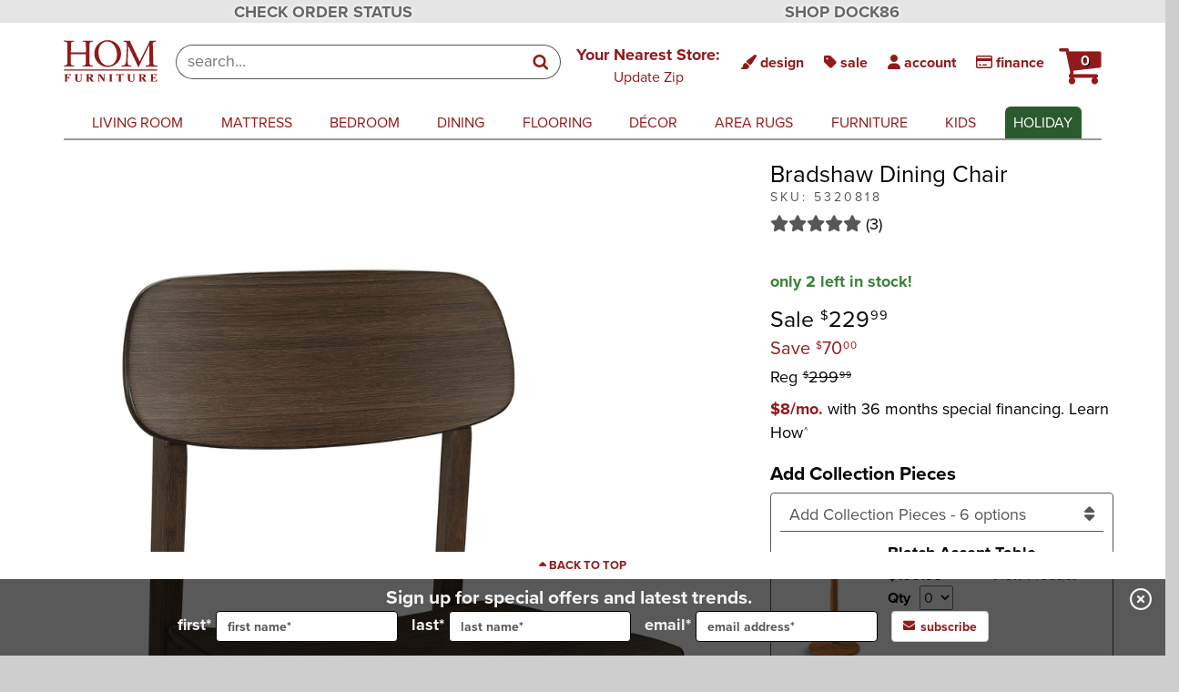

--- FILE ---
content_type: text/html;charset=UTF-8
request_url: https://www.homfurniture.com/chairs-and-benches/bradshaw-dining-chair/85979
body_size: 35444
content:
<!DOCTYPE html><html data-useragent="Mozilla/5.0 (X11; Linux x86_64) AppleWebKit/537.36 (KHTML, like Gecko) HeadlessChrome/89.0.4389.82 Safari/537.36 Prerender (+https://github.com/prerender/prerender)" data-platform="Linux x86_64" class="no-touchevents no-mobile no-phone no-tablet mobilegradea prerender" lang="en" style=""><head><style type="text/css">.p-w-r {display: none;}</style><link href="https://ui.powerreviews.com/tag-builds/10552/4.0/styles.css" type="text/css" rel="stylesheet"><meta http-equiv="origin-trial" content="A7vZI3v+Gz7JfuRolKNM4Aff6zaGuT7X0mf3wtoZTnKv6497cVMnhy03KDqX7kBz/q/[base64]">
  <link rel="stylesheet" type="text/css" class="__meteor-css__" href="/aaef97fe6537179176d5d87b74b432c4e664fba2.css?meteor_css_resource=true">
  <link rel="stylesheet" type="text/css" class="__meteor-css__" href="/62aca4909cd0147b4d830a5dbb373cc5a97aa506.css?meteor_css_resource=true">
  <link rel="stylesheet" type="text/css" class="__meteor-css__" href="/789e69c81df068fbfdb3c61e5f2daa52d501875a.css?meteor_css_resource=true">
  <link rel="stylesheet" type="text/css" class="__meteor-css__" href="/467095d6eb3e06d1ccfe7cb6885c537a18a45a20.css?meteor_css_resource=true">
  <link rel="stylesheet" type="text/css" class="__meteor-css__" href="/25eb921b184f899e778ce02cab79a4b7a373075b.css?meteor_css_resource=true">
<title>Bradshaw Dining Chair | HOM Furniture</title>
	<meta name="google-site-verification" content="I81CbrrsuMWPZfPG7Qp49ChDHN8B02Ci6GTh5byvGS8">
	
	<meta name="viewport" content="width=device-width, initial-scale=1, maximum-scale=5">
	
	<script type="application/ld+json">
		{
			"@context": "http://schema.org",
			"@type": "WebSite",
			"name" : "HOM Furniture",
			"url": "https://www.homfurniture.com/",
			"potentialAction": {
				"@type": "SearchAction",
				"target": "https://www.homfurniture.com/search?s={search_term_string}",
				"query-input": "required name=search_term_string"
			}
		}
	</script>
	
	<!-- Postalytics script -->
	
	
	
	<!-- END Postalytics script -->
	

	<!---------------------- -->
	
	<link rel="stylesheet" type="text/css" href="https://c.zmags.com/static/styles.css">
	<link rel="stylesheet" type="text/css" href="react-datetime/css/react-datetime.css">
	
	
	
	

	
	<!-- objectFitImages polyfill -->
	
	<!-- modernizr - adds a bunch of classes to the html element describing the capabilities of the app	-->
	
	<!-- Start of LiveChat (www.livechatinc.com) code -->
	

	<!-- Marxent Augmented Reality CDN Script -->
	
	<!--  Marxent Product Configuration CDN	-->
	
	<link rel="stylesheet" type="text/css" href="https://cdn.3dcloud.io/mxt-3d-spin-viewer/8.3.0/Mxt3dSpin-8.3.0.css">
	<!-- Marxent Sectional Configuration CDN -->
	
	<link rel="stylesheet" href="https://cdn.3dcloud.io/hom-modular-configurator/8.10.0-build.3/MxtModularConfigurator-8.10.0-build.3.css">

	<!--	Fonts   -->
	<link rel="stylesheet" href="https://use.typekit.net/cuh8cpw.css">

	<!-- reCaptcha -->
	

	
	<!-- Plugin Styles -->
	<link src="react-inner-image-zoom.min.css" rel="stylesheet" type="text/css">

<style type="text/css"></style><link id="syfdycss" rel="stylesheet" type="text/css" href="https://buy.syf.com/digitalbuy/css/syfdbuymodal.css" media="all"><link href="https://cdn.listrakbi.com/css/animate.min.css" rel="stylesheet"><link rel="canonical" href="https://www.homfurniture.com/chairs-and-benches/bradshaw-dining-chair/85979" data-react-helmet="true"><meta name="description" content="The Bradshaw Dining Chair has a simple yet sleek design that will complement almost any interior style. This chair is constructed out of solid bamboo and" data-react-helmet="true"><meta property="og:title" content="Bradshaw Dining Chair | HOM Furniture" data-react-helmet="true"><meta property="og:description" content="The Bradshaw Dining Chair has a simple yet sleek design that will complement almost any interior style. This chair is constructed out of solid bamboo and" data-react-helmet="true"><meta property="og:image" content="https://aca8cd9d105dbd447097-f6f51e4cef559c9308eef9d726fd38a7.ssl.cf1.rackcdn.com/860983-2.jpg" data-react-helmet="true"><meta property="og:image:alt" content="Bradshaw Dining Chair" data-react-helmet="true"><meta property="og:image:width" content="978" data-react-helmet="true"><meta property="og:image:height" content="1500" data-react-helmet="true"><meta property="og:type" content="website" data-react-helmet="true"><meta property="og:url" content="https://www.homfurniture.com/chairs-and-benches/bradshaw-dining-chair/85979" data-react-helmet="true"><meta rel="x-prerender-render-id" content="9a2e893a-ce42-4e31-bca8-ecd30d107b8c" />
			<meta rel="x-prerender-render-at" content="2026-01-31T18:46:58.290Z" /><meta rel="x-prerender-request-id" content="21f1cf15-033d-486b-bd5e-a6a6c9505405" />
      		<meta rel="x-prerender-request-at" content="2026-02-02T18:01:46.080Z" /></head>
<body class="" style="">

<div id="app"><div data-reactroot=""><header class="NavBarHeader mobile-menu-false"><div class="NavBarHeader__skipNavButton"><button class="btn" id="skipNavButtonHomAndDock">Skip to main content</button></div><div class="TopBar"><div class="StickyHeader"><div class="container"><div class="col-xs-12 col-sm-6"><div class="StickyHeader__allSizes"><a href="/orderstatus?utm_source=hom&amp;utm_medium=web&amp;utm_campaign=header-order-status" target="_self">CHECK ORDER STATUS</a></div></div><div class="hidden-xs col-sm-6"><div class="StickyHeader__desktopOnly"><a href="https://www.dock86.com/?utm_source=hom&amp;utm_medium=web&amp;utm_campaign=header" target="_blank">SHOP DOCK86</a></div></div></div></div><nav class="TopBar-HeaderButtons navbar top-bar" role="navigation" aria-label="Account and Information"><div class="container"><div class="TopBar-HeaderButtons__navbar--collapse navbar-collapse collapse in"><div class="TopBar-HeaderButtons__nav nav navbar-nav"><div class="TopBar-HeaderButtons__logoContainer"><div class="Logo"><svg class="HomLogo Logo__vector Logo--hom__vector" preserveAspectRatio="xMinYMin meet" xmlns="http://www.w3.org/2000/svg" viewBox="0 0 1440 670" aria-label="Home Page"><title class="sr-only">Home Page</title><title class="sr-only">HOM Furniture Logo</title><a xlink:href="/"><path class="Logo__clickTarget Logo--hom__clickTarget" d="M0 0h1440v670H0z"></path></a><a xlink:href="/" aria-label="home"><path class="Logo__vectorPath Logo--hom__vectorPath" d="M159.037 419.51c-51.334-.553-102.777-1.322-155.21 0-1.88-4.084-.774-9.494-1.326-14.022 18.1-2.756 40.85-1.1 49.01-20.974l2.87-15.78L55.49 69.8c-.33-11.81-6.178-23.407-17.437-28.15-10.376-3.423-22.632-3.423-33.783-5.633l.552-14.13c49.676 2.32 105.093 1.1 155.983 1.1V36.9c-15.678 4.75-37.973-2.1-46.145 16.56l-3.645 17.99-1.1 129.162 2.978 1.213 227.074.438 1.214-5.188-.66-135.556c-1.76-6.96-5.85-15.13-13.36-18.66-10.6-4.64-23.4-3.53-35.1-5.3l-.55-14.02c50.68 0 106.2 1.76 155.21-.55 1.21 4.74.67 9.93.67 14.57-16.34 4.08-39.75-1.55-47.25 17.55l-3.54 19.32-1.21 197.81 1.22 106.3c1.66 8.27 5.85 16.44 13.36 21.52 11.15 4.74 24.62 4.08 36.21 6.07.55 4.74 0 9.27 0 14.68-50.77 0-102.77-1.88-155.76 0v-14.68c15.13-3.42 36.21 2.32 44.27-15.46l4.64-16.12.55-143.62-4.64-1.22-224.2-.66-1.1 4.3v145.17c1.65 8.27 4.74 16.88 13.58 21.19 11.04 3.97 23.19 3.97 35.55 5.74zM947 383.192c-12.586 20.974-34.665 21.965-56.3 23.952.883 4.75-.667 9.824 1.1 14.574 48.235-.446 97.03-2.763 144.5 0l1.657-1.214-.66-14.02c-12.148-.66-24.842 0-35.548-4.53-24.73-12.915-18-44.488-19.87-67.888l8.83-224.2.99-1.543 1.54.99 109.4 228.4 41.62 89.968h10.48c7.5-22.19 16.89-43.71 26.71-65.35l129.16-263.39 2.54-2.87 3.2 278.63-3.2 15.02c-10.82 20.21-35.1 16.34-55.08 17.45 0 5.3-.34 11.15.66 15.24 57.73-2.31 117.67-.99 175.85 0 2.31-3.53 1.1-10.37.43-15.23-13.14 0-27.15 0-39.41-4.08-17.55-6.4-20.64-24.95-21.08-41.84l-6.95-290.22 3.75-14.57c8.05-19.98 30.9-14.68 46.91-17.55V24.87c-31.35 1.22-65.69 1.22-96.71 0l-22.74 50.12L1167.1 341.9h-1.214L1013.24 24.2c-31.35 2.318-64.69.552-96.37-.66-1.764 4.19-1.764 10.6-.666 15.234 11.926 0 24.175 0 34.005 4.083 14.56 8.166 19.42 23.845 19.75 39.08l-11.48 252.907c-1.55 16.884-3.54 33.89-11.48 48.35zM472.433 253.816c-10.6-88.425 26.27-172.43 105.64-215.04 44.82-24.4 109.177-30.913 158.187-13.47 57.183 18.1 110.727 66.677 130.7 123.86 24.727 68.88 13.8 148.8-34 203.78-55.417 65.242-143.95 91.735-225.746 63.692-67.667-24.174-126.062-91.733-134.78-162.822zm61.818-35.1c4.09 75.172 36.77 155.87 112.16 183.69 43.82 11.144 89.31 0 121.54-29.915 62.48-62.15 60.16-173.75 24.29-247.94-12.8-25.05-31.45-50.11-55.97-67.66-36.75-27.49-96.8-26.83-134.12-1.76-54.97 36.87-71.42 98.68-67.89 163.6zm902.44 247.16H4.82a42.323 42.323 0 0 0 0 16.668h1432.31a60.6 60.6 0 0 0-.437-16.673zM10.78 536.746v5.41c0 5.624 10.047.22 10.047 10.6v83.45c0 9.93-10.046 3.86-10.046 12.47v2.87h50.78v-2.977c0-9.17-11.14-3.1-11.14-12.59v-39.74h14.46c12.81 0 6.52 12.14 15.01 12.14h6.74v-33.11h-4.97c-10.26 0-1.32 11.48-17.33 11.48H51.08v-40.62h27.7c19.76 0 10.49 17.99 23.076 17.99h4.85V534.2s-5.517 2.54-17.328 2.54zm241.864 2.87c0 10.482 9.716 2.54 9.716 13.136v62.034c0 9.386.438 11.48-5.41 20.422-2.756 4.97-14.46 9.277-23.184 9.277-19.977 0-25.718-11.7-25.718-27.82v-64.25c0-10.484 9.493-2.533 9.493-12.91v-2.76h-49.23v2.425c0 10.268 10.16 2.21 10.16 12.586v68.22c0 24.18 24.4 34.557 48.47 34.557 11.37 0 23.95-2.1 33.23-8.725 10.72-7.614 13.36-16.224 13.36-27.813v-65.58c0-10.484 10.16-2.533 10.16-12.91v-2.76h-31.02zm209.52 109.06v2.986H422.98l-25.725-42.724a52.144 52.144 0 0 0-6.73-8.834c-2.54-2.533-7.177-1.873-7.177-1.873v39.96c0 6.85 10.814 1.44 10.814 10.49v2.99H343.61v-2.98c0-10.48 10.153-1.21 10.153-12.25v-83.68c0-9.28-10.154-4.09-10.154-10.6v-5.41h69.21c9.6 0 18.87 1.66 26.38 7.73a26.762 26.762 0 0 1 9.71 20.31 28.533 28.533 0 0 1-8.94 20.76c-9.94 9.05-33.34 8.06-33.34 8.06a38.173 38.173 0 0 1 10.27 2.43c7.94 2.87 9.82 6.85 12.8 11.26l19.86 30.36c5.41 8.17 12.58 2.32 12.58 11.04zM410.5 583.553c4.528-4.2 6.515-10.6 6.515-16.117 0-5.41-1.435-11.6-5.518-16.117-2.21-2.44-6.738-5.41-10.82-5.41h-17v43.27h7.727c6.847 0 14.353-1.22 19.096-5.63zm194.84-43.936c0 9.716 10.046 2.1 10.046 13.138v52.1l-50.886-68.11H523v2.87c0 13.14 10.154.66 10.154 13.14v83.452c0 10.6-10.154 1.873-10.154 12.47v2.986h32.67v-2.985c0-10.26-11.365-1.435-11.365-12.47v-79.262l69.432 94.5h12.808v-99.028c0-10.484 9.824-2.533 9.824-12.91v-2.76h-31.02zm92.178 0c0 10.82 9.93 1.765 9.93 13.138v83.453c0 10.268-9.93 3.093-9.93 12.47v2.763h49.562v-2.97c0-9.61-10.046-1.99-10.046-12.58v-83.46c0-10.26 10.046-2.53 10.046-12.91v-2.76h-49.56zm123.306-3.093a27.928 27.928 0 0 1-11.7-2.426v29.8h5.188c11.15 0-2.432-18.987 22.632-18.987H847.1v91.52c0 10.38-11.373 2.65-11.373 12.25v2.87h52.44v-2.98c0-9.05-11.812-2.21-11.812-12.36v-91.3h11.036c23.52 0 11.05 18.99 22.41 18.99h4.42v-29.8a30.36 30.36 0 0 1-11.59 2.43zm240.866 3.093c0 10.484 9.5 2.54 9.5 13.138v61.818c0 9.38.216 11.59-5.41 20.638-2.762 4.98-14.68 9.28-23.292 9.28-19.762 0-25.394-11.7-25.394-27.82v-64.25c0-10.48 9.278-2.53 9.278-12.91v-2.76h-49.24v2.43c0 10.27 10.047 2.21 10.047 12.59v68.11c0 24.18 24.62 34.55 48.35 34.55 11.6 0 23.95-1.98 33.45-8.61 10.81-7.61 13.14-16.22 13.14-27.81v-65.58c0-10.48 10.48-2.53 10.48-12.9v-2.76h-30.9s0 2.87-.01 2.87zm209.636 109.063v2.983H1231.8l-25.718-42.724c-1.88-3.1-3.537-6.3-6.515-8.84-2.318-2.54-7.06-2.1-7.06-2.1v40.07h-.338v.11c0 6.84 10.92 1.43 10.92 10.48v2.98h-50.23v-2.99c0-10.49 9.82-1.22 9.82-12.25v-83.67c0-9.28-9.83-4.09-9.83-10.6v-5.41h69.1c9.6 0 18.76 1.65 26.38 7.73a27.01 27.01 0 0 1 9.6 20.3 28.234 28.234 0 0 1-9.05 20.75c-9.82 9.05-33.45 8.06-33.45 8.06a42.173 42.173 0 0 1 10.71 2.43c7.39 2.76 9.93 6.84 12.69 11.26l19.65 30.36c5.52 8.16 12.81 2.32 12.81 11.03zm-51.665-65.128a23.52 23.52 0 0 0 6.74-16.117 24.878 24.878 0 0 0-5.74-16.117c-2.53-2.433-6.73-5.41-10.93-5.41h-17.21v43.268h7.95c6.85 0 14.68-1.213 19.21-5.626zm183.14 58.724h-32.34V596.8h12.03c14.25 0 6.19 11.7 16.34 11.7h5.19v-32.124h-5.41c-7.5 0-2.75 11.036-15.12 11.036h-13.02v-41.28h26.27c18.22 0 11.04 17.658 22.64 17.658h5.4V534.2s-2.75 2.54-17.21 2.54h-76.72v5.41c0 4.19 10.05 2.2 10.05 10.6v83.123c0 8.388-10.04 5.626-10.04 10.6v5.188h100.67v-30.13h-5.18c-10.93 0-2.54 20.76-23.51 20.76z"></path></a></svg></div></div><div class="ButtonBarContainer"><div class="ProductSearch"><form class="ButtonBar__searchContainer" role="search" aria-label="product"><input type="text" class="ButtonBar__searchField" placeholder="search..." role="combobox" value="" aria-expanded="false" aria-haspopup="listbox" aria-controls=".SearchPopup__results" aria-autocomplete="list" aria-describedby="ButtonBar__search--Info"><button type="submit" tabindex="-1" class="ButtonBar__search--btn TopButtons__btn TopButtons__btn--search TopButtons__inputGroupAddon" aria-label="Search"><i class="TopButtons__icon TopButtons__icon--search icon icon-search"></i></button><div aria-live="assertive" class="sr-only">Search results loaded</div><div id="ButtonBar__search--Info" class="sr-only">Results will update as you type.</div></form></div><div class="ButtonBar" role="group"><div class="ButtonBar__leftColumn" role="group"><ul class="ButtonBar__leftTopRow nav navbar-nav"><li class="TopButtons__btnWrapper TopButtons__btnWrapper--chatOrContact"><button class="ButtonBar__btn ButtonBar__btn--topRow TopButtons__btn TopButtons__btn--liveChat" title="Click here to chat live with a real online representative" type="button"><i class="TopButtons__icon fa fa-comments"></i><span class="TopButtons__label-chat"> chat</span></button></li><li class="hidden-xs hidden-sm" style="position:relative;top:-10px"><div><div class="NearestStore__desktop--container"><div class="TopButtons__btn TopButtons__btn--nearestStore NearestStore__desktop--location" tabindex="0" aria-haspopup="dialog" aria-expanded="false"><span class="NearestStore__desktop--label NearestStore__desktop--label--HOM">Your Nearest Store:</span><span class="NearestStore__desktop--value NearestStore__desktop--value--HOM"><span>Update Zip</span></span></div></div></div></li><li class="DesignNav dropdown TopButtons__btnWrapper--design"><button class="ButtonBar__btn ButtonBar__btn--topRow TopButtons__btn TopButtons__btn--design" aria-expanded="false"><i class="TopButtons__icon TopButtons__icon--design fa fa-paint-brush hidden-xs"></i> <span class="TopButtons__label TopButtons__label--design">design</span></button><ul class="TopButtons__dropdownMenu TopButtons__dropdownMenu--design dropdown-menu dropdown-menu-right dropdown-menu-arrow hidden" role="menu"><li role="menuitem"><a class=" Link Link--external " href="/info/our-stores/interior-design">Home Interior Design</a></li><li role="menuitem"><a class=" Link Link--external " href="/design/designers">Meet the Team</a></li><li role="menuitem"><a class=" Link Link--external " href="/info/our-stores/schedule-in-store-design-appointment">Request an In-Store Design Appointment</a></li><li role="menuitem"><a class=" Link Link--external " href="/info/our-stores/schedule-in-home-design-appointment">Request an In-Home Design Appointment</a></li><li role="menuitem"><a class=" Link Link--external " href="/design-trends">Design Trends</a></li><li role="menuitem"><a class=" Link Link--external " href="https://homfurniture.planningwiz.com/" target="_blank" rel="noopener noreferrer">Room Planner</a></li><li role="menuitem"><a class=" Link Link--external " href="/wishlist">Mood Boards</a></li></ul></li><li class="TopButtons__btnWrapper--sales"><a href="/sale/current-offers " class="ButtonBar__btn ButtonBar__btn--topRow TopButtons__btn TopButtons__btn--sales" title="sales"><i class="TopButtons__icon fa fa-tag"></i><span class="hidden-xs"> sale</span></a></li><li class="TopButtons__myAccountWrapper MyAccount-AccountButton__wrapper"><button class="MyAccount-AccountButton--HOM" aria-expanded="false"><i class="MyAccount-AccountButton__icon fa fa-user"></i> <span class="MyAccount-AccountButton__label">account</span></button><ul class="MyAccount-AccountButton__dropdownMenu hidden" role="menu"><li role="menuitem"><a href="/myHOM/login">login</a></li><li role="menuitem"><a href="/myHOM/register">register</a></li><li class="menuitem" role="menuitem"><a href="/wishlist" class="MyAccount-AccountButton__dropdownMenuLink--wishlist">wishlist</a></li></ul></li><li class="TopButtons__btnWrapper--financing"><a href="/info/our-stores/financing" class="ButtonBar__btn ButtonBar__btn--topRow TopButtons__btn TopButtons__btn--wishlist"><i class="TopButtons__icon fa fa-credit-card"></i><span class="hidden-xs"> finance</span></a></li><li class="ButtonBar__cartButtonWrapper Header__cartDropdown dropdown" role="button" aria-haspopup="true" aria-expanded="false" aria-label="Shopping cart"><div class="CartLogo CartLogo--hom"><a class="ButtonBar__cartButton dropdown-toggle hidden-xs hidden-sm" tabindex="0" aria-label="HOM Furniture Cart - 0 items in cart"><i class="icon icon-shopping-cart"></i><span class="ButtonBar__cartButtonBadge">0</span></a><a class="CartLogo__cartButton cart-button btn btn-default dropdown-toggle visible-xs visible-sm" aria-label="HOM Furniture Cart - 0 items in cart"><i class="icon icon-shopping-cart"></i><span class="ButtonBar__cartButtonBadge">0</span></a></div><div class="ButtonBar__cartButtonDropDownMenu Header__cartDropdownMenu dropdown-menu dropdown-menu-right dropdown-menu-arrow cart-empty" tabindex="-1"><div class="Header__cartCallout callout"><i class="icon icon-shopping-cart"></i> Your <!-- -->cart<!-- --> is currently empty.</div></div></li></ul></div></div></div></div></div></div></nav><div><div class="TopBar__searchMobileContainer container"><div class="ProductSearch"><div class="TopBar__searchMobileContainer"><form class="TopBar__searchMobileForm input-group search search-mobile hidden-print"><a type="submit" class="TopBar__searchMobileBtn btn btn-default input-group-addon"><i class="icon icon-search"></i></a><input type="text" class="TopBar__searchMobileField form-control" placeholder="search..." value="" aria-label="input product search field"></form><div style="position:relative"></div></div></div></div></div><div class="TopBar__printScreenLogo container"><div class="Logo"><svg class="HomLogo Logo__vector Logo--hom__vector" preserveAspectRatio="xMinYMin meet" xmlns="http://www.w3.org/2000/svg" viewBox="0 0 1440 670" aria-label="Home Page"><title class="sr-only">Home Page</title><title class="sr-only">HOM Furniture Logo</title><a xlink:href="/"><path class="Logo__clickTarget Logo--hom__clickTarget" d="M0 0h1440v670H0z"></path></a><a xlink:href="/" aria-label="home"><path class="Logo__vectorPath Logo--hom__vectorPath" d="M159.037 419.51c-51.334-.553-102.777-1.322-155.21 0-1.88-4.084-.774-9.494-1.326-14.022 18.1-2.756 40.85-1.1 49.01-20.974l2.87-15.78L55.49 69.8c-.33-11.81-6.178-23.407-17.437-28.15-10.376-3.423-22.632-3.423-33.783-5.633l.552-14.13c49.676 2.32 105.093 1.1 155.983 1.1V36.9c-15.678 4.75-37.973-2.1-46.145 16.56l-3.645 17.99-1.1 129.162 2.978 1.213 227.074.438 1.214-5.188-.66-135.556c-1.76-6.96-5.85-15.13-13.36-18.66-10.6-4.64-23.4-3.53-35.1-5.3l-.55-14.02c50.68 0 106.2 1.76 155.21-.55 1.21 4.74.67 9.93.67 14.57-16.34 4.08-39.75-1.55-47.25 17.55l-3.54 19.32-1.21 197.81 1.22 106.3c1.66 8.27 5.85 16.44 13.36 21.52 11.15 4.74 24.62 4.08 36.21 6.07.55 4.74 0 9.27 0 14.68-50.77 0-102.77-1.88-155.76 0v-14.68c15.13-3.42 36.21 2.32 44.27-15.46l4.64-16.12.55-143.62-4.64-1.22-224.2-.66-1.1 4.3v145.17c1.65 8.27 4.74 16.88 13.58 21.19 11.04 3.97 23.19 3.97 35.55 5.74zM947 383.192c-12.586 20.974-34.665 21.965-56.3 23.952.883 4.75-.667 9.824 1.1 14.574 48.235-.446 97.03-2.763 144.5 0l1.657-1.214-.66-14.02c-12.148-.66-24.842 0-35.548-4.53-24.73-12.915-18-44.488-19.87-67.888l8.83-224.2.99-1.543 1.54.99 109.4 228.4 41.62 89.968h10.48c7.5-22.19 16.89-43.71 26.71-65.35l129.16-263.39 2.54-2.87 3.2 278.63-3.2 15.02c-10.82 20.21-35.1 16.34-55.08 17.45 0 5.3-.34 11.15.66 15.24 57.73-2.31 117.67-.99 175.85 0 2.31-3.53 1.1-10.37.43-15.23-13.14 0-27.15 0-39.41-4.08-17.55-6.4-20.64-24.95-21.08-41.84l-6.95-290.22 3.75-14.57c8.05-19.98 30.9-14.68 46.91-17.55V24.87c-31.35 1.22-65.69 1.22-96.71 0l-22.74 50.12L1167.1 341.9h-1.214L1013.24 24.2c-31.35 2.318-64.69.552-96.37-.66-1.764 4.19-1.764 10.6-.666 15.234 11.926 0 24.175 0 34.005 4.083 14.56 8.166 19.42 23.845 19.75 39.08l-11.48 252.907c-1.55 16.884-3.54 33.89-11.48 48.35zM472.433 253.816c-10.6-88.425 26.27-172.43 105.64-215.04 44.82-24.4 109.177-30.913 158.187-13.47 57.183 18.1 110.727 66.677 130.7 123.86 24.727 68.88 13.8 148.8-34 203.78-55.417 65.242-143.95 91.735-225.746 63.692-67.667-24.174-126.062-91.733-134.78-162.822zm61.818-35.1c4.09 75.172 36.77 155.87 112.16 183.69 43.82 11.144 89.31 0 121.54-29.915 62.48-62.15 60.16-173.75 24.29-247.94-12.8-25.05-31.45-50.11-55.97-67.66-36.75-27.49-96.8-26.83-134.12-1.76-54.97 36.87-71.42 98.68-67.89 163.6zm902.44 247.16H4.82a42.323 42.323 0 0 0 0 16.668h1432.31a60.6 60.6 0 0 0-.437-16.673zM10.78 536.746v5.41c0 5.624 10.047.22 10.047 10.6v83.45c0 9.93-10.046 3.86-10.046 12.47v2.87h50.78v-2.977c0-9.17-11.14-3.1-11.14-12.59v-39.74h14.46c12.81 0 6.52 12.14 15.01 12.14h6.74v-33.11h-4.97c-10.26 0-1.32 11.48-17.33 11.48H51.08v-40.62h27.7c19.76 0 10.49 17.99 23.076 17.99h4.85V534.2s-5.517 2.54-17.328 2.54zm241.864 2.87c0 10.482 9.716 2.54 9.716 13.136v62.034c0 9.386.438 11.48-5.41 20.422-2.756 4.97-14.46 9.277-23.184 9.277-19.977 0-25.718-11.7-25.718-27.82v-64.25c0-10.484 9.493-2.533 9.493-12.91v-2.76h-49.23v2.425c0 10.268 10.16 2.21 10.16 12.586v68.22c0 24.18 24.4 34.557 48.47 34.557 11.37 0 23.95-2.1 33.23-8.725 10.72-7.614 13.36-16.224 13.36-27.813v-65.58c0-10.484 10.16-2.533 10.16-12.91v-2.76h-31.02zm209.52 109.06v2.986H422.98l-25.725-42.724a52.144 52.144 0 0 0-6.73-8.834c-2.54-2.533-7.177-1.873-7.177-1.873v39.96c0 6.85 10.814 1.44 10.814 10.49v2.99H343.61v-2.98c0-10.48 10.153-1.21 10.153-12.25v-83.68c0-9.28-10.154-4.09-10.154-10.6v-5.41h69.21c9.6 0 18.87 1.66 26.38 7.73a26.762 26.762 0 0 1 9.71 20.31 28.533 28.533 0 0 1-8.94 20.76c-9.94 9.05-33.34 8.06-33.34 8.06a38.173 38.173 0 0 1 10.27 2.43c7.94 2.87 9.82 6.85 12.8 11.26l19.86 30.36c5.41 8.17 12.58 2.32 12.58 11.04zM410.5 583.553c4.528-4.2 6.515-10.6 6.515-16.117 0-5.41-1.435-11.6-5.518-16.117-2.21-2.44-6.738-5.41-10.82-5.41h-17v43.27h7.727c6.847 0 14.353-1.22 19.096-5.63zm194.84-43.936c0 9.716 10.046 2.1 10.046 13.138v52.1l-50.886-68.11H523v2.87c0 13.14 10.154.66 10.154 13.14v83.452c0 10.6-10.154 1.873-10.154 12.47v2.986h32.67v-2.985c0-10.26-11.365-1.435-11.365-12.47v-79.262l69.432 94.5h12.808v-99.028c0-10.484 9.824-2.533 9.824-12.91v-2.76h-31.02zm92.178 0c0 10.82 9.93 1.765 9.93 13.138v83.453c0 10.268-9.93 3.093-9.93 12.47v2.763h49.562v-2.97c0-9.61-10.046-1.99-10.046-12.58v-83.46c0-10.26 10.046-2.53 10.046-12.91v-2.76h-49.56zm123.306-3.093a27.928 27.928 0 0 1-11.7-2.426v29.8h5.188c11.15 0-2.432-18.987 22.632-18.987H847.1v91.52c0 10.38-11.373 2.65-11.373 12.25v2.87h52.44v-2.98c0-9.05-11.812-2.21-11.812-12.36v-91.3h11.036c23.52 0 11.05 18.99 22.41 18.99h4.42v-29.8a30.36 30.36 0 0 1-11.59 2.43zm240.866 3.093c0 10.484 9.5 2.54 9.5 13.138v61.818c0 9.38.216 11.59-5.41 20.638-2.762 4.98-14.68 9.28-23.292 9.28-19.762 0-25.394-11.7-25.394-27.82v-64.25c0-10.48 9.278-2.53 9.278-12.91v-2.76h-49.24v2.43c0 10.27 10.047 2.21 10.047 12.59v68.11c0 24.18 24.62 34.55 48.35 34.55 11.6 0 23.95-1.98 33.45-8.61 10.81-7.61 13.14-16.22 13.14-27.81v-65.58c0-10.48 10.48-2.53 10.48-12.9v-2.76h-30.9s0 2.87-.01 2.87zm209.636 109.063v2.983H1231.8l-25.718-42.724c-1.88-3.1-3.537-6.3-6.515-8.84-2.318-2.54-7.06-2.1-7.06-2.1v40.07h-.338v.11c0 6.84 10.92 1.43 10.92 10.48v2.98h-50.23v-2.99c0-10.49 9.82-1.22 9.82-12.25v-83.67c0-9.28-9.83-4.09-9.83-10.6v-5.41h69.1c9.6 0 18.76 1.65 26.38 7.73a27.01 27.01 0 0 1 9.6 20.3 28.234 28.234 0 0 1-9.05 20.75c-9.82 9.05-33.45 8.06-33.45 8.06a42.173 42.173 0 0 1 10.71 2.43c7.39 2.76 9.93 6.84 12.69 11.26l19.65 30.36c5.52 8.16 12.81 2.32 12.81 11.03zm-51.665-65.128a23.52 23.52 0 0 0 6.74-16.117 24.878 24.878 0 0 0-5.74-16.117c-2.53-2.433-6.73-5.41-10.93-5.41h-17.21v43.268h7.95c6.85 0 14.68-1.213 19.21-5.626zm183.14 58.724h-32.34V596.8h12.03c14.25 0 6.19 11.7 16.34 11.7h5.19v-32.124h-5.41c-7.5 0-2.75 11.036-15.12 11.036h-13.02v-41.28h26.27c18.22 0 11.04 17.658 22.64 17.658h5.4V534.2s-2.75 2.54-17.21 2.54h-76.72v5.41c0 4.19 10.05 2.2 10.05 10.6v83.123c0 8.388-10.04 5.626-10.04 10.6v5.188h100.67v-30.13h-5.18c-10.93 0-2.54 20.76-23.51 20.76z"></path></a></svg></div></div></div><nav class="MainNavbar navbar navbar-default position-false " role="navigation" aria-label="Main"><div class="MainNavbar__bkgd hidden"></div><div class="container"><div class="MainNavbar__header navbar-header"><button type="button" class="navbar-toggle btn-block collapsed " aria-expanded="false"><span class="sr-only">show menu</span><i class="fa fa-bars icon-expand"></i><i class="fa fa-times icon-collapse"></i> <span class="menu-label">menu</span></button></div><div class="MainNavbar__navbarHeaderCollapse navbar-collapse collapse" style="height:0;overflow:hidden"><ul class="MainNavbar__nav nav navbar-nav null"><div class="MainNavbar__logoContainer hidden"><div class="MainNavbar__logoHomeLink"><div class="Logo"><svg class="HomLogo Logo__vector Logo--hom__vector" preserveAspectRatio="xMinYMin meet" xmlns="http://www.w3.org/2000/svg" viewBox="0 0 1440 670" aria-label="Home Page"><title class="sr-only">Home Page</title><title class="sr-only">HOM Furniture Logo</title><a xlink:href="/"><path class="Logo__clickTarget Logo--hom__clickTarget" d="M0 0h1440v670H0z"></path></a><a xlink:href="/" aria-label="home"><path class="Logo__vectorPath Logo--hom__vectorPath" d="M159.037 419.51c-51.334-.553-102.777-1.322-155.21 0-1.88-4.084-.774-9.494-1.326-14.022 18.1-2.756 40.85-1.1 49.01-20.974l2.87-15.78L55.49 69.8c-.33-11.81-6.178-23.407-17.437-28.15-10.376-3.423-22.632-3.423-33.783-5.633l.552-14.13c49.676 2.32 105.093 1.1 155.983 1.1V36.9c-15.678 4.75-37.973-2.1-46.145 16.56l-3.645 17.99-1.1 129.162 2.978 1.213 227.074.438 1.214-5.188-.66-135.556c-1.76-6.96-5.85-15.13-13.36-18.66-10.6-4.64-23.4-3.53-35.1-5.3l-.55-14.02c50.68 0 106.2 1.76 155.21-.55 1.21 4.74.67 9.93.67 14.57-16.34 4.08-39.75-1.55-47.25 17.55l-3.54 19.32-1.21 197.81 1.22 106.3c1.66 8.27 5.85 16.44 13.36 21.52 11.15 4.74 24.62 4.08 36.21 6.07.55 4.74 0 9.27 0 14.68-50.77 0-102.77-1.88-155.76 0v-14.68c15.13-3.42 36.21 2.32 44.27-15.46l4.64-16.12.55-143.62-4.64-1.22-224.2-.66-1.1 4.3v145.17c1.65 8.27 4.74 16.88 13.58 21.19 11.04 3.97 23.19 3.97 35.55 5.74zM947 383.192c-12.586 20.974-34.665 21.965-56.3 23.952.883 4.75-.667 9.824 1.1 14.574 48.235-.446 97.03-2.763 144.5 0l1.657-1.214-.66-14.02c-12.148-.66-24.842 0-35.548-4.53-24.73-12.915-18-44.488-19.87-67.888l8.83-224.2.99-1.543 1.54.99 109.4 228.4 41.62 89.968h10.48c7.5-22.19 16.89-43.71 26.71-65.35l129.16-263.39 2.54-2.87 3.2 278.63-3.2 15.02c-10.82 20.21-35.1 16.34-55.08 17.45 0 5.3-.34 11.15.66 15.24 57.73-2.31 117.67-.99 175.85 0 2.31-3.53 1.1-10.37.43-15.23-13.14 0-27.15 0-39.41-4.08-17.55-6.4-20.64-24.95-21.08-41.84l-6.95-290.22 3.75-14.57c8.05-19.98 30.9-14.68 46.91-17.55V24.87c-31.35 1.22-65.69 1.22-96.71 0l-22.74 50.12L1167.1 341.9h-1.214L1013.24 24.2c-31.35 2.318-64.69.552-96.37-.66-1.764 4.19-1.764 10.6-.666 15.234 11.926 0 24.175 0 34.005 4.083 14.56 8.166 19.42 23.845 19.75 39.08l-11.48 252.907c-1.55 16.884-3.54 33.89-11.48 48.35zM472.433 253.816c-10.6-88.425 26.27-172.43 105.64-215.04 44.82-24.4 109.177-30.913 158.187-13.47 57.183 18.1 110.727 66.677 130.7 123.86 24.727 68.88 13.8 148.8-34 203.78-55.417 65.242-143.95 91.735-225.746 63.692-67.667-24.174-126.062-91.733-134.78-162.822zm61.818-35.1c4.09 75.172 36.77 155.87 112.16 183.69 43.82 11.144 89.31 0 121.54-29.915 62.48-62.15 60.16-173.75 24.29-247.94-12.8-25.05-31.45-50.11-55.97-67.66-36.75-27.49-96.8-26.83-134.12-1.76-54.97 36.87-71.42 98.68-67.89 163.6zm902.44 247.16H4.82a42.323 42.323 0 0 0 0 16.668h1432.31a60.6 60.6 0 0 0-.437-16.673zM10.78 536.746v5.41c0 5.624 10.047.22 10.047 10.6v83.45c0 9.93-10.046 3.86-10.046 12.47v2.87h50.78v-2.977c0-9.17-11.14-3.1-11.14-12.59v-39.74h14.46c12.81 0 6.52 12.14 15.01 12.14h6.74v-33.11h-4.97c-10.26 0-1.32 11.48-17.33 11.48H51.08v-40.62h27.7c19.76 0 10.49 17.99 23.076 17.99h4.85V534.2s-5.517 2.54-17.328 2.54zm241.864 2.87c0 10.482 9.716 2.54 9.716 13.136v62.034c0 9.386.438 11.48-5.41 20.422-2.756 4.97-14.46 9.277-23.184 9.277-19.977 0-25.718-11.7-25.718-27.82v-64.25c0-10.484 9.493-2.533 9.493-12.91v-2.76h-49.23v2.425c0 10.268 10.16 2.21 10.16 12.586v68.22c0 24.18 24.4 34.557 48.47 34.557 11.37 0 23.95-2.1 33.23-8.725 10.72-7.614 13.36-16.224 13.36-27.813v-65.58c0-10.484 10.16-2.533 10.16-12.91v-2.76h-31.02zm209.52 109.06v2.986H422.98l-25.725-42.724a52.144 52.144 0 0 0-6.73-8.834c-2.54-2.533-7.177-1.873-7.177-1.873v39.96c0 6.85 10.814 1.44 10.814 10.49v2.99H343.61v-2.98c0-10.48 10.153-1.21 10.153-12.25v-83.68c0-9.28-10.154-4.09-10.154-10.6v-5.41h69.21c9.6 0 18.87 1.66 26.38 7.73a26.762 26.762 0 0 1 9.71 20.31 28.533 28.533 0 0 1-8.94 20.76c-9.94 9.05-33.34 8.06-33.34 8.06a38.173 38.173 0 0 1 10.27 2.43c7.94 2.87 9.82 6.85 12.8 11.26l19.86 30.36c5.41 8.17 12.58 2.32 12.58 11.04zM410.5 583.553c4.528-4.2 6.515-10.6 6.515-16.117 0-5.41-1.435-11.6-5.518-16.117-2.21-2.44-6.738-5.41-10.82-5.41h-17v43.27h7.727c6.847 0 14.353-1.22 19.096-5.63zm194.84-43.936c0 9.716 10.046 2.1 10.046 13.138v52.1l-50.886-68.11H523v2.87c0 13.14 10.154.66 10.154 13.14v83.452c0 10.6-10.154 1.873-10.154 12.47v2.986h32.67v-2.985c0-10.26-11.365-1.435-11.365-12.47v-79.262l69.432 94.5h12.808v-99.028c0-10.484 9.824-2.533 9.824-12.91v-2.76h-31.02zm92.178 0c0 10.82 9.93 1.765 9.93 13.138v83.453c0 10.268-9.93 3.093-9.93 12.47v2.763h49.562v-2.97c0-9.61-10.046-1.99-10.046-12.58v-83.46c0-10.26 10.046-2.53 10.046-12.91v-2.76h-49.56zm123.306-3.093a27.928 27.928 0 0 1-11.7-2.426v29.8h5.188c11.15 0-2.432-18.987 22.632-18.987H847.1v91.52c0 10.38-11.373 2.65-11.373 12.25v2.87h52.44v-2.98c0-9.05-11.812-2.21-11.812-12.36v-91.3h11.036c23.52 0 11.05 18.99 22.41 18.99h4.42v-29.8a30.36 30.36 0 0 1-11.59 2.43zm240.866 3.093c0 10.484 9.5 2.54 9.5 13.138v61.818c0 9.38.216 11.59-5.41 20.638-2.762 4.98-14.68 9.28-23.292 9.28-19.762 0-25.394-11.7-25.394-27.82v-64.25c0-10.48 9.278-2.53 9.278-12.91v-2.76h-49.24v2.43c0 10.27 10.047 2.21 10.047 12.59v68.11c0 24.18 24.62 34.55 48.35 34.55 11.6 0 23.95-1.98 33.45-8.61 10.81-7.61 13.14-16.22 13.14-27.81v-65.58c0-10.48 10.48-2.53 10.48-12.9v-2.76h-30.9s0 2.87-.01 2.87zm209.636 109.063v2.983H1231.8l-25.718-42.724c-1.88-3.1-3.537-6.3-6.515-8.84-2.318-2.54-7.06-2.1-7.06-2.1v40.07h-.338v.11c0 6.84 10.92 1.43 10.92 10.48v2.98h-50.23v-2.99c0-10.49 9.82-1.22 9.82-12.25v-83.67c0-9.28-9.83-4.09-9.83-10.6v-5.41h69.1c9.6 0 18.76 1.65 26.38 7.73a27.01 27.01 0 0 1 9.6 20.3 28.234 28.234 0 0 1-9.05 20.75c-9.82 9.05-33.45 8.06-33.45 8.06a42.173 42.173 0 0 1 10.71 2.43c7.39 2.76 9.93 6.84 12.69 11.26l19.65 30.36c5.52 8.16 12.81 2.32 12.81 11.03zm-51.665-65.128a23.52 23.52 0 0 0 6.74-16.117 24.878 24.878 0 0 0-5.74-16.117c-2.53-2.433-6.73-5.41-10.93-5.41h-17.21v43.268h7.95c6.85 0 14.68-1.213 19.21-5.626zm183.14 58.724h-32.34V596.8h12.03c14.25 0 6.19 11.7 16.34 11.7h5.19v-32.124h-5.41c-7.5 0-2.75 11.036-15.12 11.036h-13.02v-41.28h26.27c18.22 0 11.04 17.658 22.64 17.658h5.4V534.2s-2.75 2.54-17.21 2.54h-76.72v5.41c0 4.19 10.05 2.2 10.05 10.6v83.123c0 8.388-10.04 5.626-10.04 10.6v5.188h100.67v-30.13h-5.18c-10.93 0-2.54 20.76-23.51 20.76z"></path></a></svg></div></div></div><button aria-expanded="false" aria-label="opens navigation menu" class="btn MainNavbar__btn MainNavbar__menuBtn hidden" type="button"><span class="sr-only">show menu</span><i class="MainNavbar__icon MainNavbar__icon--menu fa fa-bars"></i></button><div class="MainNavbar__searchStickyContainer hidden"><div class="ProductSearch"><div><form class="MainNavbar__searchMobileForm input-group"><a type="submit" class="MainNavbar__searchMobileBtn btn btn-default input-group-addon"><i class="icon icon-search"></i></a><input type="text" class="MainNavbar__searchMobileField form-control" placeholder="product search..." value="" aria-label="input product search field"></form></div></div></div><li class="MainNavbar__nav MainNavbar__nav--account  MyAccount-AccountButton__wrapper"><button class="MyAccount-AccountButton--HOM" aria-expanded="false"><i class="MyAccount-AccountButton__icon fa fa-user"></i> <span class="MyAccount-AccountButton__label">account</span></button><ul class="MyAccount-AccountButton__dropdownMenu hidden" role="menu"><li role="menuitem"><a href="/myHOM/login">login</a></li><li role="menuitem"><a href="/myHOM/register">register</a></li><li class="menuitem" role="menuitem"><a href="/wishlist" class="MyAccount-AccountButton__dropdownMenuLink--wishlist">wishlist</a></li></ul></li><li class="dropdown DeptMenu DeptMenu--livingRoom"><a href="/living-room" aria-expanded="false" class="Nav Nav--Flat Nav--FullPageNav menu-link">living room</a><button class="Nav FullPageNav__setBreadcrumb">living room</button><button class="Nav Nav--resetBreadcrumb FullPageNav__resetBreadcrumb hidden" aria-expanded="false"><i class="fa fa-caret-left"></i> <!-- -->living room</button><div class="FullPageNav__dropdown dropdown-menu"><div class="FullPageNav__bkgdContainer"><img alt="living room bkgd" class="FullPageNav__bkgdImg FullPageNav__bkgdImg--landscape" src="https://9b3712209595b65cb1bd-34d7385b3d7e26fa6cb263aed588a7d5.ssl.cf1.rackcdn.com/living-room-940x541-052118.jpg"><div class="FullPageNav__bkgdGradient FullPageNav__bkgdGradient--landscape"></div></div><ul class="FullPageNav__column"><li class="FullPageNav__link--mobile"><a class=" Nav Nav--Flat FullPageNav__link--bold Link Link--external " href="">Shop <!-- -->living room</a></li><li><a class=" Link Link--external " href="/living-room/sofas">Sofas</a></li><li><a class=" Link Link--external " href="/living-room/all-leather-seating">All Leather Seating</a></li><li><a class=" Link Link--external " href="/living-room/sectionals">Sectionals</a></li><li><a class=" Link Link--external " href="/living-room/recliners">Recliners</a></li><li><a class=" Link Link--external " href="/living-room/power-reclining-furniture">Power Seating</a></li><li><a class=" Link Link--external " href="/living-room/massage-chairs">Massage Chairs</a></li><li><a class=" Link Link--external " href="/living-room/loveseats">Loveseats</a></li><li><a class=" Link Link--external " href="/living-room/modular-sofas">Modular Sofas</a></li><li><a class=" Link Link--external " href="/living-room/accent-chairs-and-chaises">Accent Chairs &amp; Chaises</a></li><li><a class=" Link Link--external " href="/living-room/occasional-tables">Occasional &amp; Coffee Tables</a></li><li><a class=" Link Link--external " href="/living-room/cinema-seating">Cinema Seating</a></li><li><a class=" Link Link--external " href="/living-room/ottomans">Ottomans</a></li><li><a class=" Link Link--external " href="/living-room/sofa-tables">Sofa Tables</a></li></ul><ul class="FullPageNav__column"><li><a class=" Link Link--external " href="/living-room/sleepers">Sleepers</a></li><li><a class=" Link Link--external " href="/living-room/wood-and-glider-rockers">Wood &amp; Glider Rockers</a></li><li><a class=" Link Link--external " href="/living-room/futons-and-convertible-sofas">Futons &amp; Convertible Sofas</a></li><li><a class=" Link Link--external " href="/living-room/accent-pillows">Accent Pillows</a></li><li><a class=" Link Link--external " href="/living-room/lift-chairs">Lift Chairs</a></li><li><a class=" Link Link--external " href="/living-room/bookcases">Bookcases</a></li><li><a class=" Link Link--external " href="/living-room/entertainment-centers">Entertainment Centers</a></li><li><a class=" Link Link--external " href="/living-room/tv-and-media-consoles">TV &amp; Media Consoles</a></li><li><a class=" Link Link--external " href="/living-room/storage-ottomans-and-benches">Storage Ottomans &amp; Benches</a></li><li><a class=" Link Link--external " href="/living-room/fireplaces">Fireplaces</a></li></ul><ul class="FullPageNav__column"><li><a class=" FullPageNav__link--bold FullPageNav__link--color Link Link--external " href="/new-arrivals/living-room">New Arrivals</a></li><li><a class=" FullPageNav__link--bold FullPageNav__link--color Link Link--external " href="/3d-visualization">See It In My Room</a></li><li><a class=" FullPageNav__link--bold FullPageNav__link--color Link Link--external " href="/clearance-furniture/living-room">Clearance</a></li><li><span class=" FullPageNav__header">Featured Resources</span><ul class="FullPageNav__linkGroup"><li><a class="  null Link Link--external " href="/info/buying-guides/sofa-buying-guide">Sofa Buying Guide</a></li><li><a class="  null Link Link--external " href="/info/buying-guides/leather-buying-guide">Leather Buying Guide</a></li><li><a class="  null Link Link--external " href="/info/buying-guides/power-motion-buying-guide">Power Motion Buying Guide</a></li><li><a class="  null Link Link--external " href="/info/buying-guides/lift-chair-buying-guide">Lift Chair Buying Guide</a></li><li><a class="  null Link Link--external " href="/info/buying-guides/living-room-furniture-design-guide">Living Room Design Guide</a></li></ul></li></ul><div class="FullPageNav__galleryWrapper FullPageNav__galleryWrapper--columns-2"><div class="FullPageNav__galleryHeader FullPageNav__galleryHeader--columns-2">Shop Living Room in These Galleries</div><div class="FullPageNav__galleryLogoWrapper FullPageNav__galleryLogoWrapper--columns-2"><ul class="FullPageNav__galleryColumn"><li><a class=" FullPageNav__galleryLink FullPageNav__galleryLink--ThomasCole Link Link--external " href="/thomas-cole-designs"><img aria-labelledby="imageNavLabel-ThomasCole-thomas-cole-designs" class="FullPageNav__galleryLogo" fetchpriority="low" alt="" src="https://9b3712209595b65cb1bd-34d7385b3d7e26fa6cb263aed588a7d5.ssl.cf1.rackcdn.com/thomas-cole-designs-logo.svg"><span id="imageNavLabel-ThomasCole-thomas-cole-designs" class="FullPageNav__galleryName">Thomas Cole</span></a></li><li><a class=" FullPageNav__galleryLink FullPageNav__galleryLink--FineFurniture Link Link--external " href="/passages-fine-furniture"><img aria-labelledby="imageNavLabel-FineFurniture-passages-fine-furniture" class="FullPageNav__galleryLogo" fetchpriority="low" alt="" src="https://9b3712209595b65cb1bd-34d7385b3d7e26fa6cb263aed588a7d5.ssl.cf1.rackcdn.com/passages-fine-furniture-logo.svg"><span id="imageNavLabel-FineFurniture-passages-fine-furniture" class="FullPageNav__galleryName">Fine Furniture</span></a></li><li><a class=" FullPageNav__galleryLink FullPageNav__galleryLink--UptownUrbanFurniture Link Link--external " href="/uptown-urban-furnishings"><img aria-labelledby="imageNavLabel-UptownUrbanFurniture-uptown-urban-furnishings" class="FullPageNav__galleryLogo" fetchpriority="low" alt="" src="https://9b3712209595b65cb1bd-34d7385b3d7e26fa6cb263aed588a7d5.ssl.cf1.rackcdn.com/uptown-urban-furnishings-logo.svg"><span id="imageNavLabel-UptownUrbanFurniture-uptown-urban-furnishings" class="FullPageNav__galleryName">Uptown Urban Furniture</span></a></li></ul><ul class="FullPageNav__galleryColumn"><li><a class=" FullPageNav__galleryLink FullPageNav__galleryLink--AmishCraftsmen Link Link--external " href="/amish-craftsmen"><img aria-labelledby="imageNavLabel-AmishCraftsmen-amish-craftsmen" class="FullPageNav__galleryLogo" fetchpriority="low" alt="" src="https://9b3712209595b65cb1bd-34d7385b3d7e26fa6cb263aed588a7d5.ssl.cf1.rackcdn.com/amish-craftsmen-logo.svg"><span id="imageNavLabel-AmishCraftsmen-amish-craftsmen" class="FullPageNav__galleryName">Amish Craftsmen</span></a></li><li><a class=" FullPageNav__galleryLink FullPageNav__galleryLink--BargainShop Link Link--external " href="/bargain-shop"><img aria-labelledby="imageNavLabel-BargainShop-bargain-shop" class="FullPageNav__galleryLogo" fetchpriority="low" alt="" src="https://9b3712209595b65cb1bd-34d7385b3d7e26fa6cb263aed588a7d5.ssl.cf1.rackcdn.com/bargain-shop-logo.svg"><span id="imageNavLabel-BargainShop-bargain-shop" class="FullPageNav__galleryName">Bargain Shop</span></a></li><li><a class=" FullPageNav__galleryLink FullPageNav__galleryLink--Stickley Link Link--external " href="/stickley-furniture/stickley-living-room"><img aria-labelledby="imageNavLabel-Stickley-stickley-furniture/stickley-living-room" class="FullPageNav__galleryLogo" fetchpriority="low" alt="" src="https://9b3712209595b65cb1bd-34d7385b3d7e26fa6cb263aed588a7d5.ssl.cf1.rackcdn.com/stickley-logo-01.svg"><span id="imageNavLabel-Stickley-stickley-furniture/stickley-living-room" class="FullPageNav__galleryName">Stickley</span></a></li></ul></div></div></div></li><li class="dropdown DeptMenu DeptMenu--mattress"><a href="/mattress" aria-expanded="false" class="Nav Nav--Flat Nav--FullPageNav menu-link">mattress</a><button class="Nav FullPageNav__setBreadcrumb">mattress</button><button class="Nav Nav--resetBreadcrumb FullPageNav__resetBreadcrumb hidden" aria-expanded="false"><i class="fa fa-caret-left"></i> <!-- -->mattress</button><div class="FullPageNav__dropdown dropdown-menu"><div class="FullPageNav__bkgdContainer"><img alt="mattress bkgd" class="FullPageNav__bkgdImg FullPageNav__bkgdImg--landscape" src="https://9b3712209595b65cb1bd-34d7385b3d7e26fa6cb263aed588a7d5.ssl.cf1.rackcdn.com/mattress-940x541-052118.jpg"><div class="FullPageNav__bkgdGradient FullPageNav__bkgdGradient--landscape"></div></div><ul class="FullPageNav__column"><li class="FullPageNav__link--mobile"><a class=" Nav Nav--Flat FullPageNav__link--bold Link Link--external " href="">Shop <!-- -->mattress</a></li><li><span class=" FullPageNav__header">Shop by Size</span><ul class="FullPageNav__linkGroup"><li><a class="  null Link Link--external " href="/mattress/twin-mattresses">Twin</a></li><li><a class="  null Link Link--external " href="/mattress/twin-xl-mattresses">Twin XL</a></li><li><a class="  null Link Link--external " href="/mattress/full-mattresses">Full</a></li><li><a class="  null Link Link--external " href="/mattress/queen-mattresses">Queen</a></li><li><a class="  null Link Link--external " href="/mattress/king-mattresses">King</a></li><li><a class="  null Link Link--external " href="/mattress/california-king-mattresses">California King</a></li></ul></li></ul><ul class="FullPageNav__column"><li><span class=" FullPageNav__header">Shop by Type</span><ul class="FullPageNav__linkGroup"><li><a class="  null Link Link--external " href="/mattress/memory-foam-mattress">Memory Foam</a></li><li><a class="  null Link Link--external " href="/mattress/innerspring-mattress">Innerspring</a></li><li><a class="  null Link Link--external " href="/mattress/hybrid-mattresses">Hybrid</a></li><li><a class="  null Link Link--external " href="/mattress/foundations">Foundations</a></li><li><a class="  null Link Link--external " href="/mattress/frames-and-support-systems">Frames &amp; Support Systems</a></li><li><a class="  null Link Link--external " href="/mattress/adjustable">Adjustable Beds</a></li></ul></li></ul><ul class="FullPageNav__column"><li><span class=" FullPageNav__header">Shop by Comfort</span><ul class="FullPageNav__linkGroup"><li><a class="  null Link Link--external " href="/mattress/plush-mattresses">Plush</a></li><li><a class="  null Link Link--external " href="/mattress/firm-mattresses">Firm</a></li><li><a class="  null Link Link--external " href="/mattress/pillow-top-mattresses">Pillow Top</a></li></ul></li><li><span class=" FullPageNav__header">Shop Bedding Accessories</span><ul class="FullPageNav__linkGroup"><li><a class="  null Link Link--external " href="/mattresses/pillows-and-mattress-protectors">Sheets / Pillows / Mattress Protectors</a></li><li><a class="  null Link Link--external " href="/mattresses/bedding">Bedding</a></li></ul></li></ul><ul class="FullPageNav__column"><li><span class=" FullPageNav__header">Shop by Brand</span><ul class="FullPageNav__linkGroup"><li><a class="  null Link Link--external " href="/brand/purple">Purple</a></li><li><a class="  null Link Link--external " href="/brand/tempur-pedic">Tempur-Pedic</a></li><li><a class="  null Link Link--external " href="/brand/beautyrest-mattresses">Beautyrest</a></li><li><a class="  null Link Link--external " href="/brand/aireloom">Aireloom</a></li><li><a class="  null Link Link--external " href="/brand/thomascole-sleep">Thomas Cole Sleep</a></li><li><a class="  null Link Link--external " href="/kids/kids-life">Kids Life</a></li><li><a class="  null Link Link--external " href="/brand/casper">Casper</a></li><li><a class="  null Link Link--external " href="/brand/pranasleep">PranaSleep</a></li><li><a class="  null Link Link--external " href="/brand/total-comfort">Total Comfort</a></li><li><a class="  null Link Link--external " href="/brand/Avocado">Avocado</a></li><li><a class="  null Link Link--external " href="/brand/luxuria">Luxuria</a></li></ul></li></ul><ul class="FullPageNav__column"><li><span class=" FullPageNav__header">Featured Resources</span><ul class="FullPageNav__linkGroup"><li><a class="  null Link Link--external " href="/info/buying-guides/mattress-buying-guide">Mattress Buying Guide</a></li><li><a class="  null Link Link--external " href="/info/buying-guides/mattress-dimensions-buying-guide">Mattress Size Buying Guide</a></li><li><a class="  null Link Link--external " href="/info/buying-guides/adjustable-bed-buying-guide">Adjustable Bed Buying Guide</a></li><li><a class="  null Link Link--external " href="/info/customer-service/mattress-guarantee">Comfort Guarantee</a></li><li><a class=" FullPageNav__galleryLink FullPageNav__galleryLink--BargainShopMattress Link Link--external " href="/bargain-shop/bargain-shop-mattress"><img aria-labelledby="imageNavLabel-BargainShopMattress-bargain-shop/bargain-shop-mattress" class="FullPageNav__galleryLogo" fetchpriority="low" alt="" src="https://9b3712209595b65cb1bd-34d7385b3d7e26fa6cb263aed588a7d5.ssl.cf1.rackcdn.com/HOM-BargainShop-Mattresses-01.svg"><span id="imageNavLabel-BargainShopMattress-bargain-shop/bargain-shop-mattress" class="FullPageNav__galleryName">Bargain Shop Mattress</span></a></li><li><a class="  FullPageNav__green null Link Link--external " href="/sale/current-mattress-offers">Mattress Offers</a></li><li><a class="  FullPageNav__red null Link Link--external " href="/clearance-furniture/mattresses">Clearance</a></li><li><a class="  FullPageNav__red null Link Link--external " href="/certified-products">Certified / Open Box</a></li></ul></li></ul></div></li><li class="dropdown DeptMenu DeptMenu--bedroom"><a href="/bedroom" aria-expanded="false" class="Nav Nav--Flat Nav--FullPageNav menu-link">bedroom</a><button class="Nav FullPageNav__setBreadcrumb">bedroom</button><button class="Nav Nav--resetBreadcrumb FullPageNav__resetBreadcrumb hidden" aria-expanded="false"><i class="fa fa-caret-left"></i> <!-- -->bedroom</button><div class="FullPageNav__dropdown dropdown-menu"><div class="FullPageNav__bkgdContainer"><img alt="bedroom bkgd" class="FullPageNav__bkgdImg FullPageNav__bkgdImg--landscape" src="https://9b3712209595b65cb1bd-34d7385b3d7e26fa6cb263aed588a7d5.ssl.cf1.rackcdn.com/bedroom-940x541-052118.jpg"><div class="FullPageNav__bkgdGradient FullPageNav__bkgdGradient--landscape"></div></div><ul class="FullPageNav__column"><li class="FullPageNav__link--mobile"><a class=" Nav Nav--Flat FullPageNav__link--bold Link Link--external " href="">Shop <!-- -->bedroom</a></li><li><a class=" Link Link--external " href="/bedroom/beds">Beds</a></li><li><a class=" Link Link--external " href="/bedroom/bedroom-packages">Bedroom Packages</a></li><li><a class=" Link Link--external " href="/bedroom/upholstered-beds">Upholstered Beds</a></li><li><a class=" Link Link--external " href="/bedroom/dressers-and-mirrors">Dressers &amp; Mirrors</a></li><li><a class=" Link Link--external " href="/bedroom/nightstands">Nightstands</a></li><li><a class=" Link Link--external " href="/bedroom/chests-and-armoires">Chests &amp; Armoires</a></li><li><a class=" Link Link--external " href="/bedroom/desks-hutches-chairs">Desks / Hutches / Chairs</a></li><li><a class=" Link Link--external " href="/bedroom/metal-beds-and-daybeds">Metal Beds &amp; Daybeds</a></li><li><a class=" Link Link--external " href="/bedroom/accents-and-other">Accents &amp; Other</a></li><li><a class=" Link Link--external " href="/bedroom/jewelry-armoires">Jewelry Armoires</a></li><li><a class=" Link Link--external " href="/bedroom/futons-and-convertible-sofas">Futons &amp; Convertible Sofas</a></li><li><a class=" Link Link--external " href="/bedroom/bedding">Bedding</a></li><li><a class=" Link Link--external " href="/mattress">Mattresses</a></li><li><a class=" Link Link--external " href="/bedroom/headboards">Headboards</a></li></ul><ul class="FullPageNav__column"><li><span class=" FullPageNav__header">Shop Youth Bedroom</span><ul class="FullPageNav__linkGroup"><li><a class="  null Link Link--external " href="/bedroom/kids-beds">Kids Beds</a></li><li><a class="  null Link Link--external " href="/bedroom/kids-bedroom-packages">Kids Bedroom Packages</a></li><li><a class="  null Link Link--external " href="/bedroom/hom-baby-furniture">HOM Baby Furniture</a></li><li><a class="  null Link Link--external " href="/kids/convertible-cribs">Convertible Cribs</a></li><li><a class="  null Link Link--external " href="/kids/bunk-beds">Bunk Beds</a></li></ul></li></ul><ul class="FullPageNav__column"><li><a class=" FullPageNav__link--bold FullPageNav__link--color Link Link--external " href="/new-arrivals/bedroom">New Arrivals</a></li><li><a class=" FullPageNav__link--bold FullPageNav__link--color Link Link--external " href="/3d-visualization">See It In My Room</a></li><li><a class=" FullPageNav__link--bold FullPageNav__link--color Link Link--external " href="/clearance-furniture/bedroom">Clearance</a></li><li><span class=" FullPageNav__header">Featured Resources</span><ul class="FullPageNav__linkGroup"><li><a class="  null Link Link--external " href="/info/buying-guides/bedroom-design-ideas">Bedroom Oasis Design Ideas</a></li><li><a class="  null Link Link--external " href="/info/buying-guides/youth-bedroom-buying-guide">Youth Bedroom Buying Guide</a></li></ul></li></ul><div class="FullPageNav__galleryWrapper FullPageNav__galleryWrapper--columns-2"><div class="FullPageNav__galleryHeader FullPageNav__galleryHeader--columns-2">Shop Bedroom in These Galleries</div><div class="FullPageNav__galleryLogoWrapper FullPageNav__galleryLogoWrapper--columns-2"><ul class="FullPageNav__galleryColumn"><li><a class=" FullPageNav__galleryLink FullPageNav__galleryLink--ThomasCole Link Link--external " href="/thomas-cole-designs"><img aria-labelledby="imageNavLabel-ThomasCole-thomas-cole-designs" class="FullPageNav__galleryLogo" fetchpriority="low" alt="" src="https://9b3712209595b65cb1bd-34d7385b3d7e26fa6cb263aed588a7d5.ssl.cf1.rackcdn.com/thomas-cole-designs-logo.svg"><span id="imageNavLabel-ThomasCole-thomas-cole-designs" class="FullPageNav__galleryName">Thomas Cole</span></a></li><li><a class=" FullPageNav__galleryLink FullPageNav__galleryLink--FineFurniture Link Link--external " href="/passages-fine-furniture"><img aria-labelledby="imageNavLabel-FineFurniture-passages-fine-furniture" class="FullPageNav__galleryLogo" fetchpriority="low" alt="" src="https://9b3712209595b65cb1bd-34d7385b3d7e26fa6cb263aed588a7d5.ssl.cf1.rackcdn.com/passages-fine-furniture-logo.svg"><span id="imageNavLabel-FineFurniture-passages-fine-furniture" class="FullPageNav__galleryName">Fine Furniture</span></a></li><li><a class=" FullPageNav__galleryLink FullPageNav__galleryLink--BargainShop Link Link--external " href="/bargain-shop"><img aria-labelledby="imageNavLabel-BargainShop-bargain-shop" class="FullPageNav__galleryLogo" fetchpriority="low" alt="" src="https://9b3712209595b65cb1bd-34d7385b3d7e26fa6cb263aed588a7d5.ssl.cf1.rackcdn.com/bargain-shop-logo.svg"><span id="imageNavLabel-BargainShop-bargain-shop" class="FullPageNav__galleryName">Bargain Shop</span></a></li><li><a class=" FullPageNav__galleryLink FullPageNav__galleryLink--Stickley Link Link--external " href="/stickley-furniture/stickley-bedroom"><img aria-labelledby="imageNavLabel-Stickley-stickley-furniture/stickley-bedroom" class="FullPageNav__galleryLogo" fetchpriority="low" alt="" src="https://9b3712209595b65cb1bd-34d7385b3d7e26fa6cb263aed588a7d5.ssl.cf1.rackcdn.com/stickley-logo-01.svg"><span id="imageNavLabel-Stickley-stickley-furniture/stickley-bedroom" class="FullPageNav__galleryName">Stickley</span></a></li></ul><ul class="FullPageNav__galleryColumn"><li><a class=" FullPageNav__galleryLink FullPageNav__galleryLink--UptownUrbanFurniture Link Link--external " href="/uptown-urban-furnishings"><img aria-labelledby="imageNavLabel-UptownUrbanFurniture-uptown-urban-furnishings" class="FullPageNav__galleryLogo" fetchpriority="low" alt="" src="https://9b3712209595b65cb1bd-34d7385b3d7e26fa6cb263aed588a7d5.ssl.cf1.rackcdn.com/uptown-urban-furnishings-logo.svg"><span id="imageNavLabel-UptownUrbanFurniture-uptown-urban-furnishings" class="FullPageNav__galleryName">Uptown Urban Furniture</span></a></li><li><a class=" FullPageNav__galleryLink FullPageNav__galleryLink--AmishCraftsmen Link Link--external " href="/amish-craftsmen"><img aria-labelledby="imageNavLabel-AmishCraftsmen-amish-craftsmen" class="FullPageNav__galleryLogo" fetchpriority="low" alt="" src="https://9b3712209595b65cb1bd-34d7385b3d7e26fa6cb263aed588a7d5.ssl.cf1.rackcdn.com/amish-craftsmen-logo.svg"><span id="imageNavLabel-AmishCraftsmen-amish-craftsmen" class="FullPageNav__galleryName">Amish Craftsmen</span></a></li><li><a class=" FullPageNav__galleryLink FullPageNav__galleryLink--LodgeFurniture Link Link--external " href="/lodge"><img aria-labelledby="imageNavLabel-LodgeFurniture-lodge" class="FullPageNav__galleryLogo" fetchpriority="low" alt="" src="https://9b3712209595b65cb1bd-34d7385b3d7e26fa6cb263aed588a7d5.ssl.cf1.rackcdn.com/lodge-logo.svg"><span id="imageNavLabel-LodgeFurniture-lodge" class="FullPageNav__galleryName">Lodge Furniture</span></a></li></ul></div></div></div></li><li class="dropdown DeptMenu DeptMenu--dining"><a href="/dining" aria-expanded="false" class="Nav Nav--Flat Nav--FullPageNav menu-link">dining</a><button class="Nav FullPageNav__setBreadcrumb">dining</button><button class="Nav Nav--resetBreadcrumb FullPageNav__resetBreadcrumb hidden" aria-expanded="false"><i class="fa fa-caret-left"></i> <!-- -->dining</button><div class="FullPageNav__dropdown dropdown-menu"><div class="FullPageNav__bkgdContainer"><img alt="dining bkgd" class="FullPageNav__bkgdImg FullPageNav__bkgdImg--landscape" src="https://9b3712209595b65cb1bd-34d7385b3d7e26fa6cb263aed588a7d5.ssl.cf1.rackcdn.com/dining-940x541-052118.jpg"><div class="FullPageNav__bkgdGradient FullPageNav__bkgdGradient--landscape"></div></div><ul class="FullPageNav__column"><li class="FullPageNav__link--mobile"><a class=" Nav Nav--Flat FullPageNav__link--bold Link Link--external " href="">Shop <!-- -->dining</a></li><li><a class=" Link Link--external " href="/dining/dining-sets">Dining Sets</a></li><li><a class=" Link Link--external " href="/dining/buffets-chinas-and-sideboards">Buffets &amp; Chinas</a></li><li><a class=" Link Link--external " href="/dining/dining-tables">Dining Tables</a></li><li><a class=" Link Link--external " href="/dining/chairs-and-benches">Chairs &amp; Benches</a></li><li><a class=" Link Link--external " href="/dining/stools">Stools</a></li><li><a class=" Link Link--external " href="/dining/bars-and-bar-storage">Bars &amp; Bar Storage</a></li></ul><ul class="FullPageNav__column"><li><span class=" FullPageNav__header">Bar Stools By Height</span><ul class="FullPageNav__linkGroup"><li><a class="  null Link Link--external " href="/dining/counter-height-stools">Counter Height</a></li><li><a class="  null Link Link--external " href="/dining/bar-height-stools">Bar Height</a></li><li><a class="  null Link Link--external " href="/dining/adjustable-height-stools">Adjustable</a></li></ul></li><li><span class=" FullPageNav__header">Stools By Material</span><ul class="FullPageNav__linkGroup"><li><a class="  null Link Link--external " href="/dining/metal-stools">Metal</a></li><li><a class="  null Link Link--external " href="/dining/wood-stools">Wood</a></li></ul></li><li><span class=" FullPageNav__header">Stools By Type</span><ul class="FullPageNav__linkGroup"><li><a class="  null Link Link--external " href="/dining/stationary-stools">Stationary</a></li><li><a class="  null Link Link--external " href="/dining/swivel-stools">Swivel</a></li></ul></li></ul><ul class="FullPageNav__column"><li><a class=" FullPageNav__link--bold FullPageNav__link--color Link Link--external " href="/new-arrivals/dining">New Arrivals</a></li><li><a class=" FullPageNav__link--bold FullPageNav__link--color Link Link--external " href="/3d-visualization">See It In My Room</a></li><li><a class=" FullPageNav__link--bold FullPageNav__link--color Link Link--external " href="/clearance-furniture/dining">Clearance</a></li><li><span class=" FullPageNav__header">Featured Resources</span><ul class="FullPageNav__linkGroup"><li><a class="  null Link Link--external " href="/info/buying-guides/dining-room-furniture-design-guide">Dining Room Furniture Guide</a></li><li><a class="  null Link Link--external " href="/blog/design-with-dining-in-mind-1af">Design With Dining In Mind</a></li></ul></li></ul><div class="FullPageNav__galleryWrapper FullPageNav__galleryWrapper--columns-2"><div class="FullPageNav__galleryHeader FullPageNav__galleryHeader--columns-2">Shop Dining in These Galleries</div><div class="FullPageNav__galleryLogoWrapper FullPageNav__galleryLogoWrapper--columns-2"><ul class="FullPageNav__galleryColumn"><li><a class=" FullPageNav__galleryLink FullPageNav__galleryLink--ThomasCole Link Link--external " href="/thomas-cole-designs"><img aria-labelledby="imageNavLabel-ThomasCole-thomas-cole-designs" class="FullPageNav__galleryLogo" fetchpriority="low" alt="" src="https://9b3712209595b65cb1bd-34d7385b3d7e26fa6cb263aed588a7d5.ssl.cf1.rackcdn.com/thomas-cole-designs-logo.svg"><span id="imageNavLabel-ThomasCole-thomas-cole-designs" class="FullPageNav__galleryName">Thomas Cole</span></a></li><li><a class=" FullPageNav__galleryLink FullPageNav__galleryLink--FineFurniture Link Link--external " href="/passages-fine-furniture"><img aria-labelledby="imageNavLabel-FineFurniture-passages-fine-furniture" class="FullPageNav__galleryLogo" fetchpriority="low" alt="" src="https://9b3712209595b65cb1bd-34d7385b3d7e26fa6cb263aed588a7d5.ssl.cf1.rackcdn.com/passages-fine-furniture-logo.svg"><span id="imageNavLabel-FineFurniture-passages-fine-furniture" class="FullPageNav__galleryName">Fine Furniture</span></a></li><li><a class=" FullPageNav__galleryLink FullPageNav__galleryLink--BargainShop Link Link--external " href="/bargain-shop"><img aria-labelledby="imageNavLabel-BargainShop-bargain-shop" class="FullPageNav__galleryLogo" fetchpriority="low" alt="" src="https://9b3712209595b65cb1bd-34d7385b3d7e26fa6cb263aed588a7d5.ssl.cf1.rackcdn.com/bargain-shop-logo.svg"><span id="imageNavLabel-BargainShop-bargain-shop" class="FullPageNav__galleryName">Bargain Shop</span></a></li><li><a class=" FullPageNav__galleryLink FullPageNav__galleryLink--Stickley Link Link--external " href="/stickley-furniture/stickley-dining"><img aria-labelledby="imageNavLabel-Stickley-stickley-furniture/stickley-dining" class="FullPageNav__galleryLogo" fetchpriority="low" alt="" src="https://9b3712209595b65cb1bd-34d7385b3d7e26fa6cb263aed588a7d5.ssl.cf1.rackcdn.com/stickley-logo-01.svg"><span id="imageNavLabel-Stickley-stickley-furniture/stickley-dining" class="FullPageNav__galleryName">Stickley</span></a></li></ul><ul class="FullPageNav__galleryColumn"><li><a class=" FullPageNav__galleryLink FullPageNav__galleryLink--UptownUrbanFurniture Link Link--external " href="/uptown-urban-furnishings"><img aria-labelledby="imageNavLabel-UptownUrbanFurniture-uptown-urban-furnishings" class="FullPageNav__galleryLogo" fetchpriority="low" alt="" src="https://9b3712209595b65cb1bd-34d7385b3d7e26fa6cb263aed588a7d5.ssl.cf1.rackcdn.com/uptown-urban-furnishings-logo.svg"><span id="imageNavLabel-UptownUrbanFurniture-uptown-urban-furnishings" class="FullPageNav__galleryName">Uptown Urban Furniture</span></a></li><li><a class=" FullPageNav__galleryLink FullPageNav__galleryLink--AmishCraftsmen Link Link--external " href="/amish-craftsmen"><img aria-labelledby="imageNavLabel-AmishCraftsmen-amish-craftsmen" class="FullPageNav__galleryLogo" fetchpriority="low" alt="" src="https://9b3712209595b65cb1bd-34d7385b3d7e26fa6cb263aed588a7d5.ssl.cf1.rackcdn.com/amish-craftsmen-logo.svg"><span id="imageNavLabel-AmishCraftsmen-amish-craftsmen" class="FullPageNav__galleryName">Amish Craftsmen</span></a></li><li><a class=" FullPageNav__galleryLink FullPageNav__galleryLink--LodgeFurniture Link Link--external " href="/lodge"><img aria-labelledby="imageNavLabel-LodgeFurniture-lodge" class="FullPageNav__galleryLogo" fetchpriority="low" alt="" src="https://9b3712209595b65cb1bd-34d7385b3d7e26fa6cb263aed588a7d5.ssl.cf1.rackcdn.com/lodge-logo.svg"><span id="imageNavLabel-LodgeFurniture-lodge" class="FullPageNav__galleryName">Lodge Furniture</span></a></li></ul></div></div></div></li><li class="dropdown DeptMenu DeptMenu--carpetAndFlooring"><a href="/carpet-and-flooring" aria-expanded="false" class="Nav Nav--Flat Nav--FullPageNav menu-link">flooring</a><button class="Nav FullPageNav__setBreadcrumb">flooring</button><button class="Nav Nav--resetBreadcrumb FullPageNav__resetBreadcrumb hidden" aria-expanded="false"><i class="fa fa-caret-left"></i> <!-- -->flooring</button><div class="FullPageNav__dropdown dropdown-menu"><div class="FullPageNav__bkgdContainer"><img alt="flooring bkgd" class="FullPageNav__bkgdImg FullPageNav__bkgdImg--landscape" src="https://9b3712209595b65cb1bd-34d7385b3d7e26fa6cb263aed588a7d5.ssl.cf1.rackcdn.com/flooring-940x541-052118.jpg"><div class="FullPageNav__bkgdGradient FullPageNav__bkgdGradient--landscape"></div></div><ul class="FullPageNav__column"><li class="FullPageNav__link--mobile"><a class=" Nav Nav--Flat FullPageNav__link--bold Link Link--external " href="">Shop <!-- -->flooring</a></li><li><span class=" FullPageNav__header">About HOM Floors</span><ul class="FullPageNav__linkGroup"><li><a class=" FullPageNav__galleryLink FullPageNav__galleryLink--ScheduleFreeEstimate FullPageNav__red Link Link--external " href="/info/customer-service/request-an-estimate"><img aria-labelledby="imageNavLabel-ScheduleFreeEstimate-info/customer-service/request-an-estimate" class="FullPageNav__galleryLogo" fetchpriority="low" alt="" src="https://9b3712209595b65cb1bd-34d7385b3d7e26fa6cb263aed588a7d5.ssl.cf1.rackcdn.com/flooring-schedule-free-estimate-button-01.svg"><span id="imageNavLabel-ScheduleFreeEstimate-info/customer-service/request-an-estimate" class="FullPageNav__galleryName">Schedule Free Estimate</span></a></li><li><a class="  null Link Link--external " href="/info/flooring/why-HOM-floors">Why HOM Floors</a></li></ul></li><li><span class=" FullPageNav__header">Featured Resources</span><ul class="FullPageNav__linkGroup"><li><a class="  null Link Link--external " href="/info/flooring-resources/carpet">Carpet Buying Guide</a></li><li><a class="  null Link Link--external " href="/info/flooring-resources/hardwood-flooring">Hardwood Buying Guide</a></li><li><a class="  null Link Link--external " href="/info/flooring-resources/vinyl-flooring">Vinyl Buying Guide</a></li><li><a class="  null Link Link--external " href="/info/flooring-resources/laminate-flooring">Laminate Buying Guide</a></li><li><a class="  null Link Link--external " href="/info/flooring-resources/cleaning-and-care">Cleaning &amp; Floor Care</a></li><li><a class="  null Link Link--external " href="/info/flooring-resources/installation-prep">Installation Prep</a></li></ul></li></ul><ul class="FullPageNav__column"><li><span class=" FullPageNav__header">Flooring Types</span><ul class="FullPageNav__linkGroup"><li><a class="  null Link Link--external " href="/carpet-and-flooring/carpet">Carpet</a></li><li><a class="  null Link Link--external " href="/carpet-and-flooring/hardwood-flooring">Hardwood Flooring</a></li><li><a class="  null Link Link--external " href="/carpet-and-flooring/vinyl-flooring">Luxury Vinyl &amp; Waterproof Flooring</a></li><li><a class="  null Link Link--external " href="/carpet-and-flooring/laminate-flooring">Laminate</a></li><li><a class="  null Link Link--external " href="/carpet-and-flooring/clearance-flooring-and-remnants">Clearance Flooring &amp; Remnants</a></li></ul></li></ul><ul class="FullPageNav__column"><li><span class=" FullPageNav__header">Carpet Brands</span><ul class="FullPageNav__linkGroup"><li><a class="  null Link Link--external " href="/carpet-and-flooring/karastan-carpet">Karastan</a></li><li><a class="  null Link Link--external " href="/carpet-and-flooring/mohawk-carpet">Mohawk</a></li><li><a class="  null Link Link--external " href="/carpet-and-flooring/shaw-carpet">Shaw</a></li><li><a class="  null Link Link--external " href="/carpet-and-flooring/anderson-tuftex-carpet">Anderson Tuftex</a></li><li><a class="  null Link Link--external " href="/carpet-and-flooring/fabrica-carpet">Fabrica</a></li><li><a class="  null Link Link--external " href="/carpet-and-flooring/masland-carpet">Masland</a></li><li><a class="  null Link Link--external " href="/carpet-and-flooring/dixie-home-carpet">DH Floors</a></li><li><a class="  null Link Link--external " href="/carpet-and-flooring/godfrey-hirst-carpet">Godfrey Hirst</a></li><li><a class="  null Link Link--external " href="/carpet-and-flooring/stanton-carpet">Stanton</a></li></ul></li></ul><ul class="FullPageNav__column"><li><span class=" FullPageNav__header">Luxury Vinyl Brands</span><ul class="FullPageNav__linkGroup"><li><a class="  null Link Link--external " href="/carpet-and-flooring/rum-river-luxury-vinyl">Rum River</a></li><li><a class="  null Link Link--external " href="/carpet-and-flooring/us-floors-luxury-vinyl">Coretec</a></li><li><a class="  null Link Link--external " href="/carpet-and-flooring/mannington-luxury-vinyl">Mannington</a></li><li><a class="  null Link Link--external " href="/carpet-and-flooring/karastan-luxury-vinyl">Karastan</a></li><li><a class="  null Link Link--external " href="/carpet-and-flooring/provenza-luxury-vinyl">Provenza</a></li><li><a class="  null Link Link--external " href="/carpet-and-flooring/shaw-vinyl">Shaw</a></li><li><a class="  null Link Link--external " href="/carpet-and-flooring/stanton-luxury-vinyl">Stanton</a></li><li><a class="  null Link Link--external " href="/vinyl-flooring/trucor-luxury-vinyl">Trucor</a></li><li><a class="  null Link Link--external " href="/vinyl-flooring/canopy-luxury-vinyl">Canopy</a></li></ul></li></ul><ul class="FullPageNav__column"><li><span class=" FullPageNav__header">Hardwood Brands</span><ul class="FullPageNav__linkGroup"><li><a class="  null Link Link--external " href="/carpet-and-flooring/shaw-hardwood">Shaw</a></li><li><a class="  null Link Link--external " href="/carpet-and-flooring/lauzon-hardwood">Lauzon</a></li><li><a class="  null Link Link--external " href="/carpet-and-flooring/provenza-hardwood">Provenza</a></li></ul></li><li><span class=" FullPageNav__header">Laminate Brands</span><ul class="FullPageNav__linkGroup"><li><a class="  null Link Link--external " href="/carpet-and-flooring/mohawk-laminate">Mohawk</a></li><li><a class="  null Link Link--external " href="/carpet-and-flooring/karastan-laminate">Karastan</a></li></ul></li></ul></div></li><li class="dropdown DeptMenu DeptMenu--homeDecor"><a href="/home-decor" aria-expanded="false" class="Nav Nav--Flat Nav--FullPageNav menu-link">décor</a><button class="Nav FullPageNav__setBreadcrumb">décor</button><button class="Nav Nav--resetBreadcrumb FullPageNav__resetBreadcrumb hidden" aria-expanded="false"><i class="fa fa-caret-left"></i> <!-- -->décor</button><div class="FullPageNav__dropdown dropdown-menu"><div class="FullPageNav__bkgdContainer"><img alt="décor bkgd" class="FullPageNav__bkgdImg FullPageNav__bkgdImg--portrait" src="https://9b3712209595b65cb1bd-34d7385b3d7e26fa6cb263aed588a7d5.ssl.cf1.rackcdn.com/Decor-940X541-052118-02.jpg"><div class="FullPageNav__bkgdGradient FullPageNav__bkgdGradient--portrait"></div></div><ul class="FullPageNav__column"><li class="FullPageNav__link--mobile"><a class=" Nav Nav--Flat FullPageNav__link--bold Link Link--external " href="">Shop <!-- -->décor</a></li><li><a class=" Link Link--external " href="/home-decor/wall-art">Wall Art</a></li><li><a class=" Link Link--external " href="/home-decor/lamps">Lamps</a></li><li><a class=" Link Link--external " href="/home-decor/tabletop-decor">Tabletop Decor</a></li><li><a class=" Link Link--external " href="/home-decor/wall-decor">Wall Decor</a></li><li><a class=" Link Link--external " href="/home-decor/mirrors">Mirrors</a></li><li><a class=" Link Link--external " href="/home-decor/accent-pillows">Accent Pillows</a></li><li><a class=" Link Link--external " href="/home-decor/clocks">Clocks</a></li><li><a class=" Link Link--external " href="/home-decor/holiday-decor">Holiday Decor</a></li><li><a class=" Link Link--external " href="/home-decor/throw-blankets">Throw Blankets</a></li><li><a class=" Link Link--external " href="/home-decor/bedding">Bedding</a></li><li><a class=" Link Link--external " href="/home-decor/candles">Candles</a></li><li><a class=" Link Link--external " href="/home-decor/floral-and-greenery">Floral &amp; Greenery</a></li><li><a class="FallHarvest Link Link--external " href="/home-decor/fall-harvest-decor">Fall Harvest</a></li><li><a class=" Link Link--external Falloween" href="/home-decor/halloween-decor">Halloween</a></li></ul><ul class="FullPageNav__column"><li><a class=" FullPageNav__link--bold FullPageNav__link--color Link Link--external " href="/new-arrivals/home-decor">New Arrivals</a></li><li><a class=" FullPageNav__link--bold FullPageNav__link--color Link Link--external " href="/clearance-furniture/decor">Clearance</a></li><li><span class=" FullPageNav__header">Featured Resources</span><ul class="FullPageNav__linkGroup"><li><a class="  null Link Link--external " href="/blog">Read our design blog for the latest home décor decorating tips</a></li></ul></li></ul><div class="FullPageNav__galleryWrapper FullPageNav__galleryWrapper--columns-1"><div class="FullPageNav__galleryHeader FullPageNav__galleryHeader--columns-1">Shop Décor in These Galleries</div><div class="FullPageNav__galleryLogoWrapper FullPageNav__galleryLogoWrapper--columns-1"><ul class="FullPageNav__galleryColumn"><li><a class=" FullPageNav__galleryLink FullPageNav__galleryLink--UptownUrbanFurniture Link Link--external " href="/uptown-urban-furnishings"><img aria-labelledby="imageNavLabel-UptownUrbanFurniture-uptown-urban-furnishings" class="FullPageNav__galleryLogo" fetchpriority="low" alt="" src="https://9b3712209595b65cb1bd-34d7385b3d7e26fa6cb263aed588a7d5.ssl.cf1.rackcdn.com/uptown-urban-furnishings-logo.svg"><span id="imageNavLabel-UptownUrbanFurniture-uptown-urban-furnishings" class="FullPageNav__galleryName">Uptown Urban Furniture</span></a></li><li><a class=" FullPageNav__galleryLink FullPageNav__galleryLink--ThomasCole Link Link--external " href="/thomas-cole-designs"><img aria-labelledby="imageNavLabel-ThomasCole-thomas-cole-designs" class="FullPageNav__galleryLogo" fetchpriority="low" alt="" src="https://9b3712209595b65cb1bd-34d7385b3d7e26fa6cb263aed588a7d5.ssl.cf1.rackcdn.com/thomas-cole-designs-logo.svg"><span id="imageNavLabel-ThomasCole-thomas-cole-designs" class="FullPageNav__galleryName">Thomas Cole</span></a></li><li><a class=" FullPageNav__galleryLink FullPageNav__galleryLink--BargainShop Link Link--external " href="/bargain-shop"><img aria-labelledby="imageNavLabel-BargainShop-bargain-shop" class="FullPageNav__galleryLogo" fetchpriority="low" alt="" src="https://9b3712209595b65cb1bd-34d7385b3d7e26fa6cb263aed588a7d5.ssl.cf1.rackcdn.com/bargain-shop-logo.svg"><span id="imageNavLabel-BargainShop-bargain-shop" class="FullPageNav__galleryName">Bargain Shop</span></a></li></ul></div></div></div></li><li class="dropdown DeptMenu DeptMenu--areaRugs"><a href="/area-rugs" aria-expanded="false" class="Nav Nav--Flat Nav--FullPageNav menu-link">area rugs</a><button class="Nav FullPageNav__setBreadcrumb">area rugs</button><button class="Nav Nav--resetBreadcrumb FullPageNav__resetBreadcrumb hidden" aria-expanded="false"><i class="fa fa-caret-left"></i> <!-- -->area rugs</button><div class="FullPageNav__dropdown dropdown-menu"><div class="FullPageNav__bkgdContainer"><img alt="area rugs bkgd" class="FullPageNav__bkgdImg FullPageNav__bkgdImg--landscape" src="https://9b3712209595b65cb1bd-34d7385b3d7e26fa6cb263aed588a7d5.ssl.cf1.rackcdn.com/area-rugs-940x541-052118.jpg"><div class="FullPageNav__bkgdGradient FullPageNav__bkgdGradient--landscape"></div></div><ul class="FullPageNav__column"><li class="FullPageNav__link--mobile"><a class=" Nav Nav--Flat FullPageNav__link--bold Link Link--external " href="">Shop <!-- -->area rugs</a></li><li><span class=" FullPageNav__header">Shop by Style</span><ul class="FullPageNav__linkGroup"><li><a class="  null Link Link--external " href="/area-rugs/traditional-rugs">Traditional</a></li><li><a class="  null Link Link--external " href="/area-rugs/casual-and-transitional-rugs">Casual &amp; Transitional</a></li><li><a class="  null Link Link--external " href="/area-rugs/contemporary-and-urban-rugs">Contemporary &amp; Urban</a></li><li><a class="  null Link Link--external " href="/area-rugs/southwest-and-lodge-rugs">Southwest &amp; Lodge</a></li></ul></li><li><span class=" FullPageNav__header">Shop by Type</span><ul class="FullPageNav__linkGroup"><li><a class="  null Link Link--external " href="/area-rugs/rugs">Shop All Area Rugs</a></li><li><a class="  null Link Link--external " href="/area-rugs/hand-knotted-rugs">Hand Knotted</a></li><li><a class="  null Link Link--external " href="/area-rugs/indoor-and-outdoor-rugs">Indoor / Outdoor</a></li><li><a class="  null Link Link--external " href="/area-rugs/runner-rugs">Runners</a></li><li><a class="  null Link Link--external " href="/area-rugs/shag-rugs">Shag Rugs</a></li><li><a class="  null Link Link--external " href="/area-rugs/textures-and-solids-rugs">Textures &amp; Solids</a></li><li><a class="  null Link Link--external " href="/kids/kids-rugs">Kids Rugs</a></li><li><a class="  null Link Link--external " href="/area-rugs/rug-pads">Rug Pads</a></li></ul></li></ul><ul class="FullPageNav__column"><li><span class=" FullPageNav__header">Shop by Size</span><ul class="FullPageNav__linkGroup"><li><a class="  null Link Link--external " href="/area-rugs/2-x-3-area-rugs">2' x 3'</a></li><li><a class="  null Link Link--external " href="/area-rugs/3-x-5-area-rugs">3' x 5'</a></li><li><a class="  null Link Link--external " href="/area-rugs/4-x-6-area-rugs">4' x 6'</a></li><li><a class="  null Link Link--external " href="/area-rugs/5-x-7-area-rugs">5' x 7'</a></li><li><a class="  null Link Link--external " href="/area-rugs/5-x-8-area-rugs">5' x 8'</a></li><li><a class="  null Link Link--external " href="/area-rugs/6-x-9-area-rugs">6' x 9'</a></li><li><a class="  null Link Link--external " href="/area-rugs/8-x-10-area-rugs">8' x 10'</a></li><li><a class="  null Link Link--external " href="/area-rugs/8-x-11-area-rugs">8' x 11'</a></li><li><a class="  null Link Link--external " href="/area-rugs/9-x-12-area-rugs">9' x 12'</a></li><li><a class="  null Link Link--external " href="/area-rugs/10-x-13-area-rugs">10' x 13'</a></li></ul></li></ul><ul class="FullPageNav__column"><li><span class=" FullPageNav__header">Shop by Shape</span><ul class="FullPageNav__linkGroup"><li><a class="  null Link Link--external " href="/area-rugs/rectangle-area-rugs">Rectangle</a></li><li><a class="  null Link Link--external " href="/area-rugs/round-area-rugs">Round</a></li><li><a class="  null Link Link--external " href="/area-rugs/square-area-rugs">Square</a></li><li><a class="  null Link Link--external " href="/area-rugs/runner-rugs">Runner</a></li></ul></li><li><span class=" FullPageNav__header">Shop by Color</span><ul class="FullPageNav__linkGroup"><li><a class="  null Link Link--external " href="/area-rugs/red-area-rugs">Red</a></li><li><a class="  null Link Link--external " href="/area-rugs/blue-area-rugs">Blue</a></li><li><a class="  null Link Link--external " href="/area-rugs/gray-area-rugs">Gray</a></li><li><a class="  null Link Link--external " href="/area-rugs/beige-area-rugs">Beige</a></li></ul></li></ul><ul class="FullPageNav__column"><li><a class=" FullPageNav__link--bold FullPageNav__link--color Link Link--external " href="/new-arrivals/area-rugs">New Arrivals</a></li><li><a class=" FullPageNav__link--bold FullPageNav__link--color Link Link--external " href="/clearance-furniture/area-rugs">Clearance</a></li><li><span class=" FullPageNav__header">Featured Resources</span><ul class="FullPageNav__linkGroup"><li><a class="  null Link Link--external " href="/info/buying-guides/area-rug-buying-guide">Area Rug Buying Guide</a></li></ul></li></ul><div class="FullPageNav__galleryWrapper FullPageNav__galleryWrapper--columns-1"><div class="FullPageNav__galleryHeader FullPageNav__galleryHeader--columns-1">Shop Area Rugs in These Galleries</div><div class="FullPageNav__galleryLogoWrapper FullPageNav__galleryLogoWrapper--columns-1"><ul class="FullPageNav__galleryColumn"><li><a class=" FullPageNav__galleryLink FullPageNav__galleryLink--MagnoliaHomebyJoannaGaines Link Link--external " href="/magnolia-home-furniture"><img aria-labelledby="imageNavLabel-MagnoliaHomebyJoannaGaines-magnolia-home-furniture" class="FullPageNav__galleryLogo" fetchpriority="low" alt="" src="https://9b3712209595b65cb1bd-34d7385b3d7e26fa6cb263aed588a7d5.ssl.cf1.rackcdn.com/magnolia-home-furniture-logo.svg"><span id="imageNavLabel-MagnoliaHomebyJoannaGaines-magnolia-home-furniture" class="FullPageNav__galleryName">Magnolia Home by Joanna Gaines</span></a></li><li><a class=" FullPageNav__galleryLink FullPageNav__galleryLink--BargainShop Link Link--external " href="/bargain-shop"><img aria-labelledby="imageNavLabel-BargainShop-bargain-shop" class="FullPageNav__galleryLogo" fetchpriority="low" alt="" src="https://9b3712209595b65cb1bd-34d7385b3d7e26fa6cb263aed588a7d5.ssl.cf1.rackcdn.com/bargain-shop-logo.svg"><span id="imageNavLabel-BargainShop-bargain-shop" class="FullPageNav__galleryName">Bargain Shop</span></a></li><li><a class=" FullPageNav__galleryLink FullPageNav__galleryLink--Stickley Link Link--external " href="/stickley-furniture/stickley-area-rugs"><img aria-labelledby="imageNavLabel-Stickley-stickley-furniture/stickley-area-rugs" class="FullPageNav__galleryLogo" fetchpriority="low" alt="" src="https://9b3712209595b65cb1bd-34d7385b3d7e26fa6cb263aed588a7d5.ssl.cf1.rackcdn.com/stickley-logo-01.svg"><span id="imageNavLabel-Stickley-stickley-furniture/stickley-area-rugs" class="FullPageNav__galleryName">Stickley</span></a></li></ul></div></div></div></li><li class="dropdown DeptMenu DeptMenu--furniture"><a href="/furniture" aria-expanded="false" class="Nav Nav--Flat Nav--FullPageNav menu-link">furniture</a><button class="Nav FullPageNav__setBreadcrumb">furniture</button><button class="Nav Nav--resetBreadcrumb FullPageNav__resetBreadcrumb hidden" aria-expanded="false"><i class="fa fa-caret-left"></i> <!-- -->furniture</button><div class="FullPageNav__dropdown dropdown-menu"><div class="FullPageNav__bkgdContainer"><img alt="furniture bkgd" class="FullPageNav__bkgdImg FullPageNav__bkgdImg--landscape" src="https://9b3712209595b65cb1bd-34d7385b3d7e26fa6cb263aed588a7d5.ssl.cf1.rackcdn.com/furniture-940x541-052118.jpg"><div class="FullPageNav__bkgdGradient FullPageNav__bkgdGradient--landscape"></div></div><ul class="FullPageNav__column"><li class="FullPageNav__link--mobile"><a class=" Nav Nav--Flat FullPageNav__link--bold Link Link--external " href="">Shop <!-- -->furniture</a></li><li><a class="  FullPageNav__link--header Link Link--external " href="/accent-furniture">Accents</a><ul class="FullPageNav__linkGroup"><li><a class="  null Link Link--external " href="/accent-furniture/accent-tables">Accent Tables</a></li><li><a class="  null Link Link--external " href="/accent-furniture/chests-and-cabinets">Chests &amp; Cabinets</a></li><li><a class="  null Link Link--external " href="/accent-furniture/entryway-accents">Entryway Accents</a></li><li><a class="  null Link Link--external " href="/accent-furniture/storage-ottomans-and-benches">Storage Ottomans &amp; Benches</a></li><li><a class="  null Link Link--external " href="/accent-furniture/racks-and-shelves">Racks &amp; Shelves</a></li><li><a class="  null Link Link--external " href="/accent-furniture/fireplaces">Fireplaces</a></li><li><a class="  null Link Link--external " href="/accent-furniture/curios">Curios</a></li><li><a class="  null Link Link--external " href="/accent-furniture/room-dividers-and-screens">Room Dividers &amp; Screens</a></li><li><a class="  null Link Link--external " href="/accent-furniture/grandfather-clocks">Grandfather Clocks</a></li><li><a class=" FullPageNav__link--bold FullPageNav__link--color null Link Link--external " href="/new-arrivals/accent-furniture">New Arrivals</a></li><li><a class=" FullPageNav__link--bold FullPageNav__link--color null Link Link--external " href="/clearance-furniture/accents">Clearance</a></li></ul></li></ul><ul class="FullPageNav__column"><li><a class="  FullPageNav__link--header Link Link--external " href="/entertainment">Entertainment</a><ul class="FullPageNav__linkGroup"><li><a class="  null Link Link--external " href="/entertainment/tv-and-media-consoles">TV &amp; Media Consoles</a></li><li><a class="  null Link Link--external " href="/entertainment/entertainment-centers">Entertainment Centers</a></li><li><a class="  null Link Link--external " href="/entertainment/cinema-seating">Cinema Seating</a></li><li><a class="  null Link Link--external " href="/entertainment/stools">Stools</a></li><li><a class="  null Link Link--external " href="/entertainment/bars-and-bar-storage">Bar &amp; Bar Storage</a></li><li><a class=" FullPageNav__link--bold FullPageNav__link--color null Link Link--external " href="/new-arrivals/entertainment">New Arrivals</a></li><li><a class=" FullPageNav__link--bold FullPageNav__link--color null Link Link--external " href="/clearance-furniture/entertainment">Clearance</a></li></ul></li></ul><ul class="FullPageNav__column"><li><a class="  FullPageNav__link--header Link Link--external " href="/office">Office</a><ul class="FullPageNav__linkGroup"><li><a class="  null Link Link--external " href="/office/desks">Desks</a></li><li><a class="  null Link Link--external " href="/office/bookcases">Bookcases</a></li><li><a class="  null Link Link--external " href="/office/office-chairs">Office Chairs</a></li><li><a class="  null Link Link--external " href="/office/file-cabinets">File Cabinets</a></li><li><a class="  null Link Link--external " href="/office/desk-lamps">Desk Lamps</a></li><li><a class=" FullPageNav__link--bold FullPageNav__link--color null Link Link--external " href="/new-arrivals/office">New Arrivals</a></li><li><a class=" FullPageNav__link--bold FullPageNav__link--color null Link Link--external " href="/clearance-furniture/office">Clearance</a></li><li><a class="  shopOutdoor Link Link--external " href="/patio">Shop Outdoor</a></li></ul></li></ul><ul class="FullPageNav__column"><li><a class="  FullPageNav__link--header Link Link--external " href="/patio">Outdoor</a><ul class="FullPageNav__linkGroup"><li><a class="  null Link Link--external " href="/patio/patio-sets">Patio Sets</a></li><li><a class="  null Link Link--external " href="/patio/patio-tables">Patio Tables</a></li><li><a class="  null Link Link--external " href="/patio/patio-chairs-and-lounges">Patio Chairs &amp; Lounges</a></li><li><a class="  null Link Link--external " href="/patio/wicker-and-rattan">Wicker &amp; Rattan</a></li><li><a class="  null Link Link--external " href="/patio/adirondack">Adirondack Chairs</a></li><li><a class="  null Link Link--external " href="/patio/outdoor-accessories">Outdoor Accessories</a></li><li><a class="  null Link Link--external " href="/patio/fire-pits">Fire Pits</a></li><li><a class="  null Link Link--external " href="/patio/umbrellas">Patio Umbrellas</a></li><li><a class="  null Link Link--external " href="/patio/protective-covers">Protective Covers</a></li><li><a class="  null Link Link--external " href="/patio/wind-chimes">Wind Chimes</a></li><li><a class="  null Link Link--external " href="/patio/indoor-and-outdoor-rugs">Indoor &amp; Outdoor Rugs</a></li><li><a class="  null Link Link--external " href="/patio/patio-cushions-and-pillows">Cushions &amp; Pillows</a></li><li><a class="  null Link Link--external " href="/patio/big-green-egg-cookers">Big Green Egg Cookers</a></li><li><a class="  null Link Link--external " href="/patio/big-green-egg-eggcessories">Big Green Egg Eggcessories</a></li></ul></li></ul><div class="FullPageNav__galleryWrapper FullPageNav__galleryWrapper--columns-1"><div class="FullPageNav__galleryHeader FullPageNav__galleryHeader--columns-1">Shop Furniture in These Galleries</div><div class="FullPageNav__galleryLogoWrapper FullPageNav__galleryLogoWrapper--columns-1"><ul class="FullPageNav__galleryColumn"><li><a class=" FullPageNav__galleryLink FullPageNav__galleryLink--UptownUrbanFurniture Link Link--external " href="/uptown-urban-furnishings"><img aria-labelledby="imageNavLabel-UptownUrbanFurniture-uptown-urban-furnishings" class="FullPageNav__galleryLogo" fetchpriority="low" alt="" src="https://9b3712209595b65cb1bd-34d7385b3d7e26fa6cb263aed588a7d5.ssl.cf1.rackcdn.com/uptown-urban-furnishings-logo.svg"><span id="imageNavLabel-UptownUrbanFurniture-uptown-urban-furnishings" class="FullPageNav__galleryName">Uptown Urban Furniture</span></a></li><li><a class=" FullPageNav__galleryLink FullPageNav__galleryLink--AmishCraftsmen Link Link--external " href="/amish-craftsmen"><img aria-labelledby="imageNavLabel-AmishCraftsmen-amish-craftsmen" class="FullPageNav__galleryLogo" fetchpriority="low" alt="" src="https://9b3712209595b65cb1bd-34d7385b3d7e26fa6cb263aed588a7d5.ssl.cf1.rackcdn.com/amish-craftsmen-logo.svg"><span id="imageNavLabel-AmishCraftsmen-amish-craftsmen" class="FullPageNav__galleryName">Amish Craftsmen</span></a></li><li><a class=" FullPageNav__galleryLink FullPageNav__galleryLink--LodgeFurniture Link Link--external " href="/lodge"><img aria-labelledby="imageNavLabel-LodgeFurniture-lodge" class="FullPageNav__galleryLogo" fetchpriority="low" alt="" src="https://9b3712209595b65cb1bd-34d7385b3d7e26fa6cb263aed588a7d5.ssl.cf1.rackcdn.com/lodge-logo.svg"><span id="imageNavLabel-LodgeFurniture-lodge" class="FullPageNav__galleryName">Lodge Furniture</span></a></li><li><a class=" FullPageNav__galleryLink FullPageNav__galleryLink--ThomasCole Link Link--external " href="/thomas-cole-designs"><img aria-labelledby="imageNavLabel-ThomasCole-thomas-cole-designs" class="FullPageNav__galleryLogo" fetchpriority="low" alt="" src="https://9b3712209595b65cb1bd-34d7385b3d7e26fa6cb263aed588a7d5.ssl.cf1.rackcdn.com/thomas-cole-designs-logo.svg"><span id="imageNavLabel-ThomasCole-thomas-cole-designs" class="FullPageNav__galleryName">Thomas Cole</span></a></li><li><a class=" FullPageNav__galleryLink FullPageNav__galleryLink--FineFurniture Link Link--external " href="/passages-fine-furniture"><img aria-labelledby="imageNavLabel-FineFurniture-passages-fine-furniture" class="FullPageNav__galleryLogo" fetchpriority="low" alt="" src="https://9b3712209595b65cb1bd-34d7385b3d7e26fa6cb263aed588a7d5.ssl.cf1.rackcdn.com/passages-fine-furniture-logo.svg"><span id="imageNavLabel-FineFurniture-passages-fine-furniture" class="FullPageNav__galleryName">Fine Furniture</span></a></li><li><a class=" FullPageNav__galleryLink FullPageNav__galleryLink--BargainShop Link Link--external " href="/bargain-shop"><img aria-labelledby="imageNavLabel-BargainShop-bargain-shop" class="FullPageNav__galleryLogo" fetchpriority="low" alt="" src="https://9b3712209595b65cb1bd-34d7385b3d7e26fa6cb263aed588a7d5.ssl.cf1.rackcdn.com/bargain-shop-logo.svg"><span id="imageNavLabel-BargainShop-bargain-shop" class="FullPageNav__galleryName">Bargain Shop</span></a></li><li><a class=" FullPageNav__galleryLink FullPageNav__galleryLink--Stickley Link Link--external " href="/stickley-furniture"><img aria-labelledby="imageNavLabel-Stickley-stickley-furniture" class="FullPageNav__galleryLogo" fetchpriority="low" alt="" src="https://9b3712209595b65cb1bd-34d7385b3d7e26fa6cb263aed588a7d5.ssl.cf1.rackcdn.com/stickley-logo-01.svg"><span id="imageNavLabel-Stickley-stickley-furniture" class="FullPageNav__galleryName">Stickley</span></a></li></ul></div></div></div></li><li class="dropdown DeptMenu DeptMenu--kids"><a href="/kids" aria-expanded="false" class="Nav Nav--Flat Nav--FullPageNav menu-link">kids</a><button class="Nav FullPageNav__setBreadcrumb">kids</button><button class="Nav Nav--resetBreadcrumb FullPageNav__resetBreadcrumb hidden" aria-expanded="false"><i class="fa fa-caret-left"></i> <!-- -->kids</button><div class="FullPageNav__dropdown dropdown-menu"><div class="FullPageNav__bkgdContainer"><img alt="kids bkgd" class="FullPageNav__bkgdImg FullPageNav__bkgdImg--landscape" src="https://9b3712209595b65cb1bd-34d7385b3d7e26fa6cb263aed588a7d5.ssl.cf1.rackcdn.com/youth-940x541-052118.jpg"><div class="FullPageNav__bkgdGradient FullPageNav__bkgdGradient--landscape"></div></div><ul class="FullPageNav__column"><li class="FullPageNav__link--mobile"><a class=" Nav Nav--Flat FullPageNav__link--bold Link Link--external " href="">Shop <!-- -->kids</a></li><li><a class=" Link Link--external " href="/kids/convertible-cribs">Convertible Cribs</a></li><li><a class=" Link Link--external " href="/hom-baby/hom-baby-furniture">HOM Baby Furniture</a></li><li><a class=" Link Link--external " href="/kids/kids-beds">Kids Beds</a></li><li><a class=" Link Link--external " href="/kids/kids-bedroom-packages">Kids Bedroom Packages</a></li><li><a class=" Link Link--external " href="/kids/bunk-beds">Bunk Beds</a></li><li><a class=" Link Link--external " href="/kids/kids-life">Kids-Life Mattresses</a></li><li><a class=" Link Link--external " href="/kids/futons-and-convertible-sofas">Futons &amp; Convertible Sofas</a></li><li><a class=" Link Link--external " href="/kids/kids-rugs">Kids Rugs</a></li><li><a class=" Link Link--external " href="/kids/kids-accessories">Kids Accessories</a></li></ul><ul class="FullPageNav__column"><li><span class=" FullPageNav__header">Featured Resources</span><ul class="FullPageNav__linkGroup"><li><a class="  null Link Link--external " href="/blog/nursery-must-haves-1f">Nursery Must Haves</a></li><li><a class="  null Link Link--external " href="/info/buying-guides/youth-bedroom-buying-guide">Youth Bedroom Buying Guide</a></li><li><a class="  null Link Link--external " href="/blog/best-bunk-bed-bedroom-design-281">Best Bunk Bed Bedroom Design</a></li><li><a class="  null Link Link--external " href="/info/customer-service/anti-tip-kit">Free Anti-Tip Kits</a></li></ul></li></ul></div></li><li class="dropdown DeptMenu holiday-menu-item DeptMenu--seasonal"><a href="/seasonal" aria-expanded="false" class="Nav Nav--Flat Nav--FullPageNav menu-link">Holiday</a><button class="Nav FullPageNav__setBreadcrumb">Holiday</button><button class="Nav Nav--resetBreadcrumb FullPageNav__resetBreadcrumb hidden" aria-expanded="false"><i class="fa fa-caret-left"></i> <!-- -->Holiday</button><div class="FullPageNav__dropdown dropdown-menu"><div class="FullPageNav__bkgdContainer"><img alt="Holiday bkgd" class="FullPageNav__bkgdImg FullPageNav__bkgdImg--portrait" src="https://9b3712209595b65cb1bd-34d7385b3d7e26fa6cb263aed588a7d5.ssl.cf1.rackcdn.com/Seasonal-940X541-110218.jpg"><div class="FullPageNav__bkgdGradient FullPageNav__bkgdGradient--portrait"></div></div><ul class="FullPageNav__column"><li class="FullPageNav__link--mobile"><a class=" Nav Nav--Flat FullPageNav__link--bold Link Link--external " href="">Shop <!-- -->Holiday</a></li><li><a class="  FullPageNav__green Link Link--external " href="/seasonal/christmas-trees">Shop All Christmas Trees</a></li><li><span class=" FullPageNav__header">Shop Trees By Height</span><ul class="FullPageNav__linkGroup"><li><a class="  null Link Link--external " href="/seasonal/under-6-ft-artificial-christmas-trees">Under 6 feet</a></li><li><a class="  null Link Link--external " href="/seasonal/6-to-6-and-half-ft-artificial-christmas-trees">6 - 6.5 feet</a></li><li><a class="  null Link Link--external " href="/seasonal/7-to-7-and-half-ft-artificial-christmas-trees">7 - 7.5 feet</a></li><li><a class="  null Link Link--external " href="/seasonal/9-to-10-ft-artificial-christmas-trees">9 - 10 feet</a></li><li><a class="  null Link Link--external " href="/seasonal/12-to-15-ft-artificial-christmas-trees">12 - 15 feet</a></li></ul></li></ul><ul class="FullPageNav__column"><li><span class=" FullPageNav__header">Shop Trees by Price</span><ul class="FullPageNav__linkGroup"><li><a class="  null Link Link--external " href="/seasonal/artificial-christmas-trees-under-300-dollars">Under $300</a></li><li><a class="  null Link Link--external " href="/seasonal/artificial-christmas-trees-300-to-500-dollars">$300 to $499</a></li><li><a class="  null Link Link--external " href="/seasonal/artificial-christmas-trees-500-to-800-dollars">$500 to $799</a></li><li><a class="  null Link Link--external " href="/seasonal/artificial-christmas-trees-over-800-dollars">Over $800</a></li></ul></li><li><span class=" FullPageNav__header">Shop Trees By Lights</span><ul class="FullPageNav__linkGroup"><li><a class="  null Link Link--external " href="/seasonal/unlit-artificial-christmas-trees">Unlit</a></li><li><a class="  null Link Link--external " href="/seasonal/pre-lit-artificial-christmas-trees-with-clear-lights">Clear</a></li><li><a class="  null Link Link--external " href="/seasonal/pre-lit-artificial-christmas-trees-with-multi-colored-lights">Multi</a></li><li><a class="  null Link Link--external " href="/seasonal/pre-lit-artificial-christmas-trees-with-multi-function-led-lights">LED Multi Function</a></li></ul></li></ul><ul class="FullPageNav__column"><li><span class=" FullPageNav__header">Shop Trees by Setup</span><ul class="FullPageNav__linkGroup"><li><a class="  null Link Link--external " href="/seasonal/pre-shaped-artificial-christmas-trees">Pre-shaped</a></li><li><a class="  null Link Link--external " href="/seasonal/manual-shaped-artificial-christmas-trees">Manual</a></li></ul></li><li><span class=" FullPageNav__header">Shop Trees by Flocking</span><ul class="FullPageNav__linkGroup"><li><a class="  null Link Link--external " href="/seasonal/flocked-frosted-artificial-christmas-trees">Flocked / Frosted</a></li><li><a class="  null Link Link--external " href="/seasonal/un-flocked-artificial-christmas-trees">Natural Un-flocked</a></li></ul></li><li><span class=" FullPageNav__header">Shop by Tree Species</span><ul class="FullPageNav__linkGroup"><li><a class="  null Link Link--external " href="/seasonal/pine-artificial-christmas-trees">Pine</a></li><li><a class="  null Link Link--external " href="/seasonal/fir-artificial-christmas-trees">Fir</a></li></ul></li></ul><ul class="FullPageNav__column"><li><span class=" FullPageNav__header">Holiday Decor</span><ul class="FullPageNav__linkGroup"><li><a class="  null Link Link--external " href="/seasonal/holiday-decor">Shop all Holiday Decor&nbsp;</a></li><li><a class="  null Link Link--external " href="/seasonal/angel-decor">Angels</a></li><li><a class="  null Link Link--external " href="/seasonal/holiday-gnome-decor">Gnomes</a></li><li><a class="  null Link Link--external " href="/seasonal/nativity-decor">Nativity</a></li><li><a class="  null Link Link--external " href="/seasonal/reindeer-decor">Reindeer</a></li><li><a class="  null Link Link--external " href="/seasonal/santa-decor">Santas</a></li><li><a class="  null Link Link--external " href="/seasonal/snowman-decor">Snowmen</a></li><li><a class="  null Link Link--external " href="/seasonal/holiday-hostess-decor">Holiday Hostess</a></li><li><a class="  null Link Link--external " href="/seasonal/holiday-pillows-and-throws">Pillows &amp; Throws</a></li><li><a class="  null Link Link--external " href="/seasonal/christmas-stockings-and-stocking-holders">Stockings &amp; Holders</a></li><li><a class="  null Link Link--external " href="/seasonal/christmas-table-runners">Table Runners</a></li><li><a class="  null Link Link--external " href="/seasonal/christmas-wreaths-and-garlands">Wreaths &amp; Garland</a></li></ul></li></ul><ul class="FullPageNav__column"><li><span class=" FullPageNav__header">Tree Decor</span><ul class="FullPageNav__linkGroup"><li><a class="  null Link Link--external " href="/seasonal/christmas-ornaments">Ornaments</a></li><li><a class="  null Link Link--external " href="/seasonal/christmas-tree-toppers">Tree Toppers</a></li><li><a class="  null Link Link--external " href="/seasonal/table-top-christmas-trees">Table Top Trees</a></li><li><a class="  null Link Link--external " href="/seasonal/christmas-tree-storage-bags">Storage</a></li></ul></li><li><span class=" FullPageNav__header">Featured Resources</span><ul class="FullPageNav__linkGroup"><li><a class="  null Link Link--external " href="/info/buying-guides/artificial-christmas-tree-buying-guide">Artificial Christmas Tree Buying Guide</a></li><li><a class="  null Link Link--external " href="/blog/trimming-the-tree-2c7">Trimming the Tree</a></li><li><a class="  null Link Link--external " href="/blog/o-christmas-tree-335">O Christmas Tree</a></li></ul></li></ul></div></li><button aria-expanded="false" aria-label="opens navigation menu in mobile view" class="btn MainNavbar__btn MainNavbar__openSearchBtn hidden" type="button"><i class="MainNavbar__icon MainNavbar__icon--searchToggle icon icon-search"></i></button><li class="MainNavbar__nav--divider divider MainNavbar__nav--deptDivider" role="separator"></li><li class="DesignNav dropdown MainNavbar__nav MainNavbar__nav--design"><a class="ButtonBar__btn ButtonBar__btn--topRow TopButtons__btn TopButtons__btn--design dropdown-toggle"><i class="TopButtons__icon TopButtons__icon--design fa fa-paint-brush hidden-xs"></i><span class="TopButtons__label TopButtons__label--design"> design</span></a><button class="Nav DesignNav__setBreadcrumb"><span class="TopButtons__label TopButtons__label--design"> design</span></button><button class="Nav Nav--resetBreadcrumb DesignNav__resetBreadcrumb hidden"><i class="fa fa-caret-left"></i> design</button><ul class="DesignNav__dropdown TopButtons__dropdownMenu TopButtons__dropdownMenu--design dropdown-menu dropdown-menu-right dropdown-menu-arrow" role="menu"><li role="menuitem"><a class=" Link Link--external " href="/info/our-stores/interior-design">Home Interior Design</a></li><li role="menuitem"><a class=" Link Link--external " href="/design/designers">Meet the Team</a></li><li role="menuitem"><a class=" Link Link--external " href="/info/our-stores/schedule-in-store-design-appointment">Request an In-Store Design Appointment</a></li><li role="menuitem"><a class=" Link Link--external " href="/info/our-stores/schedule-in-home-design-appointment">Request an In-Home Design Appointment</a></li><li role="menuitem"><a class=" Link Link--external " href="/design-trends">Design Trends</a></li><li role="menuitem"><a class=" Link Link--external " href="https://homfurniture.planningwiz.com/" target="_blank" rel="noopener noreferrer">Room Planner</a></li></ul></li><li class=" MainNavbar__nav MainNavbar__nav--blog"><a href="/blog" class="Nav Nav--Flat menu-link">design blog</a></li><li class=" MainNavbar__nav MainNavbar__nav--sales"><a href="/sale/current-offers" class="Nav Nav--Flat menu-link">sales</a></li><li class=" MainNavbar__nav MainNavbar__nav--finance"><a href="/info/our-stores/financing" class="Nav Nav--Flat menu-link">finance</a></li><li class="hidden hidden-xs hidden-sm ButtonBar__cartButtonWrapper Header__cartDropdown dropdown" role="button" aria-haspopup="true" aria-expanded="false" aria-label="Shopping cart"><div class="CartLogo CartLogo--hom"><a class="hidden hidden-xs hidden-sm ButtonBar__cartButton dropdown-toggle hidden-xs hidden-sm" tabindex="0" aria-label="HOM Furniture Cart - 0 items in cart"><i class="icon icon-shopping-cart"></i><span class="hidden hidden-xs hidden-sm ButtonBar__cartButtonBadge">0</span></a><a class="CartLogo__cartButton cart-button btn btn-default dropdown-toggle visible-xs visible-sm" aria-label="HOM Furniture Cart - 0 items in cart"><i class="icon icon-shopping-cart"></i><span class="hidden hidden-xs hidden-sm ButtonBar__cartButtonBadge">0</span></a></div><div class="hidden hidden-xs hidden-sm ButtonBar__cartButtonDropDownMenu Header__cartDropdownMenu dropdown-menu dropdown-menu-right dropdown-menu-arrow cart-empty" tabindex="-1"><div class="Header__cartCallout callout"><i class="icon icon-shopping-cart"></i> Your <!-- -->cart<!-- --> is currently empty.</div></div></li></ul></div></div></nav></header><div class="container perq" tabindex="0"></div><div id="mainSiteContent"><div class="container"><div class="component errorList"></div></div><noscript><div class="container"><div class="alert alert-warning">For the complete experience, javascript is required on the <!-- -->HOM Furniture<!-- --> website</div></div></noscript><div class="container"><div class="ProductDetail" itemscope="" itemtype="http://schema.org/Product" itemid="85979"><div class="row"><div class="ProductDetail__container col-xs-12"><div class="row"><div class="col-xs-12 col-sm-7 col-lg-8"><div class="MediaWrapper"><div class="MediaDisplayContainer not-landscape portrait"><meta itemprop="image" content="https://aca8cd9d105dbd447097-f6f51e4cef559c9308eef9d726fd38a7.ssl.cf1.rackcdn.com/860983-2.jpg"><figure class="MediaDisplayContainer__zoomView"><figure class="iiz  "><div><img class="iiz__img   " src="https://aca8cd9d105dbd447097-f6f51e4cef559c9308eef9d726fd38a7.ssl.cf1.rackcdn.com/860983-2.jpg" style="transition: opacity 0ms linear 0ms, visibility 0ms linear 0ms;"></div><img class="iiz__zoom-img " src="https://aca8cd9d105dbd447097-f6f51e4cef559c9308eef9d726fd38a7.ssl.cf1.rackcdn.com/860983-2.jpg" draggable="false" alt="" style="top: 0px; left: 0px; transition: opacity 150ms linear 0s, visibility 150ms linear 0s;"><span class="iiz__btn iiz__hint"></span></figure></figure><div class="MediaDisplayContainer__videoMain embed-responsive embed-responsive-16by9 hidden"><iframe id="videoPlayer" class="MediaDisplayContainer__videoPlayer embed-responsive-item" frameborder="0" allowfullscreen="" allow="accelerometer; autoplay; clipboard-write; encrypted-media; gyroscope; picture-in-picture; web-share" referrerpolicy="strict-origin-when-cross-origin" title="YouTube video player" width="640" height="360" src="https://www.youtube.com/embed/?autoplay=0&amp;modestbranding=1&amp;rel=0&amp;enablejsapi=1&amp;origin=https%3A%2F%2Fwww.homfurniture.com&amp;widgetid=1&amp;forigin=https%3A%2F%2Fwww.homfurniture.com%2Fchairs-and-benches%2Fbradshaw-dining-chair%2F85979&amp;aoriginsup=1&amp;vf=1"></iframe></div></div><div class="MediaThumbnailContainer"><div class="MediaThumbnailContainer__thumbnailMainRow closed"><button class="MediaThumb cloudzoom-gallery productDetail__zoomThumb active"><img class="MediaThumb__thumb" src="https://aca8cd9d105dbd447097-f6f51e4cef559c9308eef9d726fd38a7.ssl.cf1.rackcdn.com/860985-2.jpg" alt="Bradshaw Dining Chair thumbnail 1"></button><button class="MediaThumb cloudzoom-gallery productDetail__zoomThumb "><img class="MediaThumb__thumb" src="https://aca8cd9d105dbd447097-f6f51e4cef559c9308eef9d726fd38a7.ssl.cf1.rackcdn.com/860993-2.jpg" alt="Bradshaw Dining Chair thumbnail 2"></button><button class="MediaThumb cloudzoom-gallery productDetail__zoomThumb "><img class="MediaThumb__thumb" src="https://aca8cd9d105dbd447097-f6f51e4cef559c9308eef9d726fd38a7.ssl.cf1.rackcdn.com/860978-2.jpg" alt="Bradshaw Dining Chair thumbnail 3"></button><button class="MediaThumb cloudzoom-gallery productDetail__zoomThumb "><img class="MediaThumb__thumb" src="https://aca8cd9d105dbd447097-f6f51e4cef559c9308eef9d726fd38a7.ssl.cf1.rackcdn.com/861046-2.jpg" alt="Bradshaw Dining Chair thumbnail 4"></button></div><div class="ProductIconDisplay"><button class="active"><i class="fal fa-camera" aria-hidden="true"></i><p>Images</p></button><button class=""><div class="iconWrapper"><i class="fal fa-couch" aria-hidden="true"></i><span class="secondIcon"><i class="fal fa-lamp-floor" aria-hidden="true"></i></span></div><p>Style It</p></button></div></div></div></div><div class="productDetailSidebar col-xs-12 col-sm-5 col-lg-4"><div class="ProductHeader"><h1 class="ProductHeader__h1">Bradshaw Dining Chair</h1><meta itemprop="name" content="Bradshaw Dining Chair"><div class="ProductHeader__sku" data-sku-number="5320818">SKU: 5320818</div></div><div class="ReviewSummary"><div><div class="homReviewsContainer"><span><i class="fa fa-star" aria-hidden="true"></i><i class="fa fa-star" aria-hidden="true"></i><i class="fa fa-star" aria-hidden="true"></i><i class="fa fa-star" aria-hidden="true"></i><i class="fa fa-star" aria-hidden="true"></i> (3)</span></div></div></div><div class="productOptions__noSelector"></div><div class=" StockAvailability StockAvailability--limitedStock">only 2 left in stock!</div><div class="PriceSection"><div itemprop="offers" itemscope="" itemtype="http://schema.org/Offer"><meta itemprop="availability" content="http://schema.org/InStock"><meta itemprop="priceCurrency" content="USD"><meta itemprop="itemCondition" content="NewCondition"><meta itemprop="price" content="229.99"></div><div class="PriceRow"><div class="PriceRow__priceContainer 
			
			
			
			
			
			"><div class="PriceRow__price PriceRow__price--noStrikeThrough 
				PriceRow__price--Sale "><span class="PriceRow__label">Sale<span> </span></span><span class="price"><span><sup>$</sup>229<sup>99</sup></span></span></div></div><div class="PriceRow__priceContainer 
			
			notMapPrice__save
			
			
			
			"><div class="PriceRow__price PriceRow__price--noStrikeThrough 
				PriceRow__price--Save  "><span class="PriceRow__label">Save <span> </span></span><span class="price"><span><sup>$</sup>70<sup>00</sup></span></span></div></div><div class="PriceRow__priceContainer 
			
			
			
			
			
			"><div class="PriceRow__price PriceRow__price--strikeThrough "><span class="PriceRow__label">Reg<span> </span><span class="price PriceRow__prices--price--Reg"><span><sup>$</sup>299<sup>99</sup></span></span></span></div></div></div><div class="financePrompt"><span class="financePromptDetails" role="button" tabindex="0"><span><strong class="financeMonthlyPayment">$8/mo.</strong> with 36 months special financing. Learn How<sup>^</sup></span></span></div><div><div class="ExpandableButton"><h2 class="Expandable__label">Add Collection Pieces</h2><div class="ExpandableButton__buttonContainer"><button aria-label="Add Collection Pieces" aria-expanded="false" class="ExpandableButton__button" id="addPiecesBtn"><div class="ExpandableButton__label"><div>Add Collection Pieces - 6 options</div><div><i class="fa fa-sort sortIcon"></i></div></div></button><div class="AdditionalPiece  additionalPiecesPreviewBox"><img class="AdditionalPiece__img" src="https://aca8cd9d105dbd447097-f6f51e4cef559c9308eef9d726fd38a7.ssl.cf1.rackcdn.com/861162-2.jpg" alt=""><div class="AdditionalPiece__details"><p class="AdditionalPiece__desc">Blatch Accent Table</p><div class="AdditionalPiece__priceAndView"><p class="AdditionalPiece__price">$199.99</p><a href="/accent-tables/blatch-accent-table/85975/460189" class="AdditionalPiece__viewProduct" target="_blank" aria-label="Go to view Product Blatch Accent Table">View Product &gt;&gt;</a></div><div><label for="qty_460189" style="margin-right: 10px;">Qty</label><select class="AdditionalPiece__quantity" name="qty_460189" id="qty_460189" aria-label="Select quantity to include of Blatch Accent Table"><option value="0">0</option><option value="1">1</option><option value="2">2</option><option value="3">3</option><option value="4">4</option><option value="5">5</option><option value="6">6</option><option value="7">7</option><option value="8">8</option><option value="9">9</option><option value="10">10</option></select></div></div></div></div></div></div><div style="display: block;"><div class="BundleContainer"><div class="DeliveryAvailabilitySummary panel panel-default"><div class="DeliveryAvailabilitySummary__heading panel-heading">Delivery Availability</div><div class="DeliveryAvailabilitySummary__content panel-body"><p class="DeliveryAvailabilitySummary__zipCodePrompt">Please enter zip code to see delivery options:</p><form class="DeliveryZipCode input-group input-group-lg"><input mask="11111" type="phone" class="DeliveryZipCode__zipCode form-control" placeholder="zip code" min="00501" max="99950" aria-label="form input for zip code" maxlength="5" size="5" value=""><span class="input-group-btn"><button disabled="" class="DeliveryZipCode__zipCodeSubmit btn btn-default" type="submit" aria-label="submit button for zip code delivery"><i class="fa fa-crosshairs"></i></button></span></form></div></div><div class="row AddToCartBtn__component"><div class="AddToCartBtn__container col-xs-12"><div class="AddToCartButtonPadding"><button class="AddToCartBtn AddToCartBtn__addToCart add-to-cart btn btn-lg btn-block" aria-label="Add to cart" type="button"><span class="AddToCartBtn__btnText"><i class="AddToCartBtn__icon AddToCartBtn__icon--cart fa fa-shopping-cart"></i>&nbsp;<span class="cart-btn-label">add to cart</span></span></button></div><div class="MarginBottom"><div><button class="AddToCartAndWishList__link" aria-label="add to wishlist"><span><span><i class="AddToCartAndWishList__icon fa fa-heart"></i>&nbsp;add to wishlist</span></span></button></div><div><div class="ReceivePriceAlert__link" role="button" tabindex="0"><span class="ReceivePriceAlert__buttonVerbiage" aria-live="polite" role="alert"><i class="ReceivePriceAlert__dollarIcon fa fa-dollar"></i>&nbsp;receive price alert</span></div></div></div></div></div><div class="clearfix"></div></div></div></div><div class="onDisplayMessageContainer"><div><p>this item is on display at 8 stores</p><a href="#">view stores</a></div></div></div></div></div></div><div class="row"><div aria-label="Additional Product Informatin" class="VerticalAccordion col-xs-12 " aria-multiselectable="true"><div class="overviewTab VerticalAccordion__tab" id="accordionsOverviewTab"><h2 class="VerticalAccordion__title"><button id="accordionsOverviewButton" aria-expanded="true" aria-controls="accordionsOverviewPanel"><span class="VerticalAccordion__title open"><i class="fa fa-minus" aria-hidden="true"></i> Overview</span></button></h2><div id="accordionsOverviewPanel" role="region" aria-labelledby="accordionsOverviewButton"><div class="VerticalAccordion__content OverviewContent" id="accordionsOverview" aria-labelledby="accordionsOverviewTab"><div class="ProductDescription product-description"><p class="product-copy" itemprop="description"><span>The Bradshaw Dining Chair has a simple yet sleek design that will complement almost any interior style. This chair is constructed out of solid bamboo and finished using a baking process rather than a topical stain. The back features a rounded oblong shape that is curved to make a comfortable chair for a long family meal. The straight legs add a modern touch that will be able to pair well with many table designs. Experience the difference of bamboo which is an eco-friendly, renewable resources that is harvested from fully sustainable and rapid growing forests.</span></p></div><div class="ProductFeatures VerticalAccordion__productFeatures row"><div class="col-xs-12 col-sm-6"><h2 class="VerticalAccordion__h5">Features</h2><ul class="VerticalAccordion__list"><li>Solid bamboo</li><li>Finish is baked not stained</li><li>Eco-friendly, sustainable resource</li></ul></div><div class="col-xs-12 col-sm-6"><h2>Fully Assembled</h2><ul class="list-unstyled fa-ul"><li><i class="fa-li fa fa-ban"></i><div><p>No assembly required.</p>
</div></li></ul></div></div><ul class="FoundIn list-inline"><li>similar products:</li><li><a href="/dining/chairs-and-benches">Chairs &amp; Benches</a></li><li><a href="/uptown-urban-furnishings/uptown-dining">Uptown Dining</a></li><li><a href="/uptown-urban-furnishings/see-all-uptown">See All Uptown</a></li><li><a href="/clearance-furniture/dining">Dining Clearance</a></li></ul></div></div></div><div class="dimensionsTab VerticalAccordion__tab" id="accordionsDimensionsAndCareTab"><h2 class="VerticalAccordion__title"><button id="accordionsDimensionsAndCareButton" aria-expanded="false" aria-controls="accordionsDimensionsAndCarePanel"><span class="VerticalAccordion__title"><i class="fa fa-plus" aria-hidden="true"></i> Dimensions &amp; Care</span></button></h2></div><div class="viewInStoreTab VerticalAccordion__tab" id="accordionsViewInStoreTab"><h2 class="VerticalAccordion__title"><button id="accordionsViewInStoreButton" aria-expanded="false" aria-controls="accordionsViewInStorePanel"><span class="VerticalAccordion__title"><i class="fa fa-plus" aria-hidden="true"></i> View in Store</span></button></h2></div><div class="deliveryPickupTab VerticalAccordion__tab" id="accordionsDeliveryAndPickupTab"><h2 class="VerticalAccordion__title"><button id="accordionsDeliveryAndPickupButton" aria-expanded="false" aria-controls="accordionsDeliveryAndPickupPanel"><span class="VerticalAccordion__title"><i class="fa fa-plus" aria-hidden="true"></i> Delivery &amp; Pickup Availability</span></button></h2></div><div class="safetyCommitmentTab VerticalAccordion__tab" id="accordionsSafetyTab"><h2 class="VerticalAccordion__title"><button id="accordionsSafetyButton" aria-expanded="false" aria-controls="accordionSafetyPanel"><span class="VerticalAccordion__title"><i class="fa fa-plus" aria-hidden="true"></i> Our Safety Commitment</span></button></h2></div><div class="greenInitiativesTab VerticalAccordion__tab" id="accordionsGreenInitiativesTab"><h2 class="VerticalAccordion__title"><button id="accordionsGreenInitiativesButton" aria-expanded="false" aria-controls="accordionsGreenInitiativesPanel"><span class="VerticalAccordion__title"><i class="fa fa-plus" aria-hidden="true"></i> Our Commitment to the Environment</span></button></h2></div><div class="reviewsTab VerticalAccordion__tab" id="accordionsReviewsTab"><h2 class="VerticalAccordion__title"><button id="accordionsReviewsButton" aria-expanded="false" aria-controls="accordionsReviewsPanel"><span class="VerticalAccordion__title"><i class="fa fa-plus" aria-hidden="true"></i>  Bradshaw Dining Chair Reviews</span></button></h2></div><div class="qAndATab VerticalAccordion__tab" id="accordionsQAndATab"><h2 class="VerticalAccordion__title"><button id="accordionsQAndAButton" aria-expanded="false" aria-controls="accordionsQAndAPanel"><span class="VerticalAccordion__title"><i class="fa fa-plus" aria-hidden="true"></i> Q&amp;A</span></button></h2></div></div><div class="col-xs-12"><div id="pixlee_container"><iframe id="pixlee_widget_iframe91e44e97-44b7-8888-e085-53f3bf7d5d8e" width="100%" frameborder="0" title="Customer Photo gallery powered by Emplifi" allowfullscreen="" data-widget-id="2259303" src="https://photos.pixlee.co/widget?widget_id=2259303&amp;product_id=85979&amp;parent_url=https%3A%2F%2Fwww.homfurniture.com%2Fchairs-and-benches%2Fbradshaw-dining-chair%2F85979" scrolling="no" style="height: 344px; border: none; overflow: hidden; width: 1153px;"></iframe></div></div><div class="RelatedProducts col-xs-12"><h2 class="SectionHeader"><span class="SectionHeader__highlight">Related Products</span></h2><ul class="FoundIn list-inline"><li><a href="/dining/chairs-and-benches">Chairs &amp; Benches</a></li><li><a href="/uptown-urban-furnishings/uptown-dining">Uptown Dining</a></li><li><a href="/uptown-urban-furnishings/see-all-uptown">See All Uptown</a></li><li><a href="/clearance-furniture/dining">Dining Clearance</a></li></ul></div><div class="pageBreak"></div><div class="col-xs-12 RelatedCarousels"><div id="GeneralCarousel" class="ProductDetailCollection FromThisCollection Carousel ProductCarousel ProductCarousel--itemBased"><h2 class="SectionHeader"><span class="SectionHeader__highlight">From This Collection</span><div class="Carousel__btnContainer Carousel__btnContainer--mobile visible-xs-block "><button class="Carousel__btn Carousel__btn--mobile Carousel__btn--prev disabled  hidden" aria-label="Previous" disabled=""><i class="Carousel__icon Carousel__icon--prev fa fa-chevron-left"></i></button><button class="Carousel__btn Carousel__btn--mobile Carousel__btn--next disabled  hidden" aria-label="Next" disabled=""><i class="Carousel__icon Carousel__icon--next fa fa-chevron-right"></i></button></div></h2><div class="Carousel__row"><div class="Carousel__stageCrop"><section aria-labelledby="carouselHeading" class="component carousel" role="region" aria-label="Carousel"><div class="carousel-stage"><div class="carousel-content" style="width: 6533.67px; left: 0px; transition-duration: 0s;"><div class="carousel-item" role="group" aria-label="Item 1 of 17" style="width: 384.333px;"><div class="homCompactCellContainer"><a href="/bedroom-packages/jones-bedroom-suite/86180/458367" class="HOMImage" id="HOMImage__458367" tabindex="-1"><div class="HOMRibbon"><div class="banner"><div class="text clearance">clearance</div></div></div><img src="https://aca8cd9d105dbd447097-f6f51e4cef559c9308eef9d726fd38a7.ssl.cf1.rackcdn.com/861564-1.jpg" alt="Jones King Bedroom Suite" class="HOMImage__productImage"></a><div class="homCompactCellContainer__priceRow"><div class="rowsContainer"><div><span class="rowsContainer__notStrikeThroughPrice dollars"><sup>$</sup>2,789<sup>99</sup></span><span class="rowsContainer__notStrikeThroughPrice rowsContainer__label">Event</span></div><div><s class="rowsContainer__strikeThroughPrice strikeThrough dollars"><sup>$</sup>5,199<sup>99</sup></s><span class="rowsContainer__strikeThroughPrice rowsContainer__label">Reg </span></div></div><div><span role="button" class="homAddToWishlist" tabindex="0" aria-label="favorite"><span class="homAddToWishlist"> <i class="homWishlistIcon fa fa-heart-o"></i></span></span><span class="sr-only" aria-live="polite" role="status"></span></div></div><div class="homCompactCellContainer__stockReview"><p class="stockAvailability__greenText"><i></i> only 4 left in stock!</p><div class="homReviewsContainer"><span><i class="fa fa-star" aria-hidden="true"></i><i class="fa fa-star" aria-hidden="true"></i><i class="fa fa-star" aria-hidden="true"></i><i class="fa fa-star" aria-hidden="true"></i><i class="fa fa-star" aria-hidden="true"></i> (1)</span></div></div><div class="homProductName"><h2 class="homProductName__name "><a href="/bedroom-packages/jones-bedroom-suite/86180/458367">Jones Bedroom Suite</a></h2></div><div class="selectorsContainer"><a href="/bedroom-packages/jones-bedroom-suite/86180/458367" class="homSelectorsLabelContainer"><span class="homSelectorsLabelContainer__label">2 sizes &nbsp;<i class="fa fa-caret-right"></i></span></a></div></div></div><div class="carousel-item" role="group" aria-label="Item 2 of 17" style="width: 384.333px;"><div class="homCompactCellContainer"><a href="/beds/jones-platform-bed/85391/458364" class="HOMImage" id="HOMImage__458364" tabindex="-1"><div class="HOMRibbon"><div class="banner"><div class="text clearance">clearance</div></div></div><img src="https://aca8cd9d105dbd447097-f6f51e4cef559c9308eef9d726fd38a7.ssl.cf1.rackcdn.com/861201-2.jpg" alt="Jones King Platform Bed" class="HOMImage__productImage"></a><div class="homCompactCellContainer__priceRow"><div class="rowsContainer"><div><span class="rowsContainer__notStrikeThroughPrice dollars"><sup>$</sup>1,208<sup>99</sup></span><span class="rowsContainer__notStrikeThroughPrice rowsContainer__label">Event</span></div><div><s class="rowsContainer__strikeThroughPrice strikeThrough dollars"><sup>$</sup>2,399<sup>99</sup></s><span class="rowsContainer__strikeThroughPrice rowsContainer__label">Reg </span></div></div><div><span role="button" class="homAddToWishlist" tabindex="0" aria-label="favorite"><span class="homAddToWishlist"> <i class="homWishlistIcon fa fa-heart-o"></i></span></span><span class="sr-only" aria-live="polite" role="status"></span></div></div><div class="homCompactCellContainer__stockReview"><p class="stockAvailability__greenText"><i></i> in stock</p><div class="homReviewsContainer"><span><i class="fa fa-star" aria-hidden="true"></i><i class="fa fa-star" aria-hidden="true"></i><i class="fa fa-star" aria-hidden="true"></i><i class="fa fa-star" aria-hidden="true"></i><i class="fa fa-star" aria-hidden="true"></i> (2)</span></div></div><div class="homProductName"><h2 class="homProductName__name "><a href="/beds/jones-platform-bed/85391/458364">Jones Platform Bed</a></h2></div><div class="selectorsContainer"><a href="/beds/jones-platform-bed/85391/458364" class="homSelectorsLabelContainer"><span class="homSelectorsLabelContainer__label">2 sizes &nbsp;<i class="fa fa-caret-right"></i></span></a></div></div></div><div class="carousel-item" role="group" aria-label="Item 3 of 17" style="width: 384.333px;"><div class="homCompactCellContainer"><a href="/dining-sets/bradshaw-dining-table-with-4-chairs/85417/458397" class="HOMImage" id="HOMImage__458397" tabindex="-1"><div class="HOMRibbon"><div class="banner"><div class="text clearance">clearance</div></div></div><img src="https://aca8cd9d105dbd447097-f6f51e4cef559c9308eef9d726fd38a7.ssl.cf1.rackcdn.com/908751-2.jpg" alt="Bradshaw Dining Table With 4 Chairs" class="HOMImage__productImage"></a><div class="homCompactCellContainer__priceRow"><div class="rowsContainer"><div><span class="rowsContainer__notStrikeThroughPrice dollars"><sup>$</sup>1,347<sup>97</sup></span><span class="rowsContainer__notStrikeThroughPrice rowsContainer__label">Event</span></div><div><s class="rowsContainer__strikeThroughPrice strikeThrough dollars"><sup>$</sup>2,399<sup>99</sup></s><span class="rowsContainer__strikeThroughPrice rowsContainer__label">Reg </span></div></div><div><span role="button" class="homAddToWishlist" tabindex="0" aria-label="favorite"><span class="homAddToWishlist"> <i class="homWishlistIcon fa fa-heart-o"></i></span></span><span class="sr-only" aria-live="polite" role="status"></span></div></div><div class="homCompactCellContainer__stockReview"><p class="stockAvailability__greyText"><i class="fa fa-building"></i> showroom only</p><div class="homReviewsContainer"><span><i class="fa fa-star" aria-hidden="true"></i><i class="fa fa-star" aria-hidden="true"></i><i class="fa fa-star" aria-hidden="true"></i><i class="fa fa-star" aria-hidden="true"></i><i class="fa fa-star-half-o" aria-hidden="true"></i> (8)</span></div></div><div class="homProductName"><h2 class="homProductName__name "><a href="/dining-sets/bradshaw-dining-table-with-4-chairs/85417/458397">Bradshaw Dining Table With 4 Chairs</a></h2></div><div class="selectorsContainer"></div></div></div><div class="carousel-item" role="group" aria-label="Item 4 of 17" inert="true" aria-hidden="true" style="width: 384.333px;"><div class="homCompactCellContainer"><a href="/buffets-chinas-and-sideboards/bradshaw-sideboard/85970/460184" class="HOMImage" id="HOMImage__460184" tabindex="-1"><div class="HOMRibbon"><div class="banner"><div class="text clearance">clearance</div></div></div><img src="https://aca8cd9d105dbd447097-f6f51e4cef559c9308eef9d726fd38a7.ssl.cf1.rackcdn.com/861139-2.jpg" alt="Bradshaw Sideboard" class="HOMImage__productImage"></a><div class="homCompactCellContainer__priceRow"><div class="rowsContainer"><div><span class="rowsContainer__notStrikeThroughPrice dollars"><sup>$</sup>1,301<sup>99</sup></span><span class="rowsContainer__notStrikeThroughPrice rowsContainer__label">Event</span></div><div><s class="rowsContainer__strikeThroughPrice strikeThrough dollars"><sup>$</sup>1,899<sup>99</sup></s><span class="rowsContainer__strikeThroughPrice rowsContainer__label">Reg </span></div></div><div><span role="button" class="homAddToWishlist" tabindex="0" aria-label="favorite"><span class="homAddToWishlist"> <i class="homWishlistIcon fa fa-heart-o"></i></span></span><span class="sr-only" aria-live="polite" role="status"></span></div></div><div class="homCompactCellContainer__stockReview"><p class="stockAvailability__greenText"><i></i> only 2 left in stock!</p><div class="homReviewsContainer"><span><i class="fa fa-star" aria-hidden="true"></i><i class="fa fa-star" aria-hidden="true"></i><i class="fa fa-star" aria-hidden="true"></i><i class="fa fa-star" aria-hidden="true"></i><i class="fa fa-star" aria-hidden="true"></i> (1)</span></div></div><div class="homProductName"><h2 class="homProductName__name "><a href="/buffets-chinas-and-sideboards/bradshaw-sideboard/85970/460184">Bradshaw Sideboard</a></h2></div><div class="selectorsContainer"></div></div></div><div class="carousel-item" role="group" aria-label="Item 5 of 17" inert="true" aria-hidden="true" style="width: 384.333px;"><div class="homCompactCellContainer"><a href="/dressers-and-mirrors/jones-dresser/85976/460190" class="HOMImage" id="HOMImage__460190" tabindex="-1"><div class="HOMRibbon"><div class="banner"><div class="text clearance">clearance</div></div></div><img src="https://aca8cd9d105dbd447097-f6f51e4cef559c9308eef9d726fd38a7.ssl.cf1.rackcdn.com/860944-2.jpg" alt="Jones Dresser" class="HOMImage__productImage"></a><div class="homCompactCellContainer__priceRow"><div class="rowsContainer"><div><span class="rowsContainer__notStrikeThroughPrice dollars"><sup>$</sup>1,301<sup>99</sup></span><span class="rowsContainer__notStrikeThroughPrice rowsContainer__label">Event</span></div><div><s class="rowsContainer__strikeThroughPrice strikeThrough dollars"><sup>$</sup>1,899<sup>99</sup></s><span class="rowsContainer__strikeThroughPrice rowsContainer__label">Reg </span></div></div><div><span role="button" class="homAddToWishlist" tabindex="0" aria-label="favorite"><span class="homAddToWishlist"> <i class="homWishlistIcon fa fa-heart-o"></i></span></span><span class="sr-only" aria-live="polite" role="status"></span></div></div><div class="homCompactCellContainer__stockReview"><p class="stockAvailability__greenText"><i></i> in stock</p><div class="homReviewsContainer"><span><i class="fa fa-star" aria-hidden="true"></i><i class="fa fa-star" aria-hidden="true"></i><i class="fa fa-star" aria-hidden="true"></i><i class="fa fa-star" aria-hidden="true"></i><i class="fa fa-star" aria-hidden="true"></i> (1)</span></div></div><div class="homProductName"><h2 class="homProductName__name "><a href="/dressers-and-mirrors/jones-dresser/85976/460190">Jones Dresser</a></h2></div><div class="selectorsContainer"></div></div></div><div class="carousel-item" role="group" aria-label="Item 6 of 17" inert="true" aria-hidden="true" style="width: 384.333px;"><div class="homCompactCellContainer"><a href="/dining-sets/brady-bistro-table-with-2-chairs/85419/458401" class="HOMImage" id="HOMImage__458401" tabindex="-1"><div class="HOMRibbon"><div class="banner"><div class="text clearance">clearance</div></div></div><img src="https://aca8cd9d105dbd447097-f6f51e4cef559c9308eef9d726fd38a7.ssl.cf1.rackcdn.com/908576-2.jpg" alt="Brady Bistro Table With 2 Chairs" class="HOMImage__productImage"></a><div class="homCompactCellContainer__priceRow"><div class="rowsContainer"><div><span class="rowsContainer__notStrikeThroughPrice dollars"><sup>$</sup>617<sup>97</sup></span><span class="rowsContainer__notStrikeThroughPrice rowsContainer__label">Event</span></div><div><s class="rowsContainer__strikeThroughPrice strikeThrough dollars"><sup>$</sup>1,699<sup>99</sup></s><span class="rowsContainer__strikeThroughPrice rowsContainer__label">Reg </span></div></div><div><span role="button" class="homAddToWishlist" tabindex="0" aria-label="favorite"><span class="homAddToWishlist"> <i class="homWishlistIcon fa fa-heart-o"></i></span></span><span class="sr-only" aria-live="polite" role="status"></span></div></div><div class="homCompactCellContainer__stockReview"><p class="stockAvailability__greyText"><i class="fa fa-building"></i> showroom only</p><div class="homReviewsContainer"><span><i class="fa fa-star" aria-hidden="true"></i><i class="fa fa-star" aria-hidden="true"></i><i class="fa fa-star" aria-hidden="true"></i><i class="fa fa-star" aria-hidden="true"></i><i class="fa fa-star" aria-hidden="true"></i> (4)</span></div></div><div class="homProductName"><h2 class="homProductName__name "><a href="/dining-sets/brady-bistro-table-with-2-chairs/85419/458401">Brady Bistro Table With 2 Chairs</a></h2></div><div class="selectorsContainer"></div></div></div><div class="carousel-item" role="group" aria-label="Item 7 of 17" inert="true" aria-hidden="true" style="width: 384.333px;"><div class="homCompactCellContainer"><a href="/chests-and-armoires/jones-chest/85978/460192" class="HOMImage" id="HOMImage__460192" tabindex="-1"><div class="HOMRibbon"><div class="banner"><div class="text clearance">clearance</div></div></div><img src="https://aca8cd9d105dbd447097-f6f51e4cef559c9308eef9d726fd38a7.ssl.cf1.rackcdn.com/861005-2.jpg" alt="Jones Chest" class="HOMImage__productImage"></a><div class="homCompactCellContainer__priceRow"><div class="rowsContainer"><div><span class="rowsContainer__notStrikeThroughPrice dollars"><sup>$</sup>929<sup>99</sup></span><span class="rowsContainer__notStrikeThroughPrice rowsContainer__label">Event</span></div><div><s class="rowsContainer__strikeThroughPrice strikeThrough dollars"><sup>$</sup>1,299<sup>99</sup></s><span class="rowsContainer__strikeThroughPrice rowsContainer__label">Reg </span></div></div><div><span role="button" class="homAddToWishlist" tabindex="0" aria-label="favorite"><span class="homAddToWishlist"> <i class="homWishlistIcon fa fa-heart-o"></i></span></span><span class="sr-only" aria-live="polite" role="status"></span></div></div><div class="homCompactCellContainer__stockReview"><p class="stockAvailability__greenText"><i></i> only 2 left in stock!</p><div class="homReviewsContainer"><span><i class="fa fa-star" aria-hidden="true"></i><i class="fa fa-star" aria-hidden="true"></i><i class="fa fa-star" aria-hidden="true"></i><i class="fa fa-star" aria-hidden="true"></i><i class="fa fa-star" aria-hidden="true"></i> (1)</span></div></div><div class="homProductName"><h2 class="homProductName__name "><a href="/chests-and-armoires/jones-chest/85978/460192">Jones Chest</a></h2></div><div class="selectorsContainer"></div></div></div><div class="carousel-item" role="group" aria-label="Item 8 of 17" inert="true" aria-hidden="true" style="width: 384.333px;"><div class="homCompactCellContainer"><a href="/dining-tables/bradshaw-dining-table/85416/458395" class="HOMImage" id="HOMImage__458395" tabindex="-1"><div class="HOMRibbon"><div class="banner"><div class="text clearance">clearance</div></div></div><img src="https://aca8cd9d105dbd447097-f6f51e4cef559c9308eef9d726fd38a7.ssl.cf1.rackcdn.com/861214-2.jpg" alt="Bradshaw Dining Table" class="HOMImage__productImage"></a><div class="homCompactCellContainer__priceRow"><div class="rowsContainer"><div><span class="rowsContainer__notStrikeThroughPrice dollars"><sup>$</sup>677<sup>97</sup></span><span class="rowsContainer__notStrikeThroughPrice rowsContainer__label">Event</span></div><div><s class="rowsContainer__strikeThroughPrice strikeThrough dollars"><sup>$</sup>1,199<sup>99</sup></s><span class="rowsContainer__strikeThroughPrice rowsContainer__label">Reg </span></div></div><div><span role="button" class="homAddToWishlist" tabindex="0" aria-label="favorite"><span class="homAddToWishlist"> <i class="homWishlistIcon fa fa-heart-o"></i></span></span><span class="sr-only" aria-live="polite" role="status"></span></div></div><div class="homCompactCellContainer__stockReview"><p class="stockAvailability__greyText"><i class="fa fa-building"></i> showroom only</p><div class="homReviewsContainer"><span><i class="fa fa-star" aria-hidden="true"></i><i class="fa fa-star" aria-hidden="true"></i><i class="fa fa-star-half-o" aria-hidden="true"></i><i class="fa fa-star-o" aria-hidden="true"></i><i class="fa fa-star-o" aria-hidden="true"></i> (1)</span></div></div><div class="homProductName"><h2 class="homProductName__name "><a href="/dining-tables/bradshaw-dining-table/85416/458395">Bradshaw Dining Table</a></h2></div><div class="selectorsContainer"></div></div></div><div class="carousel-item" role="group" aria-label="Item 9 of 17" inert="true" aria-hidden="true" style="width: 384.333px;"><div class="homCompactCellContainer"><a href="/racks-and-shelves/york-bookcase/85420/458403" class="HOMImage" id="HOMImage__458403" tabindex="-1"><div class="HOMRibbon"><div class="banner"><div class="text clearance">clearance</div></div></div><img src="https://aca8cd9d105dbd447097-f6f51e4cef559c9308eef9d726fd38a7.ssl.cf1.rackcdn.com/861221-2.jpg" alt="York Bookcase" class="HOMImage__productImage"></a><div class="homCompactCellContainer__priceRow"><div class="rowsContainer"><div><span class="rowsContainer__notStrikeThroughPrice dollars"><sup>$</sup>427<sup>97</sup></span><span class="rowsContainer__notStrikeThroughPrice rowsContainer__label">Event</span></div><div><s class="rowsContainer__strikeThroughPrice strikeThrough dollars"><sup>$</sup>1,099<sup>99</sup></s><span class="rowsContainer__strikeThroughPrice rowsContainer__label">Reg </span></div></div><div><span role="button" class="homAddToWishlist" tabindex="0" aria-label="favorite"><span class="homAddToWishlist"> <i class="homWishlistIcon fa fa-heart-o"></i></span></span><span class="sr-only" aria-live="polite" role="status"></span></div></div><div class="homCompactCellContainer__stockReview"><p class="stockAvailability__greyText"><i class="fa fa-building"></i> showroom only</p><div class="homReviewsContainer"><span><i class="fa fa-star" aria-hidden="true"></i><i class="fa fa-star" aria-hidden="true"></i><i class="fa fa-star" aria-hidden="true"></i><i class="fa fa-star" aria-hidden="true"></i><i class="fa fa-star" aria-hidden="true"></i> (3)</span></div></div><div class="homProductName"><h2 class="homProductName__name "><a href="/racks-and-shelves/york-bookcase/85420/458403">York Bookcase</a></h2></div><div class="selectorsContainer"></div></div></div><div class="carousel-item" role="group" aria-label="Item 10 of 17" inert="true" aria-hidden="true" style="width: 384.333px;"><div class="homCompactCellContainer"><a href="/dining-tables/brady-bistro-table/85418/458399" class="HOMImage" id="HOMImage__458399" tabindex="-1"><div class="HOMRibbon"><div class="banner"><div class="text clearance">clearance</div></div></div><img src="https://aca8cd9d105dbd447097-f6f51e4cef559c9308eef9d726fd38a7.ssl.cf1.rackcdn.com/861207-2.jpg" alt="Brady Bistro Table" class="HOMImage__productImage"></a><div class="homCompactCellContainer__priceRow"><div class="rowsContainer"><div><span class="rowsContainer__notStrikeThroughPrice dollars"><sup>$</sup>367<sup>97</sup></span><span class="rowsContainer__notStrikeThroughPrice rowsContainer__label">Event</span></div><div><s class="rowsContainer__strikeThroughPrice strikeThrough dollars"><sup>$</sup>999<sup>99</sup></s><span class="rowsContainer__strikeThroughPrice rowsContainer__label">Reg </span></div></div><div><span role="button" class="homAddToWishlist" tabindex="0" aria-label="favorite"><span class="homAddToWishlist"> <i class="homWishlistIcon fa fa-heart-o"></i></span></span><span class="sr-only" aria-live="polite" role="status"></span></div></div><div class="homCompactCellContainer__stockReview"><p class="stockAvailability__greyText"><i class="fa fa-building"></i> showroom only</p><div class="homReviewsContainer"><span><i class="fa fa-star" aria-hidden="true"></i><i class="fa fa-star" aria-hidden="true"></i><i class="fa fa-star" aria-hidden="true"></i><i class="fa fa-star" aria-hidden="true"></i><i class="fa fa-star-half-o" aria-hidden="true"></i> (1)</span></div></div><div class="homProductName"><h2 class="homProductName__name "><a href="/dining-tables/brady-bistro-table/85418/458399">Brady Bistro Table</a></h2></div><div class="selectorsContainer"></div></div></div><div class="carousel-item" role="group" aria-label="Item 11 of 17" inert="true" aria-hidden="true" style="width: 384.333px;"><div class="homCompactCellContainer"><a href="/entryway-accents/berger-coat-rack/85974/460188" class="HOMImage" id="HOMImage__460188" tabindex="-1"><div class="HOMRibbon"><div class="banner"><div class="text clearance">clearance</div></div></div><img src="https://aca8cd9d105dbd447097-f6f51e4cef559c9308eef9d726fd38a7.ssl.cf1.rackcdn.com/861163-2.jpg" alt="Berger Coat Rack" class="HOMImage__productImage"></a><div class="homCompactCellContainer__priceRow"><div class="rowsContainer"><div><span class="rowsContainer__notStrikeThroughPrice dollars"><sup>$</sup>187<sup>97</sup></span><span class="rowsContainer__notStrikeThroughPrice rowsContainer__label">Event</span></div><div><s class="rowsContainer__strikeThroughPrice strikeThrough dollars"><sup>$</sup>499<sup>99</sup></s><span class="rowsContainer__strikeThroughPrice rowsContainer__label">Reg </span></div></div><div><span role="button" class="homAddToWishlist" tabindex="0" aria-label="favorite"><span class="homAddToWishlist"> <i class="homWishlistIcon fa fa-heart-o"></i></span></span><span class="sr-only" aria-live="polite" role="status"></span></div></div><div class="homCompactCellContainer__stockReview"><p class="stockAvailability__greyText"><i class="fa fa-building"></i> showroom only</p><div class="homReviewsContainer"><span><i class="fa fa-star" aria-hidden="true"></i><i class="fa fa-star" aria-hidden="true"></i><i class="fa fa-star" aria-hidden="true"></i><i class="fa fa-star" aria-hidden="true"></i><i class="fa fa-star" aria-hidden="true"></i> (4)</span></div></div><div class="homProductName"><h2 class="homProductName__name "><a href="/entryway-accents/berger-coat-rack/85974/460188">Berger Coat Rack</a></h2></div><div class="selectorsContainer"></div></div></div><div class="carousel-item" role="group" aria-label="Item 12 of 17" inert="true" aria-hidden="true" style="width: 384.333px;"><div class="homCompactCellContainer"><a href="/chairs-and-benches/brady-dining-chair/85973/460187" class="HOMImage" id="HOMImage__460187" tabindex="-1"><div class="HOMRibbon"><div class="banner"><div class="text clearance">clearance</div></div></div><img src="https://aca8cd9d105dbd447097-f6f51e4cef559c9308eef9d726fd38a7.ssl.cf1.rackcdn.com/861148-2.jpg" alt="Brady Dining Chair" class="HOMImage__productImage"></a><div class="homCompactCellContainer__priceRow"><div class="rowsContainer"><div><span class="rowsContainer__notStrikeThroughPrice dollars"><sup>$</sup>157<sup>97</sup></span><span class="rowsContainer__notStrikeThroughPrice rowsContainer__label">Event</span></div><div><s class="rowsContainer__strikeThroughPrice strikeThrough dollars"><sup>$</sup>399<sup>99</sup></s><span class="rowsContainer__strikeThroughPrice rowsContainer__label">Reg </span></div></div><div><span role="button" class="homAddToWishlist" tabindex="0" aria-label="favorite"><span class="homAddToWishlist"> <i class="homWishlistIcon fa fa-heart-o"></i></span></span><span class="sr-only" aria-live="polite" role="status"></span></div></div><div class="homCompactCellContainer__stockReview"><p class="stockAvailability__greyText"><i class="fa fa-building"></i> showroom only</p></div><div class="homProductName"><h2 class="homProductName__name "><a href="/chairs-and-benches/brady-dining-chair/85973/460187">Brady Dining Chair</a></h2></div><div class="selectorsContainer"></div></div></div><div class="carousel-item" role="group" aria-label="Item 13 of 17" inert="true" aria-hidden="true" style="width: 384.333px;"><div class="homCompactCellContainer"><a href="/stools/hobbes-counter-stool/85972/460186" class="HOMImage" id="HOMImage__460186" tabindex="-1"><div class="HOMRibbon"><div class="banner"><div class="text clearance">clearance</div></div></div><img src="https://aca8cd9d105dbd447097-f6f51e4cef559c9308eef9d726fd38a7.ssl.cf1.rackcdn.com/861087-2.jpg" alt="Hobbes Counter Stool" class="HOMImage__productImage"></a><div class="homCompactCellContainer__priceRow"><div class="rowsContainer"><div><span class="rowsContainer__notStrikeThroughPrice dollars"><sup>$</sup>197<sup>97</sup></span><span class="rowsContainer__notStrikeThroughPrice rowsContainer__label">Event</span></div><div><s class="rowsContainer__strikeThroughPrice strikeThrough dollars"><sup>$</sup>399<sup>99</sup></s><span class="rowsContainer__strikeThroughPrice rowsContainer__label">Reg </span></div></div><div><span role="button" class="homAddToWishlist" tabindex="0" aria-label="favorite"><span class="homAddToWishlist"> <i class="homWishlistIcon fa fa-heart-o"></i></span></span><span class="sr-only" aria-live="polite" role="status"></span></div></div><div class="homCompactCellContainer__stockReview"><p class="stockAvailability__greyText"><i class="fa fa-building"></i> showroom only</p><div class="homReviewsContainer"><span><i class="fa fa-star" aria-hidden="true"></i><i class="fa fa-star" aria-hidden="true"></i><i class="fa fa-star" aria-hidden="true"></i><i class="fa fa-star" aria-hidden="true"></i><i class="fa fa-star" aria-hidden="true"></i> (1)</span></div></div><div class="homProductName"><h2 class="homProductName__name "><a href="/stools/hobbes-counter-stool/85972/460186">Hobbes Counter Stool</a></h2></div><div class="selectorsContainer"></div></div></div><div class="carousel-item" role="group" aria-label="Item 14 of 17" inert="true" aria-hidden="true" style="width: 384.333px;"><div class="homCompactCellContainer"><a href="/storage-ottomans-and-benches/bradshaw-bench/85969/460183" class="HOMImage" id="HOMImage__460183" tabindex="-1"><div class="HOMRibbon"><div class="banner"><div class="text clearance">clearance</div></div></div><img src="https://aca8cd9d105dbd447097-f6f51e4cef559c9308eef9d726fd38a7.ssl.cf1.rackcdn.com/861068-2.jpg" alt="Bradshaw Bench" class="HOMImage__productImage"></a><div class="homCompactCellContainer__priceRow"><div class="rowsContainer"><div><span class="rowsContainer__notStrikeThroughPrice dollars"><sup>$</sup>207<sup>97</sup></span><span class="rowsContainer__notStrikeThroughPrice rowsContainer__label">Event</span></div><div><s class="rowsContainer__strikeThroughPrice strikeThrough dollars"><sup>$</sup>399<sup>99</sup></s><span class="rowsContainer__strikeThroughPrice rowsContainer__label">Reg </span></div></div><div><span role="button" class="homAddToWishlist" tabindex="0" aria-label="favorite"><span class="homAddToWishlist"> <i class="homWishlistIcon fa fa-heart-o"></i></span></span><span class="sr-only" aria-live="polite" role="status"></span></div></div><div class="homCompactCellContainer__stockReview"><p class="stockAvailability__greyText"><i class="fa fa-building"></i> showroom only</p><div class="homReviewsContainer"><span><i class="fa fa-star" aria-hidden="true"></i><i class="fa fa-star" aria-hidden="true"></i><i class="fa fa-star" aria-hidden="true"></i><i class="fa fa-star" aria-hidden="true"></i><i class="fa fa-star" aria-hidden="true"></i> (4)</span></div></div><div class="homProductName"><h2 class="homProductName__name "><a href="/storage-ottomans-and-benches/bradshaw-bench/85969/460183">Bradshaw Bench</a></h2></div><div class="selectorsContainer"></div></div></div><div class="carousel-item" role="group" aria-label="Item 15 of 17" inert="true" aria-hidden="true" style="width: 384.333px;"><div class="homCompactCellContainer"><a href="/nightstands/jones-nightstand/85977/460191" class="HOMImage" id="HOMImage__460191" tabindex="-1"><div class="HOMRibbon"><div class="banner"><div class="text clearance">closeout</div></div></div><img src="https://aca8cd9d105dbd447097-f6f51e4cef559c9308eef9d726fd38a7.ssl.cf1.rackcdn.com/860912-2.jpg" alt="Jones Nightstand" class="HOMImage__productImage"></a><div class="homCompactCellContainer__priceRow"><div class="rowsContainer"><div><span class="rowsContainer__notStrikeThroughPrice dollars"><sup>$</sup>329<sup>99</sup></span><span class="rowsContainer__notStrikeThroughPrice rowsContainer__label">Sale</span></div><div><s class="rowsContainer__strikeThroughPrice strikeThrough dollars"><sup>$</sup>599<sup>99</sup></s><span class="rowsContainer__strikeThroughPrice rowsContainer__label">Reg </span></div></div><div><span role="button" class="homAddToWishlist" tabindex="0" aria-label="favorite"><span class="homAddToWishlist"> <i class="homWishlistIcon fa fa-heart-o"></i></span></span><span class="sr-only" aria-live="polite" role="status"></span></div></div><div class="homCompactCellContainer__stockReview"><p class="stockAvailability__greenText"><i></i> only 4 left in stock!</p><div class="homReviewsContainer"><span><i class="fa fa-star" aria-hidden="true"></i><i class="fa fa-star" aria-hidden="true"></i><i class="fa fa-star" aria-hidden="true"></i><i class="fa fa-star" aria-hidden="true"></i><i class="fa fa-star" aria-hidden="true"></i> (2)</span></div></div><div class="homProductName"><h2 class="homProductName__name "><a href="/nightstands/jones-nightstand/85977/460191">Jones Nightstand</a></h2></div><div class="selectorsContainer"></div></div></div><div class="carousel-item" role="group" aria-label="Item 16 of 17" inert="true" aria-hidden="true" style="width: 384.333px;"><div class="homCompactCellContainer"><a href="/accent-tables/blatch-accent-table/85975/460189" class="HOMImage" id="HOMImage__460189" tabindex="-1"><div class="HOMRibbon"><div class="banner"><div class="text clearance">closeout</div></div></div><img src="https://aca8cd9d105dbd447097-f6f51e4cef559c9308eef9d726fd38a7.ssl.cf1.rackcdn.com/861162-2.jpg" alt="Blatch Accent Table" class="HOMImage__productImage"></a><div class="homCompactCellContainer__priceRow"><div class="rowsContainer"><div><span class="rowsContainer__notStrikeThroughPrice dollars"><sup>$</sup>199<sup>99</sup></span><span class="rowsContainer__notStrikeThroughPrice rowsContainer__label">Sale</span></div><div><s class="rowsContainer__strikeThroughPrice strikeThrough dollars"><sup>$</sup>399<sup>99</sup></s><span class="rowsContainer__strikeThroughPrice rowsContainer__label">Reg </span></div></div><div><span role="button" class="homAddToWishlist" tabindex="0" aria-label="favorite"><span class="homAddToWishlist"> <i class="homWishlistIcon fa fa-heart-o"></i></span></span><span class="sr-only" aria-live="polite" role="status"></span></div></div><div class="homCompactCellContainer__stockReview"><p class="stockAvailability__greenText"><i></i> in stock</p><div class="homReviewsContainer"><span><i class="fa fa-star" aria-hidden="true"></i><i class="fa fa-star" aria-hidden="true"></i><i class="fa fa-star" aria-hidden="true"></i><i class="fa fa-star" aria-hidden="true"></i><i class="fa fa-star" aria-hidden="true"></i> (1)</span></div></div><div class="homProductName"><h2 class="homProductName__name "><a href="/accent-tables/blatch-accent-table/85975/460189">Blatch Accent Table</a></h2></div><div class="selectorsContainer"></div></div></div><div class="carousel-item" role="group" aria-label="Item 17 of 17" inert="true" aria-hidden="true" style="width: 384.333px;"><div class="homCompactCellContainer"><a href="/stools/hobbes-bar-stool/106938/554653" class="HOMImage" id="HOMImage__554653" tabindex="-1"><div class="HOMRibbon"><div class="banner"><div class="text clearance">closeout</div></div></div><img src="https://aca8cd9d105dbd447097-f6f51e4cef559c9308eef9d726fd38a7.ssl.cf1.rackcdn.com/1275704-2.jpg" alt="Hobbes Bar Stool" class="HOMImage__productImage"></a><div class="homCompactCellContainer__priceRow"><div class="rowsContainer"><div><span class="rowsContainer__notStrikeThroughPrice dollars"><sup>$</sup>229<sup>99</sup></span><span class="rowsContainer__notStrikeThroughPrice rowsContainer__label">Sale</span></div><div><s class="rowsContainer__strikeThroughPrice strikeThrough dollars"><sup>$</sup>399<sup>99</sup></s><span class="rowsContainer__strikeThroughPrice rowsContainer__label">Reg </span></div></div><div><span role="button" class="homAddToWishlist" tabindex="0" aria-label="favorite"><span class="homAddToWishlist"> <i class="homWishlistIcon fa fa-heart-o"></i></span></span><span class="sr-only" aria-live="polite" role="status"></span></div></div><div class="homCompactCellContainer__stockReview"><p class="stockAvailability__greenText"><i></i> in stock</p><div class="homReviewsContainer"><span><i class="fa fa-star" aria-hidden="true"></i><i class="fa fa-star" aria-hidden="true"></i><i class="fa fa-star" aria-hidden="true"></i><i class="fa fa-star" aria-hidden="true"></i><i class="fa fa-star" aria-hidden="true"></i> (1)</span></div></div><div class="homProductName"><h2 class="homProductName__name "><a href="/stools/hobbes-bar-stool/106938/554653">Hobbes Bar Stool</a></h2></div><div class="selectorsContainer"></div></div></div></div><div id="blogProductCarousel--liveRegion" role="status" aria-live="polite" aria-atomic="true" class="liveRegion visuallyhidden"><p></p></div></div></section></div><div class="Carousel__btnContainer Carousel__btnContainer--desktop hidden-xs "><button class="Carousel__btn Carousel__btn--desktop Carousel__btn--prev disabled  hidden" aria-label="Previous" disabled=""><i class="Carousel__icon Carousel__icon--prev fa fa-chevron-left"></i></button><button class="Carousel__btn Carousel__btn--desktop Carousel__btn--next disabled  hidden" aria-label="Next" disabled=""><i class="Carousel__icon Carousel__icon--next fa fa-chevron-right"></i></button></div></div></div><div id="GeneralCarousel" class="ProductDetailCollection SimilarProducts Carousel ProductCarousel ProductCarousel--itemBased"><h2 class="SectionHeader"><span class="SectionHeader__highlight">You May Also Like</span><div class="Carousel__btnContainer Carousel__btnContainer--mobile visible-xs-block "><button class="Carousel__btn Carousel__btn--mobile Carousel__btn--prev disabled  hidden" aria-label="Previous" disabled=""><i class="Carousel__icon Carousel__icon--prev fa fa-chevron-left"></i></button><button class="Carousel__btn Carousel__btn--mobile Carousel__btn--next disabled  hidden" aria-label="Next" disabled=""><i class="Carousel__icon Carousel__icon--next fa fa-chevron-right"></i></button></div></h2><div class="Carousel__row"><div class="Carousel__stageCrop"><section aria-labelledby="carouselHeading" class="component carousel" role="region" aria-label="Carousel"><div class="carousel-stage"><div class="carousel-content" style="width: 4612px; left: 0px; transition-duration: 0s;"><div class="carousel-item" role="group" aria-label="Item 1 of 12" style="width: 384.333px;"><div class="homCompactCellContainer"><a href="/chairs-and-benches/erik-cassie-bamboo-modern-dining-chair/104352/536441" class="HOMImage" id="HOMImage__536441" tabindex="-1"><div class="HOMRibbon"><div class="banner"><div class="text clearance">closeout</div></div></div><img src="https://aca8cd9d105dbd447097-f6f51e4cef559c9308eef9d726fd38a7.ssl.cf1.rackcdn.com/1217516-2.jpg" alt="Erik Cassie Bamboo Modern Dining Chair" class="HOMImage__productImage"></a><div class="homCompactCellContainer__priceRow"><div class="rowsContainer"><div><span class="rowsContainer__notStrikeThroughPrice dollars"><sup>$</sup>269<sup>99</sup></span><span class="rowsContainer__notStrikeThroughPrice rowsContainer__label">Sale</span></div><div><s class="rowsContainer__strikeThroughPrice strikeThrough dollars"><sup>$</sup>399<sup>99</sup></s><span class="rowsContainer__strikeThroughPrice rowsContainer__label">Reg </span></div></div><div><span role="button" class="homAddToWishlist" tabindex="0" aria-label="favorite"><span class="homAddToWishlist"> <i class="homWishlistIcon fa fa-heart-o"></i></span></span><span class="sr-only" aria-live="polite" role="status"></span></div></div><div class="homCompactCellContainer__stockReview"><p class="stockAvailability__greenText"><i></i> in stock</p></div><div class="homProductName"><h2 class="homProductName__name "><a href="/chairs-and-benches/erik-cassie-bamboo-modern-dining-chair/104352/536441">Erik Cassie Bamboo Modern Dining Chair</a></h2></div><div class="selectorsContainer"></div></div></div><div class="carousel-item" role="group" aria-label="Item 2 of 12" style="width: 384.333px;"><div class="homCompactCellContainer"><a href="/chairs-and-benches/yellowstone-ladderback-dining-chair/100273/520481" class="HOMImage" id="HOMImage__520481" tabindex="-1"><img src="https://aca8cd9d105dbd447097-f6f51e4cef559c9308eef9d726fd38a7.ssl.cf1.rackcdn.com/1149836-2.jpg" alt="Yellowstone Ladderback Dining Chair" class="HOMImage__productImage"></a><div class="homCompactCellContainer__priceRow"><div class="rowsContainer"><div><span class="rowsContainer__notStrikeThroughPrice dollars"><sup>$</sup>199<sup>99</sup></span><span class="rowsContainer__notStrikeThroughPrice rowsContainer__label">Sale</span></div><div><s class="rowsContainer__strikeThroughPrice strikeThrough dollars"><sup>$</sup>299<sup>99</sup></s><span class="rowsContainer__strikeThroughPrice rowsContainer__label">Reg </span></div></div><div><span role="button" class="homAddToWishlist" tabindex="0" aria-label="favorite"><span class="homAddToWishlist"> <i class="homWishlistIcon fa fa-heart-o"></i></span></span><span class="sr-only" aria-live="polite" role="status"></span></div></div><div class="homCompactCellContainer__stockReview"><p class="stockAvailability__greenText"><i></i> in stock</p><div class="homReviewsContainer"><span><i class="fa fa-star" aria-hidden="true"></i><i class="fa fa-star" aria-hidden="true"></i><i class="fa fa-star" aria-hidden="true"></i><i class="fa fa-star" aria-hidden="true"></i><i class="fa fa-star-half-o" aria-hidden="true"></i> (6)</span></div></div><div class="homProductName"><h2 class="homProductName__name "><a href="/chairs-and-benches/yellowstone-ladderback-dining-chair/100273/520481">Yellowstone Ladderback Dining Chair</a></h2></div><div class="selectorsContainer"></div></div></div><div class="carousel-item" role="group" aria-label="Item 3 of 12" style="width: 384.333px;"><div class="homCompactCellContainer"><a href="/chairs-and-benches/casual-loft-leather-seat-dining-chair/102280/526399" class="HOMImage" id="HOMImage__526399" tabindex="-1"><img src="https://aca8cd9d105dbd447097-f6f51e4cef559c9308eef9d726fd38a7.ssl.cf1.rackcdn.com/1176282-2.jpg" alt="Casual Loft Leather Seat Dining Chair" class="HOMImage__productImage"></a><div class="homCompactCellContainer__priceRow"><div class="rowsContainer"><div><span class="rowsContainer__notStrikeThroughPrice dollars"><sup>$</sup>269<sup>99</sup></span><span class="rowsContainer__notStrikeThroughPrice rowsContainer__label">Sale</span></div><div><s class="rowsContainer__strikeThroughPrice strikeThrough dollars"><sup>$</sup>399<sup>99</sup></s><span class="rowsContainer__strikeThroughPrice rowsContainer__label">Reg </span></div></div><div><span role="button" class="homAddToWishlist" tabindex="0" aria-label="favorite"><span class="homAddToWishlist"> <i class="homWishlistIcon fa fa-heart-o"></i></span></span><span class="sr-only" aria-live="polite" role="status"></span></div></div><div class="homCompactCellContainer__stockReview"><p class="stockAvailability__greenText"><i></i> in stock</p><div class="homReviewsContainer"><span><i class="fa fa-star" aria-hidden="true"></i><i class="fa fa-star" aria-hidden="true"></i><i class="fa fa-star" aria-hidden="true"></i><i class="fa fa-star" aria-hidden="true"></i><i class="fa fa-star-half-o" aria-hidden="true"></i> (2)</span></div></div><div class="homProductName"><h2 class="homProductName__name shortenedName"><a href="/chairs-and-benches/casual-loft-leather-seat-dining-chair/102280/526399">Casual Loft Leather Seat Dining Chair</a></h2><div class="homProductName__brand">by Thomas Cole Designs</div></div><div class="selectorsContainer"></div></div></div><div class="carousel-item" role="group" aria-label="Item 4 of 12" inert="true" aria-hidden="true" style="width: 384.333px;"><div class="homCompactCellContainer"><a href="/chairs-and-benches/keys-dining-chair/96425/507454" class="HOMImage" id="HOMImage__507454" tabindex="-1"><div class="HOMRibbon"><div class="banner"><div class="text clearance">clearance</div></div></div><img src="https://aca8cd9d105dbd447097-f6f51e4cef559c9308eef9d726fd38a7.ssl.cf1.rackcdn.com/1058974-2.jpg" alt="Keys Dining Chair" class="HOMImage__productImage"></a><div class="homCompactCellContainer__priceRow"><div class="rowsContainer"><div><span class="rowsContainer__notStrikeThroughPrice dollars"><sup>$</sup>187<sup>97</sup></span><span class="rowsContainer__notStrikeThroughPrice rowsContainer__label">Event</span></div><div><s class="rowsContainer__strikeThroughPrice strikeThrough dollars"><sup>$</sup>399<sup>99</sup></s><span class="rowsContainer__strikeThroughPrice rowsContainer__label">Reg </span></div></div><div><span role="button" class="homAddToWishlist" tabindex="0" aria-label="favorite"><span class="homAddToWishlist"> <i class="homWishlistIcon fa fa-heart-o"></i></span></span><span class="sr-only" aria-live="polite" role="status"></span></div></div><div class="homCompactCellContainer__stockReview"><p class="stockAvailability__greyText"><i class="fa fa-building"></i> showroom only</p></div><div class="homProductName"><h2 class="homProductName__name "><a href="/chairs-and-benches/keys-dining-chair/96425/507454">Keys Dining Chair</a></h2></div><div class="selectorsContainer"></div></div></div><div class="carousel-item" role="group" aria-label="Item 5 of 12" inert="true" aria-hidden="true" style="width: 384.333px;"><div class="homCompactCellContainer"><a href="/chairs-and-benches/felicia-dining-chair/70634/392156" class="HOMImage" id="HOMImage__392156" tabindex="-1"><img src="https://aca8cd9d105dbd447097-f6f51e4cef559c9308eef9d726fd38a7.ssl.cf1.rackcdn.com/652975-2.jpg" alt="Felicia Dining Chair" class="HOMImage__productImage"></a><div class="homCompactCellContainer__priceRow"><div class="rowsContainer"><div><span class="rowsContainer__notStrikeThroughPrice dollars"><sup>$</sup>249<sup>99</sup></span><span class="rowsContainer__notStrikeThroughPrice rowsContainer__label">Sale</span></div><div><s class="rowsContainer__strikeThroughPrice strikeThrough dollars"><sup>$</sup>349<sup>99</sup></s><span class="rowsContainer__strikeThroughPrice rowsContainer__label">Reg </span></div></div><div><span role="button" class="homAddToWishlist" tabindex="0" aria-label="favorite"><span class="homAddToWishlist"> <i class="homWishlistIcon fa fa-heart-o"></i></span></span><span class="sr-only" aria-live="polite" role="status"></span></div></div><div class="homCompactCellContainer__stockReview"><p class="stockAvailability__greyText"><i class="fa fa-calendar"></i> on order</p><div class="homReviewsContainer"><span><i class="fa fa-star" aria-hidden="true"></i><i class="fa fa-star" aria-hidden="true"></i><i class="fa fa-star" aria-hidden="true"></i><i class="fa fa-star" aria-hidden="true"></i><i class="fa fa-star-half-o" aria-hidden="true"></i> (2)</span></div></div><div class="homProductName"><h2 class="homProductName__name "><a href="/chairs-and-benches/felicia-dining-chair/70634/392156">Felicia Dining Chair</a></h2></div><div class="selectorsContainer"></div></div></div><div class="carousel-item" role="group" aria-label="Item 6 of 12" inert="true" aria-hidden="true" style="width: 384.333px;"><div class="homCompactCellContainer"><a href="/chairs-and-benches/palma-arm-chair/100303/520529" class="HOMImage" id="HOMImage__520529" tabindex="-1"><img src="https://aca8cd9d105dbd447097-f6f51e4cef559c9308eef9d726fd38a7.ssl.cf1.rackcdn.com/1145804-2.jpg" alt="Palma Arm Chair" class="HOMImage__productImage"></a><div class="homCompactCellContainer__priceRow"><div class="rowsContainer"><div><span class="rowsContainer__notStrikeThroughPrice dollars"><sup>$</sup>249<sup>99</sup></span><span class="rowsContainer__notStrikeThroughPrice rowsContainer__label">Sale</span></div><div><s class="rowsContainer__strikeThroughPrice strikeThrough dollars"><sup>$</sup>299<sup>99</sup></s><span class="rowsContainer__strikeThroughPrice rowsContainer__label">Reg </span></div></div><div><span role="button" class="homAddToWishlist" tabindex="0" aria-label="favorite"><span class="homAddToWishlist"> <i class="homWishlistIcon fa fa-heart-o"></i></span></span><span class="sr-only" aria-live="polite" role="status"></span></div></div><div class="homCompactCellContainer__stockReview"><p class="stockAvailability__greenText"><i></i> in stock</p><div class="homReviewsContainer"><span><i class="fa fa-star" aria-hidden="true"></i><i class="fa fa-star" aria-hidden="true"></i><i class="fa fa-star" aria-hidden="true"></i><i class="fa fa-star" aria-hidden="true"></i><i class="fa fa-star" aria-hidden="true"></i> (1)</span></div></div><div class="homProductName"><h2 class="homProductName__name "><a href="/chairs-and-benches/palma-arm-chair/100303/520529">Palma Arm Chair</a></h2></div><div class="selectorsContainer"></div></div></div><div class="carousel-item" role="group" aria-label="Item 7 of 12" inert="true" aria-hidden="true" style="width: 384.333px;"><div class="homCompactCellContainer"><a href="/chairs-and-benches/philippa-side-chair/113200/571222" class="HOMImage" id="HOMImage__571222" tabindex="-1"><img src="https://aca8cd9d105dbd447097-f6f51e4cef559c9308eef9d726fd38a7.ssl.cf1.rackcdn.com/1351606-2.jpg" alt="Philippa Side Chair" class="HOMImage__productImage"></a><div class="homCompactCellContainer__priceRow"><div class="rowsContainer"><div><span class="rowsContainer__notStrikeThroughPrice dollars"><sup>$</sup>269<sup>99</sup></span><span class="rowsContainer__notStrikeThroughPrice rowsContainer__label">Final</span></div><div><s class="rowsContainer__strikeThroughPrice strikeThrough dollars"><sup>$</sup>399<sup>99</sup></s><span class="rowsContainer__strikeThroughPrice rowsContainer__label">Reg </span></div></div><div><span role="button" class="homAddToWishlist" tabindex="0" aria-label="favorite"><span class="homAddToWishlist"> <i class="homWishlistIcon fa fa-heart-o"></i></span></span><span class="sr-only" aria-live="polite" role="status"></span></div></div><div class="homCompactCellContainer__stockReview"><p class="stockAvailability__greenText"><i></i> in stock</p></div><div class="homProductName"><h2 class="homProductName__name "><a href="/chairs-and-benches/philippa-side-chair/113200/571222">Philippa Side Chair</a></h2></div><div class="selectorsContainer"></div></div></div><div class="carousel-item" role="group" aria-label="Item 8 of 12" inert="true" aria-hidden="true" style="width: 384.333px;"><div class="homCompactCellContainer"><a href="/chairs-and-benches/preston-slat-back-dining-chair/117550/587739" class="HOMImage" id="HOMImage__587739" tabindex="-1"><div class="HOMRibbon"><div class="banner"><div class="text newArrival">new arrival</div></div></div><img src="https://aca8cd9d105dbd447097-f6f51e4cef559c9308eef9d726fd38a7.ssl.cf1.rackcdn.com/1425203-1.jpg" alt="Preston Slat Back Dining Chair" class="HOMImage__productImage"></a><div class="homCompactCellContainer__priceRow"><div class="rowsContainer"><div><span class="rowsContainer__notStrikeThroughPrice dollars"><sup>$</sup>249<sup>99</sup></span><span class="rowsContainer__notStrikeThroughPrice rowsContainer__label">Sale</span></div><div><s class="rowsContainer__strikeThroughPrice strikeThrough dollars"><sup>$</sup>369<sup>99</sup></s><span class="rowsContainer__strikeThroughPrice rowsContainer__label">Reg </span></div></div><div><span role="button" class="homAddToWishlist" tabindex="0" aria-label="favorite"><span class="homAddToWishlist"> <i class="homWishlistIcon fa fa-heart-o"></i></span></span><span class="sr-only" aria-live="polite" role="status"></span></div></div><div class="homCompactCellContainer__stockReview"><p class="stockAvailability__greenText"><i></i> in stock</p></div><div class="homProductName"><h2 class="homProductName__name "><a href="/chairs-and-benches/preston-slat-back-dining-chair/117550/587739">Preston Slat Back Dining Chair</a></h2></div><div class="selectorsContainer"></div></div></div><div class="carousel-item" role="group" aria-label="Item 9 of 12" inert="true" aria-hidden="true" style="width: 384.333px;"><div class="homCompactCellContainer"><a href="/chairs-and-benches/esmond-hickory-parson-chair/98902/515100" class="HOMImage" id="HOMImage__515100" tabindex="-1"><img src="https://aca8cd9d105dbd447097-f6f51e4cef559c9308eef9d726fd38a7.ssl.cf1.rackcdn.com/1137724-2.jpg" alt="Esmond Hickory Parson Chair" class="HOMImage__productImage"></a><div class="homCompactCellContainer__priceRow"><div class="rowsContainer"><div><span class="rowsContainer__notStrikeThroughPrice dollars"><sup>$</sup>249<sup>99</sup></span><span class="rowsContainer__notStrikeThroughPrice rowsContainer__label">Sale</span></div><div><s class="rowsContainer__strikeThroughPrice strikeThrough dollars"><sup>$</sup>369<sup>99</sup></s><span class="rowsContainer__strikeThroughPrice rowsContainer__label">Reg </span></div></div><div><span role="button" class="homAddToWishlist" tabindex="0" aria-label="favorite"><span class="homAddToWishlist"> <i class="homWishlistIcon fa fa-heart-o"></i></span></span><span class="sr-only" aria-live="polite" role="status"></span></div></div><div class="homCompactCellContainer__stockReview"><p class="stockAvailability__greenText"><i></i> in stock</p><div class="homReviewsContainer"><span><i class="fa fa-star" aria-hidden="true"></i><i class="fa fa-star" aria-hidden="true"></i><i class="fa fa-star" aria-hidden="true"></i><i class="fa fa-star" aria-hidden="true"></i><i class="fa fa-star-half-o" aria-hidden="true"></i> (3)</span></div></div><div class="homProductName"><h2 class="homProductName__name "><a href="/chairs-and-benches/esmond-hickory-parson-chair/98902/515100">Esmond Hickory Parson Chair</a></h2></div><div class="selectorsContainer"></div></div></div><div class="carousel-item" role="group" aria-label="Item 10 of 12" inert="true" aria-hidden="true" style="width: 384.333px;"><div class="homCompactCellContainer"><a href="/chairs-and-benches/zara-dining-chair/67500/378658" class="HOMImage" id="HOMImage__378658" tabindex="-1"><div class="HOMRibbon"><div class="banner"><div class="text clearance">clearance</div></div></div><img src="https://aca8cd9d105dbd447097-f6f51e4cef559c9308eef9d726fd38a7.ssl.cf1.rackcdn.com/627608-2.jpg" alt="Zara Dining Chair" class="HOMImage__productImage"></a><div class="homCompactCellContainer__priceRow"><div class="rowsContainer"><div><span class="rowsContainer__notStrikeThroughPrice dollars"><sup>$</sup>217<sup>97</sup></span><span class="rowsContainer__notStrikeThroughPrice rowsContainer__label">Event</span></div><div><s class="rowsContainer__strikeThroughPrice strikeThrough dollars"><sup>$</sup>529<sup>99</sup></s><span class="rowsContainer__strikeThroughPrice rowsContainer__label">Reg </span></div></div><div><span role="button" class="homAddToWishlist" tabindex="0" aria-label="favorite"><span class="homAddToWishlist"> <i class="homWishlistIcon fa fa-heart-o"></i></span></span><span class="sr-only" aria-live="polite" role="status"></span></div></div><div class="homCompactCellContainer__stockReview"><p class="stockAvailability__greyText"><i class="fa fa-building"></i> showroom only</p><div class="homReviewsContainer"><span><i class="fa fa-star" aria-hidden="true"></i><i class="fa fa-star" aria-hidden="true"></i><i class="fa fa-star" aria-hidden="true"></i><i class="fa fa-star" aria-hidden="true"></i><i class="fa fa-star-half-o" aria-hidden="true"></i> (4)</span></div></div><div class="homProductName"><h2 class="homProductName__name "><a href="/chairs-and-benches/zara-dining-chair/67500/378658">Zara Dining Chair</a></h2></div><div class="selectorsContainer"></div></div></div><div class="carousel-item" role="group" aria-label="Item 11 of 12" inert="true" aria-hidden="true" style="width: 384.333px;"><div class="homCompactCellContainer"><a href="/uptown-dining/riley-dining-chair/87718/467531" class="HOMImage" id="HOMImage__467531" tabindex="-1"><div class="HOMRibbon"><div class="banner"><div class="text clearance">clearance</div></div></div><img src="https://aca8cd9d105dbd447097-f6f51e4cef559c9308eef9d726fd38a7.ssl.cf1.rackcdn.com/844023-2.jpg" alt="Riley Dining Chair" class="HOMImage__productImage"></a><div class="homCompactCellContainer__priceRow"><div class="rowsContainer"><div><span class="rowsContainer__notStrikeThroughPrice dollars"><sup>$</sup>227<sup>97</sup></span><span class="rowsContainer__notStrikeThroughPrice rowsContainer__label">Event</span></div><div><s class="rowsContainer__strikeThroughPrice strikeThrough dollars"><sup>$</sup>499<sup>99</sup></s><span class="rowsContainer__strikeThroughPrice rowsContainer__label">Reg </span></div></div><div><span role="button" class="homAddToWishlist" tabindex="0" aria-label="favorite"><span class="homAddToWishlist"> <i class="homWishlistIcon fa fa-heart-o"></i></span></span><span class="sr-only" aria-live="polite" role="status"></span></div></div><div class="homCompactCellContainer__stockReview"><p class="stockAvailability__greyText"><i class="fa fa-building"></i> showroom only</p><div class="homReviewsContainer"><span><i class="fa fa-star" aria-hidden="true"></i><i class="fa fa-star" aria-hidden="true"></i><i class="fa fa-star" aria-hidden="true"></i><i class="fa fa-star" aria-hidden="true"></i><i class="fa fa-star-half-o" aria-hidden="true"></i> (1)</span></div></div><div class="homProductName"><h2 class="homProductName__name "><a href="/uptown-dining/riley-dining-chair/87718/467531">Riley Dining Chair</a></h2></div><div class="selectorsContainer"></div></div></div><div class="carousel-item" role="group" aria-label="Item 12 of 12" inert="true" aria-hidden="true" style="width: 384.333px;"><div class="homCompactCellContainer"><a href="/chairs-and-benches/woodsman-dining-chair/51714/287329" class="HOMImage" id="HOMImage__287329" tabindex="-1"><img src="https://aca8cd9d105dbd447097-f6f51e4cef559c9308eef9d726fd38a7.ssl.cf1.rackcdn.com/530593-2.jpg" alt="Woodsman Dining Chair" class="HOMImage__productImage"></a><div class="homCompactCellContainer__priceRow"><div class="rowsContainer"><div><span class="rowsContainer__notStrikeThroughPrice dollars"><sup>$</sup>179<sup>99</sup></span><span class="rowsContainer__notStrikeThroughPrice rowsContainer__label">Sale</span></div><div><s class="rowsContainer__strikeThroughPrice strikeThrough dollars"><sup>$</sup>269<sup>99</sup></s><span class="rowsContainer__strikeThroughPrice rowsContainer__label">Reg </span></div></div><div><span role="button" class="homAddToWishlist" tabindex="0" aria-label="favorite"><span class="homAddToWishlist"> <i class="homWishlistIcon fa fa-heart-o"></i></span></span><span class="sr-only" aria-live="polite" role="status"></span></div></div><div class="homCompactCellContainer__stockReview"><p class="stockAvailability__greenText"><i></i> in stock</p><div class="homReviewsContainer"><span><i class="fa fa-star" aria-hidden="true"></i><i class="fa fa-star" aria-hidden="true"></i><i class="fa fa-star" aria-hidden="true"></i><i class="fa fa-star" aria-hidden="true"></i><i class="fa fa-star-half-o" aria-hidden="true"></i> (44)</span></div></div><div class="homProductName"><h2 class="homProductName__name shortenedName"><a href="/chairs-and-benches/woodsman-dining-chair/51714/287329">Woodsman Dining Chair</a></h2><div class="homProductName__brand">by Thomas Cole Designs</div></div><div class="selectorsContainer"></div></div></div></div><div id="blogProductCarousel--liveRegion" role="status" aria-live="polite" aria-atomic="true" class="liveRegion visuallyhidden"><p></p></div></div></section></div><div class="Carousel__btnContainer Carousel__btnContainer--desktop hidden-xs "><button class="Carousel__btn Carousel__btn--desktop Carousel__btn--prev disabled  hidden" aria-label="Previous" disabled=""><i class="Carousel__icon Carousel__icon--prev fa fa-chevron-left"></i></button><button class="Carousel__btn Carousel__btn--desktop Carousel__btn--next disabled  hidden" aria-label="Next" disabled=""><i class="Carousel__icon Carousel__icon--next fa fa-chevron-right"></i></button></div></div></div><div class="shoptelligence"><h3 class="SectionHeader"><span class="SectionHeader__highlight">Looks Great With</span></h3><div class="shoptelligence__container"><div class="comparisonItem"><div class="comparisonItem__imageContainer shoptelligenceItem__imageContainer"><img class="img-responsive" src="https://aca8cd9d105dbd447097-f6f51e4cef559c9308eef9d726fd38a7.ssl.cf1.rackcdn.com/860989-2.jpg" alt=""></div><p class="comparisonItem__name">Bradshaw Dining Chair</p><div class="comparisonItem__rows"><div class="comparisonItem__rows--top"><div class="comparisonItem__priceRow"><p class="comparisonItem__priceRow--normal"><span><sup>$</sup>229<sup>99</sup> Sale</span></p><p class="comparisonItem__priceRow--strikeThrough"><span><sup>$</sup>299<sup>99</sup> Reg</span></p></div><div class="comparisonItem__availabilityRating"><p class="stockAvailability__greenText"><i></i> only 2 left in stock!</p><div class="comparisonItem__rating"><span><i class="fa fa-star" aria-hidden="true"></i><i class="fa fa-star" aria-hidden="true"></i><i class="fa fa-star" aria-hidden="true"></i><i class="fa fa-star" aria-hidden="true"></i><i class="fa fa-star" aria-hidden="true"></i></span></div></div></div><div class="comparisonItem__icons"><div class="comparisonItem__icons--label"><i class="fa fa-shopping-cart" tabindex="0"></i> <span>add</span></div><div class="comparisonItem__icons--label"><i class="fa fa-heart-o" tabindex="0"></i> <span>wish</span></div><div class="comparisonItem__icons--label"><i class="fa fa-calendar" tabindex="0"></i> <span>book</span></div></div></div></div><div class="roomRecommendations"><div class="roomRecommendations__tabs" role="tablist"><p>Rooms:</p><p role="tab" tabindex="0" class="roomRecommendations__label active">Dining</p></div><div class="roomContainer"><div class="roomContainer__categories"><div class="shoptelligenceCategory"><div class="shoptelligenceCategory__items"><i class="shoptelligenceCategory__items--arrows fa fa-chevron-left disabled" aria-label="Previous Item" tabindex="-1"></i><div class="shoptelligenceItem"><a href="/dining-tables/palma-round-dining-table/100772/521537" target="_blank" class="shoptelligenceItem__imageContainer" tabindex="-1" aria-label="Palma Round Dining Table"><img class="img-responsive" src="https://aca8cd9d105dbd447097-f6f51e4cef559c9308eef9d726fd38a7.ssl.cf1.rackcdn.com/1278591-2.jpg" alt=""></a><a href="/dining-tables/palma-round-dining-table/100772/521537" target="_blank"><p class="shoptelligenceItem__name">Palma Round Dining Table</p></a><p>$650.99</p><div class="shoptelligenceItem__icons"><i class="icon icon-shopping-cart" tabindex="0"></i><i class="fa fa-heart-o" tabindex="0"></i></div></div><i class="shoptelligenceCategory__items--arrows fa fa-chevron-right " aria-label="Next Item" tabindex="0"></i></div></div><div class="shoptelligenceCategory"><div class="shoptelligenceCategory__items"><i class="shoptelligenceCategory__items--arrows fa fa-chevron-left disabled" aria-label="Previous Item" tabindex="-1"></i><div class="shoptelligenceItem"><a href="/wall-art/impressions-framed-art/82796/448395" target="_blank" class="shoptelligenceItem__imageContainer" tabindex="-1" aria-label="Impressions Framed Art"><img class="img-responsive" src="https://aca8cd9d105dbd447097-f6f51e4cef559c9308eef9d726fd38a7.ssl.cf1.rackcdn.com/825706-2.jpg" alt=""></a><a href="/wall-art/impressions-framed-art/82796/448395" target="_blank"><p class="shoptelligenceItem__name">Impressions Framed Art</p></a><p>$397.00</p><div class="shoptelligenceItem__icons"><i class="fa fa-heart-o" tabindex="0"></i></div></div><i class="shoptelligenceCategory__items--arrows fa fa-chevron-right " aria-label="Next Item" tabindex="0"></i></div></div><div class="shoptelligenceCategory"><div class="shoptelligenceCategory__items"><i class="shoptelligenceCategory__items--arrows fa fa-chevron-left disabled" aria-label="Previous Item" tabindex="-1"></i><div class="shoptelligenceItem"><a href="/lamps/hector-floor-lamp/81073/436558" target="_blank" class="shoptelligenceItem__imageContainer" tabindex="-1" aria-label="Hector Floor Lamp - Black"><img class="img-responsive" src="https://aca8cd9d105dbd447097-f6f51e4cef559c9308eef9d726fd38a7.ssl.cf1.rackcdn.com/788285-2.jpg" alt=""></a><a href="/lamps/hector-floor-lamp/81073/436558" target="_blank"><p class="shoptelligenceItem__name">Hector Floor Lamp - Black</p></a><p>$137.00</p><div class="shoptelligenceItem__icons"><i class="fa fa-heart-o" tabindex="0"></i></div></div><i class="shoptelligenceCategory__items--arrows fa fa-chevron-right " aria-label="Next Item" tabindex="0"></i></div></div><div class="shoptelligenceCategory"><div class="shoptelligenceCategory__items"><i class="shoptelligenceCategory__items--arrows fa fa-chevron-left disabled" aria-label="Previous Item" tabindex="-1"></i><div class="shoptelligenceItem"><a href="/buffets-chinas-and-sideboards/salvage-bunching-china-cabinet/65640/365084" target="_blank" class="shoptelligenceItem__imageContainer" tabindex="-1" aria-label="Salvage Bunching China Cabinet"><img class="img-responsive" src="https://aca8cd9d105dbd447097-f6f51e4cef559c9308eef9d726fd38a7.ssl.cf1.rackcdn.com/595395-1.jpg" alt=""></a><a href="/buffets-chinas-and-sideboards/salvage-bunching-china-cabinet/65640/365084" target="_blank"><p class="shoptelligenceItem__name">Salvage Bunching China Cabinet</p></a><p>$3,440.99</p><div class="shoptelligenceItem__icons"><i class="icon icon-shopping-cart" tabindex="0"></i><i class="fa fa-heart-o" tabindex="0"></i></div></div><i class="shoptelligenceCategory__items--arrows fa fa-chevron-right " aria-label="Next Item" tabindex="0"></i></div></div><div class="shoptelligenceCategory"><div class="shoptelligenceCategory__items"><i class="shoptelligenceCategory__items--arrows fa fa-chevron-left disabled" aria-label="Previous Item" tabindex="-1"></i><div class="shoptelligenceItem"><a href="/tabletop-decor/13-oval-sculpture/83904/451443" target="_blank" class="shoptelligenceItem__imageContainer" tabindex="-1" aria-label="13″ Oval Sculpture"><img class="img-responsive" src="https://aca8cd9d105dbd447097-f6f51e4cef559c9308eef9d726fd38a7.ssl.cf1.rackcdn.com/859630-2.jpg" alt=""></a><a href="/tabletop-decor/13-oval-sculpture/83904/451443" target="_blank"><p class="shoptelligenceItem__name">13″ Oval Sculpture</p></a><p>$59.99</p><div class="shoptelligenceItem__icons"><i class="fa fa-heart-o" tabindex="0"></i></div></div><i class="shoptelligenceCategory__items--arrows fa fa-chevron-right " aria-label="Next Item" tabindex="0"></i></div></div><div class="shoptelligenceCategory"><div class="shoptelligenceCategory__items"><i class="shoptelligenceCategory__items--arrows fa fa-chevron-left disabled" aria-label="Previous Item" tabindex="-1"></i><div class="shoptelligenceItem"><a href="/room-dividers-and-screens/lakaya-screen/29595/158322" target="_blank" class="shoptelligenceItem__imageContainer" tabindex="-1" aria-label="Lakaya Screen"><img class="img-responsive" src="https://aca8cd9d105dbd447097-f6f51e4cef559c9308eef9d726fd38a7.ssl.cf1.rackcdn.com/130550-2.jpg" alt=""></a><a href="/room-dividers-and-screens/lakaya-screen/29595/158322" target="_blank"><p class="shoptelligenceItem__name">Lakaya Screen</p></a><p>$399.99</p><div class="shoptelligenceItem__icons"><i class="fa fa-heart-o" tabindex="0"></i></div></div><i class="shoptelligenceCategory__items--arrows fa fa-chevron-right " aria-label="Next Item" tabindex="0"></i></div></div></div><div class="shoptelligencePagination"><div class="shoptelligencePagination__ul"><p class="disabled shoptelligencePagination__ul--numbers shoptelligencePagination__ul--words">back</p><p class="active shoptelligencePagination__ul--numbers">1</p><p class=" shoptelligencePagination__ul--numbers">2</p><p class=" shoptelligencePagination__ul--numbers">3</p><p class=" shoptelligencePagination__ul--numbers">4</p><p class=" shoptelligencePagination__ul--numbers">5</p><p class=" shoptelligencePagination__ul--numbers">6</p><p class=" shoptelligencePagination__ul--numbers shoptelligencePagination__ul--words">next</p></div></div></div></div></div></div></div></div><div class="DesignServices row"><div class="col-sm-3 hidden-xs hidden-sm"><img class="sideImg" alt="" src="https://9b3712209595b65cb1bd-34d7385b3d7e26fa6cb263aed588a7d5.ssl.cf1.rackcdn.com/BigosFoyer_254x254.jpg"></div><div class="middleGrid col-lg-6 col-md-6 col-sm-12"><img class="designIcon" alt="" src="https://9b3712209595b65cb1bd-34d7385b3d7e26fa6cb263aed588a7d5.ssl.cf1.rackcdn.com/HOMIntDesIcon_77x77.png"><h1>INTERIOR DESIGN SERVICES</h1><p>Whether you need help with one room or your whole home, we have Design Services to fit your needs and comfort level. Get your complimentary consultation today!</p><h2><a target="_blank" href="/info/our-stores/schedule-in-store-design-appointment" class="apptLink">MAKE AN APPOINTMENT</a></h2><p><a target="_blank" class="learnMoreLink" href="/info/our-stores/interior-design">Learn More</a></p></div><div class="col-sm-3 hidden-xs hidden-sm"><img class="sideImg" alt="" src="https://9b3712209595b65cb1bd-34d7385b3d7e26fa6cb263aed588a7d5.ssl.cf1.rackcdn.com/HOMIntDes_254x254.jpg"></div></div><div id="checkout-footer"></div></div></div> </div><footer><div class="FooterContainer footer-container"><div class="Footer Footer--hom container"><div class="row"><div class="col-sm-6 col-md-3"><h2>Got a quote?</h2><div class="Footer-Finance__link"><a href="/buy-now" class="Link">Buy Now</a></div><form class="email-form"><div><h3>Join Our Email List</h3><p class="email-offer">Sign up for special offers and latest trends.</p><p class="email-offer__requiredields">Required fields are marked with an asterisk *.</p><input type="hidden" name="fid" value="aj31gq2eknddvtae9czvhwibkw8g5"><input type="hidden" name="sid" value="09be03316ccc7262ec61c66f1fa5f56b"><input type="hidden" name="delid" value=""><input type="hidden" name="subid" value=""><input type="hidden" name="td" value=""><input type="hidden" name="formtype" value="addcontact"><div class="form-group"><label class="Footer__fieldLabel" for="footerfirstname" id="caption_78951">first name*</label><input type="text" id="footerfirstname" class="form-control" name="29810[78951]" placeholder="first name*" minlength="2" required="" aria-label="sign up input enter first name" pattern="^[A-Za-z]+([ '-.][A-Za-z]+)*$"></div><div class="form-group"><label class="Footer__fieldLabel" for="footerlastname" id="caption_78952">last name*</label><input type="text" id="footerlastname" class="form-control" name="29811[78952]" placeholder="last name*" minlength="2" required="" aria-label="sign up input enter last name" pattern="^[A-Za-z]+([ '-.][A-Za-z]+)*$"></div><div class="form-group"><label class="Footer__fieldLabel" for="footerEmail">email address*</label><input type="email" id="footerEmail" class="form-control" name="29812" placeholder="email address*" required="" aria-label="sign up input enter email address"></div><button type="submit" name="submit" id="footerSubmit" class="btn btn-default Footer__emailSubmit" aria-label="subscribe to the Hom Furniture mailing list"><i class="icon icon-envelope Footer__emailSubmitIcon"></i> subscribe</button></div><div class="SocialSharingLinks"><a title="connect with us on Pinterest" class=" btn btn-default icon-button Link Link--external " href="https://www.pinterest.com/homfurniture/" target="_blank" rel="noopener noreferrer"><img class="SocialSharingLinks__icon SocialSharingLinks__icon--pinterest" src="https://9b3712209595b65cb1bd-34d7385b3d7e26fa6cb263aed588a7d5.ssl.cf1.rackcdn.com/pinterest-square-red-01.svg" alt="link to hom furniture pinterest page"></a><a title="connect with us on Facebook" class=" btn btn-default icon-button Link Link--external " href="https://www.facebook.com/HOMFurniture" target="_blank" rel="noopener noreferrer"><img class="SocialSharingLinks__icon SocialSharingLinks__icon--facebook" src="https://9b3712209595b65cb1bd-34d7385b3d7e26fa6cb263aed588a7d5.ssl.cf1.rackcdn.com/facebook-square-blue-01.svg" alt="link to hom furniture facebook page"></a><a title="connect with us on X" class=" btn btn-default icon-button Link Link--external " href="https://twitter.com/homfurniture" target="_blank" rel="noopener noreferrer"><img class="SocialSharingLinks__icon SocialSharingLinks__icon--twitter" src="https://9b3712209595b65cb1bd-34d7385b3d7e26fa6cb263aed588a7d5.ssl.cf1.rackcdn.com/x-logo-black-01.svg" alt="link to hom furniture twitter page"></a><a title="connect with us on Instagram" class=" btn btn-default icon-button Link Link--external " href="https://www.instagram.com/homfurniture/" target="_blank" rel="noopener noreferrer"><svg class="SocialSharingLinks__icon SocialSharingLinks__icon--instagram" xmlns="http://www.w3.org/2000/svg" xmlns:xlink="http://www.w3.org/1999/xlink" viewBox="0 0 1536 1536"><defs><clipPath id="a"><path d="M1531.379 451.355c-3.73-81.746-16.713-137.572-35.7-186.425-19.626-50.5-45.886-93.332-88.582-136.029s-85.527-68.956-136.029-88.582c-48.853-18.986-104.679-31.968-186.425-35.7C1002.73.883 976.577 0 768 0S533.27.883 451.355 4.621c-81.746 3.73-137.572 16.713-186.425 35.7C214.428 59.946 171.6 86.205 128.9 128.9s-68.955 85.528-88.581 136.03C21.334 313.782 8.351 369.609 4.621 451.355.883 533.27 0 559.423 0 768s.883 234.73 4.621 316.645c3.73 81.746 16.713 137.573 35.7 186.425 19.626 50.5 45.886 93.332 88.582 136.029s85.527 68.956 136.029 88.582c48.853 18.986 104.679 31.968 186.425 35.7C533.27 1535.117 559.423 1536 768 1536s234.73-.883 316.645-4.621c81.746-3.73 137.573-16.713 186.425-35.7 50.5-19.626 93.333-45.886 136.029-88.582s68.956-85.527 88.582-136.029c18.986-48.853 31.968-104.679 35.7-186.425C1535.117 1002.73 1536 976.577 1536 768s-.883-234.73-4.621-316.645zm-138.234 626.983c-3.417 74.879-15.927 115.545-26.445 142.607-13.931 35.848-30.576 61.432-57.449 88.305s-52.459 43.519-88.306 57.45c-27.062 10.517-67.729 23.028-142.607 26.445-80.971 3.695-105.258 4.477-310.337 4.477s-229.366-.782-310.337-4.477c-74.879-3.417-115.545-15.927-142.607-26.445-35.848-13.931-61.432-30.576-88.305-57.449s-43.519-52.459-57.45-88.306c-10.517-27.062-23.028-67.729-26.445-142.606-3.695-80.984-4.477-105.273-4.477-310.338s.782-229.354 4.477-310.337c3.417-74.879 15.927-115.545 26.445-142.607 13.931-35.848 30.576-61.432 57.449-88.305s52.459-43.519 88.307-57.45c27.062-10.517 67.728-23.028 142.606-26.445 80.984-3.695 105.273-4.477 310.338-4.477s229.354.782 310.337 4.477c74.879 3.417 115.545 15.927 142.607 26.445 35.848 13.931 61.432 30.576 88.305 57.449s43.519 52.459 57.45 88.306c10.517 27.062 23.028 67.729 26.445 142.606 3.695 80.984 4.477 105.273 4.477 310.338s-.783 229.353-4.478 310.336zM768 373.622c-217.809 0-394.378 176.569-394.378 394.378S550.191 1162.378 768 1162.378 1162.378 985.809 1162.378 768 985.809 373.622 768 373.622zM768 1024c-141.385 0-256-114.615-256-256s114.615-256 256-256 256 114.615 256 256-114.615 256-256 256zm502.12-665.96a92.16 92.16 0 1 1-92.16-92.16 92.16 92.16 0 0 1 92.16 92.16z" fill="none"></path></clipPath></defs><g clip-path="url(#a)"><image width="160" height="160" transform="scale(9.6)" xlink:href="[data-uri]"></image></g></svg></a><a class=" btn btn-default icon-button Link Link--external " href="https://www.youtube.com/user/homfurn" target="_blank" rel="noopener noreferrer"><img class="SocialSharingLinks__icon Footer__socialSharingLinksIcon Footer__socialSharingLinksIcon--youtube" src="https://9b3712209595b65cb1bd-34d7385b3d7e26fa6cb263aed588a7d5.ssl.cf1.rackcdn.com/youtube-square-red-01.svg" alt="link to Hom's youtube page"></a></div></form></div><div class="Footer-Finance col-xs-12 col-sm-6 col-md-9"><div class="row"><div class="Footer-Finance__img col-sm-12 col-md-6 col-lg-3"><img class="img-responsive center-block" src="https://329ef5fe8826f76ea1ac-b373430562d5c9dd831f914c687f7f30.ssl.cf1.rackcdn.com/TribrandCreditCard.jpg" alt="Hom Furniture Credit Card"></div><div class="Footer-Finance__description col-sm-12 col-md-6 col-lg-9"><h2 class="Footer-Finance__header">HOM Credit Card</h2><p>Special Finance &amp; Exclusive In Store Offers.</p><ul class="Footer-Finance__linkList"><li class="Footer-Finance__link"><a class=" Link Link--external " href="/info/our-stores/financing">Learn More</a></li><li class="Footer-Finance__link"><a class=" Link Link--external " href="/info/our-stores/financing-application">Apply Now</a></li><li class="Footer-Finance__link"><a class=" Link Link--external " href="https://www.mysynchrony.com/mysyf/cmp-index.html?market=homefurnishings&amp;store=homfurniture" target="_blank" rel="noopener noreferrer">Manage Account/Pay Bill</a></li></ul></div></div></div><div class="col-sm-6 col-md-3"><h3>Customer Service</h3><ul class="NavGroup__optionsList NavGroup__optionsList--footer"><li class="NavGroup__navOption NavGroup__navOption--bold"><a class=" ThemeLink Link Link--external " href="/orderstatus">Check Your Order Status</a></li><li class="NavGroup__navOption"><a class=" ThemeLink Link Link--external " href="/info/customer-service/contact-us">Contact Us</a></li><li class="NavGroup__navOption"><a class=" ThemeLink Link Link--external " href="/info/customer-service/request-service">Submit Service/Warranty Request</a></li><li class="NavGroup__navOption"><a class=" ThemeLink Link Link--external " href="/info/customer-service/faq">F.A.Q.</a></li><li class="NavGroup__navOption"><a class=" ThemeLink Link Link--external " href="/info/customer-service/delivery-pickup">Delivery &amp; Pickup</a></li><li class="NavGroup__navOption"><a class=" ThemeLink Link Link--external " href="/info/customer-service/track-your-delivery">Track Your Delivery/Service Visit</a></li><li class="NavGroup__navOption"><a class=" ThemeLink Link Link--external " href="/info/buying-guides">Buying Guides</a></li><li class="NavGroup__navOption"><a class=" ThemeLink Link Link--external " href="/info/customer-service/return-policy">Return Policy</a></li><li class="NavGroup__navOption"><a class=" ThemeLink Link Link--external " href="/info/customer-service/factory-direct-purchases">Factory Direct Purchases</a></li><li class="NavGroup__navOption"><a class=" ThemeLink Link Link--external " href="/info/customer-service/price-guarantee">Price Guarantee</a></li><li class="NavGroup__navOption"><a class=" ThemeLink Link Link--external " href="/info/customer-service/mattress-guarantee">Mattress Guarantee</a></li><li class="NavGroup__navOption"><a class=" ThemeLink Link Link--external " href="/info/customer-service/furniture-protection">Warranty &amp; Furniture Protection</a></li><li class="NavGroup__navOption"><a class=" ThemeLink Link Link--external " href="/info/customer-service/furniture-care">Care Information</a></li><li class="NavGroup__navOption"><a class=" ThemeLink Link Link--external " href="/info/customer-service/anti-tip-kit">Anti-Tip Kits</a></li><li class="NavGroup__navOption"><a class=" ThemeLink Link Link--external " href="/info/customer-service/privacy-policy">Privacy Policy</a></li><li class="NavGroup__navOption"><a class=" ThemeLink Link Link--external " href="/info/customer-service/site-map">Site Map</a></li></ul></div><div class="col-sm-6 col-md-3"><h3>Our Stores</h3><ul class="NavGroup__optionsList NavGroup__optionsList--footer"><li class="NavGroup__navOption NavGroup__navOption--bold"><a class=" ThemeLink Link Link--external " href="/info/our-stores/locations">Locations &amp; Hours</a></li><li class="NavGroup__navOption"><a class=" ThemeLink Link Link--external " href="/info/our-stores/interior-design">Schedule Design Appointment</a></li><li class="NavGroup__navOption"><a class=" ThemeLink Link Link--external " href="/info/our-stores/in-store-consultation">In Store Consultation</a></li><li class="NavGroup__navOption"><a class=" ThemeLink Link Link--external " href="/info/our-stores/current-ads">Our Current Ads</a></li><li class="NavGroup__navOption"><a class=" ThemeLink Link Link--external " href="/3d-visualization">See It In My Room</a></li><li class="NavGroup__navOption"><a class=" ThemeLink Link Link--external " href="/customize-me">Customize Me</a></li><li class="NavGroup__navOption"><a class=" ThemeLink Link Link--external " href="https://homfurniture.planningwiz.com/" target="_blank" rel="noopener noreferrer">Room Planner</a></li><li class="NavGroup__navOption"><a class=" ThemeLink Link Link--external " href="/blog">Design Blog</a></li><li class="NavGroup__navOption"><a class=" ThemeLink Link Link--external " href="/wishlist">Wishlist &amp; Mood Boards</a></li></ul></div><div class="col-sm-6 col-md-3"><h3>Our Company</h3><ul class="NavGroup__optionsList NavGroup__optionsList--footer"><li class="NavGroup__navOption NavGroup__navOption--bold"><a class=" ThemeLink Link Link--external " href="https://careers.homfurniture.com/?utm_source=homfurniture.com&amp;utm_medium=link&amp;utm_campaign=master" target="_blank" rel="noopener noreferrer">Careers - Now Hiring!</a></li><li class="NavGroup__navOption"><a class=" ThemeLink Link Link--external " href="/info/our-company/our-history">Our History</a></li><li class="NavGroup__navOption"><a class=" ThemeLink Link Link--external " href="/info/our-company/in-the-news">In the News</a></li><li class="NavGroup__navOption"><a class=" ThemeLink Link Link--external " href="http://www.bbb.org/minnesota/business-reviews/furniture-retail/hom-furniture-in-coon-rapids-mn-8834" target="_blank" rel="noopener noreferrer">BBB Accreditation</a></li><li class="NavGroup__navOption"><a class=" ThemeLink Link Link--external " href="https://www.homcommercial.com" target="_blank" rel="noopener noreferrer">Commercial Sales &amp; Design</a></li><li class="NavGroup__navOption"><a class=" ThemeLink Link Link--external " href="/info/our-company/community">Community</a></li><li class="NavGroup__navOption"><a class=" ThemeLink Link Link--external " href="/info/our-company/green-initiatives">Green Initiatives</a></li><li class="NavGroup__navOption"><a class=" ThemeLink Link Link--external " href="/info/our-company/accessibility-page">Accessibility</a></li></ul></div></div><div class="row"><div class="col-sm-3"><svg class="hidden-xs hidden-sm HomLogo Logo__vector Logo--hom__vector" preserveAspectRatio="xMinYMin meet" xmlns="http://www.w3.org/2000/svg" viewBox="0 0 1440 670" aria-label="Home Page"><title class="sr-only">Home Page</title><title class="sr-only">HOM Furniture Logo</title><a xlink:href="/"><path class="Logo__clickTarget Logo--hom__clickTarget" d="M0 0h1440v670H0z"></path></a><a xlink:href="/" aria-label="home"><path class="Logo__vectorPath Logo--hom__vectorPath" d="M159.037 419.51c-51.334-.553-102.777-1.322-155.21 0-1.88-4.084-.774-9.494-1.326-14.022 18.1-2.756 40.85-1.1 49.01-20.974l2.87-15.78L55.49 69.8c-.33-11.81-6.178-23.407-17.437-28.15-10.376-3.423-22.632-3.423-33.783-5.633l.552-14.13c49.676 2.32 105.093 1.1 155.983 1.1V36.9c-15.678 4.75-37.973-2.1-46.145 16.56l-3.645 17.99-1.1 129.162 2.978 1.213 227.074.438 1.214-5.188-.66-135.556c-1.76-6.96-5.85-15.13-13.36-18.66-10.6-4.64-23.4-3.53-35.1-5.3l-.55-14.02c50.68 0 106.2 1.76 155.21-.55 1.21 4.74.67 9.93.67 14.57-16.34 4.08-39.75-1.55-47.25 17.55l-3.54 19.32-1.21 197.81 1.22 106.3c1.66 8.27 5.85 16.44 13.36 21.52 11.15 4.74 24.62 4.08 36.21 6.07.55 4.74 0 9.27 0 14.68-50.77 0-102.77-1.88-155.76 0v-14.68c15.13-3.42 36.21 2.32 44.27-15.46l4.64-16.12.55-143.62-4.64-1.22-224.2-.66-1.1 4.3v145.17c1.65 8.27 4.74 16.88 13.58 21.19 11.04 3.97 23.19 3.97 35.55 5.74zM947 383.192c-12.586 20.974-34.665 21.965-56.3 23.952.883 4.75-.667 9.824 1.1 14.574 48.235-.446 97.03-2.763 144.5 0l1.657-1.214-.66-14.02c-12.148-.66-24.842 0-35.548-4.53-24.73-12.915-18-44.488-19.87-67.888l8.83-224.2.99-1.543 1.54.99 109.4 228.4 41.62 89.968h10.48c7.5-22.19 16.89-43.71 26.71-65.35l129.16-263.39 2.54-2.87 3.2 278.63-3.2 15.02c-10.82 20.21-35.1 16.34-55.08 17.45 0 5.3-.34 11.15.66 15.24 57.73-2.31 117.67-.99 175.85 0 2.31-3.53 1.1-10.37.43-15.23-13.14 0-27.15 0-39.41-4.08-17.55-6.4-20.64-24.95-21.08-41.84l-6.95-290.22 3.75-14.57c8.05-19.98 30.9-14.68 46.91-17.55V24.87c-31.35 1.22-65.69 1.22-96.71 0l-22.74 50.12L1167.1 341.9h-1.214L1013.24 24.2c-31.35 2.318-64.69.552-96.37-.66-1.764 4.19-1.764 10.6-.666 15.234 11.926 0 24.175 0 34.005 4.083 14.56 8.166 19.42 23.845 19.75 39.08l-11.48 252.907c-1.55 16.884-3.54 33.89-11.48 48.35zM472.433 253.816c-10.6-88.425 26.27-172.43 105.64-215.04 44.82-24.4 109.177-30.913 158.187-13.47 57.183 18.1 110.727 66.677 130.7 123.86 24.727 68.88 13.8 148.8-34 203.78-55.417 65.242-143.95 91.735-225.746 63.692-67.667-24.174-126.062-91.733-134.78-162.822zm61.818-35.1c4.09 75.172 36.77 155.87 112.16 183.69 43.82 11.144 89.31 0 121.54-29.915 62.48-62.15 60.16-173.75 24.29-247.94-12.8-25.05-31.45-50.11-55.97-67.66-36.75-27.49-96.8-26.83-134.12-1.76-54.97 36.87-71.42 98.68-67.89 163.6zm902.44 247.16H4.82a42.323 42.323 0 0 0 0 16.668h1432.31a60.6 60.6 0 0 0-.437-16.673zM10.78 536.746v5.41c0 5.624 10.047.22 10.047 10.6v83.45c0 9.93-10.046 3.86-10.046 12.47v2.87h50.78v-2.977c0-9.17-11.14-3.1-11.14-12.59v-39.74h14.46c12.81 0 6.52 12.14 15.01 12.14h6.74v-33.11h-4.97c-10.26 0-1.32 11.48-17.33 11.48H51.08v-40.62h27.7c19.76 0 10.49 17.99 23.076 17.99h4.85V534.2s-5.517 2.54-17.328 2.54zm241.864 2.87c0 10.482 9.716 2.54 9.716 13.136v62.034c0 9.386.438 11.48-5.41 20.422-2.756 4.97-14.46 9.277-23.184 9.277-19.977 0-25.718-11.7-25.718-27.82v-64.25c0-10.484 9.493-2.533 9.493-12.91v-2.76h-49.23v2.425c0 10.268 10.16 2.21 10.16 12.586v68.22c0 24.18 24.4 34.557 48.47 34.557 11.37 0 23.95-2.1 33.23-8.725 10.72-7.614 13.36-16.224 13.36-27.813v-65.58c0-10.484 10.16-2.533 10.16-12.91v-2.76h-31.02zm209.52 109.06v2.986H422.98l-25.725-42.724a52.144 52.144 0 0 0-6.73-8.834c-2.54-2.533-7.177-1.873-7.177-1.873v39.96c0 6.85 10.814 1.44 10.814 10.49v2.99H343.61v-2.98c0-10.48 10.153-1.21 10.153-12.25v-83.68c0-9.28-10.154-4.09-10.154-10.6v-5.41h69.21c9.6 0 18.87 1.66 26.38 7.73a26.762 26.762 0 0 1 9.71 20.31 28.533 28.533 0 0 1-8.94 20.76c-9.94 9.05-33.34 8.06-33.34 8.06a38.173 38.173 0 0 1 10.27 2.43c7.94 2.87 9.82 6.85 12.8 11.26l19.86 30.36c5.41 8.17 12.58 2.32 12.58 11.04zM410.5 583.553c4.528-4.2 6.515-10.6 6.515-16.117 0-5.41-1.435-11.6-5.518-16.117-2.21-2.44-6.738-5.41-10.82-5.41h-17v43.27h7.727c6.847 0 14.353-1.22 19.096-5.63zm194.84-43.936c0 9.716 10.046 2.1 10.046 13.138v52.1l-50.886-68.11H523v2.87c0 13.14 10.154.66 10.154 13.14v83.452c0 10.6-10.154 1.873-10.154 12.47v2.986h32.67v-2.985c0-10.26-11.365-1.435-11.365-12.47v-79.262l69.432 94.5h12.808v-99.028c0-10.484 9.824-2.533 9.824-12.91v-2.76h-31.02zm92.178 0c0 10.82 9.93 1.765 9.93 13.138v83.453c0 10.268-9.93 3.093-9.93 12.47v2.763h49.562v-2.97c0-9.61-10.046-1.99-10.046-12.58v-83.46c0-10.26 10.046-2.53 10.046-12.91v-2.76h-49.56zm123.306-3.093a27.928 27.928 0 0 1-11.7-2.426v29.8h5.188c11.15 0-2.432-18.987 22.632-18.987H847.1v91.52c0 10.38-11.373 2.65-11.373 12.25v2.87h52.44v-2.98c0-9.05-11.812-2.21-11.812-12.36v-91.3h11.036c23.52 0 11.05 18.99 22.41 18.99h4.42v-29.8a30.36 30.36 0 0 1-11.59 2.43zm240.866 3.093c0 10.484 9.5 2.54 9.5 13.138v61.818c0 9.38.216 11.59-5.41 20.638-2.762 4.98-14.68 9.28-23.292 9.28-19.762 0-25.394-11.7-25.394-27.82v-64.25c0-10.48 9.278-2.53 9.278-12.91v-2.76h-49.24v2.43c0 10.27 10.047 2.21 10.047 12.59v68.11c0 24.18 24.62 34.55 48.35 34.55 11.6 0 23.95-1.98 33.45-8.61 10.81-7.61 13.14-16.22 13.14-27.81v-65.58c0-10.48 10.48-2.53 10.48-12.9v-2.76h-30.9s0 2.87-.01 2.87zm209.636 109.063v2.983H1231.8l-25.718-42.724c-1.88-3.1-3.537-6.3-6.515-8.84-2.318-2.54-7.06-2.1-7.06-2.1v40.07h-.338v.11c0 6.84 10.92 1.43 10.92 10.48v2.98h-50.23v-2.99c0-10.49 9.82-1.22 9.82-12.25v-83.67c0-9.28-9.83-4.09-9.83-10.6v-5.41h69.1c9.6 0 18.76 1.65 26.38 7.73a27.01 27.01 0 0 1 9.6 20.3 28.234 28.234 0 0 1-9.05 20.75c-9.82 9.05-33.45 8.06-33.45 8.06a42.173 42.173 0 0 1 10.71 2.43c7.39 2.76 9.93 6.84 12.69 11.26l19.65 30.36c5.52 8.16 12.81 2.32 12.81 11.03zm-51.665-65.128a23.52 23.52 0 0 0 6.74-16.117 24.878 24.878 0 0 0-5.74-16.117c-2.53-2.433-6.73-5.41-10.93-5.41h-17.21v43.268h7.95c6.85 0 14.68-1.213 19.21-5.626zm183.14 58.724h-32.34V596.8h12.03c14.25 0 6.19 11.7 16.34 11.7h5.19v-32.124h-5.41c-7.5 0-2.75 11.036-15.12 11.036h-13.02v-41.28h26.27c18.22 0 11.04 17.658 22.64 17.658h5.4V534.2s-2.75 2.54-17.21 2.54h-76.72v5.41c0 4.19 10.05 2.2 10.05 10.6v83.123c0 8.388-10.04 5.626-10.04 10.6v5.188h100.67v-30.13h-5.18c-10.93 0-2.54 20.76-23.51 20.76z"></path></a></svg><div class="row gift-card-container"><div class="col-sm-12 col-md-6"><img class="gift-card img-responsive lazyload" alt="gift-card" data-src="https://9b3712209595b65cb1bd-34d7385b3d7e26fa6cb263aed588a7d5.ssl.cf1.rackcdn.com/gift-card-150.png" aria-hidden="true"></div><div class="col-sm-12 col-md-6"><div class="card-offer">To order gift cards, call <a class="PhoneNumber PhoneNumber--phone no-wrap" href="tel:+17637721560"><span itemprop="telephone"> <!-- -->(763) 772-1560</span></a></div></div></div></div><div class="col-sm-9 about-hom-furniture"><strong>HOM Furniture</strong> ranks as one of the nation’s largest furniture retailers serving customers in the upper Midwestern states of Minnesota, South Dakota, North Dakota, Iowa and Wisconsin and the Twin Cities of Minneapolis and St. Paul. Stop in yourself and find out why <strong>“There’s No Place Like HOM.”</strong></div></div><div class="row"><div class="col-md-12">©<!-- -->2026<!-- --> HOM Furniture. All rights reserved.</div></div></div></div><div class="LoginModal"></div><div class="StickyFooter"><div><div class="scroll-top-wrapper ScrollTopWrapper"><div class="ScrollTopWrapper_scrollBtn-container"><button type="button" aria-label="Scroll to page top" class="scrollTop btn scroll-top"><i class="scrollTop__icon fa fa-caret-up" aria-hidden="true"><span class="scrollTop__text"> BACK TO TOP</span></i></button></div></div><div class="StickyEmailFooter"><div class="container"><h2 class="StickyEmailFooter__prompt">Sign up for special offers and latest trends.</h2><form class="form form-inline" target="_blank"><input type="hidden" name="fid" value="9x3isyy1yochproyvn6wa6hw966zn"><input type="hidden" name="sid" value="09be03316ccc7262ec61c66f1fa5f56b"><input type="hidden" name="delid" value=""><input type="hidden" name="subid" value=""><input type="hidden" name="td" value=""><input type="hidden" name="formtype" value="addcontact"><div class="StickyEmailFooter__accordionHeader center visible-xs-block"><button class="btn StickyEmailFooter__emailNowOrLaterBtn  StickyEmailFooter__emailNowOrLaterBtn--open" type="button"><i class="icon icon-envelope StickyEmailFooter__emailSubmitIcon"></i> subscribe later</button></div><div open="" class="StickyEmailFooter__Collapse open" style="overflow: visible;"><div class="form-group"><label class="Footer__fieldLabel" id="caption_78951_2">first*<input autocomplete="given-name" class="form-control" name="36036[78951]" id="stickyfirstname" placeholder="first name*" aria-label="input for first name" minlength="2" required="" type="text" pattern="^[A-Za-z]+([ '-.][A-Za-z]+)*$"></label></div><div class="form-group"><label class="Footer__fieldLabel" id="caption_78952_2">last*<input autocomplete="family-name" class="form-control" name="36037[78952]" id="stickylastname" placeholder="last name*" aria-label="input for last name" minlength="2" required="" type="text" pattern="^[A-Za-z]+([ '-.][A-Za-z]+)*$"></label></div><div class="form-group"><label class="Footer__fieldLabel">email*<input autocomplete="email" class="form-control" name="36038" id="stickyEmail" placeholder="email address*" aria-label="input for email" required="" type="email"></label></div><button type="submit" name="submit" class="btn btn-default Footer__emailSubmit" id="stickySubmit"><i class="icon icon-envelope StickyEmailFooter__emailSubmitIcon"></i> subscribe</button></div></form><i class="fa fa-times-circle-o"></i></div></div><div class="ChatBtnFooter"></div></div></div><div></div></footer></div></div>

  

  



<div id="app"></div>
	<noscript>
		<a href="https://www.livechatinc.com/chat-with/13875948/" rel="nofollow">Chat with us</a>, powered by <a href="https://www.livechatinc.com/?welcome" rel="noopener nofollow" target="_blank">LiveChat</a>
		<iframe src="//www.googletagmanager.com/ns.html?id=GTM-KZ5NC7" height="0" width="0" style="display:none;visibility:hidden"></iframe>
		<iframe src="//www.googletagmanager.com/ns.html?id=GTM-NNZSWV7" height="0" width="0" style="display:none;visibility:hidden"></iframe>
		<iframe src="//www.googletagmanager.com/ns.html?id=GTM-P5KMN74" height="0" width="0" style="display:none;visibility:hidden"></iframe>
	</noscript><div id="chat-widget-container" style="opacity: 1; visibility: visible; z-index: 2147483639; position: fixed; bottom: 75px; width: 84px; height: 84px; max-width: 100%; max-height: calc(100% - 75px); min-height: 0px; min-width: 0px; background-color: transparent; border: 0px; overflow: hidden; left: 0px; transition: none 0s ease 0s;"><iframe allow="clipboard-read; clipboard-write; autoplay; display-capture *;" src="https://secure.livechatinc.com/customer/action/open_chat?license_id=13875948&amp;group=2&amp;embedded=1&amp;widget_version=3&amp;unique_groups=0&amp;organization_id=35d7643a-e565-4761-b077-da9566d959c0&amp;use_parent_storage=1&amp;x-region=us-south1" id="chat-widget" name="chat-widget" title="LiveChat chat widget" scrolling="no" style="width: 100%; height: 100%; min-height: 0px; min-width: 0px; margin: 0px; padding: 0px; background-image: none; background-position: 0% 0%; background-size: initial; background-attachment: scroll; background-origin: initial; background-clip: initial; background-color: rgba(0, 0, 0, 0); border-width: 0px; float: none; color-scheme: light; position: absolute; inset: 0px; transition: none 0s ease 0s !important; display: none; visibility: hidden;"></iframe><iframe id="chat-widget-minimized" name="chat-widget-minimized" title="LiveChat chat widget" scrolling="no" style="width: 100%; height: 100%; min-height: 0px; min-width: 0px; margin: 0px; padding: 0px; background-image: none; background-position: 0% 0%; background-size: initial; background-attachment: scroll; background-origin: initial; background-clip: initial; background-color: rgba(0, 0, 0, 0); border-width: 0px; float: none; color-scheme: light; display: block;"></iframe><div aria-live="polite" id="lc-aria-announcer-polite" tabindex="-1" style="height: 1px; width: 1px; margin: -1px; overflow: hidden; white-space: nowrap; border: 0px; padding: 0px; position: absolute;"></div><div aria-live="assertive" id="lc-aria-announcer-assertive" tabindex="-1" style="height: 1px; width: 1px; margin: -1px; overflow: hidden; white-space: nowrap; border: 0px; padding: 0px; position: absolute;"></div></div><div id="ltk-snippet" style="display: none;">

</div><iframe src="https://photos.pixlee.co/getDUH" style="display: none;"></iframe><iframe id="pixlee_lightbox_iframe" width="100%" height="100%" title="Shop customer photos with Pixlee" frameborder="0" allowfullscreen="" src="https://photos.pixlee.co/lightbox?widget_id=2259303&amp;product_id=85979&amp;parent_url=https%3A%2F%2Fwww.homfurniture.com%2Fchairs-and-benches%2Fbradshaw-dining-chair%2F85979" scrolling="no" style="inset: 0px; padding: 0px; margin: 0px; position: fixed; z-index: 2147483647; display: none; border: none; overflow: hidden;"></iframe></body></html>

--- FILE ---
content_type: text/html; charset=utf-8
request_url: https://photos.pixlee.co/widget?widget_id=2259303&product_id=85979&parent_url=https%3A%2F%2Fwww.homfurniture.com%2Fchairs-and-benches%2Fbradshaw-dining-chair%2F85979
body_size: 9170
content:
<!DOCTYPE html>
<html lang="en" xmlns="http://www.w3.org/1999/xhtml" xml:lang="en" xmlns:fb="http://ogp.me/ns/fb#">
  <head>
      <link rel="dns-prefetch" href="//assets.pixlee.com" />
      <link rel="dns-prefetch" href="//cdnjs.cloudflare.com" />
      <link rel="dns-prefetch" href="//distillery.pixlee.com" />
      <link rel="dns-prefetch" href="//distillery.pixlee.co" />
      <link rel="dns-prefetch" href="//maps.googleapis.com" />
      <link rel="dns-prefetch" href="//cdn.ravenjs.com" />
      <link rel="dns-prefetch" href="//browser.sentry-cdn.com" />
      <link rel="dns-prefetch" href="//assets.pixlee.com" />
      <link rel="dns-prefetch" href="//assets0.pxlecdn.com" />
      <link rel="dns-prefetch" href="//assets1.pxlecdn.com" />
      <link rel="dns-prefetch" href="//assets2.pxlecdn.com" />
      <link rel="dns-prefetch" href="//assets3.pxlecdn.com" />
      <link rel="dns-prefetch" href="//assets4.pxlecdn.com" />

    <link href="https://cdnjs.cloudflare.com/ajax/libs/magnific-popup.js/1.0.1/magnific-popup.min.css" rel="stylesheet" />
    <title>Pixlee Content Gallery</title>
    <meta content="text/html; charset=utf-8" http-equiv="content-type" />
    <meta http-equiv="X-UA-Compatible" content="IE=edge" />
    <link rel="icon" href="https://assets.pxlecdn.com/assets/favicon-dbb5cd2e8a209b656eff3cf2d31823d8e42c07b601e07388b9abd58086d2a39d.ico" type="image/png" />
    <script
  src="https://browser.sentry-cdn.com/6.8.0/bundle.min.js"
  integrity="sha384-a1zd+NHj/GIqnlXIHuEKFontqYxBdK9Zwslrvnhr1KfU9tBDzKbM55gQFXlHYDiD"
  crossorigin="anonymous"
></script>


<script>
    var keen_project_id = '53fe3c9d7d8cb9502c000000';
    var keen_write_key = '7287d11513886786ffc298064a40fc41e06f31f014bf72054ede32732cd426bb47a3b0da25853916694d11219e5881908d8b46de22052422171461284e7810582143adcc89ce72c0b43829dfe59d698cc9f22dc6460277f09b660bc3ac17808e';
    var keen_host = "tinyrick.pixlee.com";
    // Loads the library asynchronously from any URI
    !function(name,path,ctx){
      var latest,prev=name!=='Keen'&&window.Keen?window.Keen:false;ctx[name]=ctx[name]||{ready:function(fn){var h=document.getElementsByTagName('head')[0],s=document.createElement('script'),w=window,loaded;s.onload=s.onreadystatechange=function(){if((s.readyState&&!(/^c|loade/.test(s.readyState)))||loaded){return}s.onload=s.onreadystatechange=null;loaded=1;latest=w.Keen;if(prev){w.Keen=prev}else{try{delete w.Keen}catch(e){w.Keen=void 0}}ctx[name]=latest;ctx[name].ready(fn)};s.async=1;s.src=path;h.parentNode.insertBefore(s,h)}}
    }('Keen','https://assets.pixlee.com/assets/keen-1.4.0.min.js',this);
</script>

	<script type="text/javascript">
    Sentry.init({
      dsn: 'https://f2c63857ff3d4d609f3011523e5933d5@sentry.io/12047',
      whitelistUrls: [/^(https?:\/\/((cdn|www)\.))?.*(pixlee\.co).*/],
      ignoreErrors: [/{\"name\":\"Error executing guarded function\",\"message\":\"Unable to get property \'origin\' of undefined or null reference\"}/,/{\"name\":\"Error executing guarded function\",\"message\":\"i is undefined\"}/,/widget url is undefined or empty/,/onMessage is not a function/,/The operation is insecure/,/is not a function \(evaluating/,/Unable to get property \'appendChild\' of undefined or null reference/,/currentAlbum is undefined/,/attempted to read protected variable/,/postMessage is not a function/,/Object doesn\'t support this property or method/,/FastClick is not defined/,/variable: FastClick/,/\$ is not defined/,/Cannot call method \"get\" of undefined/,/Cannot find function addEventListener in object/,/find variable: \$/,/but instead had type object/,/property or method \'postMessage\'/,/\'FastClick\' is undefined/,/NS_ERROR_FAILURE:/,/\'$\' is undefined/,/Access is denied/,/\'undefined\' is not a function/,/\'console\' is undefined/,/function miss failed/,/Invalid calling object/,/Out of memory/,/undefined is not an object/,/Error: Unspecified error/, /global jQuery object was not available/, /The operation was aborted/, /Illegal invocation/, /The play() request was interrupted by a call to pause()/, /The request is not allowed by the user agent or the platform in the current context/, /Non-Error promise rejection captured with/,/find variable: disableLegacyCookie/]
    });

  //ga init

	</script>

<script type="text/javascript">
  window.analytics={createCookie:function(e,o,t){var r=new Date;r.setTime(r.getTime()+24*t*60*60*1e3);var i="="+o+"; expires="+r.toGMTString()+"; path=/; domain="+window.location.host.replace("www","");document.cookie=e+i+"; SameSite=None; Secure",document.cookie=e+"_legacy"+i},readCookieHelper:function(e){for(var o=e+"=",t=document.cookie.split(";"),r=0,i=t.length;r<i;r++){for(var n=t[r];" "===n.charAt(0);)n=n.substring(1,n.length);if(0===n.indexOf(o))return n.substring(o.length,n.length)}return null},readCookie:function(e){return this.readCookieHelper(e)||this.readCookieHelper(e+"_legacy")},readFromBrowser:function(e){var o,t=!1;try{window.localStorage&&(t=!0)}catch(e){t=!1}if(t)try{o=window.localStorage.getItem(e)}catch(t){o=this.readCookie(e)}else o=this.readCookie(e);return o},storeInBrowser:function(e,o){var t,r=!1;if(!gon.requireCookieConsent||gon.acceptCookiePolicy){try{window.localStorage&&(r=!0)}catch(e){r=!1}if(null!=o)if("object"==typeof o&&(o=JSON.stringify(o)),r)try{window.localStorage.setItem(e,o)}catch(r){t=this.createCookie(e,o,30)}else this.createCookie(e,o,30);if(void 0===o){if(r)try{t=window.localStorage.getItem(e)}catch(o){t=this.readCookie(e)}else t=this.readCookie(e);try{t=JSON.parse(t)}catch(e){}return t}if(null===o)if(r)try{window.localStorage.removeItem(e)}catch(o){this.createCookie(e,"",-1)}else this.createCookie(e,"",-1)}},getGUID:function(){function e(){return Math.floor(65536*(1+Math.random())).toString(16).substring(1)}return e()+e()+"-"+e()+"-"+e()+"-"+e()+"-"+e()+e()+e()},getAnonymousId:function(e){return arguments.length?(this.storeInBrowser("ajs_anonymous_id",e),this):(e=this.readFromBrowser("ajs_anonymous_id"))?e:(e=this.getGUID(),this.storeInBrowser("ajs_anonymous_id",e),this.readFromBrowser("ajs_anonymous_id"))}};
</script>

    <script>
//<![CDATA[
window.gon={};gon.global={"distilleryUrl":"https://distillery.pixlee.co/","distilleryAnalyticsUrl":"https://distillery-analytics.pixlee.com/","pixleeBackendServer":"https://app.pixlee.com/","pixleePhotosServer":"https://photos.pixlee.co/","env":"production","distilleryQueryUrl":"getJSON","distilleryTagAlbumsUrl":"api/v2/tag_albums","distilleryProductsUrl":"api/v2/products","distilleryPhotoUrl":"getPhoto","s3BucketUrl":"https://s3.amazonaws.com/static.pixlee.com"};gon.experimenting=false;gon.widget_id=22571418;gon.widget_id_param="2259303";gon.current_account={"id":1613,"single_access_token":"XhMkpdlPSB8FchiyscwF","created_at":"2020-01-13T21:34:24.622Z","updated_at":"2026-01-29T05:50:40.815Z","url_name":"homfurniture","account_type":9,"business_name":"HOM Furniture","uploader_product_search_mode":"hidden","features":["youtube","crm","conversion_data","loading_image_customize","retroactive_pull","shop_now","geolocation","custom_order","ecomm_integration","cta_links","heavy_permission","flag_watchlist","multiple_seats","multiple_hashtags","contest_mode","direct_message","permissioning","multiple_shop_now","fb_ads","buffer_scheduling","integrations","detect_language","dm_template_groups","publish_pdp","publish_center","conversion_analytics_data","custom_css","advanced_analytics","pixsee","api_access","products","detailed_analytics","tos","product_albums","cta","publish_website","fb_ads","pixlee_me_to_influencer","pdp_self_link","multiple_social_logins","mnl_access","ff_download_lightbox"],"extra_fields":{"hideIfLessThan":5}};gon.widget_type="product";gon.publication_id=22571418;gon.current_album={"id":55786860,"title":"Bradshaw Dining Chair","user_id":9078,"public_contribution":true,"created_at":"2022-04-23T23:08:29.005Z","updated_at":"2024-05-30T13:10:45.756Z","thumbnail_id":null,"public_viewing":false,"description":null,"deleted_at":null,"public_token":null,"moderation":true,"email_slug":"AXvYilxOxtW","campaign":false,"instructions":null,"facebook_album_uid":null,"facebook_album_name":null,"facebook_page_id":null,"connected_to_facebook":false,"views_updated":null,"is_updating":false,"external_base_url":null,"external_full_url":null,"external_category":null,"external_full_title":null,"external_hashtag":null,"action_link":null,"zip_archive_photo_count":null,"zip_archive_url":null,"zip_archive_updated_at":null,"password":null,"has_password":false,"collect_email":true,"collect_custom_1":false,"collect_custom_1_field":null,"run_vision":false,"box_id":null,"box_name":null,"run_people_detection":false,"run_logo_detection":false,"location_updated_at":null,"captions_updated_at":null,"redis_count":null,"updated_dead_at":null,"live_update":false,"vote_interval":null,"display_options":null,"extra_fields":{},"action_link_text":null,"notify_user_when_approved":true,"account_id":1613,"num_photos":0,"num_inbox_photos":0,"collect_status":"gray","unread_messages":0,"filtersort_cache_updated_at":"2022-04-23T23:08:29.005Z","inbox_thumbnail_id":null,"analytics_updated_at":null,"album_type":"product","extra_fields_h":{},"pinned":false,"users_with_access":[],"restricted_access":false,"collect_status_message":null};gon.collect_string=[];gon.recipe={"filters":{"_ENTITY_NAME":"Filter","starred_photos":"","flagged_photos":false,"deleted_photos":false,"published_photos":false,"min_instagram_followers":"","min_twitter_followers":"","content_source":["instagram","instagram_story","instagram_feed","twitter","facebook","desktop","youtube","twitch","tiktok","instagram_reel"],"content_type":["video","image"],"collect_method":["upload_from_cp","upload_from_widget","upload_from_email","upload_from_api","social_collection"],"filter_by_language":[],"filter_by_subcaption":"","filter_by_caption":{"contains":[],"not_contains":[]},"filter_by_hashtag":{"is_one_of":[],"not_equals":[],"equals":""},"filter_by_notes":{"contains":[],"not_contains":[]},"filter_by_userhandle":{"is_one_of":[],"not_equals":[],"contains":[],"not_contains":[],"equals":""},"product_name":{"is_one_of":[],"not_equals":[],"contains":[],"not_contains":[],"equals":""},"product_sku":{"is_one_of":[],"not_equals":[],"contains":[],"not_contains":[],"equals":""},"album_name":{"is_one_of":[],"not_equals":[],"contains":[],"not_contains":[],"equals":""},"computer_vision":{"search":[],"contains":[],"not_contains":[]},"filter_by_location":{"contains":[],"not_contains":[]},"filter_by_radius":"","exist_in_multiple":false,"exist_in_single":false,"has_action_link":null,"submitted_date_start":"","submitted_date_end":"","approved_on_date_start":"","approved_on_date_end":"","messages":[],"permissions":[],"has_notes":"","has_hotspot":"","has_product":"","out_of_stock":false,"in_stock_only":"","has_category":"","min_instagram_likes":"","min_twitter_favorites":"","unflagged_photos":false,"has_pixlee_flags":null,"has_custom_flags":null,"denied_photos":false,"top_influencers":false,"top_evangelists":false,"in_categories":[],"not_in_categories":[],"has_permission":true,"has_heavy_permission":false,"mentions":{"is_one_of":[],"not_equals":[],"equals":""}},"reviews":{"_ENTITY_NAME":"ReviewDistilleryFilter","filters":{"favorite":true,"min_rating":1,"max_rating":5}},"sort":{"photorank":false,"recency":false,"pixlee_shares":false,"approved_time":false,"popularity":false,"pixlee_likes":false,"random":false,"dynamic":true,"followers":false,"engagement_rate":false,"native_views":false,"native_comments":false,"native_likes":false,"date_posted":false,"asc":false,"desc":true}};gon.display_options={"utm":{"term":"","medium":"","content":"","campaign":""},"channel":"website","is_datc":false,"cssTitle":"ProServ%20-%20Minimalist%20Modern","hotspots":false,"pageSize":9,"customCss":"%23header_wrapper%20%23hashtag_holder%20li%7Bfont-family%3A'sl'%7D%23header_wrapper%20%23description_holder%7Bfont-family%3A'sr'%7D%23header_wrapper%20%23upload_now%7Bfont-family%3A'sr'%3Bbackground-color%3Atransparent!important%7D%23header_wrapper%20%23upload_now%3Ahover%7Bbackground-color%3Atransparent!important%7D.photo_block%20.info_holder%20.info_content%20.users_handle%20a%7Bfont-family%3A'sb'%7D.photo_block%20.info_holder%20.info_content%20.users_caption%7Bfont-family%3A'sr'%7D.photo_block%20.info_holder%20.info_content%20.users_date%7Bfont-family%3A'sr'%7D%23photowall_widget%20%23photowall_control%20.load_more%7Bfont-family%3A'sr'%7D%23photo_lightbox_wrapper%20%23right_panel%20%23top_block%20%23user_info_holder%20%23user_name%2C%23photo_lightbox_wrapper_mobile%20%23info_panel%20%23user_info_holder%20%23user_name%2C%23photo_lightbox_wrapper%20%23bottom_panel%20%23info_block%20%23user_info_holder%20%23user_details%20%23user_name%2C%23photo_lightbox_wrapper_desktop%20%23left_panel%20%23content_details%20%23user_info_holder%20%23user_name%2C%23lightbox_wrapper_tablet%20%23bottom_panel%20%23info_block%20%23user_info_holder%20%23user_details%20%23user_name%2C%23lightbox_wrapper_mobile%20%23user_info_holder%20%23user_name%7Bfont-family%3A'sb'%7D%23photo_lightbox_wrapper_desktop%20%23left_panel%20%23content_details%20%23caption_holder%2C%23lightbox_wrapper_tablet%20%23bottom_panel%20%23info_block%20%23user_info_holder%20%23user_details%20%23caption_holder%2C%23lightbox_wrapper_mobile%20%23caption_holder%7Bfont-family%3A'sr'%7D%23photo_lightbox_wrapper%20%23right_panel%20%23middle_block%20a%20.product_cta%2C%23photo_lightbox_wrapper%20%23bottom_panel%20%23cta_holder%20%23cta_content%20%23cta_text%2C%23photo_lightbox_wrapper_mobile%20%23cta_holder%20%23cta_content%20%23cta_text%7Bfont-family%3A'sr'%7D%23photo_lightbox_wrapper_desktop%20%23right_panel%20%23cta_block%20%23cta_container%20a%20.product_name%2C%23lightbox_wrapper_tablet%20%23bottom_panel%20%23cta_panel%20%23cta_container%20.cta_holder%20.cta_content%20.cta_product_name%2C%23lightbox_wrapper_mobile%20%23frame_large%20%23cta_container%20.cta_block_large%20.cta_content_wrapper%20.middle_align_wrap%20.cta_product_name%7Bfont-family%3A'sr'%7D%23header_wrapper%20%23view_gallery%7Bfont-size%3A14px!important%7D%23mosaic_control%20.load_more%7Bfont-family%3A'sr'%7D%23end_uploader_tile_inside%7Bfont-weight%3A400!important%7D.active_review%20.text_review_holder%20.text_review_content%20.text_review%7Bfont-size%3A14px!important%7D.active_review%20.text_review_holder%20.text_review_content%20.star_holder%3Abefore%7Bfont-size%3A12px!important%7D%23slideshow_widget%7Bheight%3Apx%3Bwidth%3Apx%7D%23slideshow_widget%20.slideshow_frame%20ul%20.photo_block%7Bopacity%3A0%3Bwidth%3Apx%3Bheight%3Apx%7D.photo_block%20.content_source%7Bbackground%3Argba(0%2C0%2C0%2C.5)%3Bleft%3A0%3Btop%3A0%3Bright%3Aauto%3Bwidth%3Acalc(100%25)%3Bheight%3Acalc(100%25)%3Bborder-radius%3A0%3Bopacity%3A0%3Bvisibility%3Ahidden%3B-webkit-transition%3Aall%20.25s%20ease%3B-moz-transition%3Aall%20.25s%20ease%3B-ms-transition%3Aall%20.25s%20ease%3B-o-transition%3Aall%20.25s%20ease%3Btransition%3Aall%20.25s%20ease%7D.photo_block%3Ahover%20.content_source%7Bopacity%3A1%3Bvisibility%3Avisible%7D%23carousel_widget%20.photo_block%20.content_source%3Aafter%7Bcontent%3A%22Shop%20This%20Look%22!important%3Bcolor%3A%23fff!important%3Bfont-family%3Agesta%2Csans-serif!important%3Btext-transform%3Auppercase%3Bfont-size%3A1em!important%3Bwhite-space%3Anowrap%3Bfont-weight%3A700%3Bposition%3Aabsolute%3Btop%3A50%25%3Bleft%3A50%25%3B-webkit-transform%3Atranslate(-50%25%2C-50%25)%3Btransform%3Atranslate(-50%25%2C-50%25)%7D%23photo_lightbox_wrapper_desktop%20%23right_panel%20%23cta_block%20%23cta_container%20a%20.product_cta%7Bbackground-color%3A%23b7312c%3Bcolor%3A%23fff%7D%23photo_lightbox_wrapper_desktop%20%23left_panel%20%23content_details%7Bbackground%3A0%200%3Bposition%3Aabsolute%3Bpadding%3A20px%2020px%2040px%3Btop%3A0%3Bright%3A-300px%3Bwidth%3Acalc(100%25%20-%20340px)%3Bcolor%3A%23000%7D%23photo_lightbox_wrapper_desktop%20%23left_panel%20%23content_details%20%23user_info_holder%7Bposition%3Aunset%3Bdisplay%3Ablock!important%3Bwidth%3A50px%3Bheight%3A50px%7D%23photo_lightbox_wrapper_desktop%20%23left_panel%20%23content_details%20%23user_info_holder%20%23user_name%7Bcolor%3A%23000%3Bfont-weight%3A700%3Bcursor%3Adefault%3Bpointer-events%3Anone%3Bfont-size%3A16px%3Btop%3A13px%7D%23photo_lightbox_wrapper_desktop%20%23left_panel%20%23content_details%20%23caption_holder%7Bmargin-top%3A15px%3Bmax-height%3A61px%3Bheight%3Aauto%3Boverflow%3Ahidden%3Bline-height%3A20px%3Bwhite-space%3Anormal%3Bdisplay%3A-webkit-box%3B-webkit-line-clamp%3A3%3B-webkit-box-orient%3Avertical%3Btext-overflow%3Aellipsis%3Bcolor%3A%23000%3Bfont-size%3A14px%7D%23photo_lightbox_wrapper_desktop%20%23left_panel%20%23content_details%20%23user_info_holder%20%23social_holder%7Bfloat%3Anone%3Bposition%3Aabsolute%3Bleft%3A10px%3Bbottom%3A0%3Bwidth%3A300px%7D%23photo_lightbox_wrapper_desktop%20%23left_panel%20%23content_details%20%23user_info_holder%20%23social_holder%20a%7Bcolor%3A%23444!important%3Bheight%3A20px%3Bwidth%3A40px%7D%23photo_lightbox_wrapper_desktop%20%23right_panel%20%23cta_block%7Btop%3Aauto%7D%23photo_lightbox_wrapper_desktop%20%23right_panel%20%23cta_block%7Bdisplay%3Ablock%3Bposition%3Aabsolute%3Bbottom%3A40px%3Bwidth%3A100%25%7D%23photo_lightbox_wrapper_desktop%20%23right_panel%20%23cta_block%20%23cta_container%7Bposition%3Arelative%7D%23photo_lightbox_wrapper_desktop%20%23right_panel%20%23cta_block%20%23cta_prev.active%3Abefore%7Bcolor%3A%23444%7D%23photo_lightbox_wrapper_desktop%20%23right_panel%20%23cta_block%20%23cta_prev.active%3Aafter%7Bbackground%3A%23444%7D%23photo_lightbox_wrapper_desktop%20%23right_panel%20%23cta_block%20%23cta_next.active%3Abefore%7Bcolor%3A%23444%7D%23photo_lightbox_wrapper_desktop%20%23right_panel%20%23cta_block%20%23cta_next.active%3Aafter%7Bbackground%3A%23444%7D%23photo_lightbox_wrapper_desktop%20%23right_panel%20%23cta_block%20%23cta_container%20a%20.cta_img%7Bwidth%3A250px%7D%23photo_lightbox_wrapper_desktop%20%23right_panel%20%23cta_block%20%23cta_container%20a%20.product_name%7Bpadding%3A0%200%2015px%3Bcolor%3A%23000%3Bfont-style%3Aunset%3Bfont-size%3A18px%7D%23photo_lightbox_wrapper_desktop%20%23right_panel%20%23cta_block%20%23cta_container%20a%7Bwidth%3Aauto%7D%23photo_lightbox_wrapper_desktop%7Bwidth%3A940px%7D%23photo_lightbox_wrapper_desktop%20%23right_panel%7Bwidth%3A340px%7D%23photo_lightbox_wrapper_desktop%20%23left_panel%20%23content_holder%7Bwidth%3A470px!important%3Bheight%3A470px!important%3Bpadding%3A65px%7D%23photo_lightbox_wrapper_desktop%20%23left_panel%20%23content_holder%20.mfp-hideOnVideo%7Bwidth%3A470px!important%3Bheight%3A470px!important%7D.mfp-arrow.mfp-arrow-left%3Abefore%7Bdisplay%3Anone%7D.mfp-arrow.mfp-arrow-left%3Aafter%7Bdisplay%3Anone%7D.mfp-arrow.mfp-arrow-right%3Abefore%7Bdisplay%3Anone%7D.mfp-arrow.mfp-arrow-right%3Aafter%7Bdisplay%3Anone%7D.mfp-arrow.mfp-arrow-left%7Bbackground-image%3Aurl(https%3A%2F%2Fassets.pixlee.com%2Fimages%2Fembed%2Fglyph%2Fprev.png)!important%3Bbackground-position%3Acenter%20center!important%3Bbackground-repeat%3Ano-repeat!important%3Bmargin-left%3A-462px%7D.mfp-arrow.mfp-arrow-right%7Bbackground-image%3Aurl(https%3A%2F%2Fassets.pixlee.com%2Fimages%2Fembed%2Fglyph%2Fnext.png)!important%3Bbackground-position%3Acenter%20center!important%3Bbackground-repeat%3Ano-repeat!important%3Bmargin-left%3A72px%7D%23lightbox_wrapper_tablet%20%23top_panel%7Bbackground%3A%23fff%7D%23lightbox_wrapper_tablet%20%23top_panel%20.mfp-hideOnVideo%7Bwidth%3A430px%3Bheight%3A430px%7D%23lightbox_wrapper_tablet%20%23bottom_panel%20%23info_block%20%23user_info_holder%20%23user_details%20%23user_name%7Bcolor%3A%23000%7D%23lightbox_wrapper_tablet%20%23bottom_panel%20%23cta_panel%20%23cta_container%20.cta_holder%20.cta_content%20.cta_product_name%7Bcolor%3A%23000!important%3Bfont-size%3A16px%7D%23lightbox_wrapper_tablet%20%23bottom_panel%20%23cta_panel%20%23cta_container%20.cta_holder%20.cta_content%20.cta_button%7Bbackground-color%3A%23b7312c!important%3Bcolor%3A%23fff!important%7D%23lightbox_wrapper_tablet%20%23bottom_panel%20%23cta_panel%20%23cta_container%20.cta_holder%20.cta_content%20.cta_img%7Bbox-shadow%3Anone%3Bwidth%3A120px%7D%23lightbox_wrapper_tablet%20%23bottom_panel%20%23social_holder%7Bdisplay%3Anone%7D.tablet_arrow.mfp-arrow%7Bopacity%3A1!important%3Bbackground-color%3Argba(255%2C255%2C255%2C.8)%3Bborder-radius%3A5px%7D.tablet_arrow.mfp-arrow%7Bopacity%3A1!important%3Bbackground-color%3Argba(255%2C255%2C255%2C.8)%3Bborder-radius%3A5px%7D.carousel_mobile%20.photo_block%20.content_source%7Btop%3A0%3Bright%3A5px%3Bfont-size%3A10px%7D%23lightbox_wrapper_mobile%20%23user_info_holder%20%23user_name%7Bcursor%3Adefault%7D%23lightbox_wrapper_mobile%7Bbackground%3A%23fff%7D%23lightbox_wrapper_mobile%20%23social_holder%7Bdisplay%3Anone%7D.mobile_arrow.mfp-arrow%7Bbackground-color%3Argba(255%2C255%2C255%2C.8)%3Bheight%3A70px%3Bmargin-top%3A-70px%7D.mobile_arrow.mfp-arrow.mfp-arrow-right%7Bborder-top-left-radius%3A5px%3Bborder-bottom-left-radius%3A5px%7D.mobile_arrow.mfp-arrow.mfp-arrow-left%7Bborder-top-right-radius%3A5px%3Bborder-bottom-right-radius%3A5px%7D%23lightbox_wrapper_mobile%20%23user_info_holder%20%23user_avatar%7Bposition%3Aabsolute%3Bborder-radius%3A3px%3Bdisplay%3Ablock%3Bwidth%3A40px%3Bheight%3A40px%3Btop%3A5px%3Boverflow%3Ahidden%3Bleft%3A5px%7D%23lightbox_wrapper_mobile%20%23user_info_holder%20%23user_name%7Bfont-size%3A14px%3Bcolor%3A%23000%3Bpadding%3A10px%200%2010px%2050px%7D%23lightbox_wrapper_mobile%20%23user_info_holder%20.like_count%7Bdisplay%3Anone!important%7D%23lightbox_wrapper_mobile%20%23user_info_holder%7Bposition%3Aabsolute%3Btop%3A0%3Bleft%3A0%3Bborder-radius%3A0%3Bheight%3A50px%3Bwidth%3A100%25%3Bbox-shadow%3Ainset%200%201px%200%20%23eee%7D%23lightbox_wrapper_mobile%20%23frame_large%20%23cta_container%7Bposition%3Aabsolute%3Bwidth%3A100vw%3Bheight%3A100%25%3Btransform%3Atranslate3d(0%25%2C0%2C0)%20scale3d(1%2C1%2C1)%3Boverflow%3Ahidden%3B-webkit-backface-visibility%3Ahidden%3B-webkit-transform-style%3Apreserve-3d%7D%23lightbox_wrapper_mobile%20%23frame_large%20%23cta_container%20.cta_block_large%7B-webkit-box-shadow%3A0%200%2015px%20rgb(87%20105%20127%2F20%25)%3Bbox-shadow%3A0%200%2015px%20rgb(87%20105%20127%2F20%25)%3Bborder-radius%3A5px%7D%23lightbox_wrapper_mobile%20%23frame_large%20%23cta_container%20.cta_block_large%20.cta_content_wrapper%20.middle_align_wrap%20.cta_button%7Bbackground-color%3A%23b7312c!important%3Bcolor%3A%23fff!important%7D%40media%20all%20and%20(orientation%3Alandscape)%7B%23lightbox_wrapper_mobile%20%23frame_large%7Bleft%3A105vh%3Btop%3A15vh%3Bheight%3A80vh%3Bwidth%3A40vw%3Bmargin%3A0%7D%23lightbox_wrapper_mobile%20%23frame_large%20%23cta_container%20.cta_block_large%20.cta_content_wrapper%7Bheight%3A40vh%3Bpadding%3A1vh%205vh%3Bmargin%3A0%20auto%3Bbox-shadow%3Anone%7D%23lightbox_wrapper_mobile%20%23frame_large%20%23cta_container%20.cta_block_large%20.cta_content_wrapper%20.cta_img_large%7Bmargin%3A0%3Bwidth%3A100%25%3Bheight%3A100%25%3Bbox-shadow%3A0%200%200%200%3Bbackground-size%3Acontain%3Bbackground-position%3Acenter%20center%3Bbackground-repeat%3Ano-repeat%3Boverflow%3Ahidden%7D%23lightbox_wrapper_mobile%20%23frame_large%20%23cta_container%20.cta_block_large%7Bheight%3A80vh%3Bbox-shadow%3A0%200%200%200%20rgb(0%200%200%2F20%25)%7D%23lightbox_wrapper_mobile%20%23frame_large%20%23cta_container%20.cta_block_large%20.cta_content_wrapper%20.middle_align_wrap%20.cta_product_name%7Bwidth%3A40vh%7D%23lightbox_wrapper_mobile%20%23frame_large%20%23cta_container%20.cta_block_large%20.cta_content_wrapper%20.middle_align_wrap%7Bdisplay%3Ablock%3Bwidth%3A20vw%3Bmargin-top%3A50vh%3Bmargin-left%3A-20vw%7D%23lightbox_wrapper_mobile%20%23frame_large%20%23cta_container%7Bleft%3Aauto%3Bright%3A10px%3Bwidth%3Acalc(100vh%20-%20102px)%3Bbottom%3A10px%3Bvertical-align%3Amiddle%3Bdisplay%3Ablock%3Bbox-shadow%3A1px%201px%2015px%20rgb(185%2035%2039%2F20%25)%3Bborder-radius%3A5px%7D%23lightbox_wrapper_mobile%20%23frame_large%20%23cta_next.active%7Bdisplay%3Ablock%7D%23lightbox_wrapper_mobile%20%23frame_large%20%23cta_prev.active%7Bdisplay%3Ablock%7D.mobile_arrow.mfp-arrow%7Bmargin-top%3A-10px%7D%7D%40media%20only%20screen%20and%20(min-device-width%3A375px)%20and%20(max-device-width%3A812px)%20and%20(-webkit-min-device-pixel-ratio%3A3)%20and%20(orientation%3Alandscape)%7B%23lightbox_wrapper_mobile%20%23frame_large%20%23cta_prev%7Bleft%3A50px%7D%7D","photoSize":"large_photo","album_type":"products","infoButton":false,"pdpCaption":"","showLoader":true,"is_facebook":false,"cssThemeType":"user","photoQuality":"default","proserve_css":"","showCaptions":true,"showHashtags":true,"showViewport":false,"tosLink_text":"https://static.pixlee.com/tos/1613/User_Content_Submission_Terms_-_Privacy_Policy.pdf?1623871718","videoOptions":{"loop":true,"sound":false,"autoplay":true,"playsInline":false},"ctaCurrentTab":false,"datc_navigate":"false","headerOptions":{"title":"#HOMFurniture","button":"uploader_button","layout":"centered","showTitle":true,"bannerImage":"","description":"Share your photos with us!","viewGalleryUrl":"","showDescription":false,"showViewGallery":false,"viewGalleryTitle":"View Gallery","end_tile_upload_button_background_showHide":true},"reviewOptions":{"frequency":0.25,"displayReviews":false,"lightboxReviews":false},"showVoteCount":false,"tosLabel_text":"I agree to the Terms of Service","customVoteText":"","is_interactive":false,"carouselOptions":{"rows":2,"layout":"mosaic","smoothSwiping":false},"customPoweredBy":false,"lightboxOptions":{"customReportHref":""},"namePlaceholder":"YOUR FULLNAME","pdpShowUploader":true,"showDescription":true,"customSpinnerUrl":"https://assets.pixlee.com/photos_loader_dont_delete/pixlee_mini_loader.gif","emailPlaceholder":"name@example.com","infiniteLoadMore":false,"lightbox_version":"v2","productFieldName":"PRODUCT:","requiredCaptions":false,"showCallToAction":false,"additional_fields":"","speedOptimization":false,"standaloneOptions":{"brandURL":"","meta_title":"","logoImage_input":"","meta_description":"","bannerImage_input":"","logoImage_showHide":true,"bannerImage_showHide":true,"logoImage_backgroundImage":"","bannerImage_backgroundImage":""},"thankYouUrl_input":"","widgets_header_v2":false,"widgets_header_v3":true,"captionPlaceholder":"Write a caption...","enableProductField":true,"uploaderMinimumAge":0,"css_preset_filename":"minimalist_modern_theme_v3","showWidgetUserAvatar":false,"disablePoweredByClick":false,"css_preset_filename_v2":"","customCallToActionLink":"","customCallToActionText":"","customCallToActionPhoto":"","customCallToActionTitle":"","productFieldPlaceholder":"Adding the product name, URL or location helps with getting your content featured!","interactiveWidgetOptions":{"sort":false,"search":false,"seasons":false,"location":false,"sortPrice":false,"categories":false,"customized":false,"sortRecent":false,"widgetType":false,"sortPopular":false,"personalized":false,"selectedCategories":[],"categoriesSelectOne":false},"widget_autoplay_showHide":true,"widget_lightbox_interval":3000,"widget_lightbox_showHide":true,"showTimestampsOnPhotowall":false,"widget_loadingOption_showHide":true};gon.display_options_id=122654;gon.type="horizontal";gon.is_facebook=null;gon.region_id=2284;gon.isMobile=false;gon.isTablet=false;gon.action="show_widget";gon.remote_ip="64.252.77.237";gon.requireCookieConsent=null;gon.custom_text={"widget":{"vote":"VOTE","voted":"VOTED"},"lightbox":{"shop_this_look":"shop this look"}};
//]]>
</script>
    
    
      <script src="//assets.pxlecdn.com/assets/packs/js/runtime-112b095b606a4a7e9d83.js"></script>
<script src="//assets.pxlecdn.com/assets/packs/js/8308-eeaa6e4a5ec1c0d269f5.js"></script>
<script src="//assets.pxlecdn.com/assets/packs/js/i18n/en-cb8061acd0e5b65fbe08.js"></script>
<script src="//assets.pxlecdn.com/assets/packs/js/4002-a34126d8413c7f3c2810.js"></script>
<script src="//assets.pxlecdn.com/assets/packs/js/9050-424ebbe5fcd403b5e226.js"></script>
<script src="//assets.pxlecdn.com/assets/packs/js/3932-134d3c91f28a88ed2c9e.js"></script>
<script src="//assets.pxlecdn.com/assets/packs/js/6336-a81e048234eb6ce5861c.js"></script>
<script src="//assets.pxlecdn.com/assets/packs/js/6899-57c200e06aac3fa8097f.js"></script>
<script src="//assets.pxlecdn.com/assets/packs/js/3597-0324ed32a626765b926c.js"></script>
<script src="//assets.pxlecdn.com/assets/packs/js/2498-4c3220157df253cc817b.js"></script>
<script src="//assets.pxlecdn.com/assets/packs/js/9919-fae827d52b1b3962e528.js"></script>
<script src="//assets.pxlecdn.com/assets/packs/js/9706-abf635f5056b476a9a8b.js"></script>
<script src="//assets.pxlecdn.com/assets/packs/js/1761-a0ac5a7ac9ec6dfe80a9.js"></script>
<script src="//assets.pxlecdn.com/assets/packs/js/9669-69ac02f173a384666550.js"></script>
<script src="//assets.pxlecdn.com/assets/packs/js/1012-66c63139892ba6885b95.js"></script>
<script src="//assets.pxlecdn.com/assets/packs/js/8706-f7e3034f78bc61310ff9.js"></script>
<script src="//assets.pxlecdn.com/assets/packs/js/8874-d12df1da791e12fbde31.js"></script>
<script src="//assets.pxlecdn.com/assets/packs/js/188-858fe2ea2b9d388f1181.js"></script>
<script src="//assets.pxlecdn.com/assets/packs/js/4420-3d1884d3372140df7c7b.js"></script>
<script src="//assets.pxlecdn.com/assets/packs/js/horizontal-f7cedd273c6d32142181.js"></script>
      <script src="https://assets.pixlee.com/assets/packs/js/widget_events-d06b7fd14bd93d21a205.js"></script>

    
<link rel="stylesheet" href="//assets.pxlecdn.com/assets/packs/css/1840-2c687e1f.css" media="screen" />
<link rel="stylesheet" href="//assets.pxlecdn.com/assets/packs/css/horizontal_header_v3-a203ebfb.css" media="screen" />
<link rel="stylesheet" href="//assets.pxlecdn.com/assets/packs/css/minimalist_modern_theme_v3-223b4e1c.css" media="screen" />
<link rel="stylesheet" href="//assets.pxlecdn.com/assets/packs/css/localization-af31c4e5.css" media="screen" />

<style type="text/css" id="proserveStylesheet">
  
</style>

<style type="text/css" id="dynamicStylesheet">
  #header_wrapper #hashtag_holder li{font-family:'sl'}#header_wrapper #description_holder{font-family:'sr'}#header_wrapper #upload_now{font-family:'sr';background-color:transparent!important}#header_wrapper #upload_now:hover{background-color:transparent!important}.photo_block .info_holder .info_content .users_handle a{font-family:'sb'}.photo_block .info_holder .info_content .users_caption{font-family:'sr'}.photo_block .info_holder .info_content .users_date{font-family:'sr'}#photowall_widget #photowall_control .load_more{font-family:'sr'}#photo_lightbox_wrapper #right_panel #top_block #user_info_holder #user_name,#photo_lightbox_wrapper_mobile #info_panel #user_info_holder #user_name,#photo_lightbox_wrapper #bottom_panel #info_block #user_info_holder #user_details #user_name,#photo_lightbox_wrapper_desktop #left_panel #content_details #user_info_holder #user_name,#lightbox_wrapper_tablet #bottom_panel #info_block #user_info_holder #user_details #user_name,#lightbox_wrapper_mobile #user_info_holder #user_name{font-family:'sb'}#photo_lightbox_wrapper_desktop #left_panel #content_details #caption_holder,#lightbox_wrapper_tablet #bottom_panel #info_block #user_info_holder #user_details #caption_holder,#lightbox_wrapper_mobile #caption_holder{font-family:'sr'}#photo_lightbox_wrapper #right_panel #middle_block a .product_cta,#photo_lightbox_wrapper #bottom_panel #cta_holder #cta_content #cta_text,#photo_lightbox_wrapper_mobile #cta_holder #cta_content #cta_text{font-family:'sr'}#photo_lightbox_wrapper_desktop #right_panel #cta_block #cta_container a .product_name,#lightbox_wrapper_tablet #bottom_panel #cta_panel #cta_container .cta_holder .cta_content .cta_product_name,#lightbox_wrapper_mobile #frame_large #cta_container .cta_block_large .cta_content_wrapper .middle_align_wrap .cta_product_name{font-family:'sr'}#header_wrapper #view_gallery{font-size:14px!important}#mosaic_control .load_more{font-family:'sr'}#end_uploader_tile_inside{font-weight:400!important}.active_review .text_review_holder .text_review_content .text_review{font-size:14px!important}.active_review .text_review_holder .text_review_content .star_holder:before{font-size:12px!important}#slideshow_widget{height:px;width:px}#slideshow_widget .slideshow_frame ul .photo_block{opacity:0;width:px;height:px}.photo_block .content_source{background:rgba(0,0,0,.5);left:0;top:0;right:auto;width:calc(100%);height:calc(100%);border-radius:0;opacity:0;visibility:hidden;-webkit-transition:all .25s ease;-moz-transition:all .25s ease;-ms-transition:all .25s ease;-o-transition:all .25s ease;transition:all .25s ease}.photo_block:hover .content_source{opacity:1;visibility:visible}#carousel_widget .photo_block .content_source:after{content:"Shop This Look"!important;color:#fff!important;font-family:gesta,sans-serif!important;text-transform:uppercase;font-size:1em!important;white-space:nowrap;font-weight:700;position:absolute;top:50%;left:50%;-webkit-transform:translate(-50%,-50%);transform:translate(-50%,-50%)}#photo_lightbox_wrapper_desktop #right_panel #cta_block #cta_container a .product_cta{background-color:#b7312c;color:#fff}#photo_lightbox_wrapper_desktop #left_panel #content_details{background:0 0;position:absolute;padding:20px 20px 40px;top:0;right:-300px;width:calc(100% - 340px);color:#000}#photo_lightbox_wrapper_desktop #left_panel #content_details #user_info_holder{position:unset;display:block!important;width:50px;height:50px}#photo_lightbox_wrapper_desktop #left_panel #content_details #user_info_holder #user_name{color:#000;font-weight:700;cursor:default;pointer-events:none;font-size:16px;top:13px}#photo_lightbox_wrapper_desktop #left_panel #content_details #caption_holder{margin-top:15px;max-height:61px;height:auto;overflow:hidden;line-height:20px;white-space:normal;display:-webkit-box;-webkit-line-clamp:3;-webkit-box-orient:vertical;text-overflow:ellipsis;color:#000;font-size:14px}#photo_lightbox_wrapper_desktop #left_panel #content_details #user_info_holder #social_holder{float:none;position:absolute;left:10px;bottom:0;width:300px}#photo_lightbox_wrapper_desktop #left_panel #content_details #user_info_holder #social_holder a{color:#444!important;height:20px;width:40px}#photo_lightbox_wrapper_desktop #right_panel #cta_block{top:auto}#photo_lightbox_wrapper_desktop #right_panel #cta_block{display:block;position:absolute;bottom:40px;width:100%}#photo_lightbox_wrapper_desktop #right_panel #cta_block #cta_container{position:relative}#photo_lightbox_wrapper_desktop #right_panel #cta_block #cta_prev.active:before{color:#444}#photo_lightbox_wrapper_desktop #right_panel #cta_block #cta_prev.active:after{background:#444}#photo_lightbox_wrapper_desktop #right_panel #cta_block #cta_next.active:before{color:#444}#photo_lightbox_wrapper_desktop #right_panel #cta_block #cta_next.active:after{background:#444}#photo_lightbox_wrapper_desktop #right_panel #cta_block #cta_container a .cta_img{width:250px}#photo_lightbox_wrapper_desktop #right_panel #cta_block #cta_container a .product_name{padding:0 0 15px;color:#000;font-style:unset;font-size:18px}#photo_lightbox_wrapper_desktop #right_panel #cta_block #cta_container a{width:auto}#photo_lightbox_wrapper_desktop{width:940px}#photo_lightbox_wrapper_desktop #right_panel{width:340px}#photo_lightbox_wrapper_desktop #left_panel #content_holder{width:470px!important;height:470px!important;padding:65px}#photo_lightbox_wrapper_desktop #left_panel #content_holder .mfp-hideOnVideo{width:470px!important;height:470px!important}.mfp-arrow.mfp-arrow-left:before{display:none}.mfp-arrow.mfp-arrow-left:after{display:none}.mfp-arrow.mfp-arrow-right:before{display:none}.mfp-arrow.mfp-arrow-right:after{display:none}.mfp-arrow.mfp-arrow-left{background-image:url(https://assets.pixlee.com/images/embed/glyph/prev.png)!important;background-position:center center!important;background-repeat:no-repeat!important;margin-left:-462px}.mfp-arrow.mfp-arrow-right{background-image:url(https://assets.pixlee.com/images/embed/glyph/next.png)!important;background-position:center center!important;background-repeat:no-repeat!important;margin-left:72px}#lightbox_wrapper_tablet #top_panel{background:#fff}#lightbox_wrapper_tablet #top_panel .mfp-hideOnVideo{width:430px;height:430px}#lightbox_wrapper_tablet #bottom_panel #info_block #user_info_holder #user_details #user_name{color:#000}#lightbox_wrapper_tablet #bottom_panel #cta_panel #cta_container .cta_holder .cta_content .cta_product_name{color:#000!important;font-size:16px}#lightbox_wrapper_tablet #bottom_panel #cta_panel #cta_container .cta_holder .cta_content .cta_button{background-color:#b7312c!important;color:#fff!important}#lightbox_wrapper_tablet #bottom_panel #cta_panel #cta_container .cta_holder .cta_content .cta_img{box-shadow:none;width:120px}#lightbox_wrapper_tablet #bottom_panel #social_holder{display:none}.tablet_arrow.mfp-arrow{opacity:1!important;background-color:rgba(255,255,255,.8);border-radius:5px}.tablet_arrow.mfp-arrow{opacity:1!important;background-color:rgba(255,255,255,.8);border-radius:5px}.carousel_mobile .photo_block .content_source{top:0;right:5px;font-size:10px}#lightbox_wrapper_mobile #user_info_holder #user_name{cursor:default}#lightbox_wrapper_mobile{background:#fff}#lightbox_wrapper_mobile #social_holder{display:none}.mobile_arrow.mfp-arrow{background-color:rgba(255,255,255,.8);height:70px;margin-top:-70px}.mobile_arrow.mfp-arrow.mfp-arrow-right{border-top-left-radius:5px;border-bottom-left-radius:5px}.mobile_arrow.mfp-arrow.mfp-arrow-left{border-top-right-radius:5px;border-bottom-right-radius:5px}#lightbox_wrapper_mobile #user_info_holder #user_avatar{position:absolute;border-radius:3px;display:block;width:40px;height:40px;top:5px;overflow:hidden;left:5px}#lightbox_wrapper_mobile #user_info_holder #user_name{font-size:14px;color:#000;padding:10px 0 10px 50px}#lightbox_wrapper_mobile #user_info_holder .like_count{display:none!important}#lightbox_wrapper_mobile #user_info_holder{position:absolute;top:0;left:0;border-radius:0;height:50px;width:100%;box-shadow:inset 0 1px 0 #eee}#lightbox_wrapper_mobile #frame_large #cta_container{position:absolute;width:100vw;height:100%;transform:translate3d(0%,0,0) scale3d(1,1,1);overflow:hidden;-webkit-backface-visibility:hidden;-webkit-transform-style:preserve-3d}#lightbox_wrapper_mobile #frame_large #cta_container .cta_block_large{-webkit-box-shadow:0 0 15px rgb(87 105 127/20%);box-shadow:0 0 15px rgb(87 105 127/20%);border-radius:5px}#lightbox_wrapper_mobile #frame_large #cta_container .cta_block_large .cta_content_wrapper .middle_align_wrap .cta_button{background-color:#b7312c!important;color:#fff!important}@media all and (orientation:landscape){#lightbox_wrapper_mobile #frame_large{left:105vh;top:15vh;height:80vh;width:40vw;margin:0}#lightbox_wrapper_mobile #frame_large #cta_container .cta_block_large .cta_content_wrapper{height:40vh;padding:1vh 5vh;margin:0 auto;box-shadow:none}#lightbox_wrapper_mobile #frame_large #cta_container .cta_block_large .cta_content_wrapper .cta_img_large{margin:0;width:100%;height:100%;box-shadow:0 0 0 0;background-size:contain;background-position:center center;background-repeat:no-repeat;overflow:hidden}#lightbox_wrapper_mobile #frame_large #cta_container .cta_block_large{height:80vh;box-shadow:0 0 0 0 rgb(0 0 0/20%)}#lightbox_wrapper_mobile #frame_large #cta_container .cta_block_large .cta_content_wrapper .middle_align_wrap .cta_product_name{width:40vh}#lightbox_wrapper_mobile #frame_large #cta_container .cta_block_large .cta_content_wrapper .middle_align_wrap{display:block;width:20vw;margin-top:50vh;margin-left:-20vw}#lightbox_wrapper_mobile #frame_large #cta_container{left:auto;right:10px;width:calc(100vh - 102px);bottom:10px;vertical-align:middle;display:block;box-shadow:1px 1px 15px rgb(185 35 39/20%);border-radius:5px}#lightbox_wrapper_mobile #frame_large #cta_next.active{display:block}#lightbox_wrapper_mobile #frame_large #cta_prev.active{display:block}.mobile_arrow.mfp-arrow{margin-top:-10px}}@media only screen and (min-device-width:375px) and (max-device-width:812px) and (-webkit-min-device-pixel-ratio:3) and (orientation:landscape){#lightbox_wrapper_mobile #frame_large #cta_prev{left:50px}}
</style>


    <script type="text/javascript">
  if (typeof I18n !== 'undefined') {
    I18n.defaultLocale = "en";
    I18n.locale = "en";
    I18n.fallbacks = true;
  }
</script>

  </head>
  <body class="has_i18n_translations">
    <div id="widget" class="horizontal"></div>
    <script type="text/javascript">
if (typeof $ != 'undefined') {
	$(function() {
		if (typeof performance != 'undefined' && typeof performance.now != 'undefined' && typeof gon != 'undefined') {
			gon.pixlee_start = performance.now();
		} else if (typeof Date != 'undefined' && typeof Date.now != 'undefined' && typeof gon != 'undefined') {
			gon.pixlee_start = Date.now();
		}
		if (typeof Pixlee != 'undefined') {
			Pixlee.start(gon);
		} else {
			if (typeof Sentry != 'undefined') {
				Sentry.captureMessage("The global Pixlee object was not available", {
					level: 'warning',
					extra: { type: typeof Pixlee, gonData: gon }
				});
			}
		}
	});
} else {
	if (typeof Sentry != 'undefined') {
		Sentry.captureMessage("The global jQuery object was not available", {
			level: 'warning',
			extra: { type: typeof $, pixleeType: typeof Pixlee, gonData: gon }
		});
	}
}
</script>


  </body>
</html>


--- FILE ---
content_type: text/html; charset=utf-8
request_url: https://photos.pixlee.co/lightbox?widget_id=2259303&product_id=85979&parent_url=https%3A%2F%2Fwww.homfurniture.com%2Fchairs-and-benches%2Fbradshaw-dining-chair%2F85979
body_size: 8749
content:
<!DOCTYPE html>
<html lang="en" xmlns="http://www.w3.org/1999/xhtml" xml:lang="en" xmlns:fb="http://ogp.me/ns/fb#">
	<head>
		<title>
			Pixlee Content Gallery
		</title>
		<meta content="text/html; charset=utf-8" http-equiv="content-type" />
		<meta http-equiv="X-UA-Compatible" content="IE=edge" />
		<link rel="icon" href="https://assets.pxlecdn.com/assets/favicon-dbb5cd2e8a209b656eff3cf2d31823d8e42c07b601e07388b9abd58086d2a39d.ico" type="image/png" />
		<script
  src="https://browser.sentry-cdn.com/6.8.0/bundle.min.js"
  integrity="sha384-a1zd+NHj/GIqnlXIHuEKFontqYxBdK9Zwslrvnhr1KfU9tBDzKbM55gQFXlHYDiD"
  crossorigin="anonymous"
></script>


<script>
    var keen_project_id = '53fe3c9d7d8cb9502c000000';
    var keen_write_key = '7287d11513886786ffc298064a40fc41e06f31f014bf72054ede32732cd426bb47a3b0da25853916694d11219e5881908d8b46de22052422171461284e7810582143adcc89ce72c0b43829dfe59d698cc9f22dc6460277f09b660bc3ac17808e';
    var keen_host = "tinyrick.pixlee.com";
    // Loads the library asynchronously from any URI
    !function(name,path,ctx){
      var latest,prev=name!=='Keen'&&window.Keen?window.Keen:false;ctx[name]=ctx[name]||{ready:function(fn){var h=document.getElementsByTagName('head')[0],s=document.createElement('script'),w=window,loaded;s.onload=s.onreadystatechange=function(){if((s.readyState&&!(/^c|loade/.test(s.readyState)))||loaded){return}s.onload=s.onreadystatechange=null;loaded=1;latest=w.Keen;if(prev){w.Keen=prev}else{try{delete w.Keen}catch(e){w.Keen=void 0}}ctx[name]=latest;ctx[name].ready(fn)};s.async=1;s.src=path;h.parentNode.insertBefore(s,h)}}
    }('Keen','https://assets.pixlee.com/assets/keen-1.4.0.min.js',this);
</script>

	<script type="text/javascript">
    Sentry.init({
      dsn: 'https://f2c63857ff3d4d609f3011523e5933d5@sentry.io/12047',
      whitelistUrls: [/^(https?:\/\/((cdn|www)\.))?.*(pixlee\.co).*/],
      ignoreErrors: [/{\"name\":\"Error executing guarded function\",\"message\":\"Unable to get property \'origin\' of undefined or null reference\"}/,/{\"name\":\"Error executing guarded function\",\"message\":\"i is undefined\"}/,/widget url is undefined or empty/,/onMessage is not a function/,/The operation is insecure/,/is not a function \(evaluating/,/Unable to get property \'appendChild\' of undefined or null reference/,/currentAlbum is undefined/,/attempted to read protected variable/,/postMessage is not a function/,/Object doesn\'t support this property or method/,/FastClick is not defined/,/variable: FastClick/,/\$ is not defined/,/Cannot call method \"get\" of undefined/,/Cannot find function addEventListener in object/,/find variable: \$/,/but instead had type object/,/property or method \'postMessage\'/,/\'FastClick\' is undefined/,/NS_ERROR_FAILURE:/,/\'$\' is undefined/,/Access is denied/,/\'undefined\' is not a function/,/\'console\' is undefined/,/function miss failed/,/Invalid calling object/,/Out of memory/,/undefined is not an object/,/Error: Unspecified error/, /global jQuery object was not available/, /The operation was aborted/, /Illegal invocation/, /The play() request was interrupted by a call to pause()/, /The request is not allowed by the user agent or the platform in the current context/, /Non-Error promise rejection captured with/,/find variable: disableLegacyCookie/]
    });

  //ga init

	</script>

<script type="text/javascript">
  window.analytics={createCookie:function(e,o,t){var r=new Date;r.setTime(r.getTime()+24*t*60*60*1e3);var i="="+o+"; expires="+r.toGMTString()+"; path=/; domain="+window.location.host.replace("www","");document.cookie=e+i+"; SameSite=None; Secure",document.cookie=e+"_legacy"+i},readCookieHelper:function(e){for(var o=e+"=",t=document.cookie.split(";"),r=0,i=t.length;r<i;r++){for(var n=t[r];" "===n.charAt(0);)n=n.substring(1,n.length);if(0===n.indexOf(o))return n.substring(o.length,n.length)}return null},readCookie:function(e){return this.readCookieHelper(e)||this.readCookieHelper(e+"_legacy")},readFromBrowser:function(e){var o,t=!1;try{window.localStorage&&(t=!0)}catch(e){t=!1}if(t)try{o=window.localStorage.getItem(e)}catch(t){o=this.readCookie(e)}else o=this.readCookie(e);return o},storeInBrowser:function(e,o){var t,r=!1;if(!gon.requireCookieConsent||gon.acceptCookiePolicy){try{window.localStorage&&(r=!0)}catch(e){r=!1}if(null!=o)if("object"==typeof o&&(o=JSON.stringify(o)),r)try{window.localStorage.setItem(e,o)}catch(r){t=this.createCookie(e,o,30)}else this.createCookie(e,o,30);if(void 0===o){if(r)try{t=window.localStorage.getItem(e)}catch(o){t=this.readCookie(e)}else t=this.readCookie(e);try{t=JSON.parse(t)}catch(e){}return t}if(null===o)if(r)try{window.localStorage.removeItem(e)}catch(o){this.createCookie(e,"",-1)}else this.createCookie(e,"",-1)}},getGUID:function(){function e(){return Math.floor(65536*(1+Math.random())).toString(16).substring(1)}return e()+e()+"-"+e()+"-"+e()+"-"+e()+"-"+e()+e()+e()},getAnonymousId:function(e){return arguments.length?(this.storeInBrowser("ajs_anonymous_id",e),this):(e=this.readFromBrowser("ajs_anonymous_id"))?e:(e=this.getGUID(),this.storeInBrowser("ajs_anonymous_id",e),this.readFromBrowser("ajs_anonymous_id"))}};
</script>

		<script>
//<![CDATA[
window.gon={};gon.global={"distilleryUrl":"https://distillery.pixlee.co/","distilleryAnalyticsUrl":"https://distillery-analytics.pixlee.com/","pixleeBackendServer":"https://app.pixlee.com/","pixleePhotosServer":"https://photos.pixlee.co/","env":"production","distilleryQueryUrl":"getJSON","distilleryTagAlbumsUrl":"api/v2/tag_albums","distilleryProductsUrl":"api/v2/products","distilleryPhotoUrl":"getPhoto","s3BucketUrl":"https://s3.amazonaws.com/static.pixlee.com"};gon.experimenting=false;gon.widget_id=22571418;gon.widget_id_param="2259303";gon.current_account={"id":1613,"single_access_token":"XhMkpdlPSB8FchiyscwF","created_at":"2020-01-13T21:34:24.622Z","updated_at":"2026-01-29T05:50:40.815Z","url_name":"homfurniture","account_type":9,"business_name":"HOM Furniture","uploader_product_search_mode":"hidden","features":["youtube","crm","conversion_data","loading_image_customize","retroactive_pull","shop_now","geolocation","custom_order","ecomm_integration","cta_links","heavy_permission","flag_watchlist","multiple_seats","multiple_hashtags","contest_mode","direct_message","permissioning","multiple_shop_now","fb_ads","buffer_scheduling","integrations","detect_language","dm_template_groups","publish_pdp","publish_center","conversion_analytics_data","custom_css","advanced_analytics","pixsee","api_access","products","detailed_analytics","tos","product_albums","cta","publish_website","fb_ads","pixlee_me_to_influencer","pdp_self_link","multiple_social_logins","mnl_access","ff_download_lightbox"],"extra_fields":{"hideIfLessThan":5}};gon.widget_type="product";gon.publication_id=22571418;gon.current_album={"id":55786860,"title":"Bradshaw Dining Chair","user_id":9078,"public_contribution":true,"created_at":"2022-04-23T23:08:29.005Z","updated_at":"2024-05-30T13:10:45.756Z","thumbnail_id":null,"public_viewing":false,"description":null,"deleted_at":null,"public_token":null,"moderation":true,"email_slug":"AXvYilxOxtW","campaign":false,"instructions":null,"facebook_album_uid":null,"facebook_album_name":null,"facebook_page_id":null,"connected_to_facebook":false,"views_updated":null,"is_updating":false,"external_base_url":null,"external_full_url":null,"external_category":null,"external_full_title":null,"external_hashtag":null,"action_link":null,"zip_archive_photo_count":null,"zip_archive_url":null,"zip_archive_updated_at":null,"password":null,"has_password":false,"collect_email":true,"collect_custom_1":false,"collect_custom_1_field":null,"run_vision":false,"box_id":null,"box_name":null,"run_people_detection":false,"run_logo_detection":false,"location_updated_at":null,"captions_updated_at":null,"redis_count":null,"updated_dead_at":null,"live_update":false,"vote_interval":null,"display_options":null,"extra_fields":{},"action_link_text":null,"notify_user_when_approved":true,"account_id":1613,"num_photos":0,"num_inbox_photos":0,"collect_status":"gray","unread_messages":0,"filtersort_cache_updated_at":"2022-04-23T23:08:29.005Z","inbox_thumbnail_id":null,"analytics_updated_at":null,"album_type":"product","extra_fields_h":{},"pinned":false,"users_with_access":[],"restricted_access":false,"collect_status_message":null};gon.collect_string=[];gon.recipe={"filters":{"_ENTITY_NAME":"Filter","starred_photos":"","flagged_photos":false,"deleted_photos":false,"published_photos":false,"min_instagram_followers":"","min_twitter_followers":"","content_source":["instagram","instagram_story","instagram_feed","twitter","facebook","desktop","youtube","twitch","tiktok","instagram_reel"],"content_type":["video","image"],"collect_method":["upload_from_cp","upload_from_widget","upload_from_email","upload_from_api","social_collection"],"filter_by_language":[],"filter_by_subcaption":"","filter_by_caption":{"contains":[],"not_contains":[]},"filter_by_hashtag":{"is_one_of":[],"not_equals":[],"equals":""},"filter_by_notes":{"contains":[],"not_contains":[]},"filter_by_userhandle":{"is_one_of":[],"not_equals":[],"contains":[],"not_contains":[],"equals":""},"product_name":{"is_one_of":[],"not_equals":[],"contains":[],"not_contains":[],"equals":""},"product_sku":{"is_one_of":[],"not_equals":[],"contains":[],"not_contains":[],"equals":""},"album_name":{"is_one_of":[],"not_equals":[],"contains":[],"not_contains":[],"equals":""},"computer_vision":{"search":[],"contains":[],"not_contains":[]},"filter_by_location":{"contains":[],"not_contains":[]},"filter_by_radius":"","exist_in_multiple":false,"exist_in_single":false,"has_action_link":null,"submitted_date_start":"","submitted_date_end":"","approved_on_date_start":"","approved_on_date_end":"","messages":[],"permissions":[],"has_notes":"","has_hotspot":"","has_product":"","out_of_stock":false,"in_stock_only":"","has_category":"","min_instagram_likes":"","min_twitter_favorites":"","unflagged_photos":false,"has_pixlee_flags":null,"has_custom_flags":null,"denied_photos":false,"top_influencers":false,"top_evangelists":false,"in_categories":[],"not_in_categories":[],"has_permission":true,"has_heavy_permission":false,"mentions":{"is_one_of":[],"not_equals":[],"equals":""}},"reviews":{"_ENTITY_NAME":"ReviewDistilleryFilter","filters":{"favorite":true,"min_rating":1,"max_rating":5}},"sort":{"photorank":false,"recency":false,"pixlee_shares":false,"approved_time":false,"popularity":false,"pixlee_likes":false,"random":false,"dynamic":true,"followers":false,"engagement_rate":false,"native_views":false,"native_comments":false,"native_likes":false,"date_posted":false,"asc":false,"desc":true}};gon.display_options={"utm":{"term":"","medium":"","content":"","campaign":""},"channel":"website","is_datc":false,"cssTitle":"ProServ%20-%20Minimalist%20Modern","hotspots":false,"pageSize":9,"customCss":"%23header_wrapper%20%23hashtag_holder%20li%7Bfont-family%3A'sl'%7D%23header_wrapper%20%23description_holder%7Bfont-family%3A'sr'%7D%23header_wrapper%20%23upload_now%7Bfont-family%3A'sr'%3Bbackground-color%3Atransparent!important%7D%23header_wrapper%20%23upload_now%3Ahover%7Bbackground-color%3Atransparent!important%7D.photo_block%20.info_holder%20.info_content%20.users_handle%20a%7Bfont-family%3A'sb'%7D.photo_block%20.info_holder%20.info_content%20.users_caption%7Bfont-family%3A'sr'%7D.photo_block%20.info_holder%20.info_content%20.users_date%7Bfont-family%3A'sr'%7D%23photowall_widget%20%23photowall_control%20.load_more%7Bfont-family%3A'sr'%7D%23photo_lightbox_wrapper%20%23right_panel%20%23top_block%20%23user_info_holder%20%23user_name%2C%23photo_lightbox_wrapper_mobile%20%23info_panel%20%23user_info_holder%20%23user_name%2C%23photo_lightbox_wrapper%20%23bottom_panel%20%23info_block%20%23user_info_holder%20%23user_details%20%23user_name%2C%23photo_lightbox_wrapper_desktop%20%23left_panel%20%23content_details%20%23user_info_holder%20%23user_name%2C%23lightbox_wrapper_tablet%20%23bottom_panel%20%23info_block%20%23user_info_holder%20%23user_details%20%23user_name%2C%23lightbox_wrapper_mobile%20%23user_info_holder%20%23user_name%7Bfont-family%3A'sb'%7D%23photo_lightbox_wrapper_desktop%20%23left_panel%20%23content_details%20%23caption_holder%2C%23lightbox_wrapper_tablet%20%23bottom_panel%20%23info_block%20%23user_info_holder%20%23user_details%20%23caption_holder%2C%23lightbox_wrapper_mobile%20%23caption_holder%7Bfont-family%3A'sr'%7D%23photo_lightbox_wrapper%20%23right_panel%20%23middle_block%20a%20.product_cta%2C%23photo_lightbox_wrapper%20%23bottom_panel%20%23cta_holder%20%23cta_content%20%23cta_text%2C%23photo_lightbox_wrapper_mobile%20%23cta_holder%20%23cta_content%20%23cta_text%7Bfont-family%3A'sr'%7D%23photo_lightbox_wrapper_desktop%20%23right_panel%20%23cta_block%20%23cta_container%20a%20.product_name%2C%23lightbox_wrapper_tablet%20%23bottom_panel%20%23cta_panel%20%23cta_container%20.cta_holder%20.cta_content%20.cta_product_name%2C%23lightbox_wrapper_mobile%20%23frame_large%20%23cta_container%20.cta_block_large%20.cta_content_wrapper%20.middle_align_wrap%20.cta_product_name%7Bfont-family%3A'sr'%7D%23header_wrapper%20%23view_gallery%7Bfont-size%3A14px!important%7D%23mosaic_control%20.load_more%7Bfont-family%3A'sr'%7D%23end_uploader_tile_inside%7Bfont-weight%3A400!important%7D.active_review%20.text_review_holder%20.text_review_content%20.text_review%7Bfont-size%3A14px!important%7D.active_review%20.text_review_holder%20.text_review_content%20.star_holder%3Abefore%7Bfont-size%3A12px!important%7D%23slideshow_widget%7Bheight%3Apx%3Bwidth%3Apx%7D%23slideshow_widget%20.slideshow_frame%20ul%20.photo_block%7Bopacity%3A0%3Bwidth%3Apx%3Bheight%3Apx%7D.photo_block%20.content_source%7Bbackground%3Argba(0%2C0%2C0%2C.5)%3Bleft%3A0%3Btop%3A0%3Bright%3Aauto%3Bwidth%3Acalc(100%25)%3Bheight%3Acalc(100%25)%3Bborder-radius%3A0%3Bopacity%3A0%3Bvisibility%3Ahidden%3B-webkit-transition%3Aall%20.25s%20ease%3B-moz-transition%3Aall%20.25s%20ease%3B-ms-transition%3Aall%20.25s%20ease%3B-o-transition%3Aall%20.25s%20ease%3Btransition%3Aall%20.25s%20ease%7D.photo_block%3Ahover%20.content_source%7Bopacity%3A1%3Bvisibility%3Avisible%7D%23carousel_widget%20.photo_block%20.content_source%3Aafter%7Bcontent%3A%22Shop%20This%20Look%22!important%3Bcolor%3A%23fff!important%3Bfont-family%3Agesta%2Csans-serif!important%3Btext-transform%3Auppercase%3Bfont-size%3A1em!important%3Bwhite-space%3Anowrap%3Bfont-weight%3A700%3Bposition%3Aabsolute%3Btop%3A50%25%3Bleft%3A50%25%3B-webkit-transform%3Atranslate(-50%25%2C-50%25)%3Btransform%3Atranslate(-50%25%2C-50%25)%7D%23photo_lightbox_wrapper_desktop%20%23right_panel%20%23cta_block%20%23cta_container%20a%20.product_cta%7Bbackground-color%3A%23b7312c%3Bcolor%3A%23fff%7D%23photo_lightbox_wrapper_desktop%20%23left_panel%20%23content_details%7Bbackground%3A0%200%3Bposition%3Aabsolute%3Bpadding%3A20px%2020px%2040px%3Btop%3A0%3Bright%3A-300px%3Bwidth%3Acalc(100%25%20-%20340px)%3Bcolor%3A%23000%7D%23photo_lightbox_wrapper_desktop%20%23left_panel%20%23content_details%20%23user_info_holder%7Bposition%3Aunset%3Bdisplay%3Ablock!important%3Bwidth%3A50px%3Bheight%3A50px%7D%23photo_lightbox_wrapper_desktop%20%23left_panel%20%23content_details%20%23user_info_holder%20%23user_name%7Bcolor%3A%23000%3Bfont-weight%3A700%3Bcursor%3Adefault%3Bpointer-events%3Anone%3Bfont-size%3A16px%3Btop%3A13px%7D%23photo_lightbox_wrapper_desktop%20%23left_panel%20%23content_details%20%23caption_holder%7Bmargin-top%3A15px%3Bmax-height%3A61px%3Bheight%3Aauto%3Boverflow%3Ahidden%3Bline-height%3A20px%3Bwhite-space%3Anormal%3Bdisplay%3A-webkit-box%3B-webkit-line-clamp%3A3%3B-webkit-box-orient%3Avertical%3Btext-overflow%3Aellipsis%3Bcolor%3A%23000%3Bfont-size%3A14px%7D%23photo_lightbox_wrapper_desktop%20%23left_panel%20%23content_details%20%23user_info_holder%20%23social_holder%7Bfloat%3Anone%3Bposition%3Aabsolute%3Bleft%3A10px%3Bbottom%3A0%3Bwidth%3A300px%7D%23photo_lightbox_wrapper_desktop%20%23left_panel%20%23content_details%20%23user_info_holder%20%23social_holder%20a%7Bcolor%3A%23444!important%3Bheight%3A20px%3Bwidth%3A40px%7D%23photo_lightbox_wrapper_desktop%20%23right_panel%20%23cta_block%7Btop%3Aauto%7D%23photo_lightbox_wrapper_desktop%20%23right_panel%20%23cta_block%7Bdisplay%3Ablock%3Bposition%3Aabsolute%3Bbottom%3A40px%3Bwidth%3A100%25%7D%23photo_lightbox_wrapper_desktop%20%23right_panel%20%23cta_block%20%23cta_container%7Bposition%3Arelative%7D%23photo_lightbox_wrapper_desktop%20%23right_panel%20%23cta_block%20%23cta_prev.active%3Abefore%7Bcolor%3A%23444%7D%23photo_lightbox_wrapper_desktop%20%23right_panel%20%23cta_block%20%23cta_prev.active%3Aafter%7Bbackground%3A%23444%7D%23photo_lightbox_wrapper_desktop%20%23right_panel%20%23cta_block%20%23cta_next.active%3Abefore%7Bcolor%3A%23444%7D%23photo_lightbox_wrapper_desktop%20%23right_panel%20%23cta_block%20%23cta_next.active%3Aafter%7Bbackground%3A%23444%7D%23photo_lightbox_wrapper_desktop%20%23right_panel%20%23cta_block%20%23cta_container%20a%20.cta_img%7Bwidth%3A250px%7D%23photo_lightbox_wrapper_desktop%20%23right_panel%20%23cta_block%20%23cta_container%20a%20.product_name%7Bpadding%3A0%200%2015px%3Bcolor%3A%23000%3Bfont-style%3Aunset%3Bfont-size%3A18px%7D%23photo_lightbox_wrapper_desktop%20%23right_panel%20%23cta_block%20%23cta_container%20a%7Bwidth%3Aauto%7D%23photo_lightbox_wrapper_desktop%7Bwidth%3A940px%7D%23photo_lightbox_wrapper_desktop%20%23right_panel%7Bwidth%3A340px%7D%23photo_lightbox_wrapper_desktop%20%23left_panel%20%23content_holder%7Bwidth%3A470px!important%3Bheight%3A470px!important%3Bpadding%3A65px%7D%23photo_lightbox_wrapper_desktop%20%23left_panel%20%23content_holder%20.mfp-hideOnVideo%7Bwidth%3A470px!important%3Bheight%3A470px!important%7D.mfp-arrow.mfp-arrow-left%3Abefore%7Bdisplay%3Anone%7D.mfp-arrow.mfp-arrow-left%3Aafter%7Bdisplay%3Anone%7D.mfp-arrow.mfp-arrow-right%3Abefore%7Bdisplay%3Anone%7D.mfp-arrow.mfp-arrow-right%3Aafter%7Bdisplay%3Anone%7D.mfp-arrow.mfp-arrow-left%7Bbackground-image%3Aurl(https%3A%2F%2Fassets.pixlee.com%2Fimages%2Fembed%2Fglyph%2Fprev.png)!important%3Bbackground-position%3Acenter%20center!important%3Bbackground-repeat%3Ano-repeat!important%3Bmargin-left%3A-462px%7D.mfp-arrow.mfp-arrow-right%7Bbackground-image%3Aurl(https%3A%2F%2Fassets.pixlee.com%2Fimages%2Fembed%2Fglyph%2Fnext.png)!important%3Bbackground-position%3Acenter%20center!important%3Bbackground-repeat%3Ano-repeat!important%3Bmargin-left%3A72px%7D%23lightbox_wrapper_tablet%20%23top_panel%7Bbackground%3A%23fff%7D%23lightbox_wrapper_tablet%20%23top_panel%20.mfp-hideOnVideo%7Bwidth%3A430px%3Bheight%3A430px%7D%23lightbox_wrapper_tablet%20%23bottom_panel%20%23info_block%20%23user_info_holder%20%23user_details%20%23user_name%7Bcolor%3A%23000%7D%23lightbox_wrapper_tablet%20%23bottom_panel%20%23cta_panel%20%23cta_container%20.cta_holder%20.cta_content%20.cta_product_name%7Bcolor%3A%23000!important%3Bfont-size%3A16px%7D%23lightbox_wrapper_tablet%20%23bottom_panel%20%23cta_panel%20%23cta_container%20.cta_holder%20.cta_content%20.cta_button%7Bbackground-color%3A%23b7312c!important%3Bcolor%3A%23fff!important%7D%23lightbox_wrapper_tablet%20%23bottom_panel%20%23cta_panel%20%23cta_container%20.cta_holder%20.cta_content%20.cta_img%7Bbox-shadow%3Anone%3Bwidth%3A120px%7D%23lightbox_wrapper_tablet%20%23bottom_panel%20%23social_holder%7Bdisplay%3Anone%7D.tablet_arrow.mfp-arrow%7Bopacity%3A1!important%3Bbackground-color%3Argba(255%2C255%2C255%2C.8)%3Bborder-radius%3A5px%7D.tablet_arrow.mfp-arrow%7Bopacity%3A1!important%3Bbackground-color%3Argba(255%2C255%2C255%2C.8)%3Bborder-radius%3A5px%7D.carousel_mobile%20.photo_block%20.content_source%7Btop%3A0%3Bright%3A5px%3Bfont-size%3A10px%7D%23lightbox_wrapper_mobile%20%23user_info_holder%20%23user_name%7Bcursor%3Adefault%7D%23lightbox_wrapper_mobile%7Bbackground%3A%23fff%7D%23lightbox_wrapper_mobile%20%23social_holder%7Bdisplay%3Anone%7D.mobile_arrow.mfp-arrow%7Bbackground-color%3Argba(255%2C255%2C255%2C.8)%3Bheight%3A70px%3Bmargin-top%3A-70px%7D.mobile_arrow.mfp-arrow.mfp-arrow-right%7Bborder-top-left-radius%3A5px%3Bborder-bottom-left-radius%3A5px%7D.mobile_arrow.mfp-arrow.mfp-arrow-left%7Bborder-top-right-radius%3A5px%3Bborder-bottom-right-radius%3A5px%7D%23lightbox_wrapper_mobile%20%23user_info_holder%20%23user_avatar%7Bposition%3Aabsolute%3Bborder-radius%3A3px%3Bdisplay%3Ablock%3Bwidth%3A40px%3Bheight%3A40px%3Btop%3A5px%3Boverflow%3Ahidden%3Bleft%3A5px%7D%23lightbox_wrapper_mobile%20%23user_info_holder%20%23user_name%7Bfont-size%3A14px%3Bcolor%3A%23000%3Bpadding%3A10px%200%2010px%2050px%7D%23lightbox_wrapper_mobile%20%23user_info_holder%20.like_count%7Bdisplay%3Anone!important%7D%23lightbox_wrapper_mobile%20%23user_info_holder%7Bposition%3Aabsolute%3Btop%3A0%3Bleft%3A0%3Bborder-radius%3A0%3Bheight%3A50px%3Bwidth%3A100%25%3Bbox-shadow%3Ainset%200%201px%200%20%23eee%7D%23lightbox_wrapper_mobile%20%23frame_large%20%23cta_container%7Bposition%3Aabsolute%3Bwidth%3A100vw%3Bheight%3A100%25%3Btransform%3Atranslate3d(0%25%2C0%2C0)%20scale3d(1%2C1%2C1)%3Boverflow%3Ahidden%3B-webkit-backface-visibility%3Ahidden%3B-webkit-transform-style%3Apreserve-3d%7D%23lightbox_wrapper_mobile%20%23frame_large%20%23cta_container%20.cta_block_large%7B-webkit-box-shadow%3A0%200%2015px%20rgb(87%20105%20127%2F20%25)%3Bbox-shadow%3A0%200%2015px%20rgb(87%20105%20127%2F20%25)%3Bborder-radius%3A5px%7D%23lightbox_wrapper_mobile%20%23frame_large%20%23cta_container%20.cta_block_large%20.cta_content_wrapper%20.middle_align_wrap%20.cta_button%7Bbackground-color%3A%23b7312c!important%3Bcolor%3A%23fff!important%7D%40media%20all%20and%20(orientation%3Alandscape)%7B%23lightbox_wrapper_mobile%20%23frame_large%7Bleft%3A105vh%3Btop%3A15vh%3Bheight%3A80vh%3Bwidth%3A40vw%3Bmargin%3A0%7D%23lightbox_wrapper_mobile%20%23frame_large%20%23cta_container%20.cta_block_large%20.cta_content_wrapper%7Bheight%3A40vh%3Bpadding%3A1vh%205vh%3Bmargin%3A0%20auto%3Bbox-shadow%3Anone%7D%23lightbox_wrapper_mobile%20%23frame_large%20%23cta_container%20.cta_block_large%20.cta_content_wrapper%20.cta_img_large%7Bmargin%3A0%3Bwidth%3A100%25%3Bheight%3A100%25%3Bbox-shadow%3A0%200%200%200%3Bbackground-size%3Acontain%3Bbackground-position%3Acenter%20center%3Bbackground-repeat%3Ano-repeat%3Boverflow%3Ahidden%7D%23lightbox_wrapper_mobile%20%23frame_large%20%23cta_container%20.cta_block_large%7Bheight%3A80vh%3Bbox-shadow%3A0%200%200%200%20rgb(0%200%200%2F20%25)%7D%23lightbox_wrapper_mobile%20%23frame_large%20%23cta_container%20.cta_block_large%20.cta_content_wrapper%20.middle_align_wrap%20.cta_product_name%7Bwidth%3A40vh%7D%23lightbox_wrapper_mobile%20%23frame_large%20%23cta_container%20.cta_block_large%20.cta_content_wrapper%20.middle_align_wrap%7Bdisplay%3Ablock%3Bwidth%3A20vw%3Bmargin-top%3A50vh%3Bmargin-left%3A-20vw%7D%23lightbox_wrapper_mobile%20%23frame_large%20%23cta_container%7Bleft%3Aauto%3Bright%3A10px%3Bwidth%3Acalc(100vh%20-%20102px)%3Bbottom%3A10px%3Bvertical-align%3Amiddle%3Bdisplay%3Ablock%3Bbox-shadow%3A1px%201px%2015px%20rgb(185%2035%2039%2F20%25)%3Bborder-radius%3A5px%7D%23lightbox_wrapper_mobile%20%23frame_large%20%23cta_next.active%7Bdisplay%3Ablock%7D%23lightbox_wrapper_mobile%20%23frame_large%20%23cta_prev.active%7Bdisplay%3Ablock%7D.mobile_arrow.mfp-arrow%7Bmargin-top%3A-10px%7D%7D%40media%20only%20screen%20and%20(min-device-width%3A375px)%20and%20(max-device-width%3A812px)%20and%20(-webkit-min-device-pixel-ratio%3A3)%20and%20(orientation%3Alandscape)%7B%23lightbox_wrapper_mobile%20%23frame_large%20%23cta_prev%7Bleft%3A50px%7D%7D","photoSize":"large_photo","album_type":"products","infoButton":false,"pdpCaption":"","showLoader":true,"is_facebook":false,"cssThemeType":"user","photoQuality":"default","proserve_css":"","showCaptions":true,"showHashtags":true,"showViewport":false,"tosLink_text":"https://static.pixlee.com/tos/1613/User_Content_Submission_Terms_-_Privacy_Policy.pdf?1623871718","videoOptions":{"loop":true,"sound":false,"autoplay":true,"playsInline":false},"ctaCurrentTab":false,"datc_navigate":"false","headerOptions":{"title":"#HOMFurniture","button":"uploader_button","layout":"centered","showTitle":true,"bannerImage":"","description":"Share your photos with us!","viewGalleryUrl":"","showDescription":false,"showViewGallery":false,"viewGalleryTitle":"View Gallery","end_tile_upload_button_background_showHide":true},"reviewOptions":{"frequency":0.25,"displayReviews":false,"lightboxReviews":false},"showVoteCount":false,"tosLabel_text":"I agree to the Terms of Service","customVoteText":"","is_interactive":false,"carouselOptions":{"rows":2,"layout":"mosaic","smoothSwiping":false},"customPoweredBy":false,"lightboxOptions":{"customReportHref":""},"namePlaceholder":"YOUR FULLNAME","pdpShowUploader":true,"showDescription":true,"customSpinnerUrl":"https://assets.pixlee.com/photos_loader_dont_delete/pixlee_mini_loader.gif","emailPlaceholder":"name@example.com","infiniteLoadMore":false,"lightbox_version":"v2","productFieldName":"PRODUCT:","requiredCaptions":false,"showCallToAction":false,"additional_fields":"","speedOptimization":false,"standaloneOptions":{"brandURL":"","meta_title":"","logoImage_input":"","meta_description":"","bannerImage_input":"","logoImage_showHide":true,"bannerImage_showHide":true,"logoImage_backgroundImage":"","bannerImage_backgroundImage":""},"thankYouUrl_input":"","widgets_header_v2":false,"widgets_header_v3":true,"captionPlaceholder":"Write a caption...","enableProductField":true,"uploaderMinimumAge":0,"css_preset_filename":"minimalist_modern_theme_v3","showWidgetUserAvatar":false,"disablePoweredByClick":false,"css_preset_filename_v2":"","customCallToActionLink":"","customCallToActionText":"","customCallToActionPhoto":"","customCallToActionTitle":"","productFieldPlaceholder":"Adding the product name, URL or location helps with getting your content featured!","interactiveWidgetOptions":{"sort":false,"search":false,"seasons":false,"location":false,"sortPrice":false,"categories":false,"customized":false,"sortRecent":false,"widgetType":false,"sortPopular":false,"personalized":false,"selectedCategories":[],"categoriesSelectOne":false},"widget_autoplay_showHide":true,"widget_lightbox_interval":3000,"widget_lightbox_showHide":true,"showTimestampsOnPhotowall":false,"widget_loadingOption_showHide":true};gon.display_options_id=122654;gon.type="horizontal";gon.is_facebook=null;gon.region_id=2284;gon.lightbox_version="v2";gon.isMobile=null;gon.isTablet=null;gon.isDesktop=true;gon.remote_ip="64.252.77.237";gon.requireCookieConsent=null;gon.custom_text={"widget":{"vote":"VOTE","voted":"VOTED"},"lightbox":{"shop_this_look":"shop this look"}};gon.parentUrl="https://www.homfurniture.com/chairs-and-benches/bradshaw-dining-chair/85979";
//]]>
</script>
		
		
		<script src="//assets.pxlecdn.com/assets/packs/js/runtime-112b095b606a4a7e9d83.js"></script>
<script src="//assets.pxlecdn.com/assets/packs/js/8308-eeaa6e4a5ec1c0d269f5.js"></script>
<script src="//assets.pxlecdn.com/assets/packs/js/i18n/en-cb8061acd0e5b65fbe08.js"></script>
<script src="//assets.pxlecdn.com/assets/packs/js/4002-a34126d8413c7f3c2810.js"></script>
<script src="//assets.pxlecdn.com/assets/packs/js/9050-424ebbe5fcd403b5e226.js"></script>
<script src="//assets.pxlecdn.com/assets/packs/js/3932-134d3c91f28a88ed2c9e.js"></script>
<script src="//assets.pxlecdn.com/assets/packs/js/6899-57c200e06aac3fa8097f.js"></script>
<script src="//assets.pxlecdn.com/assets/packs/js/3597-0324ed32a626765b926c.js"></script>
<script src="//assets.pxlecdn.com/assets/packs/js/2498-4c3220157df253cc817b.js"></script>
<script src="//assets.pxlecdn.com/assets/packs/js/6344-1a08e686c260ac2aa6b4.js"></script>
<script src="//assets.pxlecdn.com/assets/packs/js/780-1cb2e262f0c8b422b99f.js"></script>
<script src="//assets.pxlecdn.com/assets/packs/js/8154-de75bdaadfca521b566e.js"></script>
<script src="//assets.pxlecdn.com/assets/packs/js/lightbox_v2-a05ea5310de36ddd0c12.js"></script>
		
<link rel="stylesheet" href="//assets.pxlecdn.com/assets/packs/css/1840-2c687e1f.css" media="screen" />
<link rel="stylesheet" href="//assets.pxlecdn.com/assets/packs/css/lightbox_gallery_v2-59fbe354.css" media="screen" />
<link rel="stylesheet" href="//assets.pxlecdn.com/assets/packs/css/minimalist_modern_theme_v3-223b4e1c.css" media="screen" />
<link rel="stylesheet" href="//assets.pxlecdn.com/assets/packs/css/localization-af31c4e5.css" media="screen" />

<style type="text/css" id="proserveStylesheet">
  
</style>

<style type="text/css" id="dynamicStylesheet">
  #header_wrapper #hashtag_holder li{font-family:'sl'}#header_wrapper #description_holder{font-family:'sr'}#header_wrapper #upload_now{font-family:'sr';background-color:transparent!important}#header_wrapper #upload_now:hover{background-color:transparent!important}.photo_block .info_holder .info_content .users_handle a{font-family:'sb'}.photo_block .info_holder .info_content .users_caption{font-family:'sr'}.photo_block .info_holder .info_content .users_date{font-family:'sr'}#photowall_widget #photowall_control .load_more{font-family:'sr'}#photo_lightbox_wrapper #right_panel #top_block #user_info_holder #user_name,#photo_lightbox_wrapper_mobile #info_panel #user_info_holder #user_name,#photo_lightbox_wrapper #bottom_panel #info_block #user_info_holder #user_details #user_name,#photo_lightbox_wrapper_desktop #left_panel #content_details #user_info_holder #user_name,#lightbox_wrapper_tablet #bottom_panel #info_block #user_info_holder #user_details #user_name,#lightbox_wrapper_mobile #user_info_holder #user_name{font-family:'sb'}#photo_lightbox_wrapper_desktop #left_panel #content_details #caption_holder,#lightbox_wrapper_tablet #bottom_panel #info_block #user_info_holder #user_details #caption_holder,#lightbox_wrapper_mobile #caption_holder{font-family:'sr'}#photo_lightbox_wrapper #right_panel #middle_block a .product_cta,#photo_lightbox_wrapper #bottom_panel #cta_holder #cta_content #cta_text,#photo_lightbox_wrapper_mobile #cta_holder #cta_content #cta_text{font-family:'sr'}#photo_lightbox_wrapper_desktop #right_panel #cta_block #cta_container a .product_name,#lightbox_wrapper_tablet #bottom_panel #cta_panel #cta_container .cta_holder .cta_content .cta_product_name,#lightbox_wrapper_mobile #frame_large #cta_container .cta_block_large .cta_content_wrapper .middle_align_wrap .cta_product_name{font-family:'sr'}#header_wrapper #view_gallery{font-size:14px!important}#mosaic_control .load_more{font-family:'sr'}#end_uploader_tile_inside{font-weight:400!important}.active_review .text_review_holder .text_review_content .text_review{font-size:14px!important}.active_review .text_review_holder .text_review_content .star_holder:before{font-size:12px!important}#slideshow_widget{height:px;width:px}#slideshow_widget .slideshow_frame ul .photo_block{opacity:0;width:px;height:px}.photo_block .content_source{background:rgba(0,0,0,.5);left:0;top:0;right:auto;width:calc(100%);height:calc(100%);border-radius:0;opacity:0;visibility:hidden;-webkit-transition:all .25s ease;-moz-transition:all .25s ease;-ms-transition:all .25s ease;-o-transition:all .25s ease;transition:all .25s ease}.photo_block:hover .content_source{opacity:1;visibility:visible}#carousel_widget .photo_block .content_source:after{content:"Shop This Look"!important;color:#fff!important;font-family:gesta,sans-serif!important;text-transform:uppercase;font-size:1em!important;white-space:nowrap;font-weight:700;position:absolute;top:50%;left:50%;-webkit-transform:translate(-50%,-50%);transform:translate(-50%,-50%)}#photo_lightbox_wrapper_desktop #right_panel #cta_block #cta_container a .product_cta{background-color:#b7312c;color:#fff}#photo_lightbox_wrapper_desktop #left_panel #content_details{background:0 0;position:absolute;padding:20px 20px 40px;top:0;right:-300px;width:calc(100% - 340px);color:#000}#photo_lightbox_wrapper_desktop #left_panel #content_details #user_info_holder{position:unset;display:block!important;width:50px;height:50px}#photo_lightbox_wrapper_desktop #left_panel #content_details #user_info_holder #user_name{color:#000;font-weight:700;cursor:default;pointer-events:none;font-size:16px;top:13px}#photo_lightbox_wrapper_desktop #left_panel #content_details #caption_holder{margin-top:15px;max-height:61px;height:auto;overflow:hidden;line-height:20px;white-space:normal;display:-webkit-box;-webkit-line-clamp:3;-webkit-box-orient:vertical;text-overflow:ellipsis;color:#000;font-size:14px}#photo_lightbox_wrapper_desktop #left_panel #content_details #user_info_holder #social_holder{float:none;position:absolute;left:10px;bottom:0;width:300px}#photo_lightbox_wrapper_desktop #left_panel #content_details #user_info_holder #social_holder a{color:#444!important;height:20px;width:40px}#photo_lightbox_wrapper_desktop #right_panel #cta_block{top:auto}#photo_lightbox_wrapper_desktop #right_panel #cta_block{display:block;position:absolute;bottom:40px;width:100%}#photo_lightbox_wrapper_desktop #right_panel #cta_block #cta_container{position:relative}#photo_lightbox_wrapper_desktop #right_panel #cta_block #cta_prev.active:before{color:#444}#photo_lightbox_wrapper_desktop #right_panel #cta_block #cta_prev.active:after{background:#444}#photo_lightbox_wrapper_desktop #right_panel #cta_block #cta_next.active:before{color:#444}#photo_lightbox_wrapper_desktop #right_panel #cta_block #cta_next.active:after{background:#444}#photo_lightbox_wrapper_desktop #right_panel #cta_block #cta_container a .cta_img{width:250px}#photo_lightbox_wrapper_desktop #right_panel #cta_block #cta_container a .product_name{padding:0 0 15px;color:#000;font-style:unset;font-size:18px}#photo_lightbox_wrapper_desktop #right_panel #cta_block #cta_container a{width:auto}#photo_lightbox_wrapper_desktop{width:940px}#photo_lightbox_wrapper_desktop #right_panel{width:340px}#photo_lightbox_wrapper_desktop #left_panel #content_holder{width:470px!important;height:470px!important;padding:65px}#photo_lightbox_wrapper_desktop #left_panel #content_holder .mfp-hideOnVideo{width:470px!important;height:470px!important}.mfp-arrow.mfp-arrow-left:before{display:none}.mfp-arrow.mfp-arrow-left:after{display:none}.mfp-arrow.mfp-arrow-right:before{display:none}.mfp-arrow.mfp-arrow-right:after{display:none}.mfp-arrow.mfp-arrow-left{background-image:url(https://assets.pixlee.com/images/embed/glyph/prev.png)!important;background-position:center center!important;background-repeat:no-repeat!important;margin-left:-462px}.mfp-arrow.mfp-arrow-right{background-image:url(https://assets.pixlee.com/images/embed/glyph/next.png)!important;background-position:center center!important;background-repeat:no-repeat!important;margin-left:72px}#lightbox_wrapper_tablet #top_panel{background:#fff}#lightbox_wrapper_tablet #top_panel .mfp-hideOnVideo{width:430px;height:430px}#lightbox_wrapper_tablet #bottom_panel #info_block #user_info_holder #user_details #user_name{color:#000}#lightbox_wrapper_tablet #bottom_panel #cta_panel #cta_container .cta_holder .cta_content .cta_product_name{color:#000!important;font-size:16px}#lightbox_wrapper_tablet #bottom_panel #cta_panel #cta_container .cta_holder .cta_content .cta_button{background-color:#b7312c!important;color:#fff!important}#lightbox_wrapper_tablet #bottom_panel #cta_panel #cta_container .cta_holder .cta_content .cta_img{box-shadow:none;width:120px}#lightbox_wrapper_tablet #bottom_panel #social_holder{display:none}.tablet_arrow.mfp-arrow{opacity:1!important;background-color:rgba(255,255,255,.8);border-radius:5px}.tablet_arrow.mfp-arrow{opacity:1!important;background-color:rgba(255,255,255,.8);border-radius:5px}.carousel_mobile .photo_block .content_source{top:0;right:5px;font-size:10px}#lightbox_wrapper_mobile #user_info_holder #user_name{cursor:default}#lightbox_wrapper_mobile{background:#fff}#lightbox_wrapper_mobile #social_holder{display:none}.mobile_arrow.mfp-arrow{background-color:rgba(255,255,255,.8);height:70px;margin-top:-70px}.mobile_arrow.mfp-arrow.mfp-arrow-right{border-top-left-radius:5px;border-bottom-left-radius:5px}.mobile_arrow.mfp-arrow.mfp-arrow-left{border-top-right-radius:5px;border-bottom-right-radius:5px}#lightbox_wrapper_mobile #user_info_holder #user_avatar{position:absolute;border-radius:3px;display:block;width:40px;height:40px;top:5px;overflow:hidden;left:5px}#lightbox_wrapper_mobile #user_info_holder #user_name{font-size:14px;color:#000;padding:10px 0 10px 50px}#lightbox_wrapper_mobile #user_info_holder .like_count{display:none!important}#lightbox_wrapper_mobile #user_info_holder{position:absolute;top:0;left:0;border-radius:0;height:50px;width:100%;box-shadow:inset 0 1px 0 #eee}#lightbox_wrapper_mobile #frame_large #cta_container{position:absolute;width:100vw;height:100%;transform:translate3d(0%,0,0) scale3d(1,1,1);overflow:hidden;-webkit-backface-visibility:hidden;-webkit-transform-style:preserve-3d}#lightbox_wrapper_mobile #frame_large #cta_container .cta_block_large{-webkit-box-shadow:0 0 15px rgb(87 105 127/20%);box-shadow:0 0 15px rgb(87 105 127/20%);border-radius:5px}#lightbox_wrapper_mobile #frame_large #cta_container .cta_block_large .cta_content_wrapper .middle_align_wrap .cta_button{background-color:#b7312c!important;color:#fff!important}@media all and (orientation:landscape){#lightbox_wrapper_mobile #frame_large{left:105vh;top:15vh;height:80vh;width:40vw;margin:0}#lightbox_wrapper_mobile #frame_large #cta_container .cta_block_large .cta_content_wrapper{height:40vh;padding:1vh 5vh;margin:0 auto;box-shadow:none}#lightbox_wrapper_mobile #frame_large #cta_container .cta_block_large .cta_content_wrapper .cta_img_large{margin:0;width:100%;height:100%;box-shadow:0 0 0 0;background-size:contain;background-position:center center;background-repeat:no-repeat;overflow:hidden}#lightbox_wrapper_mobile #frame_large #cta_container .cta_block_large{height:80vh;box-shadow:0 0 0 0 rgb(0 0 0/20%)}#lightbox_wrapper_mobile #frame_large #cta_container .cta_block_large .cta_content_wrapper .middle_align_wrap .cta_product_name{width:40vh}#lightbox_wrapper_mobile #frame_large #cta_container .cta_block_large .cta_content_wrapper .middle_align_wrap{display:block;width:20vw;margin-top:50vh;margin-left:-20vw}#lightbox_wrapper_mobile #frame_large #cta_container{left:auto;right:10px;width:calc(100vh - 102px);bottom:10px;vertical-align:middle;display:block;box-shadow:1px 1px 15px rgb(185 35 39/20%);border-radius:5px}#lightbox_wrapper_mobile #frame_large #cta_next.active{display:block}#lightbox_wrapper_mobile #frame_large #cta_prev.active{display:block}.mobile_arrow.mfp-arrow{margin-top:-10px}}@media only screen and (min-device-width:375px) and (max-device-width:812px) and (-webkit-min-device-pixel-ratio:3) and (orientation:landscape){#lightbox_wrapper_mobile #frame_large #cta_prev{left:50px}}
</style>


		<script type="text/javascript">
  if (typeof I18n !== 'undefined') {
    I18n.defaultLocale = "en";
    I18n.locale = "en";
    I18n.fallbacks = true;
  }
</script>

	</head>
	<body class="has_i18n_translations">
		<span aria-live="polite" class="ariaLiveMessage screen_reader_only"></span>
	</body>
</html>


--- FILE ---
content_type: text/css; charset=UTF-8
request_url: https://www.homfurniture.com/789e69c81df068fbfdb3c61e5f2daa52d501875a.css?meteor_css_resource=true
body_size: 50929
content:
@media (min-width: 768px){.MediaDisplayContainer__zoomViewToggle--mobile{display:none}}@media (max-width: 767px){.MediaDisplayContainer__zoomViewToggle--desktop{display:none}}.MediaDisplayContainer__zoomViewIntroPrompt{background-color:rgba(0, 0, 0, 0.5);color:white;position:absolute;top:50%;left:50%;text-align:center;font-size:36px;font-weight:700;line-height:0.9;border-radius:6px;text-shadow:0 0 13px rgba(0, 0, 0, 0.6), 0 0 3px rgba(0, 0, 0, 0.42), 0 0 1px rgba(0, 0, 0, 0.69);transform:translate(-50%, -50%);padding:15px 15px 20px;width:75vw;animation:animationFrames ease-in-out 2s;animation-iteration-count:1;animation-fill-mode:forwards}@keyframes animationFrames{0%{opacity:1}66%{opacity:1}100%{opacity:0;z-index:0}}.MediaDisplayContainer__hoverItemWrapper{position:absolute;top:0;bottom:0;left:0;right:0;width:100%;height:100%;overflow:hidden;border-radius:4px;background:white}@media (max-width: 767px){.MediaDisplayContainer__hoverItemWrapper{display:none}}.MediaDisplayContainer__hoverItemImg{display:block;margin:auto;-webkit-box-shadow:none;box-shadow:none;position:relative;bottom:0;left:0;max-height:100%;max-width:100%;height:auto}.ProducDetailBreadcrumb{background-color:transparent;border-radius:0;padding:0;list-style:none;margin:12px 0 15px}.ProducDetailBreadcrumb>li{display:inline-block}.ProducDetailBreadcrumb>li+li:before{color:#575757;content:"\e604";font-family:"hom-glyphs";padding:0 5px;vertical-align:bottom}.ProducDetailBreadcrumb a{color:#575757;font-weight:500}.ProducDetailBreadcrumb a:hover{color:#333}.ProducDetailBreadcrumb a:focus,.ProducDetailBreadcrumb a:active{color:#000}.ProducDetailBreadcrumb__active{color:black;font-weight:600}.ProducDetailBreadcrumb__grp{text-transform:capitalize}.ProductIconDisplay,#mobile-icon-scrollbar .scroll-content .mobile-icon-scrollbar--wrapper,#mobile-icon-scrollbar .mobile-icon-scrollbar--wrapper{display:flex;flex-wrap:wrap;margin-bottom:15px;justify-content:center;align-items:start}@media (max-width: 561px){.ProductIconDisplay,#mobile-icon-scrollbar .scroll-content .mobile-icon-scrollbar--wrapper,#mobile-icon-scrollbar .mobile-icon-scrollbar--wrapper{flex-wrap:nowrap;width:100%;text-align:center;justify-content:flex-start}}.ProductIconDisplay>button,.ProductIconDisplay div.productDetail__viewInRoomARLink,.ProductIconDisplay a.customizeMeDisplayIcon,#mobile-icon-scrollbar .scroll-content .mobile-icon-scrollbar--wrapper>button,#mobile-icon-scrollbar .scroll-content .mobile-icon-scrollbar--wrapper div.productDetail__viewInRoomARLink,#mobile-icon-scrollbar .scroll-content .mobile-icon-scrollbar--wrapper a.customizeMeDisplayIcon,#mobile-icon-scrollbar .mobile-icon-scrollbar--wrapper>button,#mobile-icon-scrollbar .mobile-icon-scrollbar--wrapper div.productDetail__viewInRoomARLink,#mobile-icon-scrollbar .mobile-icon-scrollbar--wrapper a.customizeMeDisplayIcon{position:relative;flex-shrink:0;border:none;background-color:transparent;font-family:proxima-nova, sans-serif;border-right:1px black solid;text-align:center;flex-basis:22%}.ProductIconDisplay>button.active:before,.ProductIconDisplay div.productDetail__viewInRoomARLink.active:before,.ProductIconDisplay a.customizeMeDisplayIcon.active:before,#mobile-icon-scrollbar .scroll-content .mobile-icon-scrollbar--wrapper>button.active:before,#mobile-icon-scrollbar .scroll-content .mobile-icon-scrollbar--wrapper div.productDetail__viewInRoomARLink.active:before,#mobile-icon-scrollbar .scroll-content .mobile-icon-scrollbar--wrapper a.customizeMeDisplayIcon.active:before,#mobile-icon-scrollbar .mobile-icon-scrollbar--wrapper>button.active:before,#mobile-icon-scrollbar .mobile-icon-scrollbar--wrapper div.productDetail__viewInRoomARLink.active:before,#mobile-icon-scrollbar .mobile-icon-scrollbar--wrapper a.customizeMeDisplayIcon.active:before{content:"";position:absolute;left:50%;bottom:0;height:1px;width:60%;transform:translateX(-50%);border-bottom:2px solid #911a1c}@media (max-width: 767px){.ProductIconDisplay>button,.ProductIconDisplay div.productDetail__viewInRoomARLink,.ProductIconDisplay a.customizeMeDisplayIcon,#mobile-icon-scrollbar .scroll-content .mobile-icon-scrollbar--wrapper>button,#mobile-icon-scrollbar .scroll-content .mobile-icon-scrollbar--wrapper div.productDetail__viewInRoomARLink,#mobile-icon-scrollbar .scroll-content .mobile-icon-scrollbar--wrapper a.customizeMeDisplayIcon,#mobile-icon-scrollbar .mobile-icon-scrollbar--wrapper>button,#mobile-icon-scrollbar .mobile-icon-scrollbar--wrapper div.productDetail__viewInRoomARLink,#mobile-icon-scrollbar .mobile-icon-scrollbar--wrapper a.customizeMeDisplayIcon{flex-basis:12%;border:none}}@media (max-width: 561px){.ProductIconDisplay>button,.ProductIconDisplay div.productDetail__viewInRoomARLink,.ProductIconDisplay a.customizeMeDisplayIcon,#mobile-icon-scrollbar .scroll-content .mobile-icon-scrollbar--wrapper>button,#mobile-icon-scrollbar .scroll-content .mobile-icon-scrollbar--wrapper div.productDetail__viewInRoomARLink,#mobile-icon-scrollbar .scroll-content .mobile-icon-scrollbar--wrapper a.customizeMeDisplayIcon,#mobile-icon-scrollbar .mobile-icon-scrollbar--wrapper>button,#mobile-icon-scrollbar .mobile-icon-scrollbar--wrapper div.productDetail__viewInRoomARLink,#mobile-icon-scrollbar .mobile-icon-scrollbar--wrapper a.customizeMeDisplayIcon{flex-basis:25%;max-width:25%}.ProductIconDisplay>button modal-viewer,.ProductIconDisplay div.productDetail__viewInRoomARLink modal-viewer,.ProductIconDisplay a.customizeMeDisplayIcon modal-viewer,#mobile-icon-scrollbar .scroll-content .mobile-icon-scrollbar--wrapper>button modal-viewer,#mobile-icon-scrollbar .scroll-content .mobile-icon-scrollbar--wrapper div.productDetail__viewInRoomARLink modal-viewer,#mobile-icon-scrollbar .scroll-content .mobile-icon-scrollbar--wrapper a.customizeMeDisplayIcon modal-viewer,#mobile-icon-scrollbar .mobile-icon-scrollbar--wrapper>button modal-viewer,#mobile-icon-scrollbar .mobile-icon-scrollbar--wrapper div.productDetail__viewInRoomARLink modal-viewer,#mobile-icon-scrollbar .mobile-icon-scrollbar--wrapper a.customizeMeDisplayIcon modal-viewer{max-width:25%}}.ProductIconDisplay>button .iconWrapper,.ProductIconDisplay div.productDetail__viewInRoomARLink .iconWrapper,.ProductIconDisplay a.customizeMeDisplayIcon .iconWrapper,#mobile-icon-scrollbar .scroll-content .mobile-icon-scrollbar--wrapper>button .iconWrapper,#mobile-icon-scrollbar .scroll-content .mobile-icon-scrollbar--wrapper div.productDetail__viewInRoomARLink .iconWrapper,#mobile-icon-scrollbar .scroll-content .mobile-icon-scrollbar--wrapper a.customizeMeDisplayIcon .iconWrapper,#mobile-icon-scrollbar .mobile-icon-scrollbar--wrapper>button .iconWrapper,#mobile-icon-scrollbar .mobile-icon-scrollbar--wrapper div.productDetail__viewInRoomARLink .iconWrapper,#mobile-icon-scrollbar .mobile-icon-scrollbar--wrapper a.customizeMeDisplayIcon .iconWrapper{position:relative;min-width:40px;display:inline-block;padding-right:10px}.ProductIconDisplay>button .iconWrapper .secondIcon,.ProductIconDisplay div.productDetail__viewInRoomARLink .iconWrapper .secondIcon,.ProductIconDisplay a.customizeMeDisplayIcon .iconWrapper .secondIcon,#mobile-icon-scrollbar .scroll-content .mobile-icon-scrollbar--wrapper>button .iconWrapper .secondIcon,#mobile-icon-scrollbar .scroll-content .mobile-icon-scrollbar--wrapper div.productDetail__viewInRoomARLink .iconWrapper .secondIcon,#mobile-icon-scrollbar .scroll-content .mobile-icon-scrollbar--wrapper a.customizeMeDisplayIcon .iconWrapper .secondIcon,#mobile-icon-scrollbar .mobile-icon-scrollbar--wrapper>button .iconWrapper .secondIcon,#mobile-icon-scrollbar .mobile-icon-scrollbar--wrapper div.productDetail__viewInRoomARLink .iconWrapper .secondIcon,#mobile-icon-scrollbar .mobile-icon-scrollbar--wrapper a.customizeMeDisplayIcon .iconWrapper .secondIcon{position:absolute;top:-5px}@media (max-width: 561px){.ProductIconDisplay>button .iconWrapper .secondIcon,.ProductIconDisplay div.productDetail__viewInRoomARLink .iconWrapper .secondIcon,.ProductIconDisplay a.customizeMeDisplayIcon .iconWrapper .secondIcon,#mobile-icon-scrollbar .scroll-content .mobile-icon-scrollbar--wrapper>button .iconWrapper .secondIcon,#mobile-icon-scrollbar .scroll-content .mobile-icon-scrollbar--wrapper div.productDetail__viewInRoomARLink .iconWrapper .secondIcon,#mobile-icon-scrollbar .scroll-content .mobile-icon-scrollbar--wrapper a.customizeMeDisplayIcon .iconWrapper .secondIcon,#mobile-icon-scrollbar .mobile-icon-scrollbar--wrapper>button .iconWrapper .secondIcon,#mobile-icon-scrollbar .mobile-icon-scrollbar--wrapper div.productDetail__viewInRoomARLink .iconWrapper .secondIcon,#mobile-icon-scrollbar .mobile-icon-scrollbar--wrapper a.customizeMeDisplayIcon .iconWrapper .secondIcon{font-size:0.7em}}.ProductIconDisplay a img,#mobile-icon-scrollbar .scroll-content .mobile-icon-scrollbar--wrapper a img,#mobile-icon-scrollbar .mobile-icon-scrollbar--wrapper a img{max-width:30px}@media (max-width: 561px){.ProductIconDisplay a img,#mobile-icon-scrollbar .scroll-content .mobile-icon-scrollbar--wrapper a img,#mobile-icon-scrollbar .mobile-icon-scrollbar--wrapper a img{max-width:50px}}.ProductIconDisplay>button:last-child,.ProductIconDisplay>div.productDetail__viewInRoomARLink:last-child,.ProductIconDisplay>a.customizeMeDisplayIcon:last-child,#mobile-icon-scrollbar .scroll-content .mobile-icon-scrollbar--wrapper>button:last-child,#mobile-icon-scrollbar .scroll-content .mobile-icon-scrollbar--wrapper>div.productDetail__viewInRoomARLink:last-child,#mobile-icon-scrollbar .scroll-content .mobile-icon-scrollbar--wrapper>a.customizeMeDisplayIcon:last-child,#mobile-icon-scrollbar .mobile-icon-scrollbar--wrapper>button:last-child,#mobile-icon-scrollbar .mobile-icon-scrollbar--wrapper>div.productDetail__viewInRoomARLink:last-child,#mobile-icon-scrollbar .mobile-icon-scrollbar--wrapper>a.customizeMeDisplayIcon:last-child{border-right:none}@media (max-width: 561px){.ProductIconDisplay button,#mobile-icon-scrollbar .scroll-content .mobile-icon-scrollbar--wrapper button,#mobile-icon-scrollbar .mobile-icon-scrollbar--wrapper button{font-size:40px;flex-basis:25%;padding:0}.ProductIconDisplay button#vrButton__android,#mobile-icon-scrollbar .scroll-content .mobile-icon-scrollbar--wrapper button#vrButton__android,#mobile-icon-scrollbar .mobile-icon-scrollbar--wrapper button#vrButton__android{line-height:40px}}#mobile-icon-scrollbar{width:100%;height:100%;overflow-x:auto;overflow-y:hidden;padding:15px 0}#mobile-icon-scrollbar .scrollbar-track-y{display:none !important}#mobile-icon-scrollbar .scroll-content{display:flex;height:100%}@media (max-width: 561px){#mobile-icon-scrollbar .scroll-content .productDetail__viewInRoomARLink{top:10%}}.MediaThumbnailContainer__thumbnailMainRow{display:flex;justify-content:flex-start;flex-wrap:wrap;row-gap:15px;background-color:white;margin-bottom:25px;overflow:hidden;}@media (max-width: 561px){.MediaThumbnailContainer__thumbnailMainRow{justify-content:center;flex-wrap:nowrap;overflow:initial}}.MediaThumbnailContainer__thumbnailMainRow.hideOverflow{overflow:hidden}.MediaThumbnailContainer__thumbnailMainRow.closed{max-height:90px;transition:max-height 0.25s ease-out}.MediaThumbnailContainer__thumbnailMainRow.open{max-height:1000px;transition:max-height 0.35s ease-in}.MediaThumbnailContainer__thumbnailMainRow.open button:first-child{order:999}.MediaThumbnailContainer__thumbnailMainRow button{flex-basis:20%}.MediaThumbnailContainer__thumbnailMainRow--moreButton{position:relative}.MediaThumbnailContainer__thumbnailMainRow--moreButton+button{order:-4}.MediaThumbnailContainer__thumbnailMainRow--moreButton+button+button{order:-3}.MediaThumbnailContainer__thumbnailMainRow--moreButton+button+button+button{order:-2}.MediaThumbnailContainer__thumbnailMainRow--moreButton+button+button+button+button{order:-1}.MediaThumbnailContainer__thumbnailMainRow--moreButton{border:none;background-color:transparent}.MediaThumbnailContainer__thumbnailMainRow--moreButton .innerWrapper{border:2px solid #ddd;border-radius:3px;height:35px;margin:0 auto;width:60%;line-height:31px;font-weight:bold}.MediaThumbnailContainer__thumbnailMainRow--moreButton.active:before{content:"";position:absolute;left:50%;bottom:0;height:1px;width:60%;transform:translateX(-50%);border-bottom:2px solid #911a1c}.MediaThumbnailContainer__thumbnailMainRow #mobile-scrollbar{width:100%;height:100%;overflow-x:auto;overflow-y:hidden;padding:15px 0}.MediaThumbnailContainer__thumbnailMainRow #mobile-scrollbar .scrollbar-track-y{display:none !important}.MediaThumbnailContainer__thumbnailMainRow #mobile-scrollbar .scroll-content{display:flex;height:100%}@media (min-width: 992px){.MediaThumbnailContainer__thumbnailMainRow button{flex-basis:20%}.MediaThumbnailContainer__thumbnailMainRow--moreButton{position:relative}.MediaThumbnailContainer__thumbnailMainRow--moreButton+button{order:-4}.MediaThumbnailContainer__thumbnailMainRow--moreButton+button+button{order:-3}.MediaThumbnailContainer__thumbnailMainRow--moreButton+button+button+button{order:-2}.MediaThumbnailContainer__thumbnailMainRow--moreButton+button+button+button+button{order:-1}}@media print{a[href]:after,.AddToCartBtn,.productOptionsContainer,.productDetail__priceRow--labelEvent,.cloudzoom-zoom-inside{display:none !important}.storeDisplayedAtPanel__panelTitle{margin-bottom:5px !important}.storeDisplayedAtPanel,.storeDisplayedAtPanel__panelBody{border:none !important}.storeDisplayedAtPanel__panelHeading,.storeDisplayedAtPanel__panelBody{padding:0 !important}.productDetail__title{left:50% !important;width:50% !important}.productDetail__imageContainer{right:50% !important;width:50% !important}}@media print{.productDetail__imageContainer{max-width:130px}}@media print{.productDetail__productDescription{width:50% !important}.productDetail__priceRow{border-bottom:1px solid rgba(0, 0, 0, 0.25);padding:10px 15px 9px}}@media print{.productDetail__priceRow{max-width:210px !important}}@media print{.productDetail__productMainImage{max-height:50vw !important;border-radius:0 !important}.productDetail__thShadowCaster{box-shadow:0px 0px 13px rgba(0, 0, 0, 0.13) inset !important}.ProductDetail__stockAvailabilityNoLabel{margin-bottom:0 !important}.ReviewSummary__readReviewsContainer{float:left !important}.ReviewSummary__readReviews{text-decoration:none}.storeDisplayedAtPanel__stateName{font-weight:600}}.RelatedProducts{margin-bottom:10px}.RelatedProducts .SectionHeader{margin-bottom:15px !important}.RelatedProducts .SectionHeader__highlight{border-bottom:3px solid #911a1c}.DesignServices{padding-top:10px;padding-bottom:10px}.DesignServices .middleGrid{text-align:center}.DesignServices .designIcon{height:55px;padding-bottom:8px}.DesignServices h1{font-size:25px;font-weight:300}.DesignServices p{padding-left:40px;padding-right:40px}.DesignServices h2{font-weight:300;font-size:19px}.DesignServices .sideImg{width:100%}.DeliveryAvailabilitySummary{margin-bottom:0 !important}.DeliveryAvailabilitySummary__box{border:#575757 1px solid;border-radius:4px;padding:10px 15px}.DeliveryAvailabilitySummary__availabilityTo{margin-bottom:3px}.DeliveryAvailabilitySummary__bold{color:black;font-weight:600;margin-left:2px}.DeliveryAvailabilitySummary__getItAsEarlyAs{color:#2a5a2e}.DeliveryAvailabilitySummary__heading{font-size:16px;font-weight:600}.DeliveryAvailabilitySummary__results h4{margin-top:0}.DeliveryAvailabilitySummary__zipCode{padding:0 !important;margin-top:-2px;color:#29618E !important}.DeliveryAvailabilitySummary__zipCode:hover{cursor:pointer}.DeliveryAvailabilitySummary__zipCodePrompt{font-size:16px;line-height:0.96}.DeliveryAvailabilitySummary.panel{margin-left:0}.DeliveryAvailabilitySummary.panel.panel-default{border-color:#575757 !important}.directShip--infoIcon{margin-left:5px;font-size:17px}@media (max-width: 767px){.directShip--infoIcon{position:absolute}}.freeGroundShipping{font-weight:bold;color:#911a1c}.Option{float:left;}@media (max-width: 991px){.Option{float:left}}.Option__selector{display:flex;flex-wrap:wrap}.Option--colorChip{border:0;cursor:pointer;border-radius:0;box-shadow:0 3px 6px rgba(0, 0, 0, 0.16), 0 3px 6px rgba(0, 0, 0, 0.23);margin-right:20px;margin-bottom:15px;margin-left:0;transition:all 0.2s ease-in-out}.Option--colorChip.Option--selected{border:2px solid #858585;padding:0}.Option--colorChip:hover:not(.Option--selected){box-shadow:0 14px 28px rgba(0, 0, 0, 0.25), 0 10px 10px rgba(0, 0, 0, 0.22)}.Option--colorChip:not(.Option--selected) .chip-split{padding:2px}.Option--colorChip.not-displayed{position:relative;overflow:hidden}.Option--colorChip.not-displayed hr.not-displayed{-ms-transform:rotate(45deg);-webkit-transform:rotate(45deg);transform:rotate(-45deg);box-shadow:0 0 5px rgba(0, 0, 0, 0.42);background-color:#e5e5e5;height:3px;border:none;opacity:0.5;width:200%}.Option--colorChip.not-displayed .chip hr.not-displayed{position:absolute;top:3px;left:-18px}.Option--colorChip.not-displayed .chip-img hr.not-displayed{position:relative;top:-69px;left:-32px}.Option--colorChip .chip{height:30px;width:30px;box-shadow:0 0 6px rgba(0, 0, 0, 0.13) inset}.Option--colorChip .chip-split{width:0;height:0;border-bottom:30px solid transparent;border-right:30px solid}.Option--img{width:60px;height:60px;float:left;position:relative;box-shadow:none;cursor:pointer;overflow:hidden}.Option--img .th-img{max-width:90px;max-height:90px;min-width:90px;min-height:90px;margin:auto;position:absolute;top:0;left:-15px;bottom:0;right:0}.Option--img .th-shadow-caster{height:60px;width:60px;position:relative;box-shadow:0 0 13px rgba(0, 0, 0, 0.13) inset}.Option--img .icon-stock-status{position:absolute;right:3px;bottom:3px;color:white;text-shadow:0 0 9px black}.Option--customize,.Option--customize ~ a,.Option--img{text-align:center;width:auto;height:auto}@media (min-width: 768px){.Option--customize,.Option--customize ~ a,.Option--img{width:33.33%;display:inline-block;height:auto}}.Option--customize .outerWrapper,.Option--customize ~ a .outerWrapper,.Option--img .outerWrapper{position:relative;text-align:center}@media (max-width: 991px){.Option--customize .outerWrapper,.Option--customize ~ a .outerWrapper,.Option--img .outerWrapper{width:120px;height:120px}}@media (min-width: 768px){.Option--customize .outerWrapper,.Option--customize ~ a .outerWrapper,.Option--img .outerWrapper{width:66.67%;height:0;padding-bottom:66.67%;margin:0 auto}}.Option--customize .outerWrapper .Option--img,.Option--customize ~ a .outerWrapper .Option--img,.Option--img .outerWrapper .Option--img{width:100%;height:auto}.Option--customize .outerWrapper .Option--img .th-img,.Option--customize ~ a .outerWrapper .Option--img .th-img,.Option--img .outerWrapper .Option--img .th-img{max-width:none;max-height:none;min-width:0;min-height:0;left:0}.Option--customize .outerWrapper .Option--img img,.Option--customize ~ a .outerWrapper .Option--img img,.Option--img .outerWrapper .Option--img img{width:100%;position:relative}.Option--customize p,.Option--customize ~ a p,.Option--img p{color:black}.Option--customize.Option--selected,.Option--customize ~ a.Option--selected,.Option--img.Option--selected{border:2px solid #911a1c}.Option--customize__imageWrapper,.Option--customize ~ a__imageWrapper,.Option--img__imageWrapper{position:absolute;left:0;right:0;max-width:100%}.Option--customize__imageWrapper img,.Option--customize ~ a__imageWrapper img,.Option--img__imageWrapper img{width:100%}.Option--text{border:2px solid #911a1c;border-radius:6px;font-size:16px;font-weight:600;margin-bottom:10px;margin-right:10px;padding:6px 12px}.Option--text:hover,.Option--text:active,.Option--text:focus{border-color:black;background-color:#e6e6e6}.Option--text:active{box-shadow:inset 0 3px 5px rgba(0, 0, 0, 0.125)}.Option--text,.Option--text:hover,.Option--text:active,.Option--text:focus{color:black;text-decoration:none}.Option.Option--selected{background-color:#911a1c;color:white}.Option--customize ~ .Option--selected,.Option--img.Option--selected{background-color:#fff}.product-detail.flooring-product .product-options-container .product-options .product-options-selector .panel-group{margin-left:-12px !important}.ProductOption__selector--noStockMsg,.ProductOption__dropDownSelector{padding-bottom:10px}.productOptions__noSelector{display:inline-block}.ProductSelectorGroup{position:relative}.ProductOptions{padding-right:0 !important;margin:0 0 20px}.ProductOptions h1{margin-bottom:0}@media (max-width: 767px){.ProductOptions h1{margin-bottom:3px}}.ProductOptions .sku{color:gray;letter-spacing:3px;font-weight:100;font-size:13px;margin-bottom:9px;white-space:nowrap}.ProductOptions__accordion{border:1px solid #f0f0f0}.ProductOptions__dropDownSelector{padding-bottom:10px}.ProductOptions__group:not(:last-child) .ProductOption__selector--noPanel{border-bottom-width:2px}@media print{.ProductOptions__group{display:none;position:absolute !important;top:-9999 !important;left:-9999 !important}}.ProductOptions__name{font-size:18px;font-weight:600;margin-bottom:6px;margin-top:0}.ProductOptions__options{width:auto}.ProductOptions__options.table{margin-bottom:0}.ProductOptions__options>tbody>tr:nth-child(odd){background-color:#f8f8f8}.ProductOptions__options>tbody>tr:nth-child(odd)>th:first-child,.ProductOptions__options>tbody>tr:nth-child(odd)>td:first-child{border-radius:6px 0 0 6px;text-align:right;width:100px;line-height:0.9;font-size:18px;padding:15px 10px 0 10px}.ProductOptions__options>tbody>tr:nth-child(odd)>th:last-child,.ProductOptions__options>tbody>tr:nth-child(odd)>td:last-child{border-radius:0 6px 6px 0;line-height:0.9;padding:15px 0 0 10px}.ProductOptions__options>tbody>tr:nth-child(even){height:20px}.ProductOptions__options>tbody>tr:nth-child(even)>th,.ProductOptions__options>tbody>tr:nth-child(even)>td{padding:0}.ProductOptions__options>tbody>tr>th,.ProductOptions__options>tbody>tr>td{border-top:none}.ProductOptions__options>tbody>tr>th{text-transform:lowercase}.ProductOptions__remnantsBtnContainer{margin-top:10px;margin-left:-12px}.ProductOptions__selector--noPanel{background-color:white;margin-left:-12px;border:1px solid #f0f0f0;border-top:0;padding-left:12px;padding-top:12px}.ProductOptions__selector--noStockMsg{padding-bottom:10px}@media print{.ProductOptions{filter:grayscale(100%)}}.FreePickup{font-weight:600;margin-bottom:10px;margin-top:10px}.FreePickup__freePickup{margin-right:16px}.FreePickup__checkStoresLink{background:transparent;border:1px solid transparent;color:#337ab7;cursor:pointer;display:inline-block;font-size:18px;line-height:1;margin-bottom:0;padding:0;position:relative;text-align:center;touch-action:manipulation;user-select:none;vertical-align:middle;white-space:nowrap}.FreePickup__checkStoresLink:hover,.FreePickup__checkStoresLink:focus{background:transparent;color:#23527c;text-decoration:underline}.PriceRow{line-height:21px;margin-top:18px;width:105%}.PriceRow__certifiedSkuPrice{display:flex;justify-content:center;align-items:center;font-size:18px !important;color:#911a1c;padding:15px 5px;border:1px solid #ddd;border-radius:6px;margin-bottom:10px;margin-top:10px}.PriceRow__certifiedSkuPrice span{font-size:18px !important;color:#911a1c}.PriceRow__mapPrice{margin-bottom:6px;text-align:left}.PriceRow__priceContainer{display:inline-block;margin-bottom:5px;margin-right:10px}@media (max-width: 767px){.PriceRow__priceContainer{display:inline-block;position:relative;margin-bottom:5px;width:190px}}.PriceRow .gabberts__suggested{width:100%}.PriceRow .gabberts__suggested .PriceRow__priceContainer{width:100%}.PriceRow .mapPrice__addToCart{width:100%}.PriceRow .notMapPrice__save{width:100%}@media (max-width: 767px){.PriceRow .notMapPrice__save{width:190px}}.PriceRow__price{margin-bottom:6px}.PriceRow__price--strikeThrough{width:225px;font-size:18px !important}.PriceRow__price--noStrikeThrough{font-size:25px}.PriceRow__price--Gabberts{font-size:22px !important}.PriceRow__price--DOCK{font-size:25px !important}.PriceRow__price--Save{font-size:20px !important;color:#911a1c}.PriceRow__price button.info-tooltip{border:none;background-color:transparent}.PriceRow__price--infoIcon{font-size:17px;margin-left:5px}@media (max-width: 767px){.PriceRow__price--infoIcon{position:absolute}}.PriceRow__price.options{color:#3c813c;font-weight:bold;padding-top:20px}.PriceRow__price.options .price{font-weight:bold}.PriceRow__prices{margin-bottom:6px;margin-right:15px}.PriceRow__prices--Save{color:#911a1c}.PriceRow__prices--price--Reg,.PriceRow__prices--price--Sale,.PriceRow__prices--price--Sold,.PriceRow__prices--price--Was,.PriceRow__prices--price--Compare{text-decoration:line-through}.PriceRow__label{margin-right:0}.price{font-weight:500}.dockCompareAt{width:225px !important}.ProductHeader{line-height:0.96}.ProductHeader__h1{font-size:26px;font-weight:500;margin-bottom:5px}@media print{.ProductHeader__h1{margin-top:1em !important}}.ProductHeader__brand{margin-bottom:10px}.ProductHeader__sku{color:#575757;font-size:14px;letter-spacing:3px;margin-bottom:10px}.QACount{display:inline-block;letter-spacing:2px;margin-right:10px}.QACount .p-w-r{font-family:proxima-nova, sans-serif;margin:0;text-rendering:auto;-webkit-font-smoothing:antialiased !important;-moz-osx-font-smoothing:grayscale}.QACount .p-w-r .pr-qa-snippet-container{border:none;padding:0}.QACount .p-w-r .pr-qa-snippet-container.pr-no-qa .pr-ask-question-link{margin:0}@media print{.QACount .p-w-r .pr-qa-snippet-container{display:none;position:absolute !important;top:-9999 !important;left:-9999 !important}}.QACount .p-w-r .pr-snippet-qa{display:inline-block}.QACount .p-w-r .pr-snippet-qa>*{margin-right:0}.QACount .p-w-r .pr-snippet-qa .pr-qa-large{display:none}.QACount .p-w-r .pr-snippet-qa .pr-answered-question-circle{background:none;color:#29618E;font-size:18px;font-weight:700;line-height:1.2;margin:0;padding:0}.QACount .p-w-r .pr-snippet-qa .pr-answered-question-circle:before{content:"(";display:inline-block}.QACount .p-w-r .pr-snippet-qa .pr-answered-question-circle:after{content:")";display:inline-block}.QACount .p-w-r .pr-snippet-qa .pr-snippet-qa-answer-link,.QACount .p-w-r .pr-snippet-qa .pr-ask-question-link{display:none !important}.QACount .p-w-r .pr-snippet-qa.pr-snippet-qa-empty .pr-ask-question-subtext{display:none}.QACount .p-w-r .pr-snippet-qa.pr-snippet-minimal .pr-snippet-qa-metrics{display:inline-block}.ReviewSummary{margin-bottom:10px;min-height:27px}.ReviewSummary__qa,.ReviewSummary__stars,.ReviewSummary__rating,.ReviewSummary__reviews{display:inline-block}.ReviewSummary__qa,.ReviewSummary__rating,.ReviewSummary__reviews{font-weight:600}.ReviewSummary__rating{margin-right:10px}.ReviewSummary__stars{color:#575757;display:inline-block;font:normal normal normal 14px/1 FontAwesome;font-size:18px;letter-spacing:1px;line-height:1.4;margin-right:10px;text-rendering:auto;-webkit-font-smoothing:antialiased;-moz-osx-font-smoothing:grayscale}.ReviewSummary__stars--0_5:before{content:"\f089"}.ReviewSummary__stars--1:before{content:"\f005"}.ReviewSummary__stars--1_5:before{content:"\f005\f089"}.ReviewSummary__stars--2:before{content:"\f005\f005"}.ReviewSummary__stars--2_5:before{content:"\f005\f005\f089"}.ReviewSummary__stars--3:before{content:"\f005\f005\f005"}.ReviewSummary__stars--3_5:before{content:"\f005\f005\f005\f089"}.ReviewSummary__stars--4:before{content:"\f005\f005\f005\f005"}.ReviewSummary__stars--4_5:before{content:"\f005\f005\f005\f005\f089"}.ReviewSummary__stars--5:before{content:"\f005\f005\f005\f005\f005"}.SaveAsQuotePrompt{line-height:1.0}.SaveAsQuotePrompt__h4{margin-top:0;margin-bottom:5px}.SaveAsQuotePrompt__cartIcon{color:#911a1c;display:inline-block;vertical-align:bottom}.SaveAsQuotePrompt__link{font-weight:600}.SaveAsQuotePrompt__steps li{margin-bottom:5px}.SaveAsQuotePrompt__steps li a.link-grey-bg{color:#24557F}@media print{.SaveAsQuotePrompt{display:none;position:absolute !important;top:-9999 !important;left:-9999 !important}}.productDetailSidebar{margin-top:10px}.productDetailSidebar__estimate{margin-bottom:10px}.SocialSharingLinks{clear:both;flex-direction:row;display:flex;margin-bottom:15px}@media (min-width: 768px){.SocialSharingLinks{justify-content:space-between}}.SocialSharingLinks a{cursor:pointer;display:flex}.SocialSharingLinks a:last-child .SocialSharingLinks__icon{margin-right:0}@media print{.SocialSharingLinks{display:none;position:absolute !important;top:-9999 !important;left:-9999 !important}}.SocialSharingLinks--print,.SocialSharingLinks--print:hover,.SocialSharingLinks--print:focus,.SocialSharingLinks--print:active{text-decoration:none}.SocialSharingLinks__icon{width:36px;height:36px;margin-right:10px;transition:all 0.2s ease-in-out;vertical-align:middle}.SocialSharingLinks__icon:hover{filter:brightness(0.75);transition:all 0.2s ease-in-out}.SocialSharingLinks__icon:active,.SocialSharingLinks__icon:focus{filter:brightness(0.5);transition:all 0.2s ease-in-out}.SocialSharingLinks__icon--print{color:#575757;display:block;font-size:42px;margin-top:-3px}.SocialSharingLinks__icon--print:hover{color:#333}.SocialSharingLinks__icon--print:focus,.SocialSharingLinks__icon--print:active{color:#000}.StockAvailability{position:relative;z-index:1;color:#575757}.StockAvailability--inStock,.StockAvailability--orderSoon,.StockAvailability--limitedStock,.StockAvailability--onlineOnly{color:#3c813c;font-weight:600;font-size:18px}.StockAvailability i{margin-right:6px}.gabberts-stock{text-align:left;font-weight:normal;font-size:14px}.onDisplayMessageContainer p{font-weight:bold;margin-bottom:0}.onDisplayMessageContainer__accordionLinks{display:flex;justify-content:space-between}.DeliveryAndPickupAvailContent .pickup-location{color:#666666;font-weight:700}.DeliveryAndPickupAvailContent .pickup-location .pickup-date{font-weight:normal;margin-left:15px;margin-top:5px}.DeliveryAndPickupAvailContent__column{margin-left:15px}.DeliveryAndPickupAvailContent__column:last-child{margin-bottom:0}.DeliveryAndPickupAvailContent__columnLabel{color:#666666;font-weight:700}.DeliveryAndPickupAvailContent__columnLabel--pickup{margin-bottom:6px;margin-left:-15px}.DeliveryAndPickupAvailContent__columnLabel--zipcodeInput{color:#666666;font-weight:700}@media (max-width: 667px){.DeliveryAndPickupAvailContent__columnLabel--zipcodeInput{width:95%}}.DeliveryAndPickupAvailContent__nearestLocation{padding-bottom:30px}@media (max-width: 767px){.DeliveryAndPickupAvailContent .DeliveryZipCode{width:90%}}.DeliveryAndPickupAvailContent .pickup-ship-avail-container__list{display:flex;flex-wrap:wrap}.DeliveryAndPickupAvailContent .pickup-ship-avail-container__list>li{flex:0 1 50%}@media (max-width: 676px){.DeliveryAndPickupAvailContent .pickup-ship-avail-container__list>li{flex:0 1 100%}}.DeliveryZipCode .input-group-btn>.btn{border-color:#575757 !important}.DeliveryZipCode__zipCodeSubmit{position:relative}.DeliveryZipCode__zipCodeSubmit:disabled{background-color:#737373 !important;border-color:#424242 !important}.DeliveryZipCode .spinner{position:absolute !important;top:6px;bottom:0;left:5px;right:0;margin:auto}.StoreVisit{margin-bottom:15px}.StoreVisit .btn.btn-black.open{border-bottom-left-radius:0;border-bottom-right-radius:0;border-bottom:0}.StoreVisit .store-visit-collapse.open,.StoreVisit .store-visit-collapse.transitioning{border:1px solid black;border-radius:0 2px 2px 2px}.StoreVisit .store-visit-collapse>div{padding:5px}.StoreVisit .component.spinner{position:relative;width:35px;float:right;left:100px}.StoreVisit .form-group .form-group{margin-bottom:0}.btn.btn-black{background-color:white;color:black;border-color:black}.btn.btn-black:hover,.btn.btn-black:focus{color:#575757;border-color:#575757}.FlooringDetails__detailList dt{text-transform:lowercase;overflow:inherit;white-space:normal;line-height:1.0}.FlooringDetails__detailList dd{line-height:1.0;margin-bottom:10px}.FlooringDetails__detailList--col1{margin-bottom:0}@media (min-width: 768px){.FlooringDetails__detailList--col1 dt{width:85px}}@media (min-width: 992px){.FlooringDetails__detailList--col1 dt{width:70px}}@media (min-width: 768px){.FlooringDetails__detailList--col1 dd{margin-left:95px}}@media (min-width: 992px){.FlooringDetails__detailList--col1 dd{margin-left:80px}}@media (min-width: 768px){.FlooringDetails__detailList--col2 dt{width:85px}}@media (min-width: 768px){.FlooringDetails__detailList--col2 dd{margin-left:95px}}.warranty-detail{line-height:1.0;margin-bottom:5px}@media (min-width: 768px){.warranty-detail{margin-bottom:10px}}@media (min-width: 768px){.warranty-detail .fa-li{top:-1px}}.FoundIn a{font-weight:700}@media print{.QaContent{display:none !important}}@media (max-width: 767px){.QaContent{margin-bottom:5px}}.QaContent .prPaQuestionSubhead .prPaAskQuestionLnk{float:none;margin-bottom:9px}.QaContent .prPaAskQuestionLnk{background:initial;color:white;background-color:#337ab7;border-color:#2e6da4;text-transform:lowercase;display:inline-block;height:auto;margin-right:initial;text-decoration:none;font-weight:600;touch-action:manipulation;cursor:pointer;white-space:nowrap;user-select:none;letter-spacing:0.5px;padding:6px 18px;font-size:18px;line-height:1.3333333;border-radius:4px;text-shadow:0 0 5px rgba(0, 0, 0, 0.6)}.QaContent .prPaAskQuestionLnk:hover{color:white;background-color:#286090;border-color:#204d74;box-shadow:none}.QaContent .prPaAskQuestionLnk:focus,.QaContent .prPaAskQuestionLnk:active:focus,.QaContent .prPaAskQuestionLnk:active{background-color:#204d74;border-color:#122b40;box-shadow:inset 0 3px 5px rgba(0, 0, 0, 0.125)}.QaContent .prPaAskQuestionLnk span{background:initial;display:inline;line-height:normal;padding:0;color:inherit;text-decoration:inherit}.QaContent .prPaContainer,.QaContent .prPaFooter{width:100%;font-family:proxima-nova, sans-serif;font-size:14px}.QaContent .prPaPagination{font-size:14px}.QaContent .prPaContainer{border-radius:9px 9px 0 0}.QaContent .prPaContainer li{padding:12px 15px 5px}.QaContent .prPaQaDialog,.QaContent .prPaAnswerDialog{font-size:16px}.QaContent .prPaByLine{color:#a5a5a5;font-weight:300}.QaContent .prPaTotalsLabel{margin-top:10px;margin-bottom:10px;color:white;background-color:#2E852F;display:inline-block;text-align:center;white-space:nowrap;vertical-align:middle;-ms-touch-action:manipulation;touch-action:manipulation;cursor:pointer;-webkit-user-select:none;user-select:none;background-image:none;border:1px solid transparent;text-shadow:0 0 5px rgba(0, 0, 0, 0.6);letter-spacing:0.5px;padding:6px 18px;font-size:18px;line-height:1.3333333;border-radius:6px}.QaContent .prPaHeader .prPaQuestionPromptIntro{font-size:18px;margin-bottom:0}.QaContent .prPaFooter{border-radius:0 0 9px 9px}.QaContent .prPaFooter .prPaQuestionPromptIntro{margin:-1px 171px 6px 0;font-size:18px}.QaContent .prPaFooter .prPaAskQuestionLnk{float:right}.QaContent .prPaQuestionPrompt,.QaContent .prPaAnswerLnk{display:none}.QaContent .p-w-r{font-family:proxima-nova, sans-serif;margin:0}.QaContent .p-w-r abbr{font-size:18px;font-weight:700}.QaContent .p-w-r p{font-size:18px;line-height:1.0}.QaContent .p-w-r span{-webkit-font-smoothing:antialiased}.QaContent .p-w-r .pr-has-error .form-control,.QaContent .p-w-r .pr-has-error .form-control:focus{border-color:#a92527}.QaContent .p-w-r .pr-has-error .pr-control-label span{color:#a92527}.QaContent .p-w-r .control-label span,.QaContent .p-w-r .pr-control-label span{font-size:18px}.QaContent .p-w-r input[type=text]{height:38px !important}.QaContent .p-w-r .pr-textinput::placeholder{color:#575757;font-size:18px}.QaContent .p-w-r .pr-required-indicator{color:#a92527;margin-left:2px}.QaContent .p-w-r .form-control{border-radius:4px;font-size:18px}.QaContent .p-w-r .pr-accessible-btn{background-color:#337ab7;border:1px solid #2e6da4;border-bottom:1px;border-radius:4px;color:white;font-size:18px;padding:10px 15px 13px;text-shadow:0 0 2px rgba(0, 0, 0, 0.6), 0 0 6px rgba(0, 0, 0, 0.33), 0 0 13px rgba(0, 0, 0, 0.33);text-transform:lowercase}.QaContent .p-w-r .pr-accessible-btn:hover,.QaContent .p-w-r .pr-accessible-btn:focus{background-color:#286090;border-color:#204d74;color:white}.QaContent .p-w-r .pr-accessible-btn:active{color:white;background-color:#286090;border-color:#204d74;box-shadow:inset 0 3px 5px rgba(0, 0, 0, 0.125);outline:0}.QaContent .p-w-r .pr-accessible-btn:focus:active{background-color:#204d74;border-color:#122b40;box-shadow:inset 0 3px 5px rgba(0, 0, 0, 0.125)}.QaContent .p-w-r label{font-size:18px;text-transform:lowercase}.QaContent .p-w-r .pr-qa-display{padding:0}.QaContent .p-w-r .pr-qa-display .pr-qa-display-headline{margin:0 0 20px}.QaContent .p-w-r .pr-qa-display .pr-qa-display-headline h1{display:none}.QaContent .p-w-r .pr-qa-display .pr-qa-display-search{background-color:#f5f5f5;border:1px solid #e3e3e3;border-radius:4px;box-shadow:inset 0 1px 1px rgba(0, 0, 0, 0.05)}@media (max-width: 767px){.QaContent .p-w-r .pr-qa-display .pr-qa-display-search{background:transparent;border:0;box-shadow:none;padding:0}}.QaContent .p-w-r .pr-qa-display .pr-qa-display-search .pr-qa-display-search-no-results h2{font-size:18px}.QaContent .p-w-r .pr-qa-display .pr-qa-display-search .pr-qa-display-clear-search-button{font-size:0;color:white}.QaContent .p-w-r .pr-qa-display .pr-qa-display-search .pr-qa-display-clear-search-button:before{color:#999;content:"\f057";display:inline-block;font:normal normal normal 14px/1 FontAwesome;font-size:24px;text-rendering:auto;-webkit-font-smoothing:antialiased;-moz-osx-font-smoothing:grayscale;position:absolute;top:-50px;right:51px;z-index:2}.QaContent .p-w-r .pr-qa-display .pr-qa-display-search .pr-qa-display-clear-search-button:hover:before{color:#666666}.QaContent .p-w-r .pr-qa-display .pr-qa-display-search .pr-qa-display-clear-search-button:active:before{color:black}.QaContent .p-w-r .pr-qa-display .pr-qa-display-search form .pr-qa-display-searchbar input{border:1px solid #575757;border-radius:4px;color:#222222;font-size:18px;height:38px !important;position:relative;z-index:1}.QaContent .p-w-r .pr-qa-display .pr-qa-display-search form .pr-qa-display-searchbar input::placeholder{text-transform:lowercase;color:#575757;padding-left:5px}.QaContent .p-w-r .pr-qa-display .pr-qa-display-search form .pr-qa-display-searchbar .pr-qa-search-empty{border-radius:0 4px 4px 0;height:38px !important}.QaContent .p-w-r .pr-qa-display .pr-qa-display-search form .pr-qa-display-searchbar button{height:38px !important}@media (max-width: 767px){.QaContent .p-w-r .pr-qa-display .pr-qa-display-search form label{display:none}}.QaContent .p-w-r .pr-qa-display .pr-qa-sort-headline{color:#595959;font-size:18px;font-weight:400;margin:7px 0 8px}.QaContent .p-w-r .pr-qa-display .pr-qa-sort-group{font-size:16px}@media (max-width: 767px){.QaContent .p-w-r .pr-qa-display .pr-qa-sort-group{clear:left;float:left}}.QaContent .p-w-r .pr-qa-display .pr-qa-sort-group:after{color:#cfcfcf;content:"\f0d7";border:0;font:normal normal normal 14px/1 FontAwesome;font-size:18px;text-rendering:auto;-webkit-font-smoothing:antialiased;-moz-osx-font-smoothing:grayscale;right:20px;top:7px}.QaContent .p-w-r .pr-qa-display .pr-qa-sort{border-radius:3px;color:#666666;font-weight:600;text-transform:lowercase;font-size:18px;padding:5px 10px;line-height:18px}.QaContent .p-w-r .pr-qa-display .pr-qa-display-sort{border-bottom:2px solid #575757}.QaContent .p-w-r .pr-qa-display .pr-qa-display-item .pr-qa-display-item-icon{font-size:18px;font-weight:700;margin-left:-4px;padding:1px 7px 1px 6px;text-shadow:0 0 2px rgba(0, 0, 0, 0.33), 0 0 3px rgba(0, 0, 0, 0.33), 0 0 6px rgba(0, 0, 0, 0.42)}.QaContent .p-w-r .pr-qa-display .pr-qa-display-item h2{font-size:18px;font-weight:700}.QaContent .p-w-r .pr-qa-display .pr-subscript{font-size:16px;font-weight:400;vertical-align:baseline}.QaContent .p-w-r .pr-qa-display .pr-qa-display-item time,.QaContent .p-w-r .pr-qa-display .pr-qa-display-item-details time{color:#595959;font-size:16px;margin-left:5px;vertical-align:sub}@media (min-width: 1200px){.QaContent .p-w-r .pr-qa-display .pr-qa-display-item time,.QaContent .p-w-r .pr-qa-display .pr-qa-display-item-details time{display:block;margin-left:0}}@media (min-width: 1200px){.QaContent .p-w-r .pr-qa-display.pr-qa-display-desktop .pr-qa-display-item-details{left:-34%}}.QaContent .p-w-r .pr-qa-display.pr-qa-display-desktop,.QaContent .p-w-r .pr-qa-display.pr-qa-display-tablet{padding-right:0}.QaContent .p-w-r .pr-qa-display.pr-qa-display-desktop .pr-btn-answer,.QaContent .p-w-r .pr-qa-display.pr-qa-display-tablet .pr-btn-answer{margin:0}.QaContent .p-w-r .pr-qa-display.pr-qa-display-desktop .pr-qa-display-answer-by-container.pr-qa-display-answer-by-container-expert,.QaContent .p-w-r .pr-qa-display.pr-qa-display-tablet .pr-qa-display-answer-by-container.pr-qa-display-answer-by-container-expert{border-left:5px solid rgba(51, 122, 183, 0.5)}.QaContent .p-w-r .pr-qa-display.pr-qa-display-desktop dd,.QaContent .p-w-r .pr-qa-display.pr-qa-display-tablet dd{margin-left:0}.QaContent .p-w-r .pr-qa-display.pr-qa-display-desktop .pr-qa-display-headline,.QaContent .p-w-r .pr-qa-display.pr-qa-display-tablet .pr-qa-display-headline{margin:0 0 20px}.QaContent .p-w-r .pr-qa-display.pr-qa-display-desktop .pr-qa-display-questionlist,.QaContent .p-w-r .pr-qa-display.pr-qa-display-tablet .pr-qa-display-questionlist{margin-left:0}@media (min-width: 768px){.QaContent .p-w-r .pr-qa-display.pr-qa-display-desktop .pr-qa-display-questionlist,.QaContent .p-w-r .pr-qa-display.pr-qa-display-tablet .pr-qa-display-questionlist{margin-left:6px}}.QaContent .p-w-r .pr-qa-display.pr-qa-display-desktop .pr-qa-display-ask-question,.QaContent .p-w-r .pr-qa-display.pr-qa-display-tablet .pr-qa-display-ask-question{float:left;padding-left:0}.QaContent .p-w-r .pr-qa-display .pr-qa-display-answer-link-container{background-color:#337ab7;border-color:#2e6da4;border-radius:4px;cursor:pointer;display:inline-block;padding:7px 15px 7px;-ms-touch-action:manipulation;touch-action:manipulation;-webkit-user-select:none;-moz-user-select:none;-ms-user-select:none;user-select:none;margin-bottom:15px}.QaContent .p-w-r .pr-qa-display .pr-qa-display-answer-link-container .pr-cross-icon{display:none}.QaContent .p-w-r .pr-qa-display .pr-qa-display-answer-link-container:hover{background-color:#286090;border-color:#204d74}.QaContent .p-w-r .pr-qa-display .pr-qa-display-answer-link-container:active{background-color:#204d74;border-color:#122b40;box-shadow:inset 0 3px 5px rgba(0, 0, 0, 0.125)}.QaContent .p-w-r .pr-qa-display .pr-btn-answer .pr-qa-display-text:before{color:white;content:"\f05c";display:block;float:left;font:normal normal normal 14px/1 FontAwesome;font-size:24px;-webkit-font-smoothing:antialiased;-moz-osx-font-smoothing:grayscale;margin-right:6px;text-rendering:auto;-webkit-transform:rotate(135deg);-moz-transform:rotate(135deg);-o-transform:rotate(135deg);transform:rotate(135deg);writing-mode:horizontal-tb;transition:transform 0.2s ease-in-out}.QaContent .p-w-r .pr-qa-display .pr-btn-answer,.QaContent .p-w-r .pr-qa-display .pr-btn-ask-question{line-height:1.42857143;margin:0;vertical-align:middle;white-space:nowrap}.QaContent .p-w-r .pr-qa-display .pr-btn-answer,.QaContent .p-w-r .pr-qa-display .pr-btn-answer:hover,.QaContent .p-w-r .pr-qa-display .pr-btn-answer:active,.QaContent .p-w-r .pr-qa-display .pr-btn-answer:focus,.QaContent .p-w-r .pr-qa-display .pr-btn-ask-question,.QaContent .p-w-r .pr-qa-display .pr-btn-ask-question:hover,.QaContent .p-w-r .pr-qa-display .pr-btn-ask-question:active,.QaContent .p-w-r .pr-qa-display .pr-btn-ask-question:focus{-webkit-box-shadow:none}.QaContent .p-w-r .pr-qa-display .pr-btn-answer .pr-qa-display-text,.QaContent .p-w-r .pr-qa-display .pr-btn-answer:hover .pr-qa-display-text,.QaContent .p-w-r .pr-qa-display .pr-btn-answer:active .pr-qa-display-text,.QaContent .p-w-r .pr-qa-display .pr-btn-answer:focus .pr-qa-display-text,.QaContent .p-w-r .pr-qa-display .pr-btn-ask-question .pr-qa-display-text,.QaContent .p-w-r .pr-qa-display .pr-btn-ask-question:hover .pr-qa-display-text,.QaContent .p-w-r .pr-qa-display .pr-btn-ask-question:active .pr-qa-display-text,.QaContent .p-w-r .pr-qa-display .pr-btn-ask-question:focus .pr-qa-display-text{background-image:none;color:white;text-shadow:0 0 2px rgba(0, 0, 0, 0.6), 0 0 6px rgba(0, 0, 0, 0.33), 0 0 13px rgba(0, 0, 0, 0.33)}.QaContent .p-w-r .pr-qa-display .pr-btn-answer.pr-answer-form-open .pr-qa-display-text:before,.QaContent .p-w-r .pr-qa-display .pr-btn-ask-question.pr-answer-form-open .pr-qa-display-text:before{-webkit-transform:rotate(45deg);-moz-transform:rotate(45deg);-o-transform:rotate(45deg);transform:rotate(45deg);transition:transform 0.2s ease-in-out}.QaContent .p-w-r .pr-qa-display .pr-btn-answer span,.QaContent .p-w-r .pr-qa-display .pr-btn-ask-question span{color:white;text-transform:lowercase;font-size:18px;font-weight:700}.QaContent .p-w-r .pr-qa-display .pr-btn-ask-question .pr-cross-icon{display:none}.QaContent .p-w-r .pr-qa-display .pr-qa-display-answer-text,.QaContent .p-w-r .pr-qa-display .pr-helpful-voting{font-size:18px}.QaContent .p-w-r .pr-qa-display span{font-size:18px}.QaContent .p-w-r .pr-qa-display span.pr-qa-display-answer-by{line-height:1.7}.QaContent .p-w-r .pr-qa-display .pr-helpful-count{font-weight:600;line-height:1.0}.QaContent .p-w-r .pr-qa-display .pr-helpful-btn{border-bottom-width:1px}.QaContent .p-w-r .pr-qa-display .pr-helpful-btn:focus{box-shadow:none}.QaContent .p-w-r .pr-qa-display .pr-helpful-btn:first-child{border-radius:4px 0 0 4px;padding:6px 15px 6px 11px}.QaContent .p-w-r .pr-qa-display .pr-helpful-btn:last-child{border-radius:0 4px 4px 0;padding:6px 15px 6px 10px}.QaContent .p-w-r .pr-qa-display .pr-thumbs-icon{-webkit-transform:scale(1.3) translate(0, 2px);-moz-transform:scale(1.3) translate(0, 2px);-o-transform:scale(1.3) translate(0, 2px);transform:scale(1.3) translate(0, 2px)}@media (max-width: 991px){.QaContent .p-w-r .pr-qa-display .pr-qa-display-questionlist{margin:0 0 30px 10px;border-left:5px solid rgba(51, 122, 183, 0.5)}}.QaContent .p-w-r .pr-qa-display .pr-qa-display-questionlist:last-child{margin-bottom:0}.QaContent .p-w-r .pr-qa-display .pr-qa-display-question{margin-bottom:0}@media (max-width: 767px){.QaContent .p-w-r .pr-qa-display .pr-qa-display-question{margin-left:0;margin-bottom:25px}}.QaContent .p-w-r .pr-qa-display .pr-badging-icon svg{transform:scale(1.3)}@media (max-width: 991px){.QaContent .p-w-r .pr-qa-display .pr-badging-icon svg{transform:scale(1.3) translate(-1.5px, 1px)}}.QaContent .p-w-r .pr-qa-display .pr-qa-display-answer .pr-qa-display-answer-icon{height:27px}@media (max-width: 767px){.QaContent .p-w-r .pr-qa-display .pr-qa-display-ask-question{margin-bottom:0}}.QaContent .p-w-r .pr-qa-display .pr-qa-display-ask-question .pr-btn-ask-question{background-color:#337ab7;border:1px solid #2e6da4;border-bottom:1px;border-radius:4px;color:white;font-size:18px;height:42px;padding:6px 15px 10px 15px;text-shadow:0 0 2px rgba(0, 0, 0, 0.6), 0 0 6px rgba(0, 0, 0, 0.33), 0 0 13px rgba(0, 0, 0, 0.33);text-transform:lowercase}@media (max-width: 767px){.QaContent .p-w-r .pr-qa-display .pr-qa-display-ask-question .pr-btn-ask-question{max-width:290px;width:100% !important}}@media print{.QaContent .p-w-r .pr-qa-display{display:none !important}}.QaContent .p-w-r #Group-618{fill:#337ab7}@media print{.ReviewsContainer .QAAnswers__container{display:none !important}}.ReviewsContainer .QAAnswers__answers .p-w-r{margin:0 -10px}.ReviewsContainer .QAAnswers__answers .p-w-r abbr{font-size:18px;font-weight:700}.ReviewsContainer .QAAnswers__answers .p-w-r p{font-size:18px;line-height:1.0}.ReviewsContainer .QAAnswers__answers .p-w-r span{-webkit-font-smoothing:antialiased}.ReviewsContainer .QAAnswers__answers .p-w-r .pr-has-error .form-control,.ReviewsContainer .QAAnswers__answers .p-w-r .pr-has-error .form-control:focus{border-color:#a92527}.ReviewsContainer .QAAnswers__answers .p-w-r .pr-has-error .pr-control-label span{color:#a92527}.ReviewsContainer .QAAnswers__answers .p-w-r .control-label span,.ReviewsContainer .QAAnswers__answers .p-w-r .pr-control-label span{font-size:18px}.ReviewsContainer .QAAnswers__answers .p-w-r input[type=text]{height:38px !important}.ReviewsContainer .QAAnswers__answers .p-w-r .pr-textinput::placeholder{color:#575757;font-size:18px}.ReviewsContainer .QAAnswers__answers .p-w-r .pr-required-indicator{color:#a92527;margin-left:2px}.ReviewsContainer .QAAnswers__answers .p-w-r .form-control{border-radius:4px;font-size:18px}.ReviewsContainer .QAAnswers__answers .p-w-r .pr-accessible-btn{background-color:#337ab7;border:1px solid #2e6da4;border-bottom:1px;border-radius:4px;color:white;font-size:18px;padding:10px 15px 13px;text-shadow:0 0 2px rgba(0, 0, 0, 0.6), 0 0 6px rgba(0, 0, 0, 0.33), 0 0 13px rgba(0, 0, 0, 0.33);text-transform:lowercase}.ReviewsContainer .QAAnswers__answers .p-w-r .pr-accessible-btn:hover{background-color:#286090;border-color:#204d74;color:white}.ReviewsContainer .QAAnswers__answers .p-w-r .pr-accessible-btn:active{color:white;background-color:#286090;border-color:#204d74;box-shadow:inset 0 3px 5px rgba(0, 0, 0, 0.125);outline:0}.ReviewsContainer .QAAnswers__answers .p-w-r .pr-accessible-btn:focus{box-shadow:none}.ReviewsContainer .QAAnswers__answers .p-w-r .pr-accessible-btn:focus:active{background-color:#204d74;border-color:#122b40;box-shadow:inset 0 3px 5px rgba(0, 0, 0, 0.125)}.ReviewsContainer .QAAnswers__answers .p-w-r label{font-size:18px;text-transform:lowercase}.ReviewsContainer .QAAnswers__answers .p-w-r .pr-qa-display .pr-qa-display-search{background-color:#f5f5f5;border:1px solid #e3e3e3;border-radius:4px;box-shadow:inset 0 1px 1px rgba(0, 0, 0, 0.05)}@media (max-width: 767px){.ReviewsContainer .QAAnswers__answers .p-w-r .pr-qa-display .pr-qa-display-search{background:transparent;border:0;box-shadow:none;padding:0}}.ReviewsContainer .QAAnswers__answers .p-w-r .pr-qa-display .pr-qa-display-search .pr-qa-display-search-no-results h2{font-size:18px}.ReviewsContainer .QAAnswers__answers .p-w-r .pr-qa-display .pr-qa-display-search .pr-qa-display-clear-search-button{font-size:0px;color:white}.ReviewsContainer .QAAnswers__answers .p-w-r .pr-qa-display .pr-qa-display-search .pr-qa-display-clear-search-button:before{color:#999;content:"\f057";display:inline-block;font:normal normal normal 14px/1 FontAwesome;font-size:24px;text-rendering:auto;-webkit-font-smoothing:antialiased;-moz-osx-font-smoothing:grayscale;position:absolute;top:-50px;right:51px;z-index:2}.ReviewsContainer .QAAnswers__answers .p-w-r .pr-qa-display .pr-qa-display-search .pr-qa-display-clear-search-button:hover:before{color:#666666}.ReviewsContainer .QAAnswers__answers .p-w-r .pr-qa-display .pr-qa-display-search .pr-qa-display-clear-search-button:active:before{color:black}.ReviewsContainer .QAAnswers__answers .p-w-r .pr-qa-display .pr-qa-display-search form .pr-qa-display-searchbar input{border:1px solid #575757;border-radius:4px;color:#222222;font-size:18px;height:38px !important;position:relative;z-index:1}.ReviewsContainer .QAAnswers__answers .p-w-r .pr-qa-display .pr-qa-display-search form .pr-qa-display-searchbar input::placeholder{text-transform:lowercase;color:#575757;padding-left:5px}.ReviewsContainer .QAAnswers__answers .p-w-r .pr-qa-display .pr-qa-display-search form .pr-qa-display-searchbar .pr-qa-search-empty{border-radius:0 4px 4px 0;height:38px !important}.ReviewsContainer .QAAnswers__answers .p-w-r .pr-qa-display .pr-qa-display-search form .pr-qa-display-searchbar button{height:38px !important}@media (max-width: 767px){.ReviewsContainer .QAAnswers__answers .p-w-r .pr-qa-display .pr-qa-display-search form label{display:none}}.ReviewsContainer .QAAnswers__answers .p-w-r .pr-qa-display .pr-qa-sort-headline{color:#575757;font-size:18px;font-weight:400;margin:7px 0 8px}.ReviewsContainer .QAAnswers__answers .p-w-r .pr-qa-display .pr-qa-sort-group{font-size:16px}@media (max-width: 767px){.ReviewsContainer .QAAnswers__answers .p-w-r .pr-qa-display .pr-qa-sort-group{float:left}}.ReviewsContainer .QAAnswers__answers .p-w-r .pr-qa-display .pr-qa-sort-group:after{color:#cfcfcf;content:"\f0d7";border:0;font:normal normal normal 14px/1 FontAwesome;font-size:18px;text-rendering:auto;-webkit-font-smoothing:antialiased;-moz-osx-font-smoothing:grayscale;right:20px;top:7px}.ReviewsContainer .QAAnswers__answers .p-w-r .pr-qa-display .pr-qa-sort{border-radius:3px;color:#666666;font-weight:600;text-transform:lowercase;font-size:18px;padding:5px 10px;line-height:18px}.ReviewsContainer .QAAnswers__answers .p-w-r .pr-qa-display .pr-qa-display-sort{border-bottom:2px solid #575757}.ReviewsContainer .QAAnswers__answers .p-w-r .pr-qa-display .pr-qa-display-item .pr-qa-display-item-icon{font-size:18px;font-weight:700;margin-left:-4px;padding:1px 7px 1px 6px;text-shadow:0 0 2px rgba(0, 0, 0, 0.33), 0 0 3px rgba(0, 0, 0, 0.33), 0 0 6px rgba(0, 0, 0, 0.42)}.ReviewsContainer .QAAnswers__answers .p-w-r .pr-qa-display .pr-qa-display-item h2{font-size:18px;font-weight:700}.ReviewsContainer .QAAnswers__answers .p-w-r .pr-qa-display .pr-subscript{font-size:16px;font-weight:400;vertical-align:baseline}.ReviewsContainer .QAAnswers__answers .p-w-r .pr-qa-display .pr-qa-display-item time,.ReviewsContainer .QAAnswers__answers .p-w-r .pr-qa-display .pr-qa-display-item-details time{color:#575757;font-size:16px;margin-left:5px;vertical-align:sub}@media (min-width: 1200px){.ReviewsContainer .QAAnswers__answers .p-w-r .pr-qa-display .pr-qa-display-item time,.ReviewsContainer .QAAnswers__answers .p-w-r .pr-qa-display .pr-qa-display-item-details time{display:block;margin-left:0}}.ReviewsContainer .QAAnswers__answers .p-w-r .pr-qa-display.pr-qa-display-desktop .pr-btn-answer,.ReviewsContainer .QAAnswers__answers .p-w-r .pr-qa-display.pr-qa-display-tablet .pr-btn-answer{margin:0}.ReviewsContainer .QAAnswers__answers .p-w-r .pr-qa-display.pr-qa-display-desktop .pr-qa-display-answer-by-container.pr-qa-display-answer-by-container-expert,.ReviewsContainer .QAAnswers__answers .p-w-r .pr-qa-display.pr-qa-display-tablet .pr-qa-display-answer-by-container.pr-qa-display-answer-by-container-expert{border-left:5px solid rgba(51, 122, 183, 0.5)}.ReviewsContainer .QAAnswers__answers .p-w-r .pr-qa-display.pr-qa-display-desktop dd,.ReviewsContainer .QAAnswers__answers .p-w-r .pr-qa-display.pr-qa-display-tablet dd{margin-left:0}.ReviewsContainer .QAAnswers__answers .p-w-r .pr-qa-display .pr-qa-display-answer-link-container{visibility:hidden;background-color:#337ab7;border-color:#2e6da4;border-radius:4px;cursor:pointer;display:inline-block;padding:7px 15px 7px;-ms-touch-action:manipulation;touch-action:manipulation;-webkit-user-select:none;-moz-user-select:none;-ms-user-select:none;user-select:none;margin-bottom:15px}.ReviewsContainer .QAAnswers__answers .p-w-r .pr-qa-display .pr-qa-display-answer-link-container .pr-cross-icon{display:none}.ReviewsContainer .QAAnswers__answers .p-w-r .pr-qa-display .pr-qa-display-answer-link-container:hover{background-color:#286090;border-color:#204d74}.ReviewsContainer .QAAnswers__answers .p-w-r .pr-qa-display .pr-qa-display-answer-link-container:active{background-color:#204d74;border-color:#122b40;box-shadow:inset 0 3px 5px rgba(0, 0, 0, 0.125)}.ReviewsContainer .QAAnswers__answers .p-w-r .pr-qa-display .pr-btn-answer .pr-qa-display-text:before{color:white;content:"\f05c";display:block;float:left;font:normal normal normal 14px/1 FontAwesome;font-size:24px;-webkit-font-smoothing:antialiased;-moz-osx-font-smoothing:grayscale;margin-right:6px;text-rendering:auto;-webkit-transform:rotate(135deg);-moz-transform:rotate(135deg);-o-transform:rotate(135deg);transform:rotate(135deg);writing-mode:horizontal-tb;transition:transform 0.2s ease-in-out}.ReviewsContainer .QAAnswers__answers .p-w-r .pr-qa-display .pr-btn-answer,.ReviewsContainer .QAAnswers__answers .p-w-r .pr-qa-display .pr-btn-ask-question{line-height:1.42857143;margin:0;vertical-align:middle;white-space:nowrap}.ReviewsContainer .QAAnswers__answers .p-w-r .pr-qa-display .pr-btn-answer,.ReviewsContainer .QAAnswers__answers .p-w-r .pr-qa-display .pr-btn-answer:hover,.ReviewsContainer .QAAnswers__answers .p-w-r .pr-qa-display .pr-btn-answer:active,.ReviewsContainer .QAAnswers__answers .p-w-r .pr-qa-display .pr-btn-answer:focus,.ReviewsContainer .QAAnswers__answers .p-w-r .pr-qa-display .pr-btn-ask-question,.ReviewsContainer .QAAnswers__answers .p-w-r .pr-qa-display .pr-btn-ask-question:hover,.ReviewsContainer .QAAnswers__answers .p-w-r .pr-qa-display .pr-btn-ask-question:active,.ReviewsContainer .QAAnswers__answers .p-w-r .pr-qa-display .pr-btn-ask-question:focus{-webkit-box-shadow:none}.ReviewsContainer .QAAnswers__answers .p-w-r .pr-qa-display .pr-btn-answer .pr-qa-display-text,.ReviewsContainer .QAAnswers__answers .p-w-r .pr-qa-display .pr-btn-answer:hover .pr-qa-display-text,.ReviewsContainer .QAAnswers__answers .p-w-r .pr-qa-display .pr-btn-answer:active .pr-qa-display-text,.ReviewsContainer .QAAnswers__answers .p-w-r .pr-qa-display .pr-btn-answer:focus .pr-qa-display-text,.ReviewsContainer .QAAnswers__answers .p-w-r .pr-qa-display .pr-btn-ask-question .pr-qa-display-text,.ReviewsContainer .QAAnswers__answers .p-w-r .pr-qa-display .pr-btn-ask-question:hover .pr-qa-display-text,.ReviewsContainer .QAAnswers__answers .p-w-r .pr-qa-display .pr-btn-ask-question:active .pr-qa-display-text,.ReviewsContainer .QAAnswers__answers .p-w-r .pr-qa-display .pr-btn-ask-question:focus .pr-qa-display-text{background-image:none;color:white;text-shadow:0 0 2px rgba(0, 0, 0, 0.6), 0 0 6px rgba(0, 0, 0, 0.33), 0 0 13px rgba(0, 0, 0, 0.33)}.ReviewsContainer .QAAnswers__answers .p-w-r .pr-qa-display .pr-btn-answer.pr-answer-form-open .pr-qa-display-text:before,.ReviewsContainer .QAAnswers__answers .p-w-r .pr-qa-display .pr-btn-ask-question.pr-answer-form-open .pr-qa-display-text:before{-webkit-transform:rotate(45deg);-moz-transform:rotate(45deg);-o-transform:rotate(45deg);transform:rotate(45deg);transition:transform 0.2s ease-in-out}.ReviewsContainer .QAAnswers__answers .p-w-r .pr-qa-display .pr-btn-answer span,.ReviewsContainer .QAAnswers__answers .p-w-r .pr-qa-display .pr-btn-ask-question span{color:white;text-transform:lowercase;font-size:18px;font-weight:700}.ReviewsContainer .QAAnswers__answers .p-w-r .pr-qa-display .pr-btn-ask-question .pr-cross-icon{display:none}.ReviewsContainer .QAAnswers__answers .p-w-r .pr-qa-display .pr-qa-display-answer-text,.ReviewsContainer .QAAnswers__answers .p-w-r .pr-qa-display .pr-helpful-voting{font-size:18px}.ReviewsContainer .QAAnswers__answers .p-w-r .pr-qa-display span{font-size:18px}.ReviewsContainer .QAAnswers__answers .p-w-r .pr-qa-display span.pr-qa-display-answer-by{line-height:1.7}.ReviewsContainer .QAAnswers__answers .p-w-r .pr-qa-display .pr-helpful-count{font-weight:600;line-height:1.0}.ReviewsContainer .QAAnswers__answers .p-w-r .pr-qa-display .pr-helpful-btn{border-bottom-width:1px}.ReviewsContainer .QAAnswers__answers .p-w-r .pr-qa-display .pr-helpful-btn:focus{box-shadow:none}.ReviewsContainer .QAAnswers__answers .p-w-r .pr-qa-display .pr-helpful-btn:first-child{border-radius:4px 0 0 4px;padding:6px 15px 6px 11px}.ReviewsContainer .QAAnswers__answers .p-w-r .pr-qa-display .pr-helpful-btn:last-child{border-radius:0 4px 4px 0;padding:6px 15px 6px 10px}.ReviewsContainer .QAAnswers__answers .p-w-r .pr-qa-display .pr-thumbs-icon{-webkit-transform:scale(1.3) translate(0, 2px);-moz-transform:scale(1.3) translate(0, 2px);-o-transform:scale(1.3) translate(0, 2px);transform:scale(1.3) translate(0, 2px)}@media (max-width: 991px){.ReviewsContainer .QAAnswers__answers .p-w-r .pr-qa-display .pr-qa-display-questionlist{margin:0 0 30px -5px;border-left:5px solid rgba(51, 122, 183, 0.5)}}@media (max-width: 767px){.ReviewsContainer .QAAnswers__answers .p-w-r .pr-qa-display .pr-qa-display-question{margin-left:6px}}.ReviewsContainer .QAAnswers__answers .p-w-r .pr-qa-display .pr-badging-icon svg{transform:scale(1.3)}@media (max-width: 991px){.ReviewsContainer .QAAnswers__answers .p-w-r .pr-qa-display .pr-badging-icon svg{transform:scale(1.3) translate(-1.5px, 1px)}}.ReviewsContainer .QAAnswers__answers .p-w-r .pr-qa-display .pr-qa-display-answer .pr-qa-display-answer-icon{height:27px}@media (max-width: 767px){.ReviewsContainer .QAAnswers__answers .p-w-r .pr-qa-display .pr-qa-display-ask-question{margin-bottom:0}}.ReviewsContainer .QAAnswers__answers .p-w-r .pr-qa-display .pr-qa-display-ask-question .pr-btn-ask-question{background-color:#337ab7;border:1px solid #2e6da4;border-bottom:1px;border-radius:4px;color:white;font-size:18px;height:42px;padding:6px 15px 10px 15px;text-shadow:0 0 2px rgba(0, 0, 0, 0.6), 0 0 6px rgba(0, 0, 0, 0.33), 0 0 13px rgba(0, 0, 0, 0.33);text-transform:lowercase}@media (max-width: 767px){.ReviewsContainer .QAAnswers__answers .p-w-r .pr-qa-display .pr-qa-display-ask-question .pr-btn-ask-question{max-width:290px;width:100% !important}}@media print{.ReviewsContainer .QAAnswers__answers .p-w-r .pr-qa-display{display:none !important}}.ReviewsContainer .QAAnswers__answers .p-w-r #Group-618{fill:#337ab7}.ReviewsContainer .p-w-r{margin:0}.ReviewsContainer .p-w-r abbr,.ReviewsContainer .p-w-r abbr[title],.ReviewsContainer .p-w-r abbr[data-original-title]{color:#a92527}.ReviewsContainer .p-w-r aside{margin-bottom:-3px}.ReviewsContainer .p-w-r label{font-size:18px;text-transform:lowercase;color:#999}.ReviewsContainer .p-w-r span{font-size:18px;-webkit-font-smoothing:antialiased}.ReviewsContainer .p-w-r .pr-rid{margin:0 0 15px}@media (max-width: 767px){.ReviewsContainer .p-w-r .pr-snippet-stars{margin-bottom:0}}.ReviewsContainer .p-w-r .pr-snippet-stars-reco-inline a,.ReviewsContainer .p-w-r .pr-snippet-read-and-write span{font-weight:700;line-height:1.6;vertical-align:baseline}@media (max-width: 767px){.ReviewsContainer .p-w-r .pr-snippet-read-and-write .pr-snippet-review-count{display:block;padding:0}}@media (max-width: 767px){.ReviewsContainer .p-w-r .pr-snippet-stars-reco-inline.pr-snippet-minimal .pr-snippet-read-and-write{width:100%;margin-top:0;margin-bottom:5px}}.ReviewsContainer .p-w-r .pr-snippet-stars-reco-inline .pr-snippet-write-review-link{background-color:white;background-image:none;box-shadow:none;border:1px solid #575757;border-radius:3px;color:#555555;cursor:pointer;display:inline-block;height:29px;line-height:1.4;text-align:center;text-transform:lowercase;touch-action:manipulation;vertical-align:middle;white-space:nowrap}@media (max-width: 767px){.ReviewsContainer .p-w-r .pr-snippet-stars-reco-inline .pr-snippet-write-review-link{width:100%}}.ReviewsContainer .p-w-r .pr-snippet-stars-reco-inline .pr-snippet-write-review-link,.ReviewsContainer .p-w-r .pr-snippet-stars-reco-inline .pr-snippet-write-review-link:hover,.ReviewsContainer .p-w-r .pr-snippet-stars-reco-inline .pr-snippet-write-review-link:active,.ReviewsContainer .p-w-r .pr-snippet-stars-reco-inline .pr-snippet-write-review-link:focus{text-decoration:none}.ReviewsContainer .p-w-r .pr-snippet-stars-reco-inline .pr-snippet-write-review-link:hover{color:#333;background-color:#e6e6e6}.ReviewsContainer .p-w-r .pr-snippet-stars-reco-inline .pr-snippet-write-review-link:active{color:#333;background-color:#e6e6e6;box-shadow:inset 0 3px 5px rgba(0, 0, 0, 0.125)}.ReviewsContainer .p-w-r .pr-snippet-stars-reco-inline .pr-snippet-write-review-link:before{content:"\f040";display:inline-block;font:normal normal normal 14px/1 FontAwesome;font-size:inherit;margin-right:5px;text-rendering:auto;-webkit-font-smoothing:antialiased;-moz-osx-font-smoothing:grayscale}.ReviewsContainer .p-w-r .pr-snippet-reco-to-friend{max-width:254px}.ReviewsContainer .p-w-r .pr-snippet-reco-to-friend .pr-reco span{font-size:30px;font-weight:700}.ReviewsContainer .p-w-r .pr-snippet-reco-to-friend .pr-reco-to-friend-message{font-size:12px;line-height:1.1}.ReviewsContainer .p-w-r .pr-snippet-reco-to-friend-green{background-color:#2a5a2e !important}.ReviewsContainer .p-w-r .pr-snippet-reco-to-friend-green circle{fill:#2a5a2e !important}.ReviewsContainer .p-w-r .pr-review-snapshot .pr-review-filter-info-bar .pr-review-close-filter{background-color:white;background-image:none;border:1px solid #575757;border-radius:4px;color:#666666;cursor:pointer;display:inline-block;padding:6px 12px;font-size:14px;font-weight:700;line-height:1.42857143;text-align:center;text-transform:lowercase;-ms-touch-action:manipulation;touch-action:manipulation;-webkit-user-select:none;-moz-user-select:none;-ms-user-select:none;user-select:none;vertical-align:middle;white-space:nowrap}.ReviewsContainer .p-w-r .pr-review-snapshot .pr-review-filter-info-bar .pr-review-close-filter:hover{color:#333;background-color:#e6e6e6;border-color:#adadad}.ReviewsContainer .p-w-r .pr-review-snapshot .pr-review-filter-info-bar .pr-review-close-filter:active{background-color:#d4d4d4;border-color:#8c8c8c;box-shadow:inset 0 3px 5px rgba(0, 0, 0, 0.125)}.ReviewsContainer .p-w-r .pr-review-snapshot .pr-review-filter-info-bar .pr-review-close-filter:focus{box-shadow:none}.ReviewsContainer .p-w-r .pr-review-snapshot .pr-review-filter-info-bar .pr-review-close-filter:active:focus{box-shadow:inset 0 3px 5px rgba(0, 0, 0, 0.125)}.ReviewsContainer .p-w-r .pr-review-snapshot .pr-review-filter-info-bar .pr-review-close-filter span{color:inherit}.ReviewsContainer .p-w-r .pr-review-snapshot .pr-review-filter-info-bar .pr-review-close-filter span:before{color:rgba(0, 0, 0, 0.4);content:"\f057";display:inline-block;font:normal normal normal 14px/1 FontAwesome;font-size:18px;margin-right:3px;text-rendering:auto;-webkit-font-smoothing:antialiased;-moz-osx-font-smoothing:grayscale}.ReviewsContainer .p-w-r .pr-review-snapshot .pr-review-filter-info-bar .pr-review-close-filter .pr-cross-icon{display:none}.ReviewsContainer .p-w-r .pr-review-snapshot .pr-review-snapshot-simple .pr-review-snapshot-snippets .pr-snippet-read-and-write a{background-color:#337ab7;border:1px solid #2e6da4 !important;border-radius:4px;color:white;font-size:18px;padding:10px 15px 13px;text-shadow:0 0 2px rgba(0, 0, 0, 0.6), 0 0 6px rgba(0, 0, 0, 0.33), 0 0 13px rgba(0, 0, 0, 0.33);text-transform:lowercase}.ReviewsContainer .p-w-r .pr-review-snapshot .pr-review-snapshot-simple .pr-review-snapshot-snippets .pr-snippet-read-and-write a:hover{background-color:#286090;border-color:#204d74;color:white}.ReviewsContainer .p-w-r .pr-review-snapshot .pr-review-snapshot-simple .pr-review-snapshot-snippets .pr-snippet-read-and-write a:focus,.ReviewsContainer .p-w-r .pr-review-snapshot .pr-review-snapshot-simple .pr-review-snapshot-snippets .pr-snippet-read-and-write a:active{background-color:#286090;border-color:#204d74;box-shadow:inset 0 3px 5px rgba(0, 0, 0, 0.125);color:white}.ReviewsContainer .p-w-r .pr-review-snapshot .pr-review-snapshot-header-intro{padding-top:0 !important;border-bottom:2px solid #575757}.ReviewsContainer .p-w-r .pr-review-snapshot .pr-review-snapshot-header .pr-headline{font-size:18px;font-weight:700}.ReviewsContainer .p-w-r .pr-review-snapshot .pr-review-snapshot-header .pr-subheadline{display:none !important}.ReviewsContainer .p-w-r .pr-review-snapshot .pr-review-snapshot-faceoff [class^="pr-star-"]{width:20px;height:20px}.ReviewsContainer .p-w-r .pr-review-snapshot .pr-review-snapshot-faceoff .pr-snippet-rating-decimal{height:20px;padding:0 7px}.ReviewsContainer .p-w-r .pr-review-snapshot .pr-faceoff-label{font-size:18px;padding-bottom:5px}.ReviewsContainer .p-w-r .pr-review-snapshot .pr-faceoff-title{font-size:18px}.ReviewsContainer .p-w-r .pr-review-snapshot .pr-faceoff-review{font-size:18px;line-height:1.3;margin-bottom:30px}@media (min-width: 768px){.ReviewsContainer .p-w-r .pr-review-snapshot .pr-faceoff-img{border-right:5px solid rgba(0, 0, 0, 0.15);left:calc(50% - 2.5px);width:5px}}.ReviewsContainer .p-w-r .pr-review-snapshot .pr-faceoff-readcomplete{bottom:15px;color:#337ab7;font-size:0px;text-transform:lowercase}.ReviewsContainer .p-w-r .pr-review-snapshot .pr-faceoff-readcomplete:before{display:inline-block;content:"read more";font-size:18px;font-weight:700}.ReviewsContainer .p-w-r .pr-review-snapshot .pr-faceoff-readcomplete:hover,.ReviewsContainer .p-w-r .pr-review-snapshot .pr-faceoff-readcomplete:focus{color:#23527c;text-decoration:underline}.ReviewsContainer .p-w-r .pr-review-snapshot .pr-faceoff-readcomplete:focus{box-shadow:none}.ReviewsContainer .p-w-r .pr-review-snapshot.pr-snapshot-mobile .pr-faceoff-img{border-top:5px solid rgba(0, 0, 0, 0.15)}.ReviewsContainer .p-w-r .pr-review-snapshot.pr-snapshot-mobile .pr-faceoff-img-txt{left:calc(50% - 9px);top:-18px}.ReviewsContainer .p-w-r .pr-review-snapshot .pr-faceoff-img-txt{color:#666666;left:-24px;font-weight:900;letter-spacing:1px}@media (min-width: 768px){.ReviewsContainer .p-w-r .pr-review-snapshot .pr-faceoff-positive,.ReviewsContainer .p-w-r .pr-review-snapshot .pr-faceoff-negative{padding:25px 4% 25px 4%}}.ReviewsContainer .p-w-r .pr-review-snapshot .pr-faceoff-positive.pr-faceoff-active .pr-faceoff-readcomplete:before,.ReviewsContainer .p-w-r .pr-review-snapshot .pr-faceoff-negative.pr-faceoff-active .pr-faceoff-readcomplete:before{content:"read less"}.ReviewsContainer .p-w-r .pr-review-snapshot .pr-snippet .pr-snippet-stars-png .pr-snippet-rating-decimal{color:#666666;font-size:18px}.ReviewsContainer .p-w-r .pr-review-snapshot .pr-review-snapshot-block{border-radius:4px}.ReviewsContainer .p-w-r .pr-review-snapshot .pr-review-snapshot-block dt,.ReviewsContainer .p-w-r .pr-review-snapshot .pr-review-snapshot-block .pr-review-snapshot-block-headline{border-radius:4px 4px 0 0;font-size:18px;text-transform:lowercase}.ReviewsContainer .p-w-r .pr-review-snapshot .pr-review-snapshot-block dt{padding:10px 15px}.ReviewsContainer .p-w-r .pr-review-snapshot .pr-review-snapshot-block .pr-snapshot-tag-def{padding:0px 10px 8px}.ReviewsContainer .p-w-r .pr-review-snapshot .pr-review-snapshot-block .pr-snapshot-tag-def:first-of-type{padding-top:22px}.ReviewsContainer .p-w-r .pr-review-snapshot .pr-review-snapshot-block .pr-snapshot-tag-def span{font-size:18px}.ReviewsContainer .p-w-r .pr-review-snapshot .pr-ratings-histogram .pr-histogram-count,.ReviewsContainer .p-w-r .pr-review-snapshot .pr-ratings-histogram .pr-histogram-label{font-size:14px}.ReviewsContainer .p-w-r .pr-review-snapshot [data-tooltip]:after,.ReviewsContainer .p-w-r .pr-review-snapshot .pr-snapshot-tooltip:after{font-size:14px;font-weight:700}.ReviewsContainer .p-w-r .pr-review-snapshot .pr-msq-list dt{font-size:18px;width:157px}@media (max-width: 767px){.ReviewsContainer .p-w-r .pr-review-snapshot .pr-msq-list dt{display:block;width:100%}}.ReviewsContainer .p-w-r .pr-review-snapshot .pr-msq-list dd{color:#666666;font-size:18px;padding:0 0 0 10px;margin-bottom:10px}@media (max-width: 767px){.ReviewsContainer .p-w-r .pr-review-snapshot .pr-msq-list dd{padding:0;width:100%}}.ReviewsContainer .p-w-r .pr-review-snapshot .pr-review-snapshot-msqs .pr-snapshot-highlight,.ReviewsContainer .p-w-r .pr-review-snapshot .pr-review-snapshot-subratings .pr-snapshot-highlight{font-size:18px}.ReviewsContainer .p-w-r .pr-snippet-rating-decimal{color:#666666;font-size:85%}.ReviewsContainer .p-w-r .pr-review-display .pr-snippet-rating-decimal{padding:0 7px}.ReviewsContainer .p-w-r .pr-review-display p{color:#575757}.ReviewsContainer .p-w-r .pr-review-display .pr-rd-reviewer-details.pr-rd-inner-side-content-block{margin-bottom:5px}.ReviewsContainer .p-w-r .pr-review-display .pr-rd-review-headline{line-height:1.1}.ReviewsContainer .p-w-r .pr-review-display .pr-rd-main-header{background-color:#f5f5f5;border:1px solid #e3e3e3;border-radius:4px;box-shadow:inset 0 1px 1px rgba(0, 0, 0, 0.05)}.ReviewsContainer .p-w-r .pr-review-display .pr-rd-main-header h1{font-size:18px;margin-top:5px;text-transform:lowercase}@media (max-width: 767px){.ReviewsContainer .p-w-r .pr-review-display .pr-rd-main-header h1{margin-top:-5px}}.ReviewsContainer .p-w-r .pr-review-display .pr-rd-footer{padding-bottom:20px}.ReviewsContainer .p-w-r .pr-review-display .pr-rd-footer .pr-rd-bold{font-size:18px;line-height:1.1}.ReviewsContainer .p-w-r .pr-review-display .pr-rd-side-content-block .pr-rd-details,.ReviewsContainer .p-w-r .pr-review-display .pr-rd-inner-side-content-block .pr-rd-details{font-size:14px}.ReviewsContainer .p-w-r .pr-review-display .pr-rd-side-content-block span,.ReviewsContainer .p-w-r .pr-review-display .pr-rd-inner-side-content-block span{text-transform:lowercase;line-height:0.9}.ReviewsContainer .p-w-r .pr-review-display .pr-helpful-count{font-weight:600;line-height:1.0}.ReviewsContainer .p-w-r .pr-review-display .pr-helpful-btn{border-bottom-width:1px}.ReviewsContainer .p-w-r .pr-review-display .pr-helpful-btn:focus{box-shadow:none}.ReviewsContainer .p-w-r .pr-review-display .pr-helpful-btn:nth-child(2){border-radius:4px 0 0 4px}.ReviewsContainer .p-w-r .pr-review-display .pr-helpful-btn:last-child{border-radius:0 4px 4px 0}.ReviewsContainer .p-w-r .pr-review-display .pr-thumbs-icon{-webkit-transform:scale(1.3) translate(0, 2px);-moz-transform:scale(1.3) translate(0, 2px);-o-transform:scale(1.3) translate(0, 2px);transform:scale(1.3) translate(0, 2px)}.ReviewsContainer .p-w-r .pr-review-display .pr-rd-flag-review-container a{color:#337ab7;font-weight:700;text-transform:lowercase}.ReviewsContainer .p-w-r .pr-review-display .pr-rd-flag-review-container a:focus{box-shadow:none;outline:none}.ReviewsContainer .p-w-r .pr-review-display .pr-rd-flag-review-container a:hover,.ReviewsContainer .p-w-r .pr-review-display .pr-rd-flag-review-container a:focus{color:#23527c;text-decoration:underline}.ReviewsContainer .p-w-r .pr-review-display .pr-rd-to-top{background-color:white;background-image:none;border:1px solid #575757;border-radius:4px;color:#666666;cursor:pointer;display:inline-block;font-weight:700;line-height:25.2px;margin-top:-8px;padding:6px 12px !important;text-align:center;text-transform:lowercase;-ms-touch-action:manipulation;touch-action:manipulation;-webkit-user-select:none;-moz-user-select:none;-ms-user-select:none;user-select:none;vertical-align:middle;white-space:nowrap}.ReviewsContainer .p-w-r .pr-review-display .pr-rd-to-top,.ReviewsContainer .p-w-r .pr-review-display .pr-rd-to-top:hover,.ReviewsContainer .p-w-r .pr-review-display .pr-rd-to-top:active,.ReviewsContainer .p-w-r .pr-review-display .pr-rd-to-top:focus{text-decoration:none}.ReviewsContainer .p-w-r .pr-review-display .pr-rd-to-top:hover{color:#333;background-color:#e6e6e6;border-color:#adadad}.ReviewsContainer .p-w-r .pr-review-display .pr-rd-to-top:active{color:black;background-color:#d4d4d4;border-color:#8c8c8c}.ReviewsContainer .p-w-r .pr-review-display .pr-rd-to-top:focus{box-shadow:none}.ReviewsContainer .p-w-r .pr-review-display .pr-rd-to-top:active:focus{box-shadow:inset 0 3px 5px rgba(0, 0, 0, 0.125)}.ReviewsContainer .p-w-r .pr-review-display .pr-rd-pagination{border:0}.ReviewsContainer .p-w-r .pr-review-display .pr-rd-pagination .pr-rd-pagination-btn{background-color:white;background-image:none;border:1px solid #575757;color:#666666;cursor:pointer;display:inline-block;font-weight:700;margin-top:-8px;padding:6px 12px !important;text-align:center;text-transform:lowercase;-ms-touch-action:manipulation;touch-action:manipulation;-webkit-user-select:none;-moz-user-select:none;-ms-user-select:none;user-select:none;vertical-align:middle;white-space:nowrap}.ReviewsContainer .p-w-r .pr-review-display .pr-rd-pagination .pr-rd-pagination-btn:first-child{border-top-left-radius:4px;border-bottom-left-radius:4px}.ReviewsContainer .p-w-r .pr-review-display .pr-rd-pagination .pr-rd-pagination-btn:last-child{margin-left:-1px;border-top-right-radius:4px;border-bottom-right-radius:4px}.ReviewsContainer .p-w-r .pr-review-display .pr-rd-pagination .pr-rd-pagination-btn:hover{color:#333;background-color:#e6e6e6;border-color:#adadad}.ReviewsContainer .p-w-r .pr-review-display .pr-rd-pagination .pr-rd-pagination-btn:active{color:black;background-color:#d4d4d4;border-color:#8c8c8c}.ReviewsContainer .p-w-r .pr-review-display .pr-rd-pagination .pr-rd-pagination-btn:focus{box-shadow:none}.ReviewsContainer .p-w-r .pr-review-display .pr-rd-pagination .pr-rd-pagination-btn:active:focus{box-shadow:inset 0 3px 5px rgba(0, 0, 0, 0.125)}.ReviewsContainer .p-w-r .pr-review-display .pr-rd-pagination span{display:none}.ReviewsContainer .p-w-r .pr-review-display .pr-rd-review-tag dt{font-size:18px;text-transform:lowercase;color:black}.ReviewsContainer .p-w-r .pr-review-display .pr-rd-review-tag dd{font-size:18px;line-height:0.96;color:#575757}.ReviewsContainer .p-w-r .pr-review-display .pr-rd-main-footer{border:none !important;padding-bottom:0}.ReviewsContainer .p-w-r .pr-review-display .pr-flag-review-fieldset:first-child .pr-flag-review-label{margin:0 0 -3px}.ReviewsContainer .p-w-r .pr-review-display .pr-flag-review-label{font-size:18px;text-transform:lowercase;margin:0 0 5px}.ReviewsContainer .p-w-r .pr-review-display .pr-textinput,.ReviewsContainer .p-w-r .pr-review-display .pr-textarea{border-radius:4px;padding:6px 12px !important;font-size:18px}.ReviewsContainer .p-w-r .pr-review-display .pr-flag-review-btn.pr-flag-review-btn-submit{background-color:#337ab7;background-image:none;border:1px solid #2e6da4;border-radius:4px;cursor:pointer;display:inline-block;float:right;font-size:18px;font-weight:700;margin-right:0;margin-bottom:20px;line-height:1.42857143;padding:6px 12px;text-align:center;text-transform:lowercase;-ms-touch-action:manipulation;touch-action:manipulation;-webkit-user-select:none;-moz-user-select:none;-ms-user-select:none;user-select:none;vertical-align:middle;white-space:nowrap}.ReviewsContainer .p-w-r .pr-review-display .pr-flag-review-btn.pr-flag-review-btn-submit,.ReviewsContainer .p-w-r .pr-review-display .pr-flag-review-btn.pr-flag-review-btn-submit:hover,.ReviewsContainer .p-w-r .pr-review-display .pr-flag-review-btn.pr-flag-review-btn-submit:active,.ReviewsContainer .p-w-r .pr-review-display .pr-flag-review-btn.pr-flag-review-btn-submit:focus{color:white;text-shadow:0 0 2px rgba(0, 0, 0, 0.6), 0 0 6px rgba(0, 0, 0, 0.33), 0 0 13px rgba(0, 0, 0, 0.33)}.ReviewsContainer .p-w-r .pr-review-display .pr-flag-review-btn.pr-flag-review-btn-submit:hover{background-color:#286090;border-color:#204d74}.ReviewsContainer .p-w-r .pr-review-display .pr-flag-review-btn.pr-flag-review-btn-submit:active{background-color:#286090;border-color:#204d74;box-shadow:inset 0 3px 5px rgba(0, 0, 0, 0.125)}.ReviewsContainer .p-w-r .pr-review-display .pr-flag-review-btn.pr-flag-review-btn-submit:focus{box-shadow:none}.ReviewsContainer .p-w-r .pr-review-display .pr-flag-review-btn.pr-flag-review-btn-submit:focus:active{background-color:#204d74;border-color:#122b40;box-shadow:inset 0 3px 5px rgba(0, 0, 0, 0.125)}.ReviewsContainer .p-w-r .pr-review-display .pr-flag-review-btn.pr-flag-review-btn-cancel{background-color:white;background-image:none;border:1px solid #575757;border-radius:4px;color:#666666;cursor:pointer;float:right;font-size:18px;font-weight:700;text-transform:lowercase;display:inline-block;padding:6px 12px;margin-bottom:20px;line-height:1.42857143;text-align:center;-ms-touch-action:manipulation;touch-action:manipulation;-webkit-user-select:none;-moz-user-select:none;-ms-user-select:none;user-select:none;vertical-align:middle;white-space:nowrap}.ReviewsContainer .p-w-r .pr-review-display .pr-flag-review-btn.pr-flag-review-btn-cancel:hover{color:#333;background-color:#e6e6e6;border-color:#adadad}.ReviewsContainer .p-w-r .pr-review-display .pr-flag-review-btn.pr-flag-review-btn-cancel:active{color:black;background-color:#d4d4d4;border-color:#8c8c8c}.ReviewsContainer .p-w-r .pr-review-display .pr-flag-review-btn.pr-flag-review-btn-cancel:focus{box-shadow:none}.ReviewsContainer .p-w-r .pr-review-display .pr-flag-review-btn.pr-flag-review-btn-cancel:active:focus{box-shadow:inset 0 3px 5px rgba(0, 0, 0, 0.125)}.ReviewsContainer .p-w-r .pr-review-display .pr-rd-review-product{font-size:14px;color:#575757}.ReviewsContainer .p-w-r .pr-review-display .pr-rd-review-service .pr-rd-bold{font-size:14px;color:#575757}.ReviewsContainer .p-w-r .pr-review-display .pr-rd-sort{border-radius:3px;color:black;font-weight:600;text-transform:lowercase;font-size:18px;padding:5px 10px;line-height:18px}.ReviewsContainer .p-w-r .pr-review-display .pr-rd-review-position{margin-bottom:20px}@media print{.ReviewsContainer .p-w-r .pr-review-display{display:none !important}}.ReviewsContainer .p-w-r .pr-accordion .pr-accordion-btn{border:1px solid #575757;border-radius:4px;color:#333;cursor:pointer;background-color:white;background-image:none;display:inline-block;font-weight:700;line-height:1.42857143;padding:6px 8px 6px 12px;text-align:center;-ms-touch-action:manipulation;touch-action:manipulation;-webkit-user-select:none;-moz-user-select:none;-ms-user-select:none;user-select:none;vertical-align:middle;white-space:nowrap}.ReviewsContainer .p-w-r .pr-accordion .pr-accordion-btn span{color:#666666;text-transform:lowercase}.ReviewsContainer .p-w-r .pr-accordion .pr-accordion-btn:hover{background-color:#e6e6e6;border-color:#adadad}.ReviewsContainer .p-w-r .pr-accordion .pr-accordion-btn:hover span{color:#333}.ReviewsContainer .p-w-r .pr-accordion .pr-accordion-btn:active{background-color:#d4d4d4;border-color:#8c8c8c;box-shadow:inset 0 3px 5px rgba(0, 0, 0, 0.125)}.ReviewsContainer .p-w-r .pr-accordion .pr-accordion-btn:active span{color:black}.ReviewsContainer .p-w-r .pr-accordion .pr-accordion-btn:focus{box-shadow:none}.ReviewsContainer .p-w-r .pr-accordion .pr-accordion-btn:active:focus{box-shadow:inset 0 3px 5px rgba(0, 0, 0, 0.125)}.ReviewsContainer .p-w-r .pr-accordion .pr-accordion-btn .pr-caret-icon{-webkit-transform:none;-ms-transform:none;transform:none}.ReviewsContainer .p-w-r .pr-accordion .pr-accordion-btn .pr-caret-icon:before{content:"\f065";color:rgba(0, 0, 0, 0.19);display:inline-block;font:normal normal normal 14px/1 FontAwesome;font-size:inherit;-webkit-font-smoothing:antialiased;-moz-osx-font-smoothing:grayscale;text-rendering:auto;-webkit-transform:rotate(-45deg);-ms-transform:rotate(-45deg);transform:rotate(-45deg)}.ReviewsContainer .p-w-r .pr-accordion .pr-accordion-btn .pr-caret-icon svg{display:none}.ReviewsContainer .p-w-r .pr-accordion.pr-accordion-exapanded .pr-accordion-btn .pr-caret-icon{-webkit-transform:rotate(180deg) translate(0, 2px);-ms-transform:rotate(180deg) translate(0, 2px);transform:rotate(180deg) translate(0, 2px)}.ReviewsContainer .p-w-r .pr-accordion.pr-accordion-exapanded .pr-accordion-btn .pr-caret-icon:before{content:"\f066"}.ReviewsContainer .p-w-r .pr-accordion.pr-accordion-exapanded .pr-accordion-btn span{font-size:0px}.ReviewsContainer .p-w-r .pr-accordion.pr-accordion-exapanded .pr-accordion-btn span:before{display:inline-block;content:"fewer details";font-size:18px}#reviews-container .p-w-r .pr-snippet-stars-reco-inline a,#reviews-container .p-w-r .pr-snippet-read-and-write span{font-size:18px !important}@media print{#reviews-container{display:none !important}}.RelatedBuyingGuidesAndBlogs .row-no-padding>[class*="col-"]{padding-left:0 !important;padding-right:0 !important}.RelatedBuyingGuidesAndBlogs__single{margin-bottom:30px;overflow:hidden;display:block}.RelatedBuyingGuidesAndBlogs__single__imageContainer{height:100%;overflow:hidden;position:relative}.RelatedBuyingGuidesAndBlogs__single h3{font-size:21px !important;margin-top:0;text-transform:uppercase}.RelatedBuyingGuidesAndBlogs__single:hover .RelatedBuyingGuidesAndBlogs__imageMask{background-color:rgba(0, 0, 0, 0.33) !important;transition:background-color 0.2s ease-in-out}.RelatedBuyingGuidesAndBlogs__single:active .RelatedBuyingGuidesAndBlogs__imageMask{background-color:rgba(0, 0, 0, 0.42) !important;transition:background-color 0.2s ease-in-out}.RelatedBuyingGuidesAndBlogs__single:nth-child(odd){float:left;clear:both}.RelatedBuyingGuidesAndBlogs__imageContainer{height:100%;position:relative;text-align:center;overflow:hidden}.RelatedBuyingGuidesAndBlogs__singleImage{height:100%;width:100%;object-fit:cover}.RelatedBuyingGuidesAndBlogs__imageMask{width:100%;height:100%;position:absolute;top:0;left:0;box-shadow:0 0 33px rgba(0, 0, 0, 0.09) inset;transition:background-color 0.2s ease-in-out}.availability-accordion ul{margin-bottom:0}.availability .availability-accordion .panel-heading{cursor:pointer;border-radius:0}.availability .availability-accordion .panel-heading:hover{cursor:pointer}.availability .availability-accordion .panel-heading a h4{color:#afafaf}.availability .availability-accordion .panel{border-radius:0;margin-top:0}.availability .availability-accordion .panel+.panel{margin-top:-1px}.availability .availability-accordion .panel>.panel-heading+.panel-collapse{border-top:1px solid #ddd}.availability .availability-accordion .panel>.panel-heading+.panel-collapse>.panel-body{border-top:none}.availability .availability-accordion.panel-group{margin-bottom:0}.availability .availability-accordion .panel-title{background-color:white}.availability .availability-accordion .collapsing{border-top:1px solid #ddd}.availability .panel-heading{background-color:#afafaf;color:white;padding:7px 15px;border-bottom:0}.availability .panel-title{color:white;padding:6px 15px}.availability .panel-body{padding:0;margin:-1px}.availability .panel-group .panel-body{padding:6px 10px 0 15px}.availability .enter-zipcode{margin:0 0 5px 2px}.availability .enter-zipcode-container button{padding:6px 10px 6px 9px;width:37px;border-radius:0 4px 4px 0}.availability .enter-zipcode-container .zip-code-go-icon{font-size:21px;line-height:0.6}.availability .zipcode{margin-bottom:13px;margin-right:6px}.availability .form-control{width:97px;z-index:0}.check-delivery-avail-container,.ProductDetail--flooring .pickup-ship-avail-container,.pickup-ship-avail-container{padding-left:10px}.pickup-ship-avail-container{padding-top:20px}.pickup-ship-avail-container__list{margin:auto}@media (min-width: 990px){.pickup-ship-avail-container__list{column-count:2}}.pickup-ship-avail-container,.check-delivery-avail-container,.ProductDetail--flooring .pickup-ship-avail-container,.pickup-ship-avail-container{color:#666666}.pickup-ship-avail-container .pickup-date,.check-delivery-avail-container .pickup-date,.pickup-ship-avail-container .pickup-date{font-family:proxima-nova, sans-serif;color:#afafaf}.ProductDetailAvail__panelTitle{padding:10px 15px;cursor:pointer}.ProductDetailAvail__panelTitle.open{color:#999;cursor:not-allowed}.ProductDetailAvail__panelBody{border-top:1px solid #f0f0f0;line-height:1.2}.DeliveryAvailability__zipCodeSubmit{font-size:18px}.DisplayedAt__state:not(:last-child) .DisplayedAt__location{margin-bottom:5px}.DisplayedAt__stateName{font-weight:700}.Pickup,.DisplayedAt{margin-bottom:0}.Pickup__locationName:not(:last-child){margin-bottom:6px;display:inline-block}.Pickup__location{font-weight:700;font-family:"proxima-nova-condensed", sans-serif;min-width:150px}.Delivery__zipCode{font-size:18px}.Delivery__result{margin-top:30px;margin-bottom:0}.ProductDetailAvail.panel-default{border-color:#f0f0f0}.ProductDetailAvail .panel-title{background-color:#fafafa}.ProductDetailAvail__groupName{color:#666666;font-size:16px !important;line-height:0.96;margin-top:0;margin-bottom:5px;text-transform:lowercase}.ProductDetailAvail__groupName--options{margin-top:15px}.ProductDetailAvail__groupName--second{margin-top:25px}.VerticalAccordion{margin-bottom:15px}.VerticalAccordion__tab{box-shadow:0 1px 1px rgba(0, 0, 0, 0.05);margin-bottom:5px}.VerticalAccordion__title{cursor:pointer;font-size:18px;font-weight:600;margin-top:0;margin-bottom:0;padding:10px 15px 10px 0}.VerticalAccordion__title.open{border-bottom:3px solid #911a1c;color:#575757}.VerticalAccordion__title button{background:none;border:none;width:100%;text-align:left}.VerticalAccordion__title button:focus span{border:1px solid #911a1c}.VerticalAccordion__content{overflow:hidden;border-bottom:3px solid #f0f0f0;border-right:1px solid #f0f0f0;line-height:1.2;padding:15px}.VerticalAccordion h3{font-size:18px;font-weight:700;margin-bottom:5px;margin-top:0}.VerticalAccordion .FoundIn{font-weight:700}.DimensionsAndCare__warrantyPrice{text-align:center;font-weight:bold}@media (min-width: 991px){.DimensionsAndCare__warrantyPrice{padding-top:40px}}.DimensionsAndCare__warrantyImage{max-height:200px;display:block}.DimensionsAndCare__warrantyWords{padding-top:20px}.ViewInStoreContent__closestLocation{margin-bottom:30px}.ViewInStoreContent__closestLocation .stackClosestLocation{display:flex;flex-direction:column}.greenInitiative,.safetyCommitment{padding:20px 10px}.greenInitiative__section,.safetyCommitment__section{margin-bottom:25px}.additionalInfoContent{display:flex;flex-direction:row;column-gap:20px}.additionalInfoContent .pdf{display:flex;flex-direction:row;align-items:center;width:fit-content;cursor:pointer;font-weight:bold;text-decoration:none}.financeModal .modal-content{max-height:90vh !important;position:relative}.financeModal .modal-content .tab-content{max-height:80vh !important}.financeModal .modal-header p{margin:0 !important;font-size:14px}.financeModal .modal-body{max-height:38vh !important;overflow-y:auto !important}@media (max-width: 767px){.financeModal .modal-body{max-height:22vh !important}}.financeModal .nav-tabs li{word-wrap:normal;max-width:280px}.financeModal .nav-tabs li a{min-height:73px}@media (max-width: 767px){.financeModal .nav-tabs li a{max-width:150px;min-height:98px}}.financeModal .modal-banner{text-align:center;font-weight:bold}@media (max-width: 991px){.financeModal .modal-banner{margin-top:25px}}@media (max-width: 500px){.financeModal .modal-banner{width:75%;margin-left:12%}}.modal-finance .finance-boxes{padding-bottom:15px}@media (max-width: 767px){.modal-finance .finance-boxes{margin-left:-15px;margin-right:-15px}}.modal-finance .finance-boxes th{background-color:#911a1c;color:whitesmoke;font-weight:bold;border:1px solid whitesmoke;text-align:center;padding-left:10px;padding-right:10px}.modal-finance .finance-boxes td{color:#911a1c;font-weight:bold;text-align:center;background:whitesmoke;border:1px solid #911a1c;border-bottom:0;padding-left:10px;padding-right:10px}.modal-finance .finance-boxes table{width:100%}.modal-finance .finance-boxes :first-child{border-left:0}.modal-finance .finance-boxes :last-child{border-right:0}.modal-finance.modal-finance-multi .modal-title{text-align:center}.financePrompt{min-height:24px}.financePrompt .financePromptDetails{color:black}.financePrompt .financePromptDetails .financeMonthlyPayment{color:#911a1c;font-weight:bold}.financePrompt .financePromptDetails:hover{text-decoration:underline}.financePrompt .close{position:absolute;right:5px;top:-20px;font-size:30px;padding-right:10px;color:#575757;opacity:1}@media (min-width: 500px) and (max-width: 991px){.financePrompt .close{top:-50px}}@media (max-width: 499px){.financePrompt .close{top:-70px}}.financePrompt .closeTabbed{padding-top:20px;padding-right:15px}@media (max-width: 499px){.financePrompt .closeTabbed{margin-top:70px;padding-top:0}}.financePrompt .btn{color:#911a1c}.financeModalHeader{word-wrap:break-word !important;white-space:normal !important;max-height:none !important;position:relative !important;z-index:2}.ProductDetail__container .productDetail__viewInRoomARLink{text-align:center}@media (max-width: 395px){.ProductDetail__container .productDetail__viewInRoomARLink{font-size:18px}}.ProductDetail__container .productDetail__viewInRoomARLink a:hover{text-decoration:none}.ProductDetail__container .productDetail__viewInRoomARLink--text{display:block}.ProductDetail__container .productDetail__viewInRoomARLink #view-in-ar{text-decoration:none}.ProductDetail__container .productDetail__viewInRoomARLink #view-in-ar object{position:absolute;top:0;bottom:0;left:0}.ProductDetail__container .productDetail__viewInRoomARLink model-viewer{margin:0 auto;max-height:55px;max-width:100%}.ProductDetail__container .productDetail__viewInRoomARLink a{color:black}.ProductDetail__container .productDetail__viewInRoomARLink .Modal--backdrop{z-index:10011 !important}.ProductDetail__container .productDetail__viewInRoomARLink .Modal{z-index:10011 !important}.MarxentModal{border-top:6px !important}.MarxentModal .modal-content{border:none;border-top:6px !important}.MarxentModal__closeBtn{position:absolute;top:10px;right:10px;color:white !important;opacity:1 !important}.MarxentModal .modal-header{margin:0;padding:0;border-top:6px !important}.MarxentModal .modal-header img{border-top:6px !important;border-top-left-radius:6px;border-top-right-radius:6px}.MarxentModal__text{text-align:left}.MarxentModal__text h2{text-align:center;font-size:32px;padding-left:10px}.MarxentModal__text ol{padding-left:50px}.MarxentModal__text ol li{padding:3px 0}.marxentViewer360{min-height:310px}@media (max-width: 768px){.marxentViewer360{border:1px solid #ddd}}@media (max-width: 526px){.marxentViewer360{min-height:200px}}.marxentViewer360 .mxt-about-button{display:none}.marxentThumb{width:90px;height:90px;float:left;position:relative;margin:0 20px 20px 0;cursor:pointer;border:none;background:transparent}.marxentThumb__icon{max-width:70px;max-height:80px;margin:auto;position:absolute;top:0;left:0;bottom:0;right:0}.StyleItCarousel__container{margin:0 auto;position:relative;text-align:center;min-height:600px}.StyleItCarousel__container #productDetailItemCollage{display:grid;grid-template-columns:33.333% 33.333% 33.333%;justify-content:space-around;padding-top:20px}.StyleItCarousel__container #productDetailItemCollage .hero--Image{grid-column:1 / 4;justify-self:center;max-width:100%}.StyleItCarousel__container #productDetailItemCollage .item--Image{justify-self:center;align-self:center;max-width:100%;padding:10px}.StyleItCarousel__container #productDetailItemCollage .collage--text{grid-column:1 / 4;align-self:self-end;justify-self:center;font-weight:bold}.StyleItCarousel__container .carousel-stage{max-width:650px;margin:0 auto;border:2px solid #000000;border-radius:15px;cursor:pointer}.StyleItCarousel__container .carouselDots{margin-top:10px}.StyleItCarousel__container .carouselDots button{border:none;background-color:transparent}.StyleItCarousel__container .carouselDots i{padding:5px;font-size:14px}.StyleItCarousel__container .carouselDots i.fa-circle{color:#911a1c}.StyleItCarousel__container .carouselDots i.fa-circle-o{color:#000000}.shoptelligence__container{display:flex;justify-content:space-between}@media (max-width: 768px){.shoptelligence__container{flex-direction:column;gap:20px;align-items:center}}.roomRecommendations{width:80%}@media (max-width: 768px){.roomRecommendations{width:100%}}.roomRecommendations__tabs{display:flex;flex-wrap:wrap;justify-content:center}.roomRecommendations__tabs p{font-size:18px;font-weight:700;padding-bottom:2px;margin:5px 20px}.roomRecommendations__tabs .active{border-bottom:3px solid #911a1c}.roomRecommendations__label:not(.active):hover{cursor:pointer;color:#911a1c}.roomRecommendations .roomContainer__categories{display:flex;flex-wrap:wrap;justify-content:center;gap:10px}.shoptelligenceCategory{width:calc(100% * (1/3) - 10px - 10px);border:#eee 1px solid;padding:10px;text-align:center}@media (max-width: 991px){.shoptelligenceCategory{width:calc(100% * (1/2) - 10px - 10px)}}.shoptelligenceCategory__label{font-size:18px;font-weight:700;padding-bottom:2px}.shoptelligenceCategory__items{display:flex;justify-content:center;align-items:center;gap:10px;height:100%}@media (max-width: 480px){.shoptelligenceCategory__items{flex-wrap:wrap;align-items:stretch;gap:0;justify-content:space-around;margin-top:10px}}.shoptelligenceCategory__items--arrows{color:#666666}@media (max-width: 480px){.shoptelligenceCategory__items--arrows{order:2}}.shoptelligenceCategory__items--arrows:hover{cursor:pointer;color:#222222}.shoptelligenceCategory__items .disabled{color:#ddd;cursor:not-allowed}.shoptelligencePagination{display:flex;justify-content:center;align-items:center;margin:10px 0 30px}@media (max-width: 768px){.shoptelligencePagination{flex-direction:column}}.shoptelligencePagination__ul{display:flex;font-weight:bold}.shoptelligencePagination__ul--numbers{display:flex;justify-content:center;align-items:center;width:35px;height:35px;font-size:18px;color:#000;background-color:white}.shoptelligencePagination__ul--numbers:focus,.shoptelligencePagination__ul--numbers:hover{color:#333;cursor:pointer}.shoptelligencePagination__ul--words{width:50px}.shoptelligencePagination__ul .active{color:#fff;background-color:#911a1c}.shoptelligencePagination__ul .active:hover{color:#fff;text-decoration:none}.shoptelligencePagination__ul .disabled{color:#575757}.shoptelligencePagination__ul .disabled:hover{cursor:not-allowed;color:#575757;text-decoration:none}.shoptelligenceItem{display:flex;flex-direction:column;justify-content:end;align-items:center;height:100%;width:80%;gap:10px}@media (max-width: 480px){.shoptelligenceItem{order:1;height:90%;width:100%}}.shoptelligenceItem__imageContianer{position:relative;display:flex;flex-wrap:wrap;align-content:center;justify-content:center;min-height:250px}.shoptelligenceItem__name{font-weight:bold;overflow:hidden;display:-webkit-box;-webkit-box-orient:vertical;-webkit-line-clamp:2}.shoptelligenceItem__icons{display:flex;align-items:center;color:#911a1c;margin-bottom:10px}.shoptelligenceItem__icons i{margin:0 5px}.shoptelligenceItem__icons i:hover{cursor:pointer}.shoptelligenceItem__icons .spinner{display:inline;margin:0 20px}.shoptelligenceItem__icons .arIcon{width:28px}#shoptelligence__modal-viewer{height:26px;width:30px}#shoptelligence__modal-viewer #vrButton__android{padding:0}.comparisonItem{margin-top:40px}@media (min-width: 992px){.comparisonItem{min-width:300px}}@media (min-width: 768px) and (max-width: 992px){.comparisonItem{min-width:275px}}@media (max-width: 768px){.comparisonItem{margin:10px}}.comparisonItem__name{margin-bottom:5px;font-weight:bold}.comparisonItem__imageContainer{position:relative;display:flex;flex-wrap:wrap;align-content:center;justify-content:center;min-height:250px}.comparisonItem__icons{display:flex;align-items:flex-start;color:#911a1c;margin:10px 0;justify-content:space-between}.comparisonItem__icons #shoptelligence__modal-viewer{color:inherit}@media (max-width: 768px){.comparisonItem__icons #shoptelligence__modal-viewer{width:50px}}@media (max-width: 320px){.comparisonItem__icons #shoptelligence__modal-viewer{width:30px}}@media (max-width: 768px){.comparisonItem__icons--label{margin-left:5px}}.comparisonItem__icons--label:hover{font-weight:bold;cursor:pointer}.comparisonItem__icons .spinner{display:inline;margin:0 20px}.comparisonItem__icons .arIcon{width:28px}.comparisonItem__icons .arIcon:hover{font-weight:bold;cursor:pointer}@media (max-width: 768px){.comparisonItem__rows--top{display:flex;justify-content:space-between;gap:5px}}.comparisonItem__availabilityRating{display:flex;justify-content:space-between;text-align:left}.comparisonItem__rating .fa-star,.comparisonItem__rating .fa-star-half-o,.comparisonItem__rating .fa-star-o{color:#575757}@media (max-width: 768px){.comparisonItem__rating{display:none}}.comparisonItem .modal-dialog{overflow-y:inherit}.comparisonItem .modal-body{max-height:80vh;overflow-y:auto}.comparisonItem .modal-body .loadingButton{padding-top:12px}.comparisonItem__priceRow{display:flex;gap:25px;color:#000}.comparisonItem__priceRow p{margin:0}@media (max-width: 768px){.comparisonItem__priceRow{margin-bottom:10px}}.comparisonItem__priceRow--strikeThrough{text-decoration:line-through;color:rgba(255, 0, 0, 0.360784)}.comparisonItem__priceRow--strikeThrough span{color:#333}@media (max-width: 768px){.comparisonItem__priceRow--strikeThrough{display:none}}.shoptelligence__bookAppointment label{color:#000}.shoptelligence__bookAppointment .rdtPicker{color:#000}.BookAppointmentModal__header{margin:0;color:#000}.EstimateAndHomeShop .EstimateAndHomeShop-TextAndButtons{font-size:14px}.EstimateAndHomeShop .EstimateAndHomeShop-TextAndButtons__text{margin-bottom:20px}.EstimateAndHomeShop .EstimateAndHomeShop-TextAndButtons__btn{margin-bottom:20px;font-size:16px}#myFlooringModal .row div[class^='col-']{margin-bottom:0 !important}.FlooringModal{z-index:11000 !important}.FlooringModal__content{height:550px;overflow-y:auto;overflow-x:hidden}#myFurnitureModal .row div[class^='col-']{margin-bottom:0 !important}.FurnitureModal{z-index:11000 !important}.FurnitureModal__content{height:710px;overflow-y:auto;overflow-x:hidden}.FurnitureModal .QACount .p-w-r .pr-snippet-qa .pr-answered-question-circle{color:#29618E !important}.FurnitureModal .ReviewSummary__qa:hover,.FurnitureModal .ReviewSummary__qa:active,.FurnitureModal .ReviewSummary__qa:focus,.FurnitureModal .ReviewSummary__reviews:hover,.FurnitureModal .ReviewSummary__reviews:active,.FurnitureModal .ReviewSummary__reviews:focus,.FurnitureModal .ReviewSummary__rating:hover,.FurnitureModal .ReviewSummary__rating:active,.FurnitureModal .ReviewSummary__rating:focus{cursor:default;text-decoration:none}.ModalPriceFlooring{padding-left:1em;margin-bottom:1em}.ModalPriceFlooring__priceLabel{color:#911a1c;padding-right:1em}.ModalPriceFlooring__priceText{font-weight:500;font-size:24px}.ModalPriceFurniture{padding-left:1em;margin-bottom:1em}.ModalPriceFurniture__currentPrice{padding-right:1em;font-weight:500;font-size:24px}.ModalPriceFurniture__salePrice{text-decoration:line-through;color:#911a1c}.StockAndSpecialFlooring .StockAndSpecialFlooring-StockMsg{text-align:center;font-size:18px;font-weight:600}.StockAndSpecialFlooring .StockAndSpecialFlooring-StockMsg--siteColorText{color:#911a1c}.modalTextFont{font-size:16px}.ViewFullProductDetails{margin-bottom:10px}.AddedToCartModal{color:#333;font-weight:normal;text-shadow:none;white-space:normal}.AddedToCartModal:hover{cursor:auto}.AddedToCartModal__checkIcon{color:#2E6135;margin-right:3px !important}.AddedToCartModal__closeBtn{position:absolute;top:10px;right:15px;color:#911a1c !important}.AddedToCartModal__productInfoWrapper{margin-bottom:20px}.AddedToCartModal__productInfoWrapper img.addedToCartModalSectionalImage{max-width:32%;margin:0 auto}@media (min-width: 768px){.AddedToCartModal__productInfo{margin-bottom:15px}}.AddedToCartModal__productName{font-size:26px;font-weight:500;line-height:0.96;margin-bottom:3px}.AddedToCartModal__productName--desktop{display:none}@media (min-width: 768px){.AddedToCartModal__productName--desktop{display:block}}.AddedToCartModal__productName--mobile{display:block}@media (max-width: 767px){.AddedToCartModal__productName--mobile{margin-bottom:10px}}@media (min-width: 768px){.AddedToCartModal__productName--mobile{display:none}}.AddedToCartModal__sku{color:#737373;font-size:14px;font-weight:300;letter-spacing:3px}.AddedToCartModal__price{font-weight:600}.AddedToCartModal__btns--desktop{display:none}@media (min-width: 768px){.AddedToCartModal__btns--desktop{display:block}}.AddedToCartModal__btns--mobile{display:block}@media (min-width: 768px){.AddedToCartModal__btns--mobile{display:none}}.AddedToCartModal__continueShoppingBtn{border-width:2px !important;background-color:#911a1c;border:2px solid #911a1c;position:relative;text-shadow:0 0 1px rgba(0, 0, 0, 0.6), 0 0 3px rgba(0, 0, 0, 0.42), 0 0 6px rgba(0, 0, 0, 0.23)}.AddedToCartModal__continueShoppingBtn,.AddedToCartModal__continueShoppingBtn:hover,.AddedToCartModal__continueShoppingBtn:active,.AddedToCartModal__continueShoppingBtn:focus{color:white !important}.AddedToCartModal__continueShoppingBtn:hover,.AddedToCartModal__continueShoppingBtn:focus{background-color:#73211e;border:2px solid #73211e}.AddedToCartModal__continueShoppingBtn:active{background-color:#591917;border:2px solid #591917}.AddedToCartModal__continueShoppingBtn.disabled .ServiceRequestModal__submitBtnText{opacity:0.5}@media (max-width: 768px){.AddedToCartModal__continueShoppingBtn{margin-bottom:15px !important}}.AddedToCartModal__checkoutBtn,.AddedToCartModal__editConfigurationBtn{background-color:white;border:2px solid #911a1c !important;border-radius:6px !important;box-shadow:none;color:#911a1c;text-shadow:none}.AddedToCartModal__checkoutBtn:hover,.AddedToCartModal__editConfigurationBtn:hover{color:#333 !important;border:2px solid #333 !important;background-color:#eee}.AddedToCartModal__checkoutBtn:active,.AddedToCartModal__editConfigurationBtn:active{background-color:#575757;border:2px solid black !important;box-shadow:0 0 13px white inset !important;color:black !important;text-shadow:0 0 9px white}.AddedToCartModal .modal-dialog{margin:-1px -1px auto -1px;width:calc(100vw + 2px)}@media (min-width: 768px){.AddedToCartModal .modal-dialog{margin:35px auto;width:750px}}@media (min-width: 992px){.AddedToCartModal .modal-dialog{width:970px}}@media (min-width: 1200px){.AddedToCartModal .modal-dialog{width:1170px}}.AddedToCartModal .modal-content{max-height:95vh;overflow:scroll;text-align:left}@media (max-width: 767px){.AddedToCartModal .modal-content{border-radius:0;max-height:calc(100vh + 2px)}}.AddedToCartModal .modal-header{padding:6px 15px}.AddedToCartModal .modal-title{color:black;font-size:26px;text-align:center;max-height:50px !important}.AddedToCartModal .checkbox label{font-weight:600}.AddedToCartModal .checkbox input[type="checkbox"]{margin-left:0}.AddedToCartModal .spinner{position:absolute !important;top:20px;bottom:0;left:0;right:0;margin:auto}.AddedToCartModal .BasketSizeBooster .Carousel__row{margin-left:-15px;margin-right:-15px}@media (max-width: 767px){.AddedToCartModal .BasketSizeBooster .Carousel__stageCrop{margin-left:5px;margin-right:5px}}.AddedToCartModal .carousel .price-rows td{padding:8px 4px !important}.AddedToCartModal .carousel .product{height:calc((100vw - 28px) / 2 + 50px) !important}@media (min-width: 768px){.AddedToCartModal .carousel .product{height:394px !important}}@media (min-width: 992px){.AddedToCartModal .carousel .product{height:342px !important}}@media (min-width: 1200px){.AddedToCartModal .carousel .product{height:412px !important}}.AddedToCartModal .carousel .Name__brand{margin:0 !important}@media (max-width: 767px){.AddedToCartModal .carousel .Name__brand{font-size:16px}}.AddedToCartModal .ProductCarousel{position:relative}.AddedToCartModal .ProductCarousel__sectionHeader{position:relative}.AddedToCartModal .ProductCarousel .Carousel__btnContainer--mobile{display:block}.AddedToCartModal .ProductCarousel .Carousel__btnContainer--mobile .Carousel__btn{top:-28px}.AddedToCartModal .ProductCarousel .Carousel__btnContainer--desktop{display:none}.AddedToCartModal .carouselContainer{min-height:300px}@media (max-width: 767px){.AddedToCartModal .carouselContainer{min-height:50px}}.promo-finder{font-size:18px}@media (min-width: 992px) and (max-width: 1199px){.promo-finder{font-size:14px}}.QuoteStartButton{float:left}.QuoteStartButton__btn{border-bottom-left-radius:0 !important;border-top-left-radius:0 !important;position:relative;float:left}.QuoteStartButton__btn .btn{font-size:12px}.QuoteStartButton .Modal{cursor:auto;float:left;white-space:initial;z-index:10001}.btn-checkout{background-color:#2E6135;border:1px solid #3c833d;text-shadow:0 0 1px rgba(0, 0, 0, 0.6), 0 0 3px rgba(0, 0, 0, 0.42), 0 0 6px rgba(0, 0, 0, 0.23)}.btn-checkout:not(:disabled):hover{background-color:#3c813c;border:1px solid #326c32}.btn-checkout:not(:disabled):active{background-color:#316b32;border:1px solid #295a2a}.btn-checkout,.btn-checkout:hover,.btn-checkout:active,.btn-checkout:focus{color:white !important}.quoteConvertCheckbox{font-weight:bold}.buy-now-invoice{padding-top:15px;padding-bottom:15px}.buy-now-invoice .customer{font-style:italic}.buy-now-invoice .Logo svg{height:110px;width:100%}.buy-now-invoice .header{font-style:normal;font-weight:bold;padding-right:10px}.buy-now-invoice .buy-now-cell{border-radius:5px;border:2px solid black;margin-bottom:10px}.buy-now-invoice .buy-now-cell .left{float:left;display:inline-block}.buy-now-invoice .buy-now-cell .right{float:right}.buy-now-invoice .buy-now-cell .reference-number{color:#B30000}.buy-now-invoice .buy-now-cell .buy-now-left-split{float:left;width:75%;border-right:2px solid black}.buy-now-invoice .buy-now-cell .buy-now-right-split{text-align:center}.buy-now-invoice .buy-now-cell .buy-now-cell-top{background:lightgrey;border-radius:5px 5px 0 0;font-weight:bold;padding:0 5px 0 5px}.buy-now-invoice .buy-now-cell .buy-now-cell-bottom{border-top:2px solid black;font-weight:normal;color:darkslategrey;padding:0 5px 0 5px}.buy-now{min-height:85vh}.buy-now .spinner{float:right;width:35px}.ProductCarousel .Carousel__btn--alt{top:-28px}@media (min-width: 768px){.ProductCarousel .Carousel__btn--alt{top:-331px}}@media (min-width: 992px){.ProductCarousel .Carousel__btn--alt{top:-279px}}@media (min-width: 1200px){.ProductCarousel .Carousel__btn--alt{top:-312px}}.Carousel__btn--alt{border:none;color:#424242;cursor:pointer;display:block;position:absolute;margin:0;bottom:0;font-size:42px;max-height:45px;text-align:center;transition:all 0.2s ease-in-out;transition-property:background-color, border-color, color;width:33px;height:34px}.Carousel__btn--alt:hover{color:#333}.Carousel__btn--alt:active{color:black}.Carousel__btn--alt,.Carousel__btn--alt:hover,.Carousel__btn--alt:active,.Carousel__btn--alt:focus{text-decoration:none;transition:color 0.2s ease-in-out}.Carousel__btn--alt.disabled,.Carousel__btn--alt:hover.disabled,.Carousel__btn--alt:active.disabled,.Carousel__btn--alt:focus.disabled{color:#737373;cursor:not-allowed}.Carousel__btn--alt:not(.Carousel__btn--mobile).Carousel__btn--prev{left:-40px;padding:4px 5px 5px 3px}.Carousel__btn--alt:not(.Carousel__btn--mobile).Carousel__btn--next{right:-35px;padding:4px 3px 5px 5px}.Carousel__btn--alt--mobile{background-color:transparent;border:2px solid #999;border-radius:6px;position:absolute;margin:0;top:-28px;bottom:0;font-size:21px;line-height:1.2;max-height:45px;text-align:center;transition:all 0.2s ease-in-out;transition-property:background-color, border-color, color;width:33px;height:34px}.Carousel__btn--alt--mobile:hover:not(.disabled){background-color:rgba(0, 0, 0, 0.51);border-color:#575757;transition:all 0.2s ease-in-out;transition-property:background-color, border-color, color}.Carousel__btn--alt--mobile:active:not(.disabled){background-color:rgba(0, 0, 0, 0.85);border-color:white;transition:all 0.2s ease-in-out;transition-property:background-color, border-color, color}.Carousel__btn--alt--mobile.disabled{cursor:not-allowed}.Carousel__btn--alt--mobile,.Carousel__btn--alt--mobile:focus,.Carousel__btn--alt--mobile:focus.disabled,.Carousel__btn--alt--mobile:hover.disabled{color:#999}.Carousel__btn--alt--mobile,.Carousel__btn--alt--mobile:hover,.Carousel__btn--alt--mobile:active,.Carousel__btn--alt--mobile:focus{text-decoration:none}.Carousel__btn--alt--mobile:hover:not(.disabled){color:#666666;transition:color 0.2s ease-in-out}.Carousel__btn--alt--mobile:active:not(.disabled){color:#333;transition:color 0.2s ease-in-out}.Carousel__btn--alt--mobile.Carousel__btn--prev{right:45px;padding:4px 5px 5px 3px}.Carousel__btn--alt--mobile.Carousel__btn--next{right:0;padding:4px 3px 5px 5px}.RecentlyViewed__sectionHeader{border-bottom:3px solid #eee;padding-bottom:10px;margin-bottom:30px;margin-top:0}.RecentlyViewed__sectionHeaderUL{border-bottom:3px solid #911A1E;padding-bottom:9px;padding-right:5px}.RecentlyViewed .Carousel__btn:not(.Carousel__btn--mobile).Carousel__btn--prev{left:-25px;padding:4px 5px 5px 3px}.RecentlyViewed .Carousel__btn:not(.Carousel__btn--mobile).Carousel__btn--next{right:-20px;padding:4px 3px 5px 5px}.RecentlyViewed .Carousel__btn--alt:not(.Carousel__btn--mobile).Carousel__btn--prev{left:-25px;padding:4px 5px 5px 3px}.RecentlyViewed .Carousel__btn--alt:not(.Carousel__btn--mobile).Carousel__btn--next{right:-20px;padding:4px 3px 5px 5px}@media print{.RecentlyViewed{display:none;position:absolute !important;top:-9999 !important;left:-9999 !important}}.EmailSubscribe__heartIcon{color:#911a1c}.EmailSubscribe__dockPromo{text-align:center}.EmailSubscribe__dockPromo h2{color:#911a1c;font-weight:800;font-size:34px !important;margin-top:5px}.EmailSubscribe__dockPromo h3{color:#911a1c}@media (max-width: 768px){.EmailSubscribe__dockHeader,.EmailSubscribe__dockImage{text-align:center}}.register{margin:20px}.register__header{display:flex;justify-content:space-between;align-items:center}@media (max-width: 768px){.register__header{flex-direction:column;align-items:flex-start}}.register__header--step{color:#767676}.register__error{width:80%;margin:auto}@media (max-width: 768px){.register__error{width:100%}}.register__redText{color:#B30000;font-weight:bold}.register__redText a{text-decoration:underline}.register__email,.register__password{margin:20px 25%}@media (max-width: 768px){.register__email,.register__password{margin:20px}}.register__email label,.register__password label{display:block}.register__email input,.register__password input{display:block;width:100%}.register__email button{float:right;margin-top:20px}.register .accountInfo{margin:20px}@media (max-width: 768px){.register .accountInfo{margin:20px}}.register .accountInfo__email--label{font-weight:bold;margin-right:10px}.register .accountInfo__name,.register .accountInfo__address,.register .accountInfo__cityStateZip,.register .accountInfo__phone{display:flex;justify-content:space-between;align-items:center;margin-top:20px}@media (max-width: 768px){.register .accountInfo__name,.register .accountInfo__address,.register .accountInfo__cityStateZip,.register .accountInfo__phone{flex-direction:column;gap:20px}}.register .accountInfo__name label,.register .accountInfo__address label,.register .accountInfo__cityStateZip label,.register .accountInfo__phone label{display:block}.register .accountInfo__inputContainerTwo{width:47%}@media (max-width: 768px){.register .accountInfo__inputContainerTwo{width:100%}}.register .accountInfo__inputContainerThree{width:30%}@media (max-width: 768px){.register .accountInfo__inputContainerThree{width:100%}}.register .accountInfo button{float:right;margin-top:20px}.register__password label{margin-top:20px}.register__password input{margin-bottom:10px}.register__password #recaptchaRegister{margin-top:10px;margin-bottom:40px}.register__password--buttons{display:flex;justify-content:space-between;margin-top:20px}.register__password--buttons .spinner{padding:0 30px}.register__passwordInfo .passwordChecklist{display:flex;flex-direction:column;align-items:center}.register__passwordInfo .RegisterForm__passwordRequirements{width:70%;margin:20px auto}@media (max-width: 768px){.register__passwordInfo .RegisterForm__passwordRequirements{width:100%}}.register__passwordInfo--checkbox{display:flex;justify-content:space-between;align-items:baseline}.register__passwordInfo--checkbox input{width:4%}.register__passwordInfo--checkbox label{width:95%;margin-top:20px}.register .btn-success{background-color:#3A833A}.StatePickerToolTip{margin-left:5px;font-size:14px}.StatePickerToolTip:hover{cursor:pointer}.StatePickerToolTip__link{color:#609DD2}.StatePickerToolTip__label{font-family:proxima-nova, sans-serif;font-size:18px;font-weight:bold;float:left;margin-right:5px}@media (min-width: 767px){.panel{margin-left:15px}}@media (max-width: 768px){.passwordChecklist{width:inherit;padding:10px}}.passwordChecklist ul{margin:10px 0}@media (max-width: 768px){.passwordChecklist ul{padding:0}}.passwordChecklist ul>li{list-style-type:none}.passwordChecklist ul>li:not(:last-child){margin-bottom:15px}.passwordChecklist__valid{font-weight:bold}.passwordChecklist .fa-check{color:#326c32}.passwordChecklist .fa-times-circle{color:#cc3333}.commercial_title{font-size:50px}.commercial_sales_h2{color:#911A1E}.commercial_form_container{border:1px solid rgba(0, 0, 0, 0.4);border-radius:0 4px 4px 4px}.btn_commercial_sales_form{margin-right:4px;padding:6px 12px;font-size:21px;font-weight:600;margin-bottom:-1px}.commercial_well{padding:20px 31px;margin:0;border:0;background:transparent}.commercial_img_col{margin-top:25px;margin-left:-13px}.ContactUs .TopButtons__icon{font-size:18px}.flooring-form-container{margin-bottom:30px}.flooring-form-container sup{top:-0.5em;font-size:63%;margin-left:1px;letter-spacing:0.5px}.flooring-form-container .form-control{font-size:16px}.flooring-form-container .btn-flooring-form{border-radius:4px 4px 0 0}.flooring-form-container .btn-flooring-form.collapsed{border-radius:4px}.flooring-form-container .btn-flooring-form,.flooring-form-container .submit-button{margin-right:4px;padding:6px 12px;font-size:21px;font-weight:600;margin-bottom:-1px}.flooring-form-container .btn-flooring-form,.flooring-form-container .btn-flooring-form:hover,.flooring-form-container .btn-flooring-form:focus,.flooring-form-container .btn-flooring-form:active,.flooring-form-container .btn-flooring-form:active:focus,.flooring-form-container .submit-button,.flooring-form-container .submit-button:hover,.flooring-form-container .submit-button:focus,.flooring-form-container .submit-button:active,.flooring-form-container .submit-button:active:focus{text-shadow:1px 1px 6px rgba(0, 0, 0, 0.85)}.flooring-form-container .btn-flooring-form .fa,.flooring-form-container .submit-button .fa{font-size:24px}@media (min-width: 992px) and (max-width: 1199px){.flooring-form-container .submit-button{width:160px}}@media (min-width: 1200px){.flooring-form-container .submit-button{width:197px}}.flooring-form-container .flooring-form-panel{border:1px solid rgba(0, 0, 0, 0.4);border-radius:0 4px 4px 4px}.flooring-form-container .flooring-form-panel h2{margin-top:0}.flooring-form-container .flooring-form-panel>.well{padding:20px 31px;margin:0;border:0;background:transparent}.flooring-form-container .flooring-form-panel>.well div[class^='col-']{padding-left:4px;padding-right:4px;margin-bottom:8px !important}.flooring-form-container .flooring-form-panel .dropdown-toggle,.flooring-form-container .flooring-form-panel .dropdown-item>a{text-align:left;font-size:16px;color:#666666;height:34px;overflow:hidden;white-space:nowrap;letter-spacing:-0.3px;text-overflow:ellipsis}.flooring-form-container .flooring-form-panel .dropdown-toggle{padding:4px 17px 2px 9px}.flooring-form-container .flooring-form-panel .dropdown-toggle:after{content:'\f0d7';display:inline-block;font:normal normal normal 14px/1 FontAwesome;font-size:18px;color:#ddd;float:right;margin-top:3px;position:absolute;top:6px;right:11px}.flooring-form-container .flooring-form-panel fieldset.well{padding-left:12px;margin-bottom:0}.flooring-form-container .flooring-form-panel fieldset.parsley-error{background-color:#f2dede;border-color:#ebccd1;color:#a94442}.flooring-form-container .flooring-form-panel fieldset label{margin-bottom:0;font-size:16px}.flooring-form-container .flooring-form-panel fieldset .checkbox:nth-of-type(1){margin-top:5px}.flooring-form-container .flooring-form-panel label.parsley-error{background-color:#f2dede;border-color:#ebccd1;color:#a94442;border-radius:4px}.HomAtHome__container{padding-right:0 !important}.NavPanel__listHeading{font-size:16px !important;margin:0;font-weight:600}.NavPanel__optionsList--columns{column-gap:30px;-webkit-columns:1;-moz-columns:1;columns:1}@media (min-width: 768px){.NavPanel__optionsList--columns{-webkit-columns:2;-moz-columns:2;columns:2}}@media (min-width: 992px){.NavPanel__optionsList--columns{-webkit-columns:3;-moz-columns:3;columns:3}}@media (min-width: 768px){.NavPanel__options{height:auto !important}}@media (max-width: 767px){.NavPanel__options--collapsed{padding-top:0 !important;padding-bottom:0 !important}}.NavPanel__panelTitle{font-weight:700;color:#333 !important;background-color:#f5f5f5;border-color:#ddd;margin-top:0;margin-bottom:0;padding:10px 15px;border-bottom:1px solid #ddd;border-top-right-radius:3px;border-top-left-radius:3px}@media (max-width: 767px){.NavPanel__panelTitle{cursor:pointer}}.NavPanel__panelTitle-anchor{border-bottom:none;color:#29618E}.NavGroup{display:block;line-height:1.0}.NavGroup--columns{break-inside:avoid-column;overflow:hidden;padding-bottom:20px}.NavGroup__title{font-weight:700}.NavGroup__subListHeader{color:#666666;display:block;font-size:14px;font-weight:700;margin-bottom:-3px;white-space:nowrap}.NavGroup__optionsList{list-style-type:disc;line-height:1.0;margin-top:5px;padding-left:20px}.NavGroup__optionsList--subList{padding-left:0}.NavGroup__optionsList--sideBar,.NavGroup__optionsList--footer{list-style:none;padding-left:0}.NavGroup__navOption{margin-bottom:5px;min-height:24px}.NavGroup__navOption--sideBar,.NavGroup__navOption--footer{margin-bottom:10px}.NavGroup__navOption--subList{list-style:none}.NavGroup__navOption--bold{font-weight:700}.NavGroup__navOption--bold a{color:#911a1c !important}.NavGroup__divider{height:1px;margin:10px 0;overflow:hidden;background-color:#e5e5e5}.requestService__bold{font-weight:bold;margin-right:20px}.requestService__requiredFields{font-size:16px;margin-right:20px;color:#575757}.subTitle-padding{margin-top:20px;margin-bottom:-2px;line-height:1.1}@media (max-width: 767px){.subTitle-padding{margin-bottom:4px}}.service-request-selections{}.service-request-selections .submitting-spinner{position:absolute;margin-top:-23px;margin-left:35px}.service-request-selections .description-container{margin-bottom:5px}.service-request-selections .uploadImageWrapper .dropButton{border:1px solid #575757;background-color:white;display:inline-block;padding:6px 12px;cursor:pointer}.service-request-selections .uploadImageWrapper .dropButton:after{content:" Click or Drop here"}@media (max-width: 767px){.service-request-selections .uploadImageWrapper .dropButton:after{content:" Choose File"}}.service-request-selections .uploadImageWrapper .dropButton:before{font-family:fontAwesome;content:'\f0ee'}.service-request-selections .uploadImageWrapper .dropButton:hover{color:blue}.service-request-selections .asterisk{color:#911a1c;font-size:22px}.service-request-selections .upload-image-container{position:relative}@media (max-width: 767px){.service-request-selections .upload-image-container{margin-top:-20px}}.service-request-selections .upload-image-container .validation-error{color:#B30000;display:inline-block;padding:10px 0}.service-request-selections .upload-image-container .focus-visible{outline:2px solid #575757}.service-request-selections #photos{position:absolute;top:0;bottom:0;left:0;z-index:-1;display:block !important}.service-request-selections input[type=text],.service-request-selections select,.service-request-selections textarea{width:100%;padding:12px;border:1px solid #575757;border-radius:4px;resize:vertical}@media (max-width: 767px){.service-request-selections input[type=text],.service-request-selections select,.service-request-selections textarea{float:left;margin-top:-10px;width:90%}}.service-request-selections img{margin-top:10px}.service-request-selections label{padding:12px 12px 12px 0;display:inline-block}.service-request-selections .added-image-container{display:inline;margin-right:25px;margin-top:5px}.service-request-selections .added-image-container button{background-color:transparent;position:absolute;border:none;font-size:16px;margin-left:-4px;margin-top:25px;}.service-request-selections .added-image-container button .fa-trash{vertical-align:top}.service-request-selections .added-image-container button button{position:relative}.service-request-selections .added-image-container button button .btn.btn-secondary{position:absolute;left:50%;top:-30px;transform:translateX(-50%);white-space:nowrap;z-index:1}.service-request-selections .added-image-container .remove-image-tip{position:absolute;top:-25px;left:-45px}.service-request-selections .added-image-container img{margin-top:35px;width:110px;height:110px}@media (max-width: 767px){.service-request-selections .added-image-container img{width:100px;height:100px}}.service-request-selections input[type=submit]{background-color:#04AA6D;color:white;padding:12px 20px;border:none;border-radius:4px;cursor:pointer;float:right}.service-request-selections input[type=submit]:hover{background-color:#45a049}.service-request-selections .container{border-radius:5px;background-color:#f2f2f2;padding:6px}.service-request-selections .col-25{float:left;width:15%;margin-top:6px;margin-left:75px}@media (max-width: 767px){.service-request-selections .col-25{float:left;margin-top:-10px;width:90%;margin-left:15px}}.service-request-selections .col-75{float:left;width:50%;margin-top:18px}@media (max-width: 767px){.service-request-selections .col-75{float:left;margin-top:-10px;width:90%;margin-left:15px}}.service-request-selections .col-50{float:left;width:20%;margin-top:18px}@media (max-width: 767px){.service-request-selections .col-50{float:left;margin-top:-10px;width:90%;margin-left:15px}}.service-request-selections button{margin-right:25%}@media (max-width: 767px){.service-request-selections button{margin-top:10px;margin-right:5%}}.service-request-selections .row:after{content:"";display:table;clear:both}@media screen and (max-width: 600px){.service-request-selections .col-25,.service-request-selections .col-75,.service-request-selections input[type=submit]{width:100%;margin-top:0}}.submissionModal{position:absolute;margin-left:20%}.invoice-container .modal-dialog{position:absolute !important;top:54%;left:31%}@media (max-width: 767px){.invoice-container .modal-dialog{top:54%;left:0}}.invoice-container .modal-body{height:185px}@media (max-width: 767px){.invoice-container .modal-body{height:250px}}.invoice-container .modal-header button{position:absolute;top:0;right:0;background:transparent;padding:0;margin:0;width:25px;border:none;color:#757575;text-align:center;font-weight:bold;z-index:11}.invoice-container .invoice-invoice{padding-top:15px;padding-bottom:15px}.invoice-container .invoice-invoice .customer{font-style:italic}.invoice-container .invoice-invoice .Logo svg{height:110px;width:100%}.invoice-container .invoice-invoice .header{font-style:normal;font-weight:bold;padding-right:10px}.invoice-container .invoice-invoice .invoice-cell{border-radius:5px;border:2px solid black;margin-bottom:10px}.invoice-container .invoice-invoice .invoice-cell .left{float:left;display:inline-block}.invoice-container .invoice-invoice .invoice-cell .right{float:right}.invoice-container .invoice-invoice .invoice-cell .reference-number{color:#B30000}.invoice-container .invoice-invoice .invoice-cell .invoice-left-split{float:left;width:75%;border-right:2px solid black}.invoice-container .invoice-invoice .invoice-cell .invoice-right-split{text-align:center}.invoice-container .invoice-invoice .invoice-cell .invoice-cell-top{background:lightgrey;border-radius:5px 5px 0 0;font-weight:bold;padding:0 5px 0 5px}.invoice-container .invoice-invoice .invoice-cell .invoice-cell-bottom{border-top:2px solid black;font-weight:normal;color:darkslategrey;padding:0 5px 0 5px}.faq-accordion h1{margin-bottom:20px}.faq-accordion .panel-default{overflow:hidden}.faq-accordion .panel-group{margin-bottom:20px}.faq-accordion .panel-group h2{margin:0;padding:0}.faq-accordion .panel-group h2 button{width:100%;height:100%;text-align:left;border:none;padding:10px 15px;font-weight:600}.faq-accordion .panel-group .faq-panel .panel-body{border-top:1px solid #ddd}.faq-accordion .panel-group .faq-panel .panel-body ul li:first-child .question{margin-top:0}.faq-accordion .panel-group .faq-panel .question{font-size:18px;margin-bottom:5px}.faq-accordion .panel-group .faq-panel.closed{max-height:0;transition:max-height 0.5s ease-out;overflow:hidden}.faq-accordion .panel-group .faq-panel.open{max-height:2000px;transition:max-height 0.5s ease-in}.ParentGroup__imageLink{margin-bottom:20px}.btn-shopNow{background-color:#911A1E;color:white;font-size:18px !important}.btn-shopNow:hover{color:white !important;background-color:black}.marketingUnsubscribe label{display:block}.marketingUnsubscribe__required{font-size:14px;color:#911a1c}.marketingUnsubscribe__inputContainer{display:inline-block;width:50%}.marketingUnsubscribe__buttonContainer{text-align:center}.marketingUnsubscribe__buttonContainer--button{color:#fff;background-color:#911a1c}.marketingUnsubscribe__buttonContainer--button:hover,.marketingUnsubscribe__buttonContainer--button:visited,.marketingUnsubscribe__buttonContainer--button:focus,.marketingUnsubscribe__buttonContainer--button:active{color:#fff !important;background-color:#73211e}#in-the-news-container .subhead{margin:-6px 0 0px 0;font-size:18px;font-weight:400}#in-the-news-container .byline{font-style:italic}#in-the-news-container .byline sup{font-size:65%;margin-left:2px;top:-4px}.InTheNews__image--1{margin-bottom:20px}.in-the-news img{max-width:200px}.in-the-news .clearfix{float:right !important;clear:both;padding-top:10px}.in-the-news h3{clear:left;padding-top:10px}.ECatalog__thumbnailImg{height:200px;width:auto}.TvSpot__iframe{max-width:1238px;max-height:696px}.Financing-ApplicationForm .btn-primary{margin-top:5px}.Financing-ApplicationForm .form-group label{margin-bottom:0}@media (max-width: 767px){.Financing-ApplicationForm .form-group label{margin-top:10px}}.Locations{margin-bottom:20px}.Locations__storeMap{margin-bottom:5px}.Locations__storeMapLink{margin-bottom:10px}.store-map{margin-bottom:-50px;border:none;position:relative}.store-map::after{content:"";position:absolute;left:0;right:0;bottom:60px;top:0;border:1px solid #575757;pointer-events:none;z-index:1}.store-map iframe.embed-responsive-item{top:-60px}.p-w-r .pr-waqwaa{margin:0 !important;max-width:none !important}.p-w-r .pr-war{max-width:none !important}.AskAQuestion{margin-bottom:15px}#faq-container .department{display:inline-block;width:230px;vertical-align:top;min-height:246px}#faq-container .gallery{display:inline-block;width:230px;vertical-align:top;min-height:195px}#faq-container .location-group{display:inline-block;width:230px;vertical-align:top;min-height:212px}#faq-container .info-group{display:inline-block;width:230px;vertical-align:top;min-height:178px}#faq-container .product-groups{padding-left:20px;list-style-type:disc;padding-bottom:3px}#faq-container .locations{padding-left:20px;list-style-type:disc;padding-bottom:3px}#faq-container .info-groups{padding-left:20px;list-style-type:disc;padding-bottom:3px}#faq-container .department,#faq-container .location-group,#faq-container .info-group{min-height:initial}#faq-container .panel-title{font-weight:700}#faq-container .product-groups{line-height:1.23}#faq-container .locations{line-height:1.23}#faq-container .info-groups{line-height:1.23}#faq-container .dept-title{font-weight:700}#faq-container .gallery-title{font-weight:700}#faq-container .location-title{font-weight:700}#faq-container .info-title{font-weight:700}.btn-pinterest{margin:-30px -14px -25px}.sub-list-header{display:block;padding:3px 20px 0 0;white-space:nowrap}.sub-title{font-family:proxima-nova, sans-serif;font-weight:500}.sub-list-header{color:#666666;font-size:14px;font-weight:700}#parent-group .product-group-label{font-weight:600 !important}#parent-group .row div[class^='col-']{margin-bottom:20px}@media (max-width: 767px){#parent-group .row div[class^='col-']{margin-bottom:15px}}#parent-group .financing-disclaimer>div[class^='col-']{margin-bottom:0}@media (min-width: 1200px){#parent-group .col-sm-4{padding-left:11px}}@media (min-width: 992px) and (max-width: 1199px){#parent-group .col-sm-4{padding-left:9px}}@media (min-width: 768px) and (max-width: 991px){#parent-group .col-sm-4{padding-left:7px}}.big-green-egg-sidebar{float:right;width:278px}.big-green-egg .callout{margin-left:0;margin-right:0;margin-bottom:20px}.eggcessory-thumbs img{margin:0 15px 15px 0}.magazine{font-style:italic}.new-arrivals #results-container h2{margin-bottom:5px}.red-hot-deals #results-container h2{margin-bottom:5px}.red-hot-deals #results-container h2{color:#575757;font-weight:400;font-size:18px}.tight-fit{letter-spacing:-0.4px}.media,.media-body{overflow:hidden;zoom:1}.price-match-plus{font-family:"proxima-nova-condensed", sans-serif;font-size:54px;line-height:0.65;margin-bottom:0}.price-match-price{font-weight:400}.price-match-match{font-weight:600;color:#a92527}.price-match-plus-plus{font-weight:900;font-size:60px}.price-match-subhead{margin-top:0;font-weight:400;margin-left:19px;margin-bottom:18px;line-height:0.96}.price-match-subhead sup{font-size:50%;top:-0.75em}.match-width{letter-spacing:1.8px}.sub-list>li{line-height:1.23}.fine-print{line-height:1.23;font-size:14px}.btn-pinterest{margin-top:-30px;margin-bottom:-25px;margin-left:-14px;margin-right:-14px}#design-page{padding-right:15px;margin-right:15px}#design-page .row div[class^='col-']{margin-bottom:0}h2,.h2,h3,.h3{margin-top:18px;margin-bottom:6px}h2.subtitle,.h2.subtitle,h3.subtitle,.h3.subtitle{margin-top:-6px}#in-the-news-container .subhead{margin:-6px 0 0px 0;font-size:18px;font-weight:400}#in-the-news-container .byline{font-style:italic}#in-the-news-container .byline sup{font-size:65%;margin-left:2px;top:-4px}.InTheNews__image--1{margin-bottom:20px}.in-the-news img{max-width:200px}.in-the-news .clearfix{float:right !important;clear:both;padding-top:10px}.in-the-news h3{clear:left;padding-top:10px}.community .byline{font-style:italic}.community .byline sup{font-size:65%;margin-left:2px;top:-4px}.Info-Page__header--img{font-size:0;margin-bottom:15px;color:white}.Info-Page__img{margin-bottom:15px}.Info-Page__img--right{float:right;margin-left:15px}.Info-Page__img--left{float:left;margin-right:15px}.Info-Page__img--oneFourthWidth{width:25%}.Info-Page__img--oneThirdWidth{width:33%}.Info-Page__img--oneHalfWidth{width:50%}@media (min-width: 768px){.contact-us-container .phone-order .store-hours,#design-container .phone-order .store-hours,.store-location .store-hours{margin-bottom:0}.contact-us-container .store-hours,.store-location .store-hours,#design-container .store-hours{max-width:380px}.contact-us-container .store-hours>thead>tr>th,#design-container .store-hours>thead>tr>th,.store-location .store-hours>thead>tr>th,.MainNavbar .store-hours>thead>tr>th{border-bottom:1px solid #474747}.contact-us-container .store-hours>tbody>tr>td,#design-container .store-hours>tbody>tr>td,.store-location .store-hours>tbody>tr>td,.MainNavbar .store-hours>tbody>tr>td{border-bottom:1px solid #a3a3a3}.contact-us-container .store-hours>thead>tr>th,#design-container .store-hours>thead>tr>th,.store-location .store-hours>thead>tr>th,.MainNavbar .store-hours>thead>tr>th:not(:first-child){color:#575757}.contact-us-container .store-hours>thead>tr>th,.contact-us-container .store-hours>tbody>tr>td,#design-container .store-hours>thead>tr>th,#design-container .store-hours>tbody>tr>td,.store-location .store-hours>thead>tr>th,.store-location .store-hours>tbody>tr>td,.MainNavbar .store-hours>thead>tr>th,.MainNavbar .store-hours>tbody>tr>td{text-align:center}.contact-us-container .store-hours>tbody>tr>td:not(:first-child),#design-container .store-hours>tbody>tr>td:not(:first-child),.store-location .store-hours>tbody>tr>td:not(:first-child),.MainNavbar .store-hours>tbody>tr>td:not(:first-child){border-left:1px solid #dfdfdf}.MainNavbar .store-hours>tbody>tr>td:first-child{font-weight:bold}.contact-us-container .store-hours>thead>tr>th,#design-container .store-hours>thead>tr>th,.store-location .store-hours>thead>tr>th,.MainNavbar .store-hours>thead>tr>th{padding:4px 2px 0px 2px;text-align:center}.contact-us-container .store-hours>tbody>tr>td,#design-container .store-hours>tbody>tr>td,.store-location .store-hours>tbody>tr>td,.MainNavbar .store-hours>tbody>tr>td{padding:6px 2px 5px 2px}.MainNavbar .store-hours>thead>tr>th:first-child,.MainNavbar .store-hours>tbody>tr>td:first-child{text-align:left}.MainNavbar .store-hours>thead>tr>th:first-child{padding:4px 3px 0px 0px}.MainNavbar .store-hours>tbody>tr>td:first-child{padding:6px 3px 5px 0px}.contact-us-container .store-hours>tbody>tr>td.long-label,#design-container .store-hours>tbody>tr>td.long-label,.store-location .store-hours>tbody>tr>td.long-label,.MainNavbar .store-hours>tbody>tr>td.long-label{line-height:0.8;padding-top:4px;max-width:45px}.contact-us-container .store-hours>tbody>tr>td.closed,#design-container .store-hours>tbody>tr>td.closed,.store-location .store-hours>tbody>tr>td.closed,.MainNavbar .store-hours>tbody>tr>td.closed{background-color:#efefef}.customer-service.dl-horizontal dd,.phone-order.dl-horizontal dd,.corporate-contact.dl-horizontal dd{margin-left:86px}#design-container .contact-info.dl-horizontal dt,.corporate-contact.dl-horizontal dt,.phone-order.dl-horizontal dt,.customer-service dt{line-height:1}#design-container .contact-info.dl-horizontal dd,.corporate-contact.dl-horizontal dd,.phone-order.dl-horizontal dd,.customer-service dd{line-height:1;margin-bottom:10px}#design-container .flooring-contact.dl-horizontal dd{margin-bottom:5px}#design-container .flooring-contact.dl-horizontal{margin-bottom:15px}.store-location .contact-info.dl-horizontal dd{margin-left:85px}#design-container .contact-info.dl-horizontal dt{width:148px}#design-container .contact-info.dl-horizontal dd{margin-left:168px}#design-container .customer-service.dl-horizontal dt{width:52px}#design-container .customer-service.dl-horizontal dd{margin-left:72px}.contact-us-container .store-hours,#design-container .dl-horizontal .store-hours,.store-location .store-hours{margin-top:-7px;margin-bottom:10px}#column-right,#faq-column-right{padding-left:234px;width:100%;-moz-box-sizing:border-box;box-sizing:border-box}#column-left{width:200px;float:left;margin-right:15px}}@media (max-width: 767px){#links-left .panel-heading{cursor:pointer}#links-left .panel-title a:hover{text-decoration:none}#links-left .panel-title{font-weight:600}}@media (max-width: 991px){#design-container ul{margin-left:-20px}}@media (min-width: 992px){#design-container .customer-service.dl-horizontal{float:left;width:33.33333%}#design-container ul{list-style-position:inside}#design-container.commerical-design ul{list-style-position:outside;margin-left:-20px}}@media (min-width: 992px) and (max-width: 1199px){#design-container ul{list-style-position:inside}}@media (max-width: 991px){.col-sm-reset-left{padding-left:0}}#live-chat-container{border-bottom-left-radius:0}@media (max-width: 767px){#live-chat-container{padding:4px 4px 1px}}@media (max-device-width: 767px){#live-chat-container{padding:4px 4px 1px}}#live-chat-container>.lpchat-container,#live-chat-container-contact-us>.lpchat-container{width:43px !important}#live-chat-container>.lpchat-container>.lpchat-container,#live-chat-container-contact-us>.lpchat-container>.lpchat-container{position:absolute !important;left:-10000px !important}#LP_DIV_1423343452716,#LP_DIV_1423345322640{position:absolute;left:-10000px;width:99px}#live-chat-btn,#live-chat-btn-contact-us{color:#ddbf6c;border-radius:4px;padding:2px 12px 2px;letter-spacing:0.5px;font-size:18px;font-weight:600;margin-top:0}#live-chat-btn:hover,#live-chat-btn-contact-us:hover{color:black}#live-chat-btn.disabled,#live-chat-btn-contact-us.disabled{opacity:0.33}#live-chat-btn.disabled:hover,#live-chat-btn-contact-us.disabled:hover{color:#911a1c}#live-chat-container img[id^=lpchat-image].lpchat-image,#LP_DIV_1423343452716 img[id^=lpchat-image].lpchat-image,#live-chat-container-contact-us img[id^=lpchat-image].lpchat-image,#LP_DIV_1423345322640 img[id^=lpchat-image].lpchat-image{position:absolute;left:-10000px !important}#live-chat-btn{margin:0;padding:0;background:none;border:0;color:#911a1c;text-shadow:none}#live-chat-contact-container a{border-radius:4px;padding:2px 12px 2px}#live-chat-container div{display:none}#live-chat-contact-container a{font-weight:700;font-size:18px;letter-spacing:0.5px;box-shadow:1px 1px 2px rgba(0, 0, 0, 0.69);font-family:proxima-nova, sans-serif;text-shadow:1px 1px 6px rgba(0, 0, 0, 0.85);border-color:#6b1516;background-color:#a92527;background-image:-webkit-gradient(linear, left top, left bottom, from(#a92527), to(#6b1516));background-image:-webkit-linear-gradient(top, #a92527, #6b1516);background-image:-moz-linear-gradient(top, #a92527, #6b1516);background-image:-o-linear-gradient(top, #a92527, #6b1516);background-image:linear-gradient(to bottom, #a92527, #6b1516)}#live-chat-contact-container a:hover{border-color:#ca982a;background-color:#ddbf6c;background-image:-webkit-gradient(linear, left top, left bottom, from(#ddbf6c), to(#ca982a));background-image:-webkit-linear-gradient(top, #ddbf6c, #ca982a);background-image:-moz-linear-gradient(top, #ddbf6c, #ca982a);background-image:-o-linear-gradient(top, #ddbf6c, #ca982a);background-image:linear-gradient(to bottom, #ddbf6c, #ca982a);text-shadow:1px 1px 3px white}#live-chat-contact-container a:active{border-color:#ca982a;background-color:#ddbf6c;background-image:-webkit-gradient(linear, left top, left bottom, from(#ddbf6c), to(#ca982a));background-image:-webkit-linear-gradient(top, #ddbf6c, #ca982a);background-image:-moz-linear-gradient(top, #ddbf6c, #ca982a);background-image:-o-linear-gradient(top, #ddbf6c, #ca982a);background-image:linear-gradient(to bottom, #ddbf6c, #ca982a);text-shadow:1px 1px 3px white}.SideBar__panelTitle{color:#575757}.CartItems .product-row .thContainer{height:90px;width:90px}@media (min-width: 992px){.CartItems .product-row .thContainer{height:120px;width:120px}}.CartItems .product-row .th-shadow-caster{height:90px;width:90px}@media (min-width: 992px){.CartItems .product-row .th-shadow-caster{height:120px;width:120px}}.CartItems .product-row .productphoto{max-height:90px;max-width:90px}@media (min-width: 992px){.CartItems .product-row .productphoto{max-height:120px;max-width:120px}}.CartItems .product-row .productphoto.productphoto--photoMissing{text-align:center;display:table-cell;height:90px;line-height:1.1;position:static;vertical-align:middle}@media (min-width: 992px){.CartItems .product-row .productphoto.productphoto--photoMissing{height:120px}}.CartItems .BasketSizeBooster .Name__text.one-line.visible-md.visible-lg,.CartItems .BasketSizeBooster .Name__text--twoLineClamp{display:none !important}.CartItems .BasketSizeBooster .Name__text.one-line.hidden-lg.hidden-md{display:block !important}.CartItems .BasketSizeBooster .thContainer{height:calc(((100vw - 30px) / 2) - 15px);width:calc(((100vw - 30px) / 2) - 15px)}@media (min-width: 768px){.CartItems .BasketSizeBooster .thContainer{height:300px;width:300px}}@media (min-width: 992px){.CartItems .BasketSizeBooster .thContainer{height:170px;width:170px}}@media (min-width: 1200px){.CartItems .BasketSizeBooster .thContainer{height:212px;width:212px}}.CartItems .BasketSizeBooster .th-shadow-caster{height:calc(((100vw - 30px) / 2) - 15px);width:calc(((100vw - 30px) / 2) - 15px)}@media (min-width: 768px){.CartItems .BasketSizeBooster .th-shadow-caster{height:300px;width:300px}}@media (min-width: 992px){.CartItems .BasketSizeBooster .th-shadow-caster{height:170px;width:170px}}@media (min-width: 1200px){.CartItems .BasketSizeBooster .th-shadow-caster{height:212px;width:212px}}.CartItems .BasketSizeBooster .productphoto{max-height:calc(((100vw - 30px) / 2) - 15px);max-width:calc(((100vw - 30px) / 2) - 15px)}@media (min-width: 768px){.CartItems .BasketSizeBooster .productphoto{max-height:300px;max-width:300px}}@media (min-width: 992px){.CartItems .BasketSizeBooster .productphoto{max-height:170px;max-width:170px}}@media (min-width: 1200px){.CartItems .BasketSizeBooster .productphoto{max-height:212px;max-width:212px}}.CartItems .BasketSizeBooster .productphoto.productphoto--photoMissing{text-align:center;display:table-cell;height:90px;line-height:1.1;position:static;vertical-align:middle}@media (min-width: 768px){.CartItems .BasketSizeBooster .productphoto.productphoto--photoMissing{height:300px}}@media (min-width: 992px){.CartItems .BasketSizeBooster .productphoto.productphoto--photoMissing{height:170px}}@media (min-width: 1200px){.CartItems .BasketSizeBooster .productphoto.productphoto--photoMissing{height:212px}}.CartItems .BasketSizeBooster .rowsContainer{gap:0;column-gap:15px;flex-wrap:wrap}.CartItems .BasketSizeBooster .carousel-item{margin-bottom:3px}.showHideSectionalItems{border:none;background-color:transparent;color:#24557f;padding:0}.sectionalBuilderEditBtn{font-size:smaller}.sectionalNowPrice{color:#555555}.subtotalContainer{padding:15px;background-color:white}.subtotalContainer__subtotal,.subtotalContainer__donation,.subtotalContainer__total,.subtotalContainer__coupon{font-size:20px;display:flex;justify-content:space-between}.subtotalContainer__total{margin-top:15px}.subtotalContainer__tax-disclaimer{border-bottom:1px solid #ddd;margin-bottom:0}.BundleContainer{}.BundleContainer .Bundle.BundlePicker{padding-top:5px;position:relative}.BundleContainer .Bundle.BundlePicker small{font-size:12px;font-weight:bold;position:relative;top:-8px}.BundleContainer .BundlePicker{}.BundleContainer .BundlePicker .sortIcon{float:right}.BundleContainer .BundlePicker__Label{font-weight:bold;margin:0}.BundleContainer .BundlePicker__Selector{text-align:left;padding:5px 10px !important;color:#555555;height:35px;background-color:white;border:1px solid #575757;border-radius:4px;-webkit-box-shadow:inset 0 1px 1px rgba(0, 0, 0, 0.075);box-shadow:inset 0 1px 1px rgba(0, 0, 0, 0.075);margin-bottom:15px}.BundleContainer .BundlePicker .selected-bundle p{display:inline-block;max-width:95%;white-space:nowrap;overflow:hidden;text-overflow:ellipsis}@media (min-width: 768px){.BundleContainer .BundlePicker__BundleOptionContainer{position:absolute;background-color:#fff;z-index:10;top:calc(100%)}}.BundleContainer .bundle-row{border:1px solid #575757;-webkit-box-shadow:inset 0 1px 1px rgba(0, 0, 0, 0.075);box-shadow:inset 0 1px 1px rgba(0, 0, 0, 0.075);padding:10px 0;border-top:none;background-color:white}.BundleContainer .bundle-row button{border:none;background-color:white;text-align:left}.BundleContainer .bundle-row .BundleItem__Wrapper{display:flex;background-color:white}.BundleContainer .bundle-row .BundleItem__NoBundle{width:100%;text-align:center}.BundleContainer .bundle-row .BundleItem__NoBundle .noBundle-name{font-weight:600;margin:0}.BundleContainer .bundle-row .BundleItem__NoBundle .noBundle-text{font-size:14px;color:#911a1c}.BundleContainer .bundle-row .BundleItem__Image img{max-width:100%}.BundleContainer .bundle-row .BundleItem__Name{font-weight:bold}.BundleContainer .bundle-row .BundleItem__Sku{color:#595959;font-size:14px;margin:0}.BundleContainer .bundle-row .BundleItem__Price{font-weight:bold;margin:0}.BundleContainer .bundle-row .BundleItem__ViewProduct{position:absolute;bottom:0;right:15px;color:#911a1c;font-size:16px;}@media (min-width: 768px) and (max-width: 991px){.BundleContainer .bundle-row .BundleItem__ViewProduct{position:relative;text-align:right;display:inline-block;width:100%}}.BundleContainer .no-gutter{margin-right:0;margin-left:0}.BundleContainer .no-gutter>[class*="col-"]{padding-right:0;padding-left:0}#cart .cart-header{border-bottom:solid 1px #808080;display:flex;margin-bottom:20px}#cart .cart-header h1{font-weight:500;font-size:28px;flex-grow:2}@media screen and (max-width: 991px){#cart .cart-header h1{font-size:22px}}#cart .cart-header a{text-align:right}@media screen and (max-width: 991px){#cart .cart-header a{font-size:16px}}#cart .cart-body{display:flex;flex-direction:row-reverse}@media (max-width: 991px){#cart .cart-body{flex-direction:column-reverse}}#cart .cart-items .quantity{white-space:nowrap}#cart .cart-summary{background-color:#f2f2f2;padding:10px}#cart .cart-summary .free-shipping{background-color:white;padding:15px}#cart .cart-summary .free-shipping a{font-weight:600;font-size:18px}#cart .cart-summary .free-shipping a:before{font-family:"hom-glyphs";content:"\e62e";color:#575757;padding-right:10px}#cart.empty-cart .cart-items .no-cart-message{margin:30px 0 40px}#cart.empty-cart .cart-items .ordering-questions{margin-top:20px}#cart .checkout-buttons{margin-top:15px}#cart .checkout-buttons .btn{margin-bottom:10px}#cart .checkout-buttons .sectionalConfigThumb{height:80px;width:80px;margin-left:15px}#cart .checkout-buttons .th-shadow-caster{height:120px;width:120px}@media (max-width: 767px){#cart .checkout-buttons .th-shadow-caster{height:90px;width:90px}}.cart-summary .callout{margin-left:0;margin-right:0}.cart-summary .sub-total td{padding:5px 0}.cart-summary .price-label{font-size:20px;color:black}.cart-summary .tax-disclaimer{border-top:none;font-size:16px}.cart-summary .tax-disclaimer td{padding:5px 0}.cart-summary .you-saved td{padding:10px 0}.cart-summary .you-saved td:last-child{text-align:right}.cart-summary .checkout-buttons .g-recaptcha .grecaptcha-badge{position:relative !important;bottom:auto !important;right:auto !important;top:12px !important;margin-bottom:12px !important;visibility:visible !important}@media (max-width: 676px){.cart-summary .checkout-buttons .g-recaptcha .grecaptcha-badge{top:5px !important;margin-bottom:25px !important}}.productphoto{margin:auto;position:absolute;max-width:100%;max-height:100%;overflow:auto;top:0;left:0;bottom:0;right:0}.product-name{margin-bottom:10px;margin-top:6px;overflow:hidden}@media (max-width: 768px){.product-name{margin-bottom:5px;height:19px;text-align:left}}#cart .product-row{border-bottom:1px solid #e8e8e8;padding:30px}@media screen and (max-width: 991px){#cart .product-row{padding:0}}@media (min-width: 767px){#cart .product-row .price{text-align:right}}#cart .product-row .price .charcoal{font-size:16px;text-decoration:line-through}.cart-summary .price{text-align:right}.breadcrumb>li+li:before{padding:0 5px;font-family:"hom-glyphs";content:"\e604";vertical-align:middle}input.spinedit{display:inline-block;padding:4px 6px;margin-bottom:10px;vertical-align:middle;-webkit-border-radius:4px;-moz-border-radius:4px;border-radius:4px}.stock-alert{line-height:1;margin-bottom:0;width:210px}#cartError{margin-top:10px}.Donation{border:black 1px solid;background-color:white}@media (max-width: 767px){.Donation{margin-left:-15px;margin-right:-15px;margin-top:10px}}.Donation a{cursor:pointer}.coupon-code{margin:1px 0}.coupon-code a{font-weight:600}.coupon-code .coupon-status{margin-top:10px}.coupon-container.hide-coupon{display:none}.financing{display:flex;color:#AB2125;font-weight:600;font-size:16px;margin:15px 0;background-color:white;padding:15px}.financing div{text-align:center}.financing div .finance-text{padding:10% 0}.financing div a{display:inline-block;color:#AB2125}.financing div a:after{padding:0 5px;font-family:"hom-glyphs";content:"\e604";color:#AB2125}.financing div a:hover{text-decoration:none}.quantity-dropdown{text-align:right;margin:10px 0}@media screen and (max-width: 767px){.quantity-dropdown{text-align:left;padding-left:0}}.atc-remove-links{display:flex;flex-direction:column;text-align:right;font-size:18px}@media screen and (max-width: 767px){.atc-remove-links{flex-direction:row;justify-content:space-between;text-align:left;padding-left:0}}.atc-remove-links a.add-to-wishlist-in-cart{white-space:nowrap;padding-left:10px;margin-bottom:20px}@media screen and (max-width: 767px){.cart-item-info-col{padding-left:0}}.btn-checkout-below{width:30%}.hidden-nav{display:none}.CheckoutFunnel{min-height:400px}.CheckoutFunnel .spinner{margin-top:10%}.CheckoutFunnel__DeliveryPickup{margin-left:-15px}.CheckoutFunnel__DeliveryPickup h1{font-size:28px;font-weight:500;margin-top:0}.CheckoutFunnel__DeliveryPickup p.pageTitle{font-size:24px;font-weight:500}.CheckoutFunnel__DeliveryPickup--Wrapper{display:flex}.CheckoutFunnel__DeliveryPickup--DeliveryOptions{border-top:1px solid black;border-bottom:1px solid #eee;padding:20px 0;margin-bottom:20px}@media (max-width: 768px){.CheckoutFunnel__DeliveryPickup--DeliveryOptions{padding:20px 10px;margin-top:20px}}.CheckoutFunnel__DeliveryPickup--DeliveryOptions .CheckoutFunnel__RadioButton.row{padding:5px}.CheckoutFunnel__DeliveryPickup--DeliveryOptions .CheckoutFunnel__RadioButton.row:nth-child(odd){background-color:#f9f9f9}.CheckoutFunnel__DeliveryPickup--DeliveryOptions .change-zipcode-prompt{color:#911A11;margin-bottom:10px}.CheckoutFunnel__DeliveryPickup--DeliveryOptions .upsell-prompt{color:#a94442;font-weight:bold;padding-bottom:15px}.CheckoutFunnel__DeliveryPickup--FreeShipping{background-color:white;color:#595959;padding:10px;margin-bottom:10px}.CheckoutFunnel__DeliveryPickup--FreeShipping a{padding-left:10px;font-weight:600;color:#337ab7;font-size:18px}.CheckoutFunnel__DeliveryPickup--WarrantyModule{display:none;overflow:hidden;position:fixed;top:0;right:0;bottom:0;left:0}.CheckoutFunnel__DeliveryPickup--FreeGarageDropOff{color:#3c833d;font-weight:700}.CheckoutFunnel__DeliveryPickup--FreeGarageDropOff .CheckoutFunnel__HoverInfo{display:inline-block;float:none}.CheckoutFunnel__DeliveryPickup .breadcrumb{background-color:inherit;margin:0}.CheckoutFunnel__DeliveryPickup .btn-success{font-size:18px;position:relative;background-color:#2a5a2e}@media (max-width: 768px){.CheckoutFunnel__DeliveryPickup .btn-success{margin-left:10px}}.CheckoutFunnel__DeliveryPickup .btn-success .spinner{position:absolute !important;top:0;bottom:0;left:0;right:0}.CheckoutFunnel__DeliveryPickup .btn-success.hover{background-color:#3c813c}.CheckoutFunnel__DeliveryPickup .btn-primary,.CheckoutFunnel__DeliveryPickup .btn-default{font-size:18px}.CheckoutFunnel__DeliveryPickup--container{min-height:400px}.CheckoutFunnel__DeliveryInfoLink{margin-top:10px;font-size:16px;padding-top:5px}@media (max-width: 768px){.CheckoutFunnel__DeliveryInfoLink{margin-left:10px}}.CheckoutFunnel__PickupLocation .location-picker{padding:0;margin-top:10px}.CheckoutFunnel__PickupLocation .location-picker .dropdown-item:first-child{border-bottom:1px solid #575757}.CheckoutFunnel__PickupLocation .location-picker button{white-space:inherit !important}.CheckoutFunnel__PickupLocation .location-picker__desktopView{display:flex;justify-content:space-evenly}.CheckoutFunnel__PickupLocation .location-picker__mobileView{display:flex;margin:0 15px}@media (min-width: 768px){.CheckoutFunnel__PickupLocation .location-picker__mobileView{display:none}}@media (max-device-width: 455px){.CheckoutFunnel__PickupLocation .location-picker__mobileView{flex-direction:column}}form.Zipcode__form input.form-control{width:auto}form.Zipcode__form button{padding:6px 12px;line-height:1.13333}.Zipcode--copy{display:inline-block;font-weight:700;padding:10px 10px 0 0}.Delivery__ShippingAddress{background-color:#f2f2f2;padding:10px;margin-bottom:10px}.Delivery__ShippingAddress h2{margin-top:0}.Delivery__ShippingAddress--Checkbox{display:inline-block;padding-right:5px}.Delivery__ShippingAddress--Checkbox input:focus{outline:1px auto #911a1c !important}.Delivery__ShippingAddress--Address{padding-left:20px}.Delivery__ShippingAddress--Address h3{font-size:18px}.Delivery__ShippingAddress--Address p{margin-bottom:0}.Delivery__ShippingAddress--Address__edit{color:#29618E;font-size:16px;font-weight:normal}.Delivery__ShippingAddress--Address__edit:hover{cursor:pointer;text-decoration:underline;font-weight:bold}.Delivery__SpecialInstructions h3{font-size:18px;margin-bottom:10px}.Delivery__SpecialInstructions span{font-weight:200;font-size:16px;padding-left:5px}.Delivery__SpecialInstructions textarea{width:100%;padding:10px;margin-bottom:10px}.CheckoutAddress__form{}.CheckoutAddress__form input::-webkit-outer-spin-button,.CheckoutAddress__form input::-webkit-inner-spin-button{-webkit-appearance:none;margin:0}.CheckoutAddress__form input[type=number]{-moz-appearance:textfield}.update-zip-to-continue__restrictedSku{color:#B30000;font-weight:bold;font-size:20px}.service-area-notice{padding:20px}.CheckoutFunnel__Confirmation--Page{padding-top:20px}.CheckoutFunnel__Confirmation--Wrapper p.number{color:#595959}.CheckoutFunnel__Confirmation--Wrapper .confirmation-shipping-details{background-color:white;padding:10px}.CheckoutFunnel__Confirmation--Wrapper .question-about-your-order{padding:10px 5px}.CheckoutFunnel__Confirmation--ItemRow{margin:10px 0;border-top:1px solid #e8e8e8;padding:20px 0}.CheckoutFunnel__Confirmation--ItemDetail{width:100%}.CheckoutFunnel__Confirmation--ItemDetail a{font-size:20px;font-weight:600}.CheckoutFunnel__Confirmation--ItemDetail .Confirmation--Sku,.CheckoutFunnel__Confirmation--ItemDetail .Confirmation--Qty{color:#595959;font-size:14px}.CheckoutFunnel__Confirmation--ItemDetail .price{text-align:right}.CheckoutFunnel__Confirmation--ItemDetail p{margin:0}.CheckoutFunnel__Confirmation--Heading{display:flex;justify-content:space-between;border-bottom:2px solid #999;margin-bottom:10px}.CheckoutFunnel__Confirmation--Heading h1{font-weight:500;font-size:28px}@media screen and (max-width: 991px){.CheckoutFunnel__Confirmation--Heading h1{font-size:22px}}.CheckoutFunnel__Confirmation--Heading .confirmation-continue-shopping-link{float:right;font-weight:400;font-size:16px;line-height:36px}@media screen and (max-width: 991px){.CheckoutFunnel__Confirmation--Heading .confirmation-continue-shopping-link{font-size:16px;line-height:24px}}.CheckoutFunnel__Confirmation--pleaseNote{color:#911a1c}.CheckoutFunnel__Confirmation--Image.configuratorImage{text-align:center}@media (max-width: 768px){.CheckoutFunnel__Confirmation--Image.configuratorImage{text-align:left}}.CheckoutFunnel__Confirmation--Image.configuratorImage img{max-width:80px}.quote-created .product-row{margin:15px 0}.quote-created .product-row .TotalItemPrice{padding-right:0;font-weight:bold}.CheckoutFunnel__Warranty{}.CheckoutFunnel__Warranty.Modal__container{height:auto}@media screen and (max-width: 768px){.CheckoutFunnel__Warranty.Modal__container{padding:15px}}@media screen and (max-width: 1200px){.CheckoutFunnel__Warranty.Modal__container{width:100%}}.CheckoutFunnel__Warranty.Modal__container .modal-dialog{background-color:white;margin:auto;width:calc(100%);max-height:calc(100vh - 60px);overflow:auto;border-radius:6px;-webkit-box-shadow:0 5px 15px rgba(0, 0, 0, 0.5);box-shadow:0 5px 15px rgba(0, 0, 0, 0.5);padding:15px;}@media (min-width: 768px){.CheckoutFunnel__Warranty.Modal__container .modal-dialog{margin:2.5% auto}}.CheckoutFunnel__Warranty.Modal__container .modal-dialog .warranty-continue{float:right}@media (max-width: 404px){.CheckoutFunnel__Warranty.Modal__container .modal-dialog .AdditionalContactModal__submitBtn{margin-left:0;margin-top:10px}}.CheckoutFunnel__Warranty.Modal__container .modal-dialog div.CheckoutFunnel__Warranty--ProductRowWrapper:nth-last-child(2) .CheckoutFunnel__Warranty--ProductRow{margin-bottom:30px}.CheckoutFunnel__Warranty--Info{border-bottom:1px solid #222222}.CheckoutFunnel__Warranty--Info h2{font-weight:400;font-size:24px}@media screen and (min-width: 768px){.CheckoutFunnel__Warranty--Info h2{font-size:30px}}.CheckoutFunnel__Warranty--Info .warranty-desktop-text{display:none}@media screen and (min-width: 768px){.CheckoutFunnel__Warranty--Info .warranty-desktop-text{display:block}}.CheckoutFunnel__Warranty--ProductRowWrapper:last-child .CheckoutFunnel__Warranty--ProductRow{color:silver;border:none}.CheckoutFunnel__Warranty--ProductRow{border-bottom:1px solid #222222}.CheckoutFunnel__Warranty--ProductRow p{margin-bottom:0}.CheckoutFunnel__Warranty--WarrantyRow{display:flex;align-items:center;flex-direction:row;flex-wrap:nowrap;padding:15px 0}@media (max-width: 768px){.CheckoutFunnel__Warranty--WarrantyRow{flex-wrap:wrap;border-top:1px solid #575757}}.CheckoutFunnel__Warranty--WarrantyRow.warrantyPlus{padding:15px 0}.CheckoutFunnel__Warranty--item{text-align:center}.CheckoutFunnel__Warranty--item__configuratorImage{width:50%}.CheckoutFunnel__Warranty--ProductImage img{max-width:100%}.CheckoutFunnel__Warranty--ProductDetail{padding:10px}@media screen and (max-width: 768px){.CheckoutFunnel__Warranty--ProductDetail{display:none}}.CheckoutFunnel__Warranty--WarrantyColumn{flex-grow:2;display:flex;align-items:center;justify-content:space-around;flex-wrap:wrap;padding:15px 0}@media (min-width: 768px){.CheckoutFunnel__Warranty--WarrantyColumn{padding:0}}.CheckoutFunnel__Warranty--HGImage{display:none}@media screen and (min-width: 768px){.CheckoutFunnel__Warranty--HGImage{display:block}}.CheckoutFunnel__Warranty--HGText{font-size:18px;font-weight:bold}@media screen and (min-width: 768px){.CheckoutFunnel__Warranty--HGText{display:none}}@media screen and (min-width: 768px){.CheckoutFunnel__Warranty--HGPrice{text-align:center}}.CheckoutFunnel__Warranty--HGPrice.warrantyPlus{font-size:16px}.CheckoutFunnel__Warranty--AddToHG{text-align:right}@media screen and (min-width: 768px){.CheckoutFunnel__Warranty--AddToHG{text-align:left}}@media screen and (max-width: 480px){.CheckoutFunnel__Warranty--AddToHG button{font-size:14px !important;margin-left:0 !important}}.CheckoutFunnel__Warranty .AdditionalContactModal__submitBtnText{font-size:18px}.CheckoutFunnel__Warranty .configurator-icon{text-align:center}.CheckoutFunnel__Warranty .configurator-icon img{max-width:60%}.CheckoutFunnel__Warranty--CtaButtons{margin-top:15px}.CheckoutFunnel__DeliveryPickup--WarrantyModule .CheckoutFunnel__Warranty--ProductRow.vertical-align,.CheckoutFunnel__DeliveryPickup--WarrantyModule .CheckoutFunnel__Warranty--ProductPlusRow.vertical-align{display:flex;align-items:center;flex-direction:row;flex-wrap:wrap}.CheckoutFunnel__HoverInfo{color:#337ab7;position:relative;display:inline-block}.CheckoutFunnel__HoverInfo .tooltip-text{width:250px;background-color:#ddd;border:1px #999 solid;color:black;text-align:left;padding:10px;position:absolute;z-index:10;font-weight:400}.CheckoutFunnel__HoverInfo .tooltip-text a{color:black;text-decoration:underline}.CheckoutFunnel__HoverInfo .tooltip-text ul{padding-left:20px}@media screen and (max-width: 991px){.CheckoutFunnel__HoverInfo .tooltip-text{right:100%}}.CheckoutFunnel__DeliveryPickup--Discount{color:#a92527}.CheckoutFunnel__DeliveryPickup--CouponCode{margin:10px 0}.CheckoutFunnel__DeliveryPickup--CouponCode a{text-decoration:underline;font-weight:600}.CheckoutFunnel__DeliveryPickup--CouponCode #add-coupon-code{width:115px;color:#666666;padding:2px 6px 2px}.CheckoutFunnel__DeliveryPickup--CouponCode .coupon-status{margin-top:10px}.CheckoutFunnel__DeliveryPickup--CouponCode .alert-info{background-color:#ECF6FB;border-color:#d9ecf7;color:#235067}.CheckoutFunnel__DeliveryPickup--CouponCode .table>tbody>tr.add-coupon-row>td{line-height:35px;padding:10px;border:none !important}.CheckoutFunnel__DeliveryPickup--CouponCode .table>tbody>tr.add-coupon-row>td #add-coupon-code{font-size:18px;font-weight:400;color:#666666;width:134px;padding:2px 6px 2px}@media (max-device-width: 399px){.CheckoutFunnel__DeliveryPickup--CouponCode .table>tbody>tr.add-coupon-row>td #add-coupon-code{width:70px}}.CheckoutFunnel__DeliveryPickup--CouponCode .table>tbody>tr.add-coupon-row>td #add-coupon-code.coupon-error{color:#542221;background-color:#f2dede;border:1px solid #eed3d7}.CheckoutFunnel__DeliveryPickup--CouponCode .table>tbody>tr.add-coupon-row>td .add-coupon-icon{padding:9px 0 6px 6px}.CheckoutFunnel__DeliveryPickup--CouponCode .table>tbody>tr.add-coupon-row>td .add-coupon-button{margin-top:0;padding:6px 12px 7px;font-weight:600;width:auto;height:34px;color:#333;background-color:white;border-color:#575757}.CheckoutFunnel__DeliveryPickup--CouponCode .table>tbody>tr.add-coupon-row>td .add-coupon-button:hover,.CheckoutFunnel__DeliveryPickup--CouponCode .table>tbody>tr.add-coupon-row>td .add-coupon-button:active{background-color:#e6e6e6;border-color:#adadad}.CheckoutFunnel__DeliveryPickup--CouponCode .table>tbody>tr.add-coupon-row>td.coupon-error{color:#a92527;font-family:"proxima-nova-condensed", sans-serif;font-size:14px;font-weight:600}.CheckoutFunnel__DeliveryPickup--CouponCode button.remove-coupon{border:0;background:transparent;padding-top:0;margin:0}.CheckoutFunnel__DeliveryPickup--CouponCode button.remove-coupon i{color:#81acc2}.CheckoutFunnel__DeliveryPickup--CouponCode button.remove-coupon i:hover{color:#598eb7}.CheckoutFunnel__DeliveryPickup--CouponCode button.remove-coupon i:active{color:#4475a2}.CheckoutFunnel__DeliveryPickup--CouponCode .table-coupon-status{margin-bottom:0;background-color:#ECF6FB}.CheckoutFunnel__DeliveryPickup--CouponCode .table-coupon-status tr,.CheckoutFunnel__DeliveryPickup--CouponCode .table-coupon-status th,.CheckoutFunnel__DeliveryPickup--CouponCode .table-coupon-status thead,.CheckoutFunnel__DeliveryPickup--CouponCode .table-coupon-status td{border:none}.CheckoutFunnel__DeliveryPickup--CouponCode .table-coupon-status tr:first-child td:first-child{width:30px;padding:7px 15px 5px 15px}.CheckoutFunnel__DeliveryPickup--CouponCode .table-coupon-status .coupon-error{color:#542221;background-color:#f2dede;font-weight:700}.CheckoutFunnel__DeliveryPickup--CouponCode .table-coupon-status>tbody>tr:nth-child(odd){background-color:#e2f0f9}.CheckoutFunnel__DeliveryPickup--CouponCode .table-coupon-status>tbody>tr:hover{background-color:#d9ecf7}.CheckoutFunnel__DeliveryPickup--CouponCode .table-coupon-status>tbody>tr.danger{color:#542221;background-color:#f2dede}.CheckoutFunnel__DeliveryPickup--CouponCode .table-coupon-status>tbody>tr.danger i{color:#d5a0a0}.CheckoutFunnel__DeliveryPickup--CouponCode .table-coupon-status>tbody>tr.danger i:hover{color:#bf7270}.CheckoutFunnel__DeliveryPickup--CouponCode .table-coupon-status>tbody>tr.danger i:active{color:#a94442}.CheckoutFunnel__DeliveryPickup--CouponCode .hide-coupon{display:none}.CheckoutFunnel__DeliveryPickup .breadcrumb,.CheckoutFunnel__BillingAndPayment .breadcrumb{padding:8px 0;margin-bottom:15px}.CheckoutFunnel__DeliveryPickup .breadcrumb li.review,.CheckoutFunnel__BillingAndPayment .breadcrumb li.review{margin-bottom:0}.CheckoutFunnel__DeliveryPickup .breadcrumb .disabled,.CheckoutFunnel__BillingAndPayment .breadcrumb .disabled{color:#575757}.CheckoutFunnel__pickupCenterDetails{border-top:1px solid #e8e8e8;display:flex;padding-top:15px;margin-bottom:15px}.CheckoutFunnel__pickupCenterDetails div{margin-right:25px}.Checkout--DatePicker{display:flex;justify-content:space-evenly}@media (max-device-width: 399px){.Checkout--DatePicker{flex-direction:column}}.Checkout--DatePicker .form-group{margin-right:25px}.Checkout--DatePicker__warning{margin-bottom:15px}@media (min-width: 400px){.Checkout--DatePicker__warning{width:35%}}.CheckoutFunnel__Sidebar{background-color:#f2f2f2;padding:10px}.CheckoutFunnel__Sidebar--Inner{background-color:white;padding:10px}.CheckoutFunnel__Sidebar--Inner .orderTotal{position:absolute;right:0}.CheckoutFunnel__Sidebar--OrderDetailSummary .boldLabel{font-weight:600}.CheckoutFunnel__Sidebar h2.sidebar--OrderSummaryTitle{display:block;margin-top:0}.CheckoutFunnel__Sidebar--Accordion{border:none;text-align:left;background-color:white;margin:0;padding:0;position:relative;width:100%}.CheckoutFunnel__Sidebar--Accordion h2{margin:0;display:inline-block;padding-right:10px}@media (max-width: 480px){.CheckoutFunnel__Sidebar--Accordion h2{font-size:18px}}.CheckoutFunnel__Sidebar--ItemReview{padding:10px 0}.CheckoutFunnel__Sidebar--ItemReview h3{margin-top:0;font-weight:400;color:#595959;border-bottom:1px solid #575757}.CheckoutFunnel__Sidebar--ProductRow{padding:10px;width:100%;position:relative}.CheckoutFunnel__Sidebar--ProductRow .ProductInfo{display:flex}.CheckoutFunnel__Sidebar--ProductRow .ProductImage{padding:0 !important}.CheckoutFunnel__Sidebar--ProductRow .ProductImage img{max-width:100%;max-height:100%;margin-left:50%;transform:translate(-50%, 0)}.CheckoutFunnel__Sidebar--ProductRow .ProductImage .productPhoto--photoMissing{padding:5px;line-height:normal;font-size:smaller;text-align:center}.CheckoutFunnel__Sidebar--ProductRow .ProductDetails{float:right}.CheckoutFunnel__Sidebar--ProductRow .ProductDetails .ProductName{font-weight:600}.CheckoutFunnel__Sidebar--ProductRow .ProductDetails .ProductQty{font-size:14px;display:inline-block}.CheckoutFunnel__Sidebar--ProductRow .ProductDetails .ProductPrice{float:right}.CheckoutFunnel__Sidebar--ProductRow .ProductDetails p{margin-bottom:0}.CheckoutFunnel__Sidebar--ProductRow .ProductMessage .stock-alert{margin-top:10px;width:100%}.CheckoutFunnel__Sidebar--ProductRow .ProductMessage .sidebar-stock-alert{margin-top:10px;width:100%;padding:10px;border:1px solid #911a1c}.CheckoutFunnel__Sidebar--OrderDetailSummary{padding:10px 0}.CheckoutFunnel__Sidebar--OrderDetailSummary h2{margin-top:0}.CheckoutFunnel__Sidebar--OrderDetailSummary dl{margin-bottom:0}.CheckoutFunnel__Sidebar--OrderDetailSummary dt{float:left;clear:left;font-weight:400}.CheckoutFunnel__Sidebar--OrderDetailSummary dd{text-align:right;padding-bottom:5px}.CheckoutFunnel__Sidebar--OrderDetailSummary .ship-delivery-disclaimer{text-align:left}.CheckoutFunnel__Sidebar--OrderDetailSummary .YouSaved-Label{padding-top:5px}.CheckoutFunnel__Sidebar--OrderDetailSummary .YouSaved{padding-top:5px;border-top:1px solid #575757;border-bottom:1px solid #575757;font-size:16px}.CheckoutFunnel__Sidebar--OrderDetailSummary .coupon-discount{color:#a92527}.CheckoutFunnel__Sidebar--OrderDetailSummary dt.Total{font-size:20px}.CheckoutFunnel__Sidebar--OrderDetailSummary dt.you-saved{font-size:16px;line-height:35px}.CheckoutFunnel__Sidebar--OrderDetailSummary .delivery-options{font-size:16px}.CheckoutFunnel__Sidebar--OrderDetailSummary .single-item-message{font-size:16px}.CheckoutFunnel__Sidebar button.btn-success{width:100%;margin:20px 0}.CheckoutFunnel__ContentWrapper{display:flex;flex-direction:row}@media (max-width: 768px){.CheckoutFunnel__ContentWrapper{padding:15px;flex-direction:column;margin:auto}.CheckoutFunnel__ContentWrapper .CheckoutFunnel__DeliveryPickup--LeftColumn,.CheckoutFunnel__ContentWrapper .CheckoutFunnel__Confirmation--Main,.CheckoutFunnel__ContentWrapper .CheckoutFunnel__BillingAndPayment--LeftColumn{order:2}}.CheckoutFunnel__BillingAndPayment{margin-left:-15px}.CheckoutFunnel__BillingAndPayment h1{font-size:28px;font-weight:500;margin-top:0}.CheckoutFunnel__BillingAndPayment .Delivery__ShippingAddress{border-top:1px solid black;padding:20px 0}.CheckoutFunnel__BillingAndPayment .Delivery__ShippingAddress--Checkbox{padding-right:5px}.CheckoutFunnel__BillingAndPayment .Delivery__ShippingAddress--Address{margin-top:15px}.CheckoutFunnel__BillingAndPayment .Delivery__ShippingAddress--Address h3{margin-top:2px}.CheckoutFunnel__BillingAndPayment--PaymentContainer{margin-top:10px;font-size:18px}.CheckoutFunnel__BillingAndPayment--PaymentContainer .payment-container-heading{font-weight:bold}.CheckoutFunnel__BillingAndPayment--pleaseNoteContainer{margin-top:10px;color:#911a1c}.CheckoutFunnel__BillingAndPayment--PaymentQuote{margin:20px 0}.CheckoutFunnel__BillingAndPayment--PaymentQuote form{width:290px}.CheckoutFunnel__BillingAndPayment--PaymentAccordion .payment-panel{margin-top:10px}.CheckoutFunnel__BillingAndPayment--PaymentAccordion .payment-tab{padding:8px 0}.CheckoutFunnel__BillingAndPayment--PaymentAccordion .payment-tab .paymentType__icons--single{float:right}.CheckoutFunnel__BillingAndPayment--PaymentAccordion .payment-tab .paymentType__icons--single .paymentIcon{margin-right:15px}.CheckoutFunnel__BillingAndPayment--PaymentAccordion .payment-tab .paymentType__icons--single .paymentIcon.with-text:before{padding-right:2px}.CheckoutFunnel__BillingAndPayment .CheckoutFunnel__DeliveryPickup--RightColumn .CheckoutFunnel__DeliveryPickup--FreeShipping,.CheckoutFunnel__BillingAndPayment .CheckoutFunnel__DeliveryPickup--RightColumn .CheckoutFunnel__DeliveryPickup--CouponCode{display:none}.CheckoutFunnel__BillingAndPayment .CheckoutFunnel__DeliveryPickup--RightColumn .confirmation-shipping-details{padding:0}.CheckoutFunnel__BillingAndPayment .CheckoutFunnel__DeliveryPickup--Sidebar h2{margin:0;display:inline-block;padding-right:10px}.CheckoutFunnel__BillingAndPayment .CheckoutFunnel__DeliveryPickup--Sidebar button.orderSummary--accordion{border:none;margin:0;padding:0;text-align:left;background-color:#f2f2f2}.CheckoutFunnel__BillingAndPayment .CheckoutFunnel__DeliveryPickup--ItemReview{padding:10px 0}.CheckoutFunnel__BillingAndPayment .CheckoutFunnel__DeliveryPickup--OrderSummary dt.total{font-size:20px}.CheckoutFunnel__BillingAndPayment .CheckoutFunnel__DeliveryPickup--OrderSummary dt.you-saved{font-size:16px;line-height:35px}.CheckoutFunnel__BillingAndPayment .breadcrumb{background-color:inherit;margin:0 0 15px 0}.CheckoutFunnel__BillingAndPayment .CheckoutFunnel__DeliveryPickup--ProductRow{display:flex}.CheckoutFunnel__BillingAndPayment .CheckoutFunnel__DeliveryPickup--Sidebar--Container{position:relative;width:100%}.paymentTabs{margin-bottom:20px;display:flex;justify-content:space-between;align-items:baseline}@media (max-width: 768px){.paymentTabs{flex-direction:column}}.paymentTabs__creditCard,.paymentTabs__synchrony,.paymentTabs__affirm{padding:10px 0}.paymentTabs__creditCard:hover,.paymentTabs__synchrony:hover,.paymentTabs__affirm:hover{cursor:pointer}.paymentTabs input[type="radio"]{margin:4px 5px 0}.paymentTabs__icons{text-align:center}@media (max-width: 768px){.paymentTabs__icons{width:30%}}.paymentTabs__icons--credit{font-size:30px;display:flex;justify-content:space-evenly}.paymentTabs__icons--credit img{height:30px}@media (max-width: 768px){.paymentTabs__icons--credit img{height:20px}}@media (max-width: 768px){.paymentTabs__icons--credit i{font-size:20px}}.paymentTabs__icons--brand{display:flex;justify-content:center}.paymentTabs__creditCard{display:flex;justify-content:space-between;flex-direction:column}@media (max-width: 768px){.paymentTabs__creditCard{flex-direction:row;width:100%}}.paymentTabs__synchrony,.paymentTabs__affirm{display:flex;flex-direction:column}@media (max-width: 768px){.paymentTabs__synchrony,.paymentTabs__affirm{flex-direction:row;width:100%;justify-content:space-between;align-items:baseline}}.paymentTabs__label{display:flex;align-items:baseline}.paymentTabs__logo{height:40px}@media (max-width: 768px){.paymentTabs__logo{height:20px}}.creditCardContainer{margin-top:20px}.creditCardContainer .inner-wrapper{margin:0 25px}.creditCardContainer__appleGoogle{display:flex;justify-content:space-between}@media (max-width: 768px){.creditCardContainer__appleGoogle{flex-direction:column}}.creditCardContainer__googlePay,.creditCardContainer__applePay{width:100%}.creditCardContainer__googlePayAlert{font-size:25px;text-align:center;font-weight:bold}.creditCardContainer #hpc--googlepay-frame,.creditCardContainer #hpc--applepay-frame{height:70px;width:100%}.creditCardContainer__divider{font-size:24px;display:flex;align-items:center}.creditCardContainer__divider::before,.creditCardContainer__divider::after{flex:1;content:'';padding:1px;background-color:#808080;margin:5px}.creditCardContainer__divider::before{margin-left:115px}.creditCardContainer__divider::after{margin-right:115px}.creditCardContainer__creditCard #hpc--card-frame{height:100%;width:100%}.creditCardContainer__payButton{display:flex;justify-content:flex-end}.creditCardContainer__payButton .btn-success .spinner{width:98px;margin:-3px -7px -8px 0}.paymentForm{margin:20px 0;background-color:#f2f2f2;padding:10px}.paymentForm__inside{background-color:white;padding:10px}.paymentForm input[type="radio"]{margin:5px;vertical-align:middle}@media (max-width: 768px){.paymentForm input[type="radio"]{vertical-align:top}}.paymentForm__fullPayment,.paymentForm__partialPayment{margin:10px 0}.paymentForm__partialPayment label{margin:0}.paymentForm__partialPayment label input[type="number"]{margin:0;padding-left:20px;margin-right:10px;-moz-appearance:textfield}.paymentForm__partialPayment label input[type="number"]::-webkit-outer-spin-button,.paymentForm__partialPayment label input[type="number"]::-webkit-inner-spin-button{-webkit-appearance:none;margin:0}.paymentForm__partialPayment--downPaymentLabel{padding-right:10px}.paymentForm__partialPayment--dollarSign{display:flex;align-items:center;position:relative}.paymentForm__partialPayment--dollarSign::after{content:'$';position:absolute;top:50%;transform:translateY(-50%);left:10px}.paymentForm__partialPayment--dollarSign input[type="number"]{padding-left:10px}.paymentForm__partialPayment--minPaymentInfo{display:inline-block;font-size:14px;margin-top:5px}.billingAddressContainer{margin-bottom:20px}.billingAddressContainer input[type=checkbox]{margin-right:5px}.billingAddressContainer input[type=checkbox]:focus{outline:1px auto #911a1c !important}.newAddressForm{background-color:#f2f2f2;padding:10px;margin-bottom:10px}.newAddressForm input::-webkit-outer-spin-button,.newAddressForm input::-webkit-inner-spin-button{-webkit-appearance:none;margin:0}.newAddressForm input[type=number]{-moz-appearance:textfield}.affirm-iframe{width:100%;height:1435px;border:none;overflow:hidden}.truncate{display:block;white-space:nowrap;overflow:hidden;text-overflow:ellipsis}.select-btn{max-width:100%;border-color:#575757 !important}.orderStatus__redText{color:#911a1c}.orderStatus__schedulable{color:#2a5a2e;margin-top:20px}.orderStatus__invoice{margin-top:20px}.OrderModals__pickup--invoiceScheduledText{color:#3D853F}.OrderModals__pickup--invoiceScheduledText h2{font-weight:700;font-size:24px}.OrderModals__pickup--invoiceScheduledText p{font-size:18px;margin-bottom:0}.OrderModals__invoiceHeader.greenText{color:#3D853F}.orderModalTabs{display:flex;justify-content:space-between;margin-bottom:20px}.orderModalTabs__label{display:flex;justify-content:center;align-items:baseline;gap:2px}.orderModalTabs__creditCard,.orderModalTabs__affirm{text-align:center;width:50%}.orderModalTabs__icons{display:flex;justify-content:center;gap:10px;font-size:30px}.orderModalTabs__icons img{height:30px}.orderModalTabs__logo{height:30px}.AddAdditionalPieces__addToCartBtnContainer{padding:10px 10px 0 10px}.AddAdditionalPieces__addToCartBtn{display:block !important;width:auto !important}.AddAdditionalPieces__loading{display:flex;justify-content:center;align-items:center;background:#eee;padding-top:10px;padding-bottom:5px;font-size:16px}.AddAdditionalPieces__price{display:flex;justify-content:space-between;align-items:center}.AdditionalPiece{display:flex;align-items:flex-start;padding:10px 0}.AdditionalPiece__img{width:33.333%;padding:0 10px}.AdditionalPiece__details{flex-grow:1;margin-right:10px;font-size:16px}.AdditionalPiece__desc,.AdditionalPiece__sku,.AdditionalPiece__price{font-weight:bold;margin-bottom:0}.AdditionalPiece__desc{font-size:18px}.AdditionalPiece__sku{color:#595959;font-size:14px}.AdditionalPiece__viewProduct{font-size:16px;color:#911a1c}.AdditionalPiece__priceAndView{display:flex;justify-content:space-between;align-items:center;flex-wrap:wrap;width:100%}.AdditionalPiece__quantity{cursor:pointer}.AdditionalPiece--primary{border-bottom:3px solid #911a1c}.AdditionalPiece:not(:last-of-type):not(.AdditionalPiece--primary){border-bottom:1px solid #575757}.additionalPiecesPreviewBox{background-color:white;border-top:1px solid #575757}.ExpandableButton{position:relative;margin:10px 0}.ExpandableButton__buttonContainer{padding:5px 10px !important;border:1px solid #575757;border-radius:4px}.ExpandableButton__button{width:100%;padding:5px 10px !important;color:#555555;background-color:white;border:none}.ExpandableButton__label{width:100%;display:flex;justify-content:space-between}.ExpandableButton__dialog{display:flex;flex-direction:column;background:white;width:100%;position:absolute;z-index:10;border:1px solid #575757;border-top:none;overflow-x:hidden;overflow-y:auto;max-height:600px}.CenteredSpinner{display:flex;justify-content:center;align-items:center;height:100%}.FilterContainer{border-bottom:1px solid #575757;min-width:100%}.FilterContainer__header{padding:5px 15px}.FilterContainer__body{padding:15px}.FilterContainer__header{display:flex;justify-content:space-between;align-items:center;background:#911a1c;color:white;font-weight:bold}.FilterContainer__body{font-size:14px}.FilterContainer__openCloseButton{background:transparent;color:white;font-size:24px;border:none;border-radius:5px;width:50px;padding:2px 0;box-sizing:border-box;display:flex;justify-content:center;align-items:center}.FilterContainer__openCloseButton:focus{focus-color:#2d83ca;background:#7b1618;outline:auto !important}.InlineLinkList{margin:0;padding:0}.ListAnchor__anchor{padding:0;margin:0}.ListAnchor__button{color:#29618E;border:none;background:none;padding:0;margin:0}.ListAnchor__button:hover{text-decoration:underline}.ListAnchor--inline{display:inline-block}.ListAnchor--inline:not(:first-child){padding:0 15px}.OptionsFilter__checkboxGroup{display:flex}.OptionsFilter__label{margin-left:15px;font-size:16px}.OptionsFilter__count{color:#757575;font-style:italic;font-weight:normal}.OptionsFilter__expand{display:flex;justify-content:center;padding-top:15px}.OptionsFilter__expandButton{background:#cccccc;border:none;border-radius:50px;cursor:pointer;font-size:14px;font-weight:bold;padding:2px 5px;transition:0.2s all;width:50%}.OptionsFilter__expandButton:hover{background:#8c8c8c}.Products{display:flex;flex-wrap:wrap;width:100%}.no-products{margin:15px}.Product{width:50%;font-size:18px;display:flex;flex-direction:column;justify-content:space-between;align-items:center;border-right:1px solid #575757;border-bottom:1px solid #575757;padding:15px;overflow-x:hidden}.Product:nth-of-type(2n){border-right:none}.Product:nth-of-type(3n){border-right:1px solid #575757}.Product__imageAndName{margin-bottom:20px}.Product__imageContainer{height:100px;display:flex;justify-content:center}.Product__image{display:block;margin-bottom:20px;width:auto;max-width:100%;max-height:100px;object-fit:contain}.Product__name,.Product__price,.Product__colorSelectors,.Product__stockStatus{text-align:center}.Product__name{display:block}.Product__colorSwatches{box-shadow:0 1px 3px rgba(0, 0, 0, 0.12), 0 1px 2px rgba(0, 0, 0, 0.24);min-width:20px;min-height:20px;display:inline-block;margin:2px;border-bottom:20px solid transparent;border-right:20px solid}.Product__stockStatus{font-size:inherit;margin-bottom:0;padding:0;display:block}.Product__caret{display:inline-block;margin-left:2px;vertical-align:22% !important}.Product__caretLink{color:black}.Product__price{font-size:25px}@media (min-width: 768px){.Product{width:33.333%}.Product:nth-child(2n){border-right:1px solid #575757}.Product:nth-child(3n){border-right:none}}.SearchContainer--gabberts{width:326px;position:relative;clear:both}.SearchPopup{position:absolute;z-index:10;background:white;border:1px solid #666666;width:100%;max-height:70vh;top:2px;left:0;overflow-x:hidden;overflow-y:auto;box-shadow:0 3px 6px rgba(0, 0, 0, 0.16), 0 3px 6px rgba(0, 0, 0, 0.23)}.SearchPopup_buttonContainer{display:flex;justify-content:space-between;align-items:center;padding:10px 0}.SearchPopup__initialLoad{height:30vh}.SearchPopup__productBrowser{display:flex;align-items:stretch}.SearchPopup__filters{display:none;border-right:2px solid #575757}.SearchPopup__results{width:100%;min-height:100px}.SearchPopup__divider{margin:5px 0 0 0}.SearchPopup__spinner{padding:5px 0}.SearchPopup__closeButton{position:absolute;top:4px;right:10px;background:transparent;padding:0;margin:0;border:none;color:#575757;text-align:center;font-weight:bold;z-index:11}.SearchPopup__closeButton--text{margin-right:5px}.SearchPopup__inlineSection{display:flex;padding:5px 0;border-bottom:2px solid #575757}.SearchPopup__inlineSectionHeader{padding-left:15px;min-width:150px;white-space:nowrap}.SearchPopup--homSticky{top:35px}@media (min-width: 768px){.SearchPopup--gabberts{top:40px;right:0;left:auto;width:75vw}}@media (min-width: 992px){.SearchPopup{top:53px;width:95vw;left:50%;transform:translate(-50%, 0);max-height:none}.SearchPopup--gabberts{width:85vw;top:40px;left:auto;transform:none}.SearchPopup--homSticky{top:35px;width:100%}.SearchPopup__filters{display:block;width:33.333%}.SearchPopup__results{width:66.666%}.SearchPopup__filters,.SearchPopup__results{max-height:60vh;overflow-y:auto}}@media (min-width: 1200px){.SearchPopup{width:85vw}}@media (min-width: 1400px){.SearchPopup{width:60vw}}.Slider{display:flex;justify-content:stretch;align-items:center;position:relative;height:15px;width:100%;touch-action:none}.Slider__rail{width:100%;height:7px;background:#cccccc}.Slider__rail--colored{width:auto;position:absolute;background:#bc2224}.Slider__handle,.Slider__knob{position:absolute;align-self:center;transform:translate(-50%, 0)}.Slider__knob{height:11px;width:3px;border-radius:50px;background:#cccccc}.Slider__knob--minor{width:3px;height:9px}.Slider__knob--colored{background:#bc2224}.Slider__handle{z-index:10;cursor:pointer;width:18px;height:18px;background:white;border:5px solid #911a1c;border-radius:100px;transition:0.2s box-shadow}.Slider__handle:hover{box-shadow:0 3px 6px rgba(0, 0, 0, 0.16), 0 3px 6px rgba(0, 0, 0, 0.23)}.SliderFilter__inputs{display:flex;justify-content:space-between;align-items:flex-end;margin-bottom:10px}.SliderFilter__inputGroup{width:40%}.SliderFilter__label{display:block}.SliderFilter__input{width:100%;margin:0;font-size:14px}.InlineFilterContainer{display:inline-block;margin-right:10px;margin-bottom:10px}.InlineFilterContainer__button{color:#666666;display:inline-flex;justify-content:center;align-items:center;font-size:18px;font-weight:600;padding:5px 10px;border:1px solid #575757;border-radius:3px;background-color:white;touch-action:manipulation;cursor:pointer}.InlineFilterContainer__button:focus,.InlineFilterContainer__button:active{outline:auto !important}.InlineFilterContainer__body{position:absolute;padding:15px;font-size:14px;border:1px solid #575757;background-color:white;width:300px;z-index:10}.ProductGrid{display:flex;flex-wrap:wrap;gap:15px}@media (min-width: 1000px) and (max-width: 1200px){.ProductGrid__product{margin-bottom:25px}}@media (min-width: 1200px){.ProductGrid__product{width:360px}}@media (max-width: 1199px){.ProductGrid__product{width:293px}}@media (max-width: 991px){.ProductGrid__product{width:345px}}@media (max-width: 734px){.ProductGrid__product{width:100%;border-bottom:1px solid black;padding-bottom:10px}.ProductGrid__product:last-child{border:none}}.ProductGrid__product .homProductCellContainer{width:auto !important}.ProductGrid__productName{display:block;white-space:nowrap;overflow:hidden;text-overflow:ellipsis;font-size:21px;font-weight:bold}.ProductCell .product-finder-options-container .product-finder-options a.btn-chip.chip-menu-container{position:absolute;right:20px;top:0;display:inline;height:29px}@media (max-width: 1199px){.ProductCell .product-finder-options-container .product-finder-options a.btn-chip.chip-menu-container{right:-5px}}.ProductCell .product-finder-options-container .product-finder-options .btn-chips{position:relative}.GabbertsProductKlevu{font-family:proxima-nova, sans-serif;font-size:15px}.GabbertsProductKlevu__link{color:black}.GabbertsProductKlevu__link:hover{color:black}.GabbertsProductKlevu__name{color:black;font-weight:600;margin-bottom:0;text-transform:uppercase}.GabbertsProductKlevu__price{color:#575757}.ProductSearchResults__resultsHeader{width:100%;display:flex;justify-content:space-between;align-items:center;flex-wrap:wrap;margin-bottom:15px}.ProductSearchResults__resultsText{color:#575757;font-size:18px;font-weight:normal;margin:0 0 5px 0}.ProductSearchResults__filters{width:75%}.Section{margin-bottom:30px}@media (max-width: 768px){.EventBadge{margin-bottom:10px}}.EventBadge__imageBadge{display:block;max-width:100%;height:30px}@media (min-width: 992px) and (max-width: 1199px){.EventBadge__imageBadge{height:28px}}.EventBadge .k4q-sale{background-color:#ffca41;background-image:-webkit-gradient(linear, left top, left bottom, from(#ffca41), to(#ffc43a));background-image:-webkit-linear-gradient(top, #ffca41, #ffc43a);background-image:-moz-linear-gradient(top, #ffca41, #ffc43a);background-image:-o-linear-gradient(top, #ffca41, #ffc43a);background-image:linear-gradient(to bottom, #ffca41, #ffc43a);color:black;text-shadow:1px 1px 6px rgba(255, 255, 255, 0.85)}.EventBadge .k4q-sale .icon-k4q{height:22px;margin-bottom:1px;margin-left:-6px;margin-right:-7px;-webkit-filter:drop-shadow(0px 0px 2px white)}.EventBadge .event-badge-with-info a{display:flex;gap:2px}.EventBadge .event-badge-with-info__link{display:flex;justify-content:flex-start}.EventBadge .event-badge-with-info__link .EventBadge__infoIcon{margin-left:5px}.EventBadge .event-badge-with-info .EventBadge__imageBadge{display:inline-block}.EventBadge .event-badge-with-info .EventBadge__infoIcon{color:black !important;margin-left:5px}.EventBadge__label a{color:inherit}.EventBadge__label a:hover,.EventBadge__label a:active,.EventBadge__label a:focus{color:inherit;text-decoration:none}.EventBadge__lightIcon{color:white;margin-left:5px}.EventBadgeInfoModal{text-align:left;text-shadow:none;color:black;font-weight:normal}.EventBadgeInfoModal .Modal__container{position:absolute;top:33%;left:33vw}@media (max-width: 768px){.EventBadgeInfoModal .Modal__container{left:0;width:100vw}}.EventBadgeInfoModal .close{font-size:30px;opacity:1}.EventBadgeInfoModal .btn{color:#911a1c}.event-badge-with-info__link{display:flex;justify-content:flex-start}.event-badge-with-info__link:hover{text-decoration:none}.event-badge-with-info__link .EventBadge__infoIcon{margin-left:5px}.ProductCell .AddToCartAndWishListWrapper{margin-bottom:0}.ProductCell .AddToCartAndWishList__link{padding-bottom:0;padding-top:0}@media (max-width: 370px){.ProductCell .finance-option{height:95px}}@media (min-width: 371px){.ProductCell .finance-option{height:70px}}@media (min-width: 371px) and (max-width: 383px){.ProductCell .finance-option{height:95px}}@media (min-width: 735px) and (max-width: 767px){.ProductCell .finance-option{height:30px}}@media (min-width: 726px) and (max-width: 767px){.ProductCell .finance-option{height:50px}}.ProductCellGabberts{height:305px !important}@media (min-width: 430px){.ProductCellGabberts{height:480px !important}}@media (min-width: 430px) and (max-width: 560px){.ProductCellGabberts{height:400px !important}}@media (min-width: 992px) and (max-width: 1200px){.ProductCellGabberts{height:400px !important}}@media (min-width: 620px) and (max-width: 768px){.ProductCellGabberts{height:465px !important}}@media (min-width: 560px) and (max-width: 620px){.ProductCellGabberts{height:400px !important}}.ProductCellGabberts .AddToCartAndWishListWrapper{margin-bottom:0}.ProductCellGabberts .AddToCartAndWishList__link{padding-bottom:0;padding-top:0}@media (max-width: 370px){.ProductCellGabberts .finance-option{height:95px}}@media (min-width: 371px){.ProductCellGabberts .finance-option{height:70px}}@media (min-width: 371px) and (max-width: 383px){.ProductCellGabberts .finance-option{height:95px}}@media (min-width: 735px) and (max-width: 767px){.ProductCellGabberts .finance-option{height:30px}}@media (min-width: 726px) and (max-width: 767px){.ProductCellGabberts .finance-option{height:50px}}.ProductImage__crop{overflow:hidden;position:relative}.ProductImage__link{display:block;padding-bottom:5px}.ProductImage__link--hoverFade:hover .ProductImage__productPhotoContainer--primary .ProductImage__productPhoto--bkgd{opacity:0;transition:opacity 0.25s ease-in-out}.ProductImage__link--hoverFade:hover .ProductImage__productPhotoContainer--primary .ProductImage__productPhoto--primary{opacity:0;transition:opacity 0.25s ease-in-out}.ProductImage__link--hoverFade:hover .ProductImage__productPhotoContainer--secondary .ProductImage__productPhoto--bkgd{opacity:0.51;transition:opacity 0.2s ease-in-out}.ProductImage__link--hoverFade:hover .ProductImage__productPhotoContainer--secondary .ProductImage__productPhoto--secondary{transition:opacity 0.2s ease-in-out;opacity:1}.ProductImage__productPhotoContainer--primary .ProductImage__productPhoto--bkgd{opacity:0.51;transition:opacity 0.15s ease-in-out}.ProductImage__productPhotoContainer--primary .ProductImage__productPhoto--primary{opacity:1;transition:opacity 0.15s ease-in-out}.ProductImage__productPhotoContainer--secondary .ProductImage__productPhoto--bkgd{opacity:0;transition:opacity 0.2s ease-in-out}.ProductImage__productPhotoContainer--secondary .ProductImage__productPhoto--secondary{transition:opacity 0.2s ease-in-out;opacity:0}.ProductImage__productPhoto--shadow{box-shadow:0 0 13px rgba(0, 0, 0, 0.51)}.ProductImage__productPhoto--bkgd{width:100%;height:100%;position:absolute;-webkit-filter:blur(5px);filter:blur(5px)}.thContainer .iconContainer{position:absolute;bottom:0;left:4px;display:flex;align-items:flex-end}.thContainer .productARIcon{width:28px;position:relative;opacity:1}.thContainer .productVideoIcon{font-size:21px;position:relative;opacity:1;color:black;text-shadow:none;margin-bottom:1px}.thContainer .productConfigurationIcon{width:24px;position:relative;opacity:1;margin-left:5px;margin-bottom:2px}.ProductImage{position:relative;width:calc((100vw - 38px) / 2)}@media (min-width: 768px){.ProductImage{width:345px}}@media (min-width: 992px){.ProductImage{width:293px}}@media (min-width: 1200px){.ProductImage{width:360px}}.ProductImage__quickViewBanner{display:none}@media (min-width: 992px){.ProductImage__quickViewBanner{display:block;background-color:#911a1c;position:absolute;bottom:0;width:100%;text-align:center;padding-top:15px;padding-bottom:15px;opacity:0;float:left}.ProductImage__quickViewBanner:hover{cursor:pointer}}.ProductImage__quickViewBannerGabberts{display:none}@media (min-width: 992px){.ProductImage__quickViewBannerGabberts{display:block;background-color:#911a1c;position:absolute;bottom:0;width:100%;text-align:center;padding-top:7px;padding-bottom:10px;opacity:0;float:left;height:40px}.ProductImage__quickViewBannerGabberts:hover{cursor:pointer}}.ProductImage:hover .ProductImage__quickViewBanner{opacity:0.75}.ProductImage:hover .ProductImage__quickViewBannerGabberts{opacity:0.75}.ProductImage__quickViewLabel{color:white;font-size:21px;font-weight:700}.ProductImage__quickViewLabelGabberts{color:white;font-size:12px;font-weight:700;text-transform:uppercase}.ProductImage__title{overflow:hidden;font-size:21px;font-weight:700}.product404__productNoLongerAvailable{margin-bottom:45px}.product404__reviewMargin{margin-bottom:8px !important}.product404__productCellContainer{display:flex;flex-wrap:wrap;justify-content:start;gap:15px;margin-left:15px}.product404__synchrony{text-align:center}.product404__synchrony--text{margin:auto auto 10px;color:white;font-size:16px;font-weight:600;background-color:#565656}@media screen and (max-width: 767px){.product404__synchrony--text{font-size:14px}}.hom404{margin-top:20px;text-align:center}.hom404__content{display:flex;justify-content:space-between;align-items:center}.hom404__content p{font-size:24px}@media (max-width: 991px){.hom404__content{flex-direction:column}}.hom404__content p{font-weight:bold}@media (min-width: 992px){.hom404__content img{max-width:50%}}.hom404__redText{color:#911a1c;font-weight:bold}.hom404 .SpotRow .col-xs-6,.hom404 .SpotRow .col-sm-3{margin-bottom:20px !important}.hom404 .SpotRow .col-xs-6 a,.hom404 .SpotRow .col-sm-3 a{color:#000}.hom404 .SpotRow .col-xs-6 a:hover,.hom404 .SpotRow .col-sm-3 a:hover{text-decoration:none !important}.dock404{text-align:center}.dock404 h1{margin:0}.dock404__top{width:80%;margin:20px auto}.dock404__top p{font-size:20px}.dock404__content{display:flex;flex-wrap:wrap;justify-content:space-evenly;align-items:center;text-align:center}.dock404__content p{font-weight:bold}.dock404__redText{color:#911a1c;font-weight:bold}.dock404 .SpotRow .col-xs-6,.dock404 .SpotRow .col-sm-3{margin-bottom:20px !important}.dock404 .SpotRow .col-xs-6 a,.dock404 .SpotRow .col-sm-3 a{color:#000}.dock404 .SpotRow .col-xs-6 a:hover,.dock404 .SpotRow .col-sm-3 a:hover{text-decoration:none !important}.gabberts404{text-align:center}.gabberts404 p{font-size:20px;font-weight:500}.gabberts404 .DesignerButtons{margin-top:20px}.TrendBoards__boards{display:flex;flex-wrap:wrap;justify-content:space-between}.TrendBoards__boards .TrendBoard a{color:#333;text-decoration:none}.DesignBoard--TrendBoard .AddToCartBtn__component{min-height:73px}.TrendBoard{width:100%;margin-bottom:50px}.TrendBoard__titlePreview{font-weight:300}.TrendBoard__title{font-size:30px;font-weight:300}.TrendBoard__title--firstWord{font-weight:500}.TrendBoard__swatchBar{margin-bottom:20px}.TrendBoard__btn{color:inherit;background:none;font-size:13px;font-weight:700;border:none;border-bottom-width:5px;border-bottom-style:solid;border-bottom-color:inherit;padding:3px 20px 2px 3px;margin-right:25px;display:inline-block;transition:all 0.1s ease-in-out}.TrendBoard__btn:hover,.TrendBoard__btn:focus{text-decoration:none;color:black;background:#dfdfdf;outline:none}.TrendBoard__spinner{height:28px;width:100px;display:inline-block;position:relative}@media (min-width: 992px){.TrendBoard{width:45%}}.SwatchBar{height:15px;width:100%;display:flex;align-items:stretch}.SwatchBar__color{width:100%}.TrendCarousel{display:flex;justify-content:space-between;margin-bottom:15px;max-width:300px;transition:all 0.2s ease-in-out}.TrendCarousel__carousel{overflow-x:hidden}.TrendCarousel__carousel--inner{height:100%;white-space:nowrap;display:flex;align-items:center;flex-wrap:nowrap;transition:all 0.2s ease-in-out}.TrendCarousel__image{flex-shrink:0;display:inline-flex;justify-content:center;align-items:center}.TrendCarousel__img{max-width:100%;max-height:100px}.TrendCarousel__button{color:#424242;font-size:30px;background:none;border:none;align-self:center;transition:all 0.2s ease-in-out}.TrendCarousel__button:hover{color:inherit}.TrendCarousel__button:disabled{cursor:default;opacity:50%}@media (min-width: 480px){.TrendCarousel{max-width:400px}}.form-espot{margin-bottom:15px}.form-espot small{display:block}.form-espot .form{max-width:768px}.btn.btn-brand{color:#911a1c;border:1px solid #911a1c;background:white}.btn.btn-brand:hover,.btn.btn-brand:focus{color:#575757;border-color:#575757}.espotMarginTop{margin-top:40px}#LoginPageLoginSubmitBtn{width:79px;height:46px}@media (max-width: 768px){#LoginPageLoginSubmitBtn{width:100%}}#LoginPageLoginSubmitBtn.btn-createAccount{color:black;background-color:white;border:1px solid black}@media (min-width: 768px){#LoginPageLoginSubmitBtn.btn-createAccount{display:none}}@media (min-width: 768px){#returningCustomerLoginForm{width:95%}}.vertical-divider{display:flex;gap:15px;height:450px}@media (max-width: 768px){.vertical-divider{gap:0}}.vertical-divider>*:not(:last-child){border-right:1px solid #000}@media (max-width: 768px){.vertical-divider>*:not(:last-child){border-right:none}}.primary-color-background{background-color:#911a1c !important}@media (max-width: 768px){.checkout-buttons{width:100%}}.login-btn-group{display:flex;flex-direction:column;align-items:flex-end}.new-login-spinner{position:relative;top:-34px !important;right:0 !important;bottom:0 !important;left:-25px !important}.g-recaptcha .grecaptcha-badge{position:relative !important;bottom:auto !important;right:auto !important;top:12px !important;margin-bottom:12px !important;visibility:visible !important}#validation-errors.alert-danger{background-image:-webkit-linear-gradient(top, #ffbd9d 0%, #fcae87 100%);background-image:-o-linear-gradient(top, #ffbd9d 0%, #fcae87 100%);background-image:-webkit-gradient(linear, left top, left bottom, from(#ffbd9d), to(#fcae87));background-image:linear-gradient(to bottom, #ffbd9d 0%, #fcae87 100%);filter:progid:DXImageTransform.Microsoft.gradient(startColorstr='#ffffbd9d', endColorstr='#fffcae87', GradientType=0);background-repeat:repeat-x;border-color:#e3804f;font-size:12px;line-height:14px}#validation-errors .label{font-size:12px;font-weight:400}#update-password-form .form-group.alert.alert-danger{font-weight:700;font-size:12px;line-height:1.23;font-family:"proxima-nova-condensed", sans-serif}.newCustomer__button{float:inline-end}.rdt{position:relative}.rdtPicker{display:none;position:absolute;min-width:250px;padding:4px;margin-top:1px;z-index:99999 !important;background:#fff;box-shadow:0 1px 3px rgba(0, 0, 0, 0.1)}.rdtOpen .rdtPicker{display:block}.rdtStatic .rdtPicker{box-shadow:none;position:static}.rdtPicker .rdtTimeToggle{text-align:center}.rdtPicker table{width:100%;margin:0}.rdtPicker td,.rdtPicker th{text-align:center;height:28px}.rdtPicker td{cursor:pointer}.rdtPicker td.rdtDay:hover,.rdtPicker td.rdtHour:hover,.rdtPicker td.rdtMinute:hover,.rdtPicker td.rdtSecond:hover,.rdtPicker .rdtTimeToggle:hover{background:#eeeeee;cursor:pointer}.rdtPicker td.rdtOld,.rdtPicker td.rdtNew{color:#999999}.rdtPicker td.rdtToday{position:relative;color:black;background-color:#ffdb99 !important;border-color:#ffb733 !important;border-radius:4px !important}.rdtPicker td.rdtToday:before{content:'';display:inline-block;border-left:7px solid transparent;border-bottom:7px solid #428bca;border-top-color:rgba(0, 0, 0, 0.2);position:absolute;bottom:4px;right:4px}.rdtPicker td.rdtActive,.rdtPicker td.rdtActive:hover{background-color:#428bca;border-radius:4px;color:#fff;text-shadow:0 -1px 0 rgba(0, 0, 0, 0.25)}.rdtPicker td.rdtDisabled,.rdtPicker td.rdtDisabled:hover{background:none;color:#999999;cursor:not-allowed}.rdtPicker td span.rdtOld{color:#999999}.rdtPicker td span.rdtDisabled,.rdtPicker td span.rdtDisabled:hover{background:none;color:#999999;cursor:not-allowed}.rdtPicker .dow{width:14.2857%;cursor:default}.rdtPicker th.rdtSwitch{width:100px}.rdtPicker th.rdtNext,.rdtPicker th.rdtPrev{font-size:21px;vertical-align:top}.rdtPrev span,.rdtNext span{display:block;-webkit-touch-callout:none;-webkit-user-select:none;-khtml-user-select:none;-moz-user-select:none;-ms-user-select:none;user-select:none}.rdtPicker th.rdtDisabled,.rdtPicker th.rdtDisabled:hover{background:none;color:#999999;cursor:not-allowed}.rdtPicker thead tr:first-of-type th{cursor:pointer}.rdtPicker thead tr:first-of-type th:hover{background:#eeeeee}.rdtPicker button{border:none;background:none;cursor:pointer}.rdtPicker button:hover{background-color:#eee}.rdtPicker thead button{width:100%;height:100%}td.rdtMonth,td.rdtYear{height:50px;width:25%;cursor:pointer}td.rdtMonth:hover,td.rdtYear:hover{background:#eee}.rdtCounters{display:inline-flex;height:70%}.rdtCounters>div{float:left}.rdtCounter{height:200px}.rdtCounter{width:40px}.rdtCounterSeparator{line-height:220px}.rdtCounter .rdtBtn{height:60%;line-height:40px;cursor:pointer;display:block;font-size:12px;-webkit-touch-callout:none;-webkit-user-select:none;-khtml-user-select:none;-moz-user-select:none;-ms-user-select:none;user-select:none}.rdtCounter .rdtBtn:hover{background:#eee}.rdtCounter .rdtCount{height:35%;margin-top:-25px;font-size:1.2em}.rdtMilli{vertical-align:middle;padding-left:8px;width:48px}.rdtMilli input{width:100%;font-size:1.2em;margin-top:37px}.rdtTime td{cursor:default}.datepicker__invalid{border-color:red !important;box-shadow:inset 0 1px 1px rgba(0, 0, 0, 0.075), 0 0 8px rgba(255, 0, 0, 0.6) !important}.dateAndTimePicker{margin-top:5px}.ProductConfiguration{text-align:center}@media (min-width: 992px){.ProductConfiguration__MobileOnly{display:none}}.ProductConfiguration__tabs{display:flex;flex-wrap:nowrap}@media (max-width: 991px){.ProductConfiguration__DesktopOnly,.ProductConfiguration .desktopOnly{display:none !important}}.ProductConfiguration__productViewer{display:flex;justify-content:center;flex-direction:column}.ProductConfiguration__productViewer::backdrop{background-color:white}.ProductConfiguration__productViewer--rotate{width:100%;cursor:pointer}.ProductConfiguration__productViewer .marxentViewer__viewer{text-align:left}.ProductConfiguration__productViewer .marxentViewer__viewer .mxt-spins-canvas-container .mxt-about-button{display:none}.ProductConfiguration .mxt-spin-button-row{background-color:white}.ProductConfiguration__footnote{text-align:left;color:#911a1c;margin-top:10px}.ProductConfiguration__ViewerInformation--header{display:flex;justify-content:center}.ProductConfiguration__ViewerInformation--headerIcon{height:36px;margin-right:5px}.ProductConfiguration__ViewerInformation--subtext{margin-bottom:10px}.ProductConfiguration__ViewerInformation--subtext p{margin:0}.ProductConfiguration__ViewerInformation--modalContainer{display:flex;justify-content:center;gap:20px}.ProductConfiguration__ViewerInformation--modalLinks{color:#29618E;font-weight:bold;display:inline-block}.ProductConfiguration__ViewerInformation--modalLinks:hover{cursor:pointer;text-decoration:underline}.ProductConfiguration__ViewerInformation--Compare{font-weight:bold;}.ProductConfiguration__ViewerInformation--Compare .switch{position:relative;display:inline-block;width:40px;height:19px}.ProductConfiguration__ViewerInformation--Compare .switch input{opacity:0;width:0;height:0}.ProductConfiguration__ViewerInformation--Compare .slider{border-radius:34px;position:absolute;cursor:pointer;top:0;left:0;right:0;bottom:0;background-color:#575757;-webkit-transition:.4s;transition:.4s}.ProductConfiguration__ViewerInformation--Compare .slider:before{position:absolute;content:"";height:12px;width:12px;left:4px;bottom:4px;background-color:white;-webkit-transition:.4s;transition:.4s}.ProductConfiguration__ViewerInformation--Compare input:checked+.slider{background-color:#2196F3}.ProductConfiguration__ViewerInformation--Compare input:focus+.slider{box-shadow:0 0 1px #2196F3}.ProductConfiguration__ViewerInformation--Compare input:checked+.slider:before{-webkit-transform:translateX(18px);-ms-transform:translateX(18px);transform:translateX(18px)}.ProductConfiguration__ViewerInformation--Compare .slider:before{border-radius:50%}.ProductConfiguration__ViewerInformation__rotate{font-weight:bold}.productConfigurationModal .col-xs-2{padding-left:0}.productConfigurationModal .col-xs-2 button{width:100%}.productConfigurationModal input{width:100%}.productConfigurationModal.Modal--backdrop{background-color:rgba(0, 0, 0, 0.3)}.productConfigurationModal.modal.in .modal-dialog{text-align:center;top:50px}.productConfigurationModal .modal-header{border:none;text-align:center}.productConfigurationModal .modal-header button.close{font-size:36px}.productConfigurationModal .modal-footer button{height:35px}.productConfigurationModal .modal-footer button .CenteredSpinner{position:relative;top:-16px}.productConfigurationModal h1{font-size:22px}.scheduleVisitModal .modal-header{border-bottom:none}.scheduleVisitModal__spinner{margin:0 20px;display:flex}.scheduleVisitModal__closeButton{position:absolute;right:10px;opacity:1 !important;font-size:36px !important}.ProductConfiguration__CustomizingInformation .additionalCost{background-color:#e3e3e3;width:50%;display:flex;align-items:center}.ProductConfiguration__CustomizingInformation .additionalCost p{font-weight:bold}.materialPickerContainer{text-align:left}.materialPickerContainer__favorite{font-weight:bold}.materialPickerContainer__favorite:hover{cursor:pointer;text-decoration:underline}.materialPickerContainer__favoriteText{font-weight:bold}.materialPickerContainer__steps{border-bottom:1px black solid;text-align:left;align-items:flex-end}.materialPickerContainer__step{font-weight:bold;padding:0 10px;text-transform:capitalize;border-left:black 1px solid;text-align:center;align-content:stretch}.materialPickerContainer__step p{height:100%}.materialPickerContainer__step:first-of-type{border-left:none;padding-left:0}.materialPickerContainer__step:hover{cursor:pointer;background-color:lightgray}.materialPickerContainer__step--active{color:#AB2125}.materialPickerContainer__filters{display:flex;justify-content:space-between;padding-top:10px}.materialPickerContainer__filters--selects select{margin-right:10px;padding:0 20px;text-transform:capitalize}.marxentViewer__productName{color:black;font-weight:bold;font-size:18px}.marxentViewer__productName:hover,.marxentViewer__productName:focus{color:black}.marxentViewer__rotateText{margin-top:10px;color:teal;font-size:16px;font-weight:bold}.marxentViewer .mxt-btn-download{display:none}.materialContainer{vertical-align:top}.materialContainer__redText{font-weight:bold;color:#911a1c}@media (min-width: 769px){.materialContainer__redText p{margin:10px 0 20px}}.materialContainer__materialInfo-CostBox{margin:15px;display:flex;justify-content:space-between}.compareProduct{max-width:50%;display:inline-block;padding:0 5px}.materialInformation{position:relative;text-align:left;display:grid;gap:5px;grid-template-columns:auto auto auto;margin:15px 0}.materialInformation .stepTitles{text-transform:capitalize}.materialInformation .stepTitles__step{font-weight:bold;margin-bottom:0}.materialInformation .stepTitles i{margin-left:5px}.materialInformation__modal{overflow:auto}.materialInformation__modal .modal-header{border-bottom:none;height:30px}.materialInformation__modal .modal-header button{font-size:26px}.materialInformation__modal h1{text-align:center;margin-bottom:15px}@media (min-width: 777px){.materialInformation__modal h1{white-space:nowrap}}.materialInformation__modal.title{text-align:center}.materialInformation__modal.body{text-align:left}.materialInformation__modal--imgContainer{display:flex;justify-content:center}.materialInformation__modal--imgContainer .innerWrapper{position:relative;width:100%}.materialInformation__modal--imgContainer .aspectRatioWrapper{height:0;padding-top:100%}.materialInformation__modal--imgContainer img{position:absolute;height:100%;width:100%;top:0;left:0}.materialInformation__modal .modal-body{overflow:auto}@media (min-width: 777px){.materialInformation__modal h2{margin-top:0}.materialInformation__modal .modal-dialog{width:70%}}@media (max-width: 776px){.materialInformation__modal .modal-dialog{width:100%}}.twoColumns{grid-template-columns:auto auto}.materialChip{display:inline-block;width:45px;overflow:hidden;border-radius:8px;border:2px white solid;position:relative}@media (max-width: 991px){.materialChip{width:16.6%}}.materialChip__aspectRatioContainer{position:relative;padding-top:100%;height:0}.materialChip:hover{border-color:#c6c6c6;border-radius:8px;cursor:pointer}.materialChip__container{height:100%;width:100%;border-radius:8px;border:2px solid white;overflow:hidden;position:absolute;top:0;left:0}.materialChip__heartIcon{position:absolute;left:50%;top:50%;transform:translate(-50%, -50%);color:white;font-size:1.5em}.materialChip__chip{width:100%;height:100%}.materialChip__active,.materialChip__active:hover{border-color:black}.swapProductContainer{position:relative;text-align:left}.swapProductContainer .SectionHeader{margin-bottom:10px !important}@media (max-width: 991px){.swapProductContainer .SectionHeader__highlight{font-size:16px}}.swapProductContainer .Carousel__btnContainer{position:absolute;top:-36px;right:0}.swapProductContainer .carousel-item{max-width:200px}.swapItemDisplay:hover{cursor:pointer;text-decoration:underline}.swapItemDisplay__carouselItem{position:relative;height:170px;border:1px grey solid;margin:5px}@media (max-width: 511px){.swapItemDisplay__carouselItem{height:150px}}.swapItemDisplay__carouselItem--img{z-index:0;position:absolute;top:50%;left:10px;-ms-transform:translateY(-50%);transform:translateY(-50%)}.swapItemDisplay__carouselItem--img img{vertical-align:baseline;max-width:100%}.swapItemDisplay__carouselItem--icon{position:absolute;top:10px;right:10px;z-index:1}.swapItemDisplay__name{font-weight:bold;margin-left:5px;color:#29618E}.materialAccordion{text-align:left}.materialAccordion__header{font-size:14px;text-transform:capitalize;border-bottom:3px solid #eee;color:#333 !important;padding-bottom:10px}@media (max-height: 767px){.materialAccordion__header{margin-bottom:15px !important}}.materialAccordion__open{border-bottom:3px solid #911a1c;font-weight:700;padding-bottom:10px;padding-right:5px}.materialAccordion__icon{margin-right:3px}.materialAccordionTab__underChips{display:flex;justify-content:space-between}.accordionFilters__filter{margin:10px 5px}.ProductConfiguration__MobileOnly .accordionFilters{display:flex;align-items:center;height:46px}.ProductConfiguration__MobileOnly .accordionFilters label{margin-bottom:0}.accordionPagination{position:relative;min-height:154px;}.accordionPagination__buttons--left{left:0;position:absolute;top:0;height:100%}.accordionPagination__buttons--right{right:0;position:absolute;top:0;height:100%}.accordionPagination__buttons .btn-info{background-color:#999;border-color:#999}.accordionPagination__buttons .btn-info:active,.accordionPagination__buttons .btn-info:focus,.accordionPagination__buttons .btn-info:active:hover{background-color:#999;border-color:#999}.accordionPagination__buttons .btn-info:hover{background-color:#666666;border-color:#666666}.accordionPagination__buttons .btn-info[disabled],.accordionPagination__buttons .btn-info[disabled]:hover{background-color:#575757;border-color:#575757}.accordionPagination__materialContainer{margin:0 40px}.hom-mod-con-overrides{font-family:proxima-nova, sans-serif !important}.hom-mod-con-overrides *{font-family:proxima-nova, sans-serif !important}.marxentSectionalConfiguration__modal{font-family:proxima-nova, sans-serif !important}.marxentSectionalConfiguration__modal .modal-dialog{width:90vw;height:90vh}.marxentSectionalConfiguration__modal .modal-body{height:90vh}.marxentSectionalConfiguration__modal #marxent-3d-viewer{height:calc(100% - 30px);width:calc(100% - 30px)}.marxentSectionalConfiguration__modal #sectional-configuration-error{display:none}.mxt-popover.mxt-tip{z-index:10001 !important}.mxt-product-card .product-link{display:none !important}#marxent-3d-viewer .mxt-about-button{display:none}#marxent-3d-viewer p.copyright-message{display:none}a.customizeMe--link:hover{color:#911a1c}p.customizeMe-redText{color:#911a1c}.sectionalConfigurationContainer{padding:10px 0}.sectionalConfigurationContainer a{display:inline-block}.sectionalConfigurationContainer a:hover{text-decoration:none}.sectionalConfigurationContainer a:hover span{text-decoration:underline}.sectionalConfigurationContainer img{width:25px}@media (min-width: 970px){.sectionalConfigurationContainer img{width:40px}}.sectionalConfigurationContainer .customize-to-fit-your-space{vertical-align:bottom;padding-left:10px}.Wishlist__infoGraphic{text-align:center}.Wishlist__infoGraphic img{max-width:100%}.Wishlist__infoGraphic span{font-size:36px;font-weight:900}.Wishlist__h1{margin-bottom:1em}@media (max-width: 767px){.Wishlist__h1{text-align:center}}@media print{.Wishlist__h1{margin-top:0.25in}}.Wishlist__wishlistToCart{float:right;max-width:30em;margin-bottom:2em;margin-top:2em}.Wishlist__wishlistDescriptionMsg{margin-bottom:2em}.Wishlist__wishlistDescriptionMsg--yourWishlist h1{margin-top:15px}.Wishlist__wishlistDescriptionMsg--yourWishlist button{border:none;background:transparent;color:#29618E}.Wishlist__wishlistDescriptionMsg--moodBoards h3{text-align:center;margin-bottom:10px}@media print{.Wishlist{filter:grayscale(100%)}}.Wishlist .regular-price{color:#575757;text-decoration:line-through}.Wishlist .regular-price td{font-size:16px !important}.Wishlist__addAllToCart{padding:30px}.Wishlist__moodBoards--buttonContainer{padding:30px}.Wishlist__moodBoards--createMoodBoard.btn{border-color:black;background-color:transparent;color:black}.Wishlist__moodBoards--createMoodBoard.btn:hover{background-color:black;color:white}@media (min-width: 767px){.Wishlist__moodBoards .Carousel__btnContainer{margin-top:-85px;margin-bottom:85px}.Wishlist__moodBoards .Carousel__btnContainer .Carousel__btn.disabled{display:none;opacity:0}}.Wishlist .learn-about-mb-link{padding:25px 0}@media (max-width: 767px){.WishListRow__thumbnail{margin:0 0 1em 1em}}@media (max-width: 767px){.WishListRow__prices{max-width:13em}}.WishListRow__productBtn{max-width:15em}@media (max-width: 767px){.WishListRow__productBtn{max-width:22em}}.WishListRow__editSpinner{position:relative;float:left}.WishListRow .Stock i{padding-right:5px}.WishListRow__item{text-align:left}.stock-availability-no-label__alt{margin-bottom:60px;font-size:21px;height:29px}@media (min-width: 992px) and (max-width: 1199px){.stock-availability-no-label__alt{font-size:18px;height:20px}}.longText{min-width:85px}.rowSpace{margin-top:1em}.AddWishlistToCartButton{display:block;width:100%;background-color:#2E6135;border:1px solid #3c833d;color:white;text-shadow:0 0 1px rgba(0, 0, 0, 0.6), 0 0 3px rgba(0, 0, 0, 0.42), 0 0 6px rgba(0, 0, 0, 0.23)}.AddWishlistToCartButton:hover{color:#eee !important;background-color:#347934 !important}.AddWishlistToCartButton .component.spinner{top:0;left:0}@media print{.AddWishlistToCartButton{display:none !important}}.MoodBoards{}.MoodBoards__inner{border:1px solid #575757;margin:10px;position:relative;text-align:center;height:200px;overflow:hidden}.MoodBoards__inner a{width:100%;height:100%;display:inline-block}.MoodBoards__inner .carousel__wrapper{position:relative;height:100%}.MoodBoards__inner .carousel__wrapper span{text-align:center}.MoodBoards__inner .carousel__wrapper--Image{height:100%;display:flex;align-items:center;justify-content:center}.MoodBoards__images{height:78%}.MoodBoards__images img{max-width:100%;max-height:100%}.MoodBoards__board-title{display:inline-block;position:absolute;bottom:0;left:0;right:0;width:100%;padding:10px;background-color:#eee;color:black;white-space:nowrap;overflow:hidden;text-overflow:ellipsis}.MoodBoards__inner.mobile{display:none}@media (max-width: 576px){.MoodBoards__inner.mobile{display:block;text-align:center}.MoodBoards__inner.mobile a{line-height:2}.MoodBoards__inner.desktop{display:none}}.Wishlist__moodBoards--carousel{margin-top:50px}@media (min-width: 767px){.Wishlist__moodBoards--carousel .Carousel__btnContainer .Carousel__btn--next{top:-65px}.Wishlist__moodBoards--carousel .Carousel__btnContainer .Carousel__btn--prev{top:-65px}}.Wishlist__moodBoards--carousel .Carousel__btnContainer--mobile{display:block}@media (min-width: 767px){.Wishlist__moodBoards--carousel .Carousel__btnContainer--mobile{display:none}}.Wishlist__moodBoards--carousel .Carousel__btn--mobile{top:-35px}#GeneralCarousel.Wishlist__moodBoards--carousel .Carousel__btnContainer .Carousel__btn--desktop .tooltip-next{top:-18px;left:-5px}#GeneralCarousel.Wishlist__moodBoards--carousel .Carousel__btnContainer .Carousel__btn--desktop .tooltip-prev{top:-18px;left:-10px}#GeneralCarousel.Wishlist__moodBoards--carousel .Carousel__btnContainer .Carousel__btn--mobile .tooltip-prev,#GeneralCarousel.Wishlist__moodBoards--carousel .Carousel__btnContainer .Carousel__btn--mobile .tooltip-next{left:-12px}.MoodBoard__infoGraphic--images{display:block;position:relative}.MoodBoard__infoGraphic--images .squareWrapper{border:1px solid #575757;text-align:center;width:100%;padding-top:100%;position:relative;margin-bottom:15px}@media (max-width: 767px){.MoodBoard__infoGraphic--images .squareWrapper{height:150px}}.MoodBoard__infoGraphic--images .squareWrapper i{font-size:100px;color:#911a1c}.MoodBoard__infoGraphic--images .squareWrapper .icon--container{height:80%}.MoodBoard__infoGraphic--images .squareWrapper .icon--container img,.MoodBoard__infoGraphic--images .squareWrapper .icon--container .fontAwesome--wrapper{max-height:100%;max-width:100%;position:relative;margin-left:50%;transform:translate(-50%)}.MoodBoard__infoGraphic--images .squareWrapper .icon--container .fontAwesome--wrapper{height:100%;width:100%}.MoodBoard__infoGraphic--images .squareWrapper .icon--container .fontAwesome--wrapper i{position:absolute;top:50%;transform:translate(-50%, -50%)}.MoodBoard__infoGraphic--images .squareWrapper .title--container{position:relative;height:20%}.MoodBoard__infoGraphic--images .squareWrapper .title--container .squareText{font-size:2rem;line-height:2rem;margin:0;padding:5px 0}@media (max-width: 991px){.MoodBoard__infoGraphic--images .squareWrapper .title--container .squareText{font-size:1.6rem;line-height:1.6rem}}.MoodBoard__infoGraphic--images .squareWrapper .aspect-ratio--1-1{position:absolute;top:0;bottom:0;left:0;right:0;padding:0.833rem}#moods .header__titleRow{margin-bottom:15px}#moods .header__titleRow form h1{display:inline-block;font-size:28px}#moods .header__titleRow form input{margin-right:10px;width:80%}#moods .header__titleRow form i{font-size:25px}.moodBoard__portraitAlert{display:none;visibility:hidden}@media screen and (orientation: portrait) and (max-device-width: 765px){.moodBoard__portraitAlert{display:inherit;visibility:visible}}.moodBoard__title{margin-top:10px}.moodBoard__title .edit-title-col{text-align:right}@media (min-width: 1200px){.moodBoard__tabCell .productOnBoardLinks{padding-left:0 !important}}@media (max-width: 991px){.moodBoard__tabCell{display:flex;text-align:center;align-items:center;flex-direction:row}}@media (max-width: 550px){.moodBoard__tabCell{display:inherit;text-align:left}}@media (max-width: 991px){.moodBoard__tabCell{margin-top:10px}}.moodBoard__tabCell h3{margin-bottom:5px}.moodBoard__tabCell--link{color:black;font-size:16px}.moodBoard__tabCell--link:hover{cursor:pointer;text-decoration:underline}.moodBoard__tabCell--bold{font-weight:bold}.moodBoard__tabCell--addToCart{margin-top:5px}.moodBoard__buttonRow{margin-bottom:10px}@media (max-width: 767px){.moodBoard__buttonRow .row{justify-content:center}}@media (max-width: 767px){.moodBoard__buttonRow .clearOnMobile{clear:both}}.moodBoard__editLinks{color:black}.moodBoard__editLinks:hover{color:black;cursor:pointer;text-decoration:underline}.moodBoard__editLinks--red{color:red}.moodBoard__editLinks--red:hover{cursor:pointer;text-decoration:underline}.moodBoard__editLinks--ctaBtns{text-align:right}.moodBoard__editLinks--ctaBtns button{width:100%;font-size:16px}@media (max-width: 991px){.moodBoard__editLinks--boardLinks{margin:15px 0}}.moodBoard__editLinks--col{margin-bottom:15px}.moodBoard__lastSaved{text-align:right}.moodBoard__accordion{margin:0;padding:0 !important}.moodBoard__tabContainer{margin-right:0 !important}@media (max-width: 991px){.moodBoard__tabContainer{margin-top:10px}}.moodBoard__tabContainer li{font-size:14px;font-weight:bold}.moodBoard__tabContainer li a{padding:10px !important}.moodBoard__tabContainer .tab-content{max-width:100%;border:1px solid #ddd;border-top:0;padding:10px;height:599px;overflow-y:scroll;overflow-x:hidden}.moodBoard__tabContainer .tab-content .tab-pane>h3{margin-top:10px !important}.moodBoard__tabContainer--addAllToCart{padding:10px}.moodBoard__tabContainer--addAllToCart button{padding-left:50px;padding-right:50px;background-color:#911a1c;color:white;text-shadow:0 0 1px rgba(0, 0, 0, 0.6), 0 0 3px rgba(0, 0, 0, 0.42), 0 0 6px rgba(0, 0, 0, 0.23)}@media (max-width: 550px){.moodBoard__tabContainer--addAllToCart button{width:100%}}.moodBoard__tabContainer--addAllToCart button:hover{background-color:#73211e;color:white !important}.moodBoard__canvasContainer{overflow-x:hidden}.DesignBoard--MoodBoard .shared-board-buttons{margin:30px 0}.DesignBoard--MoodBoard .shared-board-buttons .moodBoard__editLinks--col{padding:0}@media (max-width: 991px){.DesignBoard--MoodBoard .shared-board-buttons .moodBoard__editLinks--col{text-align:center}}.DesignBoard--MoodBoard .shared-board-buttons .moodBoard__editLinks--col button{border:none;background-color:#911a1c}.DesignBoard--MoodBoard .shared-board-buttons .moodBoard__editLinks--col button:hover{background-color:#73211e}.DesignBoard--MoodBoard .shared-board-buttons .moodBoard__editLinks--col button:active{background-color:#591917}.DesignBoard--MoodBoard .shared-board-buttons .moodBoard__editLinks--col:nth-child(4n){text-align:right}.DesignBoard--MoodBoard .shared-board-buttons .moodBoard__editLinks--col:nth-child(4n) button{width:200px;max-width:100%}@media (max-width: 991px){.DesignBoard--MoodBoard .shared-board-buttons .moodBoard__editLinks--col:nth-child(4n) button{width:100%;margin-top:15px}}@media print{.DesignBoard--MoodBoard .shared-board-buttons{display:none}}.DesignBoard--MoodBoard h1{display:none}.MoodBoardModals .col-xs-2{padding-left:0}.MoodBoardModals .col-xs-2 button{width:100%}.MoodBoardModals input{width:100%}.MoodBoardModals.Modal--backdrop{background-color:rgba(0, 0, 0, 0.3)}.MoodBoardModals.modal.in .modal-dialog{text-align:center;top:50px}.MoodBoardModals .modal-header{border:none;text-align:center}.MoodBoardModals .modal-header button.close{font-size:36px}.MoodBoardModals .modal-footer button{height:35px}.MoodBoardModals .modal-footer button .CenteredSpinner{position:relative;top:-16px}.MoodBoardModals h1{font-size:22px}.shareModal button{font-size:14px !important}.shareModal button.Copied{color:green}.shareModal__header{margin-bottom:10px !important;display:inherit !important}@media (max-width: 800px){.swapModal{max-width:100%}}.swapModal .modal-dialog{max-height:80vh !important}.swapModal .modal-header{text-align:center;padding-bottom:20px}.swapModal .modal-header button.close{font-size:36px}.swapModal .modal-title{font-size:22px}.swapModal .modal-body{overflow-y:scroll !important;width:100%}.swapModal .modal-body button{border:none;background-color:#911a1c}.swapModal .modal-body button:hover{background-color:#73211e}.swapModal .modal-body button:active{background-color:#591917}.relatedProduct__row{margin:10px 0;display:flex;justify-content:space-between;align-items:center;flex-direction:row;min-height:150px}.relatedProduct__image{display:flex;align-items:center}.relatedProduct__title{display:flex;align-items:flex-start}.relatedProduct__button{display:flex;align-items:flex-end}.relatedProduct__button button{font-size:14px !important}.AddToCartBtn__container{padding:0 !important}.AddToCartBtn__container>.AddToCartBtn.added-to-cart:hover,.AddToCartBtn__container>.AddToCartBtn.added-to-cart:focus,.AddToCartBtn__container>.AddToCartBtn.added-to-cart:active{z-index:auto}.AddToCartBtn__cartNav{background-color:white !important;border-width:2px !important;border-right-width:0 !important;color:#2a5a2e !important;text-shadow:none !important;width:66.6666%}.AddToCartBtn__cartNav:hover{background-color:#eee !important;color:#347934 !important}.AddToCartBtn__cartNav--fullWidth{border-right-width:2px !important;width:100%;margin-bottom:10px}.AddToCartBtn.borderRadiusOverRide{border-top-right-radius:6px !important;border-bottom-right-radius:6px !important}.AddToCartBtn__cartNav,.AddToCartBtn__addToCart{font-size:21px !important;height:48px !important}.AddToCartBtn__addToCart{border-width:2px !important;background-color:#911a1c;border:2px solid #911a1c;border-radius:6px;position:relative;text-shadow:0 0 1px rgba(0, 0, 0, 0.6), 0 0 3px rgba(0, 0, 0, 0.42), 0 0 6px rgba(0, 0, 0, 0.23);width:33.3333%}.ProductDetail__container .AddToCartBtn__addToCart{margin-bottom:2px !important}.AddToCartBtn__addToCart,.AddToCartBtn__addToCart:hover,.AddToCartBtn__addToCart:active,.AddToCartBtn__addToCart:focus{z-index:auto !important;color:white !important}.AddToCartBtn__addToCart:hover{background-color:#73211e;border:2px solid #73211e}.AddToCartBtn__addToCart:focus,.AddToCartBtn__addToCart:active{background-color:#591917;border:2px solid #591917}.AddToCartBtn__addToCart .spinner{bottom:0;left:5px;margin:auto;position:absolute;right:0;top:5px;height:0 !important}.PriceStockAlert{padding-left:0}.PriceStockAlertAboveButton{padding-bottom:5px}.MarginBottom{display:flex;justify-content:space-between;margin:15px}.AddToCartButtonPadding{padding-left:15px;padding-right:15px;margin-top:20px}@media (max-width: 1200px){.AddToCartButtonPadding{border-bottom:25px}}.AddToCartAndWishListWrapper{margin-bottom:10px;padding-right:0}.AddToCartAndWishList__spinner{position:relative;float:left}.AddToCartAndWishList__link{background:transparent;border:none;color:#575757;padding-left:0;position:relative}.AddToCartAndWishList__link .AddToCartAndWishList__icon{color:#911a1c}.AddToCartAndWishList__link:hover{color:#333}.AddToCartAndWishList__link:hover .AddToCartAndWishList__icon{color:#73211e}.AddToCartAndWishList__link:active,.AddToCartAndWishList__link:focus{color:black}.AddToCartAndWishList__link:active .AddToCartAndWishList__icon,.AddToCartAndWishList__link:focus .AddToCartAndWishList__icon{color:#591917}.AddToCartAndWishList__link,.AddToCartAndWishList__link:hover,.AddToCartAndWishList__link:active,.AddToCartAndWishList__link:focus{text-decoration:none}.AddToCartAndWishList__link .spinner{position:absolute;top:-1px}.AddToCartAndWishList--aboveAddToCart{margin-bottom:-0.3em}@media print{.AddToCartAndWishList{display:none;position:absolute !important;top:-9999 !important;left:-9999 !important}}.FormReceivePriceAlert{height:auto;border:1px solid;border-radius:6px;background-color:white;min-height:auto}@media (min-width: 768px){.ModalReceivePriceAlertPadding.modal.in{top:10%}}.BtnReceiveAlertContainer{height:auto;float:right}.checkBoxReceiveAlerts{font-weight:475}.BtnReceiveAlert{border-radius:6px !important;background-color:white;font-weight:550;font-size:16px;border:1px solid #911a1c}.BtnReceiveAlert,.BtnReceiveAlert:focus{z-index:auto !important;color:#911a1c}.BtnReceiveAlert:hover{background-color:#ebebeb;border:1px solid #73211e}.BtnReceiveAlert:active{background-color:#591917;border:1px solid #591917}.FormLabel{margin-top:15px;font-weight:600;width:100%}.FormInput{width:100%;padding-right:10px;border-radius:6px;border:1px lightgrey solid;padding-bottom:5px}.FormInput:hover{background-color:#ebebeb;border:1px solid #73211e}.FormInput:active{border:1px solid #591917}.Required{color:#911a1c}.CloseForm{float:right}.HeaderPriceAlert{font-size:18px;font-weight:600;padding-top:15px;padding-bottom:15px;padding-left:15px;border-bottom:1px lightgrey solid}@media (min-width: 1200px){.ContentPadding{padding-top:10px}}.ContentPriceAlert{padding-top:10px;padding-left:5%;padding-right:5%;padding-bottom:2%}.SuccessfulEnrollment{padding-top:1em;padding-bottom:2em;padding-left:15px}@media (min-width: 1200px){.SuccessfulEnrollment{padding-top:12%}}.ReceivePriceAlert{padding-left:0}.ReceivePriceAlertWrapper{margin-bottom:10px}.ReceivePriceAlert__spinner{position:relative;float:left}.ReceivePriceAlert__link{color:#575757}.ReceivePriceAlert__link .ReceivePriceAlert__buttonVerbiage{display:flex;align-items:center}.ReceivePriceAlert__link .ReceivePriceAlert__priceAndStockButtonVerbiage{display:flex;align-items:baseline}@media (max-width: 385px){.ReceivePriceAlert__link .ReceivePriceAlert__priceAndStockButtonVerbiage{align-items:normal}.ReceivePriceAlert__link .ReceivePriceAlert__priceAndStockButtonVerbiage i{margin-top:4px}}.ReceivePriceAlert__link .ReceivePriceAlert__dollarIcon{font-size:18px;color:darkgreen}.ReceivePriceAlert__link .ReceivePriceAlert__checkIcon{font-size:16px;color:darkgreen}.ReceivePriceAlert__link:hover{color:#333}.ReceivePriceAlert__link:hover .ReceivePriceAlert__icon{color:#73211e}.ReceivePriceAlert__link:active,.ReceivePriceAlert__link:focus{color:black}.ReceivePriceAlert__link:active .ReceivePriceAlert__icon,.ReceivePriceAlert__link:focus .ReceivePriceAlert__icon{color:#591917}.ReceivePriceAlert__link,.ReceivePriceAlert__link:hover,.ReceivePriceAlert__link:active,.ReceivePriceAlert__link:focus{text-decoration:none}.ReceivePriceAlert__link .spinner{position:absolute;top:-1px}.ReceivePriceAlert--aboveAddToCart{margin-bottom:-0.3em}@media print{.ReceivePriceAlert{display:none;position:absolute !important;top:-9999 !important;left:-9999 !important}}.homProductCellContainer{padding:10px;border:#eee 1px solid}@media (min-width: 1000px) and (max-width: 1200px){.homProductCellContainer{margin-bottom:25px}}@media (min-width: 1200px){.homProductCellContainer{width:360px}}@media (max-width: 1199px){.homProductCellContainer{width:293px}}@media (max-width: 991px){.homProductCellContainer{width:345px}}@media (max-width: 734px){.homProductCellContainer{width:100%;border:none;border-bottom:1px solid black;padding-bottom:10px}}.homProductCellContainer .espotContainer{display:flex;justify-content:center}.homEspotContainer{max-width:360px}@media (min-width: 1200px){.homEspotContainer{max-width:360px}}@media (max-width: 1199px){.homEspotContainer{max-width:293px}}@media (max-width: 991px){.homEspotContainer{max-width:345px}}@media (max-width: 734px){.homEspotContainer{border-bottom:1px solid black;padding-bottom:10px}.homEspotContainer:last-child{border:none}}.detailsContainer__eventBadge{margin:10px 0}@media (min-width: 992px) and (max-width: 1200px){.detailsContainer__eventBadge{margin:12px 0}}.detailsContainer__spacer{height:51px}.detailsContainer__financeContainer{height:70px}.detailsContainer__priceRow,.detailsContainer__stockReview{display:flex;justify-content:space-between}.detailsContainer__certifiedSkuPrice{display:flex;align-items:center;margin-top:5px;margin-bottom:5px;color:#911a1c}.detailsContainer__certifiedSkuPrice sup{top:-0.35em}.stockAvailability__greenText{color:#3c813c;font-weight:600;margin-bottom:0}.stockAvailability__greyText{color:#575757;margin-bottom:0}.homReviewsContainer .fa-star,.homReviewsContainer .fa-star-half-o,.homReviewsContainer .fa-star-o{color:#575757}.selectorsContainer{font-size:20px}.homSelectorsColorSwatch{display:flex;height:29px;margin-top:5px}@media (max-width: 768px){.homSelectorsColorSwatch{margin-bottom:5px;flex-wrap:wrap;height:100%}}.homSelectorsColorSwatch .numberOfOptions{font-size:18px}.homSelectorsColorSwatch .image-chip-menu-container{display:flex;align-items:center;padding:5px}@media (max-width: 450px){.homSelectorsColorSwatch .image-chip-menu-container{padding:1px}}.selectorsColorSwatchChip{padding:2px;box-shadow:-1px 1px 8px rgba(0, 0, 0, 0.33);margin-right:3%}.selectorsColorSwatchChip .btn-chip{border:0;padding:1px 1px 0;float:right;margin-left:-1px}.selectorsColorSwatchChip .btn-chip.btn-selected{background-color:#e5e5e5}.selectorsColorSwatchChip .btn-chip.btn-selected .chip{box-shadow:0px 0px 3px rgba(0, 0, 0, 0.42) inset}.selectorsColorSwatchChip .btn-chip.btn-selected:hover,.selectorsColorSwatchChip .btn-chip.btn-selected:active,.selectorsColorSwatchChip .btn-chip.btn-selected:focus{background-color:#e5e5e5}.selectorsColorSwatchChip .btn-chip.btn-selected:hover .chip,.selectorsColorSwatchChip .btn-chip.btn-selected:active .chip,.selectorsColorSwatchChip .btn-chip.btn-selected:focus .chip{box-shadow:0px 0px 3px rgba(0, 0, 0, 0.42) inset}.selectorsColorSwatchChip .btn-chip .chip-menu{margin-top:-1px}.selectorsColorSwatchChip .btn-chip .chip-menu .display-on-expand{display:none}.selectorsColorSwatchChip .btn-chip .chip-menu i{font-size:18px;line-height:0.8;background-color:#e5e5e5;width:15px;height:15px;box-shadow:0px 0px 3px rgba(0, 0, 0, 0.13) inset}.selectorsColorSwatchChip .btn-chip .chip{height:15px;width:15px;box-shadow:0px 0px 3px rgba(0, 0, 0, 0.13) inset}.selectorsColorSwatchChip .btn-chip:hover .chip{box-shadow:0px 0px 3px rgba(0, 0, 0, 0.33) inset}.selectorsColorSwatchChip .chip{height:25px;width:25px;box-shadow:0 0 6px rgba(0, 0, 0, 0.13) inset}.selectorsColorSwatchChip .chip-split{border-bottom:25px solid transparent;border-right:25px solid}@media (max-width: 767px){.selectorsColorSwatchChip .chip-split{box-shadow:0 0 6px rgba(0, 0, 0, 0.13) inset}}.selectorsColorSwatchChip .chip-img{display:flex;width:25px;height:25px;max-width:25px;max-height:25px;min-width:25px;min-height:25px;overflow:hidden;align-items:center;justify-content:center}.selectorsColorSwatchChip .chip-img .th-img{width:45px;height:45px;max-width:45px;max-height:45px;min-width:45px;min-height:45px}.selectorsColorSwatchChip .chip-img .lazyloaded{width:45px;height:45px;max-width:45px;max-height:45px;min-width:45px;min-height:45px}.homSelectorsLabelContainer__label{display:flex;align-items:center;margin:10px 0;font-size:18px}.addToCartContainer{display:flex;width:100%;height:48px}.addToCartBtn{background-color:#911a1c;border:2px solid #911a1c;text-shadow:0 0 1px rgba(0, 0, 0, 0.6), 0 0 3px rgba(0, 0, 0, 0.42), 0 0 6px rgba(0, 0, 0, 0.23);font-weight:600;color:white;width:100%;line-height:23px;font-size:21px}.addToCartBtn .cartLabel{letter-spacing:-0.5px}.modifyQuantityBtn{width:100%;position:absolute}.modifyQuantityBtn form{display:inline}.modifyQuantityBtn .modify{z-index:auto;background-color:#2E852F;border:2px solid #36a638;color:white;width:33.33333333%;border-radius:6px;font-weight:600;margin-left:-1px;height:100%;text-shadow:1px 1px 6px rgba(8, 38, 8, 0.92);font-size:21px;position:absolute}.modifyQuantityBtn .modify .spinner{bottom:0;left:5px;margin:auto;position:absolute;right:0;top:5px;height:0 !important}.modifyQuantityBtn .modify:hover{background-color:#3c813c;border:1px solid #326c32}.modifyQuantityBtn .cartNav{padding:8px 16px;background-color:white;border:2px solid #36a638;border-radius:6px;border-right-width:0;color:#2a5a2e;text-shadow:none;width:66.6666%;font-size:21px;font-weight:600;line-height:1.33333}.modifyQuantityBtn .cartNav:hover{background-color:#eee;color:#347934}.homAddToWishlist{background:transparent;border:none;color:#575757;padding-left:0;padding-right:0;position:relative}.homAddToWishlist .homWishlistIcon{color:#911a1c}.homAddToWishlist:hover,.homAddToWishlist:focus{color:#333}.homAddToWishlist:hover .homWishlistIcon,.homAddToWishlist:focus .homWishlistIcon{color:#73211e}.homAddToWishlist:hover .homWishlistIcon::before,.homAddToWishlist:focus .homWishlistIcon::before{content:"\f004"}.homAddToWishlist .spinner{position:absolute;top:-1px}.homAddToWishlist .tooltip-text{background-color:white;text-align:left;position:absolute;z-index:10;font-weight:400;top:-25px;left:-30px;padding:0 5px;color:#591917}.homProductName{overflow-wrap:break-word;width:98%;margin-top:10px;margin-bottom:5px;line-height:0.96em}.homProductName__name{color:#29618E;font-weight:bold;margin-right:0;min-height:23px;font-size:18px}@media (min-width: 992px) and (max-width: 1200px){.homProductName__name{display:inline-block;overflow:hidden}}@media (max-width: 991px){.homProductName__name{width:100%;display:inline-block;white-space:nowrap;overflow:hidden;text-overflow:ellipsis}}@media (max-width: 767px){.homProductName__name{width:100%;display:inline-block;white-space:nowrap;overflow:hidden;text-overflow:ellipsis}}.homProductName .shortenedName{width:100%;min-height:23px;display:inline-block;white-space:nowrap;text-overflow:ellipsis;font-weight:bold;overflow:hidden}.homProductName__brand{color:#666666;font-weight:200;white-space:nowrap}@media (max-width: 767px){.homProductName__brand{font-weight:200;width:100%;display:inline-block;white-space:nowrap;overflow:hidden;text-overflow:ellipsis}}.homIcons{display:flex;align-items:flex-end;padding-top:5px}.homIcons__productVideoIcon{font-size:21px;padding-bottom:3px;padding-left:5px;color:white;text-shadow:0 0 9px black;z-index:1}@media (max-width: 767px){.homIcons__productVideoIcon{font-size:18px;padding-bottom:2px}}.homIcons__productARIcon{width:28px;margin-right:5px;z-index:1}@media (max-width: 767px){.homIcons__productARIcon{width:22px;margin-right:0}}.homIcons__productConfigurationIcon{width:25px;margin:3px;z-index:1}@media (max-width: 767px){.homIcons__productConfigurationIcon{width:18px}}.rowsContainer{display:flex;gap:25px}.rowsContainer sup{margin:0}.rowsContainer__notStrikeThroughPrice{margin-right:5px;color:black}.rowsContainer__strikeThroughPrice{margin-right:5px;color:#595959;text-decoration:line-through !important;text-decoration-color:rgba(255, 0, 0, 0.360784) !important}.priceRangeContainer{color:black;margin-bottom:0}.priceRangeContainer sup{margin:0}.callForPrice{color:#666666}.AddToCartForPriceRows{color:black}.AddToCartForPriceRows__topPrice{display:grid;grid-template-columns:auto auto;gap:5px}@media (max-width: 991px){.AddToCartForPriceRows__addToCartLabel{display:none}}.HOMRibbon{position:absolute;right:0;z-index:2}.HOMRibbon .banner{outline:0;-webkit-transform:rotate(45deg);-ms-transform:rotate(45deg);transform:rotate(45deg);-webkit-font-smoothing:antialiased;position:relative;top:6px;right:-16px;width:65px}.HOMRibbon .banner:after{content:"";position:absolute;-webkit-transform:translate(100%, -100%) skewY(45deg) translateX(-58%);-ms-transform:translate(100%, -100%) skewY(45deg) translateX(-58%);transform:translate(100%, -100%) skewY(45deg) translateX(-58%);-webkit-transform-origin:0 center;-ms-transform-origin:0 center;transform-origin:0 center;height:6px;width:20px;top:17px;right:-17px;left:56px;background-color:#6b1516}.HOMRibbon .banner:before{content:"";position:absolute;-webkit-transform:skewY(-45deg) translate(50%, 15px);-ms-transform:skewY(-45deg) translate(50%, 15px);transform:skewY(-45deg) translate(50%, 15px);-webkit-transform-origin:100% center;-ms-transform-origin:100% center;transform-origin:100% center;height:6px;width:20px;top:-5px;left:-30px;background-color:#6b1516}.HOMRibbon .banner.clearance:before{background-color:#ffdd00}.HOMRibbon .banner.clearance:after{background-color:#ffdd00}.HOMRibbon .banner .icon-new-arrival{color:white;display:inline-block;font-size:74px;margin-top:-29px;margin-left:-5px}.HOMRibbon .text{font-size:13px;font-weight:800;line-height:14px;padding:3px 0;position:relative;text-align:center;text-shadow:1px 1px 6px rgba(0, 0, 0, 0.85);white-space:nowrap;color:white;z-index:2;background-color:#a92527}.HOMRibbon .text:before{background-color:#a92527;content:"";display:block;height:20px;position:absolute;top:0;-webkit-transform:translateX(-15%) skewX(-45deg);-ms-transform:translateX(-15%) skewX(-45deg);transform:translateX(-15%) skewX(-45deg);width:100%;z-index:-1}.HOMRibbon .text:after{background-color:#a92527;content:"";display:block;height:20px;position:absolute;top:0;-webkit-transform:translateX(15%) skewX(45deg);-ms-transform:translateX(15%) skewX(45deg);transform:translateX(15%) skewX(45deg);width:100%;z-index:-1}.HOMRibbon .text.clearance{color:black;text-shadow:none;background-color:#ffdd00}.HOMRibbon .text.clearance:before{background-color:#ffdd00}.HOMRibbon .text.clearance:after{background-color:#ffdd00}.HOMRibbon .onlineType{font-size:10px;font-family:"proxima-nova-condensed", sans-serif}.HOMRibbon .freeOffer{font-family:proxima-nova, sans-serif}.HOMRibbon .freeOffer .text{font-size:14px;font-weight:600 !important}.HOMImageContainer{position:relative}.HOMImageContainer .Carousel__btnContainer .tooltip-next,.HOMImageContainer .Carousel__btnContainer .tooltip-prev{position:absolute;top:-30px;left:-10px}.HOMImageContainer .Carousel__btn{font-size:30px}.HOMImageContainer .Carousel__btn--prev{left:-14px !important;bottom:170px !important}.HOMImageContainer .Carousel__btn--next{right:-12px !important;bottom:170px !important}.HOMImageContainer .Carousel__btn--mobile{top:initial !important;border:none}.HOMImageContainer .Carousel__btn--mobile .Carousel__btn--next{right:-15px !important}.HOMImageContainer .Carousel__btn--mobile .Carousel__btn--prev{left:-15px !important}.HOMImage{position:relative;display:flex;flex-wrap:wrap;align-content:center;justify-content:center;min-height:360px}.HOMImage__productImage{max-width:93%}.HOMImage__vendorLogo{position:absolute;top:5px;left:5px;max-width:50%}@media (max-width: 734px){.HOMImage__vendorLogo{position:relative;top:0;left:-80px;margin-bottom:5px}}.homCompactCellContainer{padding:10px 10px 0;border:1px solid #eee;width:95% !important;margin:auto;height:100%}.homCompactCellContainer__priceRow,.homCompactCellContainer__stockReview{display:flex;justify-content:space-between}@media (max-width: 589px){.homCompactCellContainer__priceRow .rowsContainer{gap:10px}}@media (max-width: 559px){.homCompactCellContainer__priceRow .rowsContainer__label{display:none}}@media (max-width: 399px){.homCompactCellContainer__priceRow .rowsContainer__strikeThroughPrice{display:none !important}.homCompactCellContainer__priceRow .rowsContainer__label{display:initial}}@media (max-width: 333px){.homCompactCellContainer__priceRow .rowsContainer__label{display:none}}.homCompactCellContainer__stockReview{flex-wrap:wrap}.homCompactCellContainer .homSelectorsColorSwatch{margin:5px 0 10px}@media (max-width: 734px){.homCompactCellContainer .HOMImage__vendorLogo{position:absolute;left:0}}@media (max-width: 734px){.homCompactCellContainer .HOMImage__productImage{max-height:200px}}.homProductFinderDisplay .sort-label{margin-left:5px}.homProductFinderDisplay .sortList{list-style-type:none}.homProductFinderDisplay .homSortButton{min-width:132px}.homProductFinderDisplay #filter-view-container #narrow-results .dropdown{height:30px}@media (max-width: 767px){.homProductFinderDisplay #filter-view-container #narrow-results .dropdown{height:auto}}.homProductFinderDisplay #filter-view-container #narrow-results .productFinder--filterNavBar{display:flex;flex-wrap:wrap;height:38px;overflow:hidden;justify-content:space-between}@media (max-width: 767px){.homProductFinderDisplay #filter-view-container #narrow-results .productFinder--filterNavBar{display:block;margin-bottom:0 !important}.homProductFinderDisplay #filter-view-container #narrow-results .productFinder--filterNavBar li button{height:39px !important}}.homProductFinderDisplay #filter-view-container #narrow-results .productFinder--filterNavBar li{margin:0 5px 10px 0}.homProductFinderDisplay #filter-view-container #narrow-results .productFinder--filterNavBar li.filters-selected button{background-color:#911a1c;color:#fff !important}.homProductFinderDisplay #filter-view-container #narrow-results .productFinder--filterNavBar li.filters-selected button:hover,.homProductFinderDisplay #filter-view-container #narrow-results .productFinder--filterNavBar li.filters-selected button:focus{background-color:#73211e;color:#fff !important}.homProductFinderDisplay #filter-view-container .mobile-filter-container button{text-align:center}.homProductFinderDisplay #filter-view-container .mobile-filter-container button.filters-selected{background-color:#911a1c;color:#fff}#FiltersList__container{position:fixed;right:0;bottom:0;border:2px solid black;background-color:#ffffff;transition:transform 0.5s;transform:translate(100%, 0);z-index:2147483641;overflow:hidden;height:100vh;width:25%}@media (max-width: 1200px){#FiltersList__container{width:50%}}@media (max-width: 765px){#FiltersList__container{width:95vw;max-width:100vw}}#FiltersList__container.open{transform:translate(0, 0)}#FiltersList__container .btn:active{box-shadow:none}#FiltersList__container .btn-default:focus.filter-drawer-footer__apply{background-color:#591917;color:#fff !important}#FiltersList__container .btn-default:focus.filter-drawer-footer__clear{color:#575757 !important}#FiltersList__outerWrapper{height:100%;display:flex;flex-direction:column}#FilterDrawer__overlay{position:fixed;top:0;left:0;right:0;bottom:0;background-color:rgba(0, 0, 0, 0.5);z-index:2147483640;transition:opacity 0.5s;opacity:0;pointer-events:none}#FilterDrawer__overlay.open{opacity:1;pointer-events:all;cursor:default}.AllFiltersList button{border:none;background:transparent}.AllFiltersList__body{height:calc(100vh - 140px);overflow-y:auto;position:relative;flex-grow:2;padding:0}.AllFiltersList__body ul{padding:0;list-style-type:none;margin:0}.AllFiltersList__body button{background:none;position:relative;width:100%;border:none;text-align:left;font-weight:bold}.AllFiltersList__body div.filter-group-list{position:absolute;top:0;left:0;right:0;bottom:0;transition:transform 0.5s;transform:translate(-100%, 0);overflow:hidden;display:none;box-shadow:none;background-color:#ffffff;z-index:10;padding:0}.AllFiltersList__body div.filter-group-list .color-filter-search{padding:10px}.AllFiltersList__body div.filter-group-list .scrollableWrapper{overflow-y:auto;overflow-x:hidden;height:calc(100% - 54px)}.AllFiltersList__body div.filter-group-list.sub-filter-open{display:block;transform:translate(0, 0);z-index:2}.AllFiltersList__body div.singleOptionFilter,.AllFiltersList__body ul.multiOptionFilter{margin-right:10px}.AllFiltersList__body div.multiOptionFilter input[type="checkbox"]{margin-right:10px}.AllFiltersList__body div.singleOptionFilter input[type="checkbox"]{appearance:none;-webkit-appearance:none;min-height:14px;min-width:14px;max-height:14px;max-width:14px;font-size:12px;padding:0.1rem;border:1.5px solid #575757;border-radius:50%;margin-right:10px;cursor:pointer}.AllFiltersList__body div.singleOptionFilter .optionLabelVertCenter{display:flex;align-items:center;padding:12px 10px;text-wrap:wrap}.AllFiltersList__body div.singleOptionFilter input[type="checkbox"]::before{content:"";width:0.65em;height:0.65em;border-radius:50%}.AllFiltersList__body div.singleOptionFilter input[type="checkbox"]:checked{background-color:#005fcc;border:1px solid #005fcc;outline:2px solid #ffffff;outline-offset:-3px}.AllFiltersList__body div.singleOptionFilter input[type="checkbox"]:checked:focus{outline:1px auto #005fcc;outline-offset:-2px}.AllFiltersList__body .dropdown-toggle i{float:right}.AllFiltersList__body .color-box{width:20px;height:20px;display:inline-block;border:1px solid #333333;margin-right:10px}.AllFiltersList__body .filter-label{font-size:24px;font-weight:500;color:#575757 !important}.AllFiltersList__body .locationListLabel{margin:0;padding:5px 15px;font-weight:700}.AllFiltersList__body .filters__primaryMenu{margin:10px 0}.AllFiltersList__body .filters__primaryMenu ul#allFiltersMenu button{color:#555555;padding:15px;font-size:24px;font-weight:500}.AllFiltersList__body .filters__primaryMenu ul#allFiltersMenu button .selectedFiltersList{padding-top:10px;margin-left:20px}.AllFiltersList__body .filters__primaryMenu ul#allFiltersMenu button .selectedFiltersList li{font-size:14px;color:#911a1c;padding-bottom:5px}.AllFiltersList__body .filters__primaryMenu ul.scrollableWrapper li{position:relative}.AllFiltersList__body .filters__primaryMenu ul.scrollableWrapper button.option--clear{padding:0 0 0 15px;width:40px;color:#911a1c;position:absolute;right:0;top:50%;transform:translate(0, -50%);cursor:pointer}.FilterDrawerContent__header{border-bottom:1px solid #000000;padding:15px;display:flex;align-items:center}.FilterDrawerContent__header h2{margin:0;display:inline;font-size:26px}.FilterDrawerContent__header--backToAllBtn{font-weight:700}.FilterDrawerContent__header--backToAllBtn button{border:none;background-color:transparent}.FilterDrawerContent__header--backToAllBtn button:active,.FilterDrawerContent__header--backToAllBtn button:focus{border:1px #911a1c solid}.FilterDrawerContent__header--backToAllBtn i{margin-right:5px}.FilterDrawerContent__header--closeBtn{padding:0}.FilterDrawerContent__header--closeBtn button{float:right;border:none;background:none;font-size:50px;line-height:25px;padding:0}.FilterDrawerContent__header--closeBtn button:active,.FilterDrawerContent__header--closeBtn button:focus{background-color:#911a1c;color:white}.FilterDrawerContent__option--clear{padding:10px;margin:0}.FilterDrawerContent__option--clear span{color:#911a1c}.FilterDrawerContent__filterContainer{flex-grow:2;padding:20px 0 20px 20px;overflow-y:auto}.FilterDrawerContent__filterContainer ul{list-style:none;padding:0;margin:0}.FilterDrawerContent__filterContainer ul li{padding:0}.FilterDrawerContent__filterContainer ul li label{display:block;font-size:16px;text-transform:capitalize}.FilterDrawerContent__filterContainer ul li input[type="checkbox"],.FilterDrawerContent__filterContainer ul li input[type="radio"]{margin-right:10px}.FilterDrawerContent__filterContainer ul span.color-box{border:1px solid #000000}.FilterDrawerContent__filterContainer ul .filter-label{font-size:16px}.FilterDrawerContent__filterContainer label:active{box-shadow:none}.FilterDrawerContent__footer{border-top:1px solid #000000;padding:15px}.FilterDrawerContent__footer button{text-align:center !important;text-transform:uppercase}.FilterDrawerContent__footer button.filter-drawer-footer__apply{background-color:#911a1c;color:#fff !important}.FilterDrawerContent__footer button.filter-drawer-footer__clear{border:#575757 !important;color:#575757 !important}.FilterDrawerContent__footer--totalResults{padding:0 15px 15px 15px;color:#575757}#quick-filters-scrollbar{width:auto;height:150px;overflow:auto}#quick-filters-scrollbar .scrollbar-track-y{display:none !important}#quick-filters-scrollbar .scroll-content{display:flex}#quick-filters-scrollbar .scroll-content .quickFilter{width:30vw;height:125px}.quickFiltersContainer{display:block;position:relative;margin-bottom:25px}.quickFiltersContainer .carousel-content{height:fit-content;transition:none;transition-timing-function:ease;transition-property:all;align-items:stretch}.quickFiltersContainer .carouselDotsContainer{height:auto;margin-top:10px}.quickFiltersContainer .carouselDotsContainer .quickFiltersCarousel{display:flex;gap:15px;justify-content:center;align-items:center;color:#808080}.quickFiltersContainer .carouselDotsContainer .quickFiltersCarousel i{cursor:pointer}.quickFiltersContainer .carouselDotsContainer .quickFiltersCarousel .tooltip-next{position:absolute;top:15px;right:-22px}.quickFiltersContainer .carouselDotsContainer .quickFiltersCarousel .tooltip-prev{position:absolute;top:15px;left:-22px}.quickFiltersContainer .carouselDotsContainer .quickFiltersCarousel .fa-angle-left{display:flex;position:absolute;font-size:50px;font-weight:600;left:0;top:30%}@media (max-width: 990px){.quickFiltersContainer .carouselDotsContainer .quickFiltersCarousel .fa-angle-left{display:none}}.quickFiltersContainer .carouselDotsContainer .quickFiltersCarousel .fa-angle-right{display:flex;position:absolute;font-size:50px;font-weight:600;right:0;top:30%}@media (max-width: 990px){.quickFiltersContainer .carouselDotsContainer .quickFiltersCarousel .fa-angle-right{display:none}}.quickFiltersContainer .carouselDotsContainer .quickFiltersCarousel .disableArrow{color:#eee;cursor:not-allowed}.quickFilter{display:flex;flex-direction:column;align-items:center;justify-content:flex-start;cursor:pointer;height:100%;max-width:225px}.quickFilter__imgContainer{display:flex;align-items:flex-end;justify-content:center;height:60%}.quickFilter__imgContainer img{max-height:70px;max-width:80%;width:100%}@media (max-width: 667px){.quickFilter__imgContainer img{margin-bottom:5px}}.quickFilter .quickFilterName{display:flex;flex-direction:column;-webkit-line-clamp:2;-webkit-box-orient:vertical;overflow:hidden;text-overflow:ellipsis;text-align:center;max-width:100%;height:55px;justify-self:flex-start;align-items:center}@media (max-width: 667px){.quickFilter .quickFilterName{line-height:15px}}.quickFilter .quickFilterName .selectedQuickFilter{border:1px solid #911a1c;width:100%}.homProductFinderDisplay__synchrony--container{text-align:center}.homProductFinderDisplay__synchrony--text{margin:auto auto 10px;color:white;font-size:16px;font-weight:600;background-color:#565656}@media screen and (max-width: 767px){.homProductFinderDisplay__synchrony--text{padding:0 10px;font-size:14px}}.homProductFinderDisplay__productCells{display:flex;flex-wrap:wrap;justify-content:flex-start;gap:15px;margin-left:15px}@media (max-width: 991px){.homProductFinderDisplay__productCells{justify-content:center;margin-left:0}}.homProductFinderDisplay__productCells .zmags-viewer-container{position:relative;margin:0;width:100%;padding:0 15px 0 0}@media (max-width: 734px){.homProductFinderDisplay__productCells .zmags-viewer-container{padding:0 0 20px 0;border-bottom:1px solid black}}.homPagination{display:flex;justify-content:space-between;align-items:baseline}@media (max-width: 767px){.homPagination{flex-direction:column}}.homPagination .filterSpinner{padding-left:25%}.homPagination__results{font-size:18px;color:#575757}.homPagination__results.red-text{color:red}.homPagination__results.noResults{padding:25px 0 50px}.homPagination__buttons{display:flex;justify-content:center;margin:20px}@media (max-width: 734px){.homPagination__buttons{margin:20px 0}}.homPagination__buttons .paginationUl{display:flex;font-weight:bold}.homPagination__buttons .paginationUl__numbers{display:flex;justify-content:center;align-items:center;width:35px;height:35px;font-size:18px;color:#000;background-color:white}.homPagination__buttons .paginationUl__numbers:focus,.homPagination__buttons .paginationUl__numbers:hover{color:#333}.homPagination__buttons .paginationUl__words{width:50px}.homPagination__buttons .paginationUl .active{color:#fff;background-color:#911a1c}.homPagination__buttons .paginationUl .active:hover{color:#fff;text-decoration:none}.homPagination__buttons .paginationUl .disabled{color:#666666;font-weight:100}.homPagination__buttons .paginationUl .disabled:hover{cursor:not-allowed;color:#666666;text-decoration:none}.homSEOHeader{margin:20px 0}.headerDescription__toggle{color:#29618E;background:transparent !important;border:none !important}.headerDescription__toggle:hover{text-decoration:underline;cursor:pointer}.homHeaderBanner{position:relative;color:white;margin-bottom:15px}@media (min-width: 768px){.homHeaderBanner{background-color:black}}@media (max-width: 767px){.homHeaderBanner{margin-bottom:0}}@media (max-width: 767px){.homHeaderBanner__image{display:none !important}}.homHeaderBanner__header--withImage{position:absolute;bottom:0;right:0;font-size:40px;margin-bottom:8px;margin-right:15px;font-weight:900;line-height:0.9;letter-spacing:0.42px;text-shadow:0 0 9px black}@media (max-width: 767px){.homHeaderBanner__header--withImage{position:relative;margin-bottom:3px;text-shadow:none;color:black;letter-spacing:0}}.homHeaderBanner__header--withoutImage{font-size:40px;margin-bottom:3px;font-weight:900;line-height:0.9}.buyingGuide{display:flex;justify-content:space-between;color:#255783}@media (max-width: 991px){.buyingGuide{flex-direction:column;justify-content:start;text-align:start}}@media (max-width: 767px){.buyingGuide{flex-direction:row;justify-content:space-between}}.buyingGuide:hover{text-decoration:none}.buyingGuide:hover img{filter:brightness(80%)}.buyingGuide__mainImageContainer{padding:0 15px}@media (max-width: 767px){.buyingGuide__mainImageContainer{padding:0;max-width:33vw}}.buyingGuide__titleContainer{width:60%;font-weight:400;overflow:hidden;line-height:1.0}@media (max-width: 991px){.buyingGuide__titleContainer{width:100%;text-align:start;padding:10px 0 10px 15px}}@media (max-width: 767px){.buyingGuide__titleContainer{width:70%;padding-left:15px;padding-top:0}}.buyingGuide__titleContainer--title{font-weight:bold;color:#255783;text-transform:uppercase;margin-bottom:3px}.buyingGuide__titleContainer--subtitle{margin-bottom:3px}.homRelatedPostsContainer .Carousel__btn{bottom:95px}.homRelatedPostsContainer .Carousel__btn--prev{left:-45px}@media (max-width: 991px){.homRelatedPostsContainer .Carousel__btn--prev{left:10vw;bottom:210px}}@media (max-width: 767px){.homRelatedPostsContainer .Carousel__btn--prev{left:82vw;top:-30px}}@media (max-width: 646px){.homRelatedPostsContainer .Carousel__btn--prev{left:75vw}}@media (max-width: 416px){.homRelatedPostsContainer .Carousel__btn--prev{left:73vw}}.homRelatedPostsContainer .Carousel__btn--next{right:-35px}@media (max-width: 991px){.homRelatedPostsContainer .Carousel__btn--next{right:10vw;top:-235px}}@media (max-width: 767px){.homRelatedPostsContainer .Carousel__btn--next{right:1vw;top:-30px}}.relatedVideo{display:flex;justify-content:center}.relatedVideo__post{display:flex;justify-content:center;position:relative;height:100%;width:87%}@media (min-width: 992px){.relatedVideo__post{width:55%}}.relatedVideo__post:hover{cursor:pointer}.relatedVideo__post:hover--icon{opacity:1}.relatedVideo__post--image{display:block;max-width:100%}.relatedVideo__post--image:hover{text-decoration:none;filter:brightness(80%);opacity:1}.relatedVideo__post--icon{position:absolute;top:20%;left:37%;color:white;text-shadow:0 0 3px rgba(0, 0, 0, 0.3), 0 0 6px rgba(0, 0, 0, 0.42), 0 0 9px rgba(0, 0, 0, 0.3), 0 0 13px rgba(0, 0, 0, 0.23);font-size:70px;opacity:0.69;transition:opacity 0.2s ease-in-out}@media (max-width: 767px){.relatedVideo__post--icon{top:25%;left:45%}}.relatedVideo__modal{width:100%;height:100%;text-align:center}.relatedVideo__modal iframe{width:90vw;height:90vh}.relatedVideo__modal--closeButton{color:white;font-size:14px;position:absolute;background:transparent;border:0}.scrollTop{color:#911a1c}.scrollTop__text{font-family:proxima-nova, sans-serif;font-weight:600}.dockNameContainer{width:98%;margin-top:10px;line-height:0.96em;margin-bottom:5px}.dockNameContainer__name{color:#29618E;margin-right:0;min-height:23px;font-size:18px !important}@media (min-width: 992px) and (max-width: 1200px){.dockNameContainer__name{display:inline-block;overflow:hidden}}@media (max-width: 991px){.dockNameContainer__name{width:100%;display:inline-block;white-space:nowrap;overflow:hidden;text-overflow:ellipsis}}@media (max-width: 767px){.dockNameContainer__name{width:100%;display:inline-block;white-space:nowrap;overflow:hidden;text-overflow:ellipsis}}.dockNameContainer .shortenedName{width:100%;min-height:23px;display:inline-block;white-space:nowrap;text-overflow:ellipsis;overflow:hidden}.dockNameContainer__brand{color:#666666;font-weight:200;white-space:nowrap;margin-top:-6px}@media (max-width: 767px){.dockNameContainer__brand{font-weight:200;width:100%;display:inline-block;white-space:nowrap;overflow:hidden;text-overflow:ellipsis}}.dockDetailsContainer__eventBadge{margin:10px 0}@media (max-width: 1200px){.dockDetailsContainer__eventBadge{height:28px}}.dockDetailsContainer__priceRow,.dockDetailsContainer__stockReview{display:flex;justify-content:space-between}.dockDetailsContainer__certifiedSkuPrice{display:flex;align-items:center;margin-top:5px;margin-bottom:5px;color:#911a1c}.dockDetailsContainer__certifiedSkuPrice sup{top:-0.35em}.dockDetailsContainer .Details__optionSize{display:inline-block;min-height:24px}.dockDetailsContainer .event-badge-with-info a{display:flex;gap:2px}.dockDetailsContainer .event-badge-with-info .EventBadge__imageBadge{display:inline-block}.dockDetailsContainer .event-badge-with-info .EventBadge__infoIcon{color:black !important;margin-left:5px}@media (max-width: 599px){.dockStockAvailability{height:auto}}.dockStockAvailability__greenText{color:#3c813c;font-weight:600}.dockStockAvailability__greyText{color:#575757}.dockAddToCartContainer{display:flex;width:100%;height:48px;border-bottom:25px}.dockAddToCartBtn{background-color:#911a1c;border:2px solid #911a1c;text-shadow:0 0 1px rgba(0, 0, 0, 0.6), 0 0 3px rgba(0, 0, 0, 0.42), 0 0 6px rgba(0, 0, 0, 0.23);font-weight:600;color:white;width:100%;line-height:23px;font-size:21px}.dockAddToCartBtn__cartLabel{letter-spacing:-0.5px}.dockModifyQuantityBtn{width:100%;position:absolute}.dockModifyQuantityBtn form{display:inline}.dockModifyQuantityBtn .modify{z-index:auto;background-color:#2E852F;border:2px solid #36a638;color:white;width:33.33333333%;border-radius:6px;font-weight:600;margin-left:-1px;height:100%;text-shadow:1px 1px 6px rgba(8, 38, 8, 0.92);font-size:21px;position:absolute}.dockModifyQuantityBtn .modify .spinner{bottom:0;left:5px;margin:auto;position:absolute;right:0;top:5px;height:0 !important}.dockModifyQuantityBtn .modify:hover{background-color:#3c813c;border:1px solid #326c32}.dockModifyQuantityBtn .cartNav{padding:8px 16px;background-color:white;border:2px solid #36a638;border-radius:6px;border-right-width:0;color:#2a5a2e;text-shadow:none;width:66.6666%;font-size:21px;font-weight:600;line-height:1.33333}.dockModifyQuantityBtn .cartNav:hover{background-color:#eee;color:#347934}.dockReviewsContainer .fa-star,.dockReviewsContainer .fa-star-half-o,.dockReviewsContainer .fa-star-o{color:#575757}.dockSelectorsColorSwatch{display:flex;margin:5px 0}.dockSelectorsColorSwatchChip{padding:2px;box-shadow:-1px 1px 8px rgba(0, 0, 0, 0.33);margin-right:3%}.dockSelectorsColorSwatchChip .chip{height:25px;width:25px;box-shadow:0 0 6px rgba(0, 0, 0, 0.13) inset}.dockSelectorsColorSwatchChip .chip-split{border-bottom:25px solid transparent;border-right:25px solid}@media (max-width: 767px){.dockSelectorsColorSwatchChip .chip-split{box-shadow:0 0 6px rgba(0, 0, 0, 0.13) inset}}.selectorsLabel{margin-top:5px}@media (max-width: 767px){.selectorsLabel{letter-spacing:-0.25px}}@media (max-width: 767px){.selectorsLabel:last-child{white-space:nowrap}}.dockIcons{display:flex;align-items:flex-end;padding-top:5px}.dockIcons__productVideoIcon{font-size:21px;padding-bottom:3px;padding-left:2px;color:black;z-index:1}@media (max-width: 767px){.dockIcons__productVideoIcon{font-size:14px}}.dockIcons__productARIcon{width:28px;z-index:1}@media (max-width: 767px){.dockIcons__productARIcon{width:20px}}.dockIcons__productConfigurationIcon{width:25px;margin:3px;z-index:1}@media (max-width: 767px){.dockIcons__productConfigurationIcon{width:14px}}.dockAddToWishlist{background:transparent;border:none;color:#575757;padding-left:0;padding-right:0;position:relative}.dockAddToWishlist .dockWishlistIcon{color:#911a1c}.dockAddToWishlist:hover,.dockAddToWishlist:focus{color:#333}.dockAddToWishlist:hover .dockWishlistIcon,.dockAddToWishlist:focus .dockWishlistIcon{color:#73211e}.dockAddToWishlist .spinner{position:absolute;top:-1px}.dockAddToWishlist .tooltip-text{background-color:white;text-align:left;position:absolute;z-index:10;font-weight:400;top:-25px;left:-30px;padding:0 5px;color:#591917}.dockImageContainer{position:relative}.dockImageContainer .Carousel__btnContainer .tooltip-next,.dockImageContainer .Carousel__btnContainer .tooltip-prev{position:absolute;top:-30px;left:-10px}.dockImageContainer .Carousel__btn{font-size:30px}.dockImageContainer .Carousel__btn--prev{left:-14px !important;bottom:170px !important}.dockImageContainer .Carousel__btn--next{right:-12px !important;bottom:170px !important}.dockImageContainer .Carousel__btn--mobile{top:initial !important;border:none}.dockImageContainer .Carousel__btn--mobile .Carousel__btn--next{right:-15px !important}.dockImageContainer .Carousel__btn--mobile .Carousel__btn--prev{left:-15px !important}.dockImage{position:relative;display:flex;flex-wrap:wrap;align-content:center;justify-content:center;min-height:360px}.dockImage__productImage{max-width:93%}.dockImage__vendorLogo{position:absolute;top:5px;left:5px;max-width:50%}@media (max-width: 734px){.dockImage__vendorLogo{position:relative;top:0;left:-80px;margin-bottom:5px}}.dockRowsContainer{display:flex;gap:9px}.dockRowsContainer sup{margin:0}.dockRowsContainer__notStrikeThroughPrice{margin-right:5px;color:black}@media (max-width: 500px){.dockRowsContainer__notStrikeThroughPrice{margin-right:2px}}.dockRowsContainer__strikeThroughPrice{margin-right:5px;color:#595959;text-decoration:line-through;text-decoration-color:rgba(255, 0, 0, 0.360784)}@media (max-width: 545px){.dockRowsContainer__strikeThroughPrice--compactCell{display:none !important}}.dockPriceRangeContainer{color:black;margin-bottom:0}.dockPriceRangeContainer sup{margin:0}.dockCallForPrice{color:#666666}.dockAddToCartForPriceRows{color:black}.dockAddToCartForPriceRows__topPrice{display:grid;grid-template-columns:auto auto;gap:5px}@media (max-width: 991px){.dockAddToCartForPriceRows__addToCartLabel{display:none}}.dockRibbon{position:absolute;top:0;right:0;z-index:2}.dockRibbon .banner{outline:0;-webkit-transform:rotate(45deg);-ms-transform:rotate(45deg);transform:rotate(45deg);-webkit-font-smoothing:antialiased;position:relative;top:6px;right:-16px;width:65px}.dockRibbon .banner:after{content:"";position:absolute;-webkit-transform:translate(100%, -100%) skewY(45deg) translateX(-58%);-ms-transform:translate(100%, -100%) skewY(45deg) translateX(-58%);transform:translate(100%, -100%) skewY(45deg) translateX(-58%);-webkit-transform-origin:0 center;-ms-transform-origin:0 center;transform-origin:0 center;height:6px;width:20px;top:17px;right:-17px;left:56px;background-color:#6b1516}.dockRibbon .banner:before{content:"";position:absolute;-webkit-transform:skewY(-45deg) translate(50%, 15px);-ms-transform:skewY(-45deg) translate(50%, 15px);transform:skewY(-45deg) translate(50%, 15px);-webkit-transform-origin:100% center;-ms-transform-origin:100% center;transform-origin:100% center;height:6px;width:20px;top:-5px;left:-30px;background-color:#6b1516}.dockRibbon .banner .icon-new-arrival{color:white;display:inline-block;font-size:74px;margin-top:-29px;margin-left:-5px}.dockRibbon .banner.clearance:before{background-color:#ffdd00}.dockRibbon .banner.clearance:after{background-color:#ffdd00}.dockRibbon .text{font-size:12px;font-weight:800;line-height:14px;padding:3px 0;position:relative;text-align:center;text-shadow:1px 1px 6px rgba(0, 0, 0, 0.85);white-space:nowrap;color:white;z-index:2}.dockRibbon .text:before{background-color:#a92527;content:"";display:block;height:20px;position:absolute;top:0;-webkit-transform:translateX(-15%) skewX(-45deg);-ms-transform:translateX(-15%) skewX(-45deg);transform:translateX(-15%) skewX(-45deg);width:100%;z-index:-1}.dockRibbon .text:after{background-color:#a92527;content:"";display:block;height:20px;position:absolute;top:0;-webkit-transform:translateX(15%) skewX(45deg);-ms-transform:translateX(15%) skewX(45deg);transform:translateX(15%) skewX(45deg);width:100%;z-index:-1}.dockRibbon .text.clearance{color:black;text-shadow:none;background-color:#ffdd00}.dockRibbon .text.clearance:before{background-color:#ffdd00}.dockRibbon .text.clearance:after{background-color:#ffdd00}.dockRibbon .onlineType{font-size:10px;font-family:proxima-nova, sans-serif}.dockRibbon .freeOffer,.dockRibbon .newArrival,.dockRibbon .clearance{font-family:proxima-nova, sans-serif}.dockRibbon .freeOffer .text,.dockRibbon .newArrival .text,.dockRibbon .clearance .text{font-size:14px;font-weight:800 !important}.dockRibbon .newArrival{background-color:#6b1516}.dockCompactCellContainer{padding:10px 10px 0;border:1px solid #eee;width:95% !important;margin:auto;height:100%}.dockCompactCellContainer__priceRow,.dockCompactCellContainer__stockReview{display:flex;justify-content:space-between}.dockCompactCellContainer__stockReview{flex-wrap:wrap}.dockCompactCellContainer .dockSelectorsColorSwatch{margin:5px 0}@media (max-width: 734px){.dockCompactCellContainer .dockImage__vendorLogo{position:absolute;left:0}}@media (max-width: 734px){.dockCompactCellContainer .dockImage__productImage{max-height:200px}}.dockProductCellContainer{padding:10px;border:#eee 1px solid}@media (min-width: 1000px) and (max-width: 1200px){.dockProductCellContainer{margin-bottom:25px}}@media (min-width: 1200px){.dockProductCellContainer{width:360px}}@media (max-width: 1199px){.dockProductCellContainer{width:293px}}@media (max-width: 991px){.dockProductCellContainer{width:345px}}@media (max-width: 734px){.dockProductCellContainer{width:100%;border:none;border-bottom:1px solid black;padding-bottom:10px}.dockProductCellContainer:last-child{border:none}}.dockProductCellContainer .espotContainer{display:flex;justify-content:center}.dockEspotsContainer{max-width:360px}@media (max-width: 734px){.dockEspotsContainer{border-bottom:1px solid black;padding-bottom:10px}.dockEspotsContainer:last-child{border:none}}.dockProductFinder__synchrony--container{text-align:center}.dockProductFinder__synchrony--text{margin:auto auto 10px;color:white;font-size:16px;font-weight:700;background-color:#565656}@media screen and (max-width: 767px){.dockProductFinder__synchrony--text{padding:0 10px;font-size:14px}}.dockProductFinder__productCell{display:flex;flex-wrap:wrap;justify-content:start;gap:15px;margin-left:15px}@media (max-width: 735px){.dockProductFinder__productCell{justify-content:center;margin-left:0}}.dockProductFinder__productCell .zmags-viewer-container{position:relative;margin:0;width:100%;padding:0 15px 0 0}@media (max-width: 734px){.dockProductFinder__productCell .zmags-viewer-container{padding:0 0 20px 0;border-bottom:1px solid black}}.dockPagination{font-family:proxima-nova, sans-serif;display:flex;justify-content:space-between;margin-bottom:10px}@media (max-width: 767px){.dockPagination{flex-direction:column}}.dockPagination__results{font-size:24px;color:#575757}.dockPagination__results.red-text{color:red}.dockPagination__buttons{display:flex;justify-content:center;margin:20px}@media (max-width: 734px){.dockPagination__buttons{margin:20px 0}}.dockPagination__buttons .paginationUl{display:flex;font-weight:bold}.dockPagination__buttons .paginationUl__numbers{display:flex;justify-content:center;align-items:center;width:35px;height:35px;font-size:18px;color:#000;background-color:white}.dockPagination__buttons .paginationUl__numbers:focus,.dockPagination__buttons .paginationUl__numbers:hover{color:#333}.dockPagination__buttons .paginationUl__words{width:50px}.dockPagination__buttons .paginationUl .active{color:white;background-color:#911a1c}.dockPagination__buttons .paginationUl .active:hover{color:white;text-decoration:none}.dockPagination__buttons .paginationUl .disabled{color:#575757}.dockPagination__buttons .paginationUl .disabled:hover{cursor:not-allowed;color:#575757;text-decoration:none}.bottomZmag{margin-bottom:20px}.dockSEOHeader{margin:20px 0}.headerDescription__toggle{color:#29618E;background:transparent !important;border:none !important}.headerDescription__toggle:hover{text-decoration:underline;cursor:pointer}.dockHeaderBanner{position:relative;color:white;margin-bottom:15px}@media (min-width: 768px){.dockHeaderBanner{background-color:black}}@media (max-width: 767px){.dockHeaderBanner{margin-bottom:0}}@media (max-width: 767px){.dockHeaderBanner__image{display:none !important}}.dockHeaderBanner__header--withImage{position:absolute;bottom:0;right:0;font-size:40px;margin-bottom:8px;margin-right:15px;font-weight:900;line-height:0.9;letter-spacing:0.42px;text-shadow:0 0 9px black}@media (max-width: 767px){.dockHeaderBanner__header--withImage{position:relative;margin-bottom:3px;text-shadow:none;color:black;letter-spacing:0}}.dockHeaderBanner__header--withoutImage{font-size:40px;margin-bottom:3px;font-weight:900;line-height:0.9}.dockProductFinder .sort-label{margin-left:5px}.dockProductFinder .sortList{list-style-type:none}.dockProductFinder .homSortButton{min-width:132px}.dockProductFinder #filter-view-container #narrow-results .dropdown{height:30px}@media (max-width: 767px){.dockProductFinder #filter-view-container #narrow-results .dropdown{height:auto}}.dockProductFinder #filter-view-container #narrow-results button{display:block;font-weight:800}.dockProductFinder #filter-view-container #narrow-results button.btn.btn-default.filter-drawer-footer__apply{color:#fff !important}.dockProductFinder #filter-view-container #narrow-results button.btn.btn-default.filter-drawer-footer__apply:hover,.dockProductFinder #filter-view-container #narrow-results button.btn.btn-default.filter-drawer-footer__apply:focus{background-color:#73211e !important;color:#fff !important}.dockProductFinder #filter-view-container #narrow-results button.btn.btn-default.filter-drawer-footer__clear{border:1px solid #575757 !important;color:#575757 !important}.dockProductFinder #filter-view-container #narrow-results .false button{color:#575757 !important;border-color:#575757 !important}.dockProductFinder #filter-view-container #narrow-results .productFinder--filterNavBar{display:flex;flex-wrap:wrap;height:38px;overflow:hidden;justify-content:space-between}@media (max-width: 767px){.dockProductFinder #filter-view-container #narrow-results .productFinder--filterNavBar{display:block;margin-bottom:0 !important}.dockProductFinder #filter-view-container #narrow-results .productFinder--filterNavBar li button{height:39px !important}}.dockProductFinder #filter-view-container #narrow-results .productFinder--filterNavBar li{margin:0 5px 10px 0}.dockProductFinder #filter-view-container #narrow-results .productFinder--filterNavBar li.filters-selected button{background-color:#911a1c;color:#fff !important;font-weight:800}.dockProductFinder #filter-view-container #narrow-results .productFinder--filterNavBar li.filters-selected button:hover,.dockProductFinder #filter-view-container #narrow-results .productFinder--filterNavBar li.filters-selected button:focus{background-color:#73211e !important;color:#fff !important}.dockProductFinder #filter-view-container .mobile-filter-container.navbar-header .menu-label{top:0}.dockProductFinder #filter-view-container .mobile-filter-container button{text-align:center}.dockProductFinder #filter-view-container .mobile-filter-container button.filters-selected{background-color:#911a1c;color:#fff}#FiltersList__container{position:fixed;right:0;bottom:0;border:2px solid black;background-color:#ffffff;transition:transform 0.5s;transform:translate(100%, 0);z-index:2147483641;overflow:hidden;height:100vh;width:25%}@media (max-width: 1200px){#FiltersList__container{width:50%}}@media (max-width: 765px){#FiltersList__container{width:95vw;max-width:100vw}}#FiltersList__container.open{transform:translate(0, 0)}#FiltersList__container .btn:active{box-shadow:none}#FiltersList__container .btn-default:focus.filter-drawer-footer__apply{background-color:#591917;color:#fff !important}#FiltersList__container .btn-default:focus.filter-drawer-footer__clear{color:#575757 !important}#FiltersList__outerWrapper{height:100%;display:flex;flex-direction:column}#FilterDrawer__overlay{position:fixed;top:0;left:0;right:0;bottom:0;background-color:rgba(0, 0, 0, 0.5);z-index:2147483640;transition:opacity 0.5s;opacity:0;pointer-events:none}#FilterDrawer__overlay.open{opacity:1;pointer-events:all;cursor:default}.AllFiltersList button{border:none;background:transparent}.AllFiltersList__body{height:calc(100vh - 140px);overflow-y:auto;position:relative;flex-grow:2;padding:0}.AllFiltersList__body ul{padding:0;list-style-type:none;margin:0}.AllFiltersList__body button{background:none;position:relative;width:100%;border:none;text-align:left;font-weight:bold}.AllFiltersList__body div.filter-group-list{position:absolute;top:0;left:0;right:0;bottom:0;transition:transform 0.5s;transform:translate(-100%, 0);overflow:hidden;display:none;box-shadow:none;background-color:#ffffff;z-index:10;padding:0}.AllFiltersList__body div.filter-group-list .color-filter-search{padding:10px}.AllFiltersList__body div.filter-group-list .scrollableWrapper{overflow-y:auto;overflow-x:hidden;height:calc(100% - 54px)}.AllFiltersList__body div.filter-group-list.sub-filter-open{display:block;transform:translate(0, 0);z-index:2}.AllFiltersList__body div.singleOptionFilter,.AllFiltersList__body ul.multiOptionFilter{margin-right:10px}.AllFiltersList__body div.multiOptionFilter input[type="checkbox"]{margin-right:10px}.AllFiltersList__body div.singleOptionFilter input[type="checkbox"]{appearance:none;-webkit-appearance:none;min-height:14px;min-width:14px;max-height:14px;max-width:14px;font-size:12px;padding:0.1rem;border:1.5px solid #575757;border-radius:50%;margin-right:10px;cursor:pointer}.AllFiltersList__body div.singleOptionFilter .optionLabelVertCenter{display:flex;align-items:center;padding:12px 10px;text-wrap:wrap}.AllFiltersList__body div.singleOptionFilter input[type="checkbox"]::before{content:"";width:0.65em;height:0.65em;border-radius:50%}.AllFiltersList__body div.singleOptionFilter input[type="checkbox"]:checked{background-color:#005fcc;border:1px solid #005fcc;outline:2px solid #ffffff;outline-offset:-3px}.AllFiltersList__body div.singleOptionFilter input[type="checkbox"]:checked:focus{outline:1px auto #005fcc;outline-offset:-2px}.AllFiltersList__body .dropdown-toggle i{float:right}.AllFiltersList__body .color-box{width:20px;height:20px;display:inline-block;border:1px solid #333333;margin-right:10px}.AllFiltersList__body .filter-label{font-size:24px;font-weight:500;color:#575757 !important}.AllFiltersList__body .locationListLabel{margin:0;padding:5px 15px;font-weight:700}.AllFiltersList__body .filters__primaryMenu{margin:10px 0}.AllFiltersList__body .filters__primaryMenu ul#allFiltersMenu button{color:#555555;padding:15px;font-size:24px;font-weight:500}.AllFiltersList__body .filters__primaryMenu ul#allFiltersMenu button .selectedFiltersList{padding-top:10px;margin-left:20px}.AllFiltersList__body .filters__primaryMenu ul#allFiltersMenu button .selectedFiltersList li{font-size:14px;color:#911a1c;padding-bottom:5px}.AllFiltersList__body .filters__primaryMenu ul.scrollableWrapper li{position:relative}.AllFiltersList__body .filters__primaryMenu ul.scrollableWrapper button.option--clear{padding:0 0 0 15px;width:40px;color:#911a1c;position:absolute;right:0;top:50%;transform:translate(0, -50%);cursor:pointer}.FilterDrawerContent__header{border-bottom:1px solid #000000;padding:15px;display:flex;align-items:center}.FilterDrawerContent__header h2{margin:0;display:inline;font-size:26px}.FilterDrawerContent__header--backToAllBtn{font-weight:700}.FilterDrawerContent__header--backToAllBtn button{border:none;background-color:transparent}.FilterDrawerContent__header--backToAllBtn button:active,.FilterDrawerContent__header--backToAllBtn button:focus{border:1px #911a1c solid}.FilterDrawerContent__header--backToAllBtn i{margin-right:5px}.FilterDrawerContent__header--closeBtn{padding:0}.FilterDrawerContent__header--closeBtn button{float:right;border:none;background:none;font-size:50px;line-height:25px;padding:0}.FilterDrawerContent__header--closeBtn button:active,.FilterDrawerContent__header--closeBtn button:focus{background-color:#911a1c;color:white}.FilterDrawerContent__option--clear{padding:10px;margin:0}.FilterDrawerContent__option--clear span{color:#911a1c}.FilterDrawerContent__filterContainer{flex-grow:2;padding:20px 0 20px 20px;overflow-y:auto}.FilterDrawerContent__filterContainer ul{list-style:none;padding:0;margin:0}.FilterDrawerContent__filterContainer ul li{padding:0}.FilterDrawerContent__filterContainer ul li label{display:block;font-size:16px;text-transform:capitalize}.FilterDrawerContent__filterContainer ul li input[type="checkbox"],.FilterDrawerContent__filterContainer ul li input[type="radio"]{margin-right:10px}.FilterDrawerContent__filterContainer ul span.color-box{border:1px solid #000000}.FilterDrawerContent__filterContainer ul .filter-label{font-size:16px}.FilterDrawerContent__filterContainer label:active{box-shadow:none}.FilterDrawerContent__footer{border-top:1px solid #000000;padding:15px}.FilterDrawerContent__footer button{text-align:center !important;text-transform:uppercase}.FilterDrawerContent__footer button.filter-drawer-footer__apply{background-color:#911a1c;color:#fff !important}.FilterDrawerContent__footer button.filter-drawer-footer__clear{border:#575757 !important;color:#575757 !important}.FilterDrawerContent__footer--totalResults{padding:0 15px 15px 15px;color:#575757}.gabbertsNameContainer{line-height:105%}.gabbertsNameContainer__name{color:#29618E;text-transform:uppercase;font-size:18px !important;font-weight:600;margin-bottom:0;padding-top:5px;overflow:hidden;text-overflow:ellipsis;display:-webkit-box;-webkit-line-clamp:2;line-clamp:2;-webkit-box-orient:vertical}.gabbertsNameContainer__brand{margin-bottom:10px;color:#575757;font-weight:200}.gabbertsDetailsContainer__priceRow{display:flex;justify-content:space-between;align-content:flex-start;flex-wrap:wrap}.gabbertsDetailsContainer__priceRow .gabbertsPrice{color:#333;font-weight:400}.gabbertsDetailsContainer__stockAvailability--greyText{color:#575757;margin:0 !important}.gabbertsDetailsContainer__stockAvailability--greenText{color:#3c813c;margin:0 !important}.gabbertsImageContainer{position:relative}.gabbertsImageContainer .Carousel__btnContainer .tooltip-next,.gabbertsImageContainer .Carousel__btnContainer .tooltip-prev{position:absolute;top:-30px;left:-10px}.gabbertsImageContainer .Carousel__btn{font-size:30px}.gabbertsImageContainer .Carousel__btn--prev{left:-14px !important;bottom:170px !important}.gabbertsImageContainer .Carousel__btn--next{right:-12px !important;bottom:170px !important}.gabbertsImageContainer .Carousel__btn--mobile{top:initial !important;border:none}.gabbertsImageContainer .Carousel__btn--mobile .Carousel__btn--next{right:-15px !important}.gabbertsImageContainer .Carousel__btn--mobile .Carousel__btn--prev{left:-15px !important}.gabbertsImage{position:relative;display:flex;flex-wrap:wrap;justify-content:center;align-content:center;min-height:360px}.gabbertsImage__productImage{max-width:93%}.gabbertsImage__vendorLogo{position:absolute;top:5px;left:5px;z-index:98;max-width:50%}@media (max-width: 734px){.gabbertsImage__vendorLogo{position:relative;top:0;left:-80px;margin-bottom:5px}}.gabbertsRibbon{position:absolute;top:0;right:0;z-index:2}.gabbertsRibbon .banner{outline:0;-webkit-transform:rotate(45deg);-ms-transform:rotate(45deg);transform:rotate(45deg);-webkit-font-smoothing:antialiased;position:relative;top:6px;right:-16px;width:65px}.gabbertsRibbon .banner:after{content:"";position:absolute;-webkit-transform:translate(100%, -100%) skewY(45deg) translateX(-58%);-ms-transform:translate(100%, -100%) skewY(45deg) translateX(-58%);transform:translate(100%, -100%) skewY(45deg) translateX(-58%);-webkit-transform-origin:0 center;-ms-transform-origin:0 center;transform-origin:0 center;height:6px;width:20px;top:17px;right:-17px;left:56px;background-color:black}.gabbertsRibbon .banner:before{content:"";position:absolute;-webkit-transform:skewY(-45deg) translate(50%, 15px);-ms-transform:skewY(-45deg) translate(50%, 15px);transform:skewY(-45deg) translate(50%, 15px);-webkit-transform-origin:100% center;-ms-transform-origin:100% center;transform-origin:100% center;height:6px;width:20px;top:-5px;left:-30px;background-color:black}.gabbertsRibbon .banner .icon-new-arrival{color:white;display:inline-block;font-size:74px;margin-top:-29px;margin-left:-5px}.gabbertsRibbon .banner.clearance:before{background-color:#ffdd00}.gabbertsRibbon .banner.clearance:after{background-color:#ffdd00}.gabbertsRibbon .text{font-size:13px;font-weight:800;line-height:14px;padding:3px 0;position:relative;text-align:center;white-space:nowrap;color:white;z-index:2}.gabbertsRibbon .text:before{background-color:black;content:"";display:block;height:20px;position:absolute;top:0;-webkit-transform:translateX(-15%) skewX(-45deg);-ms-transform:translateX(-15%) skewX(-45deg);transform:translateX(-15%) skewX(-45deg);width:100%;z-index:-1}.gabbertsRibbon .text:after{background-color:black;content:"";display:block;height:20px;position:absolute;top:0;-webkit-transform:translateX(15%) skewX(45deg);-ms-transform:translateX(15%) skewX(45deg);transform:translateX(15%) skewX(45deg);width:100%;z-index:-1}.gabbertsRibbon .text.clearance{color:black;text-shadow:none;background-color:#ffdd00}.gabbertsRibbon .text.clearance:before{background-color:#ffdd00}.gabbertsRibbon .text.clearance:after{background-color:#ffdd00}.gabbertsRibbon .onlineType{font-size:10px;font-family:"proxima-nova-condensed", sans-serif}.gabbertsRibbon .freeOffer,.gabbertsRibbon .newArrival,.gabbertsRibbon .clearance{font-family:proxima-nova, sans-serif}.gabbertsRibbon .freeOffer .text,.gabbertsRibbon .newArrival .text,.gabbertsRibbon .clearance .text{font-size:14px;font-weight:600 !important}.gabbertsRibbon .newArrival{background-color:#6b1516}.gabbertsSelectorsContainer{width:100%;margin-bottom:1%}@media (min-width: 1200px){.gabbertsSelectorsContainer{text-align:center}}.gabbertsSelectorsColorSwatch{display:flex;margin-top:5px}.gabbertsSelectorsColorSwatchChip{padding:2px;box-shadow:-1px 1px 8px rgba(0, 0, 0, 0.33);margin-right:3%}.gabbertsSelectorsColorSwatchChip .chip{height:25px;width:25px;box-shadow:0 0 6px rgba(0, 0, 0, 0.13) inset}.gabbertsSelectorsColorSwatchChip .chip-split{border-bottom:25px solid transparent;border-right:25px solid}@media (max-width: 767px){.gabbertsSelectorsColorSwatchChip .chip-split{box-shadow:0 0 6px rgba(0, 0, 0, 0.13) inset}}@media (max-width: 767px){.gabbertsSelectorsLabel{letter-spacing:-0.25px}}@media (max-width: 767px){.gabbertsSelectorsLabel:last-child{white-space:nowrap}}.gabberts-sizes{width:100%;display:flex;justify-content:left !important;margin-top:5px}@media (max-width: 768px){.gabberts-sizes{padding-top:0 !important}}.gabbertsProductCellContainer{padding:10px;border:black 1px solid}@media (min-width: 1200px){.gabbertsProductCellContainer{width:360px}}@media (max-width: 1199px){.gabbertsProductCellContainer{width:293px}}@media (max-width: 991px){.gabbertsProductCellContainer{width:345px}}@media (max-width: 734px){.gabbertsProductCellContainer{width:100%;border:none;border-bottom:1px solid black;padding-bottom:10px}.gabbertsProductCellContainer:last-child{border:none}}.gabbertsProductCellContainer .espotContainer{display:flex;justify-content:center}.gabbertsEspotsContainer{max-width:360px}@media (max-width: 734px){.gabbertsEspotsContainer{border-bottom:1px solid black;padding-bottom:10px}.gabbertsEspotsContainer:last-child{border:none}}.gabbertsCompactCellContainer{padding:10px 10px 0;border:1px solid #911a1c;width:95% !important;margin:auto;height:100%}.gabbertsCompactCellContainer__priceRow{display:flex;justify-content:space-between;align-items:baseline;flex-wrap:wrap}.gabbertsCompactCellContainer__priceRow .gabbertsPrice{color:#333;font-weight:400}.gabbertsCompactCellContainer__priceRow,.gabbertsCompactCellContainer__stockReview{display:flex;justify-content:space-between}.gabbertsCompactCellContainer__stockAvailability--greyText{color:#575757;margin:0 !important}.gabbertsCompactCellContainer__stockAvailability--greenText{color:#3c813c;margin:0 !important}@media (max-width: 734px){.gabbertsCompactCellContainer .gabbertsImageContainer__vendorLogo{position:absolute;left:0}}@media (max-width: 734px){.gabbertsCompactCellContainer .gabbertsImageContainer__productImage{max-height:200px}}.gabbertsIcons__productVideoIconContainer{position:relative;margin-bottom:15px;display:inline-block}.gabbertsIcons__productVideoIconContainer__productVideoIcon{font-size:23px;position:absolute;color:#911a1c;z-index:1}.gabbertsIcons__productARIcon{width:28px;z-index:1}.gabbertsIcons__productConfigurationIcon{width:25px;margin:3px;z-index:1}.gabbertsAddToWishlist{background:transparent;border:none;color:#575757;padding-left:0;padding-right:0;position:relative;font-size:25px}.gabbertsAddToWishlist .wishlistIcon{color:#911a1c}.gabbertsAddToWishlist:hover,.gabbertsAddToWishlist:focus{color:#333}.gabbertsAddToWishlist:hover .wishlistIcon,.gabbertsAddToWishlist:focus .wishlistIcon{color:#73211e}.gabbertsAddToWishlist .spinner{position:absolute;top:-1px}.gabbertsAddToWishlist .tooltip-text{background-color:white;text-align:left;position:absolute;font-size:18px;z-index:10;font-weight:400;top:-28px;left:-28px;padding:0 5px;color:#591917}.gabbertsReviewsContainer .fa-star,.gabbertsReviewsContainer .fa-star-half-o,.gabbertsReviewsContainer .fa-star-o{color:#575757}.gabbertsAddToCartBtn{background-color:#fff;border:2px solid #911a1c;font-weight:600;width:100%;line-height:23px;font-size:21px;padding:10px}.gabbertsAddToCartBtn:hover{background-color:#575757}.gabbertsAddToCartBtn .cartLabel{letter-spacing:-0.5px}.gabbertsAddToCartContainer{display:flex;width:100%;height:48px;border-bottom:25px}.gabbertsModifyQuantityBtn{width:100%;position:absolute}.gabbertsModifyQuantityBtn form{display:inline}.gabbertsModifyQuantityBtn .modify{z-index:auto;background-color:#fff;color:#911a1c;border:2px solid #911a1c;width:33.33333333%;font-weight:600;margin-left:-1px;height:100%;font-size:21px;position:absolute}.gabbertsModifyQuantityBtn .modify .spinner{bottom:0;left:5px;margin:auto;position:absolute;right:0;top:5px;height:0 !important}.gabbertsModifyQuantityBtn .modify:hover{background-color:#575757;color:#911a1c;border:2px solid #911a1c}.gabbertsModifyQuantityBtn .cartNav{background-color:#911a1c;color:#fff;text-transform:uppercase;padding:8px 16px;border:2px solid #911a1c;border-right-width:0;width:66.6666%;font-size:21px;font-weight:600;line-height:1.33333}@media (min-width: 1200px){.gabbertsProductFinder__filterRow{display:flex;justify-content:space-between}}.gabbertsProductFinder__productCells{display:flex;flex-wrap:wrap;justify-content:flex-start;gap:15px;margin-left:15px}@media (max-width: 991px){.gabbertsProductFinder__productCells{justify-content:center;margin-left:0}}.gabbertsProductFinder__productCells .zmags-viewer-container{position:relative;margin:0;width:100%;padding:0 15px 0 0}@media (max-width: 734px){.gabbertsProductFinder__productCells .zmags-viewer-container{padding:0 0 20px 0;border-bottom:1px solid black}}.gabbertsPagination{display:flex;position:relative;margin-bottom:10px;justify-content:end;align-content:center;font-weight:500;letter-spacing:0.9px;color:#333;align-items:center}@media (max-width: 767px){.gabbertsPagination{justify-content:start}}.gabbertsPagination__results{font-weight:700;align-self:center;text-transform:uppercase;font-size:14px;margin-right:10px;white-space:nowrap}.gabbertsPagination__prevNext{align-self:center;color:black !important;font-size:medium;font-weight:500}.gabbertsPagination__prevNext :hover,.gabbertsPagination__prevNext :active{color:black}.gabbertsPagination__numbers{display:flex;font-size:18px}.gabbertsPagination__numbers .active{color:#fff;background-color:#911a1c;font-weight:700}.gabbertsPagination__numbers .active:hover{color:#fff;text-decoration:underline}.gabbertsPagination__numbers .disabled{color:#575757 !important}.gabbertsPagination__numbers .disabled:hover{cursor:not-allowed;color:#575757 !important;text-decoration:none}.gabbertsPagination__numbers a{display:flex;justify-content:center;align-items:center;width:35px;height:35px;color:#911a1c;background-color:#fff;margin:0 8px}.gabbertsPagination__numbers a:hover{color:#911a1c}.bottomPagination{justify-content:center;margin:15px 0}.gabbertsSEOHeader{margin:20px 0;text-align:center}.gabbertsSEOHeader h1{text-transform:uppercase;font-weight:500;font-size:36px;padding-bottom:15px;font-family:proxima-nova, sans-serif}.gabbertsProductFinder .sort-label{margin-left:5px}.gabbertsProductFinder .sortList{list-style-type:none}.gabbertsProductFinder .homSortButton{min-width:132px}.gabbertsProductFinder #filter-view-container #narrow-results .dropdown{height:30px}@media (max-width: 767px){.gabbertsProductFinder #filter-view-container #narrow-results .dropdown{height:auto}}.gabbertsProductFinder #filter-view-container #narrow-results button{display:block}.gabbertsProductFinder #filter-view-container #narrow-results .productFinder--filterNavBar{display:flex;flex-wrap:wrap;height:40px;overflow:hidden;justify-content:space-between}@media (max-width: 767px){.gabbertsProductFinder #filter-view-container #narrow-results .productFinder--filterNavBar{display:block;margin-bottom:0 !important}.gabbertsProductFinder #filter-view-container #narrow-results .productFinder--filterNavBar li button{height:39px !important}}.gabbertsProductFinder #filter-view-container #narrow-results .productFinder--filterNavBar li{margin:0 5px 10px 0}.gabbertsProductFinder #filter-view-container #narrow-results .productFinder--filterNavBar li.filters-selected button{background-color:#911a1c;color:#fff}.gabbertsProductFinder #filter-view-container #narrow-results .productFinder--filterNavBar li.filters-selected button:hover,.gabbertsProductFinder #filter-view-container #narrow-results .productFinder--filterNavBar li.filters-selected button:focus{color:#73211e}.gabbertsProductFinder #filter-view-container #narrow-results .productFinder--filterNavBar li.false button{border:1px solid #911a1c;color:#911a1c}.gabbertsProductFinder #filter-view-container .mobile-filter-container button{text-align:center}.gabbertsProductFinder #filter-view-container .mobile-filter-container button.filters-selected{background-color:#911a1c;color:#fff}#FiltersList__container{position:fixed;right:0;bottom:0;border:2px solid black;background-color:#ffffff;transition:transform 0.5s;transform:translate(100%, 0);z-index:2147483641;overflow:hidden;height:100vh;width:25%}@media (max-width: 1200px){#FiltersList__container{width:50%}}@media (max-width: 765px){#FiltersList__container{width:95vw;max-width:100vw}}#FiltersList__container.open{transform:translate(0, 0)}#FiltersList__container .btn:active{box-shadow:none}#FiltersList__container .btn-default:focus.filter-drawer-footer__apply{background-color:#591917;color:#fff !important}#FiltersList__container .btn-default:focus.filter-drawer-footer__clear{color:#575757 !important}#FiltersList__outerWrapper{height:100%;display:flex;flex-direction:column}#FilterDrawer__overlay{position:fixed;top:0;left:0;right:0;bottom:0;background-color:rgba(0, 0, 0, 0.5);z-index:2147483640;transition:opacity 0.5s;opacity:0;pointer-events:none}#FilterDrawer__overlay.open{opacity:1;pointer-events:all;cursor:default}.AllFiltersList button{border:none;background:transparent}.AllFiltersList__body{height:calc(100vh - 140px);overflow-y:auto;position:relative;flex-grow:2;padding:0}.AllFiltersList__body ul{padding:0;list-style-type:none;margin:0}.AllFiltersList__body button{background:none;position:relative;width:100%;border:none;text-align:left;font-weight:bold}.AllFiltersList__body div.filter-group-list{position:absolute;top:0;left:0;right:0;bottom:0;transition:transform 0.5s;transform:translate(-100%, 0);overflow:hidden;display:none;box-shadow:none;background-color:#ffffff;z-index:10;padding:0}.AllFiltersList__body div.filter-group-list .color-filter-search{padding:10px}.AllFiltersList__body div.filter-group-list .scrollableWrapper{overflow-y:auto;overflow-x:hidden;height:calc(100% - 54px)}.AllFiltersList__body div.filter-group-list.sub-filter-open{display:block;transform:translate(0, 0);z-index:2}.AllFiltersList__body div.singleOptionFilter,.AllFiltersList__body ul.multiOptionFilter{margin-right:10px}.AllFiltersList__body div.multiOptionFilter input[type="checkbox"]{margin-right:10px}.AllFiltersList__body div.singleOptionFilter input[type="checkbox"]{appearance:none;-webkit-appearance:none;min-height:14px;min-width:14px;max-height:14px;max-width:14px;font-size:12px;padding:0.1rem;border:1.5px solid #575757;border-radius:50%;margin-right:10px;cursor:pointer}.AllFiltersList__body div.singleOptionFilter .optionLabelVertCenter{display:flex;align-items:center;padding:12px 10px;text-wrap:wrap}.AllFiltersList__body div.singleOptionFilter input[type="checkbox"]::before{content:"";width:0.65em;height:0.65em;border-radius:50%}.AllFiltersList__body div.singleOptionFilter input[type="checkbox"]:checked{background-color:#005fcc;border:1px solid #005fcc;outline:2px solid #ffffff;outline-offset:-3px}.AllFiltersList__body div.singleOptionFilter input[type="checkbox"]:checked:focus{outline:1px auto #005fcc;outline-offset:-2px}.AllFiltersList__body .dropdown-toggle i{float:right}.AllFiltersList__body .color-box{width:20px;height:20px;display:inline-block;border:1px solid #333333;margin-right:10px}.AllFiltersList__body .filter-label{font-size:24px;font-weight:500;color:#575757 !important}.AllFiltersList__body .locationListLabel{margin:0;padding:5px 15px;font-weight:700}.AllFiltersList__body .filters__primaryMenu{margin:10px 0}.AllFiltersList__body .filters__primaryMenu ul#allFiltersMenu button{color:#555555;padding:15px;font-size:24px;font-weight:500}.AllFiltersList__body .filters__primaryMenu ul#allFiltersMenu button .selectedFiltersList{padding-top:10px;margin-left:20px}.AllFiltersList__body .filters__primaryMenu ul#allFiltersMenu button .selectedFiltersList li{font-size:14px;color:#911a1c;padding-bottom:5px}.AllFiltersList__body .filters__primaryMenu ul.scrollableWrapper li{position:relative}.AllFiltersList__body .filters__primaryMenu ul.scrollableWrapper button.option--clear{padding:0 0 0 15px;width:40px;color:#911a1c;position:absolute;right:0;top:50%;transform:translate(0, -50%);cursor:pointer}.FilterDrawerContent__header{border-bottom:1px solid #000000;padding:15px;display:flex;align-items:center}.FilterDrawerContent__header h2{margin:0;display:inline;font-size:26px}.FilterDrawerContent__header--backToAllBtn{font-weight:700}.FilterDrawerContent__header--backToAllBtn button{border:none;background-color:transparent}.FilterDrawerContent__header--backToAllBtn button:active,.FilterDrawerContent__header--backToAllBtn button:focus{border:1px #911a1c solid}.FilterDrawerContent__header--backToAllBtn i{margin-right:5px}.FilterDrawerContent__header--closeBtn{padding:0}.FilterDrawerContent__header--closeBtn button{float:right;border:none;background:none;font-size:50px;line-height:25px;padding:0}.FilterDrawerContent__header--closeBtn button:active,.FilterDrawerContent__header--closeBtn button:focus{background-color:#911a1c;color:white}.FilterDrawerContent__option--clear{padding:10px;margin:0}.FilterDrawerContent__option--clear span{color:#911a1c}.FilterDrawerContent__filterContainer{flex-grow:2;padding:20px 0 20px 20px;overflow-y:auto}.FilterDrawerContent__filterContainer ul{list-style:none;padding:0;margin:0}.FilterDrawerContent__filterContainer ul li{padding:0}.FilterDrawerContent__filterContainer ul li label{display:block;font-size:16px;text-transform:capitalize}.FilterDrawerContent__filterContainer ul li input[type="checkbox"],.FilterDrawerContent__filterContainer ul li input[type="radio"]{margin-right:10px}.FilterDrawerContent__filterContainer ul span.color-box{border:1px solid #000000}.FilterDrawerContent__filterContainer ul .filter-label{font-size:16px}.FilterDrawerContent__filterContainer label:active{box-shadow:none}.FilterDrawerContent__footer{border-top:1px solid #000000;padding:15px}.FilterDrawerContent__footer button{text-align:center !important;text-transform:uppercase}.FilterDrawerContent__footer button.filter-drawer-footer__apply{background-color:#911a1c;color:#fff !important}.FilterDrawerContent__footer button.filter-drawer-footer__clear{border:#575757 !important;color:#575757 !important}.FilterDrawerContent__footer--totalResults{padding:0 15px 15px 15px;color:#575757}.designer-bio-container .awards .award-rank{font-weight:400;color:#575757;display:block}.designer-bio-container .awards dd,.designer-bio-container .awards dt{line-height:1.4}.designer-bio-container .awards dd{font-weight:200;font-size:16px;letter-spacing:-0.5px;margin-bottom:5px}.designer-bio-container{clear:left;margin-top:35px}.designer-bio-container .designer-contact-row{margin-bottom:25px}.designer-bio-container .designer-contact-row a:hover{color:#73211e}.designer-bio-container .designer-contact-row a:active{color:#591917}.designer-bio-container .designer-contact-row div{margin-bottom:5px}.designer-bio-container .designer-contact-row ul{margin:0}.designer-bio-container .designer-thumbnail{border:0;padding:0;margin:0;position:relative}.designer-bio-container .designer-credentials{margin-bottom:10px}.designer-bio-container .affiliation-logo{height:56px;width:56px;border:1px #575757 solid;margin-right:8px}.designer-bio-container .certifications,.designer-bio-container div.job-title{color:#575757;margin-bottom:25px}@media (max-width: 767px){.designer-bio-container .certifications,.designer-bio-container div.job-title{margin-bottom:15px}}.designer-bio-container .certifications{margin-bottom:15px}.designer-bio-container .designer-name{height:35px;font-size:40px;font-weight:600}@media (min-width: 768px) and (max-width: 991px){.designer-bio-container .designer-name{font-size:27px;letter-spacing:-0.25px;padding-right:0;line-height:42px}}@media (max-width: 767px){.designer-bio-container .designer-name{font-size:18px}}.ConsultationForm button.ConsultationForm__btn{border:none;background:transparent;padding-left:0;max-width:100%}.ConsultationForm button.ConsultationForm__btn.hom{font-size:30px;letter-spacing:-0.5px}.ConsultationForm .callback--timeframe{margin-bottom:20px}.ConsultationForm .form-designer-name{padding-right:25px;font-weight:bold}@media (max-width: 991px){.ConsultationForm .form-designer-name{display:block;padding-right:0;margin-bottom:10px}}.ConsultationForm .consultation-location{font-weight:bold}.ConsultationForm .legend{margin-top:25px;margin-bottom:0}.ConsultationForm .legend .required{font-weight:normal}.ConsultationForm .marginTop-20{margin-top:25px}.ConsultationForm input,.ConsultationForm select,.ConsultationForm textarea,.ConsultationForm button{border-color:black;overflow:hidden;text-overflow:ellipsis}.ConsultationForm .consultation-form-row{display:flex;flex-flow:wrap;align-items:baseline}.designer-side-bar a{padding:5px 0;display:inline-block}.designer-side-bar .designer-phone .fa-phone{text-align:center;padding-right:10px}.designer-side-bar .certifications-row h2{margin-top:40px}@media (max-width: 991px){.designer-side-bar .certifications-row h2{margin-top:0}}.designer-side-bar.mobile{font-size:18px}.designer-side-bar.mobile .DesignerSidebar__name{font-size:32px}.designer-side-bar.mobile .awards-row h2{margin-bottom:20px}.designer-side-bar.mobile .awards-row dl.awards{display:flex;flex-wrap:wrap;gap:10px}.designer-side-bar.mobile .awards-row dl.awards div{flex:1 1 calc(50% - 10px)}.DesignerSidebar__name{font-weight:300;font-size:40px;font-family:proxima-nova, sans-serif;letter-spacing:-0.3px;line-height:1.1;display:inline-block;text-shadow:0 0 3px white, 0 0 6px white, 0 0 9px white, 0 0 13px white, 0 0 23px white}.designer-bio blockquote{font-size:30px;font-weight:700}.designer-bio .book,.designer-bio .magazine,.designer-bio .television,.designer-bio .publication{font-style:italic;font-weight:400}.DesignerBio__text{margin-bottom:20px}.DesignerBio__blockquote{font-weight:300 !important;font-family:proxima-nova, sans-serif;letter-spacing:-0.3px;line-height:1.1 !important;display:inline-block;text-shadow:0 0 3px white, 0 0 6px white, 0 0 9px white, 0 0 13px white, 0 0 23px white}.DesignerBio__blockquote--largeText{font-size:30px !important}@media (max-width: 991px){.DesignerBio .consultation-location,.DesignerBio .designer-phone,.DesignerBio .designer-email,.DesignerBio .designer-houzz-profile{display:none}}.DesignerBio.HOM .job-title{margin-bottom:0}@media (min-width: 992px){.DesignerBio.HOM h2.designer-philosophy{margin-top:40px}}.designer-detail .zoomView.with-thumbs{justify-content:space-between;gap:20px}@media (max-width: 991px){.designer-detail .zoomView.with-thumbs{justify-content:center}}.designer-detail .zoomView.with-thumbs .zoomView--outerThumb-wrapper{position:relative;width:100%;padding-bottom:100%;height:0;overflow:hidden}.designer-detail .zoomView.with-thumbs .zoomView--outerThumb-wrapper.active{border:2px solid white}.designer-detail .zoomView.with-thumbs .zoomView--outerThumb-wrapper .zoomView--innerThumb-wrapper{position:absolute;top:0;left:0;width:100%;height:100%;display:flex;align-items:center;justify-content:center}.designer-detail .zoomView.with-thumbs .zoomView--outerThumb-wrapper .zoomView--innerThumb-wrapper button{padding:0;height:100%;width:100%;border:none;cursor:pointer;display:flex;justify-content:center;align-items:stretch;background-color:rgba(0, 0, 0, 0.7)}.designer-detail .zoomView.with-thumbs .zoomView--outerThumb-wrapper .zoomView--innerThumb-wrapper button img{height:100%;width:100%;object-fit:cover}.designer-detail .zoomView.with-thumbs #GeneralCarousel .Carousel__row{position:relative}.designer-detail .zoomView.with-thumbs #GeneralCarousel .Carousel__stageCrop{margin:0}.designer-detail .zoomView.with-thumbs #GeneralCarousel .Carousel__btnContainer{position:static}.designer-detail .zoomView.with-thumbs #GeneralCarousel .Carousel__btn{position:absolute;top:50%;transform:translateY(-50%);font-size:24px;color:white;cursor:pointer}.designer-detail .zoomView.with-thumbs #GeneralCarousel .Carousel__btn--mobile{border:none}.designer-detail .zoomView.with-thumbs #GeneralCarousel .Carousel__btn--next{right:-38px}.designer-detail .zoomView.with-thumbs #GeneralCarousel .Carousel__btn--next .tooltip-next{left:-20px}.designer-detail .zoomView.with-thumbs #GeneralCarousel .Carousel__btn--prev{left:-38px}.designer-detail .zoomView.with-thumbs #GeneralCarousel .Carousel__btn--prev .tooltip-prev{right:0}.designer-detail .zoomView .selectedImageContainer{position:relative;top:0;max-width:100%;max-height:100%}@media (max-width: 991px){.designer-detail .zoomView .selectedImageContainer__innerWrapper{height:50vh;display:flex;align-items:center}}.designer-detail .zoomView .selectedImageContainer__contentWrapper{position:relative}@media (max-width: 991px){.designer-detail .zoomView .selectedImageContainer .imageCount{top:auto;left:auto;bottom:-25px;right:0}}@media (max-width: 991px){.designer-detail .zoomView .selectedImageContainer .closeZoomView{top:-30px;right:10px;font-size:x-large}}@media (max-width: 991px){.designer-detail .zoomView .selectedImageContainer .arrow.right{right:0;width:30px}}@media (max-width: 991px){.designer-detail .zoomView .selectedImageContainer .arrow.left{left:0;width:30px}}.designer-detail .zoomView .selectedImageContainer .project-info{position:absolute;top:0;border:0;background-color:transparent;width:100%;z-index:2}@media (max-width: 991px){.designer-detail .zoomView .selectedImageContainer .project-info .toggle-wrapper{text-align:right;right:30px}}.designer-detail .zoomView .selectedImageContainer .project-info .panel-heading .accordion-toggle{display:inline-block;padding:5px 12px 4px;background-color:rgba(255, 255, 255, 0.5);text-shadow:1px 1px 9px white;border-radius:0 0 0 4px;height:32px;font-size:18px}@media (min-width: 767px){.designer-detail .zoomView .selectedImageContainer .project-info{margin-left:15px}}.designer-detail .zoomView .selectedImageContainer .mainZoomImage.with-thumbs{max-height:80vh}.designer-detail .zoomView .thumbnailImagesContainer{width:60%;max-width:645px}@media (max-width: 991px){.designer-detail .zoomView .thumbnailImagesContainer{display:none}}.designer-detail .zoomView .thumbnailImagesContainer #GeneralCarousel.less-than-4-projects .carousel-content{width:100% !important;justify-content:center}.designer-detail .zoomView .thumbnailImagesContainer .carousel-item{padding:0 20px}body.zoom-fixed-scroll{position:fixed;top:0;left:0;width:100%;height:100%;overflow:hidden;}.designer-project-gallery{margin-bottom:30px;font-weight:bold}@media (max-width: 991px){.designer-project-gallery{text-align:center}}.designer-project-gallery h2{margin:25px 0;font-size:18px}.designer-projects-row{position:relative}@media (max-width: 767px){.designer-projects-row{margin-left:0 !important;margin-right:0 !important}}.designer-projects-row .carousel-container{max-width:100%;margin:0 15px 0 45px}.designer-projects-row .project-image .aspect-ratio--1-1{position:relative;width:100%;padding-bottom:100%;height:0;overflow:hidden}.designer-projects-row .project-image .aspect-ratio--1-1 a.thumbnail{position:absolute;top:0;left:0;width:100%;height:100%}.designer-projects-row .project-image .aspect-ratio--1-1 a.thumbnail .inner-wrapper{position:relative;width:100%;height:100%}.designer-projects-row .project-image .aspect-ratio--1-1 a.thumbnail .inner-wrapper .thumbnail--aspectRatioWrapper{height:100%}.designer-projects-row .project-image .aspect-ratio--1-1 a.thumbnail img.img-responsive{width:100%;height:100%;object-fit:cover;}.designer-projects-row .project-image .project-icon{position:absolute;top:8px;height:20px;width:20px;left:8px;-webkit-filter:drop-shadow(1px 1px 3px black);filter:drop-shadow(1px 1px 3px black)}.designer-projects-row .project-pair .project-image:first-child{margin-bottom:25px}.designer-projects-row .component.carousel .carousel-stage .thumbnail:after{display:inline-block;font:normal normal normal 14px/1 FontAwesome;text-rendering:auto;-webkit-font-smoothing:antialiased;-moz-osx-font-smoothing:grayscale;position:absolute;font-size:60px;line-height:34px;margin:auto;transition:opacity 0.125s ease-in-out}.designer-projects-row>div[class^='col-']{margin-bottom:0}.designer-projects-row .thumbnail{padding:0;border:0;border-radius:0;transition:all 0.09s ease-in-out;margin-bottom:0;position:relative}.designer-projects-row .thumbnail:not(.designer-thumbnail):not(.active):hover{padding:2px;background-color:white;box-shadow:1px 1px 13px rgba(0, 0, 0, 0.6) inset}.designer-projects-row .thumbnail:not(.designer-thumbnail):not(.active):hover:after{color:rgba(0, 0, 0, 0.09)}.designer-projects-row .thumbnail:active{background-color:#666666;box-shadow:1px 1px 9px rgba(0, 0, 0, 0.69) inset}.designer-projects-row .thumbnail:active:after{color:rgba(0, 0, 0, 0.18)}.designer-projects-row .thumbnail:after{color:transparent}.designer-projects-row .thumbnail.active{padding:2px;background-color:black;box-shadow:1px 1px 13px rgba(0, 0, 0, 0.6) inset;position:relative;cursor:default}.designer-projects-row .thumbnail.active:after{color:rgba(0, 0, 0, 0.2)}.designer-projects-carousel-btn-container .Carousel__btn--prev,.designer-projects-carousel-btn-container .Carousel__btn--next{position:absolute;font-size:30px;line-height:34px;margin:auto;cursor:pointer;transition:opacity 0.125s ease-in-out;color:rgba(0, 0, 0, 0.42);border:none;height:100%;top:0;bottom:0;width:30px}.designer-projects-carousel-btn-container .Carousel__btn--prev:hover,.designer-projects-carousel-btn-container .Carousel__btn--next:hover{background-color:rgba(255, 255, 255, 0.51)}.designer-projects-carousel-btn-container .Carousel__btn--prev:active,.designer-projects-carousel-btn-container .Carousel__btn--next:active{color:rgba(0, 0, 0, 0.69);background-color:rgba(255, 255, 255, 0.69)}.designer-projects-carousel-btn-container .Carousel__btn--prev i,.designer-projects-carousel-btn-container .Carousel__btn--next i{position:absolute;left:0;margin:auto;right:0;top:0;bottom:0;width:19px;height:34px}.designer-detail .designer-projects-carousel-btn-container .Carousel__btn:not(.Carousel__btn--mobile).Carousel__btn--next{right:15px}@media (max-width: 767px){.designer-detail .designer-projects-carousel-btn-container .Carousel__btn:not(.Carousel__btn--mobile).Carousel__btn--next{right:0}}.designer-detail .designer-projects-carousel-btn-container .Carousel__btn:not(.Carousel__btn--mobile).Carousel__btn--next span.tooltip-next{position:absolute;top:50%;right:10px;transform:translate(0, -50%)}.designer-detail .designer-projects-carousel-btn-container .Carousel__btn:not(.Carousel__btn--mobile).Carousel__btn--prev{left:15px}@media (max-width: 767px){.designer-detail .designer-projects-carousel-btn-container .Carousel__btn:not(.Carousel__btn--mobile).Carousel__btn--prev{left:0}}#GeneralCarousel .Carousel__btnContainer .tooltip-next,#GeneralCarousel .Carousel__btnContainer .tooltip-prev{position:absolute;top:-30px;left:-10px}#GeneralCarousel .Carousel__btnContainer .Carousel__btn--mobile .tooltip-next,#GeneralCarousel .Carousel__btnContainer .Carousel__btn--mobile .tooltip-prev{left:-18px}.scrollTop{color:#911a1c}.scrollTop__text{font-family:proxima-nova, sans-serif;font-weight:600}.EstimateAndHomeShop .EstimateAndHomeShop-TextAndButtons{font-size:14px}.EstimateAndHomeShop .EstimateAndHomeShop-TextAndButtons__text{margin-bottom:20px}.EstimateAndHomeShop .EstimateAndHomeShop-TextAndButtons__btn{margin-bottom:20px;font-size:16px}#myFlooringModal .row div[class^='col-']{margin-bottom:0 !important}.FlooringModal{z-index:11000 !important}.FlooringModal__content{height:550px;overflow-y:auto;overflow-x:hidden}#myFurnitureModal .row div[class^='col-']{margin-bottom:0 !important}.FurnitureModal{z-index:11000 !important}.FurnitureModal__content{height:710px;overflow-y:auto;overflow-x:hidden}.FurnitureModal .QACount .p-w-r .pr-snippet-qa .pr-answered-question-circle{color:#29618E !important}.FurnitureModal .ReviewSummary__qa:hover,.FurnitureModal .ReviewSummary__qa:active,.FurnitureModal .ReviewSummary__qa:focus,.FurnitureModal .ReviewSummary__reviews:hover,.FurnitureModal .ReviewSummary__reviews:active,.FurnitureModal .ReviewSummary__reviews:focus,.FurnitureModal .ReviewSummary__rating:hover,.FurnitureModal .ReviewSummary__rating:active,.FurnitureModal .ReviewSummary__rating:focus{cursor:default;text-decoration:none}.ModalPriceFlooring{padding-left:1em;margin-bottom:1em}.ModalPriceFlooring__priceLabel{color:#911a1c;padding-right:1em}.ModalPriceFlooring__priceText{font-weight:500;font-size:24px}.ModalPriceFurniture{padding-left:1em;margin-bottom:1em}.ModalPriceFurniture__currentPrice{padding-right:1em;font-weight:500;font-size:24px}.ModalPriceFurniture__salePrice{text-decoration:line-through;color:#911a1c}.StockAndSpecialFlooring .StockAndSpecialFlooring-StockMsg{text-align:center;font-size:18px;font-weight:600}.StockAndSpecialFlooring .StockAndSpecialFlooring-StockMsg--siteColorText{color:#911a1c}.modalTextFont{font-size:16px}.ViewFullProductDetails{margin-bottom:10px}.AddedToCartModal{color:#333;font-weight:normal;text-shadow:none;white-space:normal}.AddedToCartModal:hover{cursor:auto}.AddedToCartModal__checkIcon{color:#2E6135;margin-right:3px !important}.AddedToCartModal__closeBtn{position:absolute;top:10px;right:15px;color:#911a1c !important}.AddedToCartModal__productInfoWrapper{margin-bottom:20px}.AddedToCartModal__productInfoWrapper img.addedToCartModalSectionalImage{max-width:32%;margin:0 auto}@media (min-width: 768px){.AddedToCartModal__productInfo{margin-bottom:15px}}.AddedToCartModal__productName{font-size:26px;font-weight:500;line-height:0.96;margin-bottom:3px}.AddedToCartModal__productName--desktop{display:none}@media (min-width: 768px){.AddedToCartModal__productName--desktop{display:block}}.AddedToCartModal__productName--mobile{display:block}@media (max-width: 767px){.AddedToCartModal__productName--mobile{margin-bottom:10px}}@media (min-width: 768px){.AddedToCartModal__productName--mobile{display:none}}.AddedToCartModal__sku{color:#737373;font-size:14px;font-weight:300;letter-spacing:3px}.AddedToCartModal__price{font-weight:600}.AddedToCartModal__btns--desktop{display:none}@media (min-width: 768px){.AddedToCartModal__btns--desktop{display:block}}.AddedToCartModal__btns--mobile{display:block}@media (min-width: 768px){.AddedToCartModal__btns--mobile{display:none}}.AddedToCartModal__continueShoppingBtn{border-width:2px !important;background-color:#911a1c;border:2px solid #911a1c;position:relative;text-shadow:0 0 1px rgba(0, 0, 0, 0.6), 0 0 3px rgba(0, 0, 0, 0.42), 0 0 6px rgba(0, 0, 0, 0.23)}.AddedToCartModal__continueShoppingBtn,.AddedToCartModal__continueShoppingBtn:hover,.AddedToCartModal__continueShoppingBtn:active,.AddedToCartModal__continueShoppingBtn:focus{color:white !important}.AddedToCartModal__continueShoppingBtn:hover,.AddedToCartModal__continueShoppingBtn:focus{background-color:#73211e;border:2px solid #73211e}.AddedToCartModal__continueShoppingBtn:active{background-color:#591917;border:2px solid #591917}.AddedToCartModal__continueShoppingBtn.disabled .ServiceRequestModal__submitBtnText{opacity:0.5}@media (max-width: 768px){.AddedToCartModal__continueShoppingBtn{margin-bottom:15px !important}}.AddedToCartModal__checkoutBtn,.AddedToCartModal__editConfigurationBtn{background-color:white;border:2px solid #911a1c !important;border-radius:6px !important;box-shadow:none;color:#911a1c;text-shadow:none}.AddedToCartModal__checkoutBtn:hover,.AddedToCartModal__editConfigurationBtn:hover{color:#333 !important;border:2px solid #333 !important;background-color:#eee}.AddedToCartModal__checkoutBtn:active,.AddedToCartModal__editConfigurationBtn:active{background-color:#575757;border:2px solid black !important;box-shadow:0 0 13px white inset !important;color:black !important;text-shadow:0 0 9px white}.AddedToCartModal .modal-dialog{margin:-1px -1px auto -1px;width:calc(100vw + 2px)}@media (min-width: 768px){.AddedToCartModal .modal-dialog{margin:35px auto;width:750px}}@media (min-width: 992px){.AddedToCartModal .modal-dialog{width:970px}}@media (min-width: 1200px){.AddedToCartModal .modal-dialog{width:1170px}}.AddedToCartModal .modal-content{max-height:95vh;overflow:scroll;text-align:left}@media (max-width: 767px){.AddedToCartModal .modal-content{border-radius:0;max-height:calc(100vh + 2px)}}.AddedToCartModal .modal-header{padding:6px 15px}.AddedToCartModal .modal-title{color:black;font-size:26px;text-align:center;max-height:50px !important}.AddedToCartModal .checkbox label{font-weight:600}.AddedToCartModal .checkbox input[type="checkbox"]{margin-left:0}.AddedToCartModal .spinner{position:absolute !important;top:20px;bottom:0;left:0;right:0;margin:auto}.AddedToCartModal .BasketSizeBooster .Carousel__row{margin-left:-15px;margin-right:-15px}@media (max-width: 767px){.AddedToCartModal .BasketSizeBooster .Carousel__stageCrop{margin-left:5px;margin-right:5px}}.AddedToCartModal .carousel .price-rows td{padding:8px 4px !important}.AddedToCartModal .carousel .product{height:calc((100vw - 28px) / 2 + 50px) !important}@media (min-width: 768px){.AddedToCartModal .carousel .product{height:394px !important}}@media (min-width: 992px){.AddedToCartModal .carousel .product{height:342px !important}}@media (min-width: 1200px){.AddedToCartModal .carousel .product{height:412px !important}}.AddedToCartModal .carousel .Name__brand{margin:0 !important}@media (max-width: 767px){.AddedToCartModal .carousel .Name__brand{font-size:16px}}.AddedToCartModal .ProductCarousel{position:relative}.AddedToCartModal .ProductCarousel__sectionHeader{position:relative}.AddedToCartModal .ProductCarousel .Carousel__btnContainer--mobile{display:block}.AddedToCartModal .ProductCarousel .Carousel__btnContainer--mobile .Carousel__btn{top:-28px}.AddedToCartModal .ProductCarousel .Carousel__btnContainer--desktop{display:none}.AddedToCartModal .carouselContainer{min-height:300px}@media (max-width: 767px){.AddedToCartModal .carouselContainer{min-height:50px}}.quickFilter{display:flex;flex-direction:column;align-items:center;justify-content:flex-start;cursor:pointer;height:100%;max-width:225px}.quickFilter__imgContainer{display:flex;align-items:flex-end;justify-content:center;height:60%}.quickFilter__imgContainer img{max-height:70px;max-width:80%;width:100%}@media (max-width: 667px){.quickFilter__imgContainer img{margin-bottom:5px}}.quickFilter .quickFilterName{display:flex;flex-direction:column;-webkit-line-clamp:2;-webkit-box-orient:vertical;overflow:hidden;text-overflow:ellipsis;text-align:center;max-width:100%;height:55px;justify-self:flex-start;align-items:center}@media (max-width: 667px){.quickFilter .quickFilterName{line-height:15px}}.quickFilter .quickFilterName .selectedQuickFilter{border:1px solid #911a1c;width:100%}#quick-filters-scrollbar{width:auto;height:150px;overflow:auto}#quick-filters-scrollbar .scrollbar-track-y{display:none !important}#quick-filters-scrollbar .scroll-content{display:flex}#quick-filters-scrollbar .scroll-content .quickFilter{width:30vw;height:125px}.quickFiltersContainer{display:block;position:relative;margin-bottom:25px}.quickFiltersContainer .carousel-content{height:fit-content;transition:none;transition-timing-function:ease;transition-property:all;align-items:stretch}.quickFiltersContainer .carouselDotsContainer{height:auto;margin-top:10px}.quickFiltersContainer .carouselDotsContainer .quickFiltersCarousel{display:flex;gap:15px;justify-content:center;align-items:center;color:#808080}.quickFiltersContainer .carouselDotsContainer .quickFiltersCarousel i{cursor:pointer}.quickFiltersContainer .carouselDotsContainer .quickFiltersCarousel .tooltip-next{position:absolute;top:15px;right:-22px}.quickFiltersContainer .carouselDotsContainer .quickFiltersCarousel .tooltip-prev{position:absolute;top:15px;left:-22px}.quickFiltersContainer .carouselDotsContainer .quickFiltersCarousel .fa-angle-left{display:flex;position:absolute;font-size:50px;font-weight:600;left:0;top:30%}@media (max-width: 990px){.quickFiltersContainer .carouselDotsContainer .quickFiltersCarousel .fa-angle-left{display:none}}.quickFiltersContainer .carouselDotsContainer .quickFiltersCarousel .fa-angle-right{display:flex;position:absolute;font-size:50px;font-weight:600;right:0;top:30%}@media (max-width: 990px){.quickFiltersContainer .carouselDotsContainer .quickFiltersCarousel .fa-angle-right{display:none}}.quickFiltersContainer .carouselDotsContainer .quickFiltersCarousel .disableArrow{color:#eee;cursor:not-allowed}.AddedToCartModal{color:#333;font-weight:normal;text-shadow:none;white-space:normal}.AddedToCartModal:hover{cursor:auto}.AddedToCartModal__checkIcon{color:#2E6135;margin-right:3px !important}.AddedToCartModal__closeBtn{position:absolute;top:10px;right:15px;color:#911a1c !important}.AddedToCartModal__productInfoWrapper{margin-bottom:20px}.AddedToCartModal__productInfoWrapper img.addedToCartModalSectionalImage{max-width:32%;margin:0 auto}@media (min-width: 768px){.AddedToCartModal__productInfo{margin-bottom:15px}}.AddedToCartModal__productName{font-size:26px;font-weight:500;line-height:0.96;margin-bottom:3px}.AddedToCartModal__productName--desktop{display:none}@media (min-width: 768px){.AddedToCartModal__productName--desktop{display:block}}.AddedToCartModal__productName--mobile{display:block}@media (max-width: 767px){.AddedToCartModal__productName--mobile{margin-bottom:10px}}@media (min-width: 768px){.AddedToCartModal__productName--mobile{display:none}}.AddedToCartModal__sku{color:#737373;font-size:14px;font-weight:300;letter-spacing:3px}.AddedToCartModal__price{font-weight:600}.AddedToCartModal__btns--desktop{display:none}@media (min-width: 768px){.AddedToCartModal__btns--desktop{display:block}}.AddedToCartModal__btns--mobile{display:block}@media (min-width: 768px){.AddedToCartModal__btns--mobile{display:none}}.AddedToCartModal__continueShoppingBtn{border-width:2px !important;background-color:#911a1c;border:2px solid #911a1c;position:relative;text-shadow:0 0 1px rgba(0, 0, 0, 0.6), 0 0 3px rgba(0, 0, 0, 0.42), 0 0 6px rgba(0, 0, 0, 0.23)}.AddedToCartModal__continueShoppingBtn,.AddedToCartModal__continueShoppingBtn:hover,.AddedToCartModal__continueShoppingBtn:active,.AddedToCartModal__continueShoppingBtn:focus{color:white !important}.AddedToCartModal__continueShoppingBtn:hover,.AddedToCartModal__continueShoppingBtn:focus{background-color:#73211e;border:2px solid #73211e}.AddedToCartModal__continueShoppingBtn:active{background-color:#591917;border:2px solid #591917}.AddedToCartModal__continueShoppingBtn.disabled .ServiceRequestModal__submitBtnText{opacity:0.5}@media (max-width: 768px){.AddedToCartModal__continueShoppingBtn{margin-bottom:15px !important}}.AddedToCartModal__checkoutBtn,.AddedToCartModal__editConfigurationBtn{background-color:white;border:2px solid #911a1c !important;border-radius:6px !important;box-shadow:none;color:#911a1c;text-shadow:none}.AddedToCartModal__checkoutBtn:hover,.AddedToCartModal__editConfigurationBtn:hover{color:#333 !important;border:2px solid #333 !important;background-color:#eee}.AddedToCartModal__checkoutBtn:active,.AddedToCartModal__editConfigurationBtn:active{background-color:#575757;border:2px solid black !important;box-shadow:0 0 13px white inset !important;color:black !important;text-shadow:0 0 9px white}.AddedToCartModal .modal-dialog{margin:-1px -1px auto -1px;width:calc(100vw + 2px)}@media (min-width: 768px){.AddedToCartModal .modal-dialog{margin:35px auto;width:750px}}@media (min-width: 992px){.AddedToCartModal .modal-dialog{width:970px}}@media (min-width: 1200px){.AddedToCartModal .modal-dialog{width:1170px}}.AddedToCartModal .modal-content{max-height:95vh;overflow:scroll;text-align:left}@media (max-width: 767px){.AddedToCartModal .modal-content{border-radius:0;max-height:calc(100vh + 2px)}}.AddedToCartModal .modal-header{padding:6px 15px}.AddedToCartModal .modal-title{color:black;font-size:26px;text-align:center;max-height:50px !important}.AddedToCartModal .checkbox label{font-weight:600}.AddedToCartModal .checkbox input[type="checkbox"]{margin-left:0}.AddedToCartModal .spinner{position:absolute !important;top:20px;bottom:0;left:0;right:0;margin:auto}.AddedToCartModal .BasketSizeBooster .Carousel__row{margin-left:-15px;margin-right:-15px}@media (max-width: 767px){.AddedToCartModal .BasketSizeBooster .Carousel__stageCrop{margin-left:5px;margin-right:5px}}.AddedToCartModal .carousel .price-rows td{padding:8px 4px !important}.AddedToCartModal .carousel .product{height:calc((100vw - 28px) / 2 + 50px) !important}@media (min-width: 768px){.AddedToCartModal .carousel .product{height:394px !important}}@media (min-width: 992px){.AddedToCartModal .carousel .product{height:342px !important}}@media (min-width: 1200px){.AddedToCartModal .carousel .product{height:412px !important}}.AddedToCartModal .carousel .Name__brand{margin:0 !important}@media (max-width: 767px){.AddedToCartModal .carousel .Name__brand{font-size:16px}}.AddedToCartModal .ProductCarousel{position:relative}.AddedToCartModal .ProductCarousel__sectionHeader{position:relative}.AddedToCartModal .ProductCarousel .Carousel__btnContainer--mobile{display:block}.AddedToCartModal .ProductCarousel .Carousel__btnContainer--mobile .Carousel__btn{top:-28px}.AddedToCartModal .ProductCarousel .Carousel__btnContainer--desktop{display:none}.AddedToCartModal .carouselContainer{min-height:300px}@media (max-width: 767px){.AddedToCartModal .carouselContainer{min-height:50px}}.productFinderBreadcrumbs{color:black;font-size:14px;text-transform:capitalize;font-family:proxima-nova, sans-serif;font-weight:500;padding-bottom:15px}.productFinderBreadcrumbs a{color:black}.productFinderBreadcrumbs a:hover,.productFinderBreadcrumbs a:focus{color:black}#filter-view-container .btn{border:1px solid #666666;color:#666666}.homProductCellContainer{padding:10px;border:#eee 1px solid}@media (min-width: 1000px) and (max-width: 1200px){.homProductCellContainer{margin-bottom:25px}}@media (min-width: 1200px){.homProductCellContainer{width:360px}}@media (max-width: 1199px){.homProductCellContainer{width:293px}}@media (max-width: 991px){.homProductCellContainer{width:345px}}@media (max-width: 734px){.homProductCellContainer{width:100%;border:none;border-bottom:1px solid black;padding-bottom:10px}}.homProductCellContainer .espotContainer{display:flex;justify-content:center}.homEspotContainer{max-width:360px}@media (min-width: 1200px){.homEspotContainer{max-width:360px}}@media (max-width: 1199px){.homEspotContainer{max-width:293px}}@media (max-width: 991px){.homEspotContainer{max-width:345px}}@media (max-width: 734px){.homEspotContainer{border-bottom:1px solid black;padding-bottom:10px}.homEspotContainer:last-child{border:none}}.detailsContainer__eventBadge{margin:10px 0}@media (min-width: 992px) and (max-width: 1200px){.detailsContainer__eventBadge{margin:12px 0}}.detailsContainer__spacer{height:51px}.detailsContainer__financeContainer{height:70px}.detailsContainer__priceRow,.detailsContainer__stockReview{display:flex;justify-content:space-between}.detailsContainer__certifiedSkuPrice{display:flex;align-items:center;margin-top:5px;margin-bottom:5px;color:#911a1c}.detailsContainer__certifiedSkuPrice sup{top:-0.35em}.stockAvailability__greenText{color:#3c813c;font-weight:600;margin-bottom:0}.stockAvailability__greyText{color:#575757;margin-bottom:0}.homReviewsContainer .fa-star,.homReviewsContainer .fa-star-half-o,.homReviewsContainer .fa-star-o{color:#575757}.selectorsContainer{font-size:20px}.homSelectorsColorSwatch{display:flex;height:29px;margin-top:5px}@media (max-width: 768px){.homSelectorsColorSwatch{margin-bottom:5px;flex-wrap:wrap;height:100%}}.homSelectorsColorSwatch .numberOfOptions{font-size:18px}.homSelectorsColorSwatch .image-chip-menu-container{display:flex;align-items:center;padding:5px}@media (max-width: 450px){.homSelectorsColorSwatch .image-chip-menu-container{padding:1px}}.selectorsColorSwatchChip{padding:2px;box-shadow:-1px 1px 8px rgba(0, 0, 0, 0.33);margin-right:3%}.selectorsColorSwatchChip .btn-chip{border:0;padding:1px 1px 0;float:right;margin-left:-1px}.selectorsColorSwatchChip .btn-chip.btn-selected{background-color:#e5e5e5}.selectorsColorSwatchChip .btn-chip.btn-selected .chip{box-shadow:0px 0px 3px rgba(0, 0, 0, 0.42) inset}.selectorsColorSwatchChip .btn-chip.btn-selected:hover,.selectorsColorSwatchChip .btn-chip.btn-selected:active,.selectorsColorSwatchChip .btn-chip.btn-selected:focus{background-color:#e5e5e5}.selectorsColorSwatchChip .btn-chip.btn-selected:hover .chip,.selectorsColorSwatchChip .btn-chip.btn-selected:active .chip,.selectorsColorSwatchChip .btn-chip.btn-selected:focus .chip{box-shadow:0px 0px 3px rgba(0, 0, 0, 0.42) inset}.selectorsColorSwatchChip .btn-chip .chip-menu{margin-top:-1px}.selectorsColorSwatchChip .btn-chip .chip-menu .display-on-expand{display:none}.selectorsColorSwatchChip .btn-chip .chip-menu i{font-size:18px;line-height:0.8;background-color:#e5e5e5;width:15px;height:15px;box-shadow:0px 0px 3px rgba(0, 0, 0, 0.13) inset}.selectorsColorSwatchChip .btn-chip .chip{height:15px;width:15px;box-shadow:0px 0px 3px rgba(0, 0, 0, 0.13) inset}.selectorsColorSwatchChip .btn-chip:hover .chip{box-shadow:0px 0px 3px rgba(0, 0, 0, 0.33) inset}.selectorsColorSwatchChip .chip{height:25px;width:25px;box-shadow:0 0 6px rgba(0, 0, 0, 0.13) inset}.selectorsColorSwatchChip .chip-split{border-bottom:25px solid transparent;border-right:25px solid}@media (max-width: 767px){.selectorsColorSwatchChip .chip-split{box-shadow:0 0 6px rgba(0, 0, 0, 0.13) inset}}.selectorsColorSwatchChip .chip-img{display:flex;width:25px;height:25px;max-width:25px;max-height:25px;min-width:25px;min-height:25px;overflow:hidden;align-items:center;justify-content:center}.selectorsColorSwatchChip .chip-img .th-img{width:45px;height:45px;max-width:45px;max-height:45px;min-width:45px;min-height:45px}.selectorsColorSwatchChip .chip-img .lazyloaded{width:45px;height:45px;max-width:45px;max-height:45px;min-width:45px;min-height:45px}.homSelectorsLabelContainer__label{display:flex;align-items:center;margin:10px 0;font-size:18px}.addToCartContainer{display:flex;width:100%;height:48px}.addToCartBtn{background-color:#911a1c;border:2px solid #911a1c;text-shadow:0 0 1px rgba(0, 0, 0, 0.6), 0 0 3px rgba(0, 0, 0, 0.42), 0 0 6px rgba(0, 0, 0, 0.23);font-weight:600;color:white;width:100%;line-height:23px;font-size:21px}.addToCartBtn .cartLabel{letter-spacing:-0.5px}.modifyQuantityBtn{width:100%;position:absolute}.modifyQuantityBtn form{display:inline}.modifyQuantityBtn .modify{z-index:auto;background-color:#2E852F;border:2px solid #36a638;color:white;width:33.33333333%;border-radius:6px;font-weight:600;margin-left:-1px;height:100%;text-shadow:1px 1px 6px rgba(8, 38, 8, 0.92);font-size:21px;position:absolute}.modifyQuantityBtn .modify .spinner{bottom:0;left:5px;margin:auto;position:absolute;right:0;top:5px;height:0 !important}.modifyQuantityBtn .modify:hover{background-color:#3c813c;border:1px solid #326c32}.modifyQuantityBtn .cartNav{padding:8px 16px;background-color:white;border:2px solid #36a638;border-radius:6px;border-right-width:0;color:#2a5a2e;text-shadow:none;width:66.6666%;font-size:21px;font-weight:600;line-height:1.33333}.modifyQuantityBtn .cartNav:hover{background-color:#eee;color:#347934}.homAddToWishlist{background:transparent;border:none;color:#575757;padding-left:0;padding-right:0;position:relative}.homAddToWishlist .homWishlistIcon{color:#911a1c}.homAddToWishlist:hover,.homAddToWishlist:focus{color:#333}.homAddToWishlist:hover .homWishlistIcon,.homAddToWishlist:focus .homWishlistIcon{color:#73211e}.homAddToWishlist:hover .homWishlistIcon::before,.homAddToWishlist:focus .homWishlistIcon::before{content:"\f004"}.homAddToWishlist .spinner{position:absolute;top:-1px}.homAddToWishlist .tooltip-text{background-color:white;text-align:left;position:absolute;z-index:10;font-weight:400;top:-25px;left:-30px;padding:0 5px;color:#591917}.homProductName{overflow-wrap:break-word;width:98%;margin-top:10px;margin-bottom:5px;line-height:0.96em}.homProductName__name{color:#29618E;font-weight:bold;margin-right:0;min-height:23px;font-size:18px}@media (min-width: 992px) and (max-width: 1200px){.homProductName__name{display:inline-block;overflow:hidden}}@media (max-width: 991px){.homProductName__name{width:100%;display:inline-block;white-space:nowrap;overflow:hidden;text-overflow:ellipsis}}@media (max-width: 767px){.homProductName__name{width:100%;display:inline-block;white-space:nowrap;overflow:hidden;text-overflow:ellipsis}}.homProductName .shortenedName{width:100%;min-height:23px;display:inline-block;white-space:nowrap;text-overflow:ellipsis;font-weight:bold;overflow:hidden}.homProductName__brand{color:#666666;font-weight:200;white-space:nowrap}@media (max-width: 767px){.homProductName__brand{font-weight:200;width:100%;display:inline-block;white-space:nowrap;overflow:hidden;text-overflow:ellipsis}}.homIcons{display:flex;align-items:flex-end;padding-top:5px}.homIcons__productVideoIcon{font-size:21px;padding-bottom:3px;padding-left:5px;color:white;text-shadow:0 0 9px black;z-index:1}@media (max-width: 767px){.homIcons__productVideoIcon{font-size:18px;padding-bottom:2px}}.homIcons__productARIcon{width:28px;margin-right:5px;z-index:1}@media (max-width: 767px){.homIcons__productARIcon{width:22px;margin-right:0}}.homIcons__productConfigurationIcon{width:25px;margin:3px;z-index:1}@media (max-width: 767px){.homIcons__productConfigurationIcon{width:18px}}.rowsContainer{display:flex;gap:25px}.rowsContainer sup{margin:0}.rowsContainer__notStrikeThroughPrice{margin-right:5px;color:black}.rowsContainer__strikeThroughPrice{margin-right:5px;color:#595959;text-decoration:line-through !important;text-decoration-color:rgba(255, 0, 0, 0.360784) !important}.priceRangeContainer{color:black;margin-bottom:0}.priceRangeContainer sup{margin:0}.callForPrice{color:#666666}.AddToCartForPriceRows{color:black}.AddToCartForPriceRows__topPrice{display:grid;grid-template-columns:auto auto;gap:5px}@media (max-width: 991px){.AddToCartForPriceRows__addToCartLabel{display:none}}.HOMRibbon{position:absolute;right:0;z-index:2}.HOMRibbon .banner{outline:0;-webkit-transform:rotate(45deg);-ms-transform:rotate(45deg);transform:rotate(45deg);-webkit-font-smoothing:antialiased;position:relative;top:6px;right:-16px;width:65px}.HOMRibbon .banner:after{content:"";position:absolute;-webkit-transform:translate(100%, -100%) skewY(45deg) translateX(-58%);-ms-transform:translate(100%, -100%) skewY(45deg) translateX(-58%);transform:translate(100%, -100%) skewY(45deg) translateX(-58%);-webkit-transform-origin:0 center;-ms-transform-origin:0 center;transform-origin:0 center;height:6px;width:20px;top:17px;right:-17px;left:56px;background-color:#6b1516}.HOMRibbon .banner:before{content:"";position:absolute;-webkit-transform:skewY(-45deg) translate(50%, 15px);-ms-transform:skewY(-45deg) translate(50%, 15px);transform:skewY(-45deg) translate(50%, 15px);-webkit-transform-origin:100% center;-ms-transform-origin:100% center;transform-origin:100% center;height:6px;width:20px;top:-5px;left:-30px;background-color:#6b1516}.HOMRibbon .banner.clearance:before{background-color:#ffdd00}.HOMRibbon .banner.clearance:after{background-color:#ffdd00}.HOMRibbon .banner .icon-new-arrival{color:white;display:inline-block;font-size:74px;margin-top:-29px;margin-left:-5px}.HOMRibbon .text{font-size:13px;font-weight:800;line-height:14px;padding:3px 0;position:relative;text-align:center;text-shadow:1px 1px 6px rgba(0, 0, 0, 0.85);white-space:nowrap;color:white;z-index:2;background-color:#a92527}.HOMRibbon .text:before{background-color:#a92527;content:"";display:block;height:20px;position:absolute;top:0;-webkit-transform:translateX(-15%) skewX(-45deg);-ms-transform:translateX(-15%) skewX(-45deg);transform:translateX(-15%) skewX(-45deg);width:100%;z-index:-1}.HOMRibbon .text:after{background-color:#a92527;content:"";display:block;height:20px;position:absolute;top:0;-webkit-transform:translateX(15%) skewX(45deg);-ms-transform:translateX(15%) skewX(45deg);transform:translateX(15%) skewX(45deg);width:100%;z-index:-1}.HOMRibbon .text.clearance{color:black;text-shadow:none;background-color:#ffdd00}.HOMRibbon .text.clearance:before{background-color:#ffdd00}.HOMRibbon .text.clearance:after{background-color:#ffdd00}.HOMRibbon .onlineType{font-size:10px;font-family:"proxima-nova-condensed", sans-serif}.HOMRibbon .freeOffer{font-family:proxima-nova, sans-serif}.HOMRibbon .freeOffer .text{font-size:14px;font-weight:600 !important}.HOMImageContainer{position:relative}.HOMImageContainer .Carousel__btnContainer .tooltip-next,.HOMImageContainer .Carousel__btnContainer .tooltip-prev{position:absolute;top:-30px;left:-10px}.HOMImageContainer .Carousel__btn{font-size:30px}.HOMImageContainer .Carousel__btn--prev{left:-14px !important;bottom:170px !important}.HOMImageContainer .Carousel__btn--next{right:-12px !important;bottom:170px !important}.HOMImageContainer .Carousel__btn--mobile{top:initial !important;border:none}.HOMImageContainer .Carousel__btn--mobile .Carousel__btn--next{right:-15px !important}.HOMImageContainer .Carousel__btn--mobile .Carousel__btn--prev{left:-15px !important}.HOMImage{position:relative;display:flex;flex-wrap:wrap;align-content:center;justify-content:center;min-height:360px}.HOMImage__productImage{max-width:93%}.HOMImage__vendorLogo{position:absolute;top:5px;left:5px;max-width:50%}@media (max-width: 734px){.HOMImage__vendorLogo{position:relative;top:0;left:-80px;margin-bottom:5px}}.homCompactCellContainer{padding:10px 10px 0;border:1px solid #eee;width:95% !important;margin:auto;height:100%}.homCompactCellContainer__priceRow,.homCompactCellContainer__stockReview{display:flex;justify-content:space-between}@media (max-width: 589px){.homCompactCellContainer__priceRow .rowsContainer{gap:10px}}@media (max-width: 559px){.homCompactCellContainer__priceRow .rowsContainer__label{display:none}}@media (max-width: 399px){.homCompactCellContainer__priceRow .rowsContainer__strikeThroughPrice{display:none !important}.homCompactCellContainer__priceRow .rowsContainer__label{display:initial}}@media (max-width: 333px){.homCompactCellContainer__priceRow .rowsContainer__label{display:none}}.homCompactCellContainer__stockReview{flex-wrap:wrap}.homCompactCellContainer .homSelectorsColorSwatch{margin:5px 0 10px}@media (max-width: 734px){.homCompactCellContainer .HOMImage__vendorLogo{position:absolute;left:0}}@media (max-width: 734px){.homCompactCellContainer .HOMImage__productImage{max-height:200px}}.homProductFinderDisplay .sort-label{margin-left:5px}.homProductFinderDisplay .sortList{list-style-type:none}.homProductFinderDisplay .homSortButton{min-width:132px}.homProductFinderDisplay #filter-view-container #narrow-results .dropdown{height:30px}@media (max-width: 767px){.homProductFinderDisplay #filter-view-container #narrow-results .dropdown{height:auto}}.homProductFinderDisplay #filter-view-container #narrow-results .productFinder--filterNavBar{display:flex;flex-wrap:wrap;height:38px;overflow:hidden;justify-content:space-between}@media (max-width: 767px){.homProductFinderDisplay #filter-view-container #narrow-results .productFinder--filterNavBar{display:block;margin-bottom:0 !important}.homProductFinderDisplay #filter-view-container #narrow-results .productFinder--filterNavBar li button{height:39px !important}}.homProductFinderDisplay #filter-view-container #narrow-results .productFinder--filterNavBar li{margin:0 5px 10px 0}.homProductFinderDisplay #filter-view-container #narrow-results .productFinder--filterNavBar li.filters-selected button{background-color:#911a1c;color:#fff !important}.homProductFinderDisplay #filter-view-container #narrow-results .productFinder--filterNavBar li.filters-selected button:hover,.homProductFinderDisplay #filter-view-container #narrow-results .productFinder--filterNavBar li.filters-selected button:focus{background-color:#73211e;color:#fff !important}.homProductFinderDisplay #filter-view-container .mobile-filter-container button{text-align:center}.homProductFinderDisplay #filter-view-container .mobile-filter-container button.filters-selected{background-color:#911a1c;color:#fff}#FiltersList__container{position:fixed;right:0;bottom:0;border:2px solid black;background-color:#ffffff;transition:transform 0.5s;transform:translate(100%, 0);z-index:2147483641;overflow:hidden;height:100vh;width:25%}@media (max-width: 1200px){#FiltersList__container{width:50%}}@media (max-width: 765px){#FiltersList__container{width:95vw;max-width:100vw}}#FiltersList__container.open{transform:translate(0, 0)}#FiltersList__container .btn:active{box-shadow:none}#FiltersList__container .btn-default:focus.filter-drawer-footer__apply{background-color:#591917;color:#fff !important}#FiltersList__container .btn-default:focus.filter-drawer-footer__clear{color:#575757 !important}#FiltersList__outerWrapper{height:100%;display:flex;flex-direction:column}#FilterDrawer__overlay{position:fixed;top:0;left:0;right:0;bottom:0;background-color:rgba(0, 0, 0, 0.5);z-index:2147483640;transition:opacity 0.5s;opacity:0;pointer-events:none}#FilterDrawer__overlay.open{opacity:1;pointer-events:all;cursor:default}.AllFiltersList button{border:none;background:transparent}.AllFiltersList__body{height:calc(100vh - 140px);overflow-y:auto;position:relative;flex-grow:2;padding:0}.AllFiltersList__body ul{padding:0;list-style-type:none;margin:0}.AllFiltersList__body button{background:none;position:relative;width:100%;border:none;text-align:left;font-weight:bold}.AllFiltersList__body div.filter-group-list{position:absolute;top:0;left:0;right:0;bottom:0;transition:transform 0.5s;transform:translate(-100%, 0);overflow:hidden;display:none;box-shadow:none;background-color:#ffffff;z-index:10;padding:0}.AllFiltersList__body div.filter-group-list .color-filter-search{padding:10px}.AllFiltersList__body div.filter-group-list .scrollableWrapper{overflow-y:auto;overflow-x:hidden;height:calc(100% - 54px)}.AllFiltersList__body div.filter-group-list.sub-filter-open{display:block;transform:translate(0, 0);z-index:2}.AllFiltersList__body div.singleOptionFilter,.AllFiltersList__body ul.multiOptionFilter{margin-right:10px}.AllFiltersList__body div.multiOptionFilter input[type="checkbox"]{margin-right:10px}.AllFiltersList__body div.singleOptionFilter input[type="checkbox"]{appearance:none;-webkit-appearance:none;min-height:14px;min-width:14px;max-height:14px;max-width:14px;font-size:12px;padding:0.1rem;border:1.5px solid #575757;border-radius:50%;margin-right:10px;cursor:pointer}.AllFiltersList__body div.singleOptionFilter .optionLabelVertCenter{display:flex;align-items:center;padding:12px 10px;text-wrap:wrap}.AllFiltersList__body div.singleOptionFilter input[type="checkbox"]::before{content:"";width:0.65em;height:0.65em;border-radius:50%}.AllFiltersList__body div.singleOptionFilter input[type="checkbox"]:checked{background-color:#005fcc;border:1px solid #005fcc;outline:2px solid #ffffff;outline-offset:-3px}.AllFiltersList__body div.singleOptionFilter input[type="checkbox"]:checked:focus{outline:1px auto #005fcc;outline-offset:-2px}.AllFiltersList__body .dropdown-toggle i{float:right}.AllFiltersList__body .color-box{width:20px;height:20px;display:inline-block;border:1px solid #333333;margin-right:10px}.AllFiltersList__body .filter-label{font-size:24px;font-weight:500;color:#575757 !important}.AllFiltersList__body .locationListLabel{margin:0;padding:5px 15px;font-weight:700}.AllFiltersList__body .filters__primaryMenu{margin:10px 0}.AllFiltersList__body .filters__primaryMenu ul#allFiltersMenu button{color:#555555;padding:15px;font-size:24px;font-weight:500}.AllFiltersList__body .filters__primaryMenu ul#allFiltersMenu button .selectedFiltersList{padding-top:10px;margin-left:20px}.AllFiltersList__body .filters__primaryMenu ul#allFiltersMenu button .selectedFiltersList li{font-size:14px;color:#911a1c;padding-bottom:5px}.AllFiltersList__body .filters__primaryMenu ul.scrollableWrapper li{position:relative}.AllFiltersList__body .filters__primaryMenu ul.scrollableWrapper button.option--clear{padding:0 0 0 15px;width:40px;color:#911a1c;position:absolute;right:0;top:50%;transform:translate(0, -50%);cursor:pointer}.FilterDrawerContent__header{border-bottom:1px solid #000000;padding:15px;display:flex;align-items:center}.FilterDrawerContent__header h2{margin:0;display:inline;font-size:26px}.FilterDrawerContent__header--backToAllBtn{font-weight:700}.FilterDrawerContent__header--backToAllBtn button{border:none;background-color:transparent}.FilterDrawerContent__header--backToAllBtn button:active,.FilterDrawerContent__header--backToAllBtn button:focus{border:1px #911a1c solid}.FilterDrawerContent__header--backToAllBtn i{margin-right:5px}.FilterDrawerContent__header--closeBtn{padding:0}.FilterDrawerContent__header--closeBtn button{float:right;border:none;background:none;font-size:50px;line-height:25px;padding:0}.FilterDrawerContent__header--closeBtn button:active,.FilterDrawerContent__header--closeBtn button:focus{background-color:#911a1c;color:white}.FilterDrawerContent__option--clear{padding:10px;margin:0}.FilterDrawerContent__option--clear span{color:#911a1c}.FilterDrawerContent__filterContainer{flex-grow:2;padding:20px 0 20px 20px;overflow-y:auto}.FilterDrawerContent__filterContainer ul{list-style:none;padding:0;margin:0}.FilterDrawerContent__filterContainer ul li{padding:0}.FilterDrawerContent__filterContainer ul li label{display:block;font-size:16px;text-transform:capitalize}.FilterDrawerContent__filterContainer ul li input[type="checkbox"],.FilterDrawerContent__filterContainer ul li input[type="radio"]{margin-right:10px}.FilterDrawerContent__filterContainer ul span.color-box{border:1px solid #000000}.FilterDrawerContent__filterContainer ul .filter-label{font-size:16px}.FilterDrawerContent__filterContainer label:active{box-shadow:none}.FilterDrawerContent__footer{border-top:1px solid #000000;padding:15px}.FilterDrawerContent__footer button{text-align:center !important;text-transform:uppercase}.FilterDrawerContent__footer button.filter-drawer-footer__apply{background-color:#911a1c;color:#fff !important}.FilterDrawerContent__footer button.filter-drawer-footer__clear{border:#575757 !important;color:#575757 !important}.FilterDrawerContent__footer--totalResults{padding:0 15px 15px 15px;color:#575757}#quick-filters-scrollbar{width:auto;height:150px;overflow:auto}#quick-filters-scrollbar .scrollbar-track-y{display:none !important}#quick-filters-scrollbar .scroll-content{display:flex}#quick-filters-scrollbar .scroll-content .quickFilter{width:30vw;height:125px}.quickFiltersContainer{display:block;position:relative;margin-bottom:25px}.quickFiltersContainer .carousel-content{height:fit-content;transition:none;transition-timing-function:ease;transition-property:all;align-items:stretch}

--- FILE ---
content_type: text/css; charset=UTF-8
request_url: https://www.homfurniture.com/25eb921b184f899e778ce02cab79a4b7a373075b.css?meteor_css_resource=true
body_size: 49833
content:
.datepicker table tr td span.active.disabled,.datepicker table tr td span.active:hover.disabled,.datepicker table tr td span.active.disabled.disabled,.datepicker table tr td span.active.disabled:hover.disabled,.datepicker table tr td span.active[disabled],.datepicker table tr td span.active:hover[disabled],.datepicker table tr td span.active.disabled[disabled],.datepicker table tr td span.active.disabled:hover[disabled],fieldset[disabled] .datepicker table tr td span.active,fieldset[disabled] .datepicker table tr td span.active:hover,fieldset[disabled] .datepicker table tr td span.active.disabled,fieldset[disabled] .datepicker table tr td span.active.disabled:hover,.datepicker table tr td span.active.disabled:hover,.datepicker table tr td span.active:hover.disabled:hover,.datepicker table tr td span.active.disabled.disabled:hover,.datepicker table tr td span.active.disabled:hover.disabled:hover,.datepicker table tr td span.active[disabled]:hover,.datepicker table tr td span.active:hover[disabled]:hover,.datepicker table tr td span.active.disabled[disabled]:hover,.datepicker table tr td span.active.disabled:hover[disabled]:hover,fieldset[disabled] .datepicker table tr td span.active:hover,fieldset[disabled] .datepicker table tr td span.active:hover:hover,fieldset[disabled] .datepicker table tr td span.active.disabled:hover,fieldset[disabled] .datepicker table tr td span.active.disabled:hover:hover,.datepicker table tr td span.active.disabled:focus,.datepicker table tr td span.active:hover.disabled:focus,.datepicker table tr td span.active.disabled.disabled:focus,.datepicker table tr td span.active.disabled:hover.disabled:focus,.datepicker table tr td span.active[disabled]:focus,.datepicker table tr td span.active:hover[disabled]:focus,.datepicker table tr td span.active.disabled[disabled]:focus,.datepicker table tr td span.active.disabled:hover[disabled]:focus,fieldset[disabled] .datepicker table tr td span.active:focus,fieldset[disabled] .datepicker table tr td span.active:hover:focus,fieldset[disabled] .datepicker table tr td span.active.disabled:focus,fieldset[disabled] .datepicker table tr td span.active.disabled:hover:focus,.datepicker table tr td span.active.disabled:active,.datepicker table tr td span.active:hover.disabled:active,.datepicker table tr td span.active.disabled.disabled:active,.datepicker table tr td span.active.disabled:hover.disabled:active,.datepicker table tr td span.active[disabled]:active,.datepicker table tr td span.active:hover[disabled]:active,.datepicker table tr td span.active.disabled[disabled]:active,.datepicker table tr td span.active.disabled:hover[disabled]:active,fieldset[disabled] .datepicker table tr td span.active:active,fieldset[disabled] .datepicker table tr td span.active:hover:active,fieldset[disabled] .datepicker table tr td span.active.disabled:active,fieldset[disabled] .datepicker table tr td span.active.disabled:hover:active,.datepicker table tr td span.active.disabled.active,.datepicker table tr td span.active:hover.disabled.active,.datepicker table tr td span.active.disabled.disabled.active,.datepicker table tr td span.active.disabled:hover.disabled.active,.datepicker table tr td span.active[disabled].active,.datepicker table tr td span.active:hover[disabled].active,.datepicker table tr td span.active.disabled[disabled].active,.datepicker table tr td span.active.disabled:hover[disabled].active,fieldset[disabled] .datepicker table tr td span.active.active,fieldset[disabled] .datepicker table tr td span.active:hover.active,fieldset[disabled] .datepicker table tr td span.active.disabled.active,fieldset[disabled] .datepicker table tr td span.active.disabled:hover.active{background-color:#428bca;border-color:#357ebd}.datepicker table tr td span.old,.datepicker table tr td span.new{color:#999999}.datepicker th.datepicker-switch{width:145px}.datepicker thead tr:first-child th,.datepicker tfoot tr th{cursor:pointer}.datepicker thead tr:first-child th:hover,.datepicker tfoot tr th:hover{background:#eeeeee}.datepicker .cw{font-size:10px;width:12px;padding:0 2px 0 5px;vertical-align:middle}.datepicker thead tr:first-child th.cw{cursor:default;background-color:transparent}.input-group.date .input-group-addon i{cursor:pointer;width:16px;height:16px}.input-daterange input{text-align:center}.input-daterange input:first-child{border-radius:3px 0 0 3px}.input-daterange input:last-child{border-radius:0 3px 3px 0}.input-daterange .input-group-addon{width:auto;min-width:16px;padding:4px 5px;font-weight:normal;line-height:1.42857;text-align:center;text-shadow:0 1px 0 white;vertical-align:middle;background-color:#eeeeee;border:solid #cccccc;border-width:1px 0;margin-left:-5px;margin-right:-5px}.datepicker.dropdown-menu{position:absolute;top:100%;left:0;z-index:1000;float:left;display:none;min-width:160px;list-style:none;background-color:white;border:1px solid #cccccc;border:1px solid rgba(0, 0, 0, 0.2);border-radius:5px;-webkit-box-shadow:0 5px 10px rgba(0, 0, 0, 0.2);-moz-box-shadow:0 5px 10px rgba(0, 0, 0, 0.2);box-shadow:0 5px 10px rgba(0, 0, 0, 0.2);-webkit-background-clip:padding-box;-moz-background-clip:padding;background-clip:padding-box;border-right-width:2px;border-bottom-width:2px;color:#333333;font-family:"Helvetica Neue", Helvetica, Arial, sans-serif;font-size:13px;line-height:1.42857}.datepicker.dropdown-menu th,.datepicker.datepicker-inline th,.datepicker.dropdown-menu td,.datepicker.datepicker-inline td{padding:0px 5px}.has-switch{display:inline-block;cursor:pointer;-webkit-border-radius:5px;-moz-border-radius:5px;border-radius:5px;border:1px solid;border-color:rgba(0, 0, 0, 0.1) rgba(0, 0, 0, 0.1) rgba(0, 0, 0, 0.25);position:relative;text-align:left;overflow:hidden;line-height:8px;-webkit-user-select:none;-moz-user-select:none;-ms-user-select:none;-o-user-select:none;user-select:none;vertical-align:middle;min-width:100px}.has-switch.switch-mini{min-width:72px}.has-switch.switch-mini i.switch-mini-icons{height:1.2em;line-height:9px;vertical-align:text-top;text-align:center;transform:scale(0.6);margin-top:-1px;margin-bottom:-1px}.has-switch.switch-small{min-width:80px}.has-switch.switch-large{min-width:120px}.has-switch.deactivate{opacity:0.5;filter:alpha(opacity=50);cursor:default !important}.has-switch.deactivate label,.has-switch.deactivate span{cursor:default !important}.has-switch>div{display:inline-block;width:150%;position:relative;top:0}.has-switch>div.switch-animate{-webkit-transition:left 0.5s;-moz-transition:left 0.5s;-o-transition:left 0.5s;transition:left 0.5s}.has-switch>div.switch-off{left:-50%}.has-switch>div.switch-on{left:0%}.has-switch input[type=radio],.has-switch input[type=checkbox]{display:none}.has-switch span,.has-switch label{-webkit-box-sizing:border-box;-moz-box-sizing:border-box;box-sizing:border-box;cursor:pointer;position:relative;display:inline-block;height:100%;padding-bottom:4px;padding-top:4px;font-size:14px;line-height:20px}.has-switch span.switch-mini,.has-switch label.switch-mini{padding-bottom:4px;padding-top:4px;font-size:10px;line-height:9px}.has-switch span.switch-small,.has-switch label.switch-small{padding-bottom:3px;padding-top:3px;font-size:12px;line-height:18px}.has-switch span.switch-large,.has-switch label.switch-large{padding-bottom:9px;padding-top:9px;font-size:16px;line-height:normal}.has-switch label{text-align:center;margin-top:-1px;margin-bottom:-1px;z-index:100;width:34%;border-left:1px solid #cccccc;border-right:1px solid #cccccc;color:#333333;text-shadow:0 -1px 0 rgba(0, 0, 0, 0.25);background-color:whitesmoke;background-image:-moz-linear-gradient(top, white, #e6e6e6);background-image:-webkit-gradient(linear, 0 0, 0 100%, from(white), to(#e6e6e6));background-image:-webkit-linear-gradient(top, white, #e6e6e6);background-image:-o-linear-gradient(top, white, #e6e6e6);background-image:linear-gradient(to bottom, white, #e6e6e6);background-repeat:repeat-x;filter:progid:DXImageTransform.Microsoft.gradient(startColorstr='#ffffffff', endColorstr='#ffe6e6e6', GradientType=0);border-color:#e6e6e6 #e6e6e6 #bfbfbf;border-color:rgba(0, 0, 0, 0.1) rgba(0, 0, 0, 0.1) rgba(0, 0, 0, 0.25);filter:progid:DXImageTransform.Microsoft.gradient(enabled = false)}.has-switch label:hover,.has-switch label:focus,.has-switch label:active,.has-switch label.active,.has-switch label.disabled,.has-switch label[disabled]{color:#333333;background-color:#e6e6e6}.has-switch label:active,.has-switch label.active{background-color:#cccccc \9}.has-switch label i{color:black;text-shadow:0 1px 0 white;line-height:18px;pointer-events:none}.has-switch span{text-align:center;z-index:1;width:33%}.has-switch span.switch-left{-webkit-border-top-left-radius:4px;-moz-border-radius-topleft:4px;border-top-left-radius:4px;-webkit-border-bottom-left-radius:4px;-moz-border-radius-bottomleft:4px;border-bottom-left-radius:4px}.has-switch span.switch-right{color:#333333;text-shadow:0 1px 1px rgba(255, 255, 255, 0.75);background-color:#f0f0f0;background-image:-moz-linear-gradient(top, #e6e6e6, white);background-image:-webkit-gradient(linear, 0 0, 0 100%, from(#e6e6e6), to(white));background-image:-webkit-linear-gradient(top, #e6e6e6, white);background-image:-o-linear-gradient(top, #e6e6e6, white);background-image:linear-gradient(to bottom, #e6e6e6, white);background-repeat:repeat-x;filter:progid:DXImageTransform.Microsoft.gradient(startColorstr='#ffe6e6e6', endColorstr='#ffffffff', GradientType=0);border-color:white white #d9d9d9;border-color:rgba(0, 0, 0, 0.1) rgba(0, 0, 0, 0.1) rgba(0, 0, 0, 0.25);filter:progid:DXImageTransform.Microsoft.gradient(enabled = false)}.has-switch span.switch-right:hover,.has-switch span.switch-right:focus,.has-switch span.switch-right:active,.has-switch span.switch-right.active,.has-switch span.switch-right.disabled,.has-switch span.switch-right[disabled]{color:#333333;background-color:white}.has-switch span.switch-right:active,.has-switch span.switch-right.active{background-color:#e6e6e6 \9}.has-switch span.switch-primary,.has-switch span.switch-left{color:white;text-shadow:0 -1px 0 rgba(0, 0, 0, 0.25);background-color:#005fcc;background-image:-moz-linear-gradient(top, #0044cc, #0088cc);background-image:-webkit-gradient(linear, 0 0, 0 100%, from(#0044cc), to(#0088cc));background-image:-webkit-linear-gradient(top, #0044cc, #0088cc);background-image:-o-linear-gradient(top, #0044cc, #0088cc);background-image:linear-gradient(to bottom, #0044cc, #0088cc);background-repeat:repeat-x;filter:progid:DXImageTransform.Microsoft.gradient(startColorstr='#ff0044cc', endColorstr='#ff0088cc', GradientType=0);border-color:#0088cc #0088cc #005580;border-color:rgba(0, 0, 0, 0.1) rgba(0, 0, 0, 0.1) rgba(0, 0, 0, 0.25);filter:progid:DXImageTransform.Microsoft.gradient(enabled = false)}.has-switch span.switch-primary:hover,.has-switch span.switch-left:hover,.has-switch span.switch-primary:focus,.has-switch span.switch-left:focus,.has-switch span.switch-primary:active,.has-switch span.switch-left:active,.has-switch span.switch-primary.active,.has-switch span.switch-left.active,.has-switch span.switch-primary.disabled,.has-switch span.switch-left.disabled,.has-switch span.switch-primary[disabled],.has-switch span.switch-left[disabled]{color:white;background-color:#0088cc}.has-switch span.switch-primary:active,.has-switch span.switch-left:active,.has-switch span.switch-primary.active,.has-switch span.switch-left.active{background-color:#006699 \9}.has-switch span.switch-info{color:white;text-shadow:0 -1px 0 rgba(0, 0, 0, 0.25);background-color:#41a7c5;background-image:-moz-linear-gradient(top, #2f96b4, #5bc0de);background-image:-webkit-gradient(linear, 0 0, 0 100%, from(#2f96b4), to(#5bc0de));background-image:-webkit-linear-gradient(top, #2f96b4, #5bc0de);background-image:-o-linear-gradient(top, #2f96b4, #5bc0de);background-image:linear-gradient(to bottom, #2f96b4, #5bc0de);background-repeat:repeat-x;filter:progid:DXImageTransform.Microsoft.gradient(startColorstr='#ff2f96b4', endColorstr='#ff5bc0de', GradientType=0);border-color:#5bc0de #5bc0de #28a1c5;border-color:rgba(0, 0, 0, 0.1) rgba(0, 0, 0, 0.1) rgba(0, 0, 0, 0.25);filter:progid:DXImageTransform.Microsoft.gradient(enabled = false)}.has-switch span.switch-info:hover,.has-switch span.switch-info:focus,.has-switch span.switch-info:active,.has-switch span.switch-info.active,.has-switch span.switch-info.disabled,.has-switch span.switch-info[disabled]{color:white;background-color:#5bc0de}.has-switch span.switch-info:active,.has-switch span.switch-info.active{background-color:#31b0d5 \9}.has-switch span.switch-success{color:white;text-shadow:0 -1px 0 rgba(0, 0, 0, 0.25);background-color:#58b058;background-image:-moz-linear-gradient(top, #51a351, #62c462);background-image:-webkit-gradient(linear, 0 0, 0 100%, from(#51a351), to(#62c462));background-image:-webkit-linear-gradient(top, #51a351, #62c462);background-image:-o-linear-gradient(top, #51a351, #62c462);background-image:linear-gradient(to bottom, #51a351, #62c462);background-repeat:repeat-x;filter:progid:DXImageTransform.Microsoft.gradient(startColorstr='#ff51a351', endColorstr='#ff62c462', GradientType=0);border-color:#62c462 #62c462 #3b9e3b;border-color:rgba(0, 0, 0, 0.1) rgba(0, 0, 0, 0.1) rgba(0, 0, 0, 0.25);filter:progid:DXImageTransform.Microsoft.gradient(enabled = false)}.has-switch span.switch-success:hover,.has-switch span.switch-success:focus,.has-switch span.switch-success:active,.has-switch span.switch-success.active,.has-switch span.switch-success.disabled,.has-switch span.switch-success[disabled]{color:white;background-color:#62c462}.has-switch span.switch-success:active,.has-switch span.switch-success.active{background-color:#42b142 \9}.has-switch span.switch-warning{color:white;text-shadow:0 -1px 0 rgba(0, 0, 0, 0.25);background-color:#f9a123;background-image:-moz-linear-gradient(top, #f89406, #fbb450);background-image:-webkit-gradient(linear, 0 0, 0 100%, from(#f89406), to(#fbb450));background-image:-webkit-linear-gradient(top, #f89406, #fbb450);background-image:-o-linear-gradient(top, #f89406, #fbb450);background-image:linear-gradient(to bottom, #f89406, #fbb450);background-repeat:repeat-x;filter:progid:DXImageTransform.Microsoft.gradient(startColorstr='#fff89406', endColorstr='#fffbb450', GradientType=0);border-color:#fbb450 #fbb450 #f89406;border-color:rgba(0, 0, 0, 0.1) rgba(0, 0, 0, 0.1) rgba(0, 0, 0, 0.25);filter:progid:DXImageTransform.Microsoft.gradient(enabled = false)}.has-switch span.switch-warning:hover,.has-switch span.switch-warning:focus,.has-switch span.switch-warning:active,.has-switch span.switch-warning.active,.has-switch span.switch-warning.disabled,.has-switch span.switch-warning[disabled]{color:white;background-color:#fbb450}.has-switch span.switch-warning:active,.has-switch span.switch-warning.active{background-color:#fa9f1e \9}.has-switch span.switch-danger{color:white;text-shadow:0 -1px 0 rgba(0, 0, 0, 0.25);background-color:#d14641;background-image:-moz-linear-gradient(top, #bd362f, #ee5f5b);background-image:-webkit-gradient(linear, 0 0, 0 100%, from(#bd362f), to(#ee5f5b));background-image:-webkit-linear-gradient(top, #bd362f, #ee5f5b);background-image:-o-linear-gradient(top, #bd362f, #ee5f5b);background-image:linear-gradient(to bottom, #bd362f, #ee5f5b);background-repeat:repeat-x;filter:progid:DXImageTransform.Microsoft.gradient(startColorstr='#ffbd362f', endColorstr='#ffee5f5b', GradientType=0);border-color:#ee5f5b #ee5f5b #e51d18;border-color:rgba(0, 0, 0, 0.1) rgba(0, 0, 0, 0.1) rgba(0, 0, 0, 0.25);filter:progid:DXImageTransform.Microsoft.gradient(enabled = false)}.has-switch span.switch-danger:hover,.has-switch span.switch-danger:focus,.has-switch span.switch-danger:active,.has-switch span.switch-danger.active,.has-switch span.switch-danger.disabled,.has-switch span.switch-danger[disabled]{color:white;background-color:#ee5f5b}.has-switch span.switch-danger:active,.has-switch span.switch-danger.active{background-color:#e9322d \9}.has-switch span.switch-default{color:#333333;text-shadow:0 1px 1px rgba(255, 255, 255, 0.75);background-color:#f0f0f0;background-image:-moz-linear-gradient(top, #e6e6e6, white);background-image:-webkit-gradient(linear, 0 0, 0 100%, from(#e6e6e6), to(white));background-image:-webkit-linear-gradient(top, #e6e6e6, white);background-image:-o-linear-gradient(top, #e6e6e6, white);background-image:linear-gradient(to bottom, #e6e6e6, white);background-repeat:repeat-x;filter:progid:DXImageTransform.Microsoft.gradient(startColorstr='#ffe6e6e6', endColorstr='#ffffffff', GradientType=0);border-color:white white #d9d9d9;border-color:rgba(0, 0, 0, 0.1) rgba(0, 0, 0, 0.1) rgba(0, 0, 0, 0.25);filter:progid:DXImageTransform.Microsoft.gradient(enabled = false)}.has-switch span.switch-default:hover,.has-switch span.switch-default:focus,.has-switch span.switch-default:active,.has-switch span.switch-default.active,.has-switch span.switch-default.disabled,.has-switch span.switch-default[disabled]{color:#333333;background-color:white}.has-switch span.switch-default:active,.has-switch span.switch-default.active{background-color:#e6e6e6 \9}div.spinedit{display:inline-block;position:relative}input[type="text"].spinedit{width:35px}div.spinedit .icon-chevron-up,div.spinedit .icon-chevron-down{position:relative;cursor:pointer;width:12px;left:5px}div.spinedit .icon-chevron-up{top:-11px}div.spinedit .icon-chevron-down{top:6px;left:-9px}.form-search div.spinedit,.form-inline div.spinedit,.form-horizontal div.spinedit{top:5px}p.pr-reset{padding:0;margin:0}.pr-float-left{float:left}.pr-attribute-collapse{display:none}.pr-review-engine{font-family:inherit;font-size:inherit;font-weight:inherit;text-align:left}.pr-review-engine-screened{height:400px;position:relative;overflow:hidden}.pr-review-engine-screened .pr-review-sort-box select{display:none}.pr-review-engine-screen{position:absolute;width:100%;height:100%;z-index:10001;background:white url("images/pr_loading.gif") no-repeat scroll center center}.pr-snapshot-head{background-image:url(images/bg_snapshot_header.gif);border-width:1px 1px 0 1px;border-style:solid;border-color:#999;padding:0.5em 0.5em 0 0.5em;background-repeat:repeat-x}.pr-snapshot-head p{line-height:1.88em}.pr-snapshot-head-wrapper{padding:0.2em 0.8em;color:#333}.pr-snapshot-change-locale-wrapper{padding:0.2em 0.8em;margin-right:1em;font-size:85%;float:right}.pr-snapshot-title{display:inline;padding:0;margin:0;font-size:114%;font-weight:bold}.pr-snapshot-cobrand{display:inline;margin:0 0 0 0.3em;padding:0;font-size:85%;margin-right:1em}.pr-required{color:red}.pr-emphasis{font-weight:bold}.prImageSnippetImage{border:1px solid #575757;float:left;height:38px;margin-right:1px;overflow:hidden;width:38px}.prImageSnippet div.prImageSnippetImage a img.prImageSnippetImageLandscape{height:38px}.prImageSnippet div.prImageSnippetImage a img{border:0 none}.pr-snapshot-addreviews-wrapper-bot{float:right;margin-top:1em;display:none}a.pr-btn-slide{background:transparent url(images/bg_button_grey_r.gif) no-repeat scroll top right;color:white;display:block;float:left;font:85% arial, sans-serif;padding-right:4px;text-decoration:none}a.pr-btn-slide span{background:transparent url(images/bg_button_grey_l.gif) no-repeat;display:block;padding:4px 5px 5px 8px;color:#0000ee}a.pr-btn-slide p{background:transparent url(images/icon_plus.gif) no-repeat left center;display:inline;margin:0;padding:1px 0 1px 18px;height:14px;line-height:14px}.pr-snapshot-body{border-width:0 1px;border-style:solid;border-color:#999;background-color:#cccccc;padding:0 0.5em 0.5em;font-size:100%}.pr-snapshot-body-wrapper{zoom:1;border:1px solid #999;padding:0.5em;background-color:white}.pr-snapshot-product-name{display:none}.pr-snapshot-rating-wrapper{padding:0 0.2em}.pr-snapshot-rating{line-height:1.25em}.pr-snapshot-rating .pr-stars,.pr-review-faceoff .pr-stars,.pr-modal-container .pr-stars,.pr-modal-container .pr-review-faceoff-review-content .pr-stars{float:left;height:20px;line-height:20px;width:112px;margin:0 0.5em 0 0;position:static}.pr-snapshot-rating .pr-rating{float:left;margin-right:0.3em;height:20px;line-height:20px}.pr-snapshot-rating .pr-rating-popout{float:left;width:11px;height:11px;background:url(images/icon_popout.gif) no-repeat 0 0;margin:0 0.1em}.pr-snapshot-average-based-on-text{vertical-align:middle;padding:0;margin:0;line-height:20px;float:left}.pr-snapshot-consensus{clear:left;display:block;float:left;margin-bottom:1em;margin-top:0.5em}.pr-snapshot-consensus-value{display:inline;vertical-align:middle;border:1px solid #739e37;font-size:92%;background-color:#8cc63e;padding:0.1em 0.3em;margin-right:0.3em;color:white;font-weight:bold}.pr-snapshot-consensus-text{display:inline}.pr-snapshot-body-wrapper .pr-review-points{margin-top:1em}.pr-snapshot-express-referral{font-size:85%}.pr-review-points-attr-wrapper{position:static;clear:both;width:100% !important}.pr-review-points-attr-wrapper .pr-attribute-group{width:32%;float:left;margin-right:1%;overflow:hidden;border:1px solid #575757}.pr-rounded{-moz-border-radius-topleft:0.2em;-moz-border-radius-topright:0.2em;-moz-border-radius-bottomleft:0.2em;-moz-border-radius-bottomright:0.2em;-webkit-border-top-left-radius:0.2em;-webkit-border-top-right-radius:0.2em;-webkit-border-bottom-left-radius:0.2em;-webkit-border-bottom-right-radius:0.2em;border-top-right-radius:0.2em;border-top-left-radius:0.2em;border-bottom-right-radius:0.2em;border-bottom-left-radius:0.2em}.pr-review-points .pr-review-points-attr-wrapper .pr-attribute-group{width:31%}.pr-review-points-attr-wrapper .pr-last{margin-right:0}.pr-attribute-label-pros{color:#669966}.pr-attribute-label-cons{color:#cc3333}.pr-attribute-label-bestuses{color:#333}.pr-attribute-key p{background-color:#cccccc;display:block;font-weight:bold;padding:0.4em 0.4em 0.3em;margin:0;text-transform:uppercase;text-align:left}.pr-attribute-value{padding:0.4em}.pr-attribute-value-list{list-style:none;margin:0;padding:0}.pr-snapshot-attribute-value-list{height:6.6em}.pr-attribute-value-list li{line-height:1.4em;font-size:92%}.pr-snapshot-body-wrapper .pr-other-attributes{padding:0.7em 0.2em 0}.pr-other-attributes{padding:0 0.2em}.pr-other-attributes ul,.pr-other-attributes-histogram ul,.pr-other-attributes-subratings ul{margin:0;padding:0;list-style:none;font-size:92%}ul.pr-other-attributes-list{position:static}.pr-other-attributes-list li{margin:0.2em 0}.pr-other-attributes-list li.pr-other-attribute-label{float:left;width:31.25%;margin-right:2%;clear:left;text-transform:uppercase;font-weight:bold;padding:0 0 0 0.7em;background-image:url(https://9b3712209595b65cb1bd-34d7385b3d7e26fa6cb263aed588a7d5.ssl.cf1.rackcdn.com/icon-grid-bullet.gif);background-repeat:no-repeat;background-position:left center}.pr-other-attributes-list li.pr-other-attribute-value{float:left;width:60%;position:static}.pr-snapshot-footer{padding:0.7em 0.2em 0}.pr-snapshot-write-review{float:left;background-image:url(https://9b3712209595b65cb1bd-34d7385b3d7e26fa6cb263aed588a7d5.ssl.cf1.rackcdn.com/icon-grid-arrow.gif);background-repeat:no-repeat;background-position:0 50%;padding-left:0.7em;margin:0}.pr-snapshot-write-review-social-loyalty{float:left;border-left:1px solid #cbcbcb;padding-left:1em;margin-left:1em;font-size:87%;margin-top:1pt}.pr-review-content-header{padding:0.5em 0.5em 0.5em 1.3em;margin:0;border-width:0 1px;border-color:#999;border-style:solid;background-color:#575757}.pr-review-content-header-label{text-transform:uppercase;font-weight:bold;font-size:14px;display:inline}.pr-filters{display:none}.pr-attribute-value-list-empty{text-align:center;line-height:75px}.pr-product-follow-link-container{display:inline;position:relative}.pr-product-follow-link-container.pr-no-reviews{display:block}.pr-product-follow-link-container a.pr-product-follow-link{padding:0 0 0 15px;background-repeat:no-repeat;background-position:0 1px;margin:0 0 0 5px;position:relative}.pr-product-follow-link-container a.pr-product-follow-fb{background-image:url(images/fb_logo_12x12.png)}.pr-footer-privacy-policy-container a.pr-footer-privacy-policy-link{background-repeat:no-repeat;background-position:0 1px;position:relative}.pr-review-sort{border-width:0 1px;border-color:#999;border-style:solid;background-color:#575757;text-align:right}.pr-review-sort-wrapper{padding:0.5em 0.5em 0.5em 1.3em}.pr-review-count{float:left;margin:0;vertical-align:bottom;font-weight:bold;line-height:1.4em}.pr-review-sort-box{float:right}.pr-review-sort-box p{display:inline;margin:0 0.3em 0 0;padding:0;vertical-align:text-top;line-height:1.4em}.pr-contents{border-width:0 1px 1px;border-color:#999;border-style:solid;background-color:#575757;padding:0 0.5em 0.5em}.pr-contents-wrapper{background-color:white;border:1px solid #999;padding:0.5em 0.7em 1em 0.7em}.pr-contents-wrapper{width:auto}.pr-modal-container .pr-contents-wrapper{height:340px;overflow:auto}.pr-pagination-top{text-align:right;padding:0.5em 0 0.7em;margin-bottom:1em;border-bottom:1px solid #575757}.pr-pagination-bottom{text-align:right}.pr-pagination-top p,.pr-pagination-bottom p{padding:0;margin:0}.pr-pagination-bottom p.pr-product-follow-link-container{margin:0 0 0 5px;padding:0 0 0 15px}.pr-page-count{float:left}.pr-nav-back-to-top{float:left}.pr-nav-back-to-top a{margin-left:0.3em}.pr-page-count-wrapper{float:left;width:40%}.pr-fb-follow-wrapper{float:left;text-align:center;width:40%}.pr-footer-privacy-policy-wrapper{float:left;text-align:center;width:40%}.pr-fb-follow-thankyou-wrapper{margin:15px}.pr-fb-follow-thankyou-label span{display:block;font-size:14px;padding-bottom:10px}.pr-page-nav-wrapper{float:right;width:20%;text-align:right}.pr-review-most-helpful p{padding:0;margin:0;font-size:85%}.pr-review-most-helpful p span{font-weight:bold;font-size:85%}.pr-review-rating-wrapper{position:relative;*position:static}.pr-review-rating-wrapper{position:static}.pr-review-rating-wrapper,.pr-review-main-wrapper{float:right;width:65%}.pr-review-rating{margin-bottom:1em}.pr-review-rating-headline{font-weight:bold;line-height:16px;vertical-align:middle;padding:0;margin:0;display:inline-block;width:100%}.pr-review-rating .pr-stars{float:left;*position:static}.pr-review-rating .pr-rating{float:left;margin-right:0.3em;font-size:85%;height:15px;line-height:15px}.pr-review-author-info-wrapper{margin:0 0 0.7em 0}.pr-review-author-info-wrapper img{border:0;vertical-align:top;margin-right:0.3em}.pr-review-author{font-size:92%;float:left;width:33%;margin-bottom:1em}.pr-review-author-profile-link{text-decoration:underline}.pr-review-author-profile-link span{display:none}.pr-review-author-date{padding:0.2em 0.6em;border:1px solid #999;background:url(https://9b3712209595b65cb1bd-34d7385b3d7e26fa6cb263aed588a7d5.ssl.cf1.rackcdn.com/grad-grey-129.gif) repeat-x bottom left;font-size:smaller;text-transform:uppercase;text-align:center;float:right;margin:0 0 0 1em}.pr-review-author-date p{padding:0;margin:0;display:block}.pr-review-author-date p.pr-date-day{font-weight:bold}.pr-review-author-verified-buyer-wrapper{margin-bottom:1em}.pr-review-most-helpful{margin-bottom:0.5em}.pr-review-author-affinity-wrapper{margin:0.7em 0}.pr-review-author-badge-wrapper{clear:both}.pr-review-author-badge-wrapper img,.pr-review-author-badge-wrapper a{border:0;text-decoration:none}.pr-review-author{width:30%}.pr-review-author p{margin:0;padding:0 0 0.3em}.pr-review-author p span{font-weight:bold}.pr-review-wrap{border-bottom:1px solid #575757;padding:1em 0;margin:1em 0}.pr-review-wrap .pr-review-points .pr-review-points-attr-wrapper{padding:0}.pr-review-wrap .pr-review-points .pr-review-points-attr-wrapper .pr-attribute-group{border:0}.pr-review-wrap .pr-review-points .pr-review-points-attr-wrapper .pr-attribute-group .pr-attribute-key p{background-color:white;padding:0;margin:0.5em 0.5em 0 0}.pr-review-wrap .pr-review-points .pr-review-points-attr-wrapper .pr-attribute-group .pr-attribute-value{padding:0;margin-top:0.3em}.pr-review-text{margin:1em 0}.pr-review-text p{padding:0;margin:0.7em 0 0}.pr-review-text .pr-comments-header{font-weight:bold;font-size:92%}.pr-review-bottom-line-wrapper span{font-weight:bold}.pr-review-bottom-line-wrapper .pr-review-bottom-line{text-transform:uppercase;color:#ff9900}.pr-customer-media-wrapper{float:left;width:215px;margin:0.7em 0 0 0}.pr-customer-media{margin:1em 0}.pr-customer-media-user{font-size:77%;display:inline}.pr-customer-media-user span{font-weight:bold}.pr-pic{background:white url(https://9b3712209595b65cb1bd-34d7385b3d7e26fa6cb263aed588a7d5.ssl.cf1.rackcdn.com/shade_light.gif) repeat-x scroll left bottom;border:1px solid #ddd;float:left;left:0;padding:10px}.pr-pic .pr-caption{color:#333;font-size:85%;margin:0 0 5px}.pr-pic-content{background:transparent url(https://9b3712209595b65cb1bd-34d7385b3d7e26fa6cb263aed588a7d5.ssl.cf1.rackcdn.com/shadow.gif) no-repeat scroll right bottom;float:left}.pr-pic-content .wrap1{background:transparent url(https://9b3712209595b65cb1bd-34d7385b3d7e26fa6cb263aed588a7d5.ssl.cf1.rackcdn.com/corner_bl.gif) no-repeat scroll -15px 100%}.pr-pic-content .wrap2{background:transparent url(https://9b3712209595b65cb1bd-34d7385b3d7e26fa6cb263aed588a7d5.ssl.cf1.rackcdn.com/corner_tr.gif) no-repeat scroll 100% -15px;padding:0 7px 7px 0}.pr-pic-content .wrap2 img{background:white none repeat scroll 0 0;border:1px solid #bbbbbb;display:block;padding:4px}.pr-pic .pr-pic-tags{color:#666666;float:left;font-size:66%;line-height:13px;margin:0;padding-bottom:0.7em;width:70px}.pr-review-most-helpful-bottom{display:none;font-size:85%;padding:0.2em 0}.pr-review-most-helpful-bottom p{margin:0;padding:0}.pr-review-most-helpful-bottom p span{font-weight:bold;font-size:85%}.pr-review-tools{font-size:85%}.pr-review-tools p{display:inline;font-style:italic}.pr-review-tools p.pr-review-helpful-response{display:block;font-weight:bold;padding-top:0.3em}.pr-report-issue-header{padding:0.3em 0}.pr-error{display:none;padding-left:5px;padding-bottom:5px;background-color:#efefef;border:1px solid #bbbbbb;margin-top:1em;width:30em}.pr-error-email{display:block}.pr-error-comments{display:block}.pr-error-msg{color:red}.pr-merchant-comments{border:1px solid #575757;padding:0.5em;margin:2em 1em;background-color:#efefef}.pr-merchant-comments p{margin:0;padding:0;font-size:85%}.pr-merchant-comments p span{font-weight:bold;font-style:italic}.pr-stars{background-repeat:no-repeat;height:1.25em;line-height:1.25em;margin:0 0.25em 0 0;padding:0;position:relative;width:7em}.pr-stars-small{height:16px;line-height:16px;width:83px}.pr-rating{background-color:#414142;color:white;padding:0 0.4em 0;vertical-align:top}.pr-snapshot-no-ratings,.pr-snapshot-footer .pr-product-follow-link-container{text-align:center}.pr-review-wrap .pr-clear{width:90%}.pr-clear{clear:both;height:0;line-height:0}.pr-review-wrap .pr-clear{height:0;overflow:hidden;font-size:0}.pr-snippet-wrapper{border:1px solid #cbcbcb;background:#efefef;padding:0.25em;text-align:left}.pr-snippet-review-count{padding:0;margin:0;font-size:95%;line-height:26px;position:relative}.pr-snippet-review-count{font-size:85%}.pr-snippet-stars{border:1px solid #cbcbcb;background:white;padding:0.3em;float:left;margin-right:0.3em}.pr-snippet-stars .pr-stars-small,.pr-modal-container .pr-stars{float:left;height:15px;line-height:15px;width:83px}.pr-snippet-stars .pr-snippet-rating-decimal{float:left;margin-right:0.3em;height:15px;line-height:15px;font-size:85%}.pr-snippet-stars .pr-snippet-rating-decimal{background-color:#414142;color:white;padding:0 0.2em 0}.pr-popout{float:left;width:11px;height:11px;background:url(images/icon_popout.gif) no-repeat 0 0;margin:0 0.1em}.pr-snippet-read-write{border:1px solid #cbcbcb;background:white;padding:0.6em 0.3em;font-size:77%;text-align:center;clear:both;margin-top:0.2em}.pr-snippet-read-write a.pr-snippet-link{color:#0072bc}.pr-snippet-read-write a.pr-snippet-link span{font-weight:bold}.pr-snippet-read-reviews{border-right:1px dotted #cbcbcb;float:left;padding:0 1em}.pr-snippet-write-review{float:left;padding:0 1em}.pr-snippet-write-first-review p{display:inline;padding-right:0.3em}.pr-facebook-like-snippet{float:left;margin-right:10px}.pr-google-plus-one{float:left;margin-right:10px}.pr-pinterest-pin-it{float:left}.pr-pa-snippet{border:1px solid #cbcbcb;background:#efefef;padding:0.25em}.pr-pa-snippet-wrapper{position:relative}.pr-pa-snippet-title{padding:0 1em;margin:0;font-size:92%;line-height:26px;font-weight:bold;display:inline}.pr-pa-snippet-text{padding:0;margin:0;font-size:77%;line-height:26px;font-weight:bold;display:inline}.pr-pa-snippet-qa{border:1px solid #cbcbcb;background:white;padding:0.6em 0.3em;font-size:77%;text-align:center}.pr-pa-snippet-qa a.pr-snippet-link{color:#0072bc}.pr-pa-snippet-qa a.pr-snippet-link span{font-weight:bold}.pr-pa-snippet-read-questions{border-right:1px dotted #cbcbcb;float:left;position:relative}.pr-pa-snippet-read-questions p{display:inline;padding:0 0.5em}.pr-pa-snippet-questions{border-right:1px solid #575757}.pr-pa-snippet-ask-question{float:left;margin-left:1em;position:relative}.prPaContainer,.prPaFooter{width:38.5em;font-family:proxima-nova, sans-serif;font-size:85%;color:#666666;background:#f3f3f3}.prPaContainer,.prPaFooter{width:40.5em}.prPaContainer{padding:1em}.prPaContainer p{margin:0;padding:0;color:black}.prPaQ,.prPaA{font-size:114%}.prPaHeader .prPaQuestionPrompt{padding:0.6em 0;font-size:85%;*font-size:80%;color:#666666}.prPaHeader .prPaQuestionPrompt span{font-weight:bold;color:black}.prPaHeader .prPaQuestionPromptIntro{font-weight:bold;margin-bottom:0.5em}.prPaHeader .prPaQuestionPromptIntro span{font-size:85%;*font-size:80%;color:#666666;font-weight:normal}.prPaQuestionPromptIntroSLPoints{margin-left:0.5em}.prPaFooter{text-align:right;font-family:proxima-nova, sans-serif;font-size:85%;color:black;background:#f3f3f3;border-top:1px solid #d7d7d7;padding:0.7em 1em}body:last-child:not(:root) .prPaFooter{padding:0.7em 0}.prPaFooter .prPaQuestionPromptIntro{font-weight:bold;margin:0;padding:0.4em 0 0 0}.prPaQuestionSubhead{padding:5px 0}.prPaAskQuestionLnk{background:transparent url(images/btn_ask_question_r.png) right 0 no-repeat;color:white;display:block;float:right;font-weight:bold;height:24px;margin-right:6px;padding-right:8px;text-decoration:none}.prPaAskQuestionLnk span{background:transparent url(images/btn_ask_question_l.png) 0 0 no-repeat;display:block;line-height:14px;padding:5px 0 5px 18px;color:white;text-decoration:none}.prPaQaContainer{margin-left:-40px;*margin-left:0}.prPaContainer ul{list-style:none}.prPaAnswerCont ul li{border:none}.prPaContainer li{margin-left:0;border:1px solid #d7d7d7;margin-bottom:0.5em;padding:0.5em 0.5em 0 0.5em;background:white}.prPaContainer .prPaAnswerList li{padding:0}.prPaCounts{padding-top:1em;border-top:1px solid #d7d7d7}.prPaPagination{line-height:1;color:#444444;font-size:0.95em;position:relative;margin:0.9em 0}.prPaPagination .prPaPageNav{position:absolute;right:0}.prPaQaVariantName{margin-bottom:0.3em}.prPaByLine{margin:0.7em 0 0 0;font-size:85%}.prPaAddBorder{border-bottom:1px solid #d7d7d7;padding-bottom:0.7em}.prPaLastAnswer{padding-bottom:0.5em}.prPaDate{color:darkgrey;display:inline}.prPaQuestion{background-color:#eeeeff;margin-bottom:0.5em;margin-top:0.5em;padding:0.5em}.prPaAnswerList{margin-left:-40px;*margin-left:0}.prPaAnsweredIn{margin:0;padding:0;display:inline;font-size:85%}p.prPaTotalsLabel,p.prPaAnswerLnk{margin:1em 0 0 0;padding:0 0 0.5em 0}p.prPaAnswerLnk{font-size:92%;float:right;color:#666666}p.prPaAnswerLnk a{font-weight:bold;color:#fc961a}p.prPaTotalsLabel{font-weight:bold;cursor:pointer;padding-left:12px;margin-bottom:0.5em}.prPaSLFirstAnswer{font-weight:normal;font-size:7pt;margin-left:0.8em}p.paPrQaPrefix{font-weight:bold;margin:0 0.2em 0 0;padding:0;display:inline}.prPaBadgeCase{margin:0 0 0.5em 0;height:20px}.prPaAnswerDialog p.prPaVerifiedMerchant{font-size:77%;font-weight:bold;background:transparent url(images/badge_vm.gif) 0 0 no-repeat;padding-left:25px;line-height:20px}.prPaAnswerDialog p.prPaVerifiedPurchaser{font-size:77%;font-weight:bold;background:transparent url(images/badge_pa_vb.gif) 0 0 no-repeat;padding-left:25px;line-height:20px}.prPaToggleClosed{background:transparent url(images/pa_carat_closed.gif) 0 0.4em no-repeat}.prPaToggleOpen{background:transparent url(images/pa_carat_open.gif) 0 0.4em no-repeat}.pr-hidden{visibility:hidden;*display:none;_display:none}.pr-none{display:none}.pr-profile-reviews-header{padding:0;margin:0 0 0.7em;font-weight:bold;font-size:116%}.pr-profile-wrapper{padding:10px}.pr-profile-author-container{float:left;height:380px;width:27%;padding:0 0.3em 0 0}.pr-profile-reviews-container{float:left;overflow-x:auto;width:72%;*width:71%}.pr-profile-nickname{padding:0;margin:0;font-weight:bold;font-size:116%}.pr-profile-location{padding:0;margin:0}.pr-profile-histogram-container .pr-histogram-label{font-size:85%;width:40px}.pr-profile-histogram-container ul.pr-ratings-histogram-content{padding:0 10px 0 0}.pr-profile-histogram-container .pr-profile-histogram-header{font-weight:bold;margin:0.7em 0 0}.pr-profile-author-affinities{height:100px;overflow:hidden}.pr-profile-fb-manage-settings{position:absolute;bottom:10px;z-index:999}.pr-profile-fb-help-icon{vertical-align:middle;margin-left:0.3em;margin-right:0.3em}.pr-profile-badge-wrapper{margin-top:10px}.pr-fb-reviewComment{background-image:url(images/fb_logo_12x12.png);background-position:0 2px;background-repeat:no-repeat;padding:0 0 0 15px;margin:0}.pr-fb-reviewComment-social-loyalty{margin-left:0.5em;font-size:8pt}.pr-profile-review-product-info{float:left;width:25%;overflow:hidden}.pr-profile-review-product-info a{padding:1em 0.3em 0 0;display:block}.pr-profile-review-product-info a img{border:0}.pr-profile-reviews-wrapper .pr-review-wrap{margin:0 0 1em}.pr-profile-reviews-wrapper .pr-review-rating-wrapper,.pr-profile-reviews-wrapper .pr-review-main-wrapper{float:right;width:75%;*width:73%}.pr-modal-wrapper .pr-review-author-affinities{font-weight:bold}.pr-modal-wrapper .pr-review-author-affinities span{font-weight:normal}.pr-snapshot-footer{clear:both}#pr-snapshot-histogram{float:left;position:static;margin-left:5px;z-index:10001}#pr-snapshot-histogram-lnk{margin-right:0.3em;float:left}#pr-snapshot-histogram-lnk img{border:0}#pr-snapshot-histogram-wrapper{position:relative}#pr-snapshot-histogram-container{width:auto;height:auto;border:2px solid #575757;position:absolute;background:white;z-index:10001;margin:0 0 0 11px;left:0;min-width:255px;*width:255px}#pr-snapshot-histogram-container div.pr-ratings-histogram-wrapper{margin-top:10px}#pr-snapshot-histogram-header{font-weight:bold;font-size:131%;padding:3px 10px;margin:0}ul.pr-ratings-histogram-content{width:100%;margin:0;padding:0 10px 10px;list-style-type:none}ul.pr-ratings-histogram-content li{clear:both;height:18px;margin:2px 0}ul.pr-ratings-histogram-content li p{display:inline;padding:0;margin:0}.pr-histogram-label{width:50px;float:left}.pr-ratings-histogram-bar{width:130px;float:left;background:#efefef;margin:0 10px 0 0}.pr-ratings-histogram-bar .pr-ratings-histogram-barValue{background:#575757 url("images/pr_histogram_bg.gif") 0 0 repeat-x}.pr-histogram-count{float:left}.pr-histogram-count span{color:#999;font-size:12px}.pr-closed{display:none}.pr-open{display:block}.pr-review-attribution{margin:0.5em 0.2em}.pr-review-attribution-text{float:left;width:75%;margin-right:3%}.pr-review-attribution-text p{color:black}.pr-review-attribution-img{float:right;text-align:center;width:22%}.pr-review-attribute-imgLabel{font-size:9px;padding:0;margin:0;text-align:center}.pr-review-attribution-img a,.pr-review-attribution-img img{border:0}.pr-review-faceoff{background-color:#575757;border-color:#999;border-style:solid;border-width:0 1px;font-size:100%;padding:3em 0.5em 0.5em}.pr-review-faceoff-review-wrapper{background-color:white;border:1px solid #999;padding:1em;position:relative;*zoom:1;*height:1%}.pr-review-faceoff-label{padding:0;margin:0 0 0.3em;font-weight:bold;font-size:116%}.pr-review-faceoff-review{margin:0;padding:0.3em 0;clear:none}.pr-review-faceoff-title{font-weight:bold;margin:0;padding:1em 0 0.3em;clear:left}.pr-review-faceoff-review-positive{float:left;padding:0 6% 0 0;width:44%;*width:39%;*padding:0 10% 0 0}.pr-review-faceoff-review-negative{float:left;padding:0 0 0 6%;width:44%;*width:39%;*float:right;*padding:0 0 0 10%}.pr-review-faceoff-img{border-right:1px solid #575757;float:left;height:90%;left:50%;position:absolute;text-align:center;width:1px}.pr-review-faceoff-img-txt{padding:7px;border:1px solid #575757;width:30px;margin:0 0 0 -22px;background:url("images/bg_faceoff_img.gif") repeat-x left bottom;font-weight:bold;font-size:18px;color:#444444;position:absolute;top:40%;margin:0 0 0 -22px;-moz-border-radius:3px;-webkit-border-radius:3px;border-radius:3px}.pr-review-faceoff .pr-review-faceoff-review-full{display:none}.pr-review-faceoff-readcomplete{margin:1em 0;display:block;width:-moz-fit-content;*float:left}.pr-modal-container .pr-review-faceoff-container{border:1px solid #575757;height:100%;overflow:auto;text-align:left}.pr-modal-container .pr-review-faceoff-review-full{display:block}.pr-modal-container .pr-review-faceoff-review{display:none}.pr-modal-container .pr-review-faceoff-label{background-image:url(images/bg_snapshot_header.gif);padding:10px}.pr-modal-container .pr-review-faceoff-title{clear:none;padding:0}.pr-modal-container .pr-review-faceoff-review-content{padding:10px}.pr-modal-container .pr-review-faceoff-readcomplete{display:none}.pr-stars-small-subrating{background-image:url(images/stars_subrating.gif)}.pr-other-attributes-list,.pr-other-attributes-list .pr-other-attribute-value{position:relative}.pr-other-attributes-list,.pr-other-attributes-list .pr-other-attribute-value .pr-stars{position:static}.pr-other-attributes-histogram table{border-collapse:collapse;*border-collapse:separate;margin-bottom:1em;width:275px}.pr-other-attributes-histogram,.pr-other-attributes-subratings{margin:1em 0 1em;display:none}ul.pr-other-attribute-value-histogram{list-style-type:none;margin:0;padding:0}.pr-other-attribute-value-histogram-element{position:relative;padding:0;margin:0}.pr-other-attribute-value-histogram-element-max{font-weight:bold}.pr-other-attribute-value-histogram-element td{padding:0 0.5em 0 0;font-size:11px;line-height:14px}.pr-other-attribute-value-histogram-label{width:45%}.pr-other-attribute-value-histogram-label p{padding:0;margin:0;text-align:left}.pr-other-attribute-value-histogram-wrapper{background-color:#efefef;height:6px;width:60px;line-height:6px;overflow:hidden}.pr-other-attribute-value-histogram-element td.pr-other-attribute-value-histogram-bar{padding:0}.pr-other-attribute-value-histogram-barValue{height:6px;line-height:6px;overflow:hidden}.pr-other-attribute-value-histogram-stats p{padding:0 0 0 0.3em;margin:0;display:inline;font-size:10px}.pr-other-attribute-value-histogram-stats .pr-other-attribute-value-histogram-stats-count{font-weight:normal}.pr-other-attribute-value-histogram-stats .pr-other-attribute-value-histogram-stats-count .pr-snippet-review-count{display:inline;line-height:12px}.pr-other-attribute-value-histogram-element-max .pr-other-attribute-value-histogram-barValue{background-color:#64a157}.pr-other-attribute-value-histogram-barValue{background-color:#8f8f8f}.pr-other-attribute-value-histogram-bar{border-left:1px solid #575757;width:62px}.pr-text-bubble{position:relative;padding:15px;margin:1em 0 3em;color:black;background-color:#f3961c;background:-webkit-gradient(linear, 0 0, 0 100%, from(#f9d835), to(#f3961c));background:-moz-linear-gradient(#f9d835, #f3961c);background:-o-linear-gradient(#f9d835, #f3961c);background:linear-gradient(#f9d835, #f3961c);-webkit-border-radius:5px;-moz-border-radius:5px;border-radius:5px}p.pr-text-bubble{background-color:#f3961c;padding:5px}.pr-text-bubble.pr-left{margin-left:15px}.pr-text-bubble.pr-left:after{top:12px;left:-15px;bottom:auto;border-width:7px 15px 7px 0;border-color:transparent #f7bb2a}.pr-text-bubble:after{content:"";position:absolute;bottom:-15px;left:50px;border-width:15px 15px 0;border-style:solid;border-color:#f3961c transparent;display:block;width:0}.pr-review-social-bar{margin-bottom:5px}.pr-review-fb-social-loyalty{font-family:proxima-nova, sans-serif;font-size:9pt;line-height:14pt;padding-left:5px}.pr-review-fb-sl-points{color:#3b5998;font-weight:bold}.pr-fb-social-button{cursor:pointer;padding:5px;-webkit-border-radius:4px;-moz-border-radius:4px;border-radius:4px;border:1px solid #575757;margin-top:5px;color:#333;background:-moz-linear-gradient(top, rgba(195, 220, 239, 0) 0, #80abdc 100%);background:-webkit-gradient(linear, left top, left bottom, color-stop(0%, rgba(195, 220, 239, 0)), color-stop(100%, #80abdc));background:-webkit-linear-gradient(top, rgba(195, 220, 239, 0) 0, #80abdc 100%);background:-o-linear-gradient(top, rgba(195, 220, 239, 0) 0, #80abdc 100%);background:-ms-linear-gradient(top, rgba(195, 220, 239, 0) 0, #80abdc 100%);filter:progid:DXImageTransform.Microsoft.gradient(startColorstr = '#00c3dcef',endColorstr = '#80abdc',GradientType = 0);background:linear-gradient(top, rgba(195, 220, 239, 0) 0, #80abdc 100%)}.pr-fb-social-button{filter:none;background-color:#d4e3f3}*:first-child+html .pr-fb-social-button{filter:none;background-color:#d4e3f3}.pr-fb-social-button .pr-fb-link-med{padding-left:35px}.pr-snapshot-fb-follow-product-category-button-wrapper{float:left;position:relative;min-width:200px;*width:200px;_width:200px}.pr-snapshot-fb-follow-content{float:left}.pr-snapshot-fb-get-advice-container{float:left;position:relative;margin-right:10px;min-width:200px;*width:200px;_width:200px}.pr-snapshot-fb-follow-product-category-container{float:left;position:relative;min-width:200px;*width:200px;_width:200px}.pr-review-social-bar .pr-snapshot-social-roll{float:right;margin-top:12px;_width:40px;*width:40px}.pr-snapshot-social-roll .pr-social-email,.pr-snapshot-social-roll .pr-social-fb{display:block;height:16px;width:17px;margin-left:3px;float:left}.pr-snapshot-social-roll .pr-social-fb{background-image:url("images/fb_logo_16x17.gif");background-position:0 0;background-repeat:no-repeat}.pr-snapshot-social-roll .pr-social-email{background-image:url("images/icon_email.gif");background-position:0 0;background-repeat:no-repeat}.pr-snapshot-fb-follow-product-category-label,.pr-snapshot-fb-get-advice-label{padding:0;margin:0;line-height:14px}.pr-snapshot-fb-get-advice-link,.pr-snapshot-fb-follow-product-category-link{padding:0;margin:0;color:#3b5998;text-decoration:none}.pr-fb-link-med{background-image:url("images/fb_logo_28x28.gif");background-position:0 0;background-repeat:no-repeat}p.pr-review-author-follow-link-container{padding:0;margin:0;position:relative}.pr-review-author-follow-link-container{padding:0;position:relative}.pr-review-author-follow-link{padding-right:5px}.pr-profile-author-information{position:relative}.pr-profile-follow-me-container{position:absolute;top:15px;left:0;width:535px;border:2px solid #575757;background-color:white;z-index:10002}.pr-fb-follow-contentwrapper .pr-text-bubble{margin:1em 0 0 1em}.pr-fb-follow-contentwrapper .pr-fb-follow-username{padding:0;margin:0}.pr-base-modal{border:0;background-color:transparent;position:absolute;z-index:10001;text-align:left}.pr-modal-container{top:10px;left:10px;background-color:white;position:absolute;overflow:hidden;z-index:9999}.pr-modal-shadow{position:relative;border:0;background-color:#333;-moz-border-radius:5px;-webkit-border-radius:5px;border-radius:5px;filter:alpha(opacity=40);-ms-filter:"progid:DXImageTransform.Microsoft.Alpha(Opacity=40)";-moz-opacity:0.4;-khtml-opacity:0.4;opacity:0.4;height:100%;*background-color:#c1c1c1;_background-color:#c1c1c1;*filter:none;_filter:none;float:none}.pr-base-modal .pr-close{background:url("images/modal-close.png") no-repeat scroll left top transparent;display:block;height:14px;position:absolute;right:25px;top:25px;width:16px;z-index:10000}.pr-base-modal .pr-close span{display:none}p.pr-fb-follow-modal-header{font-size:22px;padding:20px 20px 10px;margin:0}.pr-fb-follow-body{margin-bottom:20px;height:165px;overflow:hidden;text-align:left}.pr-fb-follow-body p{text-align:left}.pr-fb-follow-content-wrapper{padding:0 10px 0 20px}.pr-fb-follow-body-left{float:left;width:250px;*width:248px}.pr-fb-follow-body-right{float:right;width:275px;*width:260px}.pr-fb-follow-info-wrapper{border:1px solid #575757;background-color:#fafafa;-moz-border-radius:5px;-webkit-border-radius:5px;border-radius:5px;padding:5px;margin:0 20px 20px 0;height:95px;overflow:hidden;color:#454545;font-size:12px}.pr-fb-follow-info-wrapper p{line-height:15px}.pr-fb-follow-info p{margin:0}.pr-review-author-info-wrapper .pr-fb-follow-info img,.pr-fb-follow-info img{padding:5px;border:1px solid #575757;margin-bottom:7px}.pr-fb-follow-footer{border-top:1px solid #575757;background-color:#f2f2f2;height:70px}.pr-fb-follow-cta-like{background-color:#ecedf6;*width:265px;_width:265px}.pr-fb-follow-cta-like-wrapper{padding:20px 10px 0 20px;height:50px;border-right:1px solid #575757}.pr-fb-likebtn-wrapper{height:20px;margin:0 auto;width:90px}.pr-fb-likebtn-wrapper .pr-fb-likebtn{position:absolute;width:100px;height:30px}.pr-fb-follow-cta-email-wrapper{padding:5px 20px 10px;height:55px;position:relative}.pr-error-msg{height:15px;display:block;font-size:9px}.pr-fb-follow-email-input{height:25px;margin-right:6px;width:140px;vertical-align:middle}.pr-fb-follow-submit-btn{text-transform:uppercase;padding:7px 10px;border:1px solid #575757;-moz-border-radius:5px;-webkit-border-radius:5px;border-radius:5px;text-decoration:none;color:white;font-weight:bold;background:#b2b2b2;background:-moz-linear-gradient(top, #c4c4c4 0, #ababab 40%, #8d8d8d 100%);background:-webkit-gradient(linear, left top, left bottom, color-stop(0%, #c4c4c4), color-stop(40%, #ababab), color-stop(100%, #8d8d8d));background:-webkit-linear-gradient(top, #c4c4c4 0, #ababab 40%, #8d8d8d 100%);background:-o-linear-gradient(top, #c4c4c4 0, #ababab 40%, #8d8d8d 100%);background:-ms-linear-gradient(top, #c4c4c4 0, #ababab 40%, #8d8d8d 100%);background:linear-gradient(top, #c4c4c4 0, #ababab 40%, #8d8d8d 100%);filter:progid:DXImageTransform.Microsoft.gradient(startColorstr='#C4C4C4',endColorstr='#8D8D8D',GradientType=0)}.pr-fb-follow-submit-btn.disabled{-ms-filter:"progid:DXImageTransform.Microsoft.Alpha(Opacity=40)";filter:alpha(opacity=40);-moz-opacity:0.4;-khtml-opacity:0.4;opacity:0.4;cursor:default}p.pr-fb-follow-on-facebook{color:#36569a;margin:0 15px 0 0;padding-left:30px;float:left;line-height:14px}p.pr-fb-follow-on-facebook span{font-weight:bold;display:block}.pr-fb-follow-product-category{list-style-type:none;margin:0;padding:0}.pr-fb-follow-product-category li{padding:3px 0}.pr-fb-follow-product-category li input{margin-left:0;float:left}.pr-fb-follow-product-category li.category-1{padding-left:20px}.pr-fb-follow-product-category li.category-2{padding-left:40px}.pr-fb-follow-product-category li p{display:inline}.pr-fb-follow-location{display:block}.pr-fb-follow-email-prompt-prepop{color:darkgrey}.pr-snapshot-rating .pr-rating{float:left;margin-right:0.3em;height:21px;line-height:22px}.pr-snapshot-rating .pr-stars{margin-left:17px;position:absolute;left:0;width:100%;text-align:center}.pr-snippet-stars{border:0;background:white;padding:0;margin-bottom:6px;float:left}.pr-snippet-stars .pr-stars-small{width:180px}@media (min-width: 992px) and (max-width: 1199px){.pr-snippet-stars .pr-stars-small{width:135px}}@media (max-width: 599px){.pr-snippet-stars .pr-stars-small{width:104px}}@media (max-device-width: 767px){.pr-snippet-stars .pr-stars-small{width:88px}}.pr-snippet-stars .pr-stars-small .fa-stack{height:32px;width:180px}.pr-snippet-stars i[class*='icon-pr-stars-']{line-height:0.9;display:inline-block;text-align:left;font-size:35px}@media (min-width: 992px) and (max-width: 1199px){.pr-snippet-stars i[class*='icon-pr-stars-']{line-height:0.95;font-size:26px}}@media (max-width: 599px){.pr-snippet-stars i[class*='icon-pr-stars-']{font-size:21px}}@media (max-device-width: 767px){.pr-snippet-stars i[class*='icon-pr-stars-']{font-size:25px}}.pr-review-author-date{padding:7px 9px 5px;border-radius:3px}.pr-rating.pr-rounded.average{margin-left:123px}.pr-review-rating .pr-rating{margin-left:88px}.pr-review-rating .pr-stars.pr-stars-small{position:absolute;left:0;width:100%;text-align:center}.pr-review-rating .pr-stars.pr-stars-small:before{line-height:0.85;font-size:18px;margin-left:-3.1px}.pr-review-rating .pr-stars.pr-stars-small:after{font-size:18px;margin-left:-3.1px;line-height:0.85;margin-left:-90px}.review-summary .pr-snippet-rating-decimal.pr-rounded.average{margin-left:123px}.review-summary.panel{margin-bottom:-1px}.review-summary .pr-snippet-stars{margin-bottom:0px}.review-summary .pr-snippet-stars .pr-stars{position:absolute;left:0;width:100%;text-align:center}.review-summary .pr-stars{float:left;height:20px;line-height:20px;width:112px;margin:0 10px 0 14px}.review-summary .pr-rating{float:left;margin-right:0.3em;height:21px;border-radius:3px;padding:0 4px;margin-left:123px;min-width:33px}.review-summary .read-reviews-container{float:left;margin:-2px 0 5px 0}.prReviewAuthorProfileLnk,.prReviewAuthorProfileLnk:hover,.prReviewAuthorProfileLnk:focus,.prReviewAuthorProfileLnk:active{cursor:text}#pr-snapshot-histogram{display:none}.pr-snapshot-cobrand{display:none}.pr-snapshot-head{-webkit-border-radius:9px 9px 0 0;border-radius:9px 9px 0 0;background-clip:padding-box}.pr-snapshot-head p{line-height:0}.pr-snapshot-head-wrapper{margin-bottom:10px;margin-top:10px}.pr-review-faceoff-review-negative{float:right;width:46%}.pr-review-faceoff-img-txt{width:46px;height:41px}.pr-review-points-attr-wrapper .pr-attribute-group{border-radius:3px}.pr-review-sort-wrapper{padding:3px 7px 9px 18px}.pr-review-wrap{padding:3px 0 6px;margin:11px 0}.pr-snapshot-body-wrapper{border-radius:4px 4px 0 0;border:none}.pr-contents-wrapper{border:none;-webkit-border-radius:0 0 4px 4px;border-radius:0 0 4px 4px;background-clip:padding-box}.pr-contents{-webkit-border-radius:0 0 9px 9px;border-radius:0 0 9px 9px;background-clip:padding-box}.pr-snippet-wrapper{border:none;padding:0;text-align:left;background:0 0;text-align:left}.pr-empty{height:24px}.pr-snapshot-attribute-value-list{height:auto}@media (max-width: 329px){.pr-review-points .pr-review-points-attr-wrapper .pr-attribute-group{width:100%;margin-bottom:10px}.pr-page-count-wrapper{width:50%}.pr-page-nav-wrapper{width:47%}}.review-summary .pr-snippet-stars .pr-stars:before,.pr-review-rating .pr-stars.pr-stars-small:before,.pr-snapshot-rating .pr-stars:before{color:#d1d1d1}.pr-snapshot-title{font-weight:700;font-size:18px;line-height:0}.pr-review-rating-wrapper{position:relative}.prwrapper span.brandName{display:none}.prwrapper .prproductsummary p{width:435px;float:right}.prwrapper .prproductsummary h2{width:435px;float:right}.prwrapper .lfarrow{background-position:left top}.prwrapper .lfarrow span{background-position:right top}.printro p.medsmall{font-size:1em}input.parsley-success,select.parsley-success,textarea.parsley-success{color:#468847;background-color:#dff0d8;border:1px solid #d6e9c6}input.parsley-error,select.parsley-error,textarea.parsley-error{color:#B94A48;background-color:#f2dede;border:1px solid #eed3d7}.parsley-errors-list{margin:2px 0 3px 0;padding:0;list-style-type:none;font-size:0.9em;line-height:0.9em;opacity:0;-moz-opacity:0;-webkit-opacity:0;transition:all 0.3s ease-in;-o-transition:all 0.3s ease-in;-ms-transition:all 0.3s ease-in;-moz-transition:all 0.3s ease-in;-webkit-transition:all 0.3s ease-in}.parsley-errors-list.filled{opacity:1}.icon{font-family:"hom-glyphs";speak:none;font-style:normal;font-weight:normal;font-variant:normal;text-transform:none;line-height:1;-webkit-font-smoothing:antialiased;-moz-osx-font-smoothing:grayscale}.icon-building:before{content:"\e600"}.icon-calendar:before{content:"\e601"}.icon-car:before{content:"\e602"}.icon-caret-down:before{content:"\e603"}.icon-caret-right:before{content:"\e604"}.icon-check:before{content:"\e605"}.icon-checkbox-checked:before{content:"\e606"}.icon-checkbox-unchecked:before{content:"\e607"}.icon-chevron-down:before{content:"\e608"}.icon-chevron-right:before{content:"\e609"}.icon-chevron-up:before{content:"\e60a"}.icon-child:before{content:"\e60b"}.icon-comment:before{content:"\e60c"}.icon-credit-card:before{content:"\e60d"}.icon-crosshairs:before{content:"\e60e"}.icon-desktop:before{content:"\e60f"}.icon-envelope-square:before{content:"\e610"}.icon-envelope:before{content:"\e611"}.icon-facebook-square:before{content:"\e612"}.icon-fire:before{content:"\e613"}.icon-flag:before{content:"\e614"}.icon-hand-o:before{content:"\e615"}.icon-hom-logo:before{content:"\e616"}.icon-home:before{content:"\e617"}.icon-new-arrival:before{content:"\e618"}.icon-pencil:before{content:"\e619"}.icon-phone:before{content:"\e61a"}.icon-pinterest-logo:before{content:"\e61b"}.icon-pinterest-square:before{content:"\e61c"}.icon-pr-stars-0-5:before{content:"\e61d"}.icon-pr-stars-1:before{content:"\e61e"}.icon-print:before{content:"\e61f"}.icon-printer-square:before{content:"\e620"}.icon-radio-checked:before{content:"\e621"}.icon-radio-unchecked:before{content:"\e622"}.icon-search:before{content:"\e623"}.icon-shield:before{content:"\e624"}.icon-shopping-cart:before{content:"\e625"}.icon-slick-dot:before{content:"\e626"}.icon-slick-next:before{content:"\e627"}.icon-slick-prev:before{content:"\e628"}.icon-sort-amount-asc:before{content:"\e629"}.icon-sort-amount-desc:before{content:"\e62a"}.icon-tag:before{content:"\e62b"}.icon-tent:before{content:"\e62c"}.icon-thumbs-up:before{content:"\e62d"}.icon-truck:before{content:"\e62e"}.icon-twitter-square:before{content:"\e62f"}.icon-user:before{content:"\e630"}.icon-warning:before{content:"\e631"}.icon-youtube:before{content:"\e632"}.icon-paint-brush:before{content:"\f1fc"}.icon-cut:before{content:"\f0c4"}.icon-scissors:before{content:"\f0c4"}.icon-bullhorn:before{content:"\f0a1"}.icon-sign-in:before{content:"\f090"}.icon-comments:before{content:"\f086"}.icon-key:before{content:"\f084"}.icon-folder-open:before{content:"\f07c"}.icon-image:before{content:"\f03e"}.icon-photo:before{content:"\f03e"}.icon-picture-o:before{content:"\f03e"}.icon-hf-inline:before{content:"\e633"}.icon-map-marker:before{content:"\f041"}.icon-plus-circle:before{content:"\f055"}.icon-hand-o-left:before{content:"\f0a5"}.icon-dock-compact-01:before{content:"\e634"}.icon-dock-compact-02:before{content:"\e635"}.icon-dock-compact-03:before{content:"\e636"}.icon-dock-inline-01:before{content:"\e637"}.icon-dock-inline-02:before{content:"\e638"}.icon-dock-inline-03:before{content:"\e639"}.icon-dock-inline-04:before{content:"\e63a"}.icon-bomb:before{content:"\f1e2"}.icon-close:before{content:"\f00d"}.icon-times-circle:before{content:"\f057"}.icon-sign-out:before{content:"\f08b"}.icon-square-o:before{content:"\f096"}.icon-square:before{content:"\f0c8"}.icon-bars:before{content:"\f0c9"}.icon-caret-up:before{content:"\f0d8"}.icon-filter:before{content:"\f0b0"}.icon-lightbulb-o:before{content:"\f0eb"}.icon-binoculars:before{content:"\f1e5"}.icon-map-pin:before{content:"\e651"}.icon-gabberts-logo:before{content:"\e652"}.icon-gabberts-logo-g:before{content:"\e653"}.icon-gabberts-logo-abberts:before{content:"\e654"}.icon-chess:before{content:"\e655"}.icon-k4q:before{content:"\e655"}.icon-pr-stars-0_5:before{content:"\e61d"}.icon-pr-stars-1:before{content:"\e61e"}.icon-pr-stars-1_5:before{content:"\e61e\e61d"}.icon-pr-stars-2:before{content:"\e61e\e61e"}.icon-pr-stars-2_5:before{content:"\e61e\e61e\e61d"}.icon-pr-stars-3:before{content:"\e61e\e61e\e61e"}.icon-pr-stars-3_5:before{content:"\e61e\e61e\e61e\e61d"}.icon-pr-stars-4:before{content:"\e61e\e61e\e61e\e61e"}.icon-pr-stars-4_5:before{content:"\e61e\e61e\e61e\e61e\e61d"}.icon-pr-stars-5:before{content:"\e61e\e61e\e61e\e61e\e61e"}.pr-stars{background-image:none !important}.pr-stars-small{background-image:none !important}body{line-height:1.4}::-moz-selection{background:#b3d4fc;text-shadow:none}::selection{background:#b3d4fc;text-shadow:none}hr{display:block;height:1px;border:0;border-top:1px solid #575757;margin:1em 0;padding:0}img{vertical-align:middle}fieldset{border:0;margin:0;padding:0}textarea{resize:vertical}.chromeframe{margin:0.2em 0;background:#cccccc;color:black;padding:0.2em 0}html,body{width:100%}.MainNavbar .dev-nav-name-top,.MainNavbar .dropdown-submenu>.dropdown-menu{top:0}.pr-review-faceoff-review-wrapper,#narrow-results .results-btn,.visuallyhidden,.TopBar-HeaderButtons,.TopBar-HeaderButtons__navbar--collapse .btn-group-vertical .iconButton,.MainNavbar.navbar,.MainNavbar.navbar-default .navbar-collapse,.MainNavbar.navbar-default .navbar-form,#secure-payment,.ir{border:0}#shopping-cart-check-out .cart-summary .table>tbody>tr>td,#shopping-cart-check-out .cart-summary table>tbody>tr>td,#shopping-cart-check-out .cart-summary .table>tbody>tr>th,#shopping-cart-check-out .cart-summary table>tbody>tr>th,#shopping-cart-check-out .cart-summary .table>tfoot>tr>td,#shopping-cart-check-out .cart-summary table>tfoot>tr>td,#shopping-cart-check-out .cart-summary .table>tfoot>tr>th,#shopping-cart-check-out .cart-summary table>tfoot>tr>th,#shopping-cart-check-out .cart-summary .table>thead>tr>td,#shopping-cart-check-out .cart-summary table>thead>tr>td,#shopping-cart-check-out .cart-summary .table>thead>tr>th,#shopping-cart-check-out .cart-summary table>thead>tr>th,.dropdown-menu.table>tbody>tr>td,.dropdown-menu.table>tbody>tr>th,.dropdown-menu.table>tfoot>tr>td,.dropdown-menu.table>tfoot>tr>th,.dropdown-menu.table>thead>tr>td,.dropdown-menu.table>thead>tr>th,.product-info .table>tbody>tr>td,.pricing .table>tbody>tr>td{border-top:0}.pr-review-author-date,.visuallyhidden.focusable:active,.visuallyhidden.focusable:focus,.TopBar-HeaderButtons__navbar--collapse .dropdown-menu .view-cart-button,.navbar-nav{margin:0}#shopping-cart .table h2{margin-bottom:0}#results-container h1,#also-in-this-collection-container h1,.product-finder-options-container,.thContainer,.product-search #results-container h1,.label-container{margin-bottom:3px}.prwrapper .prproductsummary p,.prwrapper .prproductsummary h2,#results-container h2,#also-in-this-collection-container h2,.product-search #results-container h2,.dropdown-menu .callout h4,.dropdown-menu .price-rows,#shopping-cart .table h2,h1,#column-right h1,.well-container h2,.sub-title,.column-header{margin-top:0}.TopBar-HeaderButtons__navbar--collapse .dropdown-menu .view-cart-button,.dropdown-menu .callout,#shopping-cart .callout,#update-password-form .form-group.alert.alert-danger,.pagination>li:first-child>button{margin-left:0}.pr-review-author-date{margin-left:5px}.dropdown-menu .callout,#shopping-cart .callout,#update-password-form .form-group.alert.alert-danger{margin-right:0}.pagination,.product-search .pagination{margin:0 0 15px 0}.breadcrumb{margin-top:10px;margin-bottom:10px}.MainNavbar .dept-nav,.MainNavbar .dev-nav-name-top{width:288px}#reviews-container,.visuallyhidden,#narrow-results>.panel-heading>.panel-title,.TopBar-HeaderButtons__navbar--collapse .btn-group-vertical .iconButton,.Header__cartDropdown>.dropdown-menu,.dropdown-menu .callout h4,.security-seal{padding:0}#espot-slide{overflow:hidden}.prReviewAuthorProfileLnk,.prReviewAuthorProfileLnk:hover,.prReviewAuthorProfileLnk:focus,.prReviewAuthorProfileLnk:active,.breadcrumb a:hover,#shopping-cart #payment-selection .panel-heading a:hover,#shopping-cart #payment-selection .panel-heading a:focus,#shopping-cart #payment-selection a:hover,.pagination>li>button{text-decoration:none}.pr-nav-back-to-top a[data-pr-event='header-back-to-top-link']{display:none}.MainNavbar .navbar-form a,.MainNavbar .navbar-form .form-control{height:27px;vertical-align:top}#shopping-cart-check-out #delivery-pickup .datepicker-button,.TopBar-HeaderButtons .textButton,.TopBar-HeaderButtons .textButton:hover,.TopBar-HeaderButtons .textButton:focus,.MainNavbar .navbar-form a,.MainNavbar .navbar-form a:hover,.MainNavbar .navbar-form a:focus,.Header__cartDropdown .cart-button,.Header__cartDropdown .cart-button:hover,.Header__cartDropdown .cart-button:focus,.dropdown-menu .view-cart-button,.dropdown-menu .view-cart-button:hover,.dropdown-menu .view-cart-button:active,.dropdown-menu .view-cart-button:focus,.pay-by-phone.disabled,.pay-by-phone.disabled:hover,.pay-by-phone.disabled:focus,.pay-at-store.disabled,.pay-at-store.disabled:hover,.pay-at-store.disabled:focus,.submit-payment.disabled,.submit-payment.disabled:hover,.submit-payment.disabled:focus,.btn-new-address,.btn-new-address:hover,.btn-new-address:active,.btn-new-address:focus,.add-to-cart,.add-to-cart:hover,.add-to-cart:active,.add-to-cart:focus{background-position:0 0}.pr-snapshot-rating .pr-stars,.pr-modal-container .pr-stars,.pr-snippet-stars .pr-stars-small{background-image:none}.pr-snippet-wrapper,#narrow-results .results-btn,.TopBar-HeaderButtons,.TopBar-HeaderButtons__navbar--collapse .btn-group-vertical .iconButton,.dropdown-menu .pricing .table,.dropdown-menu .product-info .table,.security-seal{background-color:transparent}.breadcrumb a.disabled,.breadcrumb>.active a,.pagination>.active>button,.pagination>.active>button:focus,.pagination>.active>button:hover{cursor:default}.pagination>.active.disabled>button,.pagination>.active.disabled>button:focus,.pagination>.active.disabled>button:hover,.pagination>.disabled>button,.pagination>.disabled>button:focus,.pagination>.disabled>button:hover{cursor:not-allowed}.pr-snapshot-rating .pr-stars:before,.pr-snapshot-rating .pr-stars:after,.pr-review-rating .pr-stars.pr-stars-small:before,.pr-review-rating .pr-stars.pr-stars-small:after,.review-summary .pr-snippet-stars .pr-stars:before,.review-summary .pr-snippet-stars .pr-stars:after{font-family:"hom-glyphs";speak:none;font-style:normal;font-weight:normal;font-variant:normal;text-transform:none;-webkit-font-smoothing:antialiased;-moz-osx-font-smoothing:grayscale;float:left}.pr-snapshot-rating .pr-stars:before,.pr-snapshot-rating .pr-stars:after,.review-summary .pr-snippet-stars .pr-stars:before,.review-summary .pr-snippet-stars .pr-stars:after{font-size:24px;line-height:0.9;margin-left:-1px}.pr-snapshot-rating .pr-stars:after,.review-summary .pr-snippet-stars .pr-stars:after{margin-left:-120px}.pr-snapshot-rating .pr-stars.pr-stars-0_5:after,.pr-review-rating .pr-stars.pr-stars-small.pr-stars-0_5:after,.review-summary .pr-snippet-stars .pr-stars.pr-stars-0_5:after{content:"\e61d"}.pr-snapshot-rating .pr-stars.pr-stars-1:after,.pr-review-rating .pr-stars.pr-stars-small.pr-stars-1:after,.pr-review-rating .pr-stars.pr-stars-small.pr-stars-1-sm:after,.review-summary .pr-snippet-stars .pr-stars.pr-stars-1:after{content:"\e61e"}.pr-snapshot-rating .pr-stars.pr-stars-1_5:after,.pr-review-rating .pr-stars.pr-stars-small.pr-stars-1_5:after,.pr-review-rating .pr-stars.pr-stars-small.pr-stars-1_5-sm:after,.review-summary .pr-snippet-stars .pr-stars.pr-stars-1_5:after{content:"\e61e\e61d"}.pr-snapshot-rating .pr-stars.pr-stars-2:after,.pr-review-rating .pr-stars.pr-stars-small.pr-stars-2:after,.pr-review-rating .pr-stars.pr-stars-small.pr-stars-2-sm:after,.review-summary .pr-snippet-stars .pr-stars.pr-stars-2:after{content:"\e61e\e61e"}.pr-snapshot-rating .pr-stars.pr-stars-2_5:after,.pr-review-rating .pr-stars.pr-stars-small.pr-stars-2_5:after,.pr-review-rating .pr-stars.pr-stars-small.pr-stars-2_5-sm:after,.review-summary .pr-snippet-stars .pr-stars.pr-stars-2_5:after{content:"\e61e\e61e\e61d"}.pr-snapshot-rating .pr-stars.pr-stars-3:after,.pr-review-rating .pr-stars.pr-stars-small.pr-stars-3:after,.pr-review-rating .pr-stars.pr-stars-small.pr-stars-3-sm:after,.review-summary .pr-snippet-stars .pr-stars.pr-stars-3:after{content:"\e61e\e61e\e61e"}.pr-snapshot-rating .pr-stars.pr-stars-3_5:after,.pr-review-rating .pr-stars.pr-stars-small.pr-stars-3_5:after,.pr-review-rating .pr-stars.pr-stars-small.pr-stars-3_5-sm:after,.review-summary .pr-snippet-stars .pr-stars.pr-stars-3_5:after{content:"\e61e\e61e\e61e\e61d"}.pr-snapshot-rating .pr-stars.pr-stars-4:after,.pr-review-rating .pr-stars.pr-stars-small.pr-stars-4:after,.pr-review-rating .pr-stars.pr-stars-small.pr-stars-4-sm:after,.review-summary .pr-snippet-stars .pr-stars.pr-stars-4:after{content:"\e61e\e61e\e61e\e61e"}.pr-snapshot-rating .pr-stars.pr-stars-4_5:after,.pr-review-rating .pr-stars.pr-stars-small.pr-stars-4_5:after,.pr-review-rating .pr-stars.pr-stars-small.pr-stars-4_5-sm:after,.review-summary .pr-snippet-stars .pr-stars.pr-stars-4_5:after{content:"\e61e\e61e\e61e\e61e\e61d"}.pr-snapshot-rating .pr-stars:before,.pr-snapshot-rating .pr-stars.pr-stars-5:after,.pr-review-rating .pr-stars.pr-stars-small:before,.pr-review-rating .pr-stars.pr-stars-small.pr-stars-5:after,.pr-review-rating .pr-stars.pr-stars-small.pr-stars-5-sm:after,.review-summary .pr-snippet-stars .pr-stars:before,.review-summary .pr-snippet-stars .pr-stars.pr-stars-5:after{content:"\e61e\e61e\e61e\e61e\e61e"}.p-w-r .pr-star-v4-0-filled{background-image:url([data-uri])}.p-w-r .pr-star-v4-100-filled{background-image:url([data-uri])}.pr-review-rating .pr-stars.pr-stars-small:before{color:#d1d1d1}.pr-review-rating .pr-stars.pr-stars-small:after{color:#7b7b7b}.pr-review-rating .pr-stars:before{color:#d1d1d1}.review-summary .pr-snippet-stars .pr-stars:before{color:#d1d1d1}.review-summary .pr-snippet-stars .pr-stars:after{color:#7b7b7b}.review-summary .recommend-percent-container{color:#575757;font-size:14px}.review-summary .pr-rating{line-height:22px;font-size:18px;font-weight:400}.review-summary .read-reviews-container{font-size:18px;color:#29618E}.review-summary .read-reviews-container:hover,.review-summary .read-reviews-container:focus{color:#23527c;text-decoration:underline}.pr-snippet-stars .star-rating{color:#7b7b7b}.pr-snippet-stars .star-rating-bkgd{color:#d1d1d1}.pr-snippet-stars .pr-snippet-rating-decimal{font-size:29px;font-weight:600;height:32px;padding:0.3em 0.2em 0;border-radius:7px}@media (min-width: 992px) and (max-width: 1199px){.pr-snippet-stars .pr-snippet-rating-decimal{font-size:24px;height:24px;border-radius:5px;padding:5px 3px}}@media (max-width: 599px){.pr-snippet-stars .pr-snippet-rating-decimal{font-size:19px;height:19px;border-radius:4px;padding:3px}}@media (max-device-width: 767px){.pr-snippet-stars .pr-snippet-rating-decimal{font-size:16px;height:16px;padding:1.3px 3px 1px;border-radius:4px}}.pr-snapshot-rating .pr-stars:after{color:#7b7b7b}.prReviewAuthorProfileLnk,.prReviewAuthorProfileLnk:hover,.prReviewAuthorProfileLnk:focus,.prReviewAuthorProfileLnk:active{font-weight:700}.pr-review-faceoff{background-image:none;background-color:#f1f1f1;border:none}.MainNavbar input{font-family:proxima-nova, sans-serif;font-size:14px;font-weight:400}.MainNavbar .dropdown-menu{font-family:proxima-nova, sans-serif;font-size:14px;font-weight:400}.MainNavbar.navbar-default{font-size:18px;background:none}.MainNavbar.navbar-default .navbar-nav{width:100%;border-bottom:2px solid #999;}@media (max-width: 767px){.MainNavbar.navbar-default .navbar-nav{border-bottom-width:1px}}.MainNavbar.navbar-default .navbar-nav>li>a{letter-spacing:0;color:#911a1c;font-weight:700}@media (max-width: 767px){.MainNavbar.navbar-default .navbar-nav>li>a{font-size:21px;font-weight:400}.MainNavbar.navbar-default .navbar-nav>li>a .fa{margin-right:8px}}.MainNavbar.navbar-default .navbar-nav>li>a .fa{margin-right:5px}.MainNavbar.navbar-default .navbar-nav>li.holiday-menu-item{background-color:#2a5a2e;border-radius:6px 6px 0 0}.MainNavbar.navbar-default .navbar-nav>li.holiday-menu-item>a{color:white}@media (max-width: 767px){.MainNavbar.navbar-default .navbar-nav>.dropdown-open>a,.MainNavbar.navbar-default .navbar-nav>.dropdown-open>a:hover,.MainNavbar.navbar-default .navbar-nav>.dropdown-open>a:focus{background-color:#e7e7e7;border-radius:0;color:black}.MainNavbar.navbar-default .navbar-nav>.dropdown-open>.dropdown-menu{display:block;position:static;float:none;width:auto;margin-top:0;background-color:transparent;border:0;box-shadow:none}.MainNavbar.navbar-default .navbar-nav>.dropdown-open .dropdown-menu>li>a{font-size:18px;font-weight:400;position:static;float:none;width:auto;margin-top:0;background-color:transparent;border:0;box-shadow:none}}@media (min-width: 768px){.MainNavbar.navbar-default .navbar-nav>.dropdown:hover>a,.MainNavbar.navbar-default .navbar-nav>.dropdown:hover>a:hover,.MainNavbar.navbar-default .navbar-nav>.dropdown:hover>a:focus{color:black;background-color:#e7e7e7;border-radius:6px 6px 0 0}.MainNavbar.navbar-default .navbar-nav>.dropdown:hover>.dropdown-menu,.MainNavbar.navbar-default .navbar-nav>.dropdown:focus>.dropdown-menu{display:block}.MainNavbar.navbar-default .navbar-nav a.menu-link:hover,.MainNavbar.navbar-default .navbar-nav a.menu-link:focus{color:black;background-color:#e7e7e7;border-radius:6px 6px 0 0}}.MainNavbar .navbar-form .form-control{box-shadow:1px 1px 6px rgba(0, 0, 0, 0.69)}.MainNavbar .navbar-form a{box-shadow:1px 1px 6px rgba(0, 0, 0, 0.69);color:#911a1c;font-size:18px;line-height:1}#main{font-family:proxima-nova, sans-serif}#narrow-results>.panel-heading{background-color:white;background-image:-webkit-linear-gradient(top, white, white);background-image:linear-gradient(to bottom, white, white)}#narrow-results #filter-accordion .panel-heading{color:#911a1c;text-shadow:1px 1px 6px rgba(0, 0, 0, 0.85);border-color:#6b1516;background-color:#a92527;background-image:-webkit-gradient(linear, left top, left bottom, from(#a92527), to(#6b1516));background-image:-webkit-linear-gradient(top, #a92527, #6b1516);background-image:-moz-linear-gradient(top, #a92527, #6b1516);background-image:-o-linear-gradient(top, #a92527, #6b1516);background-image:linear-gradient(to bottom, #a92527, #6b1516)}#narrow-results #filter-accordion .panel-heading a{color:#911a1c}#narrow-results #filter-accordion .panel-heading:hover{color:black}#narrow-results #filter-accordion .panel-heading:focus{color:white}#narrow-results .panel-group .panel-body{font-family:"proxima-nova-condensed", sans-serif;font-size:12px}#narrow-results .panel-group .panel-body.filter-by-attribute .btn-attribute{border:1px solid #ddd;color:#347AB7}#narrow-results .panel-group .panel-body.filter-by-attribute .btn-attribute:focus{color:#2a6496;background-color:#eee;border-color:#ddd}#narrow-results .panel-group .panel-body.filter-by-attribute .btn-attribute:hover{color:#2a6496;background-color:#eee;border-color:#ddd}#narrow-results .panel-group .panel-body.filter-by-attribute .btn-attribute.active{color:#911a1c;background-color:#3071a9;border-color:#285e8e;text-shadow:1px 1px 6px rgba(0, 0, 0, 0.9)}#narrow-results .panel-group .panel-body.multi-filter .btn{font-weight:700}#narrow-results .panel-group .panel-body.multi-filter .btn-multi-select{border:1px solid #ddd;color:#347AB7}#narrow-results .panel-group .panel-body.multi-filter .btn-multi-select:focus{color:#2a6496;background-color:#eee;border-color:#ddd}#narrow-results .panel-group .panel-body.multi-filter .btn-multi-select:hover{color:#2a6496;background-color:#eee;border-color:#ddd}#narrow-results .panel-group .panel-body.multi-filter .btn-multi-select.active{color:#911a1c;background-color:#3071a9;border-color:#285e8e;text-shadow:1px 1px 6px rgba(0, 0, 0, 0.9)}.dropdown-menu-arrow::before{border-bottom:7px solid rgba(0, 0, 0, 0.2);border-left:7px solid transparent;border-right:7px solid transparent}.dropdown-menu-arrow::after{border-bottom:6px solid white;border-left:6px solid transparent;border-right:6px solid transparent}.navbar-default .navbar-collapse{margin:0}.navbar-default .navbar-form{border-color:transparent}.navbar-default .navbar-brand{color:white;text-shadow:1px 1px 3px #000036}.navbar-default .navbar-brand:hover{color:white}.btn-new-address{text-shadow:1px 1px 6px rgba(60, 22, 9, 0.92);border-color:#cd5a27;background-color:#e3804f;background-image:-webkit-gradient(linear, left top, left bottom, from(#e3804f), to(#cd5a27));background-image:-webkit-linear-gradient(top, #e3804f, #cd5a27);background-image:-moz-linear-gradient(top, #e3804f, #cd5a27);background-image:-o-linear-gradient(top, #e3804f, #cd5a27);background-image:linear-gradient(to bottom, #e3804f, #cd5a27);box-shadow:none;font-size:14px;font-weight:700}.btn-new-address:hover{text-shadow:1px 1px 3px white;border-color:#cc6d28;background-color:#e09b5f;background-image:-webkit-gradient(linear, left top, left bottom, from(#e09b5f), to(#cc6d28));background-image:-webkit-linear-gradient(top, #e09b5f, #cc6d28);background-image:-moz-linear-gradient(top, #e09b5f, #cc6d28);background-image:-o-linear-gradient(top, #e09b5f, #cc6d28);background-image:linear-gradient(to bottom, #e09b5f, #cc6d28);box-shadow:none}.btn-new-address:active{border-color:#d69032;background-color:#e3b263;background-image:-webkit-gradient(linear, left top, left bottom, from(#e3b263), to(#d69032));background-image:-webkit-linear-gradient(top, #e3b263, #d69032);background-image:-moz-linear-gradient(top, #e3b263, #d69032);background-image:-o-linear-gradient(top, #e3b263, #d69032);background-image:linear-gradient(to bottom, #e3b263, #d69032);box-shadow:none}.btn-new-address:focus{border-color:#cd5a27;box-shadow:none}.landing-inset{background-image:-webkit-linear-gradient(top, rgba(245, 242, 237, 0.42), rgba(245, 242, 237, 0.23));background-image:linear-gradient(to bottom, rgba(245, 242, 237, 0.42), rgba(245, 242, 237, 0.23));text-shadow:0 0 6px black;color:#911a1c}.landing-inset h2{color:#575757}.new-arrivals #results-container h2{color:#575757;font-weight:400;font-size:18px}.product-search #results-container h2{color:#575757}.product-search .similar-searches{font-weight:400;color:#575757}.product-search .similar-searches .search-phrase{font-weight:700;color:#666666}.product-finder #results-container h2{font-weight:400;font-size:18px;color:#575757}.fade-back{color:#cfcfcf}.panel-title.accordion-parent-label{color:#afafaf}#links-left .divider{background-color:#e5e5e5}#links-left .panel-title{font-weight:700}.pagination{font-size:12px;font-weight:700;letter-spacing:0.9px}.pagination>li>button{color:#347AB7;background-color:white;border:1px solid #ddd;line-height:1.42857}.pagination>li>button:focus{color:#2a6496;background-color:#eee;border-color:#ddd}.pagination>li>button:hover{color:#2a6496;background-color:#eee;border-color:#ddd}.pagination>.active>button{color:#911a1c;background-color:#3071a9;border-color:#285e8e;-webkit-box-shadow:inset 0 3px 5px rgba(0, 0, 0, 0.125);box-shadow:inset 0 3px 5px rgba(0, 0, 0, 0.125);text-shadow:1px 1px 6px rgba(0, 0, 0, 0.9)}.pagination>.active>button:focus{color:#911a1c;background-color:#3071a9;border-color:#285e8e;-webkit-box-shadow:inset 0 3px 5px rgba(0, 0, 0, 0.125);box-shadow:inset 0 3px 5px rgba(0, 0, 0, 0.125);text-shadow:1px 1px 6px rgba(0, 0, 0, 0.9)}.pagination>.active>button:hover{color:#911a1c;background-color:#3071a9;border-color:#285e8e;-webkit-box-shadow:inset 0 3px 5px rgba(0, 0, 0, 0.125);box-shadow:inset 0 3px 5px rgba(0, 0, 0, 0.125);text-shadow:1px 1px 6px rgba(0, 0, 0, 0.9)}.pagination>.active.disabled>button{color:#911a1c;background-color:#3071a9;border-color:#285e8e}.pagination>.active.disabled>button:focus{color:#911a1c;background-color:#3071a9;border-color:#285e8e}.pagination>.active.disabled>button:hover{color:#911a1c;background-color:#3071a9;border-color:#285e8e}.pagination>.disabled{color:#666666;background-color:white;border-color:#ddd}.pagination>.disabled:focus{color:#666666;background-color:white;border-color:#ddd}.pagination>.disabled:hover{color:#666666;background-color:white;border-color:#ddd}.pr-snapshot-head{background-color:white;background-image:-webkit-linear-gradient(top, white, #eaeaea);background-image:linear-gradient(to bottom, white, #eaeaea)}.pr-attribute-key p{background-color:white;background-image:-webkit-linear-gradient(top, white, #eaeaea);background-image:linear-gradient(to bottom, white, #eaeaea)}.pr-review-sort{background-color:white;background-image:-webkit-linear-gradient(top, white, #eaeaea);background-image:linear-gradient(to bottom, white, #eaeaea)}.pr-snapshot-body{background-color:white;background-image:-webkit-linear-gradient(top, white, #eaeaea);background-image:linear-gradient(to bottom, white, #eaeaea)}.pr-contents{background-color:white;background-image:-webkit-linear-gradient(top, white, #eaeaea);background-image:linear-gradient(to bottom, white, #eaeaea)}.pr-review-faceoff-img-txt{background-color:white;background-image:-webkit-linear-gradient(top, white, #eaeaea);background-image:linear-gradient(to bottom, white, #eaeaea);line-height:1.5}.pr-review-points-attr-wrapper .pr-attribute-group{border:1px solid #ddd}.pr-snapshot-consensus-value{text-shadow:1px 1px 6px rgba(0, 0, 0, 0.85)}.pr-review-wrap{border-bottom:1px solid #ddd}.pr-pagination-top{border-bottom:1px solid #ddd}.charcoal{color:#595959}.strike-through{color:rgba(255, 0, 0, 0.36)}.strike-through:before,.strike-through:after{clip-path:inset(100%);clip:rect(1px, 1px, 1px, 1px);height:1px;overflow:hidden;position:absolute;white-space:nowrap;width:1px}.strike-through:before{content:" [start of stricken text] "}.strike-through:after{content:" [end of stricken text] "}.label{line-height:23px;font-size:14px;font-weight:700}.tent-sale{background-color:#40a9d8;background-image:-webkit-gradient(linear, left top, left bottom, from(#40a9d8), to(#2584b2));background-image:-webkit-linear-gradient(top, #40a9d8, #2584b2);background-image:-moz-linear-gradient(top, #40a9d8, #2584b2);background-image:-o-linear-gradient(top, #40a9d8, #2584b2);background-image:linear-gradient(to bottom, #40a9d8, #2584b2)}.hot-buy{background-color:#924017}.stock-availability{background-color:#575757;background-image:-webkit-gradient(linear, left top, left bottom, from(#575757), to(#999));background-image:-webkit-linear-gradient(top, #575757, #999);background-image:-moz-linear-gradient(top, #575757, #999);background-image:-o-linear-gradient(top, #575757, #999);background-image:linear-gradient(to bottom, #575757, #999)}.stock-availability-no-label{color:#575757}#product-finder-results{display:flex;flex-wrap:wrap;gap:15px;justify-content:flex-start;margin-left:15px}#product-finder-results .reviewsContainer__writeAReview{min-height:42px}@media (max-width: 734px){#product-finder-results{margin:15px 0}}#product-finder-results .added-to-cart .cart-btn-label{letter-spacing:-0.5px;margin-bottom:0 !important}#product-vitals .stock-availability-no-label{font-size:18px}#product-vitals .added-to-cart{line-height:23px;font-size:21px}#product-vitals .added-to-cart .cart-btn-label{letter-spacing:-0.5px}#product-vitals .add-to-cart{line-height:23px;font-size:21px}#product-vitals .label{font-size:13px}#product-vitals .price{font-size:18px;font-weight:300}#product-vitals .price-label{font-size:18px;font-weight:300}.added-to-cart{text-shadow:1px 1px 6px rgba(8, 38, 8, 0.92);font-size:14px;font-weight:700}.thParent{-webkit-box-shadow:1px 1px 6px rgba(0, 0, 0, 0.69);box-shadow:1px 1px 6px rgba(0, 0, 0, 0.69)}.th-shadow-caster{box-shadow:0 0 42px rgba(0, 0, 0, 0.13) inset}input.spinedit{color:#555555;background-color:white;border:1px solid #575757;-webkit-box-shadow:inset 0 1px 1px rgba(0, 0, 0, 0.075);-moz-box-shadow:inset 0 1px 1px rgba(0, 0, 0, 0.075);box-shadow:inset 0 1px 1px rgba(0, 0, 0, 0.075);-webkit-transition:border linear 0.2s, box-shadow linear 0.2s;-moz-transition:border linear 0.2s, box-shadow linear 0.2s;-o-transition:border linear 0.2s, box-shadow linear 0.2s;transition:border linear 0.2s, box-shadow linear 0.2s;letter-spacing:0.5px;font-size:16px;line-height:20px}.prwrapper{font-family:proxima-nova, sans-serif;color:#474747}.prwrapper a:link{color:#474747}.prwrapper a:visited{color:#474747}.prwrapper a:hover{color:#9b2023}.prwrapper a:active{color:#9b2023}.prwrapper .button{background:url(https://9b3712209595b65cb1bd-34d7385b3d7e26fa6cb263aed588a7d5.ssl.cf1.rackcdn.com/war_button_double.gif) top right no-repeat}.prwrapper .button span{background:url(https://9b3712209595b65cb1bd-34d7385b3d7e26fa6cb263aed588a7d5.ssl.cf1.rackcdn.com/war_button.gif) top left no-repeat;color:#911a1c}.pr-review-author-date{border:1px solid #ddd;background-color:#f1f1f1;font-size:92%;letter-spacing:0.6px;font-weight:400;margin-left:0;margin-bottom:5px}.pr-rating.pr-rounded.average{font-size:16px}.pr-review-engine{font-size:14px;line-height:1}.pr-snapshot-title{font-weight:400;font-size:18px;line-height:0}h2,.h2,h3,.h3{font-size:21px;font-weight:700}h2.subtitle,.h2.subtitle,h3.subtitle,.h3.subtitle{font-weight:300}#shopping-cart #payment-selection .panel-title{font-weight:700}#shopping-cart #payment-selection .panel-heading{color:#911a1c;text-shadow:1px 1px 6px rgba(0, 0, 0, 0.85);border-color:#6b1516;background-color:#a92527;background-image:-webkit-gradient(linear, left top, left bottom, from(#a92527), to(#6b1516));background-image:-webkit-linear-gradient(top, #a92527, #6b1516);background-image:-moz-linear-gradient(top, #a92527, #6b1516);background-image:-o-linear-gradient(top, #a92527, #6b1516);background-image:linear-gradient(to bottom, #a92527, #6b1516)}#shopping-cart #payment-selection .panel-heading a{color:#911a1c}#shopping-cart #payment-selection .panel-heading a:hover{color:#333}#shopping-cart #payment-selection .panel-heading a:focus{color:#333}#shopping-cart .sku{font-size:12px;font-weight:100;color:#afafaf;letter-spacing:3px}#shopping-cart .product-name{font-size:12px;font-weight:100;color:#afafaf;letter-spacing:3px}#shopping-cart .order-number{font-size:12px;font-weight:100;color:#afafaf;letter-spacing:3px}#shopping-cart .table h2{font-size:18px}#shopping-cart .table .savings-message .price{color:#a92527}#shopping-cart .table .savings-message .price-label{color:#a92527}#shopping-cart #hom-guard .cart-items .table .price{font-weight:700;font-size:18px}#shopping-cart .pricing .table .actual-price .price-label{font-weight:700;font-size:12px;color:#999}#shopping-cart .pricing .table .actual-price .price{font-weight:700;font-size:18px}#shopping-cart .pricing .table .savings-message .price{font-size:18px;font-weight:300}#shopping-cart .pricing .table .savings-message .price-label{font-size:12px;font-weight:300}#shopping-cart .pricing .table>tbody>tr>td.price-label{font-size:12px;font-weight:100}#shopping-cart .pricing .table>tbody>tr>td.price{font-size:18px;font-weight:100}#shopping-cart .cart-items caption{font-size:12px;font-weight:300;color:#a92527}#shopping-cart .cart-summary caption{font-size:12px}#shopping-cart .cart-summary .table>tbody>tr>td,#shopping-cart .cart-summary .table>tbody>tr>th,#shopping-cart .cart-summary .table>tfoot>tr>td,#shopping-cart .cart-summary .table>tfoot>tr>th,#shopping-cart .cart-summary .table>thead>tr>td,#shopping-cart .cart-summary .table>thead>tr>th,#shopping-cart .cart-summary table>tbody>tr>td,#shopping-cart .cart-summary table>tbody>tr>th,#shopping-cart .cart-summary table>tfoot>tr>td,#shopping-cart .cart-summary table>tfoot>tr>th,#shopping-cart .cart-summary table>thead>tr>td,#shopping-cart .cart-summary table>thead>tr>th{line-height:1.2}#shopping-cart .cart-summary .sub-total .price-label{line-height:1}#shopping-cart .cart-summary .order-total{font-weight:700}#shopping-cart .cart-summary sup{font-size:8px}#shopping-cart .cart-summary .price{font-size:18px}#shopping-cart .cart-summary .price-label{font-size:12px}#shopping-cart #delivery-pickup .delivery-pickup-items caption{font-size:14px;font-weight:400}#shopping-cart #delivery-pickup .table>caption+thead>tr:first-child>td,#shopping-cart #delivery-pickup .table>caption+thead>tr:first-child>th,#shopping-cart #delivery-pickup .table>colgroup+thead>tr:first-child>td,#shopping-cart #delivery-pickup .table>colgroup+thead>tr:first-child>th,#shopping-cart #delivery-pickup .table>thead:first-child>tr:first-child>td,#shopping-cart #delivery-pickup .table>thead:first-child>tr:first-child>th{line-height:0.9}#shopping-cart .breadcrumb>.active a{color:#575757}#shopping-cart .breadcrumb a.disabled{color:#575757}#shopping-cart .breadcrumb>li+li:before{color:#575757}#shopping-cart .emphasis{color:#a92527}#shopping-cart-check-out #delivery-pickup .datepicker-button{color:#911a1c;border-color:#575757;background-color:white}#shopping-cart-check-out #delivery-pickup .datepicker-button:active{border-color:#ca982a;background-color:#ddbf6c;text-shadow:1px 1px 3px white}#shopping-cart-check-out #delivery-pickup .datepicker-button:hover{border-color:#ca982a;background-color:#ddbf6c;text-shadow:1px 1px 3px white}#shopping-cart-check-out .table .savings-message .price{color:#a92527}#shopping-cart-check-out .table .savings-message .price-label{color:#a92527}#shopping-cart-check-out .cart-items caption{color:#a92527}#shopping-cart-check-out .sku{color:#595959}#shopping-cart-check-out .product-name{color:#afafaf;letter-spacing:3px}#shopping-cart-check-out .order-number{color:#575757;letter-spacing:3px}#shopping-cart-check-out .emphasis{color:#a92527}#shopping-cart-check-out .pricing .table .actual-price .price-label{color:#575757}#shopping-cart-check-out .breadcrumb a.disabled{color:#575757}#shopping-cart-check-out .breadcrumb>li+li:before{color:#575757}#shopping-cart-check-out .breadcrumb>.active a{color:#575757}#shopping-cart-check-out .control-label.required{font-weight:700;color:#a92527}#shopping-cart-check-out .legend .required{font-weight:700;color:#a92527}#shopping-cart-check-out #payment .order-number{font-size:14px;font-weight:400}#shopping-cart-check-out #hom-guard .cart-items .table .price{font-weight:700;font-size:18px}#shopping-cart-check-out .cart-summary .order-total{font-weight:700}.product-container .product-name{line-height:0.95}.product-name{line-height:0.96;font-size:21px;height:40px;font-weight:700}@media (min-width: 1200px){.product-name{height:41px}}@media (min-width: 992px) and (max-width: 1199px){.product-name{font-size:18px;height:36px}}@media (max-device-width: 767px){.product-name{font-size:16px;height:30px}}@media (max-device-width: 600px) and (-webkit-min-device-pixel-ratio: 1){.product-name{font-size:16px}}@media (min-width: 1200px){.product-name.display-brand .visible-lg{max-height:41px;min-height:23px}}@media (min-width: 992px) and (max-width: 1199px){.product-name.display-brand .visible-md{max-height:35px;min-height:17.5px}}.product-name.has-brand .visible-lg,.product-name.has-brand .visible-md{overflow:hidden}.stock-availability{font-weight:400}.pricing .table{width:100% !important}.pricing .table>tbody>tr>td{font-size:18px}.form-horizontal .control-label{line-height:0.9}.product-description{font-size:18px}h4,.h4{font-weight:700}@media (min-width: 767px){.xs-right{float:right !important}}@media (max-width: 767px){#shopping-cart-check-out #address #shipping-state{margin-bottom:15px}}#shopping-cart-check-out .table{margin-bottom:0;background-color:white}#shopping-cart-check-out .table td{padding-right:0;padding-left:15px}#shopping-cart-check-out .table>tbody>tr>td.choose-or-create-shipping-addresses{border-top:0}#shopping-cart-check-out .table>tbody>tr.tax-disclaimer{border-bottom:1px solid #e8e8e8}#shopping-cart-check-out .add-to-cart{min-width:126px}#shopping-cart-check-out .added-to-cart{min-width:126px}#shopping-cart-check-out .coupon-status .alert-info{background-color:#ECF6FB;border-color:#d9ecf7;color:#235067}#shopping-cart-check-out .coupon-status .table>tbody>tr.add-coupon-row>td{line-height:35px;padding:10px}#shopping-cart-check-out .coupon-status .table>tbody>tr.add-coupon-row>td #add-coupon-code{font-size:18px;font-weight:600;color:#666666;width:134px;padding:2px 6px 2px}@media (max-device-width: 399px){#shopping-cart-check-out .coupon-status .table>tbody>tr.add-coupon-row>td #add-coupon-code{width:70px}}#shopping-cart-check-out .coupon-status .table>tbody>tr.add-coupon-row>td #add-coupon-code.coupon-error{color:#542221;background-color:#f2dede;border:1px solid #eed3d7}#shopping-cart-check-out .coupon-status .table>tbody>tr.add-coupon-row>td .add-coupon-icon{padding:9px 0 6px 6px}#shopping-cart-check-out .coupon-status .table>tbody>tr.add-coupon-row>td .add-coupon-button{margin-top:0;padding:6px 12px 7px;font-weight:600;width:auto;height:34px;color:#333;background-color:white;border-color:#575757}#shopping-cart-check-out .coupon-status .table>tbody>tr.add-coupon-row>td .add-coupon-button:hover,#shopping-cart-check-out .coupon-status .table>tbody>tr.add-coupon-row>td .add-coupon-button:focus,#shopping-cart-check-out .coupon-status .table>tbody>tr.add-coupon-row>td .add-coupon-button:active{background-color:#e6e6e6;border-color:#adadad}#shopping-cart-check-out .coupon-status .table>tbody>tr.add-coupon-row>td.coupon-error{color:#a92527;font-family:"proxima-nova-condensed", sans-serif;font-size:14px;font-weight:600}#shopping-cart-check-out .coupon-status button.remove-coupon{border:0;background:transparent;padding-top:0}#shopping-cart-check-out .coupon-status button.remove-coupon i{color:#81acc2}#shopping-cart-check-out .coupon-status button.remove-coupon i:hover{color:#598eb7}#shopping-cart-check-out .coupon-status button.remove-coupon i:active{color:#4475a2}#shopping-cart-check-out .coupon-status .table>thead>tr>th{border-bottom:0}#shopping-cart-check-out .coupon-status .table>thead>tr>th,#shopping-cart-check-out .coupon-status .table>thead>tr>td,#shopping-cart-check-out .coupon-status .table>tbody>tr>th,#shopping-cart-check-out .coupon-status .table>tbody>tr>td,#shopping-cart-check-out .coupon-status .table>tfoot>tr>th,#shopping-cart-check-out .coupon-status .table>tfoot>tr>td{border-top:none;background:transparent;padding-top:7px}#shopping-cart-check-out .coupon-status .table-coupon-status{margin-bottom:0;background-color:#ECF6FB}#shopping-cart-check-out .coupon-status .table-coupon-status tr:first-child{border:none !important}#shopping-cart-check-out .coupon-status .table-coupon-status tr:first-child td:first-child{width:30px;padding:7px 15px 5px 15px}#shopping-cart-check-out .coupon-status .table-coupon-status .coupon-error{color:#542221;background-color:#f2dede;font-weight:700}#shopping-cart-check-out .coupon-status .table-coupon-status>tbody>tr:nth-child(odd){background-color:#e2f0f9}#shopping-cart-check-out .coupon-status .table-coupon-status>tbody>tr:hover{background-color:#d9ecf7}#shopping-cart-check-out .coupon-status .table-coupon-status>tbody>tr.danger{color:#542221;background-color:#f2dede}#shopping-cart-check-out .coupon-status .table-coupon-status>tbody>tr.danger i{color:#d5a0a0}#shopping-cart-check-out .coupon-status .table-coupon-status>tbody>tr.danger i:hover{color:#bf7270}#shopping-cart-check-out .coupon-status .table-coupon-status>tbody>tr.danger i:active{color:#a94442}#shopping-cart-check-out #delivery-pickup .availability .small-label{font-size:85%;line-height:0.9;color:#999}#shopping-cart-check-out #payment .order-number{margin-left:4px}#shopping-cart-check-out #payment .billing-address{width:50%}#shopping-cart-check-out .product-name{margin-bottom:5px}#shopping-cart-check-out #hom-guard .product-description{margin-bottom:5px;line-height:1.2}#shopping-cart-check-out #hom-guard .product-row{margin-bottom:5px;padding-bottom:0}#shopping-cart-check-out #hom-guard .hom-guard-logo{float:left;margin-right:6px;margin-bottom:11px}#shopping-cart-check-out #hom-guard .table>tbody>tr.hom-guard-item>td{padding:0 8px;border-top:none}#shopping-cart-check-out #delivery-pickup .delivery-price-options .align-right{text-align:right}#shopping-cart-check-out #delivery-pickup .delivery-price-options input{margin-right:6px}#shopping-cart-check-out #delivery-pickup .delivery-price-options .price-label,#shopping-cart-check-out #delivery-pickup .delivery-price-options .regular-price-label,#shopping-cart-check-out #delivery-pickup .delivery-price-options .your-price-label{font-weight:600}#shopping-cart-check-out #delivery-pickup .delivery-price-options .charcoal,#shopping-cart-check-out #delivery-pickup .delivery-price-options .price{font-size:14px}#shopping-cart-check-out #delivery-pickup .delivery-price-options>tbody>tr>td,#shopping-cart-check-out #delivery-pickup .delivery-price-options>tbody>tr>th{line-height:20px}#shopping-cart-check-out #delivery-pickup .hom-guard-logo{float:left;margin-right:6px;margin-bottom:11px}#shopping-cart-check-out #delivery-pickup .delivery-pickup-options .pickup-date .form-group{margin-bottom:6px}#shopping-cart-check-out #delivery-pickup .delivery-pickup-options .pickup-date input.pickup-date{width:172px}#shopping-cart-check-out #delivery-pickup .delivery-pickup-options .pickup-options .form-group{margin-bottom:6px}#shopping-cart-check-out #delivery-pickup .delivery-pickup-options .delivery-pickup-toggle{margin-bottom:6px}#shopping-cart-check-out #delivery-pickup .soonest-delivery-date-label{padding-top:0;margin-bottom:-2px}#shopping-cart-check-out #delivery-pickup .product-row .spinedit .icon-chevron-up{display:none}#shopping-cart-check-out #delivery-pickup .product-row .spinedit .icon-chevron-down{font-size:24px;border:1px solid #575757;border-radius:4px;padding:2px 4px 2px;top:2px;left:10px}#shopping-cart-check-out .product-row h2{margin:0;font-size:18px}#shopping-cart-check-out .product-row input[type='text'].spinedit{font-size:18px;text-align:right}#shopping-cart-check-out .product-row .spinedit .icon-chevron-up{font-size:24px;border:1px solid #575757;border-radius:4px;padding:2px 4px 2px;top:2px;left:10px}#shopping-cart-check-out .product-row .spinedit .icon-chevron-down{font-size:24px;border:1px solid #575757;border-radius:4px;padding:2px 4px 2px;top:2px;left:20px}#shopping-cart-check-out .product-row .thContainer{height:90px;width:90px}@media (min-width: 992px){#shopping-cart-check-out .product-row .thContainer{height:120px;width:120px}}#shopping-cart-check-out .product-row .th-shadow-caster{height:90px;width:90px}@media (min-width: 992px){#shopping-cart-check-out .product-row .th-shadow-caster{height:120px;width:120px}}#shopping-cart-check-out .product-row .productphoto{max-height:90px;max-width:90px}@media (min-width: 992px){#shopping-cart-check-out .product-row .productphoto{max-height:120px;max-width:120px}}#shopping-cart-check-out .product-row .productphoto.productphoto--photoMissing{text-align:center;display:table-cell;height:90px;line-height:1.1;position:static;vertical-align:middle}@media (min-width: 992px){#shopping-cart-check-out .product-row .productphoto.productphoto--photoMissing{height:120px}}#shopping-cart-check-out .CartItems .product-row .thContainer{height:180px;width:180px}@media (min-width: 992px){#shopping-cart-check-out .CartItems .product-row .thContainer{height:120px;width:120px}}#shopping-cart-check-out .CartItems .product-row .sectionalConfigThumb{height:80px;width:80px;margin:15px}@media (min-width: 768px){#shopping-cart-check-out .CartItems .product-row .sectionalConfigThumb{margin:0 auto}}#shopping-cart-check-out .CartItems .product-row .productphoto{max-height:180px;max-width:180px}@media (min-width: 992px){#shopping-cart-check-out .CartItems .product-row .productphoto{max-height:240px;max-width:240px}}#shopping-cart-check-out .table-header{margin:0 0 10px 0}#shopping-cart-check-out .table-header .th{border-bottom:2px solid #ddd;font-weight:600;font-size:16px}#shopping-cart-check-out .table-caption{color:black;font-weight:300}#shopping-cart-check-out .cart-summary caption{caption-side:bottom;text-align:left}#shopping-cart-check-out .cart-summary .table>tfoot>tr,#shopping-cart-check-out .cart-summary table>tfoot>tr{border-top:1px solid #ddd}#shopping-cart-check-out .cart-summary .table>thead>tr,#shopping-cart-check-out .cart-summary table>thead>tr{border-top:1px solid #ddd}#shopping-cart-check-out .cart-summary .table caption,#shopping-cart-check-out .cart-summary table caption{color:#575757}#shopping-cart-check-out .cart-summary .table td,#shopping-cart-check-out .cart-summary table td{padding-right:15px}#shopping-cart-check-out .cart-summary sup{margin-left:1px;margin-right:2px}.checkout-buttons .g-recaptcha .grecaptcha-badge{position:relative !important;bottom:auto !important;right:auto !important;top:12px !important;margin-bottom:12px !important;visibility:visible !important}@media (max-width: 676px){.checkout-buttons .g-recaptcha .grecaptcha-badge{top:5px !important;margin-bottom:25px !important}}@media (max-width: 767px){.checkout-buttons .btn{margin-left:0}.checkout-buttons .btn i{position:relative;top:2px}}@media (max-width: 329px){.checkout-buttons .btn{margin-left:-1px;margin-right:-1px}}.checkout-buttons .btn .spinner{position:relative;top:8px;left:30px}.checkout-buttons .btn-checkout{background-color:#2a5a2e;border:1px solid #3c833d;color:white;text-shadow:0 0 1px rgba(0, 0, 0, 0.6), 0 0 3px rgba(0, 0, 0, 0.42), 0 0 6px rgba(0, 0, 0, 0.23)}.checkout-buttons .btn-checkout-summary{display:block;width:100%}@media (max-width: 767px){.checkout-buttons .btn-checkout-below{display:block;width:100%}}.checkout-buttons .btn-checkout:hover,.checkout-buttons .btn-checkout:focus{background-color:#3c813c;border:1px solid #326c32}.checkout-buttons .btn-checkout:active{background-color:#316b32;border:1px solid #295a2a}@media (max-width: 767px){.checkout-buttons .btn-back{display:block;width:100%}}@media (max-width: 767px){.checkout-buttons:last-child{float:left !important}}.credentials img{height:34px;margin-right:6px}.credentials img:first-child{margin-right:0}@media (max-width: 767px){.credentials{margin-bottom:10px}.credentials .rating{margin-left:-4px}}#shopping-cart-check-out .sku{font-size:14px;margin-bottom:0}#shopping-cart-check-out .dimensions{font-size:14px;color:#595959;margin-bottom:0}#shopping-cart-check-out .hom-guard-item{margin-bottom:15px}#shopping-cart-check-out .hom-guard-item button{float:right}#shopping-cart-check-out .hom-guard-item .price{float:right;font-size:16px;font-weight:bold}#shopping-cart-check-out .icon-pr-stars-1:before{content:"\e9d9";color:#575757}#shopping-cart-check-out .icon-pr-stars-1_5:before{content:"\e9d9\e9d8";color:#575757}#shopping-cart-check-out .icon-pr-stars-2:before{content:"\e9d9\e9d9";color:#575757}#shopping-cart-check-out .icon-pr-stars-2_5:before{content:"\e9d9\e9d9\e9d8";color:#575757}#shopping-cart-check-out .icon-pr-stars-3:before{content:"\e9d9\e9d9\e9d9";color:#575757}#shopping-cart-check-out .icon-pr-stars-3_5:before{content:"\e9d9\e9d9\e9d9\e9d8";color:#575757}#shopping-cart-check-out .icon-pr-stars-4:before{content:"\e9d9\e9d9\e9d9\e9d9";color:#575757}#shopping-cart-check-out .icon-pr-stars-4_5:before{content:"\e9d9\e9d9\e9d9\e9d9\e9d8";color:#575757}#shopping-cart-check-out .icon-pr-stars-5:before{content:"\e9d9\e9d9\e9d9\e9d9\e9d9";color:#575757}.credentials{margin-bottom:15px;display:inline-block}.cart-items .price{text-align:right}@media screen and (max-width: 767px){.cart-items .price{text-align:left;padding-left:0}}.quote-created .price{padding:15px}.product-row{margin-bottom:5px}.product-finder .pr-snippet-wrapper,.collection-container .pr-snippet-wrapper{height:42px}@media (min-width: 768px) and (max-width: 1199px){.product-finder .pr-snippet-wrapper,.collection-container .pr-snippet-wrapper{height:42px}}@media (max-width: 599px){.product-finder .pr-snippet-wrapper,.collection-container .pr-snippet-wrapper{height:24px}}@media (max-device-width: 767px){.product-finder .pr-snippet-wrapper,.collection-container .pr-snippet-wrapper{height:23px}}.product-finder .row.price-rows-container,.collection-container .row.price-rows-container{background-color:rgba(255, 255, 255, 0.69);position:absolute;bottom:0;right:0;margin:0;border-radius:10px 0 0 0;line-height:0.6}.product-finder .row.price-rows-container .price-rows,.collection-container .row.price-rows-container .price-rows{display:inline-block}.product-finder .row.price-rows-container .price-rows .table,.collection-container .row.price-rows-container .price-rows .table{margin-bottom:0}.product-finder .row.price-rows-container .price-rows .table>tbody>tr>td,.collection-container .row.price-rows-container .price-rows .table>tbody>tr>td{border-top:0;line-height:0.6;padding-left:4px;padding-right:4px;color:black}.product-finder .row.price-rows-container .price-rows .table .price-parent,.collection-container .row.price-rows-container .price-rows .table .price-parent{text-align:right}.product-finder .row.price-rows-container .price-rows .table .price,.collection-container .row.price-rows-container .price-rows .table .price{font-size:18px;margin-bottom:0}@media (max-width: 767px){.product-finder .row.price-rows-container .price-rows .table .price,.collection-container .row.price-rows-container .price-rows .table .price{font-size:16px}}@media (max-width: 768px) and (min-width: 768px){.product-finder .row.price-rows-container .price-rows .table .price,.collection-container .row.price-rows-container .price-rows .table .price{font-size:16px}}.product-finder .row.price-rows-container .price-rows .table .price .centSymbol,.collection-container .row.price-rows-container .price-rows .table .price .centSymbol{font-size:69%;margin-left:0.5px;top:-0.44em}.product-finder .row.price-rows-container .price-rows .table .price .dollarSign,.collection-container .row.price-rows-container .price-rows .table .price .dollarSign{margin-right:0.5px}.product-finder .row.price-rows-container .price-rows .table .strike-through,.collection-container .row.price-rows-container .price-rows .table .strike-through{text-decoration:line-through;color:rgba(255, 0, 0, 0.36)}.product-finder .row.price-rows-container .price-rows .table .strike-through .price-label,.collection-container .row.price-rows-container .price-rows .table .strike-through .price-label{text-decoration:line-through}.product-finder .row.price-rows-container .price-rows .table .strike-through .price,.collection-container .row.price-rows-container .price-rows .table .strike-through .price{text-shadow:1px 1px 1px white}.price-rows-container .stock-availability-call{border-radius:6px 0 0 0;position:absolute;background-color:rgba(255, 255, 255, 0.69);padding:9px 11px 10px 11px;right:0;bottom:0;top:initial;margin-bottom:0;color:#666666;font-size:18px;white-space:nowrap}@media (min-width: 992px) and (max-width: 1199px){.price-rows-container .stock-availability-call{font-size:18px}}@media (min-width: 768px) and (max-width: 991px){.price-rows-container .stock-availability-call{font-size:19px}}@media (max-width: 767px){.price-rows-container .stock-availability-call{font-size:14px;height:34px;line-height:1.0}}.write-a-review-link{color:#555555;line-height:1;font-weight:700}.write-a-review-link{font-size:27px;padding:0 12px;margin-bottom:12px}@media (min-width: 992px) and (max-width: 1199px){.write-a-review-link{font-size:22px;padding:1px 9px 1px;margin-bottom:3px}}@media (min-width: 768px) and (max-width: 991px){.write-a-review-link{margin-bottom:9px}}@media (max-width: 599px){.write-a-review-link{font-size:17px;padding:1px 9px 0;margin-bottom:4px;margin-top:0;height:23px}}@media (max-device-width: 767px){.write-a-review-link{margin-bottom:11px}}@media (max-device-width: 600px) and (-webkit-min-device-pixel-ratio: 1){.write-a-review-link{font-size:17px;margin-bottom:0}}.one-line{width:100%;display:inline-block;white-space:nowrap;overflow:hidden;text-overflow:ellipsis}.logo{position:absolute;top:5px;left:5px;height:100%;width:100%}.logo .vendor-logo{max-width:50%;max-height:25%}.stock-availability-no-label{font-size:21px;margin-bottom:3px;height:29px}@media (min-width: 992px) and (max-width: 1199px){.stock-availability-no-label{font-size:18px;height:20px}}.promo-finder .stock-availability-no-label{font-size:18px}@media (min-width: 992px) and (max-width: 1199px){.promo-finder .stock-availability-no-label{font-size:14px}}.label-container{margin-bottom:13px;height:29px;width:100%}.label-container .label{border-radius:0;text-transform:uppercase;background-color:#626262;display:block;font-size:18px;line-height:20px}.label-container .pricing-label-badge{line-height:23px}.label-container .event-link{cursor:pointer}.productVideoIcon{font-size:21px;position:absolute;bottom:2px;left:4px;opacity:1;color:white;text-shadow:0 0 9px black}@media (max-device-width: 767px){.productVideoIcon{display:none}}#results-container h2,#also-in-this-collection-container h2{margin-bottom:5px}.product-finder #narrow-results label{width:100%}@media (max-width: 679px){#also-in-this-collection,#we-also-recommend{width:200px}}@media (min-width: 680px) and (max-width: 879px){#also-in-this-collection,#we-also-recommend{width:400px}}@media (min-width: 880px) and (max-width: 1079px){#also-in-this-collection,#we-also-recommend{width:600px}}@media (min-width: 1080px) and (max-width: 1279px){#also-in-this-collection,#we-also-recommend{width:800px}}@media (min-width: 1280px) and (max-width: 1479px){#also-in-this-collection,#we-also-recommend{width:1000px}}@media (min-width: 1480px) and (max-width: 1679px){#also-in-this-collection,#we-also-recommend{width:1200px}}@media (min-width: 1680px) and (max-width: 1879px){#also-in-this-collection,#we-also-recommend{width:1400px}}@media (min-width: 1880px) and (max-width: 2079px){#also-in-this-collection,#we-also-recommend{width:1600px}}@media (min-width: 2080px) and (max-width: 2279px){#also-in-this-collection,#we-also-recommend{width:1800px}}@media (min-width: 2280px) and (max-width: 2479px){#also-in-this-collection,#we-also-recommend{width:2000px}}@media (min-width: 2480px) and (max-width: 2679px){#also-in-this-collection,#we-also-recommend{width:2200px}}@media (min-width: 2680px) and (max-width: 2879px){#also-in-this-collection,#we-also-recommend{width:2400px}}@media (min-width: 2880px) and (max-width: 3079px){#also-in-this-collection,#we-also-recommend{width:2600px}}#also-in-this-collection{margin-top:20px;margin-left:15px}#also-in-this-collection .cycle-carousel-wrap{left:15px !important}#also-in-this-collection .cart-btn-container{position:relative;width:160px;height:33px}#also-in-this-collection .cart-btn-container .add-to-cart{position:absolute;left:0;top:0}#also-in-this-collection .cart-btn-container .added-to-cart{position:absolute;left:0;top:0}#also-in-this-collection-container{position:relative;padding-left:0}.cycle-carousel-wrap{top:10px !important}#we-also-recommend{margin-top:20px;margin-left:15px}#we-also-recommend .cycle-carousel-wrap{left:15px !important}#we-also-recommend .cart-btn-container{position:relative;width:160px;height:33px}#we-also-recommend .cart-btn-container .add-to-cart{position:absolute;left:0;top:0}#we-also-recommend .cart-btn-container .added-to-cart{position:absolute;left:0;top:0}#we-also-recommend-container{position:relative;padding-left:0}#results-container .row div[class^='col-'],#also-in-this-collection-container .row div[class^='col-']{margin-bottom:0}#results-container .row div[class^='col-'].results-header,#also-in-this-collection-container .row div[class^='col-'].results-header{margin-bottom:5px}#results-container h1,#results-container h2,#also-in-this-collection-container h1,#also-in-this-collection-container h2{margin-top:0;margin-bottom:5px}#results-container .product-spacer-1x1,#also-in-this-collection-container .product-spacer-1x1{width:100%;height:100%}#results-container .product,#results-container .product-finder-espot-container,#also-in-this-collection-container .product,#also-in-this-collection-container .product-finder-espot-container{margin-bottom:30px}@media (min-width: 1200px){#results-container .product,#results-container .product-finder-espot-container,#also-in-this-collection-container .product,#also-in-this-collection-container .product-finder-espot-container{height:700px}}@media (min-width: 992px) and (max-width: 1199px){#results-container .product,#results-container .product-finder-espot-container,#also-in-this-collection-container .product,#also-in-this-collection-container .product-finder-espot-container{height:638px}}@media (min-width: 665px) and (max-width: 991px){#results-container .product,#results-container .product-finder-espot-container,#also-in-this-collection-container .product,#also-in-this-collection-container .product-finder-espot-container{height:500px}}@media (max-width: 664px){#results-container .product,#results-container .product-finder-espot-container,#also-in-this-collection-container .product,#also-in-this-collection-container .product-finder-espot-container{height:480px}}@media (max-width: 500px){#results-container .product,#results-container .product-finder-espot-container,#also-in-this-collection-container .product,#also-in-this-collection-container .product-finder-espot-container{height:400px}}@media (max-width: 991px){#results-container .product,#results-container .product-finder-espot-container,#also-in-this-collection-container .product,#also-in-this-collection-container .product-finder-espot-container{padding-left:7.5px;padding-right:7.5px;margin-bottom:15px}}#results-container .product-finder-espot-container-gabberts,#also-in-this-collection-container .product-finder-espot-container-gabberts{margin-bottom:30px;height:300px !important}@media (min-width: 430px){#results-container .product-finder-espot-container-gabberts,#also-in-this-collection-container .product-finder-espot-container-gabberts{height:480px !important}}@media (min-width: 430px) and (max-width: 560px){#results-container .product-finder-espot-container-gabberts,#also-in-this-collection-container .product-finder-espot-container-gabberts{height:380px !important}}@media (min-width: 992px) and (max-width: 1200px){#results-container .product-finder-espot-container-gabberts,#also-in-this-collection-container .product-finder-espot-container-gabberts{height:400px !important}}@media (min-width: 560px) and (max-width: 768px){#results-container .product-finder-espot-container-gabberts,#also-in-this-collection-container .product-finder-espot-container-gabberts{height:465px !important}}@media (min-width: 560px) and (max-width: 620px){#results-container .product-finder-espot-container-gabberts,#also-in-this-collection-container .product-finder-espot-container-gabberts{height:400px !important}}@media (max-width: 991px){#results-container .product-finder-espot-container-gabberts,#also-in-this-collection-container .product-finder-espot-container-gabberts{padding-left:7.5px;padding-right:7.5px;margin-bottom:15px}}.product-finder .navbar-header{margin-left:15px}.product-finder .btn-group .btn.active{color:#333;background-color:#d4d4d4;border-color:#8c8c8c;font-weight:bold}@media (min-width: 768px){.product-finder .btn-group.pagination{float:right}}.navbar-header{margin-left:15px;margin-top:-5px;margin-right:-15px}.navbar-header .navbar-toggle{border:1px solid #666666;width:100%;color:#911a1c;text-align:left;font-size:21px;font-weight:600;padding:4.5px 8px 0.5px;height:40px}.navbar-header .navbar-toggle>.fa-sort-amount-asc{font-size:26px}.navbar-header .fa-filter{font-size:33px;margin-top:-3px;margin-left:3px}.navbar-header .menu-label{position:relative;top:-4px;left:6px}.navbar-header .filter-by-menu-container{padding-right:7px;margin-bottom:9px}.navbar-header .sort-by-menu-container{padding-left:6px;margin-bottom:9px}.navbar-header .sort-by-menu-container .menu-label{top:-2px}#narrow-results{padding:0;margin:0}@media (min-width: 768px){#narrow-results .float-clear-right{float:right;clear:right}#narrow-results .float-clear-right .dropdown{padding:0}}#narrow-results .panel-body{padding:0}#narrow-results .dropdown-toggle,#narrow-results .show-more-filters{font-size:18px;font-weight:600}@media (min-width: 768px){#narrow-results .dropdown-toggle,#narrow-results .show-more-filters{line-height:1}}#narrow-results .control-label{white-space:nowrap}#narrow-results .sort-by-container{padding-left:0}#narrow-results .results-btn{white-space:nowrap;width:100%;display:block;padding:3px 15px;clear:both;font-size:18px;font-weight:600}#narrow-results .results-btn.sort-by-btn{text-align:left}#narrow-results .results-btn.results-per-page-btn{text-align:right}@media (min-width: 768px){#narrow-results .dropdown{padding-right:5px}}#narrow-results .fa-caret-down{margin-left:3px}#narrow-results .dropdown-menu{padding:0;font-family:"proxima-nova-condensed", sans-serif;font-size:14px}#narrow-results .dropdown-menu.filter-by-attribute,#narrow-results .dropdown-menu.multi-filter{overflow:hidden}#narrow-results .dropdown-menu.filter-by-attribute .btn,#narrow-results .dropdown-menu.multi-filter .btn{text-align:left}#narrow-results .dropdown-menu.filter-by-attribute .btn-attribute{border:1px solid #ddd;border-radius:0;color:#347AB7}#narrow-results .dropdown-menu.filter-by-attribute .btn-attribute:focus{color:#2a6496;background-color:#eee;border-color:#ddd}#narrow-results .dropdown-menu.filter-by-attribute .btn-attribute:hover{color:#2a6496;background-color:#eee;border-color:#ddd}#narrow-results .dropdown-menu.filter-by-attribute .btn-attribute.active{color:white;background-color:#3071a9;border-color:#285e8e;text-shadow:1px 1px 6px rgba(0, 0, 0, 0.9)}#narrow-results .dropdown-menu.multi-filter .btn{font-weight:700}#narrow-results .dropdown-menu.multi-filter .btn-multi-select{border:1px solid #ddd;border-radius:0;color:#347AB7}#narrow-results .dropdown-menu.multi-filter .btn-multi-select:focus{color:#2a6496;background-color:#eee;border-color:#ddd}#narrow-results .dropdown-menu.multi-filter .btn-multi-select:hover{color:#2a6496;background-color:#eee;border-color:#ddd}#narrow-results .dropdown-menu.multi-filter .btn-multi-select.active{color:white;background-color:#3071a9;border-color:#285e8e;text-shadow:1px 1px 6px rgba(0, 0, 0, 0.9)}#narrow-results .dropdown-menu.multi-filter .btn-multi-select-gabberts{background:none;border:1px solid #ddd;border-radius:0;color:black;font-family:proxima-nova, sans-serif;padding:10px;font-size:18px;width:100%;text-align:left}#narrow-results .dropdown-menu.multi-filter .btn-multi-select-gabberts:focus{color:#2a6496;background-color:#eee;border-color:#ddd}#narrow-results .dropdown-menu.multi-filter .btn-multi-select-gabberts:hover{color:#2a6496;background-color:#eee;border-color:#ddd}#narrow-results .dropdown-menu.multi-filter .btn-multi-select-gabberts.active{color:white;background-color:#3071a9;border-color:#285e8e;text-shadow:1px 1px 6px rgba(0, 0, 0, 0.9)}#narrow-results .dropdown-menu.multi-filter .btn-multi-select-gabberts input:hover{cursor:pointer}#narrow-results .dropdown-menu.multi-filter li{margin:0 !important}#narrow-results .filter-active.results-btn.sort-by-btn,#narrow-results .filter-active .btn.dropdown-toggle{border-color:#347AB7;color:#347AB7}#narrow-results .filter-active.results-btn.sort-by-btn .fade-back,#narrow-results .filter-active .btn.dropdown-toggle .fade-back{color:rgba(52, 122, 183, 0.42)}#show-more-filters{margin-right:5px}.visuallyhidden{clip:rect(0 0 0 0);height:1px;margin:-1px;overflow:hidden;position:absolute;width:1px}.visuallyhidden.focusable:active{clip:auto;height:auto;overflow:visible;position:static;width:auto}.visuallyhidden.focusable:focus{clip:auto;height:auto;overflow:visible;position:static;width:auto}#narrow-results .results-btn{color:#333;font-weight:400;line-height:1.42857}#narrow-results .dropdown-menu>li>button.results-btn:hover{background-color:#e8e8e8;background-image:-webkit-linear-gradient(top, whitesmoke 0, #e8e8e8 100%);background-image:-o-linear-gradient(top, whitesmoke 0, #e8e8e8 100%);background-image:-webkit-gradient(linear, left top, left bottom, from(whitesmoke), to(#e8e8e8));background-image:linear-gradient(to bottom, whitesmoke 0, #e8e8e8 100%);filter:progid:DXImageTransform.Microsoft.gradient(startColorstr='#fff5f5f5', endColorstr='#ffe8e8e8', GradientType=0);background-repeat:repeat-x}#narrow-results .control-label{font-size:14px;line-height:14px}#narrow-results .btn{font-weight:700}.product-finder-options-container{width:100%;position:relative;font-size:20px;overflow:hidden}@media (min-width: 1200px){.product-finder-options-container{margin:-15px 0px 5px 0px}}@media (min-width: 991px){.product-finder-options-container{margin:-10px -6px 3px -6px;font-size:20px;padding-top:6px;padding-left:6px}}@media (max-width: 1199px){.product-finder-options-container{overflow:hidden;font-size:14px;text-align:left}}@media (min-width: 768px){.product-finder-options-container{height:40px}}@media (max-width: 767px){.product-finder-options-container{font-size:15px;text-align:left;max-height:40px;margin-left:-2px;padding:4px 0 4px 4px}}@media (max-width: 767px){.product-finder-options-container .product-finder-options{width:100%;height:25px;padding-bottom:15px;position:relative}}@media (max-width: 767px){.product-finder-options-container .product-finder-options .product-options{letter-spacing:-0.25px}}@media (max-width: 767px){.product-finder-options-container .product-finder-options .product-options:last-child{white-space:nowrap}}.product-finder-options-container .product-finder-options .product-options-gabberts{font-size:14px}@media (max-width: 767px){.product-finder-options-container .product-finder-options .product-options-gabberts{letter-spacing:-0.25px}}@media (max-width: 767px){.product-finder-options-container .product-finder-options .product-options-gabberts:last-child{white-space:nowrap}}.product-finder-options-container .product-finder-options .pr .btn-chips{display:flex;flex-wrap:nowrap}.product-finder-options-container .product-finder-options .btn-chip{border:0;padding:2px;box-shadow:0px 0px 5px rgba(0, 0, 0, 0.33);border-radius:0;margin-right:11px;margin-bottom:20px;background-color:white}@media (min-width: 992px){.product-finder-options-container .product-finder-options .btn-chip{margin-right:8px}}.product-finder-options-container .product-finder-options .btn-chip.btn-chip-chip{margin-right:21px;margin-bottom:21px;margin-left:0px;float:left}@media (max-width: 767px){.product-finder-options-container .product-finder-options .btn-chip{overflow:hidden;margin:0px 1px 5px -3px;box-shadow:0px 0px 5px rgba(0, 0, 0, 0.33)}}.product-finder-options-container .product-finder-options .btn-chip.selected{border:2px solid #b5b5b5;padding:0px}.product-finder-options-container .product-finder-options .btn-chip:hover:not(.selected){box-shadow:0px 0px 7px rgba(0, 0, 0, 0.51)}.product-finder-options-container .product-finder-options .btn-chip.not-displayed{position:relative;overflow:hidden}.product-finder-options-container .product-finder-options .btn-chip.not-displayed hr.not-displayed{-ms-transform:rotate(45deg);-webkit-transform:rotate(45deg);transform:rotate(-45deg);box-shadow:0px 0px 5px rgba(0, 0, 0, 0.42);background-color:#e5e5e5;height:3px;border:none;opacity:0.5;width:200%}.product-finder-options-container .product-finder-options .btn-chip.not-displayed .chip hr.not-displayed{position:absolute;top:3px;left:-18px}.product-finder-options-container .product-finder-options .btn-chip.not-displayed .chip-img hr.not-displayed{position:relative;top:-69px;left:-32px}.product-finder-options-container .product-finder-options .btn-chip .chip{height:25px;width:25px;box-shadow:0px 0px 6px rgba(0, 0, 0, 0.13) inset}.product-finder-options-container .product-finder-options .btn-chip .chip-split{width:0px;height:0px;border-bottom:25px solid transparent;border-right:25px solid}@media (max-width: 767px){.product-finder-options-container .product-finder-options .btn-chip .chip-split{box-shadow:0px 0px 6px rgba(0, 0, 0, 0.13) inset}}.product-finder-options-container .product-finder-options .btn-chip .chip-img{width:86px;height:86px;float:left;position:relative;box-shadow:none;cursor:pointer;overflow:hidden}.product-finder-options-container .product-finder-options .btn-chip .chip-img .th-img{max-width:86px;max-height:86px;margin:auto;position:absolute;top:0;left:0;bottom:0;right:0}.product-finder-options-container .product-finder-options .btn-chip .chip-img .th-shadow-caster{height:86px;width:86px;position:relative;box-shadow:0px 0px 13px rgba(0, 0, 0, 0.13) inset}.product-finder-options-container .product-finder-options .chip-menu-container{order:2;height:100%}.thContainer .chip-container{height:160px;width:160px;position:absolute;top:0;left:0;overflow:hidden}.thContainer .chip-container:hover{overflow:visible}.thContainer .chip-container:hover .btn-chips{overflow:visible}.thContainer .chip-container:hover .btn-chips .display-on-expand{display:inline-block !important}.thContainer .chip-container:hover .btn-chips .hide-on-expand{display:none !important}.thContainer .chip-container .btn-chips{position:absolute;right:-1px;top:144px;box-shadow:0px 0px 6px rgba(0, 0, 0, 0.33);background-color:white;padding-bottom:1px}.thContainer .chip-container .btn-chips>.btn:first-child:not(:last-child):not(.dropdown-toggle),.thContainer .chip-container .btn-chips>.btn:last-child:not(:first-child){border-radius:0}.thContainer .chip-container .btn-chips .product-options{position:relative;top:-1px;padding:3px}.thContainer .chip-container .btn-chips .btn-chip{border:0;padding:1px 1px 0;float:right;margin-left:-1px}.thContainer .chip-container .btn-chips .btn-chip.btn-selected{background-color:#e5e5e5}.thContainer .chip-container .btn-chips .btn-chip.btn-selected .chip{box-shadow:0px 0px 3px rgba(0, 0, 0, 0.42) inset}.thContainer .chip-container .btn-chips .btn-chip.btn-selected:hover,.thContainer .chip-container .btn-chips .btn-chip.btn-selected:active,.thContainer .chip-container .btn-chips .btn-chip.btn-selected:focus{background-color:#e5e5e5}.thContainer .chip-container .btn-chips .btn-chip.btn-selected:hover .chip,.thContainer .chip-container .btn-chips .btn-chip.btn-selected:active .chip,.thContainer .chip-container .btn-chips .btn-chip.btn-selected:focus .chip{box-shadow:0px 0px 3px rgba(0, 0, 0, 0.42) inset}.thContainer .chip-container .btn-chips .btn-chip .chip-menu{margin-top:-1px}.thContainer .chip-container .btn-chips .btn-chip .chip-menu .display-on-expand{display:none}.thContainer .chip-container .btn-chips .btn-chip .chip-menu i{font-size:18px;line-height:0.8;background-color:#e5e5e5;width:15px;height:15px;box-shadow:0px 0px 3px rgba(0, 0, 0, 0.13) inset}.thContainer .chip-container .btn-chips .btn-chip .chip{height:15px;width:15px;box-shadow:0px 0px 3px rgba(0, 0, 0, 0.13) inset}.thContainer .chip-container .btn-chips .btn-chip:hover .chip{box-shadow:0px 0px 3px rgba(0, 0, 0, 0.33) inset}.thContainer.controlled .block{text-align:center;height:100%;display:block;width:100%;position:relative}.thContainer.controlled .block:before{content:"";display:inline-block;height:100%;vertical-align:middle;margin-right:-0.25em}.thContainer.controlled .block .link{color:#333333;display:block;font-size:30px;font-weight:600;height:66px;line-height:33px;top:0;bottom:0;left:0;right:0;text-align:center;position:absolute;margin:auto}.thContainer{position:relative}#results-per-page .btn{text-align:right}#results-per-page-container{padding-left:7px;padding-right:0;width:53px;float:right}.product-search #results-container h2{margin-bottom:5px;font-weight:400;font-size:18px}.product-search .similar-searches{margin-bottom:5px}.product-search #product-finder-results{margin-top:15px}#main #results-container .row div[class^='col-'],.product-finder #results-container .row div[class^='col-']{margin-bottom:0px}#main #results-container .search-phrase,.product-finder #results-container .search-phrase{font-weight:600;color:#666666}#main .spinBox,.product-finder .spinBox{top:18px;width:0;margin:auto;left:auto}#narrow-results .panel-title{padding:6px 15px}#narrow-results .panel-group .panel-body{padding:6px 10px 0 15px}#narrow-results .panel-group .panel-body.filter-by-attribute,#narrow-results .panel-group .panel-body.multi-filter{padding:6px 0px 6px 6px;overflow:hidden}#narrow-results .panel-group .panel-body.filter-by-attribute .btn,#narrow-results .panel-group .panel-body.multi-filter .btn{text-align:left}.MainNavbar .navbar-nav>li>a:hover{-webkit-border-radius:first-value-of(6px 6px 0 0);-moz-border-radius:6px 6px 0 0;border-radius:6px 6px 0 0}.MainNavbar .navbar-form.search{padding-left:0}.MainNavbar .navbar-form .form-control{width:231px;height:27px;vertical-align:top}.MainNavbar .navbar-form a{width:auto}@media (min-width: 768px){.MainNavbar .galleryMenu .dropdown-menu li{position:static;padding:3px;float:left}}@media (min-width: 768px){.MainNavbar .galleryMenu .gallery-nav{display:block;width:222px;height:67px;margin:0;padding:0;box-shadow:0 0 6px rgba(0, 0, 0, 0.5) inset;font-size:0}.MainNavbar .galleryMenu .gallery-nav.tile-2x{width:450px}.MainNavbar .galleryMenu .gallery-nav.tile-00{background-position:0px 0}.MainNavbar .galleryMenu .gallery-nav.tile-01{background-position:-224px 0}.MainNavbar .galleryMenu .gallery-nav.tile-02{background-position:-448px 0}.MainNavbar .galleryMenu .gallery-nav.tile-03{background-position:-672px 0}.MainNavbar .galleryMenu .gallery-nav.tile-04{background-position:-896px 0}.MainNavbar .galleryMenu .gallery-nav.tile-05{background-position:-1120px 0}.MainNavbar .galleryMenu .gallery-nav.tile-06{background-position:-1344px 0}.MainNavbar .galleryMenu .gallery-nav.tile-07{background-position:-1568px 0}.MainNavbar .galleryMenu .gallery-nav.tile-08{background-position:-1792px 0}.MainNavbar .galleryMenu .gallery-nav.tile-09{background-position:-2016px 0}.MainNavbar .galleryMenu .gallery-nav.tile-10{background-position:-2240px 0}}.MainNavbar .deptMenu .dropdown-menu{min-width:194px}.MainNavbar .deptMenu .dropdown-menu.product-groups{min-height:347px;min-width:227px}.MainNavbar .deptMenu .dropdown-menu.dept-info-panel{top:1px;left:412px;padding-top:0;padding-bottom:0;border:6px solid white;z-index:1002}.MainNavbar .dept-nav{height:207px}.MainNavbar .dept-nav.tile-00{background-position:0px 0}.MainNavbar .dept-nav.tile-01{background-position:-288px 0}.MainNavbar .dept-nav.tile-02{background-position:-576px 0}.MainNavbar .dept-nav.tile-03{background-position:-864px 0}.MainNavbar .dept-nav.tile-04{background-position:-1152px 0}.MainNavbar .dept-nav.tile-05{background-position:-1440px 0}.MainNavbar .dept-nav.tile-06{background-position:-1728px 0}.MainNavbar .dept-nav.tile-07{background-position:-2016px 0}.MainNavbar .dept-nav.tile-08{background-position:-2304px 0}.MainNavbar .dept-nav.tile-09{background-position:-2592px 0}.MainNavbar .dept-nav.tile-10{background-position:-2880px 0}.MainNavbar .dept-nav.tile-11{background-position:-3168px 0}.MainNavbar .dept-nav.tile-12{background-position:-3456px 0}.MainNavbar .dept-nav.tile-13{background-position:-3744px 0}.MainNavbar .dept-nav.tile-14{background-position:-4032px 0}.MainNavbar .dept-nav.tile-15{background-position:-4320px 0}.MainNavbar .dept-nav.tile-16{background-position:-4608px 0}.MainNavbar .dept-nav.tile-17{background-position:-4896px 0}.MainNavbar .dept-nav.tile-18{background-position:-5184px 0}.MainNavbar .dept-nav.tile-19{background-position:-5472px 0}.MainNavbar .dept-nav.tile-20{background-position:-5760px 0}.MainNavbar .dev-nav-name-top{font-family:proxima-nova, sans-serif;font-weight:600;font-size:36px;color:#666666;text-shadow:1px 1px 6px white;position:absolute;right:0;height:44px;text-align:right;padding-right:13px;padding-bottom:49px;background-image:-owg(linear-gradient(to bottom, rgba(245, 242, 237, 0.76), rgba(245, 242, 237, 0.42)));background-image:-webkit(linear-gradient(to bottom, rgba(245, 242, 237, 0.76), rgba(245, 242, 237, 0.42)));background-image:-moz(linear-gradient(to bottom, rgba(245, 242, 237, 0.76), rgba(245, 242, 237, 0.42)));background-image:-o(linear-gradient(to bottom, rgba(245, 242, 237, 0.76), rgba(245, 242, 237, 0.42)));background-image:linear-gradient(to bottom, rgba(245, 242, 237, 0.76), rgba(245, 242, 237, 0.42))}.MainNavbar .location-info{width:460px}.MainNavbar .location-info-panel{width:420px}.MainNavbar .phone{padding-left:20px}.MainNavbar .store-map{float:right;margin-bottom:10px;margin-top:5px;box-shadow:1px 1px 6px rgba(0, 0, 0, 0.69);width:165px;height:165px}.MainNavbar .store-map.tile-00{background-position:0px 0}.MainNavbar .store-map.tile-01{background-position:-165px 0}.MainNavbar .store-map.tile-02{background-position:-330px 0}.MainNavbar .store-map.tile-03{background-position:-495px 0}.MainNavbar .store-map.tile-04{background-position:-660px 0}.MainNavbar .store-map.tile-05{background-position:-825px 0}.MainNavbar .store-map.tile-06{background-position:-990px 0}.MainNavbar .store-map.tile-07{background-position:-1155px 0}.MainNavbar .store-map.tile-08{background-position:-1320px 0}.MainNavbar .store-map.tile-09{background-position:-1485px 0}.MainNavbar .store-map.tile-10{background-position:-1650px 0}.MainNavbar .store-map.tile-11{background-position:-1815px 0}.MainNavbar .store-map.tile-12{background-position:-1980px 0}.MainNavbar .store-map.tile-13{background-position:-2145px 0}.MainNavbar .store-map.tile-14{background-position:-2310px 0}.MainNavbar .store-map.tile-15{background-position:-2475px 0}.MainNavbar .store-map.tile-16{background-position:-2640px 0}.MainNavbar .store-map.tile-17{background-position:-2805px 0}.MainNavbar .store-map.tile-18{background-position:-2970px 0}.MainNavbar .store-map.tile-19{background-position:-3135px 0}.MainNavbar .store-map.tile-20{background-position:-3300px 0}.MainNavbar .store-hours{margin-left:20px;margin-right:20px;margin-bottom:15px;width:420px}.MainNavbar .store-hours th:first-child{padding:4px 3px 0 0}.MainNavbar .store-hours th:not(:first-child){color:#999}.MainNavbar .store-hours td:first-child{padding:6px 3px 5px 0}.MainNavbar .store-hours td:not(:first-child){border-left:1px solid #dfdfdf;padding:6px 3px 5px}.MainNavbar .store-hours th{padding:4px 3px 0;text-align:center;vertical-align:top;border-bottom:1px solid #a3a3a3}.MainNavbar .store-hours .long-label{line-height:0.8;padding-top:4px;max-width:45px}.MainNavbar .store-hours td{vertical-align:top;border-top:1px solid #ddd;border-bottom:1px solid #a3a3a3}.MainNavbar .store-hours .closed{background-color:#efefef}.MainNavbar .dropdown-submenu{position:relative}.MainNavbar .dropdown-submenu>.dropdown-menu{left:100%;margin-top:-6px;margin-left:-1px;-webkit-border-radius:first-value-of(0 6px 6px);-moz-border-radius:0 6px 6px;border-radius:0 6px 6px}@media (min-width: 768px){.MainNavbar .dropdown-submenu>a:after{content:" ";float:right;margin-top:5px;margin-right:-15px;display:block;border-color:transparent;border-style:solid;border-width:5px 0 5px 5px;border-left-color:#575757;width:0;height:0}}.MainNavbar .dropdown-menu{margin-left:-1px;font-size:14px;font-weight:400}.MainNavbar .dropdown-menu>li>a{padding:3px 25px 3px 20px;clear:both;font-weight:400;line-height:1.42857;color:#333;white-space:nowrap}.location-info-panel p{padding-left:20px;margin-bottom:0}.location-info-panel .danger{color:red;padding-top:10px}@media (min-width: 768px){.MainNavbar__navbarHeaderCollapse{height:100% !important;overflow:visible !important}}@media (min-width: 768px){.MainNavbar__navbarHeaderCollapse{padding-left:0;padding-right:0}.MainNavbar .dropdown-submenu{position:relative;outline:none}.MainNavbar .dropdown-submenu>.dropdown-menu{top:0;left:100%;margin-top:-6px;margin-left:-1px;-webkit-border-radius:0 6px 6px 6px;-moz-border-radius:0 6px 6px 6px;border-radius:0 6px 6px 6px;-moz-border-radius:0 0 6px 6px;border-radius:0 0 6px 6px}.MainNavbar .dropdown-submenu:hover>.dropdown-menu{display:block}.MainNavbar .dropdown-submenu:hover>.dropdown-menu.location-info{width:460px}.MainNavbar .dropdown-submenu>a:after{display:block;content:" ";float:right;width:0;height:0;border-color:transparent;border-style:solid;border-width:5px 0 5px 5px;border-left-color:#575757;margin-top:5px;margin-right:-15px}.MainNavbar .dropdown-submenu:hover>a:after{border-left-color:white}.MainNavbar .dropdown-submenu.pull-left{float:none}.MainNavbar .dropdown-submenu.pull-left>.dropdown-menu{left:-100%;margin-left:10px;-webkit-border-radius:6px 0 6px 6px;-moz-border-radius:6px 0 6px 6px;border-radius:6px 0 6px 6px}.MainNavbar .dropdown-menu>li>a{padding:3px 25px 3px 20px}.MainNavbar .dropdown-menu>li.location-info-panel{width:420px}.MainNavbar .dropdown-menu>li.location-info-panel p.phone{padding-left:20px;margin-bottom:3px;line-height:1.14159}.MainNavbar .dropdown-menu>li.location-info-panel .store-map{float:right;margin-bottom:10px;margin-top:5px;-webkit-box-shadow:1px 1px 6px rgba(0, 0, 0, 0.69);box-shadow:1px 1px 6px rgba(0, 0, 0, 0.69)}.MainNavbar .dropdown-menu>li.location-info-panel .store-map{width:165px;height:165px;background-image:url(https://9b3712209595b65cb1bd-34d7385b3d7e26fa6cb263aed588a7d5.ssl.cf1.rackcdn.com/store-maps-all-02.png)}.MainNavbar .dropdown-menu>li.location-info-panel .store-map.tile-00{background-position:0 0}.MainNavbar .dropdown-menu>li.location-info-panel .store-map.tile-01{background-position:-165px 0}.MainNavbar .dropdown-menu>li.location-info-panel .store-map.tile-02{background-position:-330px 0}.MainNavbar .dropdown-menu>li.location-info-panel .store-map.tile-03{background-position:-495px 0}.MainNavbar .dropdown-menu>li.location-info-panel .store-map.tile-04{background-position:-660px 0}.MainNavbar .dropdown-menu>li.location-info-panel .store-map.tile-05{background-position:-825px 0}.MainNavbar .dropdown-menu>li.location-info-panel .store-map.tile-06{background-position:-990px 0}.MainNavbar .dropdown-menu>li.location-info-panel .store-map.tile-07{background-position:-1155px 0}.MainNavbar .dropdown-menu>li.location-info-panel .store-map.tile-08{background-position:-1320px 0}.MainNavbar .dropdown-menu>li.location-info-panel .store-map.tile-09{background-position:-1485px 0}.MainNavbar .dropdown-menu>li.location-info-panel .store-map.tile-10{background-position:-1650px 0}.MainNavbar .dropdown-menu>li.location-info-panel .store-map.tile-11{background-position:-1815px 0}.MainNavbar .dropdown-menu>li.location-info-panel .store-map.tile-12{background-position:-1980px 0}.MainNavbar .dropdown-menu>li.location-info-panel .store-map.tile-13{background-position:-2145px 0}.MainNavbar .dropdown-menu>li.location-info-panel .store-map.tile-14{background-position:-2310px 0}.MainNavbar .dropdown-menu>li.location-info-panel .store-map.tile-15{background-position:-2475px 0}.MainNavbar .deptMenu .dept-info-panel-top-shadow{width:300px;height:6px;-webkit-box-shadow:0 0 12px rgba(0, 0, 0, 0.175);box-shadow:0 0 12px rgba(0, 0, 0, 0.175);position:absolute;margin-left:219px;margin-top:-5px;z-index:1001}.MainNavbar .deptMenu .dropdown-menu{min-width:194px}.MainNavbar .deptMenu .dropdown-menu.product-groups{min-height:347px;min-width:227px}.MainNavbar .deptMenu .dept-info-panel.dropdown-menu{top:1px;left:412px;border-radius:0 6px 6px 6px;padding-top:0;padding-bottom:0;border:6px solid white;z-index:1002}.MainNavbar .deptMenu .dept-info-panel.dropdown-menu .dept-nav{border-radius:0 4px 0 0;width:288px;height:207px;background-image:url(https://9b3712209595b65cb1bd-34d7385b3d7e26fa6cb263aed588a7d5.ssl.cf1.rackcdn.com/bg-nav-depts-all-hom-02.jpg)}.MainNavbar .deptMenu .dept-info-panel.dropdown-menu .dept-nav.tile-00{background-position:0 0}.MainNavbar .deptMenu .dept-info-panel.dropdown-menu .dept-nav.tile-01{background-position:-288px 0}.MainNavbar .deptMenu .dept-info-panel.dropdown-menu .dept-nav.tile-02{background-position:-576px 0px}.MainNavbar .deptMenu .dept-info-panel.dropdown-menu .dept-nav.tile-03{background-position:-864px 0px}.MainNavbar .deptMenu .dept-info-panel.dropdown-menu .dept-nav.tile-04{background-position:-1152px 0px}.MainNavbar .deptMenu .dept-info-panel.dropdown-menu .dept-nav.tile-05{background-position:-1440px 0px}.MainNavbar .deptMenu .dept-info-panel.dropdown-menu .dept-nav.tile-06{background-position:-1728px 0px}.MainNavbar .deptMenu .dept-info-panel.dropdown-menu .dept-nav.tile-07{background-position:-2016px 0px}.MainNavbar .deptMenu .dept-info-panel.dropdown-menu .dept-nav.tile-08{background-position:-2304px 0px}.MainNavbar .deptMenu .dept-info-panel.dropdown-menu .dept-nav.tile-09{background-position:-2592px 0px}.MainNavbar .deptMenu .dept-info-panel.dropdown-menu .dept-nav.tile-10{background-position:-2880px 0px}.MainNavbar .deptMenu .dept-info-panel.dropdown-menu .dept-nav.tile-11{background-position:-3168px 0px}.MainNavbar .deptMenu .dept-info-panel.dropdown-menu .dept-nav .dev-nav-name{font-weight:600;font-size:36px;color:#666666;text-shadow:1px 1px 6px white;position:absolute;top:153px;right:15px;letter-spacing:-0.5px}.MainNavbar .deptMenu .dept-info-panel.dropdown-menu .dept-nav .dev-nav-name-top{font-weight:600;font-size:36px;color:#666666;text-shadow:1px 1px 6px white;position:absolute;top:0;right:0;letter-spacing:-0.5px;width:288px;height:44px;text-align:right;padding-right:13px;padding-bottom:49px;background-image:-webkit-linear-gradient(top, rgba(245, 242, 237, 0.76), rgba(245, 242, 237, 0.42));background-image:linear-gradient(to bottom, rgba(245, 242, 237, 0.76), rgba(245, 242, 237, 0.42));line-height:1.35;border-radius:0 3px 0 0}.MainNavbar .dropdown-menu>li.location-info-panel .store-hours{width:420px}.MainNavbar .store-hours>tbody>tr>td:not(:first-child),#design-container .store-hours>tbody>tr>td{font-family:"proxima-nova-condensed", sans-serif}.MainNavbar .deptMenu .dept-info-panel.dropdown-menu .dept-espot{border-radius:0 0 4px 4px}.MainNavbar .designMenu .dropdown-menu{min-width:253px}.MainNavbar .galleryMenu .dropdown-menu li{position:static;padding:3px;float:left}.MainNavbar .galleryMenu .dropdown-menu li:hover{background:#cfcfcf;-webkit-box-shadow:0 0 3px rgba(0, 0, 0, 0.6) inset;box-shadow:0 0 3px rgba(0, 0, 0, 0.6) inset}.MainNavbar .galleryMenu .gallery-nav{display:block;width:222px;height:67px;margin:0;padding:0;-webkit-box-shadow:0 0 6px rgba(0, 0, 0, 0.5) inset;box-shadow:0 0 6px rgba(0, 0, 0, 0.5) inset;background-image:url(https://9b3712209595b65cb1bd-34d7385b3d7e26fa6cb263aed588a7d5.ssl.cf1.rackcdn.com/gallery-navs-all-hom-032718.jpg);font-size:0}.MainNavbar .galleryMenu .gallery-nav.tile-2x{width:450px}.MainNavbar .galleryMenu .dropdown-menu{min-width:458px}.MainNavbar .galleryMenu .gallery-nav.tile-00{background-position:0 0}.MainNavbar .galleryMenu .gallery-nav.tile-01{background-position:-224px 0}.MainNavbar .galleryMenu .gallery-nav.tile-02{background-position:-448px 0}.MainNavbar .galleryMenu .gallery-nav.tile-03{background-position:-672px 0}.MainNavbar .galleryMenu .gallery-nav.tile-04{background-position:-896px 0}.MainNavbar .galleryMenu .gallery-nav.tile-05{background-position:-1120px 0}.MainNavbar .galleryMenu .gallery-nav.tile-06{background-position:-1344px 0}.MainNavbar .galleryMenu .gallery-nav.tile-07{background-position:-1568px 0}.MainNavbar .galleryMenu .gallery-nav.tile-08{background-position:-1792px 0}.MainNavbar .galleryMenu .gallery-nav.tile-09{background-position:-2016px 0}.MainNavbar .galleryMenu .gallery-nav.tile-10{background-position:-2240px 0}.MainNavbar .galleryMenu .gallery-nav.tile-11{background-position:-2464px 0}.MainNavbar .galleryMenu .gallery-nav.tile-12{background-position:-2688px 0}.MainNavbar .galleryMenu .gallery-nav.tile-13{background-position:-2912px 0}.MainNavbar .galleryMenu .gallery-nav.tile-14{background-position:-3136px 0}.MainNavbar .galleryMenu .gallery-nav.tile-15{background-position:-3360px 0}.MainNavbar .galleryMenu .gallery-nav.tile-16{background-position:-3584px 0}.MainNavbar .galleryMenu .gallery-nav.tile-17{background-position:-3808px 0}.MainNavbar .galleryMenu .gallery-nav.tile-18{background-position:-4032px 0}.MainNavbar .navbar-form{float:right !important}.MainNavbar .navbar-form .input-group{margin-right:-3px}.MainNavbar .dropdown-menu>li.location-info-panel .store-hours{margin-left:20px;margin-right:20px;margin-bottom:15px}}@media (max-width: 767px){.MainNavbar .navbar-nav{margin:0px -15px}.MainNavbar .navbar-nav .open .dropdown-menu{background-color:white}.MainNavbar.navbar-default .navbar-nav>.open>a,.MainNavbar.navbar-default .navbar-nav>.open>a:hover,.MainNavbar.navbar-default .navbar-nav>.open>a:focus{border-radius:0}.MainNavbar .navbar-form{margin-top:-1px;margin-bottom:-1px;padding-left:0}.MainNavbar .nav>li{border-bottom:1px solid #e5e5e5}.MainNavbar .nav>li:last-child{border-bottom:1px solid #666666}.navbar-form{margin-left:0}}.location-info-panel p{padding-left:20px;margin-bottom:0}.location-info-panel .danger{color:red;padding-top:10px}.TopBar-HeaderButtons{-webkit-box-shadow:none;box-shadow:none;margin:10px 0 5px 0;padding-top:9px}@media (max-width: 767px){.TopBar-HeaderButtons .pull-right{height:51px}}.TopBar-HeaderButtons .btn-group-vertical.eCommerce{margin-left:1px;margin-right:-2px;letter-spacing:0.5px}.TopBar-HeaderButtons .TopBar-HeaderButtons__navbar--collapse .navbar-right{margin-left:20px}.TopBar-HeaderButtons__navbar--collapse{padding-right:0;margin-right:0}.TopBar-HeaderButtons__navbar--collapse .search-mobile .btn,.TopBar-HeaderButtons__navbar--collapse .search-mobile .form-control{border:1px solid #666666;background:none;height:40px}.TopBar-HeaderButtons__navbar--collapse .search-mobile .btn{font-size:30px;padding:4px 9px 0;border-right-width:0;color:#911a1c}.TopBar-HeaderButtons__navbar--collapse .search-mobile .form-control{font-size:18px}@media (max-width: 767px){.TopBar-HeaderButtons__navbar--collapse{height:94px;overflow:hidden}}.TopBar-HeaderButtons__navbar--collapse ul.nav.navbar-nav.navbar-right div.btn-toolbar.pull-right{min-width:346px}.TopBar-HeaderButtons__navbar--collapse .navbar-nav{width:100%}@media (max-width: 767px){.TopBar-HeaderButtons__navbar--collapse .navbar-nav{height:77px}}@media (max-width: 525px){.TopBar-HeaderButtons__navbar--collapse .navbar-nav{height:140px}}@media (max-width: 767px){.TopBar-HeaderButtons__navbar--collapse .navbar-nav{height:51px}}.TopBar-HeaderButtons__navbar--collapse .btn-group-vertical.connectButtons1{margin-top:11px;margin-right:-1px}.TopBar-HeaderButtons__navbar--collapse .btn-group-vertical.connectButtons2{margin-top:10px;margin-right:1.5px}.TopBar-HeaderButtons__navbar--collapse .btn-group-vertical .iconButton{font-size:36px;margin:-16px -1px;-webkit-box-shadow:none;box-shadow:none}.TopBar-HeaderButtons__navbar--collapse .btn-group-vertical .iconButton.connectYT{font-size:31px;margin:-13px 3px 3px 1px}.TopBar-HeaderButtons__navbar--collapse .dropdown-menu .view-cart-button{width:auto;width:100%}@media (min-width: 768px){.TopBar-HeaderButtons__navbar--collapse{margin-left:-15px}}.TopBar-HeaderButtons .btn-group-vertical.contact .textButton{color:#ddbf6c}.TopBar-HeaderButtons .btn-group-vertical.contact>a{letter-spacing:0.5px}.TopBar-HeaderButtons .textButton{font-family:proxima-nova, sans-serif;font-weight:700}@media (max-width: 767px){.TopBar-HeaderButtons .cart-button{top:-4px;width:52px}}@media (max-width: 767px){.TopBar-HeaderButtons .cart-button{top:-10px}}.TopBar-HeaderButtons .cart-button .badge{letter-spacing:0.7px}.TopBar-HeaderButtons__navbar--collapse .btn-group-vertical .iconButton{color:#cfcfcf}.TopBar-HeaderButtons__navbar--collapse .btn-group-vertical .iconButton:hover{color:#818181}.TopBar-HeaderButtons__navbar--collapse .btn-group-vertical .iconButton:active{color:dimgrey}.MainNavbar.navbar{min-height:32px;border-radius:0;margin-bottom:13px}@media (max-width: 767px){.MainNavbar.navbar .navbar-header{margin-left:15px}.MainNavbar.navbar .navbar-header .navbar-toggle{margin-left:15px;margin-bottom:0;text-align:left;font-size:21px;font-weight:600;padding:4.5px 8px 0.5px;border:1px solid #666666;background-color:#ededed;border-radius:4px 4px 0 0;color:gray}.MainNavbar.navbar .navbar-header .navbar-toggle .icon-expand,.MainNavbar.navbar .navbar-header .navbar-toggle .icon-collapse{color:#911a1c;margin-left:3px;font-size:30px}.MainNavbar.navbar .navbar-header .navbar-toggle .icon-expand{display:none}.MainNavbar.navbar .navbar-header .navbar-toggle .icon-collapse{font-size:36px;margin:-5px -1.5px 0px 2px}.MainNavbar.navbar .navbar-header .navbar-toggle.collapsed{border-radius:4px;background:none;color:#911a1c}.MainNavbar.navbar .navbar-header .navbar-toggle.collapsed .icon-expand{display:inline-block}.MainNavbar.navbar .navbar-header .navbar-toggle.collapsed .icon-collapse{display:none}.MainNavbar.navbar .navbar-header .navbar-toggle .menu-label{position:relative;top:-4px;left:6px;text-transform:uppercase}}.MainNavbar.navbar.position-true{position:fixed;width:100%;z-index:100;height:calc(100vh - 163px);overflow:auto}@media (max-width: 991px){.MainNavbar.navbar.position-true{z-index:10000}}.MainNavbar .navbar-form a{margin-right:3px;padding-top:3px;padding-right:9px;margin-top:0px;width:37px;border-radius:0px 4px 4px 0px;position:relative}.MainNavbar .navbar-form a .icon{display:block;margin:0 -1px -2px -2px}.MainNavbar .navbar-form.search{padding-left:0}.MainNavbar .navbar-form .form-control{width:231px;border-radius:4px 0px 0px 4px}.MainNavbar .navbar-form .form-group{white-space:nowrap;display:inline-block}@media (max-width: 767px){.MainNavbar.navbar-default .navbar-collapse{border:1px solid #666666;padding-left:0;padding-right:0;border-top:0;position:relative;top:-1px;border-radius:0 0 4px 4px;border-bottom:0;box-shadow:0 6px 12px rgba(0, 0, 0, 0.175);background-clip:padding-box}}.MainNavbar.navbar-default .navbar-form{border-color:transparent}.MainNavbar .navbar-nav>li>a{padding-top:11px;padding-bottom:13px}.MainNavbar .nav>li>a{padding:7px 14px 6px}.MainNavbar .navbar-collapse.collapse.in>.nav.navbar-nav>.dropdown>.dropdown-menu{margin-top:-1px;margin-left:-1px}.MainNavbar .navbar-collapse .navbar-nav{margin-left:0}.navbar-nav .toolbar{max-width:326px;height:62px}@media (max-width: 767px){.navbar-nav .toolbar{max-width:none}}.navbar-nav .toolbar .locations-link{float:left}.navbar-nav .toolbar .btn-group-stack-top .btn{border-bottom-width:0;padding:4px 12px 1px}.navbar-nav .toolbar .btn-group-stack-top .btn-left{width:86px}.navbar-nav .toolbar .btn-group-stack-top .contact-us-btn{width:75px}@media (max-width: 767px){.navbar-nav .toolbar .btn-group-stack-top .contact-us-btn{width:auto}}.navbar-nav .toolbar .btn-group-stack-top .btn-sign-in,.navbar-nav .toolbar .btn-group-stack-top .btn-sign-out{width:88px;border-radius:0;border-right:0}.navbar-nav .toolbar .btn-group-stack-top .btn-sign-out{padding-left:5px}.navbar-nav .toolbar .btn-group-left{float:left;width:247px}.navbar-nav .toolbar .btn,.navbar-nav .toolbar .input-group-addon,.navbar-nav .toolbar .form-control{border:1px solid #666666;background:none}.navbar-nav .toolbar .btn,.navbar-nav .toolbar .input-group-addon{color:#911a1c}.navbar-nav .toolbar .btn-group>.btn:first-child:not(:last-child):not(.dropdown-toggle),.navbar-nav .toolbar .search .btn{border-right-width:0}.navbar-nav .toolbar .search .btn{border-top-left-radius:0;font-size:18px;padding:0px 12px;line-height:0.5}.navbar-nav .toolbar .search input,.navbar-nav .toolbar .contact-us-btn{border-right-width:0;border-radius:0}.navbar-nav .toolbar input{font-size:16px;padding:0 12px;height:31px}@media (max-width: 767px){.navbar-nav .toolbar .btn{border:0;float:left;width:auto}.navbar-nav .toolbar .btn:active,.navbar-nav .toolbar .btn:focus,.navbar-nav .toolbar .btn:active:focus{outline:0;box-shadow:none}.navbar-nav .toolbar .btn .textButton{color:#911a1c}.navbar-nav .toolbar .btn .textButton:active,.navbar-nav .toolbar .btn .textButton:focus,.navbar-nav .toolbar .btn .textButton:active:focus{outline:0;box-shadow:none}.navbar-nav .toolbar .btn #live-chat-btn{margin-top:-3.5px;max-height:none}.navbar-nav .toolbar .btn i{font-size:68px}.navbar-nav .toolbar .btn i.icon-map-marker{display:inline-block;margin-top:-6px}}@media (max-width: 767px) and (max-width: 767px){.navbar-nav .toolbar .btn i.icon-map-marker{margin-top:-7px}}@media (max-width: 767px){.navbar-nav .toolbar .btn i.fa-phone{margin-top:-2px}}@media (max-width: 767px) and (max-width: 767px){.navbar-nav .toolbar .btn i.fa-phone{margin-top:-3px}}@media (max-width: 767px){.navbar-nav .toolbar .btn i.fa-comments{margin-top:-7px}}@media (max-width: 767px) and (max-width: 767px){.navbar-nav .toolbar .btn i.fa-comments{margin-top:-4px}}@media (max-width: 767px){.navbar-nav .toolbar .btn.locations-link{padding:6px 8px}.navbar-nav .toolbar .btn.contact-us-btn{padding:5px 3px 1px 3px}.navbar-nav .toolbar .btn-group-left{width:auto}.navbar-nav .toolbar .btn-group-left .contact{position:relative;display:inline-block;vertical-align:middle;width:auto;table-layout:auto;height:auto;float:right}.navbar-nav .toolbar .btn i{font-size:42px}.navbar-nav .toolbar .btn.contact-us-btn{padding:4px 4px 1px 4px}}@media print{.searchMobileContainer{display:none !important}}.Header__cartDropdown{list-style-type:none}.Header__cartDropdown>.dropdown-menu{min-width:345px}.Header__cartDropdown>.dropdown-menu.empty-cart{border-right:4px}.Header__cartDropdown>.dropdown-menu .table{margin-bottom:0}.Header__cartDropdown>.dropdown-menu .table>tbody>tr>td.price{padding-right:0;float:right;height:63px}.Header__cartDropdown>.dropdown-menu .table>thead>tr>th,.Header__cartDropdown>.dropdown-menu .table>thead>tr>td,.Header__cartDropdown>.dropdown-menu .table>tbody>tr>th,.Header__cartDropdown>.dropdown-menu .table>tbody>tr>td,.Header__cartDropdown>.dropdown-menu .table>tfoot>tr>th,.Header__cartDropdown>.dropdown-menu .table>tfoot>tr>td{border-top:0}.Header__cartDropdown>.dropdown-menu .table>tfoot>tr>td.dropdown-cart-total-label,.Header__cartDropdown>.dropdown-menu .table>tfoot>tr>td.dropdown-cart-total{border-top:1px solid #e5e5e5}.Header__cartDropdown>.dropdown-menu .view-cart-button-container{margin-right:20px;padding:8px}.Header__cartDropdown>.dropdown-menu .callout{padding:10px 15px;margin-right:0;margin-left:0}.Header__cartDropdown>.dropdown-menu .callout h4{margin:0;padding:0;font-size:18px}.Header__cartDropdown>.dropdown-menu .dropdown-cart-footer-table{width:100%;border-top:1px solid #e5e5e5}.Header__cartDropdown>.dropdown-menu .dropdown-cart-total-container>td{padding:0 8px 0}.Header__cartDropdown>.dropdown-menu .dropdown-coupon-savings-container>td{padding:4px 8px 4px}.Header__cartDropdown>.dropdown-menu .dropdown-coupon-savings-container,.Header__cartDropdown>.dropdown-menu .dropdown-cart-total-container{font-weight:600;font-size:18px}.Header__cartDropdown>.dropdown-menu .dropdown-cart-total-container{color:#575757;height:40px}.Header__cartDropdown>.dropdown-menu .dropdown-coupon-savings-container{color:#c36768}.Header__cartDropdown>.dropdown-menu .dropdown-cart-total,.Header__cartDropdown>.dropdown-menu .coupon-savings-total{text-align:right}.Header__cartDropdown>.dropdown-menu .adding-coupon-code{font-size:18px;font-weight:600;color:#666666;width:201px;float:left;padding:2px 6px 2px}.Header__cartDropdown>.dropdown-menu .adding-coupon-container,.Header__cartDropdown>.dropdown-menu .add-coupon-container{padding:4px 8px}.Header__cartDropdown>.dropdown-menu .adding-coupon-button,.Header__cartDropdown>.dropdown-menu .add-coupon-button{font-weight:600;font-size:18px;float:right;box-shadow:none;padding:3px 9px 2px;width:auto}.Header__cartDropdown>.dropdown-menu .coupon-status-message{font-weight:600;font-size:18px;display:inline-block;color:#777777;line-height:34px}.Header__cartDropdown>.dropdown-menu .coupon-error{color:#a92527;font-family:"proxima-nova-condensed", sans-serif;font-size:14px;line-height:0.95;font-weight:600}.Header__cartDropdown .cart-button{border-radius:0 4px 4px 0;box-shadow:none;position:relative}@media (max-width: 767px){.Header__cartDropdown .cart-button{margin-top:1px}}@media (max-width: 767px){.Header__cartDropdown .cart-button{width:43px}}.Header__cartDropdown .cart-button .badge{letter-spacing:0.7px;position:absolute;top:14px;margin-left:-60px;margin-right:auto;padding:0;border:none;background-color:transparent;font-size:16px}@media (min-width: 768px){.Header__cartDropdown .cart-button .badge{right:-7px}}@media (max-width: 767px){.Header__cartDropdown .cart-button .badge{font-size:16px}}.Header__cartDropdown .Header__cartCallout.callout{color:#575757;text-align:left}.dropdown-menu .callout{display:block;padding:10px 15px}.dropdown-menu.table>tbody>tr:hover{cursor:pointer}.dropdown-menu .productphoto{max-width:60px;max-height:60px}.dropdown-menu .productphoto.productphoto--photoMissing{text-align:center;display:table-cell;height:60px;line-height:1.1;position:static;vertical-align:middle}.dropdown-menu .thContainer{width:60px;height:60px}.dropdown-menu .th-shadow-caster{width:60px;height:60px}.dropdown-menu .pricing .table{margin-top:-2px}.dropdown-menu .view-cart-button{font-weight:600;float:left;clear:both}.btn-group.dropdown-menu-right>.dropdown-menu-arrow::before{left:inherit;right:9px}.btn-group.dropdown-menu-right>.dropdown-menu-arrow::after{left:inherit;right:10px}.product-info .table{width:auto;margin-bottom:0;float:left;clear:both}.product-info .table>tbody>tr>td{padding:0 6px 0 0}.dropdown-menu .product{margin-left:0;margin-right:0;padding:8px;border-top:1px solid #e5e5e5}.dropdown-menu .price-amount{font-size:16px}.dropdown-menu .th-shadow-caster{box-shadow:0 0 13px rgba(0, 0, 0, 0.13) inset}.dropdown-menu .thContainer{background-color:white}.dropdown-menu .sku{letter-spacing:3px;font-size:12px}.dropdown-menu .sku-wrapper{margin-bottom:0;color:#666666}.dropdown-menu .pricing{font-weight:700}.dropdown-menu .qty{color:#666666}.dropdown-menu .product-name-wrapper{padding-left:0 !important}.dropdown-menu .product-name{font-size:18px}.dropdown-menu .product-image{padding-left:0}.dropdown-menu .car-footer{border-top:1px solid #e5e5e5}.dropdown-menu .product-info .table{line-height:1}.dropdown-menu .product-info .qty-label{letter-spacing:3px}.dropdown-menu .product-info .qty{line-height:0.25;font-weight:700}.Header__cartCallout{font-size:18px}.Header__cartIcon{margin-right:5px}.ButtonBar__cartButtonDropDownTable .product-row{border-top:1px solid #e5e5e5}.TopBar-HeaderButtons .textButton{font-size:18px;font-weight:600}.MainNavbar .navbar-nav>li>a{font-family:proxima-nova, sans-serif;font-weight:600;font-size:18px}.dropdown-menu-arrow::before{content:"";display:inline-block;position:absolute;top:-7px;right:25px}.dropdown-menu-arrow::after{content:"";display:inline-block;position:absolute;top:-6px;right:26px}@media print{.headerBar__headerButtons{display:block !important}.headerBar__headerButtonsToolbar{display:none !important}}#cart .cart-header{border-bottom:solid 1px #808080;display:flex;margin-bottom:20px}#cart .cart-header h1{font-weight:500;font-size:28px;flex-grow:2}@media screen and (max-width: 991px){#cart .cart-header h1{font-size:22px}}#cart .cart-header a{text-align:right}@media screen and (max-width: 991px){#cart .cart-header a{font-size:16px}}#cart .cart-body{display:flex;flex-direction:row-reverse}@media (max-width: 991px){#cart .cart-body{flex-direction:column-reverse}}#cart .cart-items .quantity{white-space:nowrap}#cart .cart-summary{background-color:#f2f2f2;padding:10px}#cart .cart-summary .free-shipping{background-color:white;padding:15px}#cart .cart-summary .free-shipping a{font-weight:600;font-size:18px}#cart .cart-summary .free-shipping a:before{font-family:"hom-glyphs";content:"\e62e";color:#575757;padding-right:10px}#cart.empty-cart .cart-items .no-cart-message{margin:30px 0 40px}#cart.empty-cart .cart-items .ordering-questions{margin-top:20px}#cart .checkout-buttons{margin-top:15px}#cart .checkout-buttons .btn{margin-bottom:10px}#cart .checkout-buttons .sectionalConfigThumb{height:80px;width:80px;margin-left:15px}#cart .checkout-buttons .th-shadow-caster{height:120px;width:120px}@media (max-width: 767px){#cart .checkout-buttons .th-shadow-caster{height:90px;width:90px}}.cart-summary .callout{margin-left:0;margin-right:0}.cart-summary .sub-total td{padding:5px 0}.cart-summary .price-label{font-size:20px;color:black}.cart-summary .tax-disclaimer{border-top:none;font-size:16px}.cart-summary .tax-disclaimer td{padding:5px 0}.cart-summary .you-saved td{padding:10px 0}.cart-summary .you-saved td:last-child{text-align:right}.cart-summary .checkout-buttons .g-recaptcha .grecaptcha-badge{position:relative !important;bottom:auto !important;right:auto !important;top:12px !important;margin-bottom:12px !important;visibility:visible !important}@media (max-width: 676px){.cart-summary .checkout-buttons .g-recaptcha .grecaptcha-badge{top:5px !important;margin-bottom:25px !important}}.productphoto{margin:auto;position:absolute;max-width:100%;max-height:100%;overflow:auto;top:0;left:0;bottom:0;right:0}.product-name{margin-bottom:10px;margin-top:6px;overflow:hidden}@media (max-width: 768px){.product-name{margin-bottom:5px;height:19px;text-align:left}}#cart .product-row{border-bottom:1px solid #e8e8e8;padding:30px}@media screen and (max-width: 991px){#cart .product-row{padding:0}}@media (min-width: 767px){#cart .product-row .price{text-align:right}}#cart .product-row .price .charcoal{font-size:16px;text-decoration:line-through}.cart-summary .price{text-align:right}.breadcrumb>li+li:before{padding:0 5px;font-family:"hom-glyphs";content:"\e604";vertical-align:middle}input.spinedit{display:inline-block;padding:4px 6px;margin-bottom:10px;vertical-align:middle;-webkit-border-radius:4px;-moz-border-radius:4px;border-radius:4px}.stock-alert{line-height:1;margin-bottom:0;width:210px}#cartError{margin-top:10px}.Donation{border:black 1px solid;background-color:white}@media (max-width: 767px){.Donation{margin-left:-15px;margin-right:-15px;margin-top:10px}}.Donation a{cursor:pointer}.coupon-code{margin:1px 0}.coupon-code a{font-weight:600}.coupon-code .coupon-status{margin-top:10px}.coupon-container.hide-coupon{display:none}.financing{display:flex;color:#AB2125;font-weight:600;font-size:16px;margin:15px 0;background-color:white;padding:15px}.financing div{text-align:center}.financing div .finance-text{padding:10% 0}.financing div a{display:inline-block;color:#AB2125}.financing div a:after{padding:0 5px;font-family:"hom-glyphs";content:"\e604";color:#AB2125}.financing div a:hover{text-decoration:none}.quantity-dropdown{text-align:right;margin:10px 0}@media screen and (max-width: 767px){.quantity-dropdown{text-align:left;padding-left:0}}.atc-remove-links{display:flex;flex-direction:column;text-align:right;font-size:18px}@media screen and (max-width: 767px){.atc-remove-links{flex-direction:row;justify-content:space-between;text-align:left;padding-left:0}}.atc-remove-links a.add-to-wishlist-in-cart{white-space:nowrap;padding-left:10px;margin-bottom:20px}@media screen and (max-width: 767px){.cart-item-info-col{padding-left:0}}.btn-checkout-below{width:30%}#shopping-cart #payment-selection .panel-heading{cursor:pointer;padding:6px 15px}#shopping-cart #payment-selection .panel-heading:hover a{cursor:pointer;color:black}#shopping-cart #payment-selection .panel-heading a:hover{color:black}#shopping-cart #payment-selection .panel-heading a:focus{color:white}#shopping-cart #payment-selection a:hover{color:black}#shopping-cart .sku{margin-bottom:9px}#shopping-cart .cart-items caption{caption-side:bottom;text-align:left}#shopping-cart #recently-viewed .product{float:left;width:178px;height:336px;margin-right:23px}#shopping-cart .cart-espot{margin-top:10px}.availability-disclaimer{font-weight:300}#HOM-cc,#affirm-cc,#GABBERTS-cc{font-size:17px !important}#DOCK-cc{font-size:16px !important}#pay-by-HOM-cc,#pay-by-GABBERTS-cc,#pay-by-DOCK-cc{margin-top:20px}#shopping-cart-check-out #delivery-pickup .delivery-pickup-options .list-unstyled{width:250px}#shopping-cart-check-out #delivery-pickup .delivery-pickup-options .pickup-date input.pickup-date{width:219px}#shopping-cart-check-out .coupon-status .table>tbody>tr.add-coupon-row>td #add-coupon-code{font-weight:400;font-size:16px}.table-striped-2x tr:nth-child(4n+1),.table-striped-2x tr:nth-child(4n+2){background-color:#f9f9f9}.table-striped-2x tr:nth-child(2n) td{border-top:0}.delivery-price-options i{cursor:pointer}@media (max-width: 767px){.deliveryTypeOptions{margin-left:-7.5px}}.DeliveryPickupOptions__buttonList{float:right;max-width:227px}@media (min-width: 768px){.DeliveryPickupOptions__buttonList{max-width:232px}}@media (min-width: 992px){.DeliveryPickupOptions__buttonList{max-width:211px}}@media (min-width: 1200px){.DeliveryPickupOptions__buttonList{max-width:232px}}.DeliveryPickupOptions__deliveryPickupBtn{padding-left:0;padding-right:0;text-align:left}.DeliveryPickupOptions__deliveryPickupBtn.delivery{border-top-right-radius:6px !important}.DeliveryPickupOptions__deliveryPickupBtn.pickup{border-bottom-left-radius:6px !important}.DeliveryPickupOptions__deliveryPickupToggle{float:right}.ScheduleDelivery__shipPrompt{border-bottom:0 !important}.ScheduleDelivery__shipLegend{border-top:0 !important}.ScheduleDelivery__shipRequired,.ScheduleDelivery .required{color:#a92527;font-weight:bold}.ScheduleDelivery__shipTime{margin-bottom:10px}.DeliveryPickupOptions__deliveryPickupBtn{padding-left:0;padding-right:0}.CheckoutPayment__TabPane--payAtStore .CreateQuote__accordionBtn{background-color:#2E6135 !important;border:2px solid #3c833d !important;color:white;text-shadow:0 0 1px rgba(0, 0, 0, 0.6), 0 0 3px rgba(0, 0, 0, 0.42), 0 0 6px rgba(0, 0, 0, 0.23)}.CheckoutPayment__TabPane--payAtStore .CreateQuote__accordionBtn-summary{display:block;width:100%}@media (max-width: 767px){.CheckoutPayment__TabPane--payAtStore .CreateQuote__accordionBtn-below{display:block;width:100%}}.CheckoutPayment__TabPane--payAtStore .CreateQuote__accordionBtn:hover{background-color:#3c813c !important;border:2px solid #326c32 !important}.CheckoutPayment__TabPane--payAtStore .CreateQuote__accordionBtn:active{background-color:#316b32 !important;border:2px solid #295a2a !important}.CheckoutPayment__TabPane--payAtStore .CreateQuote{margin-bottom:15px}.CheckoutPayment__TabPane--payAtStore .CreateQuote__accordionBtn{border-width:2px !important;transition:all 0.2s ease-in-out !important}.CheckoutPayment__TabPane--payAtStore .CreateQuote__accordionBtn--open{background-color:#edf6e9 !important;border-bottom:none !important;border-color:#326c32 !important;border-radius:6px 6px 0 0 !important;color:#255025 !important;text-shadow:none;transition:all 0.2s ease-in-out !important}.CheckoutPayment__TabPane--payAtStore .CreateQuote__accordionBtn--open:hover{border-bottom:0 !important}.CheckoutPayment__TabPane--payAtStore .CreateQuote__accordionBtn--open:focus{background-color:#edf6e9 !important}.CheckoutPayment__TabPane--payAtStore .CreateQuote__accordion{background-color:#dff0d8;border:1px solid #d6e9c6;border-radius:3px;margin-bottom:20px;margin-top:-2px;min-height:20px;padding:15px 9px;transition:all 0.2s ease-in-out !important}.CheckoutPayment__TabPane--payAtStore .CreateQuote__accordion--open{border-radius:0 0 6px 6px !important;border:2px solid #326c32 !important;border-top:none !important;transition:all 0.2s ease-in-out !important}.CheckoutPayment__TabPane--payAtStore .CreateQuote__btn{background-color:#2E6135;border:1px solid #3c833d;color:white !important;text-shadow:0 0 1px rgba(0, 0, 0, 0.6), 0 0 3px rgba(0, 0, 0, 0.42), 0 0 6px rgba(0, 0, 0, 0.23)}.CheckoutPayment__TabPane--payAtStore .CreateQuote__btn:hover{background-color:#3c813c;border:1px solid #326c32;color:white !important}.CheckoutPayment__TabPane--payAtStore .CreateQuote__btn:active{background-color:#316b32;border:1px solid #295a2a;color:white !important}.CheckoutScheduleRow_productThumb .ProductThumb .th-shadow-caster--photoMissing{top:0;left:0}.saved-delivery-addresses{margin-bottom:0}.checkout-buttons .btn{margin-bottom:10px}.checkout-buttons .g-recaptcha .grecaptcha-badge{position:relative !important;bottom:auto !important;right:auto !important;top:12px !important;margin-bottom:12px !important;visibility:visible !important}@media (max-width: 676px){.checkout-buttons .g-recaptcha .grecaptcha-badge{top:5px !important;margin-bottom:25px !important}}@media print{.no-print{display:none}}.learn-more{margin-left:3px}.learn-more:after{font-family:"hom-glyphs";content:"\e609";font-size:9px;margin-left:2px}#hom-guard .hom-guard-group .price{text-align:right}.security-seal{border:none !important}#address .checkout.spinBox{right:-55px}.field-instructions{color:#575757;font-weight:normal}.learn-more:after{color:#347AB7}.learn-more:focus:after{color:#2a6496}.learn-more:hover:after{color:#2a6496}.CheckoutPayment__options{margin-bottom:15px}.CheckoutPayment__optionsNav{font-weight:700;margin-bottom:15px}.CheckoutPayment__TabPane--payByCard{margin-left:-15px;margin-right:-15px}.CheckoutPayment__TabPane{margin-bottom:15px}.CheckoutPayment__btn{margin-bottom:15px}.CheckoutPayment__securePayment{height:820px}.error-page{min-height:450px}@media (max-width: 767px){.container-fluid{padding-right:0}}.row.slideshow{position:relative}.row.slideshow .col-spacer{display:none !important}.row.slideshow .col-sm-12{position:absolute;top:0;float:none;opacity:0;transition:opacity 1s ease-in-out 0s, z-index 1s ease-in-out 0s;z-index:1}.row.slideshow .col-sm-12:first-child{position:relative}.row.slideshow .col-sm-12.in{opacity:1;z-index:100}.espot-container{position:absolute;top:36.5%;bottom:0;left:0;right:0;width:55%;text-align:center;margin:auto}.espot-container .text-marquee{background-color:rgba(255, 255, 255, 0.69);padding:3% 3% 4.2% 3%;text-shadow:0 0 3px white;border:1px solid rgba(255, 255, 255, 0.85);box-shadow:0 0 3vw rgba(255, 255, 255, 0.5)}.espot-container .head{color:#3b3b3b;font-weight:600;font-size:3.35vw;line-height:0.96;margin-top:0.75vw;margin-bottom:0.5vw}.espot-container .subhead{color:#3b3b3b;font-size:2.85vw;font-weight:100;line-height:0.96;margin-top:1.2vw;margin-bottom:0.55vw}.espot-container .actionLabel{text-transform:uppercase;color:white;text-shadow:0 0 3px black;margin-top:4.9%;background-color:rgba(0, 0, 0, 0.51);padding:1% 3.6%;font-size:1.65vw;display:inline-block;box-shadow:0 0 2.9vw rgba(255, 255, 255, 0.42)}.espot-container .actionLabel .fa-caret-right{margin-left:0.23vw}.col-spacer{display:none}@media (min-width: 768px){.home-page.container-fluid{margin-top:-180px}.home-page.container-fluid .row{margin-left:0;margin-right:0}.home-page.container-fluid .row .col-sm-8{width:65.41667%}.home-page.container-fluid .row .col-sm-6{width:48.75%}.home-page.container-fluid .row .col-spacer{width:2.5%;height:100%;float:left;display:block}.home-page.container-fluid .row.two-thirds-one-third .col-sm-4{width:32.08333%}.home-page.container-fluid .row.three-thirds .col-sm-4{width:31.66667%}.home-page.container-fluid div[class^='col-']{margin-bottom:2.5vw;padding-right:0;padding-left:0}}.home-page.container-fluid .img-espot.full-width.full-height{min-height:calc(2371/4096 * 100vw)}.home-page.container-fluid .img-espot.full-width.half-height{min-height:calc(1186/4096 * 100vw)}.home-page.container-fluid .img-espot.half-width.one-third-height{min-height:calc(1581/4096 * 0.4875 * 100vw)}.home-page.container-fluid .img-espot.two-thirds-width.half-height{min-height:calc(1824/4096 * 0.6541667 * 100vw)}.home-page.container-fluid .img-espot.one-third-width.half-height{min-height:calc(3755/4096 * 0.3208333 * 100vw)}.home-page.container-fluid .img-espot.one-third-width.one-third-height{min-height:calc(2371/4096 * 0.3208333 * 100vw)}@media (max-width: 767px){.home-page .img-espot.full-width.full-height{min-height:calc(660/1140 * 100vw - 30px)}}@media (min-width: 768px) and (max-width: 991px){.home-page .img-espot.full-width.full-height{min-height:calc(660/1140 * 720px)}}@media (min-width: 992px) and (max-width: 1199px){.home-page .img-espot.full-width.full-height{min-height:calc(660/1140 * 940px)}}@media (min-width: 1200px){.home-page .img-espot.full-width.full-height{min-height:calc(660/1140 * 1140px)}}@media (max-width: 767px){.home-page .img-espot.full-width.two-thirds-height{min-height:calc(440/1140 * 100vw - 30px)}}@media (min-width: 768px) and (max-width: 991px){.home-page .img-espot.full-width.two-thirds-height{min-height:calc(440/1140 * 1/2 * 720px - 15px)}}@media (min-width: 992px) and (max-width: 1199px){.home-page .img-espot.full-width.two-thirds-height{min-height:calc(440/1140 * 1/2 * 940px - 15px)}}@media (min-width: 1200px){.home-page .img-espot.full-width.two-thirds-height{min-height:calc(440/1140 * 1/2 * 1140px - 15px)}}@media (max-width: 767px){.home-page .img-espot.full-width.half-height{min-height:calc(330/1140 * 100vw - 30px)}}@media (min-width: 768px) and (max-width: 991px){.home-page .img-espot.full-width.half-height{min-height:calc(330/1140 * 720px)}}@media (min-width: 992px) and (max-width: 1199px){.home-page .img-espot.full-width.half-height{min-height:calc(330/1140 * 940px)}}@media (min-width: 1200px){.home-page .img-espot.full-width.half-height{min-height:calc(330/1140 * 1140px)}}@media (max-width: 767px){.home-page .img-espot.full-width.one-third-height{min-height:calc(220/1140 * 100vw - 30px)}}@media (min-width: 768px) and (max-width: 991px){.home-page .img-espot.full-width.one-third-height{min-height:calc(220/1140 * 720px)}}@media (min-width: 992px) and (max-width: 1199px){.home-page .img-espot.full-width.one-third-height{min-height:calc(220/1140 * 940px)}}@media (min-width: 1200px){.home-page .img-espot.full-width.one-third-height{min-height:calc(220/1140 * 1140px)}}@media (max-width: 767px){.home-page .img-espot.half-width.two-thirds-height{min-height:calc(904/1140 * 100vw - 30px)}}@media (min-width: 768px) and (max-width: 991px){.home-page .img-espot.half-width.two-thirds-height{min-height:calc(904/1140 * 1/2 * 720px - 15px)}}@media (min-width: 992px) and (max-width: 1199px){.home-page .img-espot.half-width.two-thirds-height{min-height:calc(904/1140 * 1/2 * 940px - 15px)}}@media (min-width: 1200px){.home-page .img-espot.half-width.two-thirds-height{min-height:calc(904/1140 * 1/2 * 1140px - 15px)}}@media (max-width: 767px){.home-page .img-espot.half-width.one-third-height{min-height:calc(440/1140 * 100vw - 30px)}}@media (min-width: 768px) and (max-width: 991px){.home-page .img-espot.half-width.one-third-height{min-height:calc(440/1140 * 1/2 * 720px - 15px)}}@media (min-width: 992px) and (max-width: 1199px){.home-page .img-espot.half-width.one-third-height{min-height:calc(440/1140 * 1/2 * 940px - 15px)}}@media (min-width: 1200px){.home-page .img-espot.half-width.one-third-height{min-height:calc(440/1140 * 1/2 * 1140px - 15px)}}@media (max-width: 767px){.home-page .img-espot.half-width.one-quarter-height{min-height:calc(285/1140 * 100vw - 30px)}}@media (min-width: 768px) and (max-width: 991px){.home-page .img-espot.half-width.one-quarter-height{min-height:calc(285/1140 * 1/2 * 720px - 15px)}}@media (min-width: 992px) and (max-width: 1199px){.home-page .img-espot.half-width.one-quarter-height{min-height:calc(285/1140 * 1/2 * 940px - 15px)}}@media (min-width: 1200px){.home-page .img-espot.half-width.one-quarter-height{min-height:calc(285/1140 * 1/2 * 1140px - 15px)}}@media (max-width: 767px){.home-page .img-espot.two-thirds-width.half-height{min-height:calc(502/1140 * 100vw - 30px)}}@media (min-width: 768px) and (max-width: 991px){.home-page .img-espot.two-thirds-width.half-height{min-height:calc(502/1140 * 2/3 * 720px - 15px)}}@media (min-width: 992px) and (max-width: 1199px){.home-page .img-espot.two-thirds-width.half-height{min-height:calc(502/1140 * 2/3 * 940px - 15px)}}@media (min-width: 1200px){.home-page .img-espot.two-thirds-width.half-height{min-height:calc(502/1140 * 2/3 * 1140px - 15px)}}@media (max-width: 767px){.home-page .img-espot.one-third-width.half-height{min-height:calc(1045/1140 * 100vw - 30px)}}@media (min-width: 768px) and (max-width: 991px){.home-page .img-espot.one-third-width.half-height{min-height:calc(1045/1140 * 1/3 * 720px - 15px)}}@media (min-width: 992px) and (max-width: 1199px){.home-page .img-espot.one-third-width.half-height{min-height:calc(1045/1140 * 1/3 * 940px - 15px)}}@media (min-width: 1200px){.home-page .img-espot.one-third-width.half-height{min-height:calc(1045/1140 * 1/3 * 1140px - 15px)}}@media (max-width: 767px){.home-page .img-espot.one-third-width.one-third-height{min-height:calc(697/1140 * 100vw - 30px)}}@media (min-width: 768px) and (max-width: 991px){.home-page .img-espot.one-third-width.one-third-height{min-height:calc(697/1140 * 1/3 * 720px - 15px)}}@media (min-width: 992px) and (max-width: 1199px){.home-page .img-espot.one-third-width.one-third-height{min-height:calc(697/1140 * 1/3 * 940px - 15px)}}@media (min-width: 1200px){.home-page .img-espot.one-third-width.one-third-height{min-height:calc(697/1140 * 1/3 * 1140px - 15px)}}@media (max-width: 767px){.home-page .img-espot.one-quarter-width.one-quarter-height{min-height:calc(330/1140 * 50vw - 15px)}}@media (min-width: 768px) and (max-width: 991px){.home-page .img-espot.one-quarter-width.one-quarter-height{min-height:calc(330/1140 * 1/4 * 720px - 15px)}}@media (min-width: 992px) and (max-width: 1199px){.home-page .img-espot.one-quarter-width.one-quarter-height{min-height:calc(330/1140 * 1/4 * 940px - 15px)}}@media (min-width: 1200px){.home-page .img-espot.one-quarter-width.one-quarter-height{min-height:calc(330/1140 * 1/4 * 1140px - 15px)}}.home-page .img-espot.img-svg:not(.svg-only){position:absolute;top:0;left:0;width:100%;height:100%}.SpotCell{display:block;position:relative}.SpotCell__videoIcon{position:absolute;top:0;bottom:3%;left:0;right:0;margin:auto;height:84px;width:84px;color:white;font-size:98px;opacity:0.69;text-shadow:0 0 3px rgba(0, 0, 0, 0.3), 0 0 6px rgba(0, 0, 0, 0.42), 0 0 9px rgba(0, 0, 0, 0.3), 0 0 13px rgba(0, 0, 0, 0.23);transition:opacity 0.2s ease-in-out}.SpotCell:hover .ShadowCaster{box-shadow:0 0 42px rgba(0, 0, 0, 0.23) inset;background-color:rgba(0, 0, 0, 0.13);transition:all 0.2s ease-in-out}.SpotCell:hover .SpotCell__videoIcon{opacity:0.85;transition:opacity 0.2s ease-in-out}.SpotCell.CategoryTile .one-third-width{width:calc((100vw - 60px) / 2) !important}@media (min-width: 768px){.SpotCell.CategoryTile .one-third-width{width:220px !important}}@media (min-width: 992px){.SpotCell.CategoryTile .one-third-width{width:293px !important}}@media (min-width: 1200px){.SpotCell.CategoryTile .one-third-width{width:360px !important}}.SpotCell.CategoryTile .two-thirds-height{height:calc((100vw - 60px) / 2) !important}@media (min-width: 768px){.SpotCell.CategoryTile .two-thirds-height{height:220px !important}}@media (min-width: 992px){.SpotCell.CategoryTile .two-thirds-height{height:293px !important}}@media (min-width: 1200px){.SpotCell.CategoryTile .two-thirds-height{height:360px !important}}.SpotRow--Slideshow__btn{position:absolute;color:white;font-size:54px;top:0;bottom:30px;height:54px;width:42px;margin:auto;z-index:100;min-height:1px;text-shadow:0 0 3px rgba(0, 0, 0, 0.42), 0 0 13px rgba(0, 0, 0, 0.36), 0 0 33px rgba(0, 0, 0, 0.36);opacity:0.63;cursor:pointer}.SpotRow--Slideshow__btn:focus,.SpotRow--Slideshow__btn:hover{opacity:0.85}.SpotRow--Slideshow__btn:active{opacity:1.0}.SpotRow--Slideshow__btn--prev{left:15px;padding-left:10px;text-align:left}.SpotRow--Slideshow__btn--next{right:0}.SpotRow--Slideshow__icon{line-height:1.0;display:block;position:absolute}.GeoSpots--zmags{margin-bottom:20px}.GeoSpots--zmags img{max-width:100%}.zmags-viewer-container{padding-bottom:20px}.forgot-password-link{display:inline-block;margin-top:5px;font-size:16px}.login.well-container{padding-right:8px}.register.well-container{padding-left:7px}.register.well-container a{float:right;margin-right:30%}@media (max-width: 991px){.login.well-container,.register.well-container{padding-left:15px;padding-right:15px}}.login-account .alert{margin-bottom:0}.login-account h1{font-weight:500}#main .login-account .row div[class^='col-']{margin-bottom:20px}.has-match-error .form-control{border-color:#a94442;-webkit-box-shadow:inset 0 1px 1px rgba(0, 0, 0, 0.075);box-shadow:inset 0 1px 1px rgba(0, 0, 0, 0.075)}.has-match-error .help-block{color:#a94442}.has-match-error .control-label{color:#a94442}.has-match-error .radio{color:#a94442}.has-match-error .checkbox{color:#a94442}.has-match-error .radio-inline{color:#a94442}.has-match-error .checkbox-inline{color:#a94442}.login-account .btn-primary{text-shadow:1px 1px 6px rgba(0, 0, 0, 0.85)}.login-account .btn-default{text-shadow:1px 1px 6px rgba(255, 255, 255, 0.85)}.login-account .btn{font-size:18px;font-weight:700}.login-spinner{position:relative;top:-20px !important;right:0 !important;bottom:0 !important;left:-6px !important}.product-finder .pr-snippet-wrapper,.collection-container .pr-snippet-wrapper{height:42px}@media (min-width: 768px) and (max-width: 1199px){.product-finder .pr-snippet-wrapper,.collection-container .pr-snippet-wrapper{height:42px}}@media (max-width: 599px){.product-finder .pr-snippet-wrapper,.collection-container .pr-snippet-wrapper{height:24px}}@media (max-device-width: 767px){.product-finder .pr-snippet-wrapper,.collection-container .pr-snippet-wrapper{height:23px}}.product-finder .row.price-rows-container,.collection-container .row.price-rows-container{background-color:rgba(255, 255, 255, 0.69);position:absolute;bottom:0;right:0;margin:0;border-radius:10px 0 0 0;line-height:0.6}.product-finder .row.price-rows-container .price-rows,.collection-container .row.price-rows-container .price-rows{display:inline-block}.product-finder .row.price-rows-container .price-rows .table,.collection-container .row.price-rows-container .price-rows .table{margin-bottom:0}.product-finder .row.price-rows-container .price-rows .table>tbody>tr>td,.collection-container .row.price-rows-container .price-rows .table>tbody>tr>td{border-top:0;line-height:0.6;padding-left:4px;padding-right:4px;color:black}.product-finder .row.price-rows-container .price-rows .table .price-parent,.collection-container .row.price-rows-container .price-rows .table .price-parent{text-align:right}.product-finder .row.price-rows-container .price-rows .table .price,.collection-container .row.price-rows-container .price-rows .table .price{font-size:18px;margin-bottom:0}@media (max-width: 767px){.product-finder .row.price-rows-container .price-rows .table .price,.collection-container .row.price-rows-container .price-rows .table .price{font-size:16px}}@media (max-width: 768px) and (min-width: 768px){.product-finder .row.price-rows-container .price-rows .table .price,.collection-container .row.price-rows-container .price-rows .table .price{font-size:16px}}.product-finder .row.price-rows-container .price-rows .table .price .centSymbol,.collection-container .row.price-rows-container .price-rows .table .price .centSymbol{font-size:69%;margin-left:0.5px;top:-0.44em}.product-finder .row.price-rows-container .price-rows .table .price .dollarSign,.collection-container .row.price-rows-container .price-rows .table .price .dollarSign{margin-right:0.5px}.product-finder .row.price-rows-container .price-rows .table .strike-through,.collection-container .row.price-rows-container .price-rows .table .strike-through{text-decoration:line-through;color:rgba(255, 0, 0, 0.36)}.product-finder .row.price-rows-container .price-rows .table .strike-through .price-label,.collection-container .row.price-rows-container .price-rows .table .strike-through .price-label{text-decoration:line-through}.product-finder .row.price-rows-container .price-rows .table .strike-through .price,.collection-container .row.price-rows-container .price-rows .table .strike-through .price{text-shadow:1px 1px 1px white}.price-rows-container .stock-availability-call{border-radius:6px 0 0 0;position:absolute;background-color:rgba(255, 255, 255, 0.69);padding:9px 11px 10px 11px;right:0;bottom:0;top:initial;margin-bottom:0;color:#666666;font-size:18px;white-space:nowrap}@media (min-width: 992px) and (max-width: 1199px){.price-rows-container .stock-availability-call{font-size:18px}}@media (min-width: 768px) and (max-width: 991px){.price-rows-container .stock-availability-call{font-size:19px}}@media (max-width: 767px){.price-rows-container .stock-availability-call{font-size:14px;height:34px;line-height:1.0}}.write-a-review-link{color:#555555;line-height:1;font-weight:700}.write-a-review-link{font-size:27px;padding:0 12px;margin-bottom:12px}@media (min-width: 992px) and (max-width: 1199px){.write-a-review-link{font-size:22px;padding:1px 9px 1px;margin-bottom:3px}}@media (min-width: 768px) and (max-width: 991px){.write-a-review-link{margin-bottom:9px}}@media (max-width: 599px){.write-a-review-link{font-size:17px;padding:1px 9px 0;margin-bottom:4px;margin-top:0;height:23px}}@media (max-device-width: 767px){.write-a-review-link{margin-bottom:11px}}@media (max-device-width: 600px) and (-webkit-min-device-pixel-ratio: 1){.write-a-review-link{font-size:17px;margin-bottom:0}}.one-line{width:100%;display:inline-block;white-space:nowrap;overflow:hidden;text-overflow:ellipsis}.logo{position:absolute;top:5px;left:5px;height:100%;width:100%}.logo .vendor-logo{max-width:50%;max-height:25%}.stock-availability-no-label{font-size:21px;margin-bottom:3px;height:29px}@media (min-width: 992px) and (max-width: 1199px){.stock-availability-no-label{font-size:18px;height:20px}}.promo-finder .stock-availability-no-label{font-size:18px}@media (min-width: 992px) and (max-width: 1199px){.promo-finder .stock-availability-no-label{font-size:14px}}.label-container{margin-bottom:13px;height:29px;width:100%}.label-container .label{border-radius:0;text-transform:uppercase;background-color:#626262;display:block;font-size:18px;line-height:20px}.label-container .pricing-label-badge{line-height:23px}.label-container .event-link{cursor:pointer}.productVideoIcon{font-size:21px;position:absolute;bottom:2px;left:4px;opacity:1;color:white;text-shadow:0 0 9px black}@media (max-device-width: 767px){.productVideoIcon{display:none}}#results-container h2,#also-in-this-collection-container h2{margin-bottom:5px}.product-finder #narrow-results label{width:100%}@media (max-width: 679px){#also-in-this-collection,#we-also-recommend{width:200px}}@media (min-width: 680px) and (max-width: 879px){#also-in-this-collection,#we-also-recommend{width:400px}}@media (min-width: 880px) and (max-width: 1079px){#also-in-this-collection,#we-also-recommend{width:600px}}@media (min-width: 1080px) and (max-width: 1279px){#also-in-this-collection,#we-also-recommend{width:800px}}@media (min-width: 1280px) and (max-width: 1479px){#also-in-this-collection,#we-also-recommend{width:1000px}}@media (min-width: 1480px) and (max-width: 1679px){#also-in-this-collection,#we-also-recommend{width:1200px}}@media (min-width: 1680px) and (max-width: 1879px){#also-in-this-collection,#we-also-recommend{width:1400px}}@media (min-width: 1880px) and (max-width: 2079px){#also-in-this-collection,#we-also-recommend{width:1600px}}@media (min-width: 2080px) and (max-width: 2279px){#also-in-this-collection,#we-also-recommend{width:1800px}}@media (min-width: 2280px) and (max-width: 2479px){#also-in-this-collection,#we-also-recommend{width:2000px}}@media (min-width: 2480px) and (max-width: 2679px){#also-in-this-collection,#we-also-recommend{width:2200px}}@media (min-width: 2680px) and (max-width: 2879px){#also-in-this-collection,#we-also-recommend{width:2400px}}@media (min-width: 2880px) and (max-width: 3079px){#also-in-this-collection,#we-also-recommend{width:2600px}}#also-in-this-collection{margin-top:20px;margin-left:15px}#also-in-this-collection .cycle-carousel-wrap{left:15px !important}#also-in-this-collection .cart-btn-container{position:relative;width:160px;height:33px}#also-in-this-collection .cart-btn-container .add-to-cart{position:absolute;left:0;top:0}#also-in-this-collection .cart-btn-container .added-to-cart{position:absolute;left:0;top:0}#also-in-this-collection-container{position:relative;padding-left:0}.cycle-carousel-wrap{top:10px !important}#we-also-recommend{margin-top:20px;margin-left:15px}#we-also-recommend .cycle-carousel-wrap{left:15px !important}#we-also-recommend .cart-btn-container{position:relative;width:160px;height:33px}#we-also-recommend .cart-btn-container .add-to-cart{position:absolute;left:0;top:0}#we-also-recommend .cart-btn-container .added-to-cart{position:absolute;left:0;top:0}#we-also-recommend-container{position:relative;padding-left:0}#results-container .row div[class^='col-'],#also-in-this-collection-container .row div[class^='col-']{margin-bottom:0}#results-container .row div[class^='col-'].results-header,#also-in-this-collection-container .row div[class^='col-'].results-header{margin-bottom:5px}#results-container h1,#results-container h2,#also-in-this-collection-container h1,#also-in-this-collection-container h2{margin-top:0;margin-bottom:5px}#results-container .product-spacer-1x1,#also-in-this-collection-container .product-spacer-1x1{width:100%;height:100%}#results-container .product,#results-container .product-finder-espot-container,#also-in-this-collection-container .product,#also-in-this-collection-container .product-finder-espot-container{margin-bottom:30px}@media (min-width: 1200px){#results-container .product,#results-container .product-finder-espot-container,#also-in-this-collection-container .product,#also-in-this-collection-container .product-finder-espot-container{height:700px}}@media (min-width: 992px) and (max-width: 1199px){#results-container .product,#results-container .product-finder-espot-container,#also-in-this-collection-container .product,#also-in-this-collection-container .product-finder-espot-container{height:638px}}@media (min-width: 665px) and (max-width: 991px){#results-container .product,#results-container .product-finder-espot-container,#also-in-this-collection-container .product,#also-in-this-collection-container .product-finder-espot-container{height:500px}}@media (max-width: 664px){#results-container .product,#results-container .product-finder-espot-container,#also-in-this-collection-container .product,#also-in-this-collection-container .product-finder-espot-container{height:480px}}@media (max-width: 500px){#results-container .product,#results-container .product-finder-espot-container,#also-in-this-collection-container .product,#also-in-this-collection-container .product-finder-espot-container{height:400px}}@media (max-width: 991px){#results-container .product,#results-container .product-finder-espot-container,#also-in-this-collection-container .product,#also-in-this-collection-container .product-finder-espot-container{padding-left:7.5px;padding-right:7.5px;margin-bottom:15px}}#results-container .product-finder-espot-container-gabberts,#also-in-this-collection-container .product-finder-espot-container-gabberts{margin-bottom:30px;height:300px !important}@media (min-width: 430px){#results-container .product-finder-espot-container-gabberts,#also-in-this-collection-container .product-finder-espot-container-gabberts{height:480px !important}}@media (min-width: 430px) and (max-width: 560px){#results-container .product-finder-espot-container-gabberts,#also-in-this-collection-container .product-finder-espot-container-gabberts{height:380px !important}}@media (min-width: 992px) and (max-width: 1200px){#results-container .product-finder-espot-container-gabberts,#also-in-this-collection-container .product-finder-espot-container-gabberts{height:400px !important}}@media (min-width: 560px) and (max-width: 768px){#results-container .product-finder-espot-container-gabberts,#also-in-this-collection-container .product-finder-espot-container-gabberts{height:465px !important}}@media (min-width: 560px) and (max-width: 620px){#results-container .product-finder-espot-container-gabberts,#also-in-this-collection-container .product-finder-espot-container-gabberts{height:400px !important}}@media (max-width: 991px){#results-container .product-finder-espot-container-gabberts,#also-in-this-collection-container .product-finder-espot-container-gabberts{padding-left:7.5px;padding-right:7.5px;margin-bottom:15px}}.product-finder .navbar-header{margin-left:15px}.product-finder .btn-group .btn.active{color:#333;background-color:#d4d4d4;border-color:#8c8c8c;font-weight:bold}@media (min-width: 768px){.product-finder .btn-group.pagination{float:right}}.navbar-header{margin-left:15px;margin-top:-5px;margin-right:-15px}.navbar-header .navbar-toggle{border:1px solid #666666;width:100%;color:#911a1c;text-align:left;font-size:21px;font-weight:600;padding:4.5px 8px 0.5px;height:40px}.navbar-header .navbar-toggle>.fa-sort-amount-asc{font-size:26px}.navbar-header .fa-filter{font-size:33px;margin-top:-3px;margin-left:3px}.navbar-header .menu-label{position:relative;top:-4px;left:6px}.navbar-header .filter-by-menu-container{padding-right:7px;margin-bottom:9px}.navbar-header .sort-by-menu-container{padding-left:6px;margin-bottom:9px}.navbar-header .sort-by-menu-container .menu-label{top:-2px}#narrow-results{padding:0;margin:0}@media (min-width: 768px){#narrow-results .float-clear-right{float:right;clear:right}#narrow-results .float-clear-right .dropdown{padding:0}}#narrow-results .panel-body{padding:0}#narrow-results .dropdown-toggle,#narrow-results .show-more-filters{font-size:18px;font-weight:600}@media (min-width: 768px){#narrow-results .dropdown-toggle,#narrow-results .show-more-filters{line-height:1}}#narrow-results .control-label{white-space:nowrap}#narrow-results .sort-by-container{padding-left:0}#narrow-results .results-btn{white-space:nowrap;width:100%;display:block;padding:3px 15px;clear:both;font-size:18px;font-weight:600}#narrow-results .results-btn.sort-by-btn{text-align:left}#narrow-results .results-btn.results-per-page-btn{text-align:right}@media (min-width: 768px){#narrow-results .dropdown{padding-right:5px}}#narrow-results .fa-caret-down{margin-left:3px}#narrow-results .dropdown-menu{padding:0;font-family:"proxima-nova-condensed", sans-serif;font-size:14px}#narrow-results .dropdown-menu.filter-by-attribute,#narrow-results .dropdown-menu.multi-filter{overflow:hidden}#narrow-results .dropdown-menu.filter-by-attribute .btn,#narrow-results .dropdown-menu.multi-filter .btn{text-align:left}#narrow-results .dropdown-menu.filter-by-attribute .btn-attribute{border:1px solid #ddd;border-radius:0;color:#347AB7}#narrow-results .dropdown-menu.filter-by-attribute .btn-attribute:focus{color:#2a6496;background-color:#eee;border-color:#ddd}#narrow-results .dropdown-menu.filter-by-attribute .btn-attribute:hover{color:#2a6496;background-color:#eee;border-color:#ddd}#narrow-results .dropdown-menu.filter-by-attribute .btn-attribute.active{color:white;background-color:#3071a9;border-color:#285e8e;text-shadow:1px 1px 6px rgba(0, 0, 0, 0.9)}#narrow-results .dropdown-menu.multi-filter .btn{font-weight:700}#narrow-results .dropdown-menu.multi-filter .btn-multi-select{border:1px solid #ddd;border-radius:0;color:#347AB7}#narrow-results .dropdown-menu.multi-filter .btn-multi-select:focus{color:#2a6496;background-color:#eee;border-color:#ddd}#narrow-results .dropdown-menu.multi-filter .btn-multi-select:hover{color:#2a6496;background-color:#eee;border-color:#ddd}#narrow-results .dropdown-menu.multi-filter .btn-multi-select.active{color:white;background-color:#3071a9;border-color:#285e8e;text-shadow:1px 1px 6px rgba(0, 0, 0, 0.9)}#narrow-results .dropdown-menu.multi-filter .btn-multi-select-gabberts{background:none;border:1px solid #ddd;border-radius:0;color:black;font-family:proxima-nova, sans-serif;padding:10px;font-size:18px;width:100%;text-align:left}#narrow-results .dropdown-menu.multi-filter .btn-multi-select-gabberts:focus{color:#2a6496;background-color:#eee;border-color:#ddd}#narrow-results .dropdown-menu.multi-filter .btn-multi-select-gabberts:hover{color:#2a6496;background-color:#eee;border-color:#ddd}#narrow-results .dropdown-menu.multi-filter .btn-multi-select-gabberts.active{color:white;background-color:#3071a9;border-color:#285e8e;text-shadow:1px 1px 6px rgba(0, 0, 0, 0.9)}#narrow-results .dropdown-menu.multi-filter .btn-multi-select-gabberts input:hover{cursor:pointer}#narrow-results .dropdown-menu.multi-filter li{margin:0 !important}#narrow-results .filter-active.results-btn.sort-by-btn,#narrow-results .filter-active .btn.dropdown-toggle{border-color:#347AB7;color:#347AB7}#narrow-results .filter-active.results-btn.sort-by-btn .fade-back,#narrow-results .filter-active .btn.dropdown-toggle .fade-back{color:rgba(52, 122, 183, 0.42)}#show-more-filters{margin-right:5px}.visuallyhidden{clip:rect(0 0 0 0);height:1px;margin:-1px;overflow:hidden;position:absolute;width:1px}.visuallyhidden.focusable:active{clip:auto;height:auto;overflow:visible;position:static;width:auto}.visuallyhidden.focusable:focus{clip:auto;height:auto;overflow:visible;position:static;width:auto}#narrow-results .results-btn{color:#333;font-weight:400;line-height:1.42857}#narrow-results .dropdown-menu>li>button.results-btn:hover{background-color:#e8e8e8;background-image:-webkit-linear-gradient(top, whitesmoke 0, #e8e8e8 100%);background-image:-o-linear-gradient(top, whitesmoke 0, #e8e8e8 100%);background-image:-webkit-gradient(linear, left top, left bottom, from(whitesmoke), to(#e8e8e8));background-image:linear-gradient(to bottom, whitesmoke 0, #e8e8e8 100%);filter:progid:DXImageTransform.Microsoft.gradient(startColorstr='#fff5f5f5', endColorstr='#ffe8e8e8', GradientType=0);background-repeat:repeat-x}#narrow-results .control-label{font-size:14px;line-height:14px}#narrow-results .btn{font-weight:700}.product-finder-options-container{width:100%;position:relative;font-size:20px;overflow:hidden}@media (min-width: 1200px){.product-finder-options-container{margin:-15px 0px 5px 0px}}@media (min-width: 991px){.product-finder-options-container{margin:-10px -6px 3px -6px;font-size:20px;padding-top:6px;padding-left:6px}}@media (max-width: 1199px){.product-finder-options-container{overflow:hidden;font-size:14px;text-align:left}}@media (min-width: 768px){.product-finder-options-container{height:40px}}@media (max-width: 767px){.product-finder-options-container{font-size:15px;text-align:left;max-height:40px;margin-left:-2px;padding:4px 0 4px 4px}}@media (max-width: 767px){.product-finder-options-container .product-finder-options{width:100%;height:25px;padding-bottom:15px;position:relative}}@media (max-width: 767px){.product-finder-options-container .product-finder-options .product-options{letter-spacing:-0.25px}}@media (max-width: 767px){.product-finder-options-container .product-finder-options .product-options:last-child{white-space:nowrap}}.product-finder-options-container .product-finder-options .product-options-gabberts{font-size:14px}@media (max-width: 767px){.product-finder-options-container .product-finder-options .product-options-gabberts{letter-spacing:-0.25px}}@media (max-width: 767px){.product-finder-options-container .product-finder-options .product-options-gabberts:last-child{white-space:nowrap}}.product-finder-options-container .product-finder-options .pr .btn-chips{display:flex;flex-wrap:nowrap}.product-finder-options-container .product-finder-options .btn-chip{border:0;padding:2px;box-shadow:0px 0px 5px rgba(0, 0, 0, 0.33);border-radius:0;margin-right:11px;margin-bottom:20px;background-color:white}@media (min-width: 992px){.product-finder-options-container .product-finder-options .btn-chip{margin-right:8px}}.product-finder-options-container .product-finder-options .btn-chip.btn-chip-chip{margin-right:21px;margin-bottom:21px;margin-left:0px;float:left}@media (max-width: 767px){.product-finder-options-container .product-finder-options .btn-chip{overflow:hidden;margin:0px 1px 5px -3px;box-shadow:0px 0px 5px rgba(0, 0, 0, 0.33)}}.product-finder-options-container .product-finder-options .btn-chip.selected{border:2px solid #b5b5b5;padding:0px}.product-finder-options-container .product-finder-options .btn-chip:hover:not(.selected){box-shadow:0px 0px 7px rgba(0, 0, 0, 0.51)}.product-finder-options-container .product-finder-options .btn-chip.not-displayed{position:relative;overflow:hidden}.product-finder-options-container .product-finder-options .btn-chip.not-displayed hr.not-displayed{-ms-transform:rotate(45deg);-webkit-transform:rotate(45deg);transform:rotate(-45deg);box-shadow:0px 0px 5px rgba(0, 0, 0, 0.42);background-color:#e5e5e5;height:3px;border:none;opacity:0.5;width:200%}.product-finder-options-container .product-finder-options .btn-chip.not-displayed .chip hr.not-displayed{position:absolute;top:3px;left:-18px}.product-finder-options-container .product-finder-options .btn-chip.not-displayed .chip-img hr.not-displayed{position:relative;top:-69px;left:-32px}.product-finder-options-container .product-finder-options .btn-chip .chip{height:25px;width:25px;box-shadow:0px 0px 6px rgba(0, 0, 0, 0.13) inset}.product-finder-options-container .product-finder-options .btn-chip .chip-split{width:0px;height:0px;border-bottom:25px solid transparent;border-right:25px solid}@media (max-width: 767px){.product-finder-options-container .product-finder-options .btn-chip .chip-split{box-shadow:0px 0px 6px rgba(0, 0, 0, 0.13) inset}}.product-finder-options-container .product-finder-options .btn-chip .chip-img{width:86px;height:86px;float:left;position:relative;box-shadow:none;cursor:pointer;overflow:hidden}.product-finder-options-container .product-finder-options .btn-chip .chip-img .th-img{max-width:86px;max-height:86px;margin:auto;position:absolute;top:0;left:0;bottom:0;right:0}.product-finder-options-container .product-finder-options .btn-chip .chip-img .th-shadow-caster{height:86px;width:86px;position:relative;box-shadow:0px 0px 13px rgba(0, 0, 0, 0.13) inset}.product-finder-options-container .product-finder-options .chip-menu-container{order:2;height:100%}.thContainer .chip-container{height:160px;width:160px;position:absolute;top:0;left:0;overflow:hidden}.thContainer .chip-container:hover{overflow:visible}.thContainer .chip-container:hover .btn-chips{overflow:visible}.thContainer .chip-container:hover .btn-chips .display-on-expand{display:inline-block !important}.thContainer .chip-container:hover .btn-chips .hide-on-expand{display:none !important}.thContainer .chip-container .btn-chips{position:absolute;right:-1px;top:144px;box-shadow:0px 0px 6px rgba(0, 0, 0, 0.33);background-color:white;padding-bottom:1px}.thContainer .chip-container .btn-chips>.btn:first-child:not(:last-child):not(.dropdown-toggle),.thContainer .chip-container .btn-chips>.btn:last-child:not(:first-child){border-radius:0}.thContainer .chip-container .btn-chips .product-options{position:relative;top:-1px;padding:3px}.thContainer .chip-container .btn-chips .btn-chip{border:0;padding:1px 1px 0;float:right;margin-left:-1px}.thContainer .chip-container .btn-chips .btn-chip.btn-selected{background-color:#e5e5e5}.thContainer .chip-container .btn-chips .btn-chip.btn-selected .chip{box-shadow:0px 0px 3px rgba(0, 0, 0, 0.42) inset}.thContainer .chip-container .btn-chips .btn-chip.btn-selected:hover,.thContainer .chip-container .btn-chips .btn-chip.btn-selected:active,.thContainer .chip-container .btn-chips .btn-chip.btn-selected:focus{background-color:#e5e5e5}.thContainer .chip-container .btn-chips .btn-chip.btn-selected:hover .chip,.thContainer .chip-container .btn-chips .btn-chip.btn-selected:active .chip,.thContainer .chip-container .btn-chips .btn-chip.btn-selected:focus .chip{box-shadow:0px 0px 3px rgba(0, 0, 0, 0.42) inset}.thContainer .chip-container .btn-chips .btn-chip .chip-menu{margin-top:-1px}.thContainer .chip-container .btn-chips .btn-chip .chip-menu .display-on-expand{display:none}.thContainer .chip-container .btn-chips .btn-chip .chip-menu i{font-size:18px;line-height:0.8;background-color:#e5e5e5;width:15px;height:15px;box-shadow:0px 0px 3px rgba(0, 0, 0, 0.13) inset}.thContainer .chip-container .btn-chips .btn-chip .chip{height:15px;width:15px;box-shadow:0px 0px 3px rgba(0, 0, 0, 0.13) inset}.thContainer .chip-container .btn-chips .btn-chip:hover .chip{box-shadow:0px 0px 3px rgba(0, 0, 0, 0.33) inset}.thContainer.controlled .block{text-align:center;height:100%;display:block;width:100%;position:relative}.thContainer.controlled .block:before{content:"";display:inline-block;height:100%;vertical-align:middle;margin-right:-0.25em}.thContainer.controlled .block .link{color:#333333;display:block;font-size:30px;font-weight:600;height:66px;line-height:33px;top:0;bottom:0;left:0;right:0;text-align:center;position:absolute;margin:auto}.thContainer{position:relative}#results-per-page .btn{text-align:right}#results-per-page-container{padding-left:7px;padding-right:0;width:53px;float:right}.product-search #results-container h2{margin-bottom:5px;font-weight:400;font-size:18px}.product-search .similar-searches{margin-bottom:5px}.product-search #product-finder-results{margin-top:15px}#main #results-container .row div[class^='col-'],.product-finder #results-container .row div[class^='col-']{margin-bottom:0px}#main #results-container .search-phrase,.product-finder #results-container .search-phrase{font-weight:600;color:#666666}#main .spinBox,.product-finder .spinBox{top:18px;width:0;margin:auto;left:auto}#narrow-results .panel-title{padding:6px 15px}#narrow-results .panel-group .panel-body{padding:6px 10px 0 15px}#narrow-results .panel-group .panel-body.filter-by-attribute,#narrow-results .panel-group .panel-body.multi-filter{padding:6px 0px 6px 6px;overflow:hidden}#narrow-results .panel-group .panel-body.filter-by-attribute .btn,#narrow-results .panel-group .panel-body.multi-filter .btn{text-align:left}html{overflow-x:hidden;overflow-y:scroll;background-color:#cfcfcf}html,body,button,input,select,textarea{font-family:proxima-nova, sans-serif}.home-page svg,.home-page .SpotCell img[src$="svg"]{display:block;width:100%;height:100%}.btn{font-weight:600}blockquote{margin-bottom:10px;padding:0;border:0;line-height:1.3}blockquote>p:before{content:'\201C'}blockquote>p:after{content:'\201D'}sup{top:-0.52em;font-size:58%;margin-left:1px;letter-spacing:0.5px}body{overflow:hidden;min-height:769px}body .p-w-r .pr-srw-mini .pr-srw-wrapper{border-top:1px solid #666666}body .p-w-r .pr-srw-mini .pr-close-btn{font-family:FontAwesome, serif;line-height:0.6}body .p-w-r .pr-srw-mini .pr-close-btn:before{content:"\f057"}body .p-w-r .pr-srw-mini .pr-srw-body.pr-srw-open{height:auto;overflow:initial}.label{padding:0.25em 0.6em 0.25em}.at15t_email,.at16nc.at16t_email{background-position:0 0}ol,ul{margin-bottom:10px}.pre-label{font-weight:600}#parent-group>.container-fluid{margin-top:20px}#lpButDivID-1373321723{display:none}.navbar-collapse.in{overflow-y:hidden}.no-wrap{white-space:nowrap}#column-right{max-width:1050px}#column-right h1.co-equal{margin-top:30px}#view-and-filter-options{display:none}.flooring-espot,.flooring-installation-coupon .flooring-installation-main{margin-bottom:20px}#links-left .divider{height:1px;margin:3px 0;overflow:hidden}.pagination>li>button{position:relative;float:left;padding:6px 12px;margin-left:-1px}.pagination>li:first-child>button{border-top-left-radius:4px;border-bottom-left-radius:4px}.pagination>li:last-child>button{border-top-right-radius:4px;border-bottom-right-radius:4px}.pagination>.active>button{z-index:2}.pagination>.active>button:focus{z-index:2}.pagination>.active>button:hover{z-index:2}.product-selector{height:35px;overflow:hidden;margin:0 0 -12px 0}.callout{border-radius:4px;margin-left:-15px;margin-right:-15px}.callout h4{padding:10px 15px}.th-shadow-caster{height:100%;width:100%;position:absolute;top:0;left:0}.th-shadow-caster.remove-sale{cursor:pointer}.alert-reset-password .btn.btn-primary.btn-xs,.alert-reset-password .btn-group-xs>.btn.btn-primary{margin-top:-3px;margin-bottom:-1px}.well-container .well{padding:15px 15px 17px}.pricing-fixed{height:85px;position:relative}.pricing-fixed .label-container{bottom:0;position:absolute;margin-bottom:0}.label-container{margin-top:1px;float:left}.label-container.label-empty{height:52px}.black-friday .label-container{width:100%}.black-friday .label{display:inline-block;width:100%;background-color:black;color:white;text-shadow:1px 1px 6px rgba(125, 125, 125, 0.85)}.black-friday .label.black-friday{line-height:22px}.pricing .table{width:auto;margin-bottom:0;float:left;clear:both}.pricing .table>tbody>tr>td{padding:0 6px 0 0}.price-label{text-align:left;float:left;clear:both}#product-vitals .stock-availability-no-label{font-size:18px;margin:-2px 0 9px}#product-vitals .added-to-cart{padding:10px 11px;position:absolute;left:0;top:0;margin-top:11px}#product-vitals .added-to-cart .fa-check{margin-left:-5px;margin-right:-3px}#product-vitals .added-to-cart .icon-shopping-cart{display:inline-block;margin-top:-2px}#product-vitals .cart-btn-container{position:relative;width:160px;height:56px}#product-vitals .add-to-cart{position:absolute;left:0;top:0;margin-top:11px}#product-vitals .pricing .table{margin:0 0 -3px 0}#product-vitals .pricing .table>tbody>tr>td{padding:0 8px 1px 0}@media (max-device-width: 767px), (max-width: 767px){#product-finder-results,#also-in-this-collection{margin-left:-11.5px;margin-right:-11px}}#product-finder-results .thContainer,#also-in-this-collection .thContainer{margin-bottom:0}#product-finder-results .product-finder-espot-container,#also-in-this-collection .product-finder-espot-container{float:left;margin-left:-15px;margin-right:-10px}@media (max-width: 500px){#product-finder-results .product-finder-espot-container,#also-in-this-collection .product-finder-espot-container{margin-right:-5px;margin-left:-5px}}#product-finder-results .product-finder-espot-container .product-finder-espot,#also-in-this-collection .product-finder-espot-container .product-finder-espot{display:block}#product-finder-results .product-finder-espot-container .espot-image,#also-in-this-collection .product-finder-espot-container .espot-image{max-width:100%;max-height:100%;height:auto}#product-finder-results .product-finder-espot-container-gabberts,#also-in-this-collection .product-finder-espot-container-gabberts{float:left}@media (max-width: 500px){#product-finder-results .product-finder-espot-container-gabberts,#also-in-this-collection .product-finder-espot-container-gabberts{margin-right:-5px}}#product-finder-results .product-finder-espot-container-gabberts .product-finder-espot,#also-in-this-collection .product-finder-espot-container-gabberts .product-finder-espot{display:block}#product-finder-results .product-finder-espot-container-gabberts .espot-image,#also-in-this-collection .product-finder-espot-container-gabberts .espot-image{max-width:100%;max-height:100%;height:auto}#product-finder-results.collapsed .product-finder-espot-container,#product-finder-results.collapsed .product-finder-espot-container-gabberts,#product-finder-results.collapsed .product,#also-in-this-collection.collapsed .product-finder-espot-container,#also-in-this-collection.collapsed .product-finder-espot-container-gabberts,#also-in-this-collection.collapsed .product{margin-bottom:30px}@media (max-width: 991px){#product-finder-results.collapsed .product-finder-espot-container,#product-finder-results.collapsed .product-finder-espot-container-gabberts,#product-finder-results.collapsed .product,#also-in-this-collection.collapsed .product-finder-espot-container,#also-in-this-collection.collapsed .product-finder-espot-container-gabberts,#also-in-this-collection.collapsed .product{margin-bottom:16px}}#product-finder-results .added-to-cart,#product-finder-results .add-to-cart,#also-in-this-collection .added-to-cart,#also-in-this-collection .add-to-cart{font-size:24px}@media (min-width: 992px) and (max-width: 1199px){#product-finder-results .added-to-cart,#product-finder-results .add-to-cart,#also-in-this-collection .added-to-cart,#also-in-this-collection .add-to-cart{font-size:21px}}@media (max-device-width: 767px){#product-finder-results .added-to-cart,#product-finder-results .add-to-cart,#also-in-this-collection .added-to-cart,#also-in-this-collection .add-to-cart{font-size:16px}}#product-finder-results .added-to-cart .fa-check,#also-in-this-collection .added-to-cart .fa-check{margin-left:-3px;margin-right:-3px}#product-finder-results .cart-btn-container,#also-in-this-collection .cart-btn-container{height:48px}@media (max-device-width: 767px){#product-finder-results .cart-btn-container,#also-in-this-collection .cart-btn-container{height:36px}}@media (max-width: 767px){#product-finder-results .product-name.display-brand,#also-in-this-collection .product-name.display-brand{height:40px}}@media (min-width: 768px) and (max-width: 991px){#product-finder-results .product-name.display-brand,#also-in-this-collection .product-name.display-brand{height:45px}}.add-to-cart.btn-block,.added-to-cart.btn-block{margin-top:0}#secure-payment{width:100%}.btn-new-address{float:left;clear:both;margin-top:5px}#add-to-cart .icon-shopping-cart-solid-2{margin-left:-4px}.scroll-top-footer{position:relative}@media print{.scroll-top-footer{display:none}}.scroll-top{padding:0;position:absolute;bottom:0;right:0;background-color:white;z-index:1000;height:30px;white-space:normal;width:100%;font-size:13px !important}@media (min-width: 1400px){.scroll-top{position:fixed;top:65%;right:40px;width:39px;height:60px;font-size:13px !important}}@media print{.scroll-top{display:none}}.scroll-top:hover,.scroll-top:focus{color:#000;outline:none}.scroll-top:active{color:#333}.carousel-pagers{position:absolute;font-size:29px;margin-top:-263px;margin-left:-15px;width:100%}.page-heading{margin-top:10px}#validation-errors .label{padding-bottom:3px}.parsley-errors-list{display:none}.parsley-errors-list.filled{display:block;padding:3px}#links-left-container .panel-body{padding:9px 15px}.subnav-links-left{margin-bottom:5px}.subnav-links-left li{line-height:1.0;margin-bottom:5px}.subnav-links-left a{font-size:16px}#main.location-map .row div[class^='col-']{margin-bottom:0}.location-map .sub-list{display:inline-block;vertical-align:top;width:100%}.sub-list{padding-left:20px;list-style-type:disc;padding-bottom:3px}.inset-right{float:right;margin-left:20px;margin-bottom:20px}@media (max-width: 767px){.inset-right{float:none;margin-left:0}}.lead-in{margin-bottom:0;font-weight:bold}.subtext{font-size:16px;margin-bottom:10px}.benefits caption{caption-side:bottom;text-align:left}.feature-column{text-align:center;width:105px}.graphic-md{width:150px}.main-title{margin-bottom:0}.list-subhead{margin-top:-5px}h4,h3,.h3,.h4{margin-bottom:0;font-weight:600}.homeDesign{width:48%;float:left}.navbar-default .navbar-brand{font-size:18px}.offline .col-md-3{padding-bottom:2em}.no-left-gutter{padding-left:0}.no-right-gutter{padding-right:0}.spinBox{position:relative;left:400px;top:-18px}.ir{background-color:transparent;overflow:hidden;*text-indent:-9999px}.ir:before{content:"";display:block;width:0;height:150%}.hidden{display:none !important;visibility:hidden}.invisible{visibility:hidden}.clearfix:before,.clearfix:after{content:" ";display:table}.clearfix:after{clear:both}.form-search div.spinedit,.form-inline div.spinedit,.form-horizontal div.spinedit{top:5px}input[type='text'].spinedit{width:35px}div#SnapABug_DB{background-image:none !important;background-color:white !important}div#SnapABug_WP a img{display:none}@media print{*{background:transparent !important;color:black !important;box-shadow:none !important;text-shadow:none !important}a,a:visited{text-decoration:underline}a[href]:after{content:" (" attr(href) ")"}abbr[title]:after{content:" (" attr(title) ")"}.ir a:after:after,a[href^="javascript:"]:after,a[href^="#"]:after,a[href^="tel:"]:after,a[href^="mailto:"]:after{content:""}pre,blockquote{border:1px solid #999;page-break-inside:avoid}thead{display:table-header-group}tr,img{page-break-inside:avoid}img{max-width:100% !important}@page {margin:0.5cm}p,h2,h3{orphans:3;widows:3}h2,h3{page-break-after:avoid}.Footer,.breadcrumb{display:none}.col-xs-12.col-sm-3,.col-sm-9{width:100% !important}.col-sm-push-9{left:0 !important}.col-sm-pull-3{right:0 !important}.visible-xs{display:block !important}.hidden-xs{display:none !important}}@media all{.pageBreak{display:none}}@media print{.pageBreak{display:block;page-break-before:always}}@media (min-width: 768px) and (max-width: 991px){.hidden-sm-offscreen{position:absolute;left:-10000px}.pull-right-sm{float:right !important}}@media (min-width: 768px){.dl-horizontal dt{width:72px}.dl-horizontal.dimensions dd,.dl-horizontal.online-only dd{margin-left:82px}}@media (max-width: 767px){.pull-right-xs{float:right !important}.hidden-xs-offscreen{position:absolute;left:-10000px}#topEspot{display:none}}@media (min-width: 992px) and (max-width: 1199px){.visible-md-block-onscreen{position:relative;left:auto}.col-md-reset-left{padding-left:0}}@media (min-width: 980px){div.content{min-height:571px}}@media only screen and (max-width: 480px){#your_id{width:0;height:0}}@media (min-width: 1200px){.visible-lg-block-onscreen{position:relative;left:auto}.col-lg-reset-left{padding-left:0}}#main .row div[class^='col-'],#parent-group .row div[class^='col-']{margin-bottom:30px}@media (max-device-width: 767px){#main .row div[class^='col-'],#parent-group .row div[class^='col-']{margin-bottom:15px}}#main #filter-view-container .row div[class^='col-'],#main #product-detail .row div[class^='col-'],#main .pricing .row div[class^='col-'],#parent-group #filter-view-container .row div[class^='col-'],#parent-group #product-detail .row div[class^='col-'],#parent-group .pricing .row div[class^='col-']{margin-bottom:0}@media (min-device-width: 768px){#main #filter-view-container .dropdown,#main #product-detail .dropdown,#main .pricing .dropdown,#parent-group #filter-view-container .dropdown,#parent-group #product-detail .dropdown,#parent-group .pricing .dropdown{margin-bottom:5px}}#main .product-group-label,#parent-group .product-group-label{text-decoration:none;position:absolute;top:15px;left:20px;line-height:0.96;width:83%;color:black;font-size:36px;font-weight:300;text-shadow:1px 1px 9px white}#main .product-group-label.reverse,#parent-group .product-group-label.reverse{color:white;text-shadow:1px 1px 9px black}@media (max-width: 767px){#main .product-group-label,#parent-group .product-group-label{font-size:24px;left:6px;top:5px}}.figure-img{margin-bottom:.5rem;line-height:1}.figure-caption{font-size:90%;color:#6D767E}.img-inset{margin-bottom:15px}.img-inset-left{padding-left:0}@media (max-width: 767px){.img-inset-left{padding-right:0}}.img-inset-right{padding-right:0}@media (max-width: 767px){.img-inset-right{padding-left:0}}.space-after{margin-bottom:15px}.group-with-head{margin-top:0;margin-bottom:12px}.pr-attribute-key p,.pr-contents,.pr-review-faceoff,.pr-review-sort,.pr-snapshot-body,.pr-snapshot-head{background-image:none;background-color:#f1f1f1;border:none}.legend .required{font-weight:600;color:#a92527}.DeliveryAvailability__zipCodeSubmit{height:34px}@media (max-width: 767px){.CartLogo__cartButton:hover,.CartLogo__cartButton:active,.CartLogo__cartButton:active:hover{background-color:transparent}}.CheckoutSummary__table{margin-bottom:10px}.CheckoutSummary__createQuoteBtn{margin-bottom:15px}.CheckoutSummary__orderQuestions{line-height:1.0}.home-link{float:left;min-width:147px;min-height:66px;overflow:hidden;margin-right:0;margin-bottom:0;color:black}@media (max-width: 767px){.home-link{min-width:initial;min-height:initial;margin-right:0}}.home-link:hover,.home-link:focus{text-decoration:none;color:black}.home-link .icon-hom-logo{width:160px;height:63px;overflow:hidden;display:inline-block;line-height:0.42;font-size:152px;margin-left:-5px;color:black}@media (max-width: 767px){.home-link .icon-hom-logo{width:95px;height:42px;font-size:98px;margin-left:0}}.home-link .logo-inline{font-size:576px;line-height:0.135;display:inline-block;overflow:hidden;height:64px;margin-top:-1px;margin-left:-8px}a{color:#29618E}.Header__cartDropdown:focus{outline:2px solid #1976d2 !important;outline-offset:2px !important;box-shadow:0 0 0 2px rgba(25, 118, 210, 0.3) !important}.home-page{margin-top:-13px}#search-mobile-container{padding-bottom:5px}#search-mobile-container .search-mobile .btn,#search-mobile-container .search-mobile .form-control{border:1px solid #666666;background:none;height:40px}#search-mobile-container .search-mobile .btn{font-size:30px;padding:4px 9px 0;border-right-width:0;color:#911a1c}#search-mobile-container .search-mobile .form-control{font-size:18px}@media (min-width: 992px){.home-link{margin-left:-15px}}.TopButtons{width:187px}@media (min-width: 992px){.TopButtons{margin-top:-10px;width:349px}}@media (min-width: 992px){.TopButtons__btn--liveChat{display:none}}.TopButtons__btn--liveChat .TopButtons__icon{margin-top:-2px}@media (min-width: 992px){.TopButtons__btn--contactUs{width:72px}}.TopButtons__btn--contactUs .TopButtons__icon{margin-top:2px}@media (max-width: 991px){.TopButtons__icon{font-size:42px}}@media (max-width: 991px){.TopButtons__btnGroup .TopButtons__btn:not(.TopButtons__btn--search){float:right}}@media (min-width: 992px){.TopButtons__btnGroup{width:273px}}.TopButtons__btnGroupLeft{float:left}@media (max-width: 991px){.TopBar-HeaderButtons__navbar--collapse{height:auto}}.TopButtons__btn{font-weight:600;color:#911a1c;padding:7px 12px 4px;background-color:transparent}@media (max-width: 991px){.TopButtons__btn{border:none;padding:0;margin:0 5px}}@media (min-width: 992px){.TopButtons__btn{border:1px solid #575757}}.TopButtons__btn.disabled{opacity:0.42;cursor:not-allowed}.TopButtons__btn:not(.disabled):focus{background-color:transparent;color:#911a1c}@media (min-width: 992px){.TopButtons__btn:not(.disabled):hover{background-color:#eee}}@media (min-width: 992px){.TopButtons__btn:not(.disabled):active{background-color:#ddd}}.TopButtons__btn--search{padding-top:9px;padding-bottom:2px;padding-right:11px;width:42px;border-right:0}.TopButtons__searchContainer{float:left}.TopButtons__search{width:232px !important;border:1px solid #575757}.MyAccount-AccountButton__dropdownMenu{font-size:16px;margin-top:4px}@media (min-width: 992px){.MyAccount-AccountButton__dropdownMenu{margin-right:5px}}@media (min-width: 992px){.Header__cartDropdown{float:right}}@media (min-width: 992px){.Header__cartDropdown .cart-button{font-size:65px;line-height:65px;height:75px;padding-top:5px}}.Header__cartDropdown .CartLogo__cartButton{height:75px;width:75px;padding-right:1px;padding-left:1px;color:#911a1c}@media (max-width: 991px){.Header__cartDropdown .CartLogo__cartButton{border:0;line-height:46px;padding:1px 1px 6px}}.Header__cartDropdown .CartLogo__cartButton .icon-shopping-cart{margin-left:-3px}.Header__cartDropdown .CartLogo__cartButton .CartLogo__badge{width:77px}@media (max-width: 991px){.Header__cartDropdown .CartLogo__cartButton .CartLogo__badge{font-size:18px;top:10px;right:-19px}}@media (min-width: 992px){.Header__cartDropdown .CartLogo__cartButton .CartLogo__badge{font-size:21px;top:18px;font-weight:700}}@media (max-width: 991px){.Header__cartDropdown .CartLogo__cartButton{background-color:transparent;font-size:46px;top:-4px;width:44px;margin-right:0}}.Header__cartDropdown .CartLogo__cartButton:hover,.Header__cartDropdown .CartLogo__cartButton:focus{border:#911a1c 1px solid !important}@media (min-width: 992px){.Header__cartDropdown .CartLogo__cartButton:hover,.Header__cartDropdown .CartLogo__cartButton:focus{background-color:#eee}}.view-cart-button{font-size:14px;border:2px solid #7b7b7b !important;color:#7b7b7b;text-shadow:none;background-color:white;background-image:none;border-radius:4px;box-shadow:none;font-weight:700}.view-cart-button:hover{color:#911a1c;border:2px solid #911a1c;background-color:white}.view-cart-button:active{color:black;border:2px solid black;background-color:#cccccc;text-shadow:0 0 9px white;box-shadow:0 0 13px white inset}.view-cart-button:focus{color:black;border:2px solid black;background-color:#e5e5e5}.view-cart-button:active:hover,.view-cart-button:active:focus{color:black;background-color:#cccccc}.btn-default:hover{border-color:#575757}@media (max-width: 991px){.TopBar-HeaderButtons{height:54px}}.ButtonBar__searchField{border:1px solid #575757;border-right:0}.ButtonBar__cartButton{border:1px solid #575757}.ButtonBar__cartButton,.ButtonBar__cartButton:hover,.ButtonBar__cartButton:focus{color:#911a1c}.ButtonBar__cartButton:focus{outline:2px solid #1976d2 !important;outline-offset:2px !important;box-shadow:0 0 0 2px rgba(25, 118, 210, 0.3) !important}.SpotCell__categoryLabel{text-align:center;text-transform:uppercase;width:100% !important;top:0 !important;left:0 !important;font-size:4.8vw !important;font-weight:400 !important;line-height:calc(340/1140 * 50vw - 15px) !important}@media (min-width: 768px){.SpotCell__categoryLabel{font-size:16px !important;line-height:2.4 !important}}@media (min-width: 992px){.SpotCell__categoryLabel{font-size:21px !important;line-height:2.6 !important}}@media (min-width: 1200px){.SpotCell__categoryLabel{font-size:30px !important;line-height:2.2 !important}}.CategoryTile--colorFill{border:2px solid #d5d5d5}.store-location h3,.store-location h4,.store-location h2{font-weight:600}.ChatWidget{border:1px solid #575757;position:fixed;bottom:0;right:0;margin:0;padding:0;height:auto;border-radius:2px;background-color:white}.ChatWidget>iframe{border:none;padding:2px;margin:0;border-radius:2px}.ChatWidget--minimized{height:0}.ChatWidget--minimized>iframe{height:0}.ChatWidget__buttons{position:relative}.ChatWidget__minimize{position:absolute;right:24px;color:black;top:-23px;border:1px solid #575757;border-bottom:none;background:white;padding:5px 5px 0 5px;margin-top:-3px;border-top-left-radius:3px;line-height:0.8}.ChatWidget__close{position:absolute;right:-1px;color:black;top:-23px;border:1px solid #575757;border-bottom:none;background:white;padding:0 5px;margin-top:-3px;border-top-right-radius:3px}.product-finder .price-label{font-size:18px}@media (max-width: 767px){.product-finder .price-label{font-size:16px}}.product-finder .row.price-rows-container .price-rows .table .strike-through .price-label{color:rgba(255, 0, 0, 0.360784)}.product-finder .row.price-rows-container .price-rows .table .price{font-size:18px}.product-finder .row.price-rows-container .price-rows .table .price sup{top:-0.52em;font-size:58%;margin-left:1px;letter-spacing:0.5px}.NarrowResults__colorFilterMsg{background-color:white}.NarrowResults__colorFilterMsg,.SpecialOrdersAvailable__msgBox{color:black;border:2px solid white;border-radius:4px;padding:15px;margin-top:5px;margin-bottom:10px}.ColorFilterMsg__contactUsBtn,.SpecialOrdersAvailable__msgBox .siteLink{font-weight:600}.ScrollTopWrapper{position:relative}@media screen and (max-width: 991px){.ScrollTopWrapper{text-align:center}}.ScrollTopWrapper_scrollBtn-container{position:relative}.ScrollTopWrapper_customOrderMsg{color:black;background-color:rgba(204, 204, 204, 0.95);border-top:2px solid black;border-left:0;border-right:0;border-bottom:0;padding:15px;border-radius:0;width:100%;margin:0;z-index:999;min-height:81px;line-height:1.23}.ScrollTopWrapper_bookNowButton{background-color:black;color:white;padding:10px}.ScrollTopWrapper_bookNowButton:hover,.ScrollTopWrapper_bookNowButton:active,.ScrollTopWrapper_bookNowButton:focus{color:white}@media screen and (min-width: 992px){.ScrollTopWrapper_bookNowButton{line-height:28px}}@media screen and (min-width: 992px){.ScrollTopWrapper_copy{line-height:46px;flex-grow:2;margin-right:20px}}.ScrollTopWrapper_copy span{display:block}@media screen and (min-width: 992px){.ScrollTopWrapper_copy span{display:inline}}.ScrollTopWrapper_scrollTopBtnContainer{display:flex;justify-content:center}@media (max-width: 676px){.ScrollTopWrapper_scrollTopBtnContainer{margin-left:15px}}.ScrollTopWrapper_copyBtn-container{margin:0 auto}@media screen and (min-width: 992px){.ScrollTopWrapper_copyBtn-container{margin:0 auto;display:flex}}@media screen and (max-width: 991px){.ScrollTopWrapper_copy.desktop{display:none}}@media screen and (min-width: 992px){.ScrollTopWrapper_copy.mobile{display:none}}.ScrollTopWrapper_closeBtn{order:3;text-align:right;padding-left:25px;background-color:transparent;color:black;font-family:proxima-nova, sans-serif;font-weight:400;border:none}@media screen and (max-width: 991px){.ScrollTopWrapper_closeBtn{float:right;padding-right:0}}.ScrollTopWrapper.hidden{display:none}@media print{.ScrollTopWrapper{display:none}}.brand{font-size:21px;color:#666666;font-weight:200;white-space:nowrap}@media (max-width: 767px){.brand{font-size:16px}}@media (min-width: 768px) and (max-width: 991px){.brand{font-size:18px}}@media (min-width: 992px) and (max-width: 1199px){.brand{font-size:18px}}@media (min-width: 1200px){.brand{font-size:18px}}.CreateQuote{margin-bottom:15px}.CreateQuote__accordionBtn{border-width:2px !important;transition:all 0.2s ease-in-out !important}.CreateQuote__accordionBtn:focus{background-color:white !important}.CreateQuote__accordionBtn--open{background-color:#edf6e9 !important;border-bottom:none !important;border-color:#326c32 !important;border-radius:6px 6px 0 0 !important;color:#255025 !important;transition:all 0.2s ease-in-out !important}.CreateQuote__accordionBtn--open:focus{background-color:#edf6e9 !important}.CreateQuote__accordion{background-color:#dff0d8;border:1px solid #d6e9c6;border-radius:3px;margin-bottom:20px;margin-top:-2px;min-height:20px;padding:15px 9px;transition:all 0.2s ease-in-out !important}.CreateQuote__accordion--open{border-radius:0 0 6px 6px !important;border:2px solid #326c32 !important;border-top:none !important;transition:all 0.2s ease-in-out !important}.CreateQuote__btn{background-color:#2E6135;border:1px solid #3c833d;color:white !important;text-shadow:0 0 1px rgba(0, 0, 0, 0.6), 0 0 3px rgba(0, 0, 0, 0.42), 0 0 6px rgba(0, 0, 0, 0.23)}.CreateQuote__btn:hover{background-color:#3c813c;border:1px solid #326c32;color:white !important}.CreateQuote__btn:active{background-color:#316b32;border:1px solid #295a2a;color:white !important}.CreateQuote__qBtn{background-color:#457e9a;border:1px solid #457e9a;color:white !important;text-shadow:0 0 1px rgba(0, 0, 0, 0.6), 0 0 3px rgba(0, 0, 0, 0.42), 0 0 6px rgba(0, 0, 0, 0.23)}.CreateQuote__qBtn:hover{background-color:#31708f;border:1px solid #31708f;color:white !important}.CreateQuote__qBtn:active{background-color:#31708f;border:1px solid #31708f;color:white !important}.OrderModals{white-space:normal;cursor:default;}.OrderModals .modal-header{max-height:none}.OrderModals .modal-body{max-height:calc(100vh - 140px)}.OrderModals .modal-body h4{margin-bottom:10px}.OrderModals__invoiceHeader{font-size:24px;margin:0;display:inline-block}@media (max-width: 767px){.OrderModals__invoiceHeader{font-size:18px}}.OrderModals__closeBtn{margin-top:2px !important}.OrderModals__prompt{font-size:16px;margin-bottom:25px}.OrderModals__prompt .bolded{font-weight:bold}.OrderModals__errorContainer{margin:20px}.OrderModals__footer button.btn-success{background-color:#2E6135}.OrderModals__footer button.btn-success:hover{background-color:#3c813c;border:1px solid #326c32}.OrderModals__delivery--type h2{margin-top:0}.OrderModals__delivery--type p:first-child{font-weight:bold}.OrderModals__delivery--type ul{padding-left:20px}.OrderModals__delivery--address{margin:25px 0}.OrderModals__delivery--address h2{margin:0}.OrderModals__delivery--address p{margin:0}.OrderModals__delivery--schedule{margin-bottom:50px}.OrderModals__pickup--location p:first-child{font-weight:bold}.OrderModals.PaymentModal .modal-body{height:calc(100vh - 140px)}.OrderModals.PaymentModal .payment-panel{height:100%}.OrderModals.PaymentModal iframe{height:100% !important}.OrderModals__payment.alert-success{margin:10px}.OrderModals__payment.alert-success .btn-success{margin-top:10px}.OrderModals__errors{white-space:normal}.OrderModals__errors .modal-header{text-align:right}.OrderModals__errors button{float:none}.pickupLocationInfoModal .OrderModals{cursor:default}.pickupLocationInfoModal .OrderModals__invoiceHeader{text-transform:capitalize}.pickupLocationInfoModal .OrderModals__pickup--location p{margin:0 0 5px}.pickupLocationInfoModal .OrderModals__pickup--location .name{text-transform:capitalize}.payment-modal{padding:10px}@media (min-width: 768px){.ScheduleModal__deliverySchedule.non-pickup{margin-bottom:150px}}@media (min-width: 768px){.schedule-btn-float{margin-left:0;float:right}}.MyAccount-Orders__btn.btn-success{background-color:#2E6135}.MyAccount-Orders__btn.btn-success:hover{background-color:#3c813c;border:1px solid #326c32}.component.carousel .carousel-item>div{width:100%}.component.carousel .carousel-item .project-name{position:absolute;bottom:0;left:0;width:100%;background-color:rgba(255, 255, 255, 0.51);font-size:16px;font-weight:400;text-shadow:0 0 6px white;color:black;height:30px;padding-top:5px;text-overflow:ellipsis;display:inline-block;overflow:hidden;white-space:nowrap;padding-left:10px;padding-right:10px;opacity:0;transition:opacity 0.18s ease-in-out}.component.carousel .carousel-item .thumbnail.active .project-name,.component.carousel .carousel-item .thumbnail:hover .project-name,.component.carousel .carousel-item .thumbnail:focus .project-name{opacity:1;transition:opacity 0.18s ease-in-out}.component.carousel .carousel-stage{overflow:hidden}.component.carousel .carousel-content{display:flex;position:relative;transition-timing-function:ease-in-out;transition-property:top, left}.component.carousel.vertical{height:100%}.component.carousel.vertical .carousel-item{clear:left}.component.carousel.vertical .carousel-content{flex-direction:column}.component.carousel.vertical .carousel-stage{height:100%}.Modal{z-index:10001 !important}.Modal--backdrop{background-color:rgba(0, 0, 0, 0.5)}.Modal__closeBtn{position:absolute;top:17px;right:15px}.Modal--open{display:block !important;padding-left:0}.Modal--backdrop{background-color:rgba(0, 0, 0, 0.5);z-index:10001 !important}.Modal--noScroll,.Modal--noScroll__login{overflow:hidden !important}.Modal--scrollModal .modal-body{max-height:calc(100vh - 110px);overflow:auto}.Modal--scrollModal .modal-header{max-height:38px;padding:6px 15px;white-space:nowrap}.Modal--scrollModal .modal-dialog{margin:auto}html[data-useragent*="Safari/"][data-platform^="iP"] .Modal--scrollModal .modal-body{overflow-y:scroll;max-height:calc(100vh - 210px)}.Modal__container{height:100vw}.Modal .Spot--Video__embed{height:100%;width:100%;border:0}.Modal .Spot--Video__container{height:100vh;width:100vw;position:relative}.Modal .Spot--Video__closeBtn{position:absolute;background:transparent;border:0;color:white;font-size:28px;top:5px;right:11px;text-shadow:0 0 3px rgba(0, 0, 0, 0.5), 0 0 6px rgba(0, 0, 0, 0.5), 0 0 9px rgba(0, 0, 0, 0.5), 0 0 13px rgba(0, 0, 0, 0.5), 0 0 18px rgba(0, 0, 0, 0.5), 0 0 23px rgba(0, 0, 0, 0.5)}.Modal .Spot--Video__closeBtn:hover{color:#454545;cursor:pointer;text-shadow:0 0 1px rgba(255, 255, 255, 0.6), 0 0 3px rgba(255, 255, 255, 0.3), 0 0 6px rgba(255, 255, 255, 0.42), 0 0 3px rgba(0, 0, 0, 0.5), 0 0 6px rgba(0, 0, 0, 0.5), 0 0 9px rgba(0, 0, 0, 0.5), 0 0 13px rgba(0, 0, 0, 0.5), 0 0 18px rgba(0, 0, 0, 0.5), 0 0 23px rgba(0, 0, 0, 0.5)}.Modal .Spot--Video__closeBtn:active{color:#333;text-shadow:0 0 1px rgba(255, 255, 255, 0.6), 0 0 3px rgba(255, 255, 255, 0.3), 0 0 6px rgba(255, 255, 255, 0.42), 0 0 3px rgba(0, 0, 0, 0.5), 0 0 6px rgba(0, 0, 0, 0.5), 0 0 9px rgba(0, 0, 0, 0.5), 0 0 13px rgba(0, 0, 0, 0.5), 0 0 18px rgba(0, 0, 0, 0.5), 0 0 23px rgba(0, 0, 0, 0.5)}.Modal button.close{opacity:1}.Modal button.close:hover{opacity:0.5}.Modal-Body--scroll{max-height:calc(100vh - 212px);overflow-y:auto}.SectionHeader{border-bottom:3px solid #eee;color:#333 !important;margin-bottom:30px !important;margin-top:15px !important;padding-bottom:10px}@media (max-height: 767px){.SectionHeader{margin-bottom:15px !important}}.SectionHeader__highlight{border-bottom:3px solid #911a1c;font-size:21px;font-weight:700;padding-bottom:9px;padding-right:5px}.component--select .dropdown-toggle.parsley-error{color:#B94A48 !important;background-color:#f2dede;border:1px solid #eed3d7}.component--select .dropdown-toggle.parsley-error:after{color:#B94A48 !important}.component--select.btn-block.open .parsley-errors-list{display:none}.component--select .dropdown-menu{max-height:18em;overflow-y:scroll}.component--select a{cursor:pointer}.component.spinner{position:relative;width:100%}.component.spinner .spin-tile{position:absolute;left:0;bottom:0;right:0;opacity:0.05;width:10px;height:10px;margin:auto}.component.spinner .spin-tile.spin-tile-01{animation:opacity-90-5-0-13 1s linear infinite}.component.spinner .spin-tile.spin-tile-02{animation:opacity-90-5-1-13 1s linear infinite}.component.spinner .spin-tile.spin-tile-03{animation:opacity-90-5-2-13 1s linear infinite}.component.spinner .spin-tile.spin-tile-04{animation:opacity-90-5-3-13 1s linear infinite}.component.spinner .spin-tile.spin-tile-05{animation:opacity-90-5-4-13 1s linear infinite}.component.spinner .spin-tile.spin-tile-06{animation:opacity-90-5-5-13 1s linear infinite}.component.spinner .spin-tile.spin-tile-07{animation:opacity-90-5-6-13 1s linear infinite}.component.spinner .spin-tile.spin-tile-08{animation:opacity-90-5-7-13 1s linear infinite}.component.spinner .spin-tile.spin-tile-09{animation:opacity-90-5-8-13 1s linear infinite}.component.spinner .spin-tile.spin-tile-10{animation:opacity-90-5-9-13 1s linear infinite}.component.spinner .spin-tile.spin-tile-11{animation:opacity-90-5-10-13 1s linear infinite}.component.spinner .spin-tile.spin-tile-12{animation:opacity-90-5-11-13 1s linear infinite}.component.spinner .spin-tile.spin-tile-13{animation:opacity-90-5-12-13 1s linear infinite}.component.spinner .spin-tile .tile-back,.component.spinner .spin-tile .tile-fore{position:absolute;transform-origin:left center 0px}.component.spinner .spin-tile .tile-back{box-shadow:black 0px 0px 9px;background:black;top:2px}.component.spinner .spin-tile .tile-fore{box-shadow:black 0px 0px 3px;background:white}@-webkit-keyframes opacity-60-25-0-12{0%{opacity:0.25}0.01%{opacity:0.25}0.02%{opacity:1}60.01%{opacity:0.25}100%{opacity:0.25}}@-webkit-keyframes opacity-60-25-1-12{0%{opacity:0.25}8.34333%{opacity:0.25}8.35333%{opacity:1}68.3433%{opacity:0.25}100%{opacity:0.25}}@-webkit-keyframes opacity-60-25-2-12{0%{opacity:0.25}16.6767%{opacity:0.25}16.6867%{opacity:1}76.6767%{opacity:0.25}100%{opacity:0.25}}@-webkit-keyframes opacity-60-25-3-12{0%{opacity:0.25}25.01%{opacity:0.25}25.02%{opacity:1}85.01%{opacity:0.25}100%{opacity:0.25}}@-webkit-keyframes opacity-60-25-4-12{0%{opacity:0.25}33.3433%{opacity:0.25}33.3533%{opacity:1}93.3433%{opacity:0.25}100%{opacity:0.25}}@-webkit-keyframes opacity-60-25-5-12{0%{opacity:0.270958}41.6767%{opacity:0.25}41.6867%{opacity:1}1.67667%{opacity:0.25}100%{opacity:0.270958}}@-webkit-keyframes opacity-60-25-6-12{0%{opacity:0.375125}50.01%{opacity:0.25}50.02%{opacity:1}10.01%{opacity:0.25}100%{opacity:0.375125}}@-webkit-keyframes opacity-60-25-7-12{0%{opacity:0.479292}58.3433%{opacity:0.25}58.3533%{opacity:1}18.3433%{opacity:0.25}100%{opacity:0.479292}}@-webkit-keyframes opacity-60-25-8-12{0%{opacity:0.583458}66.6767%{opacity:0.25}66.6867%{opacity:1}26.6767%{opacity:0.25}100%{opacity:0.583458}}@-webkit-keyframes opacity-60-25-9-12{0%{opacity:0.687625}75.01%{opacity:0.25}75.02%{opacity:1}35.01%{opacity:0.25}100%{opacity:0.687625}}@-webkit-keyframes opacity-60-25-10-12{0%{opacity:0.791792}83.3433%{opacity:0.25}83.3533%{opacity:1}43.3433%{opacity:0.25}100%{opacity:0.791792}}@-webkit-keyframes opacity-60-25-11-12{0%{opacity:0.895958}91.6767%{opacity:0.25}91.6867%{opacity:1}51.6767%{opacity:0.25}100%{opacity:0.895958}}@-webkit-keyframes opacity-60-25-0-13{0%{opacity:0.25}0.01%{opacity:0.25}0.02%{opacity:1}60.01%{opacity:0.25}100%{opacity:0.25}}@-webkit-keyframes opacity-60-25-1-13{0%{opacity:0.25}7.70231%{opacity:0.25}7.71231%{opacity:1}67.7023%{opacity:0.25}100%{opacity:0.25}}@-webkit-keyframes opacity-60-25-2-13{0%{opacity:0.25}15.3946%{opacity:0.25}15.4046%{opacity:1}75.3946%{opacity:0.25}100%{opacity:0.25}}@-webkit-keyframes opacity-60-25-3-13{0%{opacity:0.25}23.0869%{opacity:0.25}23.0969%{opacity:1}83.0869%{opacity:0.25}100%{opacity:0.25}}@-webkit-keyframes opacity-60-25-4-13{0%{opacity:0.25}30.7792%{opacity:0.25}30.7892%{opacity:1}90.7792%{opacity:0.25}100%{opacity:0.25}}@-webkit-keyframes opacity-60-25-5-13{0%{opacity:0.25}38.4715%{opacity:0.25}38.4815%{opacity:1}98.4715%{opacity:0.25}100%{opacity:0.25}}@-webkit-keyframes opacity-60-25-6-13{0%{opacity:0.327048}46.1638%{opacity:0.25}46.1738%{opacity:1}6.16385%{opacity:0.25}100%{opacity:0.327048}}@-webkit-keyframes opacity-60-25-7-13{0%{opacity:0.423202}53.8562%{opacity:0.25}53.8662%{opacity:1}13.8562%{opacity:0.25}100%{opacity:0.423202}}@-webkit-keyframes opacity-60-25-8-13{0%{opacity:0.519356}61.5485%{opacity:0.25}61.5585%{opacity:1}21.5485%{opacity:0.25}100%{opacity:0.519356}}@-webkit-keyframes opacity-60-25-9-13{0%{opacity:0.61551}69.2408%{opacity:0.25}69.2508%{opacity:1}29.2408%{opacity:0.25}100%{opacity:0.61551}}@-webkit-keyframes opacity-60-25-10-13{0%{opacity:0.711663}76.9331%{opacity:0.25}76.9431%{opacity:1}36.9331%{opacity:0.25}100%{opacity:0.711663}}@-webkit-keyframes opacity-60-25-11-13{0%{opacity:0.807817}84.6254%{opacity:0.25}84.6354%{opacity:1}44.6254%{opacity:0.25}100%{opacity:0.807817}}@-webkit-keyframes opacity-60-25-12-13{0%{opacity:0.903971}92.3177%{opacity:0.25}92.3277%{opacity:1}52.3177%{opacity:0.25}100%{opacity:0.903971}}@-webkit-keyframes opacity-60-20-0-13{0%{opacity:0.2}0.01%{opacity:0.2}0.02%{opacity:1}60.01%{opacity:0.2}100%{opacity:0.2}}@-webkit-keyframes opacity-60-20-1-13{0%{opacity:0.2}7.70231%{opacity:0.2}7.71231%{opacity:1}67.7023%{opacity:0.2}100%{opacity:0.2}}@-webkit-keyframes opacity-60-20-2-13{0%{opacity:0.2}15.3946%{opacity:0.2}15.4046%{opacity:1}75.3946%{opacity:0.2}100%{opacity:0.2}}@-webkit-keyframes opacity-60-20-3-13{0%{opacity:0.2}23.0869%{opacity:0.2}23.0969%{opacity:1}83.0869%{opacity:0.2}100%{opacity:0.2}}@-webkit-keyframes opacity-60-20-4-13{0%{opacity:0.2}30.7792%{opacity:0.2}30.7892%{opacity:1}90.7792%{opacity:0.2}100%{opacity:0.2}}@-webkit-keyframes opacity-60-20-5-13{0%{opacity:0.2}38.4715%{opacity:0.2}38.4815%{opacity:1}98.4715%{opacity:0.2}100%{opacity:0.2}}@-webkit-keyframes opacity-60-20-6-13{0%{opacity:0.282185}46.1638%{opacity:0.2}46.1738%{opacity:1}6.16385%{opacity:0.2}100%{opacity:0.282185}}@-webkit-keyframes opacity-60-20-7-13{0%{opacity:0.384749}53.8562%{opacity:0.2}53.8662%{opacity:1}13.8562%{opacity:0.2}100%{opacity:0.384749}}@-webkit-keyframes opacity-60-20-8-13{0%{opacity:0.487313}61.5485%{opacity:0.2}61.5585%{opacity:1}21.5485%{opacity:0.2}100%{opacity:0.487313}}@-webkit-keyframes opacity-60-20-9-13{0%{opacity:0.589877}69.2408%{opacity:0.2}69.2508%{opacity:1}29.2408%{opacity:0.2}100%{opacity:0.589877}}@-webkit-keyframes opacity-60-20-10-13{0%{opacity:0.692441}76.9331%{opacity:0.2}76.9431%{opacity:1}36.9331%{opacity:0.2}100%{opacity:0.692441}}@-webkit-keyframes opacity-60-20-11-13{0%{opacity:0.795005}84.6254%{opacity:0.2}84.6354%{opacity:1}44.6254%{opacity:0.2}100%{opacity:0.795005}}@-webkit-keyframes opacity-60-20-12-13{0%{opacity:0.897569}92.3177%{opacity:0.2}92.3277%{opacity:1}52.3177%{opacity:0.2}100%{opacity:0.897569}}@-webkit-keyframes opacity-60-0-0-13{0%{opacity:0}0.01%{opacity:0}0.02%{opacity:1}60.01%{opacity:0}100%{opacity:0}}@-webkit-keyframes opacity-60-0-1-13{0%{opacity:0}7.70231%{opacity:0}7.71231%{opacity:1}67.7023%{opacity:0}100%{opacity:0}}@-webkit-keyframes opacity-60-0-2-13{0%{opacity:0}15.3946%{opacity:0}15.4046%{opacity:1}75.3946%{opacity:0}100%{opacity:0}}@-webkit-keyframes opacity-60-0-3-13{0%{opacity:0}23.0869%{opacity:0}23.0969%{opacity:1}83.0869%{opacity:0}100%{opacity:0}}@-webkit-keyframes opacity-60-0-4-13{0%{opacity:0}30.7792%{opacity:0}30.7892%{opacity:1}90.7792%{opacity:0}100%{opacity:0}}@-webkit-keyframes opacity-60-0-5-13{0%{opacity:0}38.4715%{opacity:0}38.4815%{opacity:1}98.4715%{opacity:0}100%{opacity:0}}@-webkit-keyframes opacity-60-0-6-13{0%{opacity:0.102731}46.1638%{opacity:0}46.1738%{opacity:1}6.16385%{opacity:0}100%{opacity:0.102731}}@-webkit-keyframes opacity-60-0-7-13{0%{opacity:0.230936}53.8562%{opacity:0}53.8662%{opacity:1}13.8562%{opacity:0}100%{opacity:0.230936}}@-webkit-keyframes opacity-60-0-8-13{0%{opacity:0.359141}61.5485%{opacity:0}61.5585%{opacity:1}21.5485%{opacity:0}100%{opacity:0.359141}}@-webkit-keyframes opacity-60-0-9-13{0%{opacity:0.487346}69.2408%{opacity:0}69.2508%{opacity:1}29.2408%{opacity:0}100%{opacity:0.487346}}@-webkit-keyframes opacity-60-0-10-13{0%{opacity:0.615551}76.9331%{opacity:0}76.9431%{opacity:1}36.9331%{opacity:0}100%{opacity:0.615551}}@-webkit-keyframes opacity-60-0-11-13{0%{opacity:0.743756}84.6254%{opacity:0}84.6354%{opacity:1}44.6254%{opacity:0}100%{opacity:0.743756}}@-webkit-keyframes opacity-60-0-12-13{0%{opacity:0.871962}92.3177%{opacity:0}92.3277%{opacity:1}52.3177%{opacity:0}100%{opacity:0.871962}}@-webkit-keyframes opacity-60-5-0-13{0%{opacity:0.05}0.01%{opacity:0.05}0.02%{opacity:1}60.01%{opacity:0.05}100%{opacity:0.05}}@-webkit-keyframes opacity-60-5-1-13{0%{opacity:0.05}7.70231%{opacity:0.05}7.71231%{opacity:1}67.7023%{opacity:0.05}100%{opacity:0.05}}@-webkit-keyframes opacity-60-5-2-13{0%{opacity:0.05}15.3946%{opacity:0.05}15.4046%{opacity:1}75.3946%{opacity:0.05}100%{opacity:0.05}}@-webkit-keyframes opacity-60-5-3-13{0%{opacity:0.05}23.0869%{opacity:0.05}23.0969%{opacity:1}83.0869%{opacity:0.05}100%{opacity:0.05}}@-webkit-keyframes opacity-60-5-4-13{0%{opacity:0.05}30.7792%{opacity:0.05}30.7892%{opacity:1}90.7792%{opacity:0.05}100%{opacity:0.05}}@-webkit-keyframes opacity-60-5-5-13{0%{opacity:0.05}38.4715%{opacity:0.05}38.4815%{opacity:1}98.4715%{opacity:0.05}100%{opacity:0.05}}@-webkit-keyframes opacity-60-5-6-13{0%{opacity:0.147594}46.1638%{opacity:0.05}46.1738%{opacity:1}6.16385%{opacity:0.05}100%{opacity:0.147594}}@-webkit-keyframes opacity-60-5-7-13{0%{opacity:0.269389}53.8562%{opacity:0.05}53.8662%{opacity:1}13.8562%{opacity:0.05}100%{opacity:0.269389}}@-webkit-keyframes opacity-60-5-8-13{0%{opacity:0.391184}61.5485%{opacity:0.05}61.5585%{opacity:1}21.5485%{opacity:0.05}100%{opacity:0.391184}}@-webkit-keyframes opacity-60-5-9-13{0%{opacity:0.512979}69.2408%{opacity:0.05}69.2508%{opacity:1}29.2408%{opacity:0.05}100%{opacity:0.512979}}@-webkit-keyframes opacity-60-5-10-13{0%{opacity:0.634774}76.9331%{opacity:0.05}76.9431%{opacity:1}36.9331%{opacity:0.05}100%{opacity:0.634774}}@-webkit-keyframes opacity-60-5-11-13{0%{opacity:0.756569}84.6254%{opacity:0.05}84.6354%{opacity:1}44.6254%{opacity:0.05}100%{opacity:0.756569}}@-webkit-keyframes opacity-60-5-12-13{0%{opacity:0.878363}92.3177%{opacity:0.05}92.3277%{opacity:1}52.3177%{opacity:0.05}100%{opacity:0.878363}}@-webkit-keyframes opacity-60-10-0-13{0%{opacity:0.1}0.01%{opacity:0.1}0.02%{opacity:1}60.01%{opacity:0.1}100%{opacity:0.1}}@-webkit-keyframes opacity-60-10-1-13{0%{opacity:0.1}7.70231%{opacity:0.1}7.71231%{opacity:1}67.7023%{opacity:0.1}100%{opacity:0.1}}@-webkit-keyframes opacity-60-10-2-13{0%{opacity:0.1}15.3946%{opacity:0.1}15.4046%{opacity:1}75.3946%{opacity:0.1}100%{opacity:0.1}}@-webkit-keyframes opacity-60-10-3-13{0%{opacity:0.1}23.0869%{opacity:0.1}23.0969%{opacity:1}83.0869%{opacity:0.1}100%{opacity:0.1}}@-webkit-keyframes opacity-60-10-4-13{0%{opacity:0.1}30.7792%{opacity:0.1}30.7892%{opacity:1}90.7792%{opacity:0.1}100%{opacity:0.1}}@-webkit-keyframes opacity-60-10-5-13{0%{opacity:0.1}38.4715%{opacity:0.1}38.4815%{opacity:1}98.4715%{opacity:0.1}100%{opacity:0.1}}@-webkit-keyframes opacity-60-10-6-13{0%{opacity:0.192458}46.1638%{opacity:0.1}46.1738%{opacity:1}6.16385%{opacity:0.1}100%{opacity:0.192458}}@-webkit-keyframes opacity-60-10-7-13{0%{opacity:0.307842}53.8562%{opacity:0.1}53.8662%{opacity:1}13.8562%{opacity:0.1}100%{opacity:0.307842}}@-webkit-keyframes opacity-60-10-8-13{0%{opacity:0.423227}61.5485%{opacity:0.1}61.5585%{opacity:1}21.5485%{opacity:0.1}100%{opacity:0.423227}}@-webkit-keyframes opacity-60-10-9-13{0%{opacity:0.538612}69.2408%{opacity:0.1}69.2508%{opacity:1}29.2408%{opacity:0.1}100%{opacity:0.538612}}@-webkit-keyframes opacity-60-10-10-13{0%{opacity:0.653996}76.9331%{opacity:0.1}76.9431%{opacity:1}36.9331%{opacity:0.1}100%{opacity:0.653996}}@-webkit-keyframes opacity-60-10-11-13{0%{opacity:0.769381}84.6254%{opacity:0.1}84.6354%{opacity:1}44.6254%{opacity:0.1}100%{opacity:0.769381}}@-webkit-keyframes opacity-60-10-12-13{0%{opacity:0.884765}92.3177%{opacity:0.1}92.3277%{opacity:1}52.3177%{opacity:0.1}100%{opacity:0.884765}}@-webkit-keyframes opacity-60-15-0-13{0%{opacity:0.15}0.01%{opacity:0.15}0.02%{opacity:1}60.01%{opacity:0.15}100%{opacity:0.15}}@-webkit-keyframes opacity-60-15-1-13{0%{opacity:0.15}7.70231%{opacity:0.15}7.71231%{opacity:1}67.7023%{opacity:0.15}100%{opacity:0.15}}@-webkit-keyframes opacity-60-15-2-13{0%{opacity:0.15}15.3946%{opacity:0.15}15.4046%{opacity:1}75.3946%{opacity:0.15}100%{opacity:0.15}}@-webkit-keyframes opacity-60-15-3-13{0%{opacity:0.15}23.0869%{opacity:0.15}23.0969%{opacity:1}83.0869%{opacity:0.15}100%{opacity:0.15}}@-webkit-keyframes opacity-60-15-4-13{0%{opacity:0.15}30.7792%{opacity:0.15}30.7892%{opacity:1}90.7792%{opacity:0.15}100%{opacity:0.15}}@-webkit-keyframes opacity-60-15-5-13{0%{opacity:0.15}38.4715%{opacity:0.15}38.4815%{opacity:1}98.4715%{opacity:0.15}100%{opacity:0.15}}@-webkit-keyframes opacity-60-15-6-13{0%{opacity:0.237321}46.1638%{opacity:0.15}46.1738%{opacity:1}6.16385%{opacity:0.15}100%{opacity:0.237321}}@-webkit-keyframes opacity-60-15-7-13{0%{opacity:0.346296}53.8562%{opacity:0.15}53.8662%{opacity:1}13.8562%{opacity:0.15}100%{opacity:0.346296}}@-webkit-keyframes opacity-60-15-8-13{0%{opacity:0.45527}61.5485%{opacity:0.15}61.5585%{opacity:1}21.5485%{opacity:0.15}100%{opacity:0.45527}}@-webkit-keyframes opacity-60-15-9-13{0%{opacity:0.564244}69.2408%{opacity:0.15}69.2508%{opacity:1}29.2408%{opacity:0.15}100%{opacity:0.564244}}@-webkit-keyframes opacity-60-15-10-13{0%{opacity:0.673219}76.9331%{opacity:0.15}76.9431%{opacity:1}36.9331%{opacity:0.15}100%{opacity:0.673219}}@-webkit-keyframes opacity-60-15-11-13{0%{opacity:0.782193}84.6254%{opacity:0.15}84.6354%{opacity:1}44.6254%{opacity:0.15}100%{opacity:0.782193}}@-webkit-keyframes opacity-60-15-12-13{0%{opacity:0.891167}92.3177%{opacity:0.15}92.3277%{opacity:1}52.3177%{opacity:0.15}100%{opacity:0.891167}}@-webkit-keyframes opacity-61-5-0-13{0%{opacity:0.05}0.01%{opacity:0.05}0.02%{opacity:1}61.01%{opacity:0.05}100%{opacity:0.05}}@-webkit-keyframes opacity-61-5-1-13{0%{opacity:0.05}7.70231%{opacity:0.05}7.71231%{opacity:1}68.7023%{opacity:0.05}100%{opacity:0.05}}@-webkit-keyframes opacity-61-5-2-13{0%{opacity:0.05}15.3946%{opacity:0.05}15.4046%{opacity:1}76.3946%{opacity:0.05}100%{opacity:0.05}}@-webkit-keyframes opacity-61-5-3-13{0%{opacity:0.05}23.0869%{opacity:0.05}23.0969%{opacity:1}84.0869%{opacity:0.05}100%{opacity:0.05}}@-webkit-keyframes opacity-61-5-4-13{0%{opacity:0.05}30.7792%{opacity:0.05}30.7892%{opacity:1}91.7792%{opacity:0.05}100%{opacity:0.05}}@-webkit-keyframes opacity-61-5-5-13{0%{opacity:0.05}38.4715%{opacity:0.05}38.4815%{opacity:1}99.4715%{opacity:0.05}100%{opacity:0.05}}@-webkit-keyframes opacity-61-5-6-13{0%{opacity:0.161568}46.1638%{opacity:0.05}46.1738%{opacity:1}7.16385%{opacity:0.05}100%{opacity:0.161568}}@-webkit-keyframes opacity-61-5-7-13{0%{opacity:0.281366}53.8562%{opacity:0.05}53.8662%{opacity:1}14.8562%{opacity:0.05}100%{opacity:0.281366}}@-webkit-keyframes opacity-61-5-8-13{0%{opacity:0.401165}61.5485%{opacity:0.05}61.5585%{opacity:1}22.5485%{opacity:0.05}100%{opacity:0.401165}}@-webkit-keyframes opacity-61-5-9-13{0%{opacity:0.520963}69.2408%{opacity:0.05}69.2508%{opacity:1}30.2408%{opacity:0.05}100%{opacity:0.520963}}@-webkit-keyframes opacity-61-5-10-13{0%{opacity:0.640761}76.9331%{opacity:0.05}76.9431%{opacity:1}37.9331%{opacity:0.05}100%{opacity:0.640761}}@-webkit-keyframes opacity-61-5-11-13{0%{opacity:0.760559}84.6254%{opacity:0.05}84.6354%{opacity:1}45.6254%{opacity:0.05}100%{opacity:0.760559}}@-webkit-keyframes opacity-61-5-12-13{0%{opacity:0.880358}92.3177%{opacity:0.05}92.3277%{opacity:1}53.3177%{opacity:0.05}100%{opacity:0.880358}}@-webkit-keyframes opacity-62-5-0-13{0%{opacity:0.05}0.01%{opacity:0.05}0.02%{opacity:1}62.01%{opacity:0.05}100%{opacity:0.05}}@-webkit-keyframes opacity-62-5-1-13{0%{opacity:0.05}7.70231%{opacity:0.05}7.71231%{opacity:1}69.7023%{opacity:0.05}100%{opacity:0.05}}@-webkit-keyframes opacity-62-5-2-13{0%{opacity:0.05}15.3946%{opacity:0.05}15.4046%{opacity:1}77.3946%{opacity:0.05}100%{opacity:0.05}}@-webkit-keyframes opacity-62-5-3-13{0%{opacity:0.05}23.0869%{opacity:0.05}23.0969%{opacity:1}85.0869%{opacity:0.05}100%{opacity:0.05}}@-webkit-keyframes opacity-62-5-4-13{0%{opacity:0.05}30.7792%{opacity:0.05}30.7892%{opacity:1}92.7792%{opacity:0.05}100%{opacity:0.05}}@-webkit-keyframes opacity-62-5-5-13{0%{opacity:0.0572252}38.4715%{opacity:0.05}38.4815%{opacity:1}0.471538%{opacity:0.05}100%{opacity:0.0572252}}@-webkit-keyframes opacity-62-5-6-13{0%{opacity:0.175091}46.1638%{opacity:0.05}46.1738%{opacity:1}8.16385%{opacity:0.05}100%{opacity:0.175091}}@-webkit-keyframes opacity-62-5-7-13{0%{opacity:0.292957}53.8562%{opacity:0.05}53.8662%{opacity:1}15.8562%{opacity:0.05}100%{opacity:0.292957}}@-webkit-keyframes opacity-62-5-8-13{0%{opacity:0.410823}61.5485%{opacity:0.05}61.5585%{opacity:1}23.5485%{opacity:0.05}100%{opacity:0.410823}}@-webkit-keyframes opacity-62-5-9-13{0%{opacity:0.528689}69.2408%{opacity:0.05}69.2508%{opacity:1}31.2408%{opacity:0.05}100%{opacity:0.528689}}@-webkit-keyframes opacity-62-5-10-13{0%{opacity:0.646555}76.9331%{opacity:0.05}76.9431%{opacity:1}38.9331%{opacity:0.05}100%{opacity:0.646555}}@-webkit-keyframes opacity-62-5-11-13{0%{opacity:0.764421}84.6254%{opacity:0.05}84.6354%{opacity:1}46.6254%{opacity:0.05}100%{opacity:0.764421}}@-webkit-keyframes opacity-62-5-12-13{0%{opacity:0.882287}92.3177%{opacity:0.05}92.3277%{opacity:1}54.3177%{opacity:0.05}100%{opacity:0.882287}}@-webkit-keyframes opacity-64-5-0-13{0%{opacity:0.05}0.01%{opacity:0.05}0.02%{opacity:1}64.01%{opacity:0.05}100%{opacity:0.05}}@-webkit-keyframes opacity-64-5-1-13{0%{opacity:0.05}7.70231%{opacity:0.05}7.71231%{opacity:1}71.7023%{opacity:0.05}100%{opacity:0.05}}@-webkit-keyframes opacity-64-5-2-13{0%{opacity:0.05}15.3946%{opacity:0.05}15.4046%{opacity:1}79.3946%{opacity:0.05}100%{opacity:0.05}}@-webkit-keyframes opacity-64-5-3-13{0%{opacity:0.05}23.0869%{opacity:0.05}23.0969%{opacity:1}87.0869%{opacity:0.05}100%{opacity:0.05}}@-webkit-keyframes opacity-64-5-4-13{0%{opacity:0.05}30.7792%{opacity:0.05}30.7892%{opacity:1}94.7792%{opacity:0.05}100%{opacity:0.05}}@-webkit-keyframes opacity-64-5-5-13{0%{opacity:0.0866869}38.4715%{opacity:0.05}38.4815%{opacity:1}2.47154%{opacity:0.05}100%{opacity:0.0866869}}@-webkit-keyframes opacity-64-5-6-13{0%{opacity:0.20087}46.1638%{opacity:0.05}46.1738%{opacity:1}10.1638%{opacity:0.05}100%{opacity:0.20087}}@-webkit-keyframes opacity-64-5-7-13{0%{opacity:0.315052}53.8562%{opacity:0.05}53.8662%{opacity:1}17.8562%{opacity:0.05}100%{opacity:0.315052}}@-webkit-keyframes opacity-64-5-8-13{0%{opacity:0.429235}61.5485%{opacity:0.05}61.5585%{opacity:1}25.5485%{opacity:0.05}100%{opacity:0.429235}}@-webkit-keyframes opacity-64-5-9-13{0%{opacity:0.543418}69.2408%{opacity:0.05}69.2508%{opacity:1}33.2408%{opacity:0.05}100%{opacity:0.543418}}@-webkit-keyframes opacity-64-5-10-13{0%{opacity:0.6576}76.9331%{opacity:0.05}76.9431%{opacity:1}40.9331%{opacity:0.05}100%{opacity:0.6576}}@-webkit-keyframes opacity-64-5-11-13{0%{opacity:0.771783}84.6254%{opacity:0.05}84.6354%{opacity:1}48.6254%{opacity:0.05}100%{opacity:0.771783}}@-webkit-keyframes opacity-64-5-12-13{0%{opacity:0.885966}92.3177%{opacity:0.05}92.3277%{opacity:1}56.3177%{opacity:0.05}100%{opacity:0.885966}}@-webkit-keyframes opacity-69-5-0-13{0%{opacity:0.05}0.01%{opacity:0.05}0.02%{opacity:1}69.01%{opacity:0.05}100%{opacity:0.05}}@-webkit-keyframes opacity-69-5-1-13{0%{opacity:0.05}7.70231%{opacity:0.05}7.71231%{opacity:1}76.7023%{opacity:0.05}100%{opacity:0.05}}@-webkit-keyframes opacity-69-5-2-13{0%{opacity:0.05}15.3946%{opacity:0.05}15.4046%{opacity:1}84.3946%{opacity:0.05}100%{opacity:0.05}}@-webkit-keyframes opacity-69-5-3-13{0%{opacity:0.05}23.0869%{opacity:0.05}23.0969%{opacity:1}92.0869%{opacity:0.05}100%{opacity:0.05}}@-webkit-keyframes opacity-69-5-4-13{0%{opacity:0.05}30.7792%{opacity:0.05}30.7892%{opacity:1}99.7792%{opacity:0.05}100%{opacity:0.05}}@-webkit-keyframes opacity-69-5-5-13{0%{opacity:0.152869}38.4715%{opacity:0.05}38.4815%{opacity:1}7.47154%{opacity:0.05}100%{opacity:0.152869}}@-webkit-keyframes opacity-69-5-6-13{0%{opacity:0.258778}46.1638%{opacity:0.05}46.1738%{opacity:1}15.1638%{opacity:0.05}100%{opacity:0.258778}}@-webkit-keyframes opacity-69-5-7-13{0%{opacity:0.364686}53.8562%{opacity:0.05}53.8662%{opacity:1}22.8562%{opacity:0.05}100%{opacity:0.364686}}@-webkit-keyframes opacity-69-5-8-13{0%{opacity:0.470595}61.5485%{opacity:0.05}61.5585%{opacity:1}30.5485%{opacity:0.05}100%{opacity:0.470595}}@-webkit-keyframes opacity-69-5-9-13{0%{opacity:0.576503}69.2408%{opacity:0.05}69.2508%{opacity:1}38.2408%{opacity:0.05}100%{opacity:0.576503}}@-webkit-keyframes opacity-69-5-10-13{0%{opacity:0.682412}76.9331%{opacity:0.05}76.9431%{opacity:1}45.9331%{opacity:0.05}100%{opacity:0.682412}}@-webkit-keyframes opacity-69-5-11-13{0%{opacity:0.788321}84.6254%{opacity:0.05}84.6354%{opacity:1}53.6254%{opacity:0.05}100%{opacity:0.788321}}@-webkit-keyframes opacity-69-5-12-13{0%{opacity:0.894229}92.3177%{opacity:0.05}92.3277%{opacity:1}61.3177%{opacity:0.05}100%{opacity:0.894229}}@-webkit-keyframes opacity-75-5-0-13{0%{opacity:0.05}0.01%{opacity:0.05}0.02%{opacity:1}75.01%{opacity:0.05}100%{opacity:0.05}}@-webkit-keyframes opacity-75-5-1-13{0%{opacity:0.05}7.70231%{opacity:0.05}7.71231%{opacity:1}82.7023%{opacity:0.05}100%{opacity:0.05}}@-webkit-keyframes opacity-75-5-2-13{0%{opacity:0.05}15.3946%{opacity:0.05}15.4046%{opacity:1}90.3946%{opacity:0.05}100%{opacity:0.05}}@-webkit-keyframes opacity-75-5-3-13{0%{opacity:0.05}23.0869%{opacity:0.05}23.0969%{opacity:1}98.0869%{opacity:0.05}100%{opacity:0.05}}@-webkit-keyframes opacity-75-5-4-13{0%{opacity:0.123204}30.7792%{opacity:0.05}30.7892%{opacity:1}5.77923%{opacity:0.05}100%{opacity:0.123204}}@-webkit-keyframes opacity-75-5-5-13{0%{opacity:0.220639}38.4715%{opacity:0.05}38.4815%{opacity:1}13.4715%{opacity:0.05}100%{opacity:0.220639}}@-webkit-keyframes opacity-75-5-6-13{0%{opacity:0.318075}46.1638%{opacity:0.05}46.1738%{opacity:1}21.1638%{opacity:0.05}100%{opacity:0.318075}}@-webkit-keyframes opacity-75-5-7-13{0%{opacity:0.415511}53.8562%{opacity:0.05}53.8662%{opacity:1}28.8562%{opacity:0.05}100%{opacity:0.415511}}@-webkit-keyframes opacity-75-5-8-13{0%{opacity:0.512947}61.5485%{opacity:0.05}61.5585%{opacity:1}36.5485%{opacity:0.05}100%{opacity:0.512947}}@-webkit-keyframes opacity-75-5-9-13{0%{opacity:0.610383}69.2408%{opacity:0.05}69.2508%{opacity:1}44.2408%{opacity:0.05}100%{opacity:0.610383}}@-webkit-keyframes opacity-75-5-10-13{0%{opacity:0.707819}76.9331%{opacity:0.05}76.9431%{opacity:1}51.9331%{opacity:0.05}100%{opacity:0.707819}}@-webkit-keyframes opacity-75-5-11-13{0%{opacity:0.805255}84.6254%{opacity:0.05}84.6354%{opacity:1}59.6254%{opacity:0.05}100%{opacity:0.805255}}@-webkit-keyframes opacity-75-5-12-13{0%{opacity:0.902691}92.3177%{opacity:0.05}92.3277%{opacity:1}67.3177%{opacity:0.05}100%{opacity:0.902691}}@-webkit-keyframes opacity-78-5-0-13{0%{opacity:0.05}0.01%{opacity:0.05}0.02%{opacity:1}78.01%{opacity:0.05}100%{opacity:0.05}}@-webkit-keyframes opacity-78-5-1-13{0%{opacity:0.05}7.70231%{opacity:0.05}7.71231%{opacity:1}85.7023%{opacity:0.05}100%{opacity:0.05}}@-webkit-keyframes opacity-78-5-2-13{0%{opacity:0.05}15.3946%{opacity:0.05}15.4046%{opacity:1}93.3946%{opacity:0.05}100%{opacity:0.05}}@-webkit-keyframes opacity-78-5-3-13{0%{opacity:0.0632382}23.0869%{opacity:0.05}23.0969%{opacity:1}1.08692%{opacity:0.05}100%{opacity:0.0632382}}@-webkit-keyframes opacity-78-5-4-13{0%{opacity:0.156927}30.7792%{opacity:0.05}30.7892%{opacity:1}8.77923%{opacity:0.05}100%{opacity:0.156927}}@-webkit-keyframes opacity-78-5-5-13{0%{opacity:0.250615}38.4715%{opacity:0.05}38.4815%{opacity:1}16.4715%{opacity:0.05}100%{opacity:0.250615}}@-webkit-keyframes opacity-78-5-6-13{0%{opacity:0.344303}46.1638%{opacity:0.05}46.1738%{opacity:1}24.1638%{opacity:0.05}100%{opacity:0.344303}}@-webkit-keyframes opacity-78-5-7-13{0%{opacity:0.437992}53.8562%{opacity:0.05}53.8662%{opacity:1}31.8562%{opacity:0.05}100%{opacity:0.437992}}@-webkit-keyframes opacity-78-5-8-13{0%{opacity:0.53168}61.5485%{opacity:0.05}61.5585%{opacity:1}39.5485%{opacity:0.05}100%{opacity:0.53168}}@-webkit-keyframes opacity-78-5-9-13{0%{opacity:0.625368}69.2408%{opacity:0.05}69.2508%{opacity:1}47.2408%{opacity:0.05}100%{opacity:0.625368}}@-webkit-keyframes opacity-78-5-10-13{0%{opacity:0.719057}76.9331%{opacity:0.05}76.9431%{opacity:1}54.9331%{opacity:0.05}100%{opacity:0.719057}}@-webkit-keyframes opacity-78-5-11-13{0%{opacity:0.812745}84.6254%{opacity:0.05}84.6354%{opacity:1}62.6254%{opacity:0.05}100%{opacity:0.812745}}@-webkit-keyframes opacity-78-5-12-13{0%{opacity:0.906433}92.3177%{opacity:0.05}92.3277%{opacity:1}70.3177%{opacity:0.05}100%{opacity:0.906433}}@-webkit-keyframes opacity-84-5-0-13{0%{opacity:0.05}0.01%{opacity:0.05}0.02%{opacity:1}84.01%{opacity:0.05}100%{opacity:0.05}}@-webkit-keyframes opacity-84-5-1-13{0%{opacity:0.05}7.70231%{opacity:0.05}7.71231%{opacity:1}91.7023%{opacity:0.05}100%{opacity:0.05}}@-webkit-keyframes opacity-84-5-2-13{0%{opacity:0.05}15.3946%{opacity:0.05}15.4046%{opacity:1}99.3946%{opacity:0.05}100%{opacity:0.05}}@-webkit-keyframes opacity-84-5-3-13{0%{opacity:0.13015}23.0869%{opacity:0.05}23.0969%{opacity:1}7.08692%{opacity:0.05}100%{opacity:0.13015}}@-webkit-keyframes opacity-84-5-4-13{0%{opacity:0.217146}30.7792%{opacity:0.05}30.7892%{opacity:1}14.7792%{opacity:0.05}100%{opacity:0.217146}}@-webkit-keyframes opacity-84-5-5-13{0%{opacity:0.304142}38.4715%{opacity:0.05}38.4815%{opacity:1}22.4715%{opacity:0.05}100%{opacity:0.304142}}@-webkit-keyframes opacity-84-5-6-13{0%{opacity:0.391139}46.1638%{opacity:0.05}46.1738%{opacity:1}30.1638%{opacity:0.05}100%{opacity:0.391139}}@-webkit-keyframes opacity-84-5-7-13{0%{opacity:0.478135}53.8562%{opacity:0.05}53.8662%{opacity:1}37.8562%{opacity:0.05}100%{opacity:0.478135}}@-webkit-keyframes opacity-84-5-8-13{0%{opacity:0.565131}61.5485%{opacity:0.05}61.5585%{opacity:1}45.5485%{opacity:0.05}100%{opacity:0.565131}}@-webkit-keyframes opacity-84-5-9-13{0%{opacity:0.652128}69.2408%{opacity:0.05}69.2508%{opacity:1}53.2408%{opacity:0.05}100%{opacity:0.652128}}@-webkit-keyframes opacity-84-5-10-13{0%{opacity:0.739124}76.9331%{opacity:0.05}76.9431%{opacity:1}60.9331%{opacity:0.05}100%{opacity:0.739124}}@-webkit-keyframes opacity-84-5-11-13{0%{opacity:0.82612}84.6254%{opacity:0.05}84.6354%{opacity:1}68.6254%{opacity:0.05}100%{opacity:0.82612}}@-webkit-keyframes opacity-84-5-12-13{0%{opacity:0.913117}92.3177%{opacity:0.05}92.3277%{opacity:1}76.3177%{opacity:0.05}100%{opacity:0.913117}}@-webkit-keyframes opacity-86-5-0-13{0%{opacity:0.05}0.01%{opacity:0.05}0.02%{opacity:1}86.01%{opacity:0.05}100%{opacity:0.05}}@-webkit-keyframes opacity-86-5-1-13{0%{opacity:0.05}7.70231%{opacity:0.05}7.71231%{opacity:1}93.7023%{opacity:0.05}100%{opacity:0.05}}@-webkit-keyframes opacity-86-5-2-13{0%{opacity:0.0654056}15.3946%{opacity:0.05}15.4046%{opacity:1}1.39462%{opacity:0.05}100%{opacity:0.0654056}}@-webkit-keyframes opacity-86-5-3-13{0%{opacity:0.150379}23.0869%{opacity:0.05}23.0969%{opacity:1}9.08692%{opacity:0.05}100%{opacity:0.150379}}@-webkit-keyframes opacity-86-5-4-13{0%{opacity:0.235352}30.7792%{opacity:0.05}30.7892%{opacity:1}16.7792%{opacity:0.05}100%{opacity:0.235352}}@-webkit-keyframes opacity-86-5-5-13{0%{opacity:0.320325}38.4715%{opacity:0.05}38.4815%{opacity:1}24.4715%{opacity:0.05}100%{opacity:0.320325}}@-webkit-keyframes opacity-86-5-6-13{0%{opacity:0.405298}46.1638%{opacity:0.05}46.1738%{opacity:1}32.1638%{opacity:0.05}100%{opacity:0.405298}}@-webkit-keyframes opacity-86-5-7-13{0%{opacity:0.490271}53.8562%{opacity:0.05}53.8662%{opacity:1}39.8562%{opacity:0.05}100%{opacity:0.490271}}@-webkit-keyframes opacity-86-5-8-13{0%{opacity:0.575245}61.5485%{opacity:0.05}61.5585%{opacity:1}47.5485%{opacity:0.05}100%{opacity:0.575245}}@-webkit-keyframes opacity-86-5-9-13{0%{opacity:0.660218}69.2408%{opacity:0.05}69.2508%{opacity:1}55.2408%{opacity:0.05}100%{opacity:0.660218}}@-webkit-keyframes opacity-86-5-10-13{0%{opacity:0.745191}76.9331%{opacity:0.05}76.9431%{opacity:1}62.9331%{opacity:0.05}100%{opacity:0.745191}}@-webkit-keyframes opacity-86-5-11-13{0%{opacity:0.830164}84.6254%{opacity:0.05}84.6354%{opacity:1}70.6254%{opacity:0.05}100%{opacity:0.830164}}@-webkit-keyframes opacity-86-5-12-13{0%{opacity:0.915137}92.3177%{opacity:0.05}92.3277%{opacity:1}78.3177%{opacity:0.05}100%{opacity:0.915137}}@-webkit-keyframes opacity-89-5-0-13{0%{opacity:0.05}0.01%{opacity:0.05}0.02%{opacity:1}89.01%{opacity:0.05}100%{opacity:0.05}}@-webkit-keyframes opacity-89-5-1-13{0%{opacity:0.05}7.70231%{opacity:0.05}7.71231%{opacity:1}96.7023%{opacity:0.05}100%{opacity:0.05}}@-webkit-keyframes opacity-89-5-2-13{0%{opacity:0.0969088}15.3946%{opacity:0.05}15.4046%{opacity:1}4.39462%{opacity:0.05}100%{opacity:0.0969088}}@-webkit-keyframes opacity-89-5-3-13{0%{opacity:0.179018}23.0869%{opacity:0.05}23.0969%{opacity:1}12.0869%{opacity:0.05}100%{opacity:0.179018}}@-webkit-keyframes opacity-89-5-4-13{0%{opacity:0.261127}30.7792%{opacity:0.05}30.7892%{opacity:1}19.7792%{opacity:0.05}100%{opacity:0.261127}}@-webkit-keyframes opacity-89-5-5-13{0%{opacity:0.343236}38.4715%{opacity:0.05}38.4815%{opacity:1}27.4715%{opacity:0.05}100%{opacity:0.343236}}@-webkit-keyframes opacity-89-5-6-13{0%{opacity:0.425344}46.1638%{opacity:0.05}46.1738%{opacity:1}35.1638%{opacity:0.05}100%{opacity:0.425344}}@-webkit-keyframes opacity-89-5-7-13{0%{opacity:0.507453}53.8562%{opacity:0.05}53.8662%{opacity:1}42.8562%{opacity:0.05}100%{opacity:0.507453}}@-webkit-keyframes opacity-89-5-8-13{0%{opacity:0.589562}61.5485%{opacity:0.05}61.5585%{opacity:1}50.5485%{opacity:0.05}100%{opacity:0.589562}}@-webkit-keyframes opacity-89-5-9-13{0%{opacity:0.671671}69.2408%{opacity:0.05}69.2508%{opacity:1}58.2408%{opacity:0.05}100%{opacity:0.671671}}@-webkit-keyframes opacity-89-5-10-13{0%{opacity:0.75378}76.9331%{opacity:0.05}76.9431%{opacity:1}65.9331%{opacity:0.05}100%{opacity:0.75378}}@-webkit-keyframes opacity-89-5-11-13{0%{opacity:0.835889}84.6254%{opacity:0.05}84.6354%{opacity:1}73.6254%{opacity:0.05}100%{opacity:0.835889}}@-webkit-keyframes opacity-89-5-12-13{0%{opacity:0.917998}92.3177%{opacity:0.05}92.3277%{opacity:1}81.3177%{opacity:0.05}100%{opacity:0.917998}}@-webkit-keyframes opacity-100-5-0-13{0%{opacity:0.050095}0.01%{opacity:0.05}0.02%{opacity:1}0.01%{opacity:0.05}100%{opacity:0.050095}}@-webkit-keyframes opacity-100-5-1-13{0%{opacity:0.123172}7.70231%{opacity:0.05}7.71231%{opacity:1}7.70231%{opacity:0.05}100%{opacity:0.123172}}@-webkit-keyframes opacity-100-5-2-13{0%{opacity:0.196249}15.3946%{opacity:0.05}15.4046%{opacity:1}15.3946%{opacity:0.05}100%{opacity:0.196249}}@-webkit-keyframes opacity-100-5-3-13{0%{opacity:0.269326}23.0869%{opacity:0.05}23.0969%{opacity:1}23.0869%{opacity:0.05}100%{opacity:0.269326}}@-webkit-keyframes opacity-100-5-4-13{0%{opacity:0.342403}30.7792%{opacity:0.05}30.7892%{opacity:1}30.7792%{opacity:0.05}100%{opacity:0.342403}}@-webkit-keyframes opacity-100-5-5-13{0%{opacity:0.41548}38.4715%{opacity:0.05}38.4815%{opacity:1}38.4715%{opacity:0.05}100%{opacity:0.41548}}@-webkit-keyframes opacity-100-5-6-13{0%{opacity:0.488557}46.1638%{opacity:0.05}46.1738%{opacity:1}46.1638%{opacity:0.05}100%{opacity:0.488557}}@-webkit-keyframes opacity-100-5-7-13{0%{opacity:0.561633}53.8562%{opacity:0.05}53.8662%{opacity:1}53.8562%{opacity:0.05}100%{opacity:0.561633}}@-webkit-keyframes opacity-100-5-8-13{0%{opacity:0.63471}61.5485%{opacity:0.05}61.5585%{opacity:1}61.5485%{opacity:0.05}100%{opacity:0.63471}}@-webkit-keyframes opacity-100-5-9-13{0%{opacity:0.707787}69.2408%{opacity:0.05}69.2508%{opacity:1}69.2408%{opacity:0.05}100%{opacity:0.707787}}@-webkit-keyframes opacity-100-5-10-13{0%{opacity:0.780864}76.9331%{opacity:0.05}76.9431%{opacity:1}76.9331%{opacity:0.05}100%{opacity:0.780864}}@-webkit-keyframes opacity-100-5-11-13{0%{opacity:0.853941}84.6254%{opacity:0.05}84.6354%{opacity:1}84.6254%{opacity:0.05}100%{opacity:0.853941}}@-webkit-keyframes opacity-100-5-12-13{0%{opacity:0.927018}92.3177%{opacity:0.05}92.3277%{opacity:1}92.3177%{opacity:0.05}100%{opacity:0.927018}}@-webkit-keyframes opacity-100-0-0-13{0%{opacity:0.0001}0.01%{opacity:0}0.02%{opacity:1}0.01%{opacity:0}100%{opacity:0.0001}}@-webkit-keyframes opacity-100-0-1-13{0%{opacity:0.0770231}7.70231%{opacity:0}7.71231%{opacity:1}7.70231%{opacity:0}100%{opacity:0.0770231}}@-webkit-keyframes opacity-100-0-2-13{0%{opacity:0.153946}15.3946%{opacity:0}15.4046%{opacity:1}15.3946%{opacity:0}100%{opacity:0.153946}}@-webkit-keyframes opacity-100-0-3-13{0%{opacity:0.230869}23.0869%{opacity:0}23.0969%{opacity:1}23.0869%{opacity:0}100%{opacity:0.230869}}@-webkit-keyframes opacity-100-0-4-13{0%{opacity:0.307792}30.7792%{opacity:0}30.7892%{opacity:1}30.7792%{opacity:0}100%{opacity:0.307792}}@-webkit-keyframes opacity-100-0-5-13{0%{opacity:0.384715}38.4715%{opacity:0}38.4815%{opacity:1}38.4715%{opacity:0}100%{opacity:0.384715}}@-webkit-keyframes opacity-100-0-6-13{0%{opacity:0.461638}46.1638%{opacity:0}46.1738%{opacity:1}46.1638%{opacity:0}100%{opacity:0.461638}}@-webkit-keyframes opacity-100-0-7-13{0%{opacity:0.538562}53.8562%{opacity:0}53.8662%{opacity:1}53.8562%{opacity:0}100%{opacity:0.538562}}@-webkit-keyframes opacity-100-0-8-13{0%{opacity:0.615485}61.5485%{opacity:0}61.5585%{opacity:1}61.5485%{opacity:0}100%{opacity:0.615485}}@-webkit-keyframes opacity-100-0-9-13{0%{opacity:0.692408}69.2408%{opacity:0}69.2508%{opacity:1}69.2408%{opacity:0}100%{opacity:0.692408}}@-webkit-keyframes opacity-100-0-10-13{0%{opacity:0.769331}76.9331%{opacity:0}76.9431%{opacity:1}76.9331%{opacity:0}100%{opacity:0.769331}}@-webkit-keyframes opacity-100-0-11-13{0%{opacity:0.846254}84.6254%{opacity:0}84.6354%{opacity:1}84.6254%{opacity:0}100%{opacity:0.846254}}@-webkit-keyframes opacity-100-0-12-13{0%{opacity:0.923177}92.3177%{opacity:0}92.3277%{opacity:1}92.3177%{opacity:0}100%{opacity:0.923177}}@-webkit-keyframes opacity-99-5-0-13{0%{opacity:0.05}0.01%{opacity:0.05}0.02%{opacity:1}99.01%{opacity:0.05}100%{opacity:0.05}}@-webkit-keyframes opacity-99-5-1-13{0%{opacity:0.114315}7.70231%{opacity:0.05}7.71231%{opacity:1}6.70231%{opacity:0.05}100%{opacity:0.114315}}@-webkit-keyframes opacity-99-5-2-13{0%{opacity:0.18813}15.3946%{opacity:0.05}15.4046%{opacity:1}14.3946%{opacity:0.05}100%{opacity:0.18813}}@-webkit-keyframes opacity-99-5-3-13{0%{opacity:0.261945}23.0869%{opacity:0.05}23.0969%{opacity:1}22.0869%{opacity:0.05}100%{opacity:0.261945}}@-webkit-keyframes opacity-99-5-4-13{0%{opacity:0.33576}30.7792%{opacity:0.05}30.7892%{opacity:1}29.7792%{opacity:0.05}100%{opacity:0.33576}}@-webkit-keyframes opacity-99-5-5-13{0%{opacity:0.409575}38.4715%{opacity:0.05}38.4815%{opacity:1}37.4715%{opacity:0.05}100%{opacity:0.409575}}@-webkit-keyframes opacity-99-5-6-13{0%{opacity:0.48339}46.1638%{opacity:0.05}46.1738%{opacity:1}45.1638%{opacity:0.05}100%{opacity:0.48339}}@-webkit-keyframes opacity-99-5-7-13{0%{opacity:0.557206}53.8562%{opacity:0.05}53.8662%{opacity:1}52.8562%{opacity:0.05}100%{opacity:0.557206}}@-webkit-keyframes opacity-99-5-8-13{0%{opacity:0.631021}61.5485%{opacity:0.05}61.5585%{opacity:1}60.5485%{opacity:0.05}100%{opacity:0.631021}}@-webkit-keyframes opacity-99-5-9-13{0%{opacity:0.704836}69.2408%{opacity:0.05}69.2508%{opacity:1}68.2408%{opacity:0.05}100%{opacity:0.704836}}@-webkit-keyframes opacity-99-5-10-13{0%{opacity:0.778651}76.9331%{opacity:0.05}76.9431%{opacity:1}75.9331%{opacity:0.05}100%{opacity:0.778651}}@-webkit-keyframes opacity-99-5-11-13{0%{opacity:0.852466}84.6254%{opacity:0.05}84.6354%{opacity:1}83.6254%{opacity:0.05}100%{opacity:0.852466}}@-webkit-keyframes opacity-99-5-12-13{0%{opacity:0.926281}92.3177%{opacity:0.05}92.3277%{opacity:1}91.3177%{opacity:0.05}100%{opacity:0.926281}}@-webkit-keyframes opacity-95-5-0-13{0%{opacity:0.05}0.01%{opacity:0.05}0.02%{opacity:1}95.01%{opacity:0.05}100%{opacity:0.05}}@-webkit-keyframes opacity-95-5-1-13{0%{opacity:0.0770231}7.70231%{opacity:0.05}7.71231%{opacity:1}2.70231%{opacity:0.05}100%{opacity:0.0770231}}@-webkit-keyframes opacity-95-5-2-13{0%{opacity:0.153946}15.3946%{opacity:0.05}15.4046%{opacity:1}10.3946%{opacity:0.05}100%{opacity:0.153946}}@-webkit-keyframes opacity-95-5-3-13{0%{opacity:0.230869}23.0869%{opacity:0.05}23.0969%{opacity:1}18.0869%{opacity:0.05}100%{opacity:0.230869}}@-webkit-keyframes opacity-95-5-4-13{0%{opacity:0.307792}30.7792%{opacity:0.05}30.7892%{opacity:1}25.7792%{opacity:0.05}100%{opacity:0.307792}}@-webkit-keyframes opacity-95-5-5-13{0%{opacity:0.384715}38.4715%{opacity:0.05}38.4815%{opacity:1}33.4715%{opacity:0.05}100%{opacity:0.384715}}@-webkit-keyframes opacity-95-5-6-13{0%{opacity:0.461638}46.1638%{opacity:0.05}46.1738%{opacity:1}41.1638%{opacity:0.05}100%{opacity:0.461638}}@-webkit-keyframes opacity-95-5-7-13{0%{opacity:0.538562}53.8562%{opacity:0.05}53.8662%{opacity:1}48.8562%{opacity:0.05}100%{opacity:0.538562}}@-webkit-keyframes opacity-95-5-8-13{0%{opacity:0.615485}61.5485%{opacity:0.05}61.5585%{opacity:1}56.5485%{opacity:0.05}100%{opacity:0.615485}}@-webkit-keyframes opacity-95-5-9-13{0%{opacity:0.692408}69.2408%{opacity:0.05}69.2508%{opacity:1}64.2408%{opacity:0.05}100%{opacity:0.692408}}@-webkit-keyframes opacity-95-5-10-13{0%{opacity:0.769331}76.9331%{opacity:0.05}76.9431%{opacity:1}71.9331%{opacity:0.05}100%{opacity:0.769331}}@-webkit-keyframes opacity-95-5-11-13{0%{opacity:0.846254}84.6254%{opacity:0.05}84.6354%{opacity:1}79.6254%{opacity:0.05}100%{opacity:0.846254}}@-webkit-keyframes opacity-95-5-12-13{0%{opacity:0.923177}92.3177%{opacity:0.05}92.3277%{opacity:1}87.3177%{opacity:0.05}100%{opacity:0.923177}}@-webkit-keyframes opacity-93-5-0-13{0%{opacity:0.05}0.01%{opacity:0.05}0.02%{opacity:1}93.01%{opacity:0.05}100%{opacity:0.05}}@-webkit-keyframes opacity-93-5-1-13{0%{opacity:0.0571741}7.70231%{opacity:0.05}7.71231%{opacity:1}0.702308%{opacity:0.05}100%{opacity:0.0571741}}@-webkit-keyframes opacity-93-5-2-13{0%{opacity:0.135751}15.3946%{opacity:0.05}15.4046%{opacity:1}8.39462%{opacity:0.05}100%{opacity:0.135751}}@-webkit-keyframes opacity-93-5-3-13{0%{opacity:0.214329}23.0869%{opacity:0.05}23.0969%{opacity:1}16.0869%{opacity:0.05}100%{opacity:0.214329}}@-webkit-keyframes opacity-93-5-4-13{0%{opacity:0.292906}30.7792%{opacity:0.05}30.7892%{opacity:1}23.7792%{opacity:0.05}100%{opacity:0.292906}}@-webkit-keyframes opacity-93-5-5-13{0%{opacity:0.371483}38.4715%{opacity:0.05}38.4815%{opacity:1}31.4715%{opacity:0.05}100%{opacity:0.371483}}@-webkit-keyframes opacity-93-5-6-13{0%{opacity:0.450061}46.1638%{opacity:0.05}46.1738%{opacity:1}39.1638%{opacity:0.05}100%{opacity:0.450061}}@-webkit-keyframes opacity-93-5-7-13{0%{opacity:0.528638}53.8562%{opacity:0.05}53.8662%{opacity:1}46.8562%{opacity:0.05}100%{opacity:0.528638}}@-webkit-keyframes opacity-93-5-8-13{0%{opacity:0.607215}61.5485%{opacity:0.05}61.5585%{opacity:1}54.5485%{opacity:0.05}100%{opacity:0.607215}}@-webkit-keyframes opacity-93-5-9-13{0%{opacity:0.685793}69.2408%{opacity:0.05}69.2508%{opacity:1}62.2408%{opacity:0.05}100%{opacity:0.685793}}@-webkit-keyframes opacity-93-5-10-13{0%{opacity:0.76437}76.9331%{opacity:0.05}76.9431%{opacity:1}69.9331%{opacity:0.05}100%{opacity:0.76437}}@-webkit-keyframes opacity-93-5-11-13{0%{opacity:0.842947}84.6254%{opacity:0.05}84.6354%{opacity:1}77.6254%{opacity:0.05}100%{opacity:0.842947}}@-webkit-keyframes opacity-93-5-12-13{0%{opacity:0.921525}92.3177%{opacity:0.05}92.3277%{opacity:1}85.3177%{opacity:0.05}100%{opacity:0.921525}}@-webkit-keyframes opacity-92-5-0-13{0%{opacity:0.05}0.01%{opacity:0.05}0.02%{opacity:1}92.01%{opacity:0.05}100%{opacity:0.05}}@-webkit-keyframes opacity-92-5-1-13{0%{opacity:0.05}7.70231%{opacity:0.05}7.71231%{opacity:1}99.7023%{opacity:0.05}100%{opacity:0.05}}@-webkit-keyframes opacity-92-5-2-13{0%{opacity:0.126357}15.3946%{opacity:0.05}15.4046%{opacity:1}7.39462%{opacity:0.05}100%{opacity:0.126357}}@-webkit-keyframes opacity-92-5-3-13{0%{opacity:0.205789}23.0869%{opacity:0.05}23.0969%{opacity:1}15.0869%{opacity:0.05}100%{opacity:0.205789}}@-webkit-keyframes opacity-92-5-4-13{0%{opacity:0.28522}30.7792%{opacity:0.05}30.7892%{opacity:1}22.7792%{opacity:0.05}100%{opacity:0.28522}}@-webkit-keyframes opacity-92-5-5-13{0%{opacity:0.364652}38.4715%{opacity:0.05}38.4815%{opacity:1}30.4715%{opacity:0.05}100%{opacity:0.364652}}@-webkit-keyframes opacity-92-5-6-13{0%{opacity:0.444083}46.1638%{opacity:0.05}46.1738%{opacity:1}38.1638%{opacity:0.05}100%{opacity:0.444083}}@-webkit-keyframes opacity-92-5-7-13{0%{opacity:0.523515}53.8562%{opacity:0.05}53.8662%{opacity:1}45.8562%{opacity:0.05}100%{opacity:0.523515}}@-webkit-keyframes opacity-92-5-8-13{0%{opacity:0.602946}61.5485%{opacity:0.05}61.5585%{opacity:1}53.5485%{opacity:0.05}100%{opacity:0.602946}}@-webkit-keyframes opacity-92-5-9-13{0%{opacity:0.682378}69.2408%{opacity:0.05}69.2508%{opacity:1}61.2408%{opacity:0.05}100%{opacity:0.682378}}@-webkit-keyframes opacity-92-5-10-13{0%{opacity:0.761809}76.9331%{opacity:0.05}76.9431%{opacity:1}68.9331%{opacity:0.05}100%{opacity:0.761809}}@-webkit-keyframes opacity-92-5-11-13{0%{opacity:0.84124}84.6254%{opacity:0.05}84.6354%{opacity:1}76.6254%{opacity:0.05}100%{opacity:0.84124}}@-webkit-keyframes opacity-92-5-12-13{0%{opacity:0.920672}92.3177%{opacity:0.05}92.3277%{opacity:1}84.3177%{opacity:0.05}100%{opacity:0.920672}}@-webkit-keyframes opacity-91-5-0-13{0%{opacity:0.05}0.01%{opacity:0.05}0.02%{opacity:1}91.01%{opacity:0.05}100%{opacity:0.05}}@-webkit-keyframes opacity-91-5-1-13{0%{opacity:0.05}7.70231%{opacity:0.05}7.71231%{opacity:1}98.7023%{opacity:0.05}100%{opacity:0.05}}@-webkit-keyframes opacity-91-5-2-13{0%{opacity:0.116757}15.3946%{opacity:0.05}15.4046%{opacity:1}6.39462%{opacity:0.05}100%{opacity:0.116757}}@-webkit-keyframes opacity-91-5-3-13{0%{opacity:0.197061}23.0869%{opacity:0.05}23.0969%{opacity:1}14.0869%{opacity:0.05}100%{opacity:0.197061}}@-webkit-keyframes opacity-91-5-4-13{0%{opacity:0.277366}30.7792%{opacity:0.05}30.7892%{opacity:1}21.7792%{opacity:0.05}100%{opacity:0.277366}}@-webkit-keyframes opacity-91-5-5-13{0%{opacity:0.35767}38.4715%{opacity:0.05}38.4815%{opacity:1}29.4715%{opacity:0.05}100%{opacity:0.35767}}@-webkit-keyframes opacity-91-5-6-13{0%{opacity:0.437974}46.1638%{opacity:0.05}46.1738%{opacity:1}37.1638%{opacity:0.05}100%{opacity:0.437974}}@-webkit-keyframes opacity-91-5-7-13{0%{opacity:0.518279}53.8562%{opacity:0.05}53.8662%{opacity:1}44.8562%{opacity:0.05}100%{opacity:0.518279}}@-webkit-keyframes opacity-91-5-8-13{0%{opacity:0.598583}61.5485%{opacity:0.05}61.5585%{opacity:1}52.5485%{opacity:0.05}100%{opacity:0.598583}}@-webkit-keyframes opacity-91-5-9-13{0%{opacity:0.678887}69.2408%{opacity:0.05}69.2508%{opacity:1}60.2408%{opacity:0.05}100%{opacity:0.678887}}@-webkit-keyframes opacity-91-5-10-13{0%{opacity:0.759191}76.9331%{opacity:0.05}76.9431%{opacity:1}67.9331%{opacity:0.05}100%{opacity:0.759191}}@-webkit-keyframes opacity-91-5-11-13{0%{opacity:0.839496}84.6254%{opacity:0.05}84.6354%{opacity:1}75.6254%{opacity:0.05}100%{opacity:0.839496}}@-webkit-keyframes opacity-91-5-12-13{0%{opacity:0.9198}92.3177%{opacity:0.05}92.3277%{opacity:1}83.3177%{opacity:0.05}100%{opacity:0.9198}}@-webkit-keyframes opacity-90-5-0-13{0%{opacity:0.05}0.01%{opacity:0.05}0.02%{opacity:1}90.01%{opacity:0.05}100%{opacity:0.05}}@-webkit-keyframes opacity-90-5-1-13{0%{opacity:0.05}7.70231%{opacity:0.05}7.71231%{opacity:1}97.7023%{opacity:0.05}100%{opacity:0.05}}@-webkit-keyframes opacity-90-5-2-13{0%{opacity:0.106943}15.3946%{opacity:0.05}15.4046%{opacity:1}5.39462%{opacity:0.05}100%{opacity:0.106943}}@-webkit-keyframes opacity-90-5-3-13{0%{opacity:0.18814}23.0869%{opacity:0.05}23.0969%{opacity:1}13.0869%{opacity:0.05}100%{opacity:0.18814}}@-webkit-keyframes opacity-90-5-4-13{0%{opacity:0.269336}30.7792%{opacity:0.05}30.7892%{opacity:1}20.7792%{opacity:0.05}100%{opacity:0.269336}}@-webkit-keyframes opacity-90-5-5-13{0%{opacity:0.350533}38.4715%{opacity:0.05}38.4815%{opacity:1}28.4715%{opacity:0.05}100%{opacity:0.350533}}@-webkit-keyframes opacity-90-5-6-13{0%{opacity:0.431729}46.1638%{opacity:0.05}46.1738%{opacity:1}36.1638%{opacity:0.05}100%{opacity:0.431729}}@-webkit-keyframes opacity-90-5-7-13{0%{opacity:0.512926}53.8562%{opacity:0.05}53.8662%{opacity:1}43.8562%{opacity:0.05}100%{opacity:0.512926}}@-webkit-keyframes opacity-90-5-8-13{0%{opacity:0.594123}61.5485%{opacity:0.05}61.5585%{opacity:1}51.5485%{opacity:0.05}100%{opacity:0.594123}}@-webkit-keyframes opacity-90-5-9-13{0%{opacity:0.675319}69.2408%{opacity:0.05}69.2508%{opacity:1}59.2408%{opacity:0.05}100%{opacity:0.675319}}@-webkit-keyframes opacity-90-5-10-13{0%{opacity:0.756516}76.9331%{opacity:0.05}76.9431%{opacity:1}66.9331%{opacity:0.05}100%{opacity:0.756516}}@-webkit-keyframes opacity-90-5-11-13{0%{opacity:0.837712}84.6254%{opacity:0.05}84.6354%{opacity:1}74.6254%{opacity:0.05}100%{opacity:0.837712}}@-webkit-keyframes opacity-90-5-12-13{0%{opacity:0.918909}92.3177%{opacity:0.05}92.3277%{opacity:1}82.3177%{opacity:0.05}100%{opacity:0.918909}}.input-group.date [readonly]{background-color:white}.bootstrap-datetimepicker-widget .datepicker-days .day:not(.disabled){color:black;font-weight:bold}.PhoneNumber{white-space:nowrap}.designer-header{margin-bottom:10px;margin-top:15px}.designer-header .designer-name{font-size:30px;font-weight:600}@media (min-width: 768px) and (max-width: 991px){.designer-header .designer-name{font-size:27px;letter-spacing:-0.25px;padding-right:0;line-height:42px}}.designer-header .job-title,.designer-header .designer-email,.designer-header .designer-phone{font-size:18px}.designer-header .designer-phone .fa-phone{width:19px;margin-left:2px}.designer-header .job-title{font-weight:300;color:#8e8e8e}.designer-header .designer-phone{line-height:51px}.designer-header .designer-credentials{margin-top:4px}.designer-header .affiliation-logo{height:56px;width:56px;border:1px #575757 solid;margin-right:8px}.DesignerHeader__name{font-weight:300 !important;font-size:40px !important;font-family:proxima-nova, sans-serif;letter-spacing:-0.3px;line-height:1.1 !important;display:inline-block;text-shadow:0 0 3px white, 0 0 6px white, 0 0 9px white, 0 0 13px white, 0 0 23px white}.DesignerHeader .ConsultationFormBtn__complimentaryConsultation{display:none}.media-row div[class^='col-']:not(:last-child) ul{margin-bottom:0}.media-row .media-item{margin-bottom:15px}.media-row .media-heading{display:block;font-style:italic;font-weight:400}.designer-praise blockquote footer{font-weight:400;line-height:0.9;color:#999;margin-left:30px;font-size:100%}.designer-praise blockquote footer address{font-weight:200}.thContainer{position:relative}.thContainer .designer-name{position:absolute;bottom:0;left:0;width:100%;padding-left:15px;margin-bottom:0;background-color:rgba(255, 255, 255, 0.69);padding-top:10px;padding-bottom:34px;text-shadow:0 0 13px white}.product-spacer-1x1{width:100%;height:100%}.photo{margin:auto;position:absolute;max-width:100%;max-height:100%;overflow:auto;top:0;left:0;bottom:0;right:0}.designer{margin-bottom:30px}@media (max-width: 425px){.designer{height:334px}}@media (min-width: 992px) and (max-width: 1199px){.designer .designer-loading{min-height:439px}}@media (min-width: 1200px){.designer .designer-loading{min-height:506px}}.designer .designer-name{margin-bottom:-1px;margin-top:6px;height:34px;line-height:0.96;font-weight:300;font-size:45px;font-family:proxima-nova, sans-serif;letter-spacing:-0.3px}@media (max-width: 767px){.designer .designer-name{margin-top:0;font-size:18px;padding-top:6px;padding-bottom:42px;padding-left:9px}}.designer .credentials{padding-left:0;color:#575757;margin-bottom:10px}.designer .credentials dd{font-weight:100}.designer .view-portfolio{font-size:30px;font-weight:400;line-height:1.1}.designer .view-portfolio,.designer .view-portfolio:hover,.designer .view-portfolio:active,.designer .view-portfolio:focus,.designer .view-portfolio:active:hover,.designer .view-portfolio:active:focus{color:#911a1c;border-color:#911a1c}.designer .view-portfolio:hover,.designer .view-portfolio:active,.designer .view-portfolio:focus,.designer .view-portfolio:active:hover,.designer .view-portfolio:active:focus{background-color:white-hover}.designer .spinner{position:absolute !important;top:0;bottom:0;left:0;right:0;margin:auto}.DesignerCell__imgLink{display:block}@media (min-width: 992px){.DesignerCell__imgContainer{padding-right:7.5px}}.DesignerCell__infoContainer{text-align:center}@media (min-width: 992px){.DesignerCell__infoContainer{padding-left:7.5px;text-align:left}}.DesignerCell__name{margin-bottom:-1px;margin-top:6px;height:34px;font-weight:300;font-size:35px;font-family:proxima-nova, sans-serif;letter-spacing:-0.3px;line-height:0.85 !important;display:inline-block;color:#911a1c;text-shadow:0 0 3px white, 0 0 6px white, 0 0 9px white, 0 0 13px white, 0 0 23px white}@media (max-width: 767px){.DesignerCell__name{font-size:28px;letter-spacing:-0.5px;height:54px}}.DesignerCell__name:hover,.DesignerCell__name:focus{text-decoration:none;color:#73211e}.DesignerCell__credentials{padding-left:0;color:#575757;margin-bottom:10px;margin-top:7px;text-shadow:0 0 3px white, 0 0 6px white, 0 0 9px white, 0 0 13px white, 0 0 23px white}@media (min-width: 992px){.DesignerCell__credentials{margin-top:13px}}.DesignerCell__title{font-weight:700;line-height:1.0}.DesignerCell__viewPortfolioBtn{font-family:proxima-nova, sans-serif;font-weight:300 !important;font-size:30px !important;line-height:1.0 !important;background:transparent;color:#911a1c;border:2px solid #911a1c;text-shadow:0 0 9px white;padding:10px 15px;border-radius:27px}@media (max-width: 767px){.DesignerCell__viewPortfolioBtn{font-size:100% !important;padding:4px 0 2px}}.DesignerCell__viewPortfolioBtn:hover{color:#911a1c;background-color:#ebebeb}@media (min-width: 1200px){.DesignerCellGabberts{height:610px}}@media (min-width: 768px) and (max-width: 1200px){.DesignerCellGabberts{height:660px}}@media (max-width: 768px){.DesignerCellGabberts{height:auto;min-height:360px;padding-bottom:20px}}.DesignerCellGabberts__designerPhoto{max-width:100%;max-height:100%;overflow:auto;top:0;left:0;bottom:0;right:0;margin:auto;padding-top:10px;padding-bottom:10px}@media (min-width: 992px){.DesignerCellGabberts__bioText{padding-right:30%}}.DesignerCellGabberts__imgLink{display:block}.DesignerCellGabberts__imgContainer{margin-bottom:10px}@media (min-width: 992px){.DesignerCellGabberts__imgContainer{padding-right:30%}}.DesignerCellGabberts__infoContainer{text-align:left}.DesignerCellGabberts__name{margin-bottom:-1px;margin-top:6px;height:15px;font-weight:300;font-size:20px;font-family:proxima-nova, sans-serif;letter-spacing:-0.3px;line-height:0.85 !important;display:inline-block;color:#911a1c;text-shadow:0 0 3px white, 0 0 6px white, 0 0 9px white, 0 0 13px white, 0 0 23px white}@media (max-width: 767px){.DesignerCellGabberts__name{font-size:20px;letter-spacing:-0.5px;height:20px}}.DesignerCellGabberts__name:hover,.DesignerCellGabberts__name:focus{text-decoration:none;color:#73211e}.DesignerCellGabberts__credentials{padding-left:0;color:#575757;margin-bottom:10px;margin-top:7px;text-shadow:0 0 3px white, 0 0 6px white, 0 0 9px white, 0 0 13px white, 0 0 23px white}@media (min-width: 992px){.DesignerCellGabberts__credentials{margin-top:13px}}.DesignerCellGabberts__title{font-weight:700;line-height:1.0}.DesignerCellGabberts__viewPortfolioBtn{font-family:proxima-nova, sans-serif;font-weight:300;text-transform:uppercase;text-decoration:underline;font-size:20px;padding:0;color:#911a1c}@media (max-width: 768px){.DesignerCellGabberts__viewPortfolioBtn{font-size:18px !important}}.project-info h2{font-weight:300 !important;font-size:60px !important;font-family:proxima-nova, sans-serif;letter-spacing:-0.3px;line-height:0.85 !important;display:inline-block;text-shadow:0 0 3px white, 0 0 6px white, 0 0 9px white, 0 0 13px white, 0 0 23px white}.designer-praise h2,.awards-row h2,.certifications-row h2{font-weight:300 !important;font-size:35px !important;font-family:proxima-nova, sans-serif;letter-spacing:-0.3px;line-height:0.51 !important;display:inline-block;text-shadow:0 0 3px white, 0 0 6px white, 0 0 9px white, 0 0 13px white, 0 0 23px white;height:18px}.designer-praise blockquote footer{font-weight:300;font-size:30px;font-family:proxima-nova, sans-serif;letter-spacing:-0.3px;line-height:0.85 !important;display:inline-block;text-shadow:0 0 3px white, 0 0 6px white, 0 0 9px white, 0 0 13px white, 0 0 23px white}.filter-row .filter-wrapper{width:100%;padding-right:130px}.filter-row .filter-wrapper .btn{margin-right:5px}.filter-row .filter-wrapper .filter-button{float:left;width:100%;margin-bottom:5px}.filter-row .filter-wrapper .filter-button label{float:left}.filter-row .filter-wrapper .filter-button button{clear:left;float:left}.filter-row .filter-wrapper .break-filters{clear:left}.filter-row .filter-wrapper .nav>li{margin-bottom:5px}@media (max-width: 767px){.filter-row .filter-wrapper{width:50%;padding-right:0}.filter-row .filter-wrapper>div button{width:100%}}#filter-options{padding-left:0}#sort-dropdown .btn-multi-select,#sort-dropdown .btn-single-select,#sort-dropdown .sort-by-btn,#filter-options .btn-multi-select,#filter-options .btn-single-select,#filter-options .sort-by-btn{float:left;border:0;border-radius:0;box-shadow:none;text-align:left;padding:3px 25px 3px 20px;font-weight:400;line-height:1.42857;color:#333;background-color:transparent}#sort-dropdown .btn-multi-select:hover,#sort-dropdown .btn-multi-select:focus,#sort-dropdown .btn-single-select:hover,#sort-dropdown .btn-single-select:focus,#sort-dropdown .sort-by-btn:hover,#sort-dropdown .sort-by-btn:focus,#filter-options .btn-multi-select:hover,#filter-options .btn-multi-select:focus,#filter-options .btn-single-select:hover,#filter-options .btn-single-select:focus,#filter-options .sort-by-btn:hover,#filter-options .sort-by-btn:focus{text-decoration:none;color:#666666;background-color:#f5f5f5;text-shadow:0 0 3px white}#sort-dropdown .btn-multi-select.active,#sort-dropdown .btn-single-select.active,#sort-dropdown .sort-by-btn.active,#filter-options .btn-multi-select.active,#filter-options .btn-single-select.active,#filter-options .sort-by-btn.active{color:#575757}#sort-dropdown .btn-multi-select:before,#sort-dropdown .btn-single-select:before,#sort-dropdown .sort-by-btn:before,#filter-options .btn-multi-select:before,#filter-options .btn-single-select:before,#filter-options .sort-by-btn:before{display:block;float:left;margin-left:-5px;font-family:"hom-glyphs";font-style:normal;font-weight:400;line-height:1.4;-webkit-font-smoothing:antialiased;-moz-osx-font-smoothing:grayscale;margin-right:5px;-webkit-box-sizing:border-box;-moz-box-sizing:border-box;box-sizing:border-box;content:'\e607'}#sort-dropdown .btn-multi-select.active:before,#sort-dropdown .btn-single-select.active:before,#sort-dropdown .sort-by-btn.active:before,#filter-options .btn-multi-select.active:before,#filter-options .btn-single-select.active:before,#filter-options .sort-by-btn.active:before{content:'\e606'}#sort-dropdown .btn-single-select:before,#filter-options .btn-single-select:before{content:'\e622'}#sort-dropdown .btn-single-select.active:before,#filter-options .btn-single-select.active:before{content:'\e621'}#sort-dropdown .sort-by-btn:before,#filter-options .sort-by-btn:before{display:none}.finder.container .header-img{position:relative}.finder.container h2{margin-bottom:5px;font-size:18px;color:#575757;font-weight:300;margin-top:0}.finder.container .filter-row .dropdown-menu{margin:0}.finder.container .filter-row .btn{font-size:16px;font-weight:600;color:#666666;line-height:1.0}.finder.container .filter-row .btn.dropdown-toggle.selected{color:#49749a;border-color:rgba(73, 116, 154, 0.51)}.finder.container .filter-row .btn.dropdown-toggle.selected .fa-caret-down.fade-back{color:rgba(73, 116, 154, 0.42)}.finder.container .filter-row .navbar-nav{clear:left;float:left;padding-left:0;padding-right:0}.finder.container .filter-row .sort-wrapper .sort{float:right;max-width:130px}.finder.container .filter-row .sort-wrapper .sort label{float:right}.finder.container .filter-row .sort-wrapper .sort button{clear:right;float:right}.finder.container .filter-row .sort-wrapper .sort-dropdown button{background:white}@media (min-width: 768px){.finder.container .filter-row .sort-wrapper .sort-dropdown{clear:right;float:right;left:initial;right:160px}}@media (max-width: 767px){.finder.container .filter-row .sort-wrapper .sort-dropdown.dropdown{position:initial;width:100%;clear:both}.finder.container .filter-row .sort-wrapper .sort-dropdown .dropdown-menu{position:initial;width:100%;border:none;box-shadow:none;padding:0;border-radius:0}.finder.container .filter-row .sort-wrapper .sort-dropdown .dropdown-menu button{border:none;border-radius:0}}@media (max-width: 767px){.finder.container .filter-row .sort-wrapper .sort{width:50%;max-width:100%}.finder.container .filter-row .sort-wrapper .sort button{width:100%}}.finder.container h1{clear:both}.view-options-container{margin-left:-15px}#view-options .results-btn.sort-by-btn{width:100%;color:#666666;padding:5px 10px;line-height:1.5;border-radius:3px;background-color:white;border:1px solid #575757}.DesignerIntro{text-transform:uppercase;font-family:proxima-nova, sans-serif}.DesignerIntro hr{background-color:black;border-top:none;height:1px}.DesignerButtons{display:flex;justify-content:space-between}@media (max-width: 768px){.DesignerButtons{display:block;justify-content:normal}}.DesignerButtons button{background-color:white;color:black;text-transform:uppercase;padding:10px;border:1px solid black}@media (max-width: 768px){.DesignerButtons button{width:100%}}.DesignerLocationsButtons{display:inline-flex;padding-bottom:30px}.DesignerLocationsButtons .location-button{border:none;background-color:white;font-family:proxima-nova, sans-serif;text-transform:uppercase;font-size:20px;margin-right:100px;padding-left:0}.DesignerLocationsButtons .location-button.selected{text-decoration:underline}@media (max-width: 768px){.DesignerLocationsButtons .location-button{font-size:17px;margin-right:20px}}.event-registration-container{float:left;margin-bottom:15px}@media (min-width: 992px){.event-registration-container{max-width:calc(66.6667% - 20px)}}.event-registration-container .btn-event-registration{border-radius:4px 4px 0 0}@media (min-width: 992px) and (max-width: 1199px){.event-registration-container .btn-event-registration{width:293px}}@media (min-width: 1200px){.event-registration-container .btn-event-registration{width:360px}}.event-registration-container .btn-event-registration.collapsed{border-radius:4px}.event-registration-container .btn-event-registration,.event-registration-container .submit-button{margin-right:4px}.event-registration-container .btn-event-registration,.event-registration-container .btn-event-registration:hover,.event-registration-container .btn-event-registration:focus,.event-registration-container .btn-event-registration:active,.event-registration-container .btn-event-registration:active:focus,.event-registration-container .submit-button,.event-registration-container .submit-button:hover,.event-registration-container .submit-button:focus,.event-registration-container .submit-button:active,.event-registration-container .submit-button:active:focus{color:black;border-color:black;font-size:30px;font-weight:400;line-height:1.1;padding-top:3px;padding-left:23px;padding-right:23px;margin-bottom:-1px}.event-registration-container .btn-event-registration .fa,.event-registration-container .submit-button .fa{font-size:24px}@media (min-width: 992px) and (max-width: 1199px){.event-registration-container .submit-button{width:160px}}@media (min-width: 1200px){.event-registration-container .submit-button{width:197px}}.event-registration-container .event-registration-panel{border:1px solid rgba(0, 0, 0, 0.4);border-radius:0 4px 4px 4px}.event-registration-container .event-registration-panel .well{padding:20px 31px;margin:0;border:0;background:transparent;box-shadow:none}.event-registration-container .event-registration-panel .well div[class^='col-']{padding-left:4px;padding-right:4px;margin-bottom:8px}.event-registration-container .event-registration-panel .dropdown-toggle,.event-registration-container .event-registration-panel .dropdown-item>a{text-align:left;font-size:18px;color:#666666;font-weight:300;overflow:hidden;white-space:nowrap;letter-spacing:-0.3px;text-overflow:ellipsis}.event-registration-container .event-registration-panel .dropdown-toggle{margin-top:31px;position:relative;height:46px}.event-registration-container .event-registration-panel .dropdown-toggle:after{content:'\f0d7';display:inline-block;font:normal normal normal 14px/1 FontAwesome;font-size:18px;color:#ddd;float:right;margin-top:3px;position:absolute;top:6px;right:11px}.component.event-cell{font-size:18px;margin-bottom:30px}.component.event-cell p{margin:0 0 20px}.component.event-cell .event-divider{margin-bottom:15px}.component.event-cell .event-time{padding:0;font-size:21px;width:calc(66.66667% - 20px)}@media (max-width: 767px){.component.event-cell .event-time{width:100%}}.component.event-cell .event-time dd{margin-bottom:8px;margin-top:-12px}.component.event-cell .event-time .meridian{text-transform:uppercase;font-size:60%;letter-spacing:2px;margin-left:2px}.component.event-cell .calendar{border:1px solid #ddd;border-radius:4px;line-height:1.05;box-shadow:1px 1px 6px rgba(0, 0, 0, 0.09);width:100px;height:90px;margin-bottom:13px;margin-right:15px;float:left}.component.event-cell .calendar .month{background-color:#ddd;color:#3b3b3b;text-align:center;font-size:14px;border-radius:1px 1px 0 0;text-transform:uppercase;letter-spacing:1px;font-weight:300;line-height:1.5;text-shadow:0px 0px 6px white}.component.event-cell .calendar .day{text-align:center;font-size:64px;font-weight:600;letter-spacing:0;color:#3b3b3b}.component.event-cell .time .start-time,.component.event-cell .time .end-time{float:left;position:relative;margin-bottom:13px;margin-right:15px;min-width:167px}.component.event-cell .time .start-time .start-label,.component.event-cell .time .start-time .end-label,.component.event-cell .time .end-time .start-label,.component.event-cell .time .end-time .end-label{float:left;height:22px;background-color:#ddd;color:#3b3b3b;font-size:14px;border-radius:4px 4px 0 0;text-transform:uppercase;letter-spacing:1px;font-weight:300;line-height:1.5;text-shadow:0px 0px 6px white;padding-left:9px;padding-right:9px;display:inline-block;border:1px solid #ddd}.component.event-cell .time .start-time .clock-background,.component.event-cell .time .end-time .clock-background{height:41px;padding-top:21px}.component.event-cell .time .digits{font-size:42px;font-weight:600;color:#3b3b3b;border:1px solid #ddd;border-radius:0 4px 4px;height:69px;box-shadow:1px 1px 6px rgba(0, 0, 0, 0.09)}.component.event-cell .time .digits div{height:41px;line-height:1.02;width:30px;margin-right:2px;text-align:center}.component.event-cell .time .digits div.time{line-height:1.05;width:160px;height:64px;float:left;text-align:center;font-size:64px;letter-spacing:-1px}.component.event-cell .time .digits div.meridian{text-transform:uppercase;font-size:24px;line-height:1.0;margin-top:10px;width:21px;margin-right:11px;float:left}.component.event-cell .price{position:relative;width:78px;top:-8px;height:62px}.component.event-cell .price i{font-size:77px;margin-top:-5px;line-height:0.95;color:black;transform:rotate(-24deg);margin-left:11px}.component.event-cell .price .price-tag-price{color:white;position:absolute;top:21px;bottom:0;left:25px;right:0;margin:auto;text-shadow:1px 1px 3px rgba(0, 0, 0, 0.42);font-weight:700;transform:rotate(0deg)}.component.event-cell .event-img{margin-bottom:20px;margin-right:20px;padding:0}.component.event-cell .eventImg{width:100%}.component.event-cell .event-desc{padding-top:15px}.component.event-cell .button-container{padding-top:15px}.component.event-cell .event-title{font-size:30px}.component.event-cell .thContainer .media-object{margin:auto;position:absolute;max-width:100%;max-height:100%;overflow:auto;top:0;left:0;bottom:0;right:0;width:100%;height:auto}.component.event-cell .thContainer .spacer-1x1{width:100%;height:100%}.component.event-cell hr{margin-bottom:0;margin-top:24px}@media (max-width: 767px){.image-viewer-container .before-image-container{width:31.9027181688126%;padding-right:0}}@media (min-width: 768px) and (max-width: 991px){.image-viewer-container .before-image-container{width:13.19444444444444%}}@media (min-width: 992px) and (max-width: 1199px){.image-viewer-container .before-image-container{width:14.04255319148936%}}@media (min-width: 1200px){.image-viewer-container .before-image-container{width:14.47368421052632%}}.image-viewer-container .before-image-container{position:absolute;left:0%;padding-left:0 !important;bottom:0;z-index:3}.image-viewer-container .before-image{padding:0;border:0;position:absolute;bottom:0}.image-viewer-container .before-image:after{content:'before';display:block;position:absolute;bottom:3px;left:10px;color:white;font-size:18px;text-shadow:1px 1px 9px black}.image-viewer-container .before-image img{border:2px solid white;box-shadow:1px 1px 13px rgba(0, 0, 0, 0.6)}.image-viewer-container .fa-caret-up{position:absolute;top:-3px;right:1px;color:white;transform:rotate(45deg);text-shadow:1px 1px 9px black;font-size:18px}.image-viewer-container .before-image-container{transition:all 0.3s ease-in-out}.image-viewer-container .fa-caret-up{transition:all 0.3s ease-in-out}.image-viewer-container.before-closed .before-image-container{left:-100%}.image-viewer-container.before-closed.before-image-expanded .project-images-collapse .panel-body{margin-left:-15px}.image-viewer-container.before-image-expanded .fa-caret-up{transform:rotate(225deg);top:0px;right:4px}@media (max-width: 767px){.image-viewer-container.before-image-expanded .before-image-container{width:48.9270386266094%}}@media (min-width: 768px) and (max-width: 991px){.image-viewer-container.before-image-expanded .before-image-container{width:220px}}@media (min-width: 992px) and (max-width: 1199px){.image-viewer-container.before-image-expanded .before-image-container{width:293px}}@media (min-width: 1200px){.image-viewer-container.before-image-expanded .before-image-container{width:360px}}.image-viewer-row .image-viewer-container .main-image .img-enlarged{object-fit:cover;position:absolute;max-width:100%;left:0%;top:0}@media (max-width: 767px){.image-viewer-row .image-viewer-container .main-image .img-enlarged{height:100vw;width:100vw}}@media (min-width: 768px) and (max-width: 991px){.image-viewer-row .image-viewer-container .main-image .img-enlarged{height:720px;width:720px}}@media (min-width: 992px) and (max-width: 1199px){.image-viewer-row .image-viewer-container .main-image .img-enlarged{height:940px;width:940px}}@media (min-width: 1200px){.image-viewer-row .image-viewer-container .main-image .img-enlarged{height:1140px;width:1140px}}.image-viewer-row .image-viewer-container .main-image .img-enlarged.img-next{left:100%}.image-viewer-row .image-viewer-container .main-image .img-enlarged.img-prev{left:-100%}.image-viewer-row .image-viewer-container .main-image .img-enlarged.img-pending{opacity:0}.image-viewer-row .image-viewer-container .main-image.animate .img-enlarged{transition:left 0.3s ease-in-out, opacity 0.3s ease-in-out}.image-viewer-row .image-viewer-container .main-image.through .img-enlarged{opacity:0}.image-viewer-row .image-viewer-container .main-image.through .img-enlarged.img-pending{opacity:1}.image-viewer-row .image-viewer-container .main-image.left .img-enlarged{left:-100%}.image-viewer-row .image-viewer-container .main-image.left .img-enlarged.img-next{left:0%}.image-viewer-row .image-viewer-container .main-image.right .img-enlarged{left:100%}.image-viewer-row .image-viewer-container .main-image.right .img-enlarged.img-prev{left:0%}.image-viewer-row:-webkit-full-screen .image-viewer-container .main-image .img-enlarged{object-fit:cover}@media (max-height: 767px){.image-viewer-row:-webkit-full-screen .image-viewer-container .main-image .img-enlarged{height:100vh;width:100vh}}@media (max-height: 991px) and (min-height: 768px){.image-viewer-row:-webkit-full-screen .image-viewer-container .main-image .img-enlarged{height:720px;width:720px}}@media (max-height: 1199px) and (min-height: 992px){.image-viewer-row:-webkit-full-screen .image-viewer-container .main-image .img-enlarged{height:940px;width:940px}}@media (min-height: 1200px){.image-viewer-row:-webkit-full-screen .image-viewer-container .main-image .img-enlarged{height:1140px;width:1140px}}.image-viewer-row:-moz-full-screen .image-viewer-container .main-image .img-enlarged{object-fit:cover}@media (max-height: 767px){.image-viewer-row:-moz-full-screen .image-viewer-container .main-image .img-enlarged{height:100vh;width:100vh}}@media (max-height: 991px) and (min-height: 768px){.image-viewer-row:-moz-full-screen .image-viewer-container .main-image .img-enlarged{height:720px;width:720px}}@media (max-height: 1199px) and (min-height: 992px){.image-viewer-row:-moz-full-screen .image-viewer-container .main-image .img-enlarged{height:940px;width:940px}}@media (min-height: 1200px){.image-viewer-row:-moz-full-screen .image-viewer-container .main-image .img-enlarged{height:1140px;width:1140px}}.image-viewer-row:-ms-full-screen .image-viewer-container .main-image .img-enlarged{object-fit:cover}@media (max-height: 767px){.image-viewer-row:-ms-full-screen .image-viewer-container .main-image .img-enlarged{height:100vh;width:100vh}}@media (max-height: 991px) and (min-height: 768px){.image-viewer-row:-ms-full-screen .image-viewer-container .main-image .img-enlarged{height:720px;width:720px}}@media (max-height: 1199px) and (min-height: 992px){.image-viewer-row:-ms-full-screen .image-viewer-container .main-image .img-enlarged{height:940px;width:940px}}@media (min-height: 1200px){.image-viewer-row:-ms-full-screen .image-viewer-container .main-image .img-enlarged{height:1140px;width:1140px}}.image-viewer-row:-fullscreen .image-viewer-container .main-image .img-enlarged{object-fit:cover}@media (max-height: 767px){.image-viewer-row:-fullscreen .image-viewer-container .main-image .img-enlarged{height:100vh;width:100vh}}@media (max-height: 991px) and (min-height: 768px){.image-viewer-row:-fullscreen .image-viewer-container .main-image .img-enlarged{height:720px;width:720px}}@media (max-height: 1199px) and (min-height: 992px){.image-viewer-row:-fullscreen .image-viewer-container .main-image .img-enlarged{height:940px;width:940px}}@media (min-height: 1200px){.image-viewer-row:-fullscreen .image-viewer-container .main-image .img-enlarged{height:1140px;width:1140px}}.image-viewer-row{margin-bottom:10px;position:relative}.image-viewer-row .image-viewer.landscape .carousel-container{overflow:hidden}@media (max-width: 767px){.image-viewer-row .image-viewer.landscape .carousel-container{height:100vh}}@media (min-width: 768px) and (max-width: 991px){.image-viewer-row .image-viewer.landscape .carousel-container{height:452px;margin-top:13px}}@media (min-width: 992px) and (max-width: 1199px){.image-viewer-row .image-viewer.landscape .carousel-container{height:588px;margin-top:15px}}@media (min-width: 1200px){.image-viewer-row .image-viewer.landscape .carousel-container{height:713px;margin-top:18px}}.image-viewer-row .image-viewer.landscape .next-btn,.image-viewer-row .image-viewer.landscape .prev-btn{position:absolute;font-size:30px;line-height:34px;margin:auto;cursor:pointer;transition:opacity 0.125s ease-in-out;color:rgba(0, 0, 0, 0.42);background-color:rgba(255, 255, 255, 0.42);left:0;right:0;height:30px;margin-left:0}.image-viewer-row .image-viewer.landscape .next-btn:hover,.image-viewer-row .image-viewer.landscape .prev-btn:hover{color:rgba(0, 0, 0, 0.51);background-color:rgba(255, 255, 255, 0.51)}.image-viewer-row .image-viewer.landscape .next-btn:active,.image-viewer-row .image-viewer.landscape .prev-btn:active{color:rgba(0, 0, 0, 0.69);background-color:rgba(255, 255, 255, 0.69)}@media (max-width: 767px){.image-viewer-row .image-viewer.landscape .next-btn,.image-viewer-row .image-viewer.landscape .prev-btn{width:23.75vh}}@media (min-width: 768px) and (max-width: 991px){.image-viewer-row .image-viewer.landscape .next-btn,.image-viewer-row .image-viewer.landscape .prev-btn{width:100px}}@media (min-width: 992px) and (max-width: 1199px){.image-viewer-row .image-viewer.landscape .next-btn,.image-viewer-row .image-viewer.landscape .prev-btn{width:132px}}@media (min-width: 1200px){.image-viewer-row .image-viewer.landscape .next-btn,.image-viewer-row .image-viewer.landscape .prev-btn{width:160px}}@media (max-width: 767px){.image-viewer-row .image-viewer.landscape .next-btn{bottom:0}}@media (min-width: 768px) and (max-width: 991px){.image-viewer-row .image-viewer.landscape .next-btn{bottom:13px}}@media (min-width: 992px) and (max-width: 1199px){.image-viewer-row .image-viewer.landscape .next-btn{bottom:15px}}@media (min-width: 1200px){.image-viewer-row .image-viewer.landscape .next-btn{bottom:18px}}.image-viewer-row .image-viewer.landscape .prev-btn{top:15px}@media (max-width: 767px){.image-viewer-row .image-viewer.landscape .prev-btn{top:0}}.image-viewer-row .image-viewer.landscape .prev-projects-icon,.image-viewer-row .image-viewer.landscape .more-projects-icon{height:36px;width:30px}.image-viewer-row .image-viewer.landscape .prev-projects-icon{height:33px}.image-viewer-row .image-viewer .carousel-stage{padding-bottom:30px}@media (max-width: 767px){.image-viewer-row .carousel.vertical{height:101.25vh;margin-top:-1.25vh}}@media (min-width: 768px) and (max-width: 991px){.image-viewer-row .carousel.vertical{margin-top:-13px}}@media (min-width: 992px) and (max-width: 1199px){.image-viewer-row .carousel.vertical{margin-top:-15px}}@media (min-width: 1200px){.image-viewer-row .carousel.vertical{margin-top:-18px}}.image-viewer-row .prev-image{cursor:url(https://e0673b96a4fb1478e6ef-a44c6dd0080e85bec2ef05c956e1451e.ssl.cf1.rackcdn.com/cursor-chevron-left-03.svg) 5 25, w-resize}.image-viewer-row .prev-image:active{cursor:url(https://e0673b96a4fb1478e6ef-a44c6dd0080e85bec2ef05c956e1451e.ssl.cf1.rackcdn.com/cursor-chevron-left-03-active.svg) 5 25, w-resize}.image-viewer-row .next-image{cursor:url(https://e0673b96a4fb1478e6ef-a44c6dd0080e85bec2ef05c956e1451e.ssl.cf1.rackcdn.com/cursor-chevron-right-03.svg) 25 25, e-resize}.image-viewer-row .next-image:active{cursor:url(https://e0673b96a4fb1478e6ef-a44c6dd0080e85bec2ef05c956e1451e.ssl.cf1.rackcdn.com/cursor-chevron-right-03-active.svg) 25 25, e-resize}.image-viewer-row .prev-image,.image-viewer-row .next-image{position:absolute;font-size:30px;line-height:34px;margin:auto;color:rgba(0, 0, 0, 0.09);transition:all 0.125s ease-in-out;top:0;bottom:0;z-index:1;height:100%;width:50%}.image-viewer-row .prev-image .prev-image-icon,.image-viewer-row .prev-image .next-image-icon,.image-viewer-row .next-image .prev-image-icon,.image-viewer-row .next-image .next-image-icon{background-color:rgba(255, 255, 255, 0.42)}.image-viewer-row .prev-image:hover,.image-viewer-row .next-image:hover{color:rgba(0, 0, 0, 0.2)}.image-viewer-row .prev-image:active,.image-viewer-row .next-image:active{color:rgba(0, 0, 0, 0.5)}@media (max-width: 767px){.image-viewer-row .prev-image,.image-viewer-row .next-image{color:rgba(232, 232, 232, 0.54);text-shadow:0px 0px 18px rgba(0, 0, 0, 0.69)}.image-viewer-row .prev-image:hover,.image-viewer-row .next-image:hover{color:rgba(243, 243, 243, 0.72);text-shadow:0px 0px 18px rgba(0, 0, 0, 0.76)}.image-viewer-row .prev-image:active,.image-viewer-row .next-image:active{color:rgba(0, 0, 0, 0.69);background-color:rgba(255, 255, 255, 0.69)}}.image-viewer-row .prev-image-icon,.image-viewer-row .next-image-icon{position:absolute;font-size:30px;line-height:34px;margin:auto;transition:opacity 0.125s ease-in-out;color:rgba(0, 0, 0, 0.42);background-color:rgba(255, 255, 255, 0.42);height:100%;top:0;bottom:0;margin-top:auto;margin-bottom:auto;width:30px;vertical-align:middle}@media (max-width: 767px){.image-viewer-row .prev-image-icon,.image-viewer-row .next-image-icon{padding-top:50%}}@media (min-width: 768px) and (max-width: 991px){.image-viewer-row .prev-image-icon,.image-viewer-row .next-image-icon{padding-top:201px}}@media (min-width: 992px) and (max-width: 1199px){.image-viewer-row .prev-image-icon,.image-viewer-row .next-image-icon{padding-top:270px}}@media (min-width: 1200px){.image-viewer-row .prev-image-icon,.image-viewer-row .next-image-icon{padding-top:331px}}.image-viewer-row .prev-image-icon:hover,.image-viewer-row .next-image-icon:hover{color:rgba(0, 0, 0, 0.51);background-color:rgba(255, 255, 255, 0.51)}.image-viewer-row .prev-image-icon:active,.image-viewer-row .next-image-icon:active{color:rgba(0, 0, 0, 0.69);background-color:rgba(255, 255, 255, 0.69)}.image-viewer-row .prev-image-icon{cursor:url(https://e0673b96a4fb1478e6ef-a44c6dd0080e85bec2ef05c956e1451e.ssl.cf1.rackcdn.com/cursor-chevron-left-03.svg) 5 25, w-resize}.image-viewer-row .prev-image-icon:active{cursor:url(https://e0673b96a4fb1478e6ef-a44c6dd0080e85bec2ef05c956e1451e.ssl.cf1.rackcdn.com/cursor-chevron-left-03-active.svg) 5 25, w-resize}.image-viewer-row .next-image-icon{cursor:url(https://e0673b96a4fb1478e6ef-a44c6dd0080e85bec2ef05c956e1451e.ssl.cf1.rackcdn.com/cursor-chevron-right-03.svg) 25 25, e-resize}.image-viewer-row .next-image-icon:active{cursor:url(https://e0673b96a4fb1478e6ef-a44c6dd0080e85bec2ef05c956e1451e.ssl.cf1.rackcdn.com/cursor-chevron-right-03-active.svg) 25 25, e-resize}.image-viewer-row .prev-image{left:0}.image-viewer-row .prev-image-icon{right:auto;left:0;padding-left:4px}@media (max-width: 767px){.image-viewer-row .prev-image-icon{left:0}}.image-viewer-row .next-image{right:0}.image-viewer-row .next-image-icon{left:auto;right:0;padding-left:5px}@media (max-width: 767px){.image-viewer-row .next-image-icon{right:0}}.image-viewer-row:hover .image-viewer-container .accordion-button,.image-viewer-row:hover .image-viewer-container .full-screen,.image-viewer-row:hover .image-viewer-container .images-button{opacity:1;z-index:3}@media (max-width: 767px){.image-viewer-row:hover .image-viewer-container .full-screen{opacity:0;display:none}}.image-viewer-row .image-viewer-column.landscape{padding:0;margin-top:15px}@media (min-width: 1200px){.image-viewer-row .image-viewer-column.landscape{margin-top:18px}}.image-viewer-row .image-viewer-column.landscape,.image-viewer-row .image-viewer-column.landscape .main-image .img-enlarged{object-fit:cover}@media (max-width: 767px){.image-viewer-row .image-viewer-column.landscape,.image-viewer-row .image-viewer-column.landscape .main-image .img-enlarged{width:100vh;height:100vh}}@media (min-width: 768px) and (max-width: 991px){.image-viewer-row .image-viewer-column.landscape,.image-viewer-row .image-viewer-column.landscape .main-image .img-enlarged{width:439px;height:439px}.image-viewer-row .image-viewer-column.landscape .project-info .panel-body,.image-viewer-row .image-viewer-column.landscape .main-image .img-enlarged .project-info .panel-body{max-height:406px}}@media (min-width: 992px) and (max-width: 1199px){.image-viewer-row .image-viewer-column.landscape,.image-viewer-row .image-viewer-column.landscape .main-image .img-enlarged{width:573px;height:573px}.image-viewer-row .image-viewer-column.landscape .project-info .panel-body,.image-viewer-row .image-viewer-column.landscape .main-image .img-enlarged .project-info .panel-body{max-height:540px}}@media (min-width: 1200px){.image-viewer-row .image-viewer-column.landscape,.image-viewer-row .image-viewer-column.landscape .main-image .img-enlarged{width:695px;height:695px}.image-viewer-row .image-viewer-column.landscape .project-info .panel-body,.image-viewer-row .image-viewer-column.landscape .main-image .img-enlarged .project-info .panel-body{max-height:662px}}@media (max-width: 767px){.image-viewer-row .image-viewer-column.landscape .image-viewer-container .prev-image-icon,.image-viewer-row .image-viewer-column.landscape .image-viewer-container .next-image-icon{padding-top:45vh}}.image-viewer-row .image-viewer-column.landscape .image-viewer-container .project-info .collapse.in{max-height:calc(100vh - 37px)}.image-viewer-row .image-viewer-container{position:relative;overflow:hidden;-webkit-user-select:none}.image-viewer-row .image-viewer-container .spacer{width:100%;height:auto;display:block}.image-viewer-row .image-viewer-container .full-screen,.image-viewer-row .image-viewer-container .panel-heading .accordion-toggle{border:0;color:#666666}.image-viewer-row .image-viewer-container .full-screen:hover,.image-viewer-row .image-viewer-container .panel-heading .accordion-toggle:hover{color:#333;background-color:rgba(255, 255, 255, 0.6)}.image-viewer-row .image-viewer-container .full-screen:active,.image-viewer-row .image-viewer-container .panel-heading .accordion-toggle:active{color:black;background-color:rgba(255, 255, 255, 0.7)}.image-viewer-row .image-viewer-container .accordion-button,.image-viewer-row .image-viewer-container .full-screen,.image-viewer-row .image-viewer-container .images-button{opacity:0.42}.image-viewer-row .image-viewer-container .accordion-button .panel-expand,.image-viewer-row .image-viewer-container .full-screen .panel-expand,.image-viewer-row .image-viewer-container .images-button .panel-expand{display:inline-block}.image-viewer-row .image-viewer-container .accordion-button .panel-collapse,.image-viewer-row .image-viewer-container .full-screen .panel-collapse,.image-viewer-row .image-viewer-container .images-button .panel-collapse{display:none}.image-viewer-row .image-viewer-container .images-button.panel-heading .toggle-wrapper{margin:auto;left:0;right:0;bottom:0;width:123px;position:absolute}.image-viewer-row .image-viewer-container .full-screen{position:absolute;right:0;width:30px;height:32px;padding:4px 8px 4px;border-radius:0;background-color:rgba(255, 255, 255, 0.5);text-shadow:1px 1px 9px white;font-size:18px}.image-viewer-row .image-viewer-container .panel-heading{padding:0;border:0;background-color:transparent;position:relative}.image-viewer-row .image-viewer-container .panel-heading .toggle-wrapper{position:absolute;margin:auto;right:31px}.image-viewer-row .image-viewer-container .panel-heading .accordion-toggle{display:inline-block;padding:5px 12px 4px;background-color:rgba(255, 255, 255, 0.5);text-shadow:1px 1px 9px white;border-radius:0 0 0 4px;height:32px;font-size:18px}.image-viewer-row .image-viewer-container .panel-heading .accordion-toggle[aria-expanded="true"] .panel-expand{display:none}.image-viewer-row .image-viewer-container .panel-heading .accordion-toggle[aria-expanded="true"] .panel-collapse{display:inline-block}@media (min-width: 768px){.image-viewer-row .image-viewer-container .panel-heading .accordion-toggle .fa{margin-right:3px}}.image-viewer-row .image-viewer-container .project-info{position:absolute;border:0;background-color:transparent;width:100%;z-index:2}.image-viewer-row .image-viewer-container .project-info .collapse{display:block;overflow:hidden;height:0px}.image-viewer-row .image-viewer-container .project-info .collapse.in{height:auto}.image-viewer-row .image-viewer-container .project-info .panel-body{background-color:rgba(255, 255, 255, 0.69);text-shadow:1px 1px 9px white;color:black;padding:30px 45px;overflow-y:auto}@media (max-width: 767px){.image-viewer-row .image-viewer-container .project-info .panel-body{font-size:14px;max-height:80vw}}@media (min-width: 768px) and (max-width: 991px){.image-viewer-row .image-viewer-container .project-info .panel-body{font-size:16px}}@media (min-width: 992px) and (max-width: 1199px){.image-viewer-row .image-viewer-container .project-info .panel-body{font-size:16px}}@media (min-width: 1200px){.image-viewer-row .image-viewer-container .project-info .panel-body{font-size:18px}}.image-viewer-row .image-viewer-container .project-info h2{margin-top:0}@media (max-width: 767px){.image-viewer-row .portrait .prev-image-icon,.image-viewer-row .portrait .next-image-icon{padding-top:40vw}}@media (min-width: 768px) and (max-width: 991px){.image-viewer-row .portrait .prev-image-icon,.image-viewer-row .portrait .next-image-icon{padding-top:343px}}@media (min-width: 992px) and (max-width: 1199px){.image-viewer-row .portrait .prev-image-icon,.image-viewer-row .portrait .next-image-icon{padding-top:453px}}@media (min-width: 1200px){.image-viewer-row .portrait .prev-image-icon,.image-viewer-row .portrait .next-image-icon{padding-top:553px}}.image-viewer-row:-webkit-full-screen .prev-image-icon{left:17px}.image-viewer-row:-webkit-full-screen .next-image-icon{right:16px}.image-viewer-row:-moz-full-screen .prev-image-icon{left:17px}.image-viewer-row:-moz-full-screen .next-image-icon{right:16px}.image-viewer-row:-ms-full-screen .prev-image-icon{left:17px}.image-viewer-row:-ms-full-screen .next-image-icon{right:16px}.image-viewer-row:-fullscreen .prev-image-icon{left:17px}.image-viewer-row:-fullscreen .next-image-icon{right:16px}.component.project-detail h2{clear:left}.ProjectCell{position:relative;margin-bottom:30px}.ProjectCell__img{margin:auto;position:absolute;max-width:100%;max-height:100%;overflow:auto;top:0;left:0;bottom:0;right:0}.ProjectCell__textLink{font-weight:300;font-size:30px;font-family:proxima-nova, sans-serif;letter-spacing:-0.3px;line-height:1 !important;display:block;text-shadow:0 0 3px white, 0 0 6px white, 0 0 9px white, 0 0 13px white, 0 0 23px white;text-align:center;position:relative;margin-top:8px;height:86px}@media (max-width: 767px){.ProjectCell__textLink{font-size:30px;letter-spacing:-0.5px;height:60px}}.ProjectCell__textLink:hover,.ProjectCell__textLink:focus{text-decoration:none}.ProjectCell__imgLink{position:relative}.iiz{max-width:100%;margin:0;position:relative;overflow:hidden;display:inline-block;cursor:-webkit-zoom-in;cursor:zoom-in}.iiz--drag .iiz__zoom-img--visible{cursor:-webkit-grab;cursor:grab}.iiz__img{max-width:100%;height:auto;display:block;pointer-events:none;visibility:visible;opacity:1}.iiz__img--hidden{visibility:hidden;opacity:0}.iiz__img--abs{width:100%;height:100%;position:absolute;top:0;left:0;display:block}.iiz__zoom-img{width:auto!important;max-width:none!important;position:absolute;visibility:hidden;opacity:0;pointer-events:none;display:block}.iiz__zoom-img--visible{visibility:visible;opacity:1;pointer-events:auto;cursor:-webkit-zoom-out;cursor:zoom-out;-ms-touch-action:none;touch-action:none}.iiz__zoom-portal{position:fixed;top:0;right:0;bottom:0;left:0;z-index:10000}.iiz__btn{background:rgba(255,255,255,.8);width:40px;height:40px;border:none;outline:0;padding:0;position:absolute;text-decoration:none;display:-webkit-box;display:-ms-flexbox;display:flex;-webkit-box-align:center;-ms-flex-align:center;align-items:center;-webkit-box-pack:center;-ms-flex-pack:center;justify-content:center;-moz-appearance:none;-webkit-appearance:none;appearance:none}.iiz__btn:before{content:" ";background-position:center;background-repeat:no-repeat;display:block}.iiz__hint{bottom:10px;right:10px;pointer-events:none}.iiz__hint:before{content:" ";background-image:url("data:image/svg+xml,%3Csvg xmlns='http://www.w3.org/2000/svg' viewBox='0 0 19.9 19.9'%3E%3Cpath d='M13.9 7.4C13.9 3.8 11 .9 7.4.9S.9 3.8.9 7.4s2.9 6.5 6.5 6.5 6.5-2.9 6.5-6.5zm5.3 12.5l-6.7-7.2c-1.4 1.3-3.2 2.1-5.1 2.1-4.1 0-7.4-3.3-7.4-7.4S3.3 0 7.4 0s7.4 3.3 7.4 7.4c0 1.7-.6 3.4-1.7 4.7l6.8 7.2-.7.6z' fill='%23000222'/%3E%3C/svg%3E");width:20px;height:20px}.iiz__close{top:10px;right:10px;visibility:hidden;opacity:0}.iiz__close--visible{visibility:visible;opacity:1;cursor:pointer}.iiz__close::before{content:" ";width:29px;height:29px;background-image:-webkit-gradient(linear,left top,left bottom,from(#222),to(#222)),-webkit-gradient(linear,left top,left bottom,from(#222),to(#222));background-image:linear-gradient(#222,#222),linear-gradient(#222,#222);background-size:100% 1px,1px 100%;-webkit-transform:rotate(45deg);transform:rotate(45deg)}

--- FILE ---
content_type: image/svg+xml
request_url: https://9b3712209595b65cb1bd-34d7385b3d7e26fa6cb263aed588a7d5.ssl.cf1.rackcdn.com/HOM-BargainShop-Mattresses-01.svg
body_size: 2357
content:
<svg xmlns="http://www.w3.org/2000/svg" viewBox="0 0 390 84.736"><defs><style>.a{fill:#231f20;}.b{fill:#fff;}</style></defs><title>HOM-BargainShop-Mattresses</title><path class="a" d="M2.033,8.106H25.6c8.569,0,12.745,3.5,12.745,9.9,0,3.709-1.593,6.993-7.472,8.318v.105c6.1.8,8.515,4.874,8.515,8.953,0,6.569-5.328,10.966-15.216,10.966H2.033Zm14.722,8.158v7.257h2.086c3.626,0,4.78-1.589,4.78-3.814,0-2.542-1.7-3.443-4.834-3.443Zm0,21.931h2.2c3.844,0,5.382-1.218,5.382-4.026,0-2.331-1.868-3.444-5.548-3.444H16.755Z"/><path class="a" d="M59.161,27.018c0-1.325-.713-2.12-2.58-2.12-1.649,0-2.528.531-2.693,2.755H42.9c.439-7.151,7.25-8.687,14.227-8.687,10.6,0,14.006,3.231,14.006,9.429V46.353H59.49l-.329-2.543c-1.922,2.436-4.833,3.337-7.854,3.337-5.6,0-9.558-2.86-9.558-8.1,0-6.569,5.493-9.27,15.82-9.27h1.592Zm0,7.734H57.349c-3.516,0-4.285,1.59-4.285,3.072,0,1.7,1.044,2.754,3.077,2.754,2.307,0,3.02-1.429,3.02-3.6Z"/><path class="a" d="M75.366,19.76H88.33l.329,2.914c1.922-2.384,3.736-3.232,5.438-3.232a7.4,7.4,0,0,1,3.517.742v9.641a21.771,21.771,0,0,0-5.549-.742,3.087,3.087,0,0,0-3.406,3.337V46.353H75.366Z"/><path class="a" d="M119.758,42.432h-.111c-2.086,2.809-5.5,3.443-8.576,3.443-5.439,0-11.865-3.072-11.865-12.713,0-9.959,5.272-14.2,12.139-14.2,3.243,0,6.105.953,7.862,3.708h.112l.218-2.914h12.54V43.97c0,10.813-6.822,13.2-16.664,13.2-10.77,0-14.45-3.607-15.054-9.014h13.074a1.873,1.873,0,0,0,.716,1.535,3.532,3.532,0,0,0,2.145.583c2.311,0,3.464-1.166,3.464-4.5Zm-.439-9.746c0-3.126,0-6.2-3.135-6.2-3.246,0-3.246,3.867-3.246,6.834,0,3.232.11,5.35,3.028,5.35C119.263,38.672,119.319,35.917,119.319,32.686Z"/><path class="a" d="M152.674,27.018c0-1.325-.714-2.12-2.579-2.12-1.651,0-2.528.531-2.693,2.755H136.414c.442-7.151,7.251-8.687,14.23-8.687,10.6,0,14.006,3.231,14.006,9.429V46.353H153l-.33-2.543c-1.921,2.436-4.833,3.337-7.856,3.337-5.6,0-9.555-2.86-9.555-8.1,0-6.569,5.491-9.27,15.818-9.27h1.593Zm0,7.734h-1.812c-3.516,0-4.286,1.59-4.286,3.072,0,1.7,1.045,2.754,3.077,2.754,2.307,0,3.021-1.429,3.021-3.6Z"/><path class="a" d="M168.88,8.106h13.292v8.158H168.88Zm0,11.654h13.292V46.353H168.88Z"/><path class="a" d="M186.128,19.76H199.09l.33,4.027h.111a9.389,9.389,0,0,1,8.679-4.821c5.548,0,9.558,2.648,9.558,9.694V46.353H204.475V29.879c0-1.961-.825-3.074-2.418-3.074-1.484,0-2.637.848-2.637,2.968v16.58H186.128Z"/><rect class="a" x="234.053" y="1.994" width="43.335" height="50.2"/><path class="b" d="M251.157,47.108c-7.744-1-14.07-4.319-14.07-12.853H252.03a4.889,4.889,0,0,0,.818,3,3.714,3.714,0,0,0,3.054,1.212c2.289,0,3.762-1.422,3.762-3.16,0-1.213-1.145-2.107-2.616-2.529l-11.289-3.214c-4.747-1.368-7.964-4.635-7.964-10.114,0-6.749,4.8-10.971,13.362-12.4V1.992h8.072V7.056c8.125.792,13.852,4.011,13.852,11.818H259.12c-.163-2.16-1.309-3.162-3.6-3.162-2.454,0-3.437.949-3.437,2.107s.6,2,3.273,2.74c3.709,1,8.508,2,11.78,3.319,4.963,2,7.145,5.425,7.145,10.008,0,8.165-6.054,12.169-15.052,13.222v5.056h-8.072Z"/><path class="a" d="M281.521,8.059h13.2V23.246h.108c1.909-2.845,4.144-4.372,8.616-4.372,5.509,0,9.49,2.633,9.49,9.639V46.108h-13.2V29.724c0-1.948-.818-3.055-2.4-3.055-1.472,0-2.616.844-2.616,2.95V46.108h-13.2Z"/><path class="a" d="M333.076,18.874c11.125,0,16.742,5.635,16.742,14.011S344.2,46.9,333.076,46.9s-16.754-5.637-16.754-14.012S321.946,18.874,333.076,18.874Zm0,20.86c2.125,0,3.109-1.581,3.109-6.849s-.984-6.847-3.109-6.847-3.108,1.579-3.108,6.847S330.948,39.734,333.076,39.734Z"/><path class="a" d="M353.582,19.663h12.434l.218,3.056a10.139,10.139,0,0,1,8.508-3.845c6.653,0,11.4,4.951,11.4,14.328,0,10.008-5.289,13.7-11.235,13.7a10.552,10.552,0,0,1-8.125-3.212V56.222h-13.2ZM367,36.994a2.788,2.788,0,0,0,2.834,2.423c2.729,0,3.11-2.318,3.11-6.532,0-3.582-.327-6.531-3.164-6.531a2.373,2.373,0,0,0-2.454,1.422c-.382.79-.545,2.37-.545,5.109A19.042,19.042,0,0,0,367,36.994Z"/><path class="a" d="M157.263,64.26l-8.054,19.476H148L139.985,64.26V83.736h-2.944V60.073h4.222l7.343,17.81,7.379-17.81h4.222V83.736h-2.944Z"/><path class="a" d="M180.54,78.485H168.762l-2.093,5.251H163.3l9.508-23.663h3.654L186,83.736h-3.37ZM169.613,75.86h10.04l-5-12.736Z"/><path class="a" d="M192.572,62.7h-7.486V60.073h17.952V62.7h-7.522V83.736h-2.944Z"/><path class="a" d="M212.8,62.7h-7.486V60.073h17.952V62.7h-7.522V83.736H212.8Z"/><path class="a" d="M234.832,74.335h-4.718v9.4H227.17V60.073h9.508c4.328,0,7.414,2.768,7.414,7.131a6.539,6.539,0,0,1-6.138,6.883l6.386,9.649h-3.477Zm1.49-11.637h-6.208v9.047h6.208a4.528,4.528,0,1,0,0-9.047Z"/><path class="a" d="M248.744,60.073h15.5V62.7H251.688v7.628H264v2.625H251.688v8.16h12.559v2.625h-15.5Z"/><path class="a" d="M269.253,78.166a10,10,0,0,0,7.449,3.371c4.222,0,5.57-2.271,5.57-4.08,0-2.838-2.874-3.619-6-4.47-3.8-.994-8.018-2.058-8.018-6.7,0-3.9,3.477-6.563,8.124-6.563a11.127,11.127,0,0,1,8.408,3.3l-1.774,2.164a9.054,9.054,0,0,0-6.846-2.837c-2.839,0-4.861,1.525-4.861,3.76,0,2.377,2.732,3.086,5.748,3.9,3.866,1.029,8.265,2.235,8.265,7.2,0,3.44-2.341,6.953-8.727,6.953a11.72,11.72,0,0,1-9.082-3.761Z"/><path class="a" d="M290.047,78.166a10,10,0,0,0,7.449,3.371c4.223,0,5.57-2.271,5.57-4.08,0-2.838-2.874-3.619-5.995-4.47-3.8-.994-8.018-2.058-8.018-6.7,0-3.9,3.477-6.563,8.125-6.563a11.126,11.126,0,0,1,8.407,3.3l-1.774,2.164a9.054,9.054,0,0,0-6.846-2.837c-2.839,0-4.861,1.525-4.861,3.76,0,2.377,2.732,3.086,5.747,3.9,3.868,1.029,8.266,2.235,8.266,7.2,0,3.44-2.341,6.953-8.727,6.953a11.72,11.72,0,0,1-9.082-3.761Z"/><path class="a" d="M310.521,60.073h15.5V62.7H313.466v7.628h12.31v2.625h-12.31v8.16h12.558v2.625h-15.5Z"/><path class="a" d="M331.03,78.166a10,10,0,0,0,7.449,3.371c4.222,0,5.571-2.271,5.571-4.08,0-2.838-2.874-3.619-6-4.47-3.8-.994-8.019-2.058-8.019-6.7,0-3.9,3.478-6.563,8.124-6.563a11.127,11.127,0,0,1,8.408,3.3L344.8,65.181a9.058,9.058,0,0,0-6.847-2.837c-2.839,0-4.86,1.525-4.86,3.76,0,2.377,2.731,3.086,5.747,3.9,3.866,1.029,8.265,2.235,8.265,7.2,0,3.44-2.34,6.953-8.727,6.953a11.721,11.721,0,0,1-9.082-3.761Z"/></svg>

--- FILE ---
content_type: image/svg+xml
request_url: https://9b3712209595b65cb1bd-34d7385b3d7e26fa6cb263aed588a7d5.ssl.cf1.rackcdn.com/amish-craftsmen-logo.svg
body_size: 4651
content:
<svg xmlns="http://www.w3.org/2000/svg" viewBox="0 0 390 127"><path d="M14.825 123.852a4.741 4.741 0 0 1-4.306 3.011c-4.4 0-5.956-5.211-5.956-12.236 0-5.5 1.49-11.458 6.085-11.458.939 0 1.1-.064 1.1-.486l.939-.355 1.36 3.236-1.037.42a3.112 3.112 0 0 0-2.363-1.262c-2.395 0-4.369 3.562-4.369 10.165 0 5.955 1.23 10.422 4.24 10.422a3.722 3.722 0 0 0 3.173-2.395zm34.084 2.622v-1.23c1.326-.161 1.326-.323 1.326-1.261V106.05c0-.938 0-1.134-1.326-1.262v-1.23H54.8c2.817 0 3.659 1.132 3.659 2.654a2.381 2.381 0 0 1-1.877 2.524c0 3.172.388 10.39 1.2 13.4.582 2.233 1.133 2.945 2.233 3.106v1.23h-2.46a21.921 21.921 0 0 1-1.263-3.56c-1.035-3.883-1.326-10.844-1.326-14.081h-3.111v15.15c0 .873 0 1.1 1.326 1.261v1.23zm5.89-19.065c1.3 0 1.944-.291 1.944-1.229 0-.842-.875-1.2-1.944-1.2h-2.944v2.427zm39.038 19.065v-1.23c.906-.1 1.457 0 1.618-1.392l1.618-15.278c.13-1.134.292-2.59.292-3.14 0-.484-.323-.582-1.3-.646v-1.328c1.586.064 3.14.1 4.727.1 1.294 0 3.14-.034 4.627-.1v1.329c-.905.064-1.293.1-1.293.646s.161 2.006.291 3.14l1.812 15.278c.162 1.392.713 1.3 1.424 1.392v1.23h-4.24v-1.23c.809-.064 1.263-.064 1.263-.841-.065-.809-.195-1.781-.292-2.784l-1.521-13.142H98.66l-1.36 13.141c-.1 1-.227 1.975-.291 2.784 0 .777.453.777 1.262.841v1.23zm4.953-19.422h3.884l-.2-2.07h-3.457zm43.5 19.422v-1.23c1.327-.129 1.327-.323 1.327-1.261V106.05c0-.938 0-1.134-1.456-1.262v-1.23h3.916a8.285 8.285 0 0 0 3.2-.486l1.165 2.2-.971.548a2.329 2.329 0 0 0-1.846-.84h-2.4v2.783h3.043c1.069 0 1.166-.356 1.2-.906h.971v3.243h-.971c-.1-.486-.227-.906-1.134-.906h-3.107v14.793c0 .97 0 1.132 1.328 1.261v1.23zm44.96 0v-1.23c1.328-.129 1.328-.323 1.328-1.261v-19c-1.3 0-2.136 0-2.848 1.522l-1.037-.358 1.069-2.784a33.594 33.594 0 0 0 3.625.2c1.231 0 2.429-.1 3.625-.2l1.068 2.784-1.035.358c-.712-1.522-1.554-1.522-2.848-1.522v19c0 .938 0 1.132 1.327 1.261v1.23zm45.8-20.328c-1.07-.938-1.489-1.424-2.105-1.424a.9.9 0 0 0-.939.938c0 1.133 1.36 2.753 3.368 6.443 1.553 2.815 3.462 6.539 3.462 9.677 0 3.27-2.168 5.083-4.629 5.083a5.115 5.115 0 0 1-2.491-.744l-.583.355h-.833l-.453-3.56 1.035-.388c.583 1.3 1.3 2.783 3.334 2.783a3.11 3.11 0 0 0 3.012-3.268c0-2.817-1.619-6.119-3.141-8.87-2.233-4.208-3.689-6.085-3.689-7.7a2.1 2.1 0 0 1 2.265-2.3 5.645 5.645 0 0 1 .744.064l.582-.421h.972l1.165 2.946zm38.13 20.328v-1.23c1.424-.161 1.424-.323 1.424-1.261V106.05c0-.938 0-1.134-1.424-1.262v-1.23h3.171l3.95 3.4 3.95-3.4h3.172v1.23c-1.425.128-1.425.324-1.425 1.262v17.933c0 .938 0 1.1 1.425 1.261v1.23h-4.37v-1.23c1.326-.161 1.326-.388 1.326-1.261v-18.709l-4.078 3.624-4.077-3.624v18.709c0 .873 0 1.1 1.325 1.261v1.23zm48.911 0v-1.23c1.457-.161 1.457-.323 1.457-1.261V106.05c0-.938 0-1.134-1.457-1.262v-1.23h3.915a8.285 8.285 0 0 0 3.2-.486l1.168 2.2-.973.548a2.332 2.332 0 0 0-1.846-.84h-2.4v2.783h3.044c1.069 0 1.165-.356 1.2-.906h.973v3.243h-.973c-.1-.486-.226-.906-1.135-.906h-3.094v15.86h3.33c1.49 0 1.714-.679 2.267-1.36l.97.649-1.166 2.524a13.362 13.362 0 0 0-2.2-.325c-.774-.064-1.552-.064-2.135-.064zm43.405-1.23c1.329-.161 1.329-.323 1.329-1.261V106.05c0-.938 0-1.134-1.329-1.262v-1.23h2.945v.324c0 .55.065.614.551.872l5.278 2.946v-1.65c0-.938 0-1.134-1.329-1.262v-1.23h4.272v1.23c-1.325.128-1.325.324-1.325 1.262v17.933c0 .873 0 1.1 1.325 1.261v1.23h-4.272v-1.23c1.329-.161 1.329-.323 1.329-1.261v-14.632l-5.829-3.3v17.933c0 .873 0 1.1 1.327 1.261v1.23H363.5zM300.3 48.487s-7.409 6.429-9.805 8.062-8.934 7.952-8.934 7.952-7.632.546-21.8.434a174.218 174.218 0 0 1-25.061-1.954l-.221-8.065.439-5.34s-.656-1.2-.326-4.58a25.569 25.569 0 0 0 .058-5.009 14.157 14.157 0 0 1 .232-2.189 7.669 7.669 0 0 0-.651-1.3 10.736 10.736 0 0 1-1.821-5.88c-.107-2.177-.762-28.027-.762-28.027a4.69 4.69 0 0 0-.874.33c-.433.214-1.305-1.243-1.305-1.567S237-.209 251.377.231s21.459 2.975 21.677 3.523-.11 1.632-.652 1.632a31.67 31.67 0 0 1-3.369-.785l-2 23.82.58 1.321s10.024 2.179 16.564 3.272 16.888 3.271 16.888 3.271zm-.761-10.133a22.8 22.8 0 0 0-5.125-1.638c-2.281-.327-3.484-.431-3.484-.431l.217 8.17.218 6.209 1.855.982s.874-1.2 1.745-1.306 3.593-1.307 3.924-2.071.646-9.915.646-9.915zM268.7 32.466l5.883 7.63a6.241 6.241 0 0 0 1.638 0 17.584 17.584 0 0 1 3.6.108c.324.111-.111.762-1.308 1.524a17.21 17.21 0 0 0-2.83 2.727l13.5.329.112-8.938a41.67 41.67 0 0 0-4.467-.873c-2.4-.323-7.3-1.2-9.261-1.527a52.973 52.973 0 0 1-6.54-2.072zm-.546 7.738a6.492 6.492 0 0 0-.433 2.724 7.921 7.921 0 0 1 .216 1.527h2.945s.977-1.309.872-1.636-1.089-.98-1.858-1.527-1.747-1.092-1.747-1.092zM253.771 25.6V9.149h-4.036s.434 2.614-.109 3.6-.761.981-.981 1.526.109.762-.653 1.309a4.2 4.2 0 0 0-.976.873 3.854 3.854 0 0 0 .217 1.738 19.236 19.236 0 0 1 .759 2.074s3.817 4.792 4.141 5.013a6.014 6.014 0 0 0 1.638.318zM235.9 18.523h3.92s.981-1.091 1.749-1.967a1.784 1.784 0 0 0 .1-2.614 6.638 6.638 0 0 1-1.633-1.852 9.182 9.182 0 0 1-.872-2.285l-3.161-.11-.107 8.5m-1.514 41.748a2.728 2.728 0 1 0 2.729 2.733 2.728 2.728 0 0 0-2.726-2.738zm17.641 2.5A17.436 17.436 0 1 1 234.592 45a17.434 17.434 0 0 1 17.434 17.436zm-17.431-20.494a20.486 20.486 0 1 0 20.488 20.487 20.485 20.485 0 0 0-20.488-20.487zm-.545 2.179v37.153h.871V43.8zm-17.875 18.853h37.159v-.873h-37.479zm8.107-15.838L243.893 78.7l.741-.464-19.784-31.829zm-6.722 6.557l32.628 17.773.425-.767-32.922-17.925zm25.972-7.292l-19.783 31.83.739.464L244.1 47.143zm7.166 6.374l-32.921 17.923.42.767L250.825 53.7zm30.749 9.31a2.449 2.449 0 1 0 2.45 2.448 2.45 2.45 0 0 0-2.45-2.449zM297.23 64.5a15.673 15.673 0 1 1-15.673-15.667A15.674 15.674 0 0 1 297.23 64.5zm-15.673-18.413A18.417 18.417 0 1 0 299.97 64.5a18.413 18.413 0 0 0-18.413-18.413zm-.489 1.962v33.4h.782V47.755zM265 65h33.4v-.785h-33.69zm7.294-14.24l17.626 28.372.67-.415-17.79-28.623zm-6.049 5.9l29.326 15.982.38-.693L266.36 55.82zm23.346-6.559L271.8 78.714l.665.415L290.1 50.757zm6.441 5.726l-29.593 16.115.375.693 29.336-15.982zm49-25.747a50.189 50.189 0 0 1 6.1-.654c.98 0 2.4-.766 3.708-1.311s2.283-.215 2.722-.436.322-1.415.322-1.743 1.093-.873 1.309-1.412-.433-.769-.874-.985.984-.764 1.421-.869a7.742 7.742 0 0 0 1.848-.98c.438-.331.33-.763.767-.877a23.4 23.4 0 0 1 2.5-.326c.329 0 .437-.758.765-1.088a3.541 3.541 0 0 1 1.854-.764 2.323 2.323 0 0 0 1.52-.981 4 4 0 0 1 2.73-.869c1.2 0 3.706-.222 4.358-.11s3.374-.762 4.03-.762a7.638 7.638 0 0 1 2.834 1.634 3.838 3.838 0 0 1 .96 1.613s.237.455 1.658 1.327.976 3.268.976 4.037a5.777 5.777 0 0 0 1.637 3.812 4.259 4.259 0 0 1 1.739 2.941c-.1.543-.949.694-1.479.819-.222.053-.447.421-.806.925a1.4 1.4 0 0 1-1.527.432c-.653-.1-2.177-.544-2.177-.544a2.173 2.173 0 0 1-.765 1.2c-.652.548-2.4 1.416-5.667 2.287s-6.536.439-7.082.983-1.523 3.376-2.5 6.1-3.273 5.333-3.273 5.994a11.727 11.727 0 0 0 1.965 4.247c.982 1.3 1.421 3.926 2.289 4.688a25.237 25.237 0 0 1 3.923 5.559c.98 1.955 1.092 5.771 1.415 6.643a8.051 8.051 0 0 1 0 3.921 3.027 3.027 0 0 0 1.526 3.49c1.637 1.087 1.087 1.638 1.087 1.638s-2.29.1-3.592 0-1.31-.657-1.31-1.422.295-1.578.295-2.122-.947-.928-1.059-1.69.029-2.844.029-3.6a29.454 29.454 0 0 0-.822-3.3c-.219-1.087-1.729-2.184-2.274-3.162s-1.034-3.184-1.582-3.505-1.671-1.138-2.431-1.684-2.946-3.047-3.594-3.266-.765 1.09-.872 2.179a53.368 53.368 0 0 1-.549 6.1c-.54 3.592-3.7 4.9-5.119 5.448a8.06 8.06 0 0 0-2.941 2.177 7.063 7.063 0 0 1-3.378 1.417 3.584 3.584 0 0 0-2.51 1.632c-.33.761-2.177 1.2-2.721.649s-.757-2.876-.215-3.314 2.6-.2 3.368-.2 1.118-.835 1.442-1.379 2.39-.927 2.817-1.026A13.657 13.657 0 0 0 352.786 68c.868-.655 1.334-2.6 1.447-3.364s1.433-2.264 1.649-3.03-1.041-3.526-1.375-5.159a34.679 34.679 0 0 1-.412-4.258 110.155 110.155 0 0 1-13.967 1.1c-6.649 0-13.95-2.941-13.95-2.941a8.769 8.769 0 0 1 .108 2.5c-.108 1.631-1.417 2.831-2.289 4.9s-3.268 4.361-3.268 5.889 4.685 4.794 6.644 5.77 2.507 3.166 2.84 3.817 1.849 1.632 2.393 2.177 1.637 1.2.983 1.311-3.6.1-4.143-.329-.978-2.183-1.2-2.831-1.635-.657-2.392-.879-1.091-1.626-1.642-2.611-2.285-1.525-3.592-2.182a10.844 10.844 0 0 1-3.591-2.4c-.769-.983.1-2.832.644-3.7s.329-2.4.554-3.921-1.094-1.417-1.529-1.2-1.3 1.745-2.616 2.5-4.248 2.073-4.576 2.618-.219 2.288-1.092 5.233A45.029 45.029 0 0 1 305.8 73a6.908 6.908 0 0 1-1.963 2.944c-.653.438-1.745 1.633-1.633 2.51s-.439 1.745-1.421 1.417-4.136-.327-3.921-1.967 1.856-1.737 2.509-2.4a17.489 17.489 0 0 0 1.962-2.176c.432-.656 1.633-.545 2.616-1.633s1.418-5.882 1.634-7.954.8-4.471 2.443-5.516a8.332 8.332 0 0 0 3.434-5.368c.295-2.09-2.24-7.46-2.69-9.255s.3-6.114.3-6.114-1.786.15-2.834.15-3.286-.747-4.024 1.345-.6 8.5-.9 9.993-3.277 4.179-4.322 5.371-1.492-.3-1.195-.893a25.5 25.5 0 0 0 .752-4.478c.147-1.341-.307-2.987-.156-4.473a30.226 30.226 0 0 1 .749-5.225 14.132 14.132 0 0 1 3.732-5.82c2.234-2.086 10.44-1.344 10.44-1.344a14.1 14.1 0 0 1 3.288-1.484 90.4 90.4 0 0 1 10.884-.452c4.183 0 10.3 1.763 11.641 1.786 2.223.048 5.075-1.457 7.904-1.891zm26.7 5.009a27.839 27.839 0 0 0 6.648-.652 14.781 14.781 0 0 0 4.241-1.743 2.663 2.663 0 0 0-1.41-1.089c-.875-.224-2.294-.328-2.943-.874s-1.526-1.2-1.526-1.2-1.855-.432-2.4.115-.109 1.523-1.2 2.83-1.85 2.174-1.413 2.606zM2.258 82.288v-4.223c3.114-.335 5.005 0 5.56-4.78l5.558-52.475c.444-3.891 1-8.894 1-10.784 0-1.668-1.112-2-4.449-2.224V3.243c5.45.223 10.785.333 16.232.333 4.448 0 10.783-.11 15.9-.333V7.8c-3.112.222-4.445.333-4.445 2.224s.555 6.893 1 10.784l6.226 52.477c.556 4.78 2.446 4.445 4.893 4.78v4.223H35.169v-4.223c2.778-.222 4.336-.222 4.336-2.889-.223-2.782-.668-6.118-1-9.563l-5.227-45.137H18.825l-4.668 45.137c-.337 3.445-.781 6.781-1 9.563 0 2.667 1.559 2.667 4.337 2.889v4.223zm17.012-66.7h13.341l-.668-7.118h-11.9zm36.8 66.705v-4.228c4.89-.557 4.89-1.112 4.89-4.336V12.138c0-3.225 0-3.891-4.89-4.336V3.576h10.894l13.562 11.675L94.089 3.576h10.9V7.8c-4.892.445-4.892 1.111-4.892 4.336v61.593c0 3.224 0 3.779 4.892 4.336v4.223H89.976v-4.223c4.559-.557 4.559-1.335 4.559-4.336V9.47L80.526 21.92 66.518 9.47v64.259c0 3 0 3.779 4.559 4.336v4.223zm56.252 0v-4.228c4.559-.557 4.559-1.112 4.559-4.336V12.138c0-3.225 0-3.891-4.559-4.336V3.576H127V7.8c-4.558.445-4.558 1.111-4.558 4.336v61.593c0 3 0 3.779 4.558 4.336v4.223zm39.133-69.816c-3.666-3.225-5.114-4.893-7.225-4.893a3.09 3.09 0 0 0-3.224 3.224c0 3.891 4.669 9.448 11.563 22.124 5.336 9.673 11.9 22.458 11.9 33.24 0 11.231-7.45 17.454-15.9 17.454a17.625 17.625 0 0 1-8.559-2.555l-2 1.222h-2.891l-1.557-12.23 3.557-1.331c2 4.445 4.447 9.56 11.452 9.56 5.893 0 10.339-5 10.339-11.229 0-9.672-5.558-21.013-10.785-30.462-7.669-14.454-12.674-20.9-12.674-26.461 0-5 3-7.892 7.784-7.892a19.513 19.513 0 0 1 2.557.223l2-1.446h3.334l4 10.118zm19.9 69.816v-4.228c4.559-.557 4.559-1.335 4.559-4.336V12.138c0-3.225 0-3.891-4.559-4.336V3.576H185.7V7.8c-4.226.445-4.226 1.111-4.226 4.336v4.447h18.344v-4.445c0-3.225 0-3.891-4.223-4.336V3.576h14.341V7.8c-4.559.445-4.559 1.111-4.559 4.336v61.593c0 3 0 3.779 4.559 4.336v4.223h-14.343v-4.223c4.223-.557 4.223-1.112 4.223-4.336V21.475h-18.344v52.254c0 3.224 0 3.779 4.226 4.336v4.223zm209.364 8.429H.067v3.131h380.651z"/></svg>

--- FILE ---
content_type: image/svg+xml
request_url: https://9b3712209595b65cb1bd-34d7385b3d7e26fa6cb263aed588a7d5.ssl.cf1.rackcdn.com/uptown-urban-furnishings-logo.svg
body_size: 3059
content:
<svg xmlns="http://www.w3.org/2000/svg" viewBox="0 0 315 83"><path d="M110.2 2.028h9.525v14.788h9.15v7.4h-9.15v34.708q0 2.783 2.033 3.725a9.246 9.246 0 0 0 3.748.546c.459 0 .959-.015 1.5-.041a17.16 17.16 0 0 0 1.872-.209v7.272a22.417 22.417 0 0 1-3.412.672 34.638 34.638 0 0 1-3.837.2q-6.668 0-9.046-3.214a13.65 13.65 0 0 1-2.38-8.344V24.212h-7.648v-7.4h7.645zm68.9 20.155q7.489 6.869 7.491 20.2 0 12.891-6.6 21.3T159.513 72.1q-11.574 0-18.386-7.437t-6.805-19.985q0-13.434 7.173-21.4t19.275-7.965a26.129 26.129 0 0 1 18.33 6.87zm-5.768 35.4a32.208 32.208 0 0 0 3.482-15q0-7.467-2.512-12.141-3.98-7.36-13.714-7.361-8.64 0-12.568 6.268a27.946 27.946 0 0 0-3.92 15.127q0 8.511 3.922 14.178t12.462 5.672q9.366 0 12.848-6.74zm25.451-40.77L209.7 58.9l11.031-42.08h10.642l11.045 41.83 11.561-41.83h9.5l-16.412 53.4h-9.857l-11.465-41.338-11.135 41.335h-9.88l-16.336-53.4zm69.638 0h9.027v7.593a24.937 24.937 0 0 1 8.48-6.688 23.817 23.817 0 0 1 9.955-2.033q12.011 0 16.223 7.918 2.317 4.332 2.319 12.4v34.214H304.9V36.57a17.345 17.345 0 0 0-1.53-7.875q-2.54-4.983-9.195-4.985a19.942 19.942 0 0 0-5.551.648 14.4 14.4 0 0 0-6.868 4.388 12.97 12.97 0 0 0-3.092 5.457 34.8 34.8 0 0 0-.712 8.049v27.965h-9.528zM45.869 1.646v68.079H25.737l.326-5.662a14.144 14.144 0 0 1-5.016 5.2A13.389 13.389 0 0 1 14.192 71a14.705 14.705 0 0 1-7.32-1.646A10.375 10.375 0 0 1 2.581 65a16.685 16.685 0 0 1-1.716-5.678Q.52 56.373.526 47.591V1.646h19.8V48.02q0 7.958.442 9.45a2.179 2.179 0 0 0 2.4 1.487q2.1 0 2.494-1.543t.4-9.909V1.646zm27.253 0l-.338 6.018A18.669 18.669 0 0 1 78.6 2.182 13.786 13.786 0 0 1 85.541.369a12.6 12.6 0 0 1 7.943 2.6 10.874 10.874 0 0 1 4.18 5.982q.832 3.4.831 11.507v28.71q0 9.3-1.05 13.228a10.972 10.972 0 0 1-4.3 6.268A13.1 13.1 0 0 1 85.3 71a13.343 13.343 0 0 1-6.8-1.8 18.827 18.827 0 0 1-5.715-5.366l.066 18.8H52.828l.152-80.988zm5.569 19.77q0-6.324-.44-7.664c-.29-.889-1.095-1.338-2.415-1.338a2.361 2.361 0 0 0-2.5 1.545q-.555 1.545-.555 7.457V49.7q0 6.169.581 7.713a2.4 2.4 0 0 0 2.519 1.543 2.156 2.156 0 0 0 2.345-1.416 29.878 29.878 0 0 0 .462-6.863zm30.14 54.435h2.509v2.872a2.6 2.6 0 0 0 .091.888 1.194 1.194 0 0 0 .749.523 5.457 5.457 0 0 0 1.626.194 5.162 5.162 0 0 0 1.58-.182.99.99 0 0 0 .639-.458 2.657 2.657 0 0 0 .108-.9v-2.937h2.507v2.766a3.178 3.178 0 0 1-.2 1.34 1.6 1.6 0 0 1-.742.662 5.384 5.384 0 0 1-1.449.432 14.371 14.371 0 0 1-2.367.156 15.328 15.328 0 0 1-2.671-.172 5.177 5.177 0 0 1-1.438-.454 1.627 1.627 0 0 1-.7-.583 2.886 2.886 0 0 1-.245-1.341zm13.82 5.262v-5.262h5.227a20.2 20.2 0 0 1 2.865.141 3.539 3.539 0 0 1 1.431.5 1.021 1.021 0 0 1 .538.833c0 .394-.273.719-.81.979a6.866 6.866 0 0 1-2.419.485 7.755 7.755 0 0 1 1.325.444 9.942 9.942 0 0 1 1.407.851l1.5 1.024h-2.953l-1.795-1.156a13.7 13.7 0 0 0-1.308-.762 3.029 3.029 0 0 0-.747-.215 9.244 9.244 0 0 0-1.249-.06h-.505v2.193zm2.506-3.039h1.828c1.181 0 1.921-.022 2.213-.062a1.884 1.884 0 0 0 .694-.225.47.47 0 0 0 .25-.4.489.489 0 0 0-.331-.429 2.521 2.521 0 0 0-.928-.212c-.2-.01-.8-.017-1.8-.017h-1.926zm11.315-2.223h4.94q1.465 0 2.189.053a6.406 6.406 0 0 1 1.287.214 3.132 3.132 0 0 1 .949.443.771.771 0 0 1 .379.617.849.849 0 0 1-.467.681 3.505 3.505 0 0 1-1.27.465 4.861 4.861 0 0 1 1.729.475q.6.339.6.793a.939.939 0 0 1-.391.7 2.809 2.809 0 0 1-1.07.54 7 7 0 0 1-1.671.252c-.414.018-1.418.031-3.006.033h-4.2zm2.507.876v1.224h1.636q1.461 0 1.812-.02a2.9 2.9 0 0 0 1.01-.19c.247-.1.368-.239.368-.411s-.108-.3-.318-.4a2.547 2.547 0 0 0-.939-.187c-.25-.01-.959-.017-2.135-.017zm0 2.1v1.408h2.3c.9 0 1.464-.009 1.707-.035a2.5 2.5 0 0 0 .9-.207.512.512 0 0 0 .351-.449.478.478 0 0 0-.27-.4 2.006 2.006 0 0 0-.777-.241 19.211 19.211 0 0 0-2.209-.075zm22.434 2.284h-2.7l-1.056-1.188h-4.928l-1 1.188h-2.69l4.717-5.262h2.744zm-4.53-2.067l-1.752-1.974-1.661 1.974zm7.226 2.067v-5.26h2.431l5.061 3.513v-3.513h2.316v5.262h-2.5l-4.984-3.461v3.461zm19.986 0v-5.26h8.461v.876H186.6v1.285h5.138v.878H186.6v2.223zM196 75.851h2.5v2.872a2.655 2.655 0 0 0 .091.888 1.205 1.205 0 0 0 .752.523 5.439 5.439 0 0 0 1.626.194 5.131 5.131 0 0 0 1.577-.182c.356-.125.57-.277.641-.458a2.7 2.7 0 0 0 .109-.9v-2.937h2.506v2.766a3.171 3.171 0 0 1-.2 1.34 1.582 1.582 0 0 1-.739.662 5.406 5.406 0 0 1-1.449.432 14.369 14.369 0 0 1-2.365.156 15.351 15.351 0 0 1-2.674-.172 5.227 5.227 0 0 1-1.44-.454 1.633 1.633 0 0 1-.7-.583 2.915 2.915 0 0 1-.235-1.341zm13.823 5.262v-5.262h5.224a20.181 20.181 0 0 1 2.865.141 3.518 3.518 0 0 1 1.429.5 1.017 1.017 0 0 1 .54.833c0 .394-.27.719-.812.979a6.866 6.866 0 0 1-2.419.485 7.607 7.607 0 0 1 1.325.444 9.94 9.94 0 0 1 1.409.851l1.5 1.024h-2.953l-1.795-1.156a13.8 13.8 0 0 0-1.309-.762 3.034 3.034 0 0 0-.746-.215 9.275 9.275 0 0 0-1.252-.06h-.5v2.193zm2.5-3.039h1.825c1.183 0 1.921-.022 2.218-.062a1.862 1.862 0 0 0 .689-.225.473.473 0 0 0 .253-.4.489.489 0 0 0-.331-.429 2.553 2.553 0 0 0-.929-.212c-.2-.01-.8-.017-1.8-.017h-1.925zm11.313 3.039v-5.262h2.428l5.06 3.513v-3.513h2.321v5.262h-2.5l-4.986-3.461v3.461zm13.759 0v-5.262h2.5v5.262zm5.568-1.723l2.413-.091a1.427 1.427 0 0 0 .9.757 5.484 5.484 0 0 0 1.825.242 5.884 5.884 0 0 0 1.832-.214c.412-.145.616-.311.616-.506 0-.123-.086-.228-.258-.314a3.266 3.266 0 0 0-.9-.225q-.44-.065-2-.23a12.386 12.386 0 0 1-2.817-.52c-.762-.288-1.141-.643-1.141-1.06a.95.95 0 0 1 .535-.752 4.168 4.168 0 0 1 1.54-.536 13.481 13.481 0 0 1 2.434-.186 10.553 10.553 0 0 1 3.5.444q1.176.447 1.236 1.186l-2.509.033a1.023 1.023 0 0 0-.684-.578 5.387 5.387 0 0 0-1.578-.176 6.027 6.027 0 0 0-1.7.189c-.261.081-.4.189-.4.321s.123.231.371.317a12.86 12.86 0 0 0 2.289.349 26.056 26.056 0 0 1 2.693.373 3.961 3.961 0 0 1 1.364.538.989.989 0 0 1 .492.835 1.081 1.081 0 0 1-.591.846 4.494 4.494 0 0 1-1.671.584 16.1 16.1 0 0 1-2.693.191 10.923 10.923 0 0 1-3.6-.462 2.15 2.15 0 0 1-1.498-1.355zm13.527 1.723v-5.262H259v2.065h4.857v-2.065h2.509v5.26h-2.509v-2.317H259v2.319zm13.756 0v-5.26h2.506v5.26zm6.23 0v-5.26h2.424l5.058 3.513v-3.515h2.32v5.26h-2.5l-4.986-3.459v3.459zm19.582-1.941v-.876h5.361v2.1a11.162 11.162 0 0 1-2.272.564 18.176 18.176 0 0 1-3.019.248 14.678 14.678 0 0 1-3.382-.346 5.008 5.008 0 0 1-2.166-.992 1.728 1.728 0 0 1 .083-2.87 5.856 5.856 0 0 1 2.373-.978 14.027 14.027 0 0 1 2.964-.267 12.31 12.31 0 0 1 3.6.417 2.646 2.646 0 0 1 1.664 1.15l-2.474.184a1.8 1.8 0 0 0-.984-.615 6.088 6.088 0 0 0-1.806-.227 6.4 6.4 0 0 0-2.605.441 1.416 1.416 0 0 0-.969 1.315 1.5 1.5 0 0 0 .984 1.408 5.97 5.97 0 0 0 2.57.47 9.731 9.731 0 0 0 1.575-.131 8.414 8.414 0 0 0 1.357-.323v-.674zm8.357.22l2.413-.091a1.427 1.427 0 0 0 .9.757 5.581 5.581 0 0 0 1.822.242 5.783 5.783 0 0 0 1.835-.217c.409-.142.616-.31.616-.505 0-.121-.088-.226-.255-.312a3.374 3.374 0 0 0-.9-.228c-.29-.04-.959-.116-2-.227a12.573 12.573 0 0 1-2.819-.52c-.76-.291-1.139-.646-1.139-1.06a.959.959 0 0 1 .533-.752 4.181 4.181 0 0 1 1.545-.538 13.633 13.633 0 0 1 2.431-.184 10.545 10.545 0 0 1 3.5.444c.782.3 1.2.692 1.234 1.186l-2.507.031a1.018 1.018 0 0 0-.686-.576 5.359 5.359 0 0 0-1.575-.176 6.153 6.153 0 0 0-1.7.186c-.265.084-.4.192-.4.324s.126.228.371.317a13.006 13.006 0 0 0 2.289.349 25.121 25.121 0 0 1 2.69.373 3.985 3.985 0 0 1 1.367.535 1 1 0 0 1 .492.838 1.081 1.081 0 0 1-.591.844 4.48 4.48 0 0 1-1.674.586 16.025 16.025 0 0 1-2.688.191 10.866 10.866 0 0 1-3.6-.465 2.146 2.146 0 0 1-1.504-1.354z"/></svg>

--- FILE ---
content_type: image/svg+xml
request_url: https://9b3712209595b65cb1bd-34d7385b3d7e26fa6cb263aed588a7d5.ssl.cf1.rackcdn.com/magnolia-home-furniture-logo.svg
body_size: 20785
content:
<svg xmlns="http://www.w3.org/2000/svg" viewBox="0 0 453 63"><path d="M8.458 22.939a6.868 6.868 0 0 1-1.719.123.716.716 0 0 0-.83.07c-.215-.154-.447-.007-.67-.035a1.943 1.943 0 0 0-.617.039 10.416 10.416 0 0 0-1.09.083.244.244 0 0 1-.2-.028c-.142-.183-.272-.089-.418-.018-.128.061-.283-.243-.408.025a.071.071 0 0 1-.061.021 4.429 4.429 0 0 0-.607-.025c-.183.018-.352.13-.533.144a.634.634 0 0 1-.7-.605 20.904 20.904 0 0 1-.1-.763.439.439 0 0 1 .027-.112c.276-.088.576-.187.881-.274s.622-.175.931-.269a.952.952 0 0 0 .683-.621 7.23 7.23 0 0 0 .207-.651c.077-.311-.128-.71.311-.909.021-.008-.079-.214-.054-.312a10.752 10.752 0 0 0 .072-1.672c.014-.183.052-.363.07-.544a1.506 1.506 0 0 0 0-.26c-.012-.25-.024-.5-.038-.747a.756.756 0 0 1 .269-.7l-.311-.227a.316.316 0 0 1-.014-.133 1.131 1.131 0 0 0 .061-.869 1.393 1.393 0 0 1-.021-.622c.067-.9.033-1.8.033-2.706 0-.362-.054-.724-.029-1.09a4.809 4.809 0 0 1 .068-1.1c.13-.406-.081-.823.121-1.2a.089.089 0 0 0 0-.067c-.248-.854-.074-1.751-.281-2.607a2.009 2.009 0 0 1-.007-.548.9.9 0 0 0-.246-.707c-.528.035-1.055.067-1.593.1A1.77 1.77 0 0 1 1.2 2.49a1.393 1.393 0 0 1 .134-.819c.086-.228.283-.364.5-.263a2.266 2.266 0 0 0 .886.094 1.339 1.339 0 0 0 .879-.089c.252.144.493-.043.735-.021s.48-.109.679-.071c.57.1 1.106-.172 1.691-.07a2.518 2.518 0 0 1 .341.306c.144.179.354.376.364.577a4.638 4.638 0 0 0 .324.963 11.309 11.309 0 0 0 .708 1.67 5.57 5.57 0 0 0 .522.791 1.691 1.691 0 0 1 .292.774 2.055 2.055 0 0 0 .469 1.148c.044.051.107.1.118.163a5.08 5.08 0 0 0 .87 1.8 6.266 6.266 0 0 1 .313.624c.362.724.712 1.459 1.092 2.176.214.408.444.809.657 1.22.3.6.619 1.192.918 1.794.144.291.251.6.4.886a3.254 3.254 0 0 0 .367.59.33.33 0 0 0 .538-.058c.193-.548.693-.942.761-1.547.361-.562.426-1.267.879-1.791a1.268 1.268 0 0 0 .232-.5c.21-.74.725-1.345.913-2.092a.357.357 0 0 1 .089-.185c.336-.258.315-.724.593-1.016a.269.269 0 0 0 .076-.186.939.939 0 0 1 .339-.8.714.714 0 0 0 .1-.183c.193-.422.41-.837.564-1.27A9.39 9.39 0 0 1 20.1 5.9a5.541 5.541 0 0 0 .483-1 7.006 7.006 0 0 0 .411-1.027.448.448 0 0 1 .076-.19 7.562 7.562 0 0 0 .76-1.561c.135-.32.144-.313.518-.58a1.123 1.123 0 0 0 .311-.273.4.4 0 0 1 .419-.17.967.967 0 0 0 .32-.086c.089-.027.184-.1.26-.083.682.151 1.334-.172 2.011-.1.324.038.661-.032.978.024.242.046.388-.116.582-.144.45.148.508.664.861.868a.894.894 0 0 1-.063.637.784.784 0 0 1-.719.475c-.282.01-.561 0-.841.01a.615.615 0 0 0-.592.426A12.626 12.626 0 0 0 25.29 4.9a6.3 6.3 0 0 0 .093 1.938c.007.042.069.095.057.121-.209.476.077.962-.025 1.443a1.075 1.075 0 0 0 .012.482 1.042 1.042 0 0 1-.038.747.827.827 0 0 0-.009.412 3.988 3.988 0 0 1-.034 1.243 1.871 1.871 0 0 0-.012.417c.042.984-.014 1.972.092 2.955.04.385.028.772.1 1.157a10.57 10.57 0 0 1 .066 1.086 8.453 8.453 0 0 1 .072 1.175c-.03.376.162.717.09 1.1-.07.362.151.711.155 1.087a1.859 1.859 0 0 0 .248.6c.14.078.3.18.467.257a.91.91 0 0 0 .792.049.726.726 0 0 1 .923.8c-.023.254-.08.5-.125.771a.878.878 0 0 1-.962.179c-.178-.088-.325.014-.464.081a.566.566 0 0 1-.512.049 2.081 2.081 0 0 0-.687.021c-.835.021-1.669.053-2.5.049a6.745 6.745 0 0 0-2.11.246 2.132 2.132 0 0 1-.476.036.68.68 0 0 1-.809-.732c-.007-.186.007-.372.011-.559.009-.383.09-.5.461-.58a4.581 4.581 0 0 1 .485-.053 4.649 4.649 0 0 0 1.673-.318 3.318 3.318 0 0 0 .044-.68 7.055 7.055 0 0 1 .141-1.857c.063-.461.285-.948.03-1.426a.261.261 0 0 1 0-.2c.179-.45-.007-.923.116-1.335-.1-.105-.234-.182-.23-.251a10.735 10.735 0 0 0-.085-2.266c.192-.563-.13-1.148.065-1.713a.149.149 0 0 0 0-.07c-.026-.281-.309-.545-.056-.844-.027-.295.084-.605-.069-.893.187-.387-.079-.784.009-1.15s-.009-.742.053-1.111c.068-.39-.041-.786.016-1.185a2.209 2.209 0 0 0-.178-.731c-.112.109-.22.17-.255.257-.169.432-.295.882-.482 1.308a6.067 6.067 0 0 1-.523.9 8.506 8.506 0 0 0-.686 1.357 7.471 7.471 0 0 1-.325.69c-.514.91-.834 1.909-1.289 2.848-.179.376-.3.786-.506 1.141a10.038 10.038 0 0 1-.712 1.431c-.06.473-.429.8-.556 1.262a6.414 6.414 0 0 1-.6 1.175.335.335 0 0 0-.033.135 10.845 10.845 0 0 1-.427 1.384.67.67 0 0 1-.1.26c-.591.809-.8 1.811-1.363 2.646-.123.028-.193-.074-.23-.176a1.939 1.939 0 0 0-.457-.693l-.188.246c-.188-.066-.181-.193-.2-.305a.786.786 0 0 0-.281-.539.7.7 0 0 1-.25-.4 2.52 2.52 0 0 0-.269-.833 4.3 4.3 0 0 1-.295-.777c-.1-.362-.443-.577-.536-.95-.06-.242-.248-.453-.3-.692-.077-.391-.383-.7-.393-1.106 0-.041-.027-.107-.058-.118-.343-.128-.311-.489-.473-.721a15.489 15.489 0 0 1-.719-1.5 28.49 28.49 0 0 1-.839-1.688c-.28-.612-.552-1.224-.889-1.806a3.2 3.2 0 0 1-.231-.589 2.3 2.3 0 0 0-.432-1c-.2-.2-.222-.559-.378-.812a5.105 5.105 0 0 1-.688-1.33c-.038-.147-.242-.249-.364-.369-.193.06-.307.165-.314.352-.037.886-.087 1.772-.1 2.658a6.292 6.292 0 0 0 .078 1.507 2.65 2.65 0 0 1-.006.7c-.059 1.164-.124 2.324-.177 3.484-.011.257.039.514.033.767-.007.327-.044.65-.061.974-.032.58-.09 1.164-.081 1.741a4.287 4.287 0 0 0 .207.875c.029.113.1.243.071.334-.167.443.1.767.309 1.076a1.275 1.275 0 0 0 .619.513c.383.12.751.354 1.208.173.439-.174.65-.032.805.4.023.063.009.149.046.2a.683.683 0 0 1 .028.786.951.951 0 0 0-.06.311M125.172 7.733a7.362 7.362 0 0 1 .9.9 6.3 6.3 0 0 0 1.473 1.716.244.244 0 0 1 .086.105 3.782 3.782 0 0 0 1.011 1.157.612.612 0 0 1 .169.626c.165.2.329.4.49.593.324 0 .373.307.533.49a3.325 3.325 0 0 0 .331.341 5.784 5.784 0 0 1 1.438 1.51 5.7 5.7 0 0 0 1.533 1.669 1.736 1.736 0 0 1 .332.358 7.574 7.574 0 0 0 .807 1.034c.366.38.677.823 1.03 1.227a2.113 2.113 0 0 1 .536.806c.415.249.533.745.874 1.056.083.076.167.185.262.2a.628.628 0 0 1 .549.548c.1.436.468.605.752.855.215-.092.4-.169.568-.239.208.112.362.285.556.19.052-.34.081-.661.158-.969.056-.229-.174-.5.1-.684a2.719 2.719 0 0 1 .04-1.558c.018-.052-.042-.13-.052-.2a3.252 3.252 0 0 0-.246-1.288 3.686 3.686 0 0 0-.129-1.558.606.606 0 0 1 .012-.206c.014-.3.046-.6.044-.9 0-.811-.047-1.616.03-2.432a7.88 7.88 0 0 0-.026-1.371c-.049-.649-.042-1.3-.049-1.953a1.572 1.572 0 0 1 .054-.318c-.137-.123-.257-.236-.367-.336a3.05 3.05 0 0 1 .007-.5 3.453 3.453 0 0 1 .153-.457.644.644 0 0 0 .014-.2c-.03-.323-.057-.648-.1-.97a5.353 5.353 0 0 1 .014-1.8c.075-.385.086-.78.132-1.172a2.356 2.356 0 0 1 .088-.549.751.751 0 0 1 .638-.556 7.205 7.205 0 0 1 1.64-.249 2.459 2.459 0 0 0 .419-.028c.356-.039.455-.137.464-.478.005-.278 0-.556 0-.827a1.658 1.658 0 0 0-1.1-.243c-.046 0-.106 0-.132-.028-.143-.137-.3-.077-.464-.066-.67.042-1.34.08-2.012.126a2.1 2.1 0 0 0-.344.06c-.153.039-.322.163-.445.125-.2-.062-.366.033-.547.031a1.865 1.865 0 0 1-.547-.061 3.105 3.105 0 0 0-2.382.176c-.258 0-.213-.464-.538-.31-.293.9-.293.9-.225 1.442a2.341 2.341 0 0 0 1.386.267 10.032 10.032 0 0 1 1.378-.053.745.745 0 0 1 .564.229 1.229 1.229 0 0 1 .06 1.079.551.551 0 0 0 .019.342.548.548 0 0 1-.021.467.451.451 0 0 0-.024.338 7.5 7.5 0 0 1 .184 1.019 1.4 1.4 0 0 1-.023 1.008.523.523 0 0 0 .062.515 1.08 1.08 0 0 1 .105.942 1.334 1.334 0 0 0-.042.484 4.728 4.728 0 0 1 .03 1.252.933.933 0 0 0 .035.344 4.745 4.745 0 0 0 .13.684.824.824 0 0 1 .051.612c-.139.278.125.429.143.647a.621.621 0 0 1-.007.211c-.086.38-.18.758-.273 1.143a1 1 0 0 1 .1.07.235.235 0 0 1 .037.06.381.381 0 0 0-.092.379c.007.046.039.094.03.134a4.987 4.987 0 0 1-.151.723.579.579 0 0 0 .014.469c.07.141.144.281.208.4-.113.165-.246.244-.278.431a.227.227 0 0 1-.362.177c-.315-.2-.779-.211-.9-.678a.155.155 0 0 0-.1-.092c-.267-.028-.3-.267-.4-.443a2.105 2.105 0 0 0-.508-.654 1.219 1.219 0 0 1-.436-.594c-.083-.366-.348-.507-.6-.686-.1-.527-.1-.527-.543-.8a.827.827 0 0 1-.208-.172 6.666 6.666 0 0 0-.42-.633 6.684 6.684 0 0 1-.52-.607c-.2-.249-.345-.55-.737-.534a.152.152 0 0 1-.112-.07c-.169-.243-.329-.493-.5-.737a1.256 1.256 0 0 0-.255-.311 5.2 5.2 0 0 0-.513-.308l-.148-.726a1.2 1.2 0 0 1-.842-.661 8.936 8.936 0 0 0-.878-1.078c-.381-.468-.778-.925-1.125-1.417a20.18 20.18 0 0 0-1.522-2.074.777.777 0 0 1-.168-.376 2.241 2.241 0 0 0-.885-1.207 4.823 4.823 0 0 0-1.216-.654 1.044 1.044 0 0 0-.406-.051 4.884 4.884 0 0 0-1.386.077.612.612 0 0 1-.278.017 11.1 11.1 0 0 1-1.844-.246l-.343.32c-.161-.021-.272-.193-.427-.031a1.2 1.2 0 0 0 .387 1.287 13.123 13.123 0 0 0 1.533.172 1.742 1.742 0 0 1 1.4.763 1.149 1.149 0 0 1 .262.7c.044.969.069 1.941.1 2.914.018.6 0 1.209.053 1.807a7.064 7.064 0 0 0 .109 1.865c-.2.394.125.76.056 1.161a7.786 7.786 0 0 0-.031 1.185 1.058 1.058 0 0 0 .016.348 3.7 3.7 0 0 1 .061 1.3 4.523 4.523 0 0 0 .222 1.758c-.044.169-.182.29-.16.508a8.017 8.017 0 0 0-.029 1.25 3.862 3.862 0 0 1-.149 1.226 2.2 2.2 0 0 1-.675 1.566c-.4.058-.737.118-1.081.16a2.623 2.623 0 0 0-1.023.422.568.568 0 0 0-.182.848c.131.186.271.365.412.555a.321.321 0 0 0 .125.039c.509-.021 1.021-.035 1.527-.081.148-.014.285-.178.429-.183a12.225 12.225 0 0 1 2.073-.163.312.312 0 0 0 .3-.113.362.362 0 0 1 .506-.012 2.35 2.35 0 0 1 .269.218c-.017.084-.035.165-.06.274.3.049.551.222.788-.049-.174-.236-.374-.123-.561-.116-.06-.123-.051-.243.083-.285a1.538 1.538 0 0 1 .471-.081 2.7 2.7 0 0 1 .826.035.927.927 0 0 0 .784-.165c0-.3.013-.556 0-.8a1.01 1.01 0 0 0-.283-.777 2.149 2.149 0 0 0-.4-.06c-.4 0-.791.025-1.188.043a.56.56 0 0 1-.642-.417 4.962 4.962 0 0 0-.241-.57 3.233 3.233 0 0 1-.158-1.215c-.033-1.248-.156-2.492-.223-3.741a3.1 3.1 0 0 0-.09-.889 4.665 4.665 0 0 1-.051-.876 6.533 6.533 0 0 1-.172-1.352 4 4 0 0 0-.051-1.383 2.464 2.464 0 0 0 .1-1.031c.006-.292-.1-.585.095-.866.051-.076 0-.226-.007-.34a4.647 4.647 0 0 1 .057-1.16.267.267 0 0 1 .369-.208.727.727 0 0 1 .32.25 2.354 2.354 0 0 1 .158.494m50.584 13.505c.154 0 .286.041.363-.007a3.3 3.3 0 0 0 1.129-1 4.7 4.7 0 0 1 .412-.548 3.744 3.744 0 0 0 .3-.461 1.41 1.41 0 0 1 .167-.3.773.773 0 0 0 .266-.619 1.032 1.032 0 0 1 .132-.39c.014-.036.07-.057.1-.081.065.021.132.035.224.06.054-.113.117-.229.168-.356a2.244 2.244 0 0 0 .273-.766 2.233 2.233 0 0 1 .358-1.1.806.806 0 0 0 .146-.506.6.6 0 0 1 .217-.679.62.62 0 0 0 .193-.5c-.007-.3 0-.594 0-.886-.116-.007-.2-.011-.288-.014-.025-.3-.039-.327.1-.4.124-.067.2-.155.164-.264-.137-.373.025-.739.012-1.108a1.04 1.04 0 0 0-.235-.707 1.347 1.347 0 0 1-.271-1.308 1.161 1.161 0 0 0 0-.608c-.048-.183.049-.4.04-.6a.4.4 0 0 0-.149-.3.447.447 0 0 1-.211-.411 1.116 1.116 0 0 0-.32-.683c-.2-.221-.392-.453-.61-.71.081-.292.056-.548-.355-.65-.127-.032-.232-.215-.306-.352a1.36 1.36 0 0 1-.106-.4 1.715 1.715 0 0 0-.619-1.017c-.3-.249-.515-.592-.932-.68a.234.234 0 0 1-.14-.148c-.058-.242-.266-.3-.448-.395a5.84 5.84 0 0 1-.825-.529 6.533 6.533 0 0 0-2.13-1.022A14.722 14.722 0 0 0 170.6.4a1.019 1.019 0 0 0-.207 0h-1.815a3.732 3.732 0 0 0-2.078.509 1.035 1.035 0 0 1-.444.2 3.744 3.744 0 0 0-1.281.534 5.59 5.59 0 0 0-1.081.626c-.3.236-.7.37-.813.784-.146-.024-.254-.045-.381-.066a8.031 8.031 0 0 1-1 1.247 2.427 2.427 0 0 0-.749 1.255c-.313 0-.563.148-.584.419A5.422 5.422 0 0 1 159.7 7.2a1.229 1.229 0 0 0-.1.813c.017.056.009.161-.028.186-.327.225-.222.568-.183.839.065.439.2.859-.125 1.25-.011.015-.007.045-.007.07a2.121 2.121 0 0 0 .074 1.036 1.124 1.124 0 0 1 .017.673 1.952 1.952 0 0 0 .125 1.285.572.572 0 0 1-.13.789 3.344 3.344 0 0 1 .162.535 1.2 1.2 0 0 0 .2.584 4.259 4.259 0 0 1 .62 1.68 9.723 9.723 0 0 0 .268.943.751.751 0 0 0 .283.374c.24.192.4.48.629.691.144.689.751.958 1.245 1.313a1.169 1.169 0 0 1 .4.373c.134.236.261.482.384.714a9.3 9.3 0 0 1 1.053.524 3.189 3.189 0 0 0 1.375.633.4.4 0 0 1 .184.091 4.142 4.142 0 0 0 1.53.57 9.085 9.085 0 0 0 2 .225 6.714 6.714 0 0 0 2.592-.457.988.988 0 0 1 .26-.1c.844-.085 1.526-.679 2.37-.761.359-.2.716-.407 1.078-.611l-.209-.223m-2.886-17.777c.046-.267.067-.39.1-.573.094.1.161.133.173.186a1.508 1.508 0 0 0 .687.832 8.021 8.021 0 0 1 1.6 1.536c.029.037.071.071.081.111a3.941 3.941 0 0 0 .775 1.285 1.508 1.508 0 0 1 .243.784 2.625 2.625 0 0 0 .336 1.324 1.175 1.175 0 0 1 .162.869c-.074.341.135.668.031 1.023-.028.1.153.26.261.425a.884.884 0 0 0-.217.851 3.744 3.744 0 0 1-.026.96.953.953 0 0 0 .095.531.651.651 0 0 1-.021.587.775.775 0 0 0-.127.718.577.577 0 0 1-.133.64c-.1.088-.069.316-.155.443-.174.267-.158.645-.48.824-.032.021-.03.092-.058.127-.222.276-.155.672-.431.942-.227.222-.339.563-.571.777a10.442 10.442 0 0 1-1.319 1.324c-.57.362-1.139.721-1.684 1.129a2.655 2.655 0 0 1-2.314.5.869.869 0 0 0-.265-.007c-.452.018-.944.218-1.275-.292a1.445 1.445 0 0 1-.77-.278 4.341 4.341 0 0 1-.858-.546 8.668 8.668 0 0 0-.793-.547 5.248 5.248 0 0 1-.67-.71c-.387-.464-.757-.943-1.132-1.421a1.444 1.444 0 0 1-.225-.351 5.509 5.509 0 0 0-.654-1.143c-.049-.074-.126-.19-.1-.246.165-.359-.1-.595-.223-.876s-.079-.594-.343-.819a.639.639 0 0 1-.134-.387 11.518 11.518 0 0 1-.127-1.716 2.237 2.237 0 0 0-.235-1.456c-.1-.142.228-.285-.03-.407-.2-.094-.118-.287-.114-.438a2.355 2.355 0 0 1 .088-.482 1.318 1.318 0 0 1 .125-.466 2.766 2.766 0 0 0 .395-1.072c.1-.507.536-.883.492-1.431-.009-.1.111-.2.162-.3.134-.271.244-.556.4-.816.172-.288.376-.563.564-.844a4.78 4.78 0 0 1 2.008-1.855c.1-.056.191-.132.288-.195a1.715 1.715 0 0 1 .969-.348 3.538 3.538 0 0 0 .6-.134c.293-.047.6-.054.886-.116a1.346 1.346 0 0 1 .814.064 1.778 1.778 0 0 0 .55.031c.209.007.422 0 .629.018a.808.808 0 0 1 .32.116c.215.126.348.355.617.436.229.067.372.309.616.411.146.06.235.253.42.468m-87.126 12.5a3.563 3.563 0 0 0-.244-.96 4.06 4.06 0 0 1-.394-1.178.719.719 0 0 1-.028-.464.864.864 0 0 0-.071-.742.526.526 0 0 1-.077-.387 1.1 1.1 0 0 0 0-.756 1.87 1.87 0 0 1 0-1.033.7.7 0 0 0-.028-.331 1.478 1.478 0 0 1 .063-1.146c.055-.088.02-.229.051-.341.109-.37.22-.742.347-1.105.082-.239.216-.46.292-.7a7.107 7.107 0 0 1 .557-1.114c.116-.222.362-.166.464-.38a2.978 2.978 0 0 1 .5-.661 6.111 6.111 0 0 1 .634-.623 9.848 9.848 0 0 1 1.047-.81 2.719 2.719 0 0 1 .9-.373c.343-.068.515-.466.914-.4.1.016.184-.2.359-.112a.649.649 0 0 0 .655-.1 3.025 3.025 0 0 1 .755-.355 2.059 2.059 0 0 1 .6.018.936.936 0 0 0 .136-.009 7.243 7.243 0 0 1 2.63.011.534.534 0 0 0 .139 0 3.048 3.048 0 0 1 1.528.608 8.71 8.71 0 0 1 .812.538 2.345 2.345 0 0 1 .628.544 6.59 6.59 0 0 1 .55 1.2 19.883 19.883 0 0 1 .533 1.933.482.482 0 0 0 .369.373 1.162 1.162 0 0 0 .97-.274.365.365 0 0 0 .111-.243.739.739 0 0 0-.009-.344c-.172-.528-.007-1.111-.286-1.621-.039-.071-.007-.18-.007-.275-.009-.228 0-.464-.032-.692a10.979 10.979 0 0 1-.185-1.157.579.579 0 0 0-.625-.616.317.317 0 0 1-.192-.045c-.148-.123-.286-.236-.5-.141-.024.011-.075-.039-.107-.067-.364-.348-.36-.351-.714-.434a.867.867 0 0 1-.32-.125 3.6 3.6 0 0 0-1.1-.39 3.311 3.311 0 0 0-.469-.116 8.341 8.341 0 0 0-1.607-.361c-.7.011-1.4-.042-2.1-.056a2.084 2.084 0 0 0-1.077.215c-.656-.052-1.23.411-1.909.286-.115-.023-.259.09-.384.151-.629.3-1.257.616-1.886.916a3.981 3.981 0 0 0-1.359.964c-.206.242-.582.182-.724.488-.013.025-.09.039-.129.032-.2-.056-.3.081-.4.211-.408.5-.867.957-1.314 1.424a2.584 2.584 0 0 0-.86 1.276c-.019.106-.119.2-.179.3a4.1 4.1 0 0 0-.378.664c-.22.611-.425 1.228-.6 1.853-.136.493-.215 1-.32 1.5a7.493 7.493 0 0 0 .023 2.317c.133.044.214.072.337.116-.112.1-.2.171-.288.246.026.387-.032.8.3 1.106.037.035 0 .137.02.2a.645.645 0 0 0 .133.307.617.617 0 0 1 .209.557c-.007.28.013.56.027.837a1 1 0 0 0 .047.2c.122.07.239.137.341.2-.007.3 0 .3.153.5a.792.792 0 0 1 .19.288 2.088 2.088 0 0 0 .528 1.029 3.272 3.272 0 0 0 .792.847.4.4 0 0 1 .159.215.669.669 0 0 0 .4.453.334.334 0 0 1 .17.194.758.758 0 0 0 .343.422c.272.211.524.45.793.671a1.835 1.835 0 0 0 1.334.63c.02 0 .044.01.12.042.088.148.181.39.46.388.1.354.41.222.642.276.067.014.132.051.2.062.794.123 1.51.54 2.329.594.478.032.96.143 1.433.185a6.907 6.907 0 0 0 2.085 0A2.552 2.552 0 0 1 96 23.206c.391.084.71-.211 1.078-.093.206-.236.457-.16.709-.111a.632.632 0 0 0 .278-.002c.292-.076.579-.169.869-.25.306-.081.661.014.918-.264.031-.031.165.025.247.053.139.046.29-.049.269-.126-.077-.271.229-.253.289-.475v-.556c.309-.277.51-.569.263-.981-.031-.049-.008-.133-.017-.2-.041-.285.074-.559-.041-.865a3.242 3.242 0 0 1-.01-.956 4.256 4.256 0 0 0-.048-.767 1.621 1.621 0 0 1 .048-.721c.063-.253.272-.569-.009-.851-.03-.028.007-.13.016-.2.033-.289.082-.577.095-.865 0-.1-.088-.211-.139-.324.023-.021.068-.042.084-.081a.629.629 0 0 1 .644-.4 2.472 2.472 0 0 0 1.079-.211c.647-.311.941-.446.725-1.338a.493.493 0 0 0-.071-.119c-.5-.319-.571-.375-.817-.255a1.679 1.679 0 0 1-.609.088 5.975 5.975 0 0 0-1.664.137.939.939 0 0 1-.28.021c-.721 0-1.443 0-2.168.017-.323.007-.65.085-.97.067-.5-.028-1.039.046-1.391-.45-.021-.031-.126 0-.186 0-.405.921-.405.921.14 2.2a4.151 4.151 0 0 0 .459 0 2.768 2.768 0 0 1 .4-.1c.5.009 1 .028 1.5.072.12.01.23.132.267.153.086.52.16.956.234 1.389.023.137.111.3.069.4a6.1 6.1 0 0 0-.108 1.1 5.667 5.667 0 0 0-.072 1.164 8.4 8.4 0 0 1-.2 2.147c-.587.176-1.046.628-1.7.587a1.192 1.192 0 0 0-.392.128 2.68 2.68 0 0 1-.853.245c-.4-.025-.777.074-1.171.049-.418-.021-.838.007-1.26 0a1.844 1.844 0 0 1-.744-.157c-.654-.3-1.322-.566-1.98-.856a2.014 2.014 0 0 1-.833-.571 6.641 6.641 0 0 1-.9-1.047c-.1-.2-.318-.337-.453-.523-.146-.2-.454-.3-.461-.588-.007-.306-.364-.249-.427-.481a2.256 2.256 0 0 0-.12-.247 3.135 3.135 0 0 0-.847-1.209m187.16 5.358a2.073 2.073 0 0 0-.111-.671 14.147 14.147 0 0 1-.665-1.451 29.287 29.287 0 0 1-1-2.524c-.106-.308-.245-.605-.373-.906-.148-.342-.306-.678-.452-1.021a9.863 9.863 0 0 0-.7-1.748c-.05-.072-.039-.179-.067-.267-.125-.378-.244-.758-.378-1.13-.16-.433-.41-.823-.554-1.27-.2-.64-.466-1.262-.7-1.895-.111-.306-.188-.622-.3-.925a6.249 6.249 0 0 1-.581-1.923.4.4 0 0 0-.084-.257 1.309 1.309 0 0 1-.272-.605 12.853 12.853 0 0 0-.751-1.807 5.888 5.888 0 0 1-.489-1.15c-.1-.351-.246-.689-.365-1.023a.669.669 0 0 0-.655.373c-.188.373-.372.745-.559 1.116a1.273 1.273 0 0 1-.2.357 3.934 3.934 0 0 0-.755 1.4c-.245.647-.486 1.294-.741 1.938-.17.43-.371.85-.543 1.279s-.339.855-.494 1.287a6.436 6.436 0 0 1-.267.858c-.2.377-.264.806-.468 1.161s-.271.773-.455 1.142a5.948 5.948 0 0 0-.406.957 9.423 9.423 0 0 1-.871 2.18 1.266 1.266 0 0 0-.2.728.756.756 0 0 1-.2.569.771.771 0 0 0-.171.834 3.918 3.918 0 0 1 .113.453c-.188.327-.394.686-.6 1.05-.208-.086-.185.084-.152.169.146.388-.056.717-.146 1.072-.063.25-.288.253-.441.355.009.19.137.371-.037.54s.023.355-.046.522a.422.422 0 0 1-.181.2c-.095.046-.144-.032-.207-.114-.134-.171-.225-.169-.4-.065a4.394 4.394 0 0 1-1.774.729.741.741 0 0 0-.624.591c-.221.672-.119.693.45.935a.608.608 0 0 0 .266.011 1.816 1.816 0 0 1 .406-.058 4.9 4.9 0 0 0 1.79-.1 1.717 1.717 0 0 1 .826-.016 3.688 3.688 0 0 0 .814-.055 1.066 1.066 0 0 1 .468.12.591.591 0 0 0 .4.046c.545-.1 1.1-.152 1.641-.25a.532.532 0 0 0 .458-.461 1.251 1.251 0 0 0-.339-1.076 8.9 8.9 0 0 1-2.38.014 4.981 4.981 0 0 1 .523-2.278 1.626 1.626 0 0 0 .245-.573 3.441 3.441 0 0 1 .353-1.1c.074-.222.125-.447.209-.661a5.127 5.127 0 0 1 .655-1.417c.232.028.43.063.631.077.167.014.328.137.5-.056.208-.239.313.239.533.114a.614.614 0 0 1 .2-.054 3.4 3.4 0 0 1 1.018-.162 2.356 2.356 0 0 0 .731-.1 2.536 2.536 0 0 0 .82-.113.357.357 0 0 1 .265-.024 1.182 1.182 0 0 0 .477.01 7.8 7.8 0 0 1 1.962-.014 3.321 3.321 0 0 0 .35.679 1.3 1.3 0 0 1 .221.787c0 .067.067.124.091.187.087.214.171.429.248.647a9.933 9.933 0 0 0 .54 1.512 9.637 9.637 0 0 1 .631 2.02 2.092 2.092 0 0 1-1.593.684 1.018 1.018 0 0 0-.277.024c-.387.081-.5.215-.551.654a4.317 4.317 0 0 0-.061.556 1.048 1.048 0 0 0 .125.317c.269.01.524-.092.759.073a.569.569 0 0 0 .34.05 4.957 4.957 0 0 0 1.244-.1c.427-.137.835.046 1.245-.063a1.9 1.9 0 0 1 .341-.032 1.255 1.255 0 0 1 .41-.025 3.509 3.509 0 0 0 1.506-.093 1.041 1.041 0 0 1 .549-.021.64.64 0 0 0 .332-.032 3.926 3.926 0 0 1 1.18-.112.528.528 0 0 0 .575-.489 4.006 4.006 0 0 0 .023-.475c-.064-.07-.127-.137-.187-.211s-.1-.137-.123-.172a6.273 6.273 0 0 1-2.5-.243m-11.843-7.359c.016-.141-.009-.281.051-.359a3.118 3.118 0 0 0 .455-1.374 1.892 1.892 0 0 1 .3-.83 1.811 1.811 0 0 0 .2-.514c.123-.369.227-.749.366-1.114.07-.181.242-.325.311-.507.32-.826.617-1.659.925-2.487.08-.218.161-.436.26-.646a.185.185 0 0 1 .334-.007 16.247 16.247 0 0 1 .937 2.384 22.605 22.605 0 0 0 .714 2.177c.091.243.348.457.214.766-.014.032.032.088.039.134.039.281.431.419.332.735s.213.5.16.8c-.017.1.144.222.209.341a.223.223 0 0 1-.179.352 2.256 2.256 0 0 1-.338-.021c-.065 0-.165-.046-.191-.018a.44.44 0 0 1-.507.1c-.168-.042-.335.118-.539.041-.139-.055-.32.019-.482.026-.327.011-.65.026-.974.011-.179-.009-.352-.106-.527.033a.243.243 0 0 1-.2.037 4.321 4.321 0 0 0-1.579-.039c-.091 0-.179-.014-.3-.021M60.239 21.283c-.272.095-.529.2-.8.264a4.246 4.246 0 0 1-.556.035c-.719.059-.969.369-.854 1.047 0 .025 0 .05.007.074a.789.789 0 0 0 .494.549 2.743 2.743 0 0 0 1.026.067 7.516 7.516 0 0 1 1.46-.043c.462.015.924.025 1.389.039.283-.2.622-.067.931-.154a2.865 2.865 0 0 1 .962-.113 11.368 11.368 0 0 1 1.588 0 3.7 3.7 0 0 0 .223-.383.525.525 0 0 0-.181-.735 1.232 1.232 0 0 0-.885-.348 3.974 3.974 0 0 1-.66-.028c-.273-.246-.491-.425-.686-.622a3.5 3.5 0 0 1-.707-.851c-.086-.176.012-.44-.265-.521-.05-.221-.088-.45-.155-.668a9.686 9.686 0 0 0-.269-.78 1.978 1.978 0 0 1-.19-.44 1.375 1.375 0 0 1 .121-.45c-.11-.081-.242-.13-.279-.218-.3-.731-.619-1.456-.869-2.205a9.132 9.132 0 0 0-.315-.988 7.42 7.42 0 0 1-.548-1.336 3.939 3.939 0 0 1-.322-1.114c-.443-.581-.381-1.389-.879-1.945-.212-.879-.619-1.7-.856-2.556-.211-.77-.55-1.484-.782-2.24-.171-.552-.424-1.079-.633-1.621a5.155 5.155 0 0 1-.174-.527 5.027 5.027 0 0 0-.624-1.382c-.546.218-.546.218-.769.629-.021.039-.031.1-.061.113-.311.112-.3.379-.317.636a.672.672 0 0 1-.174.513.334.334 0 0 0-.081.254.565.565 0 0 1-.144.453 2.29 2.29 0 0 0-.329.907 3.2 3.2 0 0 1-.156.454c-.1.26-.223.51-.315.77-.1.278-.309.527-.226.858.014.056-.034.134-.071.19a16.632 16.632 0 0 0-1.224 2.943 2.612 2.612 0 0 1-.342.8 2.818 2.818 0 0 0-.428.77 7.928 7.928 0 0 0-.306.844c-.123.4-.026.879-.411 1.217-.109.1-.081.348-.116.527-.042.211-.3.225-.378.44-.174.474-.425.921-.617 1.388a2.042 2.042 0 0 0-.181.739 1.815 1.815 0 0 1-.471 1.213 1.733 1.733 0 0 0-.4.939 1.576 1.576 0 0 1-.095.4 13.66 13.66 0 0 1-.543 1.115 1.751 1.751 0 0 1-.387.4.543.543 0 0 0-.213.419c0 .239-.3.249-.353.45-.163-.215-.359-.057-.51-.011a1.648 1.648 0 0 1-.817.1.646.646 0 0 0-.524.155c-.143.116-.29.221-.42.323-.013.123-.014.218-.029.31-.088.615.044.759.683.886a2.005 2.005 0 0 0 .281.007c.186.01.373.024.559.039.16.007.322.021.483.021.187 0 .373-.018.56-.021.159 0 .318.014.476.024.2-.32.267.158.438.067.077-.039.183-.021.267-.049.148-.05.29-.116.4-.162a2.05 2.05 0 0 0 .5.158c.169 0 .394-.165.5-.1.248.148.2-.246.371-.151.021.085.042.172.061.243h1.038c.158-.12.332-.236.491-.376a.626.626 0 0 0 .147-.816.831.831 0 0 0-.13-.19c-.691-.376-1.426-.134-2.044-.531 0-.236.008-.468 0-.7a1.435 1.435 0 0 1 .227-.865 2.929 2.929 0 0 0 .293-.689 6.657 6.657 0 0 1 .716-1.941 2.991 2.991 0 0 0 .265-.721c.074-.218.152-.439.225-.657a.532.532 0 0 1 .389-.366 1.822 1.822 0 0 1 .468-.134c.56.007 1.1-.144 1.654-.165a4.342 4.342 0 0 1 1.521-.032c.622-.1 1.243.06 1.87 0a1.888 1.888 0 0 1 1.136.173.5.5 0 0 0 .093.534c.13.13.266.253.41.394a2.331 2.331 0 0 0 .724 2.338.667.667 0 0 0 .018.6 9.722 9.722 0 0 1 .459 1.012 1.664 1.664 0 0 1 .149 1.094M52.7 13.941a.693.693 0 0 1-.141-.967 1.18 1.18 0 0 0 .125-.672c.113-.066.229-.137.366-.221a3.87 3.87 0 0 1 .033-.4c.067-.331.039-.693.361-.932.074-.053.093-.2.116-.313a2.606 2.606 0 0 1 .186-.868 2.235 2.235 0 0 0 .41-.7c.068-.292.119-.584.176-.872.1-.032.255-.07.251-.088-.042-.4.329-.657.318-1.069.2.039.354.074.528.109a2.893 2.893 0 0 1 .177.6 2.448 2.448 0 0 0 .348.97c.185.345.385.683.565 1.031.037.07.012.172.019.256a.978.978 0 0 0 .025.254c.066.2.149.383.221.58.1.27.083.58.336.816.134.123.116.393.2.583.109.239.011.577.336.714-.051.285.179.506.2.788a1.835 1.835 0 0 1-1.095.144 1.5 1.5 0 0 0-.756.052.547.547 0 0 1-.264.025 7.619 7.619 0 0 0-1.944-.01 2.338 2.338 0 0 1-.339-.036c-.276-.017-.568-.094-.76.222M199.62 3.334c.083.274.167.492.213.717a3.207 3.207 0 0 1 .109.827 6.375 6.375 0 0 0 .1 1.459 3.474 3.474 0 0 1 .03 1.044 1.173 1.173 0 0 0 .077.943c.039.052-.018.173-.021.267a5.331 5.331 0 0 0-.016.692c.086.9.195 1.8.28 2.7.038.441.047.884.068 1.327a8.486 8.486 0 0 1 .041 1.533 16 16 0 0 0-.006 2.581c.009.792 0 1.581-.063 2.37a1.992 1.992 0 0 1-.58 1.243c-.186.2-.4.368-.6.554a1.746 1.746 0 0 1-.777.273c-.288.063-.587.084-.918.126a2.322 2.322 0 0 0-.181.422 2.392 2.392 0 0 0-.04.626.3.3 0 0 0 .256.3c.324.031.645.052.967.059.211.007.42-.04.63-.03a23.821 23.821 0 0 0 2.985-.123 6.207 6.207 0 0 1 .83-.089 2.84 2.84 0 0 0 .807-.036 2.9 2.9 0 0 1 1.026 0 10.278 10.278 0 0 0 2.645.032 10.539 10.539 0 0 1 2.632.024 2.818 2.818 0 0 0 .685-.017 1.976 1.976 0 0 1 .341-.043 8.658 8.658 0 0 1 1.375.064.3.3 0 0 0 .353-.257c.023-.162.018-.323.037-.485a9.834 9.834 0 0 1 .28-1.787 19.253 19.253 0 0 0 .478-1.888 1.042 1.042 0 0 0-.276-1.121c-.142-.029-.325-.074-.508-.1-.274-.039-.3 0-.355.337a1.45 1.45 0 0 1-.07.25 2.093 2.093 0 0 1-.315.763.677.677 0 0 0-.127.812c.011.035-.023.092-.044.13q-.252.455-.506.9c-.07.123-.2.232-.218.355-.051.52-.355.647-.823.615a6.365 6.365 0 0 0-.664.069 3.775 3.775 0 0 1-1.025-.012c-.5-.123-1.018-.034-1.507-.2a.842.842 0 0 0-.413.028 3.308 3.308 0 0 1-1.633-.056.506.506 0 0 0-.34-.014 1.219 1.219 0 0 1-1.166-.11c-.07-.358-.147-.745-.212-1.132a19.486 19.486 0 0 1-.178-1.237c-.014-.148.118-.356.055-.444a1.175 1.175 0 0 1-.1-.878c.03-.44.067-.88.06-1.323-.012-.58-.064-1.16-.1-1.744a8.973 8.973 0 0 1-.025-2.148.681.681 0 0 0-.015-.348 1.683 1.683 0 0 1-.028-.893 6.712 6.712 0 0 0 .061-.908c0-.629 0-1.258-.01-1.884a19.922 19.922 0 0 0-.041-2.018 15.475 15.475 0 0 1-.06-1.745.864.864 0 0 1 .095-.464c.063-.112 0-.3-.014-.436.218-.179.412-.341.616-.495a.661.661 0 0 1 .24-.12A4.487 4.487 0 0 0 204.9 3c.294-.127.587-.014.87-.088a1.649 1.649 0 0 1 .4-.021c.292-.479.144-.981.241-1.424a1.238 1.238 0 0 0-.913-.313 5.274 5.274 0 0 0-1.515.133 1.886 1.886 0 0 1-.828-.049c-.281-.069-.5.16-.8.074a1.175 1.175 0 0 0-.982.051.564.564 0 0 1-.374 0 5.1 5.1 0 0 1-1.352-.142c-.323.19-.684.059-1.025.121a3.815 3.815 0 0 1-.689.091 5.421 5.421 0 0 1-.71-.109c.035.176.061.324.094.5-.481.246-.494.665-.36 1.125a1.33 1.33 0 0 1 .2.074 1.589 1.589 0 0 0 1.213.144 1.855 1.855 0 0 1 1.25.171m30.852 19.657a1.3 1.3 0 0 1 .327-.042 1.951 1.951 0 0 0 1.153-.141 1.08 1.08 0 0 1 .749-.063 1.066 1.066 0 0 0 .756-.027c.062-.026.148-.068.195-.045a1.864 1.864 0 0 0 .679.051 2.764 2.764 0 0 1 .712.265 1.012 1.012 0 0 0 .387.134c.573-.037 1.146-.107 1.719-.16a.2.2 0 0 1 .1.032c.086.13.158.235.265.4.217-.38.718-.3.834-.71.216-.05.425-.088.624-.148a.4.4 0 0 0 .311-.345 2.159 2.159 0 0 0-.11-1.196 14.913 14.913 0 0 1-2.75-.306 1.426 1.426 0 0 0-.214-.277.908.908 0 0 1-.322-.739c-.023-.439-.116-.875-.153-1.318a6.721 6.721 0 0 1-.067-1.449 21.244 21.244 0 0 0 .114-2.583 9 9 0 0 1-.031-1.658c-.113-1.181.119-2.363-.014-3.546-.05-.409.077-.845.01-1.246a9.732 9.732 0 0 0-.121-1.284 2.284 2.284 0 0 1 .039-.682c.014-.605.014-1.209.03-1.814a1.749 1.749 0 0 1 .356-1.03.55.55 0 0 1 .41-.232c.524-.053 1.048-.12 1.515-.173.486-.4.15-.893.3-1.315l-.629-.239c-.4.183-.83-.07-1.231.081-.091.035-.17.07-.25-.018a.329.329 0 0 0-.441-.047.872.872 0 0 1-.459.114 1.038 1.038 0 0 0-.612.018c-.235.105-.369-.18-.585-.151a.678.678 0 0 0-.135 0 3.372 3.372 0 0 0-1 .223.464.464 0 0 1-.458.016 1.463 1.463 0 0 0-.824-.088 1.354 1.354 0 0 1-.556 0 1.937 1.937 0 0 0-1.341.14c-.025.261-.042.489-.072.718a.579.579 0 0 0 .3.587 1.455 1.455 0 0 0 .939.211 12.694 12.694 0 0 1 1.6-.07 1.982 1.982 0 0 1 .365 1.9 1.235 1.235 0 0 0-.082.466c.012.35.047.7.089 1.046a2.678 2.678 0 0 1-.017.474 3.393 3.393 0 0 0 .019 1.453 1.241 1.241 0 0 1 0 .4c0 .046.03.7.044.709a.366.366 0 0 1 .144.539.765.765 0 0 0-.046.605 1.089 1.089 0 0 1 .051.482 7.26 7.26 0 0 0 .02 1.737.647.647 0 0 1-.027.337.526.526 0 0 0 .021.538.931.931 0 0 1-.021.929.34.34 0 0 0 0 .13l.243.209a6.217 6.217 0 0 0-.2 1.537 2.661 2.661 0 0 1 .1 1.076 4.083 4.083 0 0 1-.046 1.09.715.715 0 0 0 .155.764.424.424 0 0 1 .107.451c-.127.407-.251.815-.378 1.227a6 6 0 0 0-2.363.1.752.752 0 0 1-.1.162.92.92 0 0 0-.255.882 2.979 2.979 0 0 1 .116.9M179.058 5.549c-.035-.235-.035-.235-.246-.264l.246.264m239.364-3.536a1.739 1.739 0 0 0-1.772-.568 11.63 11.63 0 0 0-.753.081c-.58.083-1.163.037-1.744.139a2.44 2.44 0 0 1-1.6-.088 1.412 1.412 0 0 1-.786.765 1.037 1.037 0 0 0-.044.256 3.161 3.161 0 0 1-.355 1.614 6.565 6.565 0 0 0-.552 1.505 1.479 1.479 0 0 1-.174.456c-.13.237-.311.451-.418.7s-.146.538-.248.8a1.955 1.955 0 0 1-.276.4c-.111.15-.3.285-.322.445a2.65 2.65 0 0 1-.429.87.948.948 0 0 0-.167.582.885.885 0 0 1-.167.58c-.25.324-.243.814-.666 1.02-.048.025-.055.123-.086.186-.333.637-.672 1.27-.992 1.913a5.209 5.209 0 0 0-.227.7c-.116.091-.3.232-.476.387-.086.074-.2.169-.211.263-.035.352-.4.591-.308.978.009.039-.072.141-.107.137-.165-.01-.213.109-.215.218a1.075 1.075 0 0 1-.344.668c-.128-.074-.347-.123-.4-.242a24.944 24.944 0 0 1-1.083-2.328 4.472 4.472 0 0 0-.192-.45 4.564 4.564 0 0 1-.6-1.546c-.008-.105-.105-.205-.16-.307-.369-.7-.768-1.382-1.1-2.1-.339-.737-.733-1.449-1.042-2.2-.274-.668-.626-1.3-.923-1.955-.325-.717-.628-1.445-.937-2.173-.033-.084-.03-.186-.055-.274a2.022 2.022 0 0 0-.177-.524 4.6 4.6 0 0 1-.348-.872 1.141 1.141 0 0 0-.83-.186 5.1 5.1 0 0 1-1.5-.044 15.617 15.617 0 0 0-1.591-.027c-.225.006-.447.087-.672.1a1.409 1.409 0 0 1-.682-.039c-.2.169-.424-.01-.614.007a1.188 1.188 0 0 0-.086.978 1.535 1.535 0 0 0 .458.682.955.955 0 0 0 .72.214 1.164 1.164 0 0 1 .772.317c.065.318.127.589.171.86a2.7 2.7 0 0 1 .065.691 6.3 6.3 0 0 0 .144 1.735 1.419 1.419 0 0 1-.06.935 1.257 1.257 0 0 0-.111.679 6.45 6.45 0 0 0 .222 1.575.322.322 0 0 1 0 .206.961.961 0 0 0-.007.875 1.286 1.286 0 0 1 0 .48c-.009.136-.081.285-.046.4a1.616 1.616 0 0 1-.015.693 4.664 4.664 0 0 0-.044.7c.007.25.054.5.088.766a1.1 1.1 0 0 0 .061 1.27c-.178.54-.207.552-.1.821a.87.87 0 0 1 0 .738.386.386 0 0 0 .014.333c.225.214.114.457.126.7a8.346 8.346 0 0 0 .148 1.368c.06.266-.362.475-.048.732.048.27.1.544.138.819a1.1 1.1 0 0 1-.041.3.852.852 0 0 1-.677.028c-.04-.174.232-.336-.081-.456a.484.484 0 0 1-.55.292 1.384 1.384 0 0 0-.415.039 2.336 2.336 0 0 1-1.106.024 1.252 1.252 0 0 0-.409.05c-.106.39-.222.742-.294 1.1a.564.564 0 0 0 .4.65 1.076 1.076 0 0 0 .678.043 1.191 1.191 0 0 1 .927-.018.531.531 0 0 0 .714-.183c.239.053.467.179.636.127a5.525 5.525 0 0 1 1-.071c.278-.042.54.1.812-.017a3.265 3.265 0 0 1 1.363-.169 1.362 1.362 0 0 0 .914-.292c.018-.091.028-.186.051-.274.032-.113.083-.215.113-.327.089-.331 0-.506-.333-.552a8.3 8.3 0 0 0-1.116-.067.971.971 0 0 1-.74-.234 1.078 1.078 0 0 0-.006-.32c-.214-.719-.07-1.476-.23-2.2.169-.274-.126-.547-.012-.8.13-.3-.083-.536-.1-.808q-.033-.584-.047-1.168c-.023-.722-.03-1.447-.039-2.169-.009-.7 0-1.4-.023-2.1a10.6 10.6 0 0 1 0-2.159 3.085 3.085 0 0 0 .006-.561c-.009-.511-.032-1.027-.028-1.54a6.685 6.685 0 0 1 .07-.835c.014-.113.06-.229.222-.225a.813.813 0 0 1 .316.511.356.356 0 0 0 .123.227 1.049 1.049 0 0 1 .39.774.654.654 0 0 0 .218.4 1.408 1.408 0 0 1 .426.689 1.823 1.823 0 0 0 .3.834c.132.182.125.5.283.615.243.179.239.44.362.651.162.277.238.6.382.893a5.006 5.006 0 0 1 .678 1.445c.018.123.152.228.232.341a1.1 1.1 0 0 1 .19.288 10.773 10.773 0 0 0 .823 1.69 2.862 2.862 0 0 1 .178.455 8.211 8.211 0 0 0 .784 1.92c.089.162.147.339.232.5.181.346.179.778.5 1.062.033.026.01.121.007.184-.011.109-.07.239-.032.327a2.879 2.879 0 0 0 .366.9 2.406 2.406 0 0 1 .385.808 3.329 3.329 0 0 0 .556 1.024c.2.021.379.038.539.056a10.5 10.5 0 0 0 .522-.918 5.622 5.622 0 0 0 .8-1.754.539.539 0 0 1 .168-.3.738.738 0 0 0 .276-.549c-.026-.281.243-.373.282-.619a2.684 2.684 0 0 1 .626-1.431.5.5 0 0 0 .137-.239 1.813 1.813 0 0 1 .362-.742 1.5 1.5 0 0 0 .139-.383 11.188 11.188 0 0 0 .432-1.3c0-.046.1-.074.146-.119.062-.064.157-.131.164-.2a3.747 3.747 0 0 1 .494-1.2 1.681 1.681 0 0 0 .126-.322 1.779 1.779 0 0 1 .561-1.065.533.533 0 0 0 .139-.443c-.1-.533.238-.932.369-1.393a1.367 1.367 0 0 0 .415-1.063l.285-.081c.151-.74.716-2.136 1.28-2.261.026.081.056.161.079.246a3.806 3.806 0 0 1 .018 1.308 1.05 1.05 0 0 0 .008.408c.2.534.088 1.111.246 1.649a.33.33 0 0 1-.019.207 1.143 1.143 0 0 0-.053.953c.219.359-.124.63-.028.939a.83.83 0 0 1 .018.067 3.481 3.481 0 0 1 .079 1.287 4.395 4.395 0 0 0 .037.907c.009.116.1.243.063.338a3.611 3.611 0 0 0 0 1.311c0 .092.04.2.007.274a1.711 1.711 0 0 0 .007 1.024c.048.292.156.587-.04.868.1.338-.055.668-.025 1.013a1.823 1.823 0 0 1-.144 1.076 2.487 2.487 0 0 0-.165.636 1.616 1.616 0 0 1-1.115.406 2.386 2.386 0 0 0-.753.134.694.694 0 0 0-.534.658 2.808 2.808 0 0 0 0 .42c.028.46.056.485.543.531a.731.731 0 0 1 .27.035 1.82 1.82 0 0 0 1.094.056c.183-.021.371-.014.55-.046.392-.07.774.166 1.166.028a3.082 3.082 0 0 0 .461-.119c.184-.1.332.148.527.007s.345.049.5.137a1.961 1.961 0 0 1 .6-.3 9.572 9.572 0 0 1 1.524-.046c.4.021.809.2 1.139-.211.065-.081.278-.035.427-.049a.343.343 0 0 0 .05.116c.042.042.112.1.152.088a.187.187 0 0 0 .118-.141c-.012-.362-.036-.717-.446-.886a.344.344 0 0 1-.188-.183c-.1-.334-.354-.409-.646-.436-.348-.028-.7-.046-1.047-.079-.231-.023-.361-.142-.322-.364a1.316 1.316 0 0 0-.1-.678c-.086-.268-.146-.539-.227-.809a.531.531 0 0 1 0-.405.462.462 0 0 0 .037-.267c-.158-.956-.142-1.936-.343-2.888a4.9 4.9 0 0 1-.1-.836 13.7 13.7 0 0 0-.124-1.951c-.093-.57-.042-1.139-.078-1.709-.04-.626-.093-1.252-.072-1.874a11.35 11.35 0 0 1-.007-1.871c-.121-.882.106-1.772-.037-2.654-.058-.37-.075-.742-.1-1.115a.625.625 0 0 1 .617-.693.968.968 0 0 1 .278-.014 1.935 1.935 0 0 0 1.023-.112c.313-.109.64-.183.96-.273.028-.17.04-.307.072-.438s.083-.263.13-.411m-96.494.176c.016-.109.032-.2.037-.288.018-.359-.1-.542-.426-.584a3.814 3.814 0 0 0-2.046-.084.163.163 0 0 1-.07.007c-.581-.011-1.162-.011-1.743-.036-.821-.031-1.626.153-2.442.173-.564.01-1.149.183-1.687-.2-.113.119-.21.216-.3.32-.341.392-.339.58-.026.97a1.044 1.044 0 0 0 .8.369c.162.011.323.014.484.032.244.025.492.056.808.092a2.2 2.2 0 0 1 .544.784 1.418 1.418 0 0 1 .075.675.63.63 0 0 0 .083.325.482.482 0 0 1 .081.389 2.014 2.014 0 0 0-.044.822c.17.545.017 1.108.179 1.646a.815.815 0 0 1 .016.345 6.809 6.809 0 0 0-.041 1.455 2.844 2.844 0 0 1-.012.626 1.116 1.116 0 0 0 .083.746.514.514 0 0 1 .045.335 3.207 3.207 0 0 0-.058.895 8.627 8.627 0 0 0 .088 2.427c.021.072-.03.172-.052.256a6.729 6.729 0 0 0-.148 2.432c.009.132.118.253.149.386a.728.728 0 0 1 .018.4 1.9 1.9 0 0 0-.1 1.1 3.585 3.585 0 0 1-.086 1.09 2.464 2.464 0 0 1-.169.745c-.181.4-.393.837-.88.9a3.834 3.834 0 0 1-1.217.223 1.611 1.611 0 0 0-.413.049.451.451 0 0 0-.375.278.735.735 0 0 0 .537 1.015 6.937 6.937 0 0 0 1.538 0 14.1 14.1 0 0 1 1.528-.106 8.949 8.949 0 0 0 .956-.01 4.117 4.117 0 0 1 1.305-.144 1.6 1.6 0 0 0 .417-.05c.272-.024.548-.047.82-.063.3-.014.607-.035.906-.019.573.026.659-.044.647-.61a.513.513 0 0 0-.137-.383 3.1 3.1 0 0 1-.283-.363c-.12-.014-.21-.035-.3-.038-.351-.02-.7-.02-1.049-.057a.832.832 0 0 1-.756-.692 1.489 1.489 0 0 1 .179-1.189 3.069 3.069 0 0 1-.195-.622c-.09-.9-.151-1.807-.225-2.711.153-.292-.041-.605.033-.881a1.57 1.57 0 0 0-.068-1.208.323.323 0 0 1-.009-.193c.042-.32.09-.637.139-.988a1.684 1.684 0 0 1 .627-.206c.38.025.737-.09 1.106-.1.389-.014.767.1 1.161.069.226-.015.457.107.685.107s.472-.162.663-.109a1.278 1.278 0 0 0 1.055-.268 1.683 1.683 0 0 0 .651.053.486.486 0 0 1 .37-.042.722.722 0 0 0 .329-.014c.2-.041.419-.172.6-.128a2.115 2.115 0 0 0 .793-.09c.281.091.475.156.668.221.262-.189.524-.066.79-.007a.52.52 0 0 0 .522-.109 1.374 1.374 0 0 1 .281-.168c.308.147.591.288.876.423a3.1 3.1 0 0 0 .049.566 14.408 14.408 0 0 1 .329 2.39 2.006 2.006 0 0 1-.046.615 7.941 7.941 0 0 0-.208 1.08 9.8 9.8 0 0 0 .083 1.1 3.725 3.725 0 0 1-.2 1.918c-.009.021-.029.044-.023.065.093.475-.329.675-.535.988-.056.087-.244.095-.288.18-.181.379-.54.411-.874.46s-.649.014-.972.042a1.812 1.812 0 0 0-.533.148.336.336 0 0 0-.191.464 1.381 1.381 0 0 0 1.381.943c.966-.124 1.941-.141 2.908-.292a2.485 2.485 0 0 1 1.045-.018 1.2 1.2 0 0 0 .488 0 8.246 8.246 0 0 1 1.507 0c.4.014.784-.061 1.175-.081a.373.373 0 0 0 .351-.5 1.835 1.835 0 0 1 .057-.7 1.3 1.3 0 0 0-1.291-.467 3.041 3.041 0 0 1-.64-.034 7.2 7.2 0 0 0-.41-.629.445.445 0 0 1-.126-.375c.031-.205-.128-.407-.014-.615-.167-.341-.051-.723-.174-1.083a2.747 2.747 0 0 1 .054-1.9.365.365 0 0 0 0-.186 7.192 7.192 0 0 1-.174-1.575 1.1 1.1 0 0 0-.085-.545 2.579 2.579 0 0 1-.212-1.294 10.717 10.717 0 0 0-.009-1.818 1.44 1.44 0 0 1 .028-.274 5.048 5.048 0 0 0 .011-.767 5.724 5.724 0 0 1-.023-1.389c.056-.464-.009-.921.042-1.38a13.519 13.519 0 0 0 .086-1.452 6.769 6.769 0 0 1 .119-1.167 2.077 2.077 0 0 0 .088-.41 3.654 3.654 0 0 1 .406-1.322.542.542 0 0 1 .54-.371c.445-.018.884-.039 1.329-.074a2.009 2.009 0 0 0 .536-.118.478.478 0 0 0 .306-.564.545.545 0 0 0-.478-.434 2.965 2.965 0 0 1-.884-.185.964.964 0 0 0-.34-.053c-.536.048-1.067.095-1.6.169a13.642 13.642 0 0 1-2.8.06 2.971 2.971 0 0 0-.881.035 2.055 2.055 0 0 1-1.431-.1.336.336 0 0 0-.483.2c.047.244.093.517.14.78a1.779 1.779 0 0 1 .561.18 1.249 1.249 0 0 0 1.124.195.5.5 0 0 1 .184.047 3.7 3.7 0 0 0 .306.792 2.678 2.678 0 0 1 .4 1.181c.115.825.242 1.651.326 2.479a2.748 2.748 0 0 1-.05 1.037 2.091 2.091 0 0 0-.058.886 2.165 2.165 0 0 1-.032 1.162.906.906 0 0 1-.22.069 17.5 17.5 0 0 0-2.361.215.712.712 0 0 1-.535-.113.654.654 0 0 0-.212-.037l-.31.241c-.518-.021-1.023-.042-1.527-.061-.044 0-.09.029-.134.036a3.144 3.144 0 0 1-1.378.043 2.935 2.935 0 0 0-.63-.023 16.373 16.373 0 0 1-1.881-.027 9.022 9.022 0 0 0-1.392-.1 2.552 2.552 0 0 1-.514-.076c-.272-.316.093-.5.018-.71a1.375 1.375 0 0 1-.127-.742c.013-.067-.026-.146-.009-.211A3.16 3.16 0 0 0 318.893 8c-.008-.114-.031-.23-.028-.348.034-.907.109-1.816.095-2.725a3.818 3.818 0 0 1 .631-2.036.768.768 0 0 1 .82-.388c.119.01.23.047.346.068a.792.792 0 0 0 .723-.149 2.078 2.078 0 0 1 .425-.225M370 2.776a1.222 1.222 0 0 1-.634-.282 1.869 1.869 0 0 0-.3-.172c-.388-.2-.786-.4-1.171-.608a2.4 2.4 0 0 0-1.468-.35.843.843 0 0 1-.4-.033 1.446 1.446 0 0 0-1.139-.161c-.062.023-.166-.072-.254-.089a1.5 1.5 0 0 0-.958-.071 1.413 1.413 0 0 1-.682.088 4.678 4.678 0 0 0-1.593.155 1.072 1.072 0 0 1-.474.071c-.554-.113-1 .36-1.548.261-.072-.014-.172.067-.246.12-.313.237-.663.434-.967.668a4.722 4.722 0 0 1-1.185.686.745.745 0 0 0-.5.452c-.032.095-.155.161-.245.235-.214.179-.446.341-.647.535a.541.541 0 0 0-.181.348.793.793 0 0 1-.35.647 2.331 2.331 0 0 0-.323.351c-.078.113-.092.278-.185.366a2.188 2.188 0 0 0-.49.988c-.078.253-.062.566-.382.689a7.383 7.383 0 0 0-.348.883 20.425 20.425 0 0 0-.427 1.955 3.066 3.066 0 0 0-.13 1.079c.035.2.232.338.207.486a1.094 1.094 0 0 0 .032.594 2.364 2.364 0 0 1 .107.812 6 6 0 0 0 .659 2.75 1.811 1.811 0 0 1 .1.334 2.43 2.43 0 0 0 .157.38.976.976 0 0 1 .154.636.763.763 0 0 1 .5.559 2.148 2.148 0 0 0 .827 1.315c.037.025.047.085.079.116a8.69 8.69 0 0 0 1.269 1.275c.187.121.394.241.384.52 0 .028.058.092.08.088.3-.046.241.308.415.382.252.038.494.028.637.3.07.13.244.211.376.309a.274.274 0 0 0 .1.032c.107-.025.193-.042.3-.063l-.034.267a2.918 2.918 0 0 1 .712.218 1.956 1.956 0 0 0 1.275.38c.38.228.816.1 1.217.193a6.532 6.532 0 0 0 1.232.081 4.328 4.328 0 0 0 .9-.084 1.626 1.626 0 0 0 .66-.208c.263-.19.481.056.715 0 .092-.017.181-.042.273-.063a9.026 9.026 0 0 0 1.3-.45 5.8 5.8 0 0 0 1.756-.819c.368-.046.48-.426.76-.577.411-.225.643-.661 1.076-.858a.579.579 0 0 0 .218-.341.933.933 0 0 1 .409-.536 1.716 1.716 0 0 0 .77-1.185 2.9 2.9 0 0 1 .2-.524l.3-.027c.057-.406.114-.786.17-1.16.362-.091.466-.153.547-.371a2.636 2.636 0 0 0 .172-.6 3.418 3.418 0 0 1 .267-1 .944.944 0 0 0-.056-.8c-.044-.1-.1-.19-.139-.282.165-.105.343-.144.345-.35a6.118 6.118 0 0 1 .19-1.3c.056-.255-.046-.544.135-.785a5.355 5.355 0 0 1-.164-.121 6.966 6.966 0 0 0-.01-1.053 6.067 6.067 0 0 0-.311-1c-.085-.242-.312-.443-.171-.752.034-.074-.047-.211-.088-.313A7.114 7.114 0 0 1 373.024 6a.5.5 0 0 0-.375-.462.79.79 0 0 1-.605-.512 1.146 1.146 0 0 0-.452-.474.991.991 0 0 1-.43-.523.423.423 0 0 0-.5-.3.887.887 0 0 1-.223-.039 1.907 1.907 0 0 0-.439-.914m-14.2 8.734c.114-.155.191-.257.269-.359-.264-.172-.188-.432-.2-.682.107-.179.512-.1.364-.538-.018 0-.12-.042-.225-.081-.032-.19.179-.292.153-.5-.037-.291-.055-.611.27-.794.018-.4.389-.675.393-1.088a.377.377 0 0 1 .139-.294.681.681 0 0 0 .3-.44c.1-.295.1-.659.48-.794.035-.013.037-.123.052-.187a.768.768 0 0 1 .331-.492 2.476 2.476 0 0 0 .636-.7 3.116 3.116 0 0 1 .864-.886.4.4 0 0 0 .2-.322c.006-.054.1-.156.125-.149.42.1.57-.357.907-.434s.658-.222.985-.327a.952.952 0 0 1 .267-.007c.626.01 1.248.031 1.871.024a1.107 1.107 0 0 1 .527.1 15.059 15.059 0 0 0 1.531.635c.222.075.206.3.373.388.2-.075.408-.137.547.1a.456.456 0 0 0 .5.281c.067-.009.156.142.239.216a1.058 1.058 0 0 0 .149.12c.014.007.044-.007.069-.011.042-.011.088-.018.179-.032.122.257.241.531.378.8.077.144.173.271.385.232a.3.3 0 0 1 .23.106 5.293 5.293 0 0 0 .755 1c.074.064.074.215.117.324a1.821 1.821 0 0 0 .2.432.422.422 0 0 1 .091.45.608.608 0 0 0 .153.647 2.588 2.588 0 0 1 .533 1.544 4.01 4.01 0 0 1 .118.893.461.461 0 0 0 .107.324 1.28 1.28 0 0 1 .167 1.364.677.677 0 0 0 0 .457 1.392 1.392 0 0 1 .022.756 14.234 14.234 0 0 0-.29 1.765 10.745 10.745 0 0 1-.307 1.072.37.37 0 0 1-.123.162 1.782 1.782 0 0 0-.442.781 4.369 4.369 0 0 1-.506 1.129 1.523 1.523 0 0 0-.139.39 1.033 1.033 0 0 1-.144.292 4.625 4.625 0 0 1-.927.932 1.046 1.046 0 0 0-.26.232 2.783 2.783 0 0 1-1.387.875c-.677.245-1.371.44-2.046.689a1.1 1.1 0 0 1-.814-.014c-.262-.1-.507-.249-.79-.049-.035.025-.123-.035-.19-.046a1.615 1.615 0 0 0-.409-.049 3.511 3.511 0 0 1-2.064-.65 8.836 8.836 0 0 0-.776-.452c-.165-.065-.158-.392-.437-.308a5.831 5.831 0 0 1-.338-.5c-.133-.239-.211-.508-.482-.656-.063-.032-.047-.211-.072-.359a.774.774 0 0 1-.246.041c-.075-.014-.19-.064-.209-.122-.04-.13-.018-.279-.053-.413a1.812 1.812 0 0 0-.2-.585 7.056 7.056 0 0 1-.921-2.166c-.1-.355-.243-.7-.37-1.053a1.429 1.429 0 0 1-.112-.253 3.033 3.033 0 0 0-.079-.746 2.115 2.115 0 0 1-.1-.678c-.023-.275-.055-.545-.09-.894l.22-.425zm85.878 1.036c.183-.014.367-.041.55-.042a16.426 16.426 0 0 1 1.948.016 6.518 6.518 0 0 0 1.328-.152c.184-.014.158-.2.212-.351l.538.323a9.375 9.375 0 0 1 .059 1.308.64.64 0 0 0 .184.433c.046.06.218 0 .313.035a3.314 3.314 0 0 1 .534.281c.1.064.148.187.241.243a1.387 1.387 0 0 0 .375.067l-.36-.507c.27-.021.52-.116.509-.422a1.864 1.864 0 0 1 .294-.984.857.857 0 0 0 .118-.594 1.341 1.341 0 0 1 .135-.946.5.5 0 0 0 .014-.457 1.089 1.089 0 0 1 0-1.189 1.172 1.172 0 0 0 .056-.26 3.317 3.317 0 0 1-.2-.306c-.239-.468-.37-.559-.953-.432-.046.01-.088.049-.132.049-.4.007-.568.249-.636.612a2.225 2.225 0 0 1-.593 1.086 1.6 1.6 0 0 1-1.473.526c-.074-.13-.127-.225-.166-.29-.513.042-.981.049-1.441.125a2.664 2.664 0 0 1-1.1-.053c-.169-.042-.341-.079-.549-.127a2.294 2.294 0 0 0 .079-1.257c-.03-.1.027-.23.032-.346a6.51 6.51 0 0 1 .091-1.319 4.909 4.909 0 0 0-.052-1.308c.021-.768-.022-1.54-.039-2.308a.752.752 0 0 1 .153-.524 1.982 1.982 0 0 0 .193-.336c.591-.018 1.171-.011 1.744-.06a1.4 1.4 0 0 0 .728-.154c.039-.029.137-.041.158-.015.2.241.472.148.721.161.2.01.264-.152.329-.313.2.109.4.291.606.306a3.841 3.841 0 0 1 1.393.386 1.558 1.558 0 0 1 .953 1.024 2.444 2.444 0 0 1 .151 1.026 2.014 2.014 0 0 0 .046.545 1.942 1.942 0 0 0 1.515.185c.062-.121.12-.246.19-.364a1.5 1.5 0 0 0 .174-1.192 3.1 3.1 0 0 1-.128-1.449 1.919 1.919 0 0 0-.137-1.139c-.106-.327-.248-.7-.688-.784a6.582 6.582 0 0 0-1.389-.014c-.126.232-.323.091-.492.095-.139 0-.276.038-.415.042a14.79 14.79 0 0 1-2.052.126 5.718 5.718 0 0 0-.863.016c-.123.157-.037.394-.278.412l-.267-.352c-.179.081-.318.148-.453.209-.088-.107-.16-.191-.22-.265a1.572 1.572 0 0 1-.475.158 31.755 31.755 0 0 0-3.477-.075 2.278 2.278 0 0 1-.5-.085c-.044.085-.1.186-.139.264a1.934 1.934 0 0 0-1.229-.208 2.316 2.316 0 0 1-.549-.053.821.821 0 0 0-.543.052.455.455 0 0 1-.327 0c-.111-.035-.2-.116-.332.012.021.413-.093.86.207 1.24.415.04.827.059 1.235.126.316.051.625.162.938.239a.482.482 0 0 1 .4.355c.07.366.1.735.146 1.105-.245.295.017.608-.032.91a.619.619 0 0 0 .091.4.675.675 0 0 1 .09.528 18.185 18.185 0 0 0 .049 2.074.382.382 0 0 0 .043.134.784.784 0 0 1 0 .794c-.044.06.049.211.069.32a.436.436 0 0 1 0 .25.408.408 0 0 0-.046.387.911.911 0 0 1 .032.475.436.436 0 0 0 .241.523 1.111 1.111 0 0 1 .2.162 3.374 3.374 0 0 1-.116.507 2.438 2.438 0 0 1-.228.344c-.023.035-.053.1-.037.123.144.208-.035.394-.041.591a1.128 1.128 0 0 0 .044.6 1.785 1.785 0 0 1 .044.671c.275.211.065.482.048.7a11.451 11.451 0 0 0-.18 1.575.107.107 0 0 1-.022.063c-.264.292-.183.661-.229 1a3.65 3.65 0 0 1-.035.556 2.81 2.81 0 0 0 0 1.318 2.314 2.314 0 0 1-.32 1.407.5.5 0 0 1-.266.214 4.117 4.117 0 0 1-1.935.512c-.363-.044-.461.1-.5.508-.016.16.016.325 0 .483a3.75 3.75 0 0 1-.129.482 2.365 2.365 0 0 0 1.118.072 1.546 1.546 0 0 1 1.031 0c.089.045.255-.113.4-.106.346.025.689.552 1.076.035a2.069 2.069 0 0 0 .4.085c.153 0 .33-.1.457-.049a.976.976 0 0 0 .545.021c.343-.06.684-.134 1.028-.166.394-.038.79-.031 1.183-.045a1.385 1.385 0 0 1 .556 0c.295.128.592-.094.874.058a11.424 11.424 0 0 1 1.93-.159c.1 0 .192-.112.308-.182.126.067.271.14.446.232a2.673 2.673 0 0 1 .572-.169 2.979 2.979 0 0 1 1.048-.074 8.387 8.387 0 0 0 2.078.109.86.86 0 0 0 .733-.462c-.1-.38.22-.454.469-.57.132-.661.264-1.294.387-1.934a1.773 1.773 0 0 0 .035-.482.64.64 0 0 1 .114-.46 2.363 2.363 0 0 0 .256-1.467 2.347 2.347 0 0 0-1.225-.072 4.94 4.94 0 0 0-.373.993 4.756 4.756 0 0 1-.888 1.878 1.237 1.237 0 0 1-1.048.721.409.409 0 0 0-.191.081 3.657 3.657 0 0 1-2.01.411c-.464 0-.933-.007-1.4.039a4.113 4.113 0 0 1-.973-.007 2.954 2.954 0 0 0-.488-.037 2.408 2.408 0 0 1-1.653-.563c-.19-.394-.165-.858-.568-1.114a.2.2 0 0 1-.035-.194c.095-.126.139-.207-.041-.313-.079-.047-.108-.193-.138-.3a2.591 2.591 0 0 1-.011-.815c.018-1.349-.107-2.695-.035-4.042.03-.505.121-1.008.148-1.514 0-.042.04-.082.1-.209m-67.014-3.072a.7.7 0 0 0-.19-.053c-.028 0-.079.084-.07.1a.982.982 0 0 0 .132.123l.128-.169m.232.815c-.053.025-.105.039-.109.06a.136.136 0 0 0 .039.105c.019.018.068 0 .1-.009a5.555 5.555 0 0 1-.035-.156m64.1.77c0 .014 0 .035.009.042s.035.007.051.011c0-.025-.007-.046-.011-.067a.371.371 0 0 0-.049.014M94.909 53.614A2.811 2.811 0 0 0 97.156 51a2.489 2.489 0 0 0-.974-2.05 4.4 4.4 0 0 0-2.632-.591h-4.506v.541c1.462.123 1.536.208 1.536 1.649v7.131c0 1.461-.084 1.546-1.667 1.658v.552h3.84a7.091 7.091 0 0 0 3.448-.71 3.016 3.016 0 0 0 1.714-2.718c0-1.79-1.348-2.539-3.006-2.827zm-2.989-.2V50.01c0-.591.067-.76.243-.883a2.545 2.545 0 0 1 1.04-.176 2.164 2.164 0 0 1 2.472 2.23c0 1.478-.87 2.238-2.8 2.238zm0 .664h.937c2.126 0 3.448.73 3.448 2.576 0 1.874-1.322 2.567-2.877 2.586-1.2 0-1.508-.309-1.508-1.584zm25.38-5.718h-3.963v.54c1.407.151 1.444.253 1.03 1.164-.506 1.093-1.395 2.725-2.088 3.942-.806-1.34-1.677-2.764-2.416-4.132-.366-.6-.422-.8.879-.974v-.54h-4.121v.54c1.076.1 1.273.292 1.968 1.491.908 1.5 1.563 2.632 2.257 3.85.318.57.385.73.385 1.039v2.379c0 1.48-.123 1.584-1.734 1.677v.552h4.955v-.552c-1.686-.093-1.846-.234-1.846-1.677v-2.4a1.76 1.76 0 0 1 .263-1.011c.873-1.565 1.481-2.6 2.258-3.878.749-1.2.935-1.321 2.173-1.472zm24.912 0h-4.525v.54c1.48.123 1.621.225 1.621 1.688V56.6a19.49 19.49 0 0 1-.169 3.326 3.206 3.206 0 0 1-1.779 2.359l.281.563a5.175 5.175 0 0 0 1.545-.992c1.059-1.012 1.479-2.173 1.479-4.592V50.59c0-1.463.161-1.565 1.547-1.688zm14.9-.281a5.931 5.931 0 0 0-5.92 6.192 5.721 5.721 0 0 0 5.686 5.9 5.813 5.813 0 0 0 5.92-6.192 5.718 5.718 0 0 0-5.677-5.9zm-.4.7c2.331 0 4.4 1.909 4.4 5.666 0 3.429-1.827 5.02-3.831 5.02-2.5 0-4.411-2.377-4.411-5.714 0-3.381 1.891-4.972 3.82-4.972zm25.966 11.111v-.552c-1.171-.113-1.433-.262-1.938-1.742-1.107-3.007-2.363-6.556-3.439-9.517l-.543.178-3.634 9.235c-.629 1.6-.872 1.688-2.015 1.846v.552h3.915v-.552c-1.339-.121-1.517-.262-1.114-1.452.262-.732.487-1.452.751-2.173h3.9c.375 1.03.732 2 .974 2.679.226.684.085.8-1.114.946v.552zm-4.385-4.99h-3.325c.554-1.507 1.115-3.08 1.686-4.645h.039zm25.264-6.537h-4.309v.537c1.218.049 1.649.273 1.77 1.079a26.71 26.71 0 0 1 .1 2.968V57.4h-.045l-7.409-9.039h-2.558v.539a2.1 2.1 0 0 1 1.63.638c.318.441.355.441.355 1.743v3.9c0 1.6-.074 2.464-.12 3.027-.112.87-.562 1.095-1.584 1.132v.552h4.271v-.552c-1.18-.074-1.611-.262-1.734-1.171-.017-.524-.074-1.385-.074-2.988v-4.42h.039l7.454 9.272h.563v-7.084c0-1.7.039-2.5.067-3.045.1-.729.58-.953 1.582-1zm20.953 0h-4.31v.537c1.218.049 1.649.273 1.77 1.079a26.71 26.71 0 0 1 .1 2.968V57.4h-.045l-7.409-9.039h-2.558v.539a2.1 2.1 0 0 1 1.63.638c.318.441.355.441.355 1.743v3.9c0 1.6-.074 2.464-.12 3.027-.112.87-.562 1.095-1.584 1.132v.552h4.271v-.552c-1.18-.074-1.611-.262-1.734-1.171-.018-.524-.074-1.385-.074-2.988v-4.42h.039l7.454 9.272h.563v-7.084c0-1.7.039-2.5.067-3.045.1-.729.58-.953 1.582-1zm19.417 11.53v-.552c-1.171-.113-1.432-.262-1.938-1.742-1.106-3.007-2.361-6.556-3.439-9.517l-.541.178-3.636 9.235c-.628 1.6-.872 1.688-2.015 1.846v.552h3.917v-.552c-1.339-.121-1.519-.262-1.114-1.452.26-.732.485-1.452.749-2.173h3.9c.376 1.03.731 2 .974 2.679.225.684.084.8-1.115.946v.552zm-4.383-4.993h-3.325c.552-1.507 1.115-3.08 1.684-4.645h.039zm36.255-.364h-4.422v.524c1.743.16 1.883.262 1.883 1.528v1.4c0 .777-.206.974-.608 1.16a3.56 3.56 0 0 1-1.621.348c-3.457 0-5-2.952-5-5.49 0-3.279 1.994-5.238 4.758-5.238a3.051 3.051 0 0 1 3.447 2.727l.526-.084a59.589 59.589 0 0 1-.281-2.782 13.2 13.2 0 0 0-3.467-.543c-3.334 0-6.66 1.966-6.66 6.125 0 3.476 2.577 5.967 6.417 5.967a16.915 16.915 0 0 0 3.991-.664 7.848 7.848 0 0 1-.123-1.667v-1.535c0-1.03.067-1.086 1.162-1.255zm20.055 5.357v-.552c-1.171-.113-1.434-.262-1.939-1.742-1.106-3.007-2.361-6.556-3.437-9.517l-.545.178-3.633 9.232c-.628 1.6-.87 1.688-2.013 1.846v.552h3.913v-.552c-1.34-.121-1.516-.262-1.115-1.452.264-.732.489-1.452.751-2.173h3.9c.373 1.03.73 2 .974 2.679.225.684.085.8-1.114.946v.552zM291.47 54.9h-3.327c.554-1.507 1.115-3.08 1.688-4.645h.037zm17.73 4.99v-.552c-1.463-.093-1.632-.158-1.632-1.7V50.59c0-1.5.169-1.565 1.632-1.688v-.542h-4.61v.54c1.48.123 1.639.188 1.639 1.688v7.053c0 1.518-.159 1.6-1.639 1.7v.552zm21.213-11.53H326.1v.54c1.22.049 1.649.273 1.772 1.079a26.71 26.71 0 0 1 .1 2.968V57.4h-.045l-7.411-9.039h-2.558v.539a2.1 2.1 0 0 1 1.632.638c.316.441.355.441.355 1.743v3.9c0 1.6-.074 2.464-.123 3.027-.111.87-.561 1.095-1.583 1.132v.552h4.273v-.552c-1.182-.074-1.611-.262-1.734-1.171-.018-.524-.074-1.385-.074-2.988v-4.42h.037l7.456 9.272h.563v-7.084c0-1.7.037-2.5.065-3.045.1-.729.582-.953 1.584-1zm17.235 8.647a4.382 4.382 0 0 1-.87 1.647c-.385.45-.9.591-2.24.591a3.964 3.964 0 0 1-1.883-.225c-.31-.225-.45-.628-.45-1.461v-3.288h1.753c1.554 0 1.638.074 1.881 1.34h.573v-3.392h-.573c-.206 1.18-.281 1.338-1.881 1.338h-1.753v-4c0-.506.028-.553.571-.553h1.524c1.263 0 1.713.121 1.929.506a4.219 4.219 0 0 1 .554 1.528l.569-.076c-.065-.965-.13-2.2-.149-2.6h-7.9v.538c1.4.123 1.563.169 1.563 1.716v7.025c0 1.452-.16 1.583-1.788 1.706v.541h8.552c.158-.541.524-2.275.608-2.82zm15.94-6.043c-.14-1.162-.242-1.837-.3-2.463a6.676 6.676 0 0 0-2.211-.422c-2.24 0-3.58 1.441-3.58 3.129 0 2.041 1.857 2.894 2.9 3.446 1.322.712 2.313 1.322 2.313 2.7a2 2 0 0 1-2.173 2.138c-1.807 0-2.528-1.734-2.82-2.811l-.561.112a20.9 20.9 0 0 0 .487 2.734 5.824 5.824 0 0 0 2.576.647c2.294 0 3.859-1.442 3.859-3.361 0-2.054-1.79-2.849-3.073-3.476-1.338-.7-2.229-1.321-2.229-2.66a1.874 1.874 0 0 1 1.986-1.948c1.565 0 1.948 1.234 2.24 2.331z" fill-rule="evenodd"/></svg>